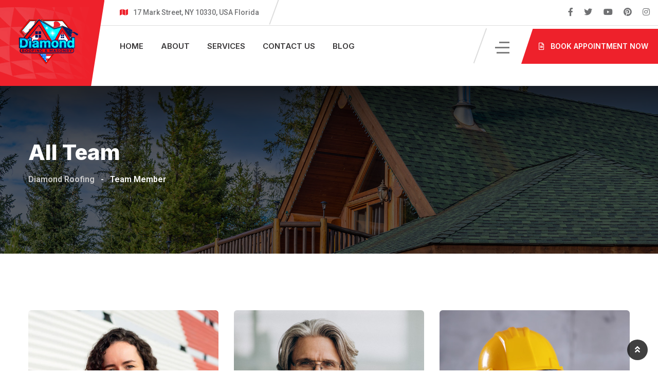

--- FILE ---
content_type: text/html; charset=UTF-8
request_url: https://diamondroofingmasonry.com/team/
body_size: 14663
content:

<!doctype html>
<html lang="en">

<head>
    <meta charset="UTF-8">
    <meta name="viewport" content="width=device-width, initial-scale=1.0">
    <meta http-equiv="X-UA-Compatible" content="IE=edge">
    <title>Team Member &#8211; Diamond Roofing</title>

<!--    
     <a class="header-btn-new mobile-btn" href="http://diamondroofingmasonry.com/contact/" title="Book Appointment Now">Book Appointment Now</a>
 --><meta name='robots' content='max-image-preview:large' />
<noscript><style>#preloader{display:none;}</style></noscript><link rel='dns-prefetch' href='//fonts.googleapis.com' />
<link rel="alternate" type="application/rss+xml" title="Diamond Roofing &raquo; Feed" href="https://diamondroofingmasonry.com/feed/" />
<link rel="alternate" type="application/rss+xml" title="Diamond Roofing &raquo; Comments Feed" href="https://diamondroofingmasonry.com/comments/feed/" />
<link rel="alternate" type="application/rss+xml" title="Diamond Roofing &raquo; Team Member Feed" href="https://diamondroofingmasonry.com/team/feed/" />
<style id='wp-img-auto-sizes-contain-inline-css' >
img:is([sizes=auto i],[sizes^="auto," i]){contain-intrinsic-size:3000px 1500px}
/*# sourceURL=wp-img-auto-sizes-contain-inline-css */
</style>
<style id='wp-emoji-styles-inline-css' >

	img.wp-smiley, img.emoji {
		display: inline !important;
		border: none !important;
		box-shadow: none !important;
		height: 1em !important;
		width: 1em !important;
		margin: 0 0.07em !important;
		vertical-align: -0.1em !important;
		background: none !important;
		padding: 0 !important;
	}
/*# sourceURL=wp-emoji-styles-inline-css */
</style>
<style id='classic-theme-styles-inline-css' >
/*! This file is auto-generated */
.wp-block-button__link{color:#fff;background-color:#32373c;border-radius:9999px;box-shadow:none;text-decoration:none;padding:calc(.667em + 2px) calc(1.333em + 2px);font-size:1.125em}.wp-block-file__button{background:#32373c;color:#fff;text-decoration:none}
/*# sourceURL=/wp-includes/css/classic-themes.min.css */
</style>
<style id='global-styles-inline-css' >
:root{--wp--preset--aspect-ratio--square: 1;--wp--preset--aspect-ratio--4-3: 4/3;--wp--preset--aspect-ratio--3-4: 3/4;--wp--preset--aspect-ratio--3-2: 3/2;--wp--preset--aspect-ratio--2-3: 2/3;--wp--preset--aspect-ratio--16-9: 16/9;--wp--preset--aspect-ratio--9-16: 9/16;--wp--preset--color--black: #000000;--wp--preset--color--cyan-bluish-gray: #abb8c3;--wp--preset--color--white: #ffffff;--wp--preset--color--pale-pink: #f78da7;--wp--preset--color--vivid-red: #cf2e2e;--wp--preset--color--luminous-vivid-orange: #ff6900;--wp--preset--color--luminous-vivid-amber: #fcb900;--wp--preset--color--light-green-cyan: #7bdcb5;--wp--preset--color--vivid-green-cyan: #00d084;--wp--preset--color--pale-cyan-blue: #8ed1fc;--wp--preset--color--vivid-cyan-blue: #0693e3;--wp--preset--color--vivid-purple: #9b51e0;--wp--preset--color--roofix-primary: #ee212b;--wp--preset--color--roofix-secondary: #082c4b;--wp--preset--color--roofix-gray: #646464;--wp--preset--color--roofix-dark: #111111;--wp--preset--color--roofix-light: #fff;--wp--preset--gradient--vivid-cyan-blue-to-vivid-purple: linear-gradient(135deg,rgb(6,147,227) 0%,rgb(155,81,224) 100%);--wp--preset--gradient--light-green-cyan-to-vivid-green-cyan: linear-gradient(135deg,rgb(122,220,180) 0%,rgb(0,208,130) 100%);--wp--preset--gradient--luminous-vivid-amber-to-luminous-vivid-orange: linear-gradient(135deg,rgb(252,185,0) 0%,rgb(255,105,0) 100%);--wp--preset--gradient--luminous-vivid-orange-to-vivid-red: linear-gradient(135deg,rgb(255,105,0) 0%,rgb(207,46,46) 100%);--wp--preset--gradient--very-light-gray-to-cyan-bluish-gray: linear-gradient(135deg,rgb(238,238,238) 0%,rgb(169,184,195) 100%);--wp--preset--gradient--cool-to-warm-spectrum: linear-gradient(135deg,rgb(74,234,220) 0%,rgb(151,120,209) 20%,rgb(207,42,186) 40%,rgb(238,44,130) 60%,rgb(251,105,98) 80%,rgb(254,248,76) 100%);--wp--preset--gradient--blush-light-purple: linear-gradient(135deg,rgb(255,206,236) 0%,rgb(152,150,240) 100%);--wp--preset--gradient--blush-bordeaux: linear-gradient(135deg,rgb(254,205,165) 0%,rgb(254,45,45) 50%,rgb(107,0,62) 100%);--wp--preset--gradient--luminous-dusk: linear-gradient(135deg,rgb(255,203,112) 0%,rgb(199,81,192) 50%,rgb(65,88,208) 100%);--wp--preset--gradient--pale-ocean: linear-gradient(135deg,rgb(255,245,203) 0%,rgb(182,227,212) 50%,rgb(51,167,181) 100%);--wp--preset--gradient--electric-grass: linear-gradient(135deg,rgb(202,248,128) 0%,rgb(113,206,126) 100%);--wp--preset--gradient--midnight: linear-gradient(135deg,rgb(2,3,129) 0%,rgb(40,116,252) 100%);--wp--preset--gradient--primary-to-secondary: linear-gradient(135deg, rgb(238,33,43) 0%, rgb(8,44,75) 100%);--wp--preset--gradient--primary-to-tertiary: linear-gradient(135deg, rgb(238,33,43) 0%, rgb(238,33,43) 100%);--wp--preset--gradient--secondary-to-tertiary: linear-gradient(135deg, rgb(8,44,75) 0%, rgb(238,33,43) 100%);--wp--preset--gradient--tertiary-to-primary: linear-gradient(135deg, rgb(238,33,43) 0%, rgb(238,33,43) 100%);--wp--preset--font-size--small: 12px;--wp--preset--font-size--medium: 20px;--wp--preset--font-size--large: 30px;--wp--preset--font-size--x-large: 42px;--wp--preset--font-size--normal: 16px;--wp--preset--font-size--huge: 36px;--wp--preset--spacing--20: 0.44rem;--wp--preset--spacing--30: 0.67rem;--wp--preset--spacing--40: 1rem;--wp--preset--spacing--50: 1.5rem;--wp--preset--spacing--60: 2.25rem;--wp--preset--spacing--70: 3.38rem;--wp--preset--spacing--80: 5.06rem;--wp--preset--shadow--natural: 6px 6px 9px rgba(0, 0, 0, 0.2);--wp--preset--shadow--deep: 12px 12px 50px rgba(0, 0, 0, 0.4);--wp--preset--shadow--sharp: 6px 6px 0px rgba(0, 0, 0, 0.2);--wp--preset--shadow--outlined: 6px 6px 0px -3px rgb(255, 255, 255), 6px 6px rgb(0, 0, 0);--wp--preset--shadow--crisp: 6px 6px 0px rgb(0, 0, 0);}:where(.is-layout-flex){gap: 0.5em;}:where(.is-layout-grid){gap: 0.5em;}body .is-layout-flex{display: flex;}.is-layout-flex{flex-wrap: wrap;align-items: center;}.is-layout-flex > :is(*, div){margin: 0;}body .is-layout-grid{display: grid;}.is-layout-grid > :is(*, div){margin: 0;}:where(.wp-block-columns.is-layout-flex){gap: 2em;}:where(.wp-block-columns.is-layout-grid){gap: 2em;}:where(.wp-block-post-template.is-layout-flex){gap: 1.25em;}:where(.wp-block-post-template.is-layout-grid){gap: 1.25em;}.has-black-color{color: var(--wp--preset--color--black) !important;}.has-cyan-bluish-gray-color{color: var(--wp--preset--color--cyan-bluish-gray) !important;}.has-white-color{color: var(--wp--preset--color--white) !important;}.has-pale-pink-color{color: var(--wp--preset--color--pale-pink) !important;}.has-vivid-red-color{color: var(--wp--preset--color--vivid-red) !important;}.has-luminous-vivid-orange-color{color: var(--wp--preset--color--luminous-vivid-orange) !important;}.has-luminous-vivid-amber-color{color: var(--wp--preset--color--luminous-vivid-amber) !important;}.has-light-green-cyan-color{color: var(--wp--preset--color--light-green-cyan) !important;}.has-vivid-green-cyan-color{color: var(--wp--preset--color--vivid-green-cyan) !important;}.has-pale-cyan-blue-color{color: var(--wp--preset--color--pale-cyan-blue) !important;}.has-vivid-cyan-blue-color{color: var(--wp--preset--color--vivid-cyan-blue) !important;}.has-vivid-purple-color{color: var(--wp--preset--color--vivid-purple) !important;}.has-black-background-color{background-color: var(--wp--preset--color--black) !important;}.has-cyan-bluish-gray-background-color{background-color: var(--wp--preset--color--cyan-bluish-gray) !important;}.has-white-background-color{background-color: var(--wp--preset--color--white) !important;}.has-pale-pink-background-color{background-color: var(--wp--preset--color--pale-pink) !important;}.has-vivid-red-background-color{background-color: var(--wp--preset--color--vivid-red) !important;}.has-luminous-vivid-orange-background-color{background-color: var(--wp--preset--color--luminous-vivid-orange) !important;}.has-luminous-vivid-amber-background-color{background-color: var(--wp--preset--color--luminous-vivid-amber) !important;}.has-light-green-cyan-background-color{background-color: var(--wp--preset--color--light-green-cyan) !important;}.has-vivid-green-cyan-background-color{background-color: var(--wp--preset--color--vivid-green-cyan) !important;}.has-pale-cyan-blue-background-color{background-color: var(--wp--preset--color--pale-cyan-blue) !important;}.has-vivid-cyan-blue-background-color{background-color: var(--wp--preset--color--vivid-cyan-blue) !important;}.has-vivid-purple-background-color{background-color: var(--wp--preset--color--vivid-purple) !important;}.has-black-border-color{border-color: var(--wp--preset--color--black) !important;}.has-cyan-bluish-gray-border-color{border-color: var(--wp--preset--color--cyan-bluish-gray) !important;}.has-white-border-color{border-color: var(--wp--preset--color--white) !important;}.has-pale-pink-border-color{border-color: var(--wp--preset--color--pale-pink) !important;}.has-vivid-red-border-color{border-color: var(--wp--preset--color--vivid-red) !important;}.has-luminous-vivid-orange-border-color{border-color: var(--wp--preset--color--luminous-vivid-orange) !important;}.has-luminous-vivid-amber-border-color{border-color: var(--wp--preset--color--luminous-vivid-amber) !important;}.has-light-green-cyan-border-color{border-color: var(--wp--preset--color--light-green-cyan) !important;}.has-vivid-green-cyan-border-color{border-color: var(--wp--preset--color--vivid-green-cyan) !important;}.has-pale-cyan-blue-border-color{border-color: var(--wp--preset--color--pale-cyan-blue) !important;}.has-vivid-cyan-blue-border-color{border-color: var(--wp--preset--color--vivid-cyan-blue) !important;}.has-vivid-purple-border-color{border-color: var(--wp--preset--color--vivid-purple) !important;}.has-vivid-cyan-blue-to-vivid-purple-gradient-background{background: var(--wp--preset--gradient--vivid-cyan-blue-to-vivid-purple) !important;}.has-light-green-cyan-to-vivid-green-cyan-gradient-background{background: var(--wp--preset--gradient--light-green-cyan-to-vivid-green-cyan) !important;}.has-luminous-vivid-amber-to-luminous-vivid-orange-gradient-background{background: var(--wp--preset--gradient--luminous-vivid-amber-to-luminous-vivid-orange) !important;}.has-luminous-vivid-orange-to-vivid-red-gradient-background{background: var(--wp--preset--gradient--luminous-vivid-orange-to-vivid-red) !important;}.has-very-light-gray-to-cyan-bluish-gray-gradient-background{background: var(--wp--preset--gradient--very-light-gray-to-cyan-bluish-gray) !important;}.has-cool-to-warm-spectrum-gradient-background{background: var(--wp--preset--gradient--cool-to-warm-spectrum) !important;}.has-blush-light-purple-gradient-background{background: var(--wp--preset--gradient--blush-light-purple) !important;}.has-blush-bordeaux-gradient-background{background: var(--wp--preset--gradient--blush-bordeaux) !important;}.has-luminous-dusk-gradient-background{background: var(--wp--preset--gradient--luminous-dusk) !important;}.has-pale-ocean-gradient-background{background: var(--wp--preset--gradient--pale-ocean) !important;}.has-electric-grass-gradient-background{background: var(--wp--preset--gradient--electric-grass) !important;}.has-midnight-gradient-background{background: var(--wp--preset--gradient--midnight) !important;}.has-small-font-size{font-size: var(--wp--preset--font-size--small) !important;}.has-medium-font-size{font-size: var(--wp--preset--font-size--medium) !important;}.has-large-font-size{font-size: var(--wp--preset--font-size--large) !important;}.has-x-large-font-size{font-size: var(--wp--preset--font-size--x-large) !important;}
:where(.wp-block-post-template.is-layout-flex){gap: 1.25em;}:where(.wp-block-post-template.is-layout-grid){gap: 1.25em;}
:where(.wp-block-term-template.is-layout-flex){gap: 1.25em;}:where(.wp-block-term-template.is-layout-grid){gap: 1.25em;}
:where(.wp-block-columns.is-layout-flex){gap: 2em;}:where(.wp-block-columns.is-layout-grid){gap: 2em;}
:root :where(.wp-block-pullquote){font-size: 1.5em;line-height: 1.6;}
/*# sourceURL=global-styles-inline-css */
</style>
<link rel='stylesheet' id='bootstrap-css' href='https://diamondroofingmasonry.com/wp-content/themes/roofix/assets/css/bootstrap.min.css?ver=2.0.9'  media='all' />
<link rel='stylesheet' id='elementor-rtl-css' href='https://diamondroofingmasonry.com/wp-content/themes/roofix/assets/css/style.css?ver=2.0.9'  media='all' />
<link rel='stylesheet' id='flaticon-css' href='https://diamondroofingmasonry.com/wp-content/themes/roofix/assets/font/flaticon.css?ver=2.0.9'  media='all' />
<link rel='stylesheet' id='animate-css' href='https://diamondroofingmasonry.com/wp-content/themes/roofix/assets/css/animate.min.css?ver=2.0.9'  media='all' />
<link rel='stylesheet' id='slick-css' href='https://diamondroofingmasonry.com/wp-content/themes/roofix/assets/css/slick.css?ver=2.0.9'  media='all' />
<link rel='stylesheet' id='roofix-gfonts-css' href='//fonts.googleapis.com/css?family=Roboto%3A400%2C500%2C600%2C700%7CInter%3A800%7CInter%3A800%7CInter%3A800%7CInter%3A800%7CInter%3A800%7CInter%3A700%2C400%2C500%2C600&#038;display=fallback&#038;ver=2.0.9'  media='all' />
<link rel='stylesheet' id='roofix-font-awesome-css' href='https://diamondroofingmasonry.com/wp-content/themes/roofix/assets/css/all.min.css?ver=2.0.9'  media='all' />
<link rel='stylesheet' id='roofix-style-css' href='https://diamondroofingmasonry.com/wp-content/themes/roofix/assets/css/style.css?ver=2.0.9'  media='all' />
<link rel='stylesheet' id='roofix-rtl-css' href='https://diamondroofingmasonry.com/wp-content/themes/roofix/assets/css/style.css?ver=2.0.9'  media='all' />
<style id='roofix-dynamic-inline-css' >
.entry-banner{background-image: url(https://diamondroofingmasonry.com/wp-content/themes/roofix/assets/img/banner.jpg)}.content-area {padding-top:110px;}  @media all and (max-width: 1199px) {.content-area {padding-top:110px;}}  @media all and (max-width: 991px) {.content-area {padding-top:100px;}}  @media all and (max-width: 767px) {.content-area {padding-top:90px;}}.content-area {padding-bottom:120px;}  @media all and (max-width: 1199px) {.content-area {padding-bottom:110px;}}  @media all and (max-width: 991px) {.content-area {padding-bottom:100px;}}  @media all and (max-width: 767px) {.content-area {padding-bottom:80px;}} body, ul li { font-family: 'Roboto', sans-serif; font-size: 16px; line-height: 28px; font-weight : normal; font-style: normal; } h1 { font-family: 'Inter', sans-serif; font-size: 46px; line-height: 54px; font-weight : 800; font-style: normal; } h2 { font-family: 'Inter', sans-serif; font-size: 36px; line-height: 46px; font-weight : 800; font-style: normal; } h3 { font-family: 'Inter', sans-serif; font-size: 28px; line-height: 38px; font-weight : 800; font-style: normal; } h4 { font-family: 'Inter', sans-serif; font-size: 22px; line-height: 32px; font-weight : 800; font-style: normal; } h5 { font-family: 'Inter', sans-serif; font-size: 18px; line-height: 28px; font-weight : 800; font-style: normal; } h6 { font-family: 'Inter', sans-serif; font-size: 16px; line-height: 26px; font-weight : 700; font-style: normal; } 
/*# sourceURL=roofix-dynamic-inline-css */
</style>
<link rel='stylesheet' id='magnific-popup-css' href='https://diamondroofingmasonry.com/wp-content/themes/roofix/assets/css/magnific-popup.css?ver=2.0.9'  media='all' />
<script type="text/javascript" src="https://diamondroofingmasonry.com/wp-includes/js/jquery/jquery.min.js?ver=3.7.1" id="jquery-core-js"></script>
<script type="text/javascript" src="https://diamondroofingmasonry.com/wp-includes/js/jquery/jquery-migrate.min.js?ver=3.4.1" id="jquery-migrate-js"></script>
<script type="text/javascript" src="https://diamondroofingmasonry.com/wp-content/themes/roofix/assets/js/popper.js?ver=2.0.9" id="popper-js"></script>
<script type="text/javascript" src="https://diamondroofingmasonry.com/wp-content/themes/roofix/assets/js/jquery.magnific-popup.min.js?ver=2.0.9" id="jquery-magnific-popup-js"></script>
<script type="text/javascript" src="https://diamondroofingmasonry.com/wp-content/themes/roofix/assets/js/slick.min.js?ver=2.0.9" id="slick-js"></script>
<link rel="https://api.w.org/" href="https://diamondroofingmasonry.com/wp-json/" /><link rel="EditURI" type="application/rsd+xml" title="RSD" href="https://diamondroofingmasonry.com/xmlrpc.php?rsd" />
<meta name="generator" content="WordPress 6.9" />
<meta name="generator" content="Redux 4.5.10" />        <!--Customizer CSS-->
      	<style >
            
            /* Body */

                        /* Link */

            a { color :#ee212b; }            /* Link Hover */

            a:hover, a:focus, a:active { color :#d21c1d; }
            /* Meta */
            
     
        
             .widget ul > li a:hover,
             .progress-box-layout4:hover .inner-item .item-icon i,
             .progress-box-layout4 .inner-item .item-content .count-number .suffix,
             .project-box-layout5-new .project-box .item-content .item-title a:hover,
             .team-box-layout7-new .item-img .item-icons.item-social:hover,
             .footer-wrap-fix-off .footer-box-layout1 ul.menu > li:hover:before,
             .footer-bottom-wrap-layout1 .copyright a:hover,
             .site-header .main-navigation ul li ul li a:hover,
             .trheader.non-stick .site-header .main-navigation ul.menu > li > a:hover,
            
             .topbar-information4 .header-left-4layout > li > i,
             .header-left-4layout .tophead-social li a:hover, 
             .about-info-list .about-info li:after,
             .service-box-layout6-new .item-content .item-title a:hover,
             .service-box-layout6-new .item-content .non-ghost-btn-md:hover,
             .service-slider-new-area .owl-theme .owl-nav [class*=owl-]:hover,
             .rt-isotope-wrapper .rt-isotope-tab-wrp .isotop-btn a.current,
             .rt-isotope-wrapper .rt-isotope-tab-wrp .isotop-btn a:hover,
             .project-box-layout6 .item-excerpt .item-heading .item-title a:hover,
             .project-box-layout6 .item-excerpt .item-heading .item-tag a:hover,
             .blog-box-layout6-new .item-content .entry-meta li i,
             .top-footer-layout1 .footer-social ul li a:hover,
             .blog-box-layout6-new .item-content .item-title a:hover,
             .primary-color .elementor-icon-box-description,
             .process-box-layout1new:hover .item-icon i:before,
             .testimonial-box-layout8-new .rt-arrow i,
             .site-header .main-navigation ul.menu > li.current-menu-item > a,
             .site-header .main-navigation ul.menu > li.current > a,
             .search-box-area .search-box a.search-button:hover i:before,
             .service-box-layout6-new:hover .item-img .item-icon i:before,
             .site-header .main-navigation ul li ul li a:before,
           
             .team-box-layout7-new .item-img .item-icons .action-share-wrap a:hover i,
             .wp-block-themepunch-revslider .play-btn i:before,
             .header-top-bar.layout-2 .header-social-layout1 ul.tophead-social li a:hover,
             .about-box-layout8r .item-content .list-item li i,
             .blog-box-layout1-new .item-content .item-title a:hover,
             .blog-box-layout1-new .item-content .entry-meta li i,
             .nav-control-layout5w .owl-next:hover span i,
             .nav-control-layout5w .owl-prev:hover span i,
             .rtin-insurance-tab .nav-tabs .nav-item a:hover,
             .rtin-insurance-tab .nav-tabs .nav-item a.active,
             .rtin-insurance-tab .rtin-item ul li:after,
             .single-team-box-layout1 .item-content .item-mail i,
             .single-team-box-layout1 .item-content .item-social li,            
             .testimonial-box-layout9-new .slick-prev > span i,
             .testimonial-box-layout9-new .slick-next > span i,
             .project-box-layout1 .item-footer .item-title a:hover,
             .project-box-layout1 .item-footer .item-tag.item-subtitle a:hover,
             .project-box-layout1 .item-content .item-btn:hover,
             .single-project-related .related-wrp .media-body .item-title a:hover,
             .single-project-related .related-wrp .media-body .item-subtitle a:hover,
             .nav-control-layout1w .owl-nav .owl-next i,
             .header-top-bar.layout-2 .header-social-layout1 ul.tophead-social li a:hover i,
             .nav-control-layout1w .owl-nav .owl-prev i,
             .widget_roofix_service_navigation_sidebar ul.menu li a:hover,
             .widget_roofix_posts .media-body h3 a:hover,
             .nav-control-layout4 .owl-nav div:hover,
             .blog-box-layout3new .item-content .item-title a:hover,
             .news-meta-info.mar20-ul li i,
                    
             .single-post-pagination .rtin-item .rtin-content a.rtin-link i,
             .comments-area .main-comments .comment-meta .comment-meta-left a:hover,
             .single-post-pagination .rtin-item .rtin-content a.rtin-link:hover,
             .single-post-pagination .rtin-item .rtin-content .rtin-title a:hover,
             #respond .logged-in-as a:hover,
             .widget-search-box .stylish-input-group .input-group-addon:hover button span,
             .news-meta-info.mar20-ul li a:hover,
             .breadcrumb-area .entry-breadcrumb > span a:hover,
             .widget-project-info .project-details > ul > li a:hover,
             .site-header .main-navigation ul.menu > li > a:hover,
             .side-menu-rt ul.offcanvas-menu li a:hover,
             .side-menu-rt ul.offcanvas-menu li a:before,
             .overly-sidebar-wrapper.show .overly-sidebar-content .circle-btn:hover,
			 .sidebarBtn span,
			 .mean-container .mean-nav ul li a i, 
			 .mean-container .mean-nav > ul > li a i,
			 .mean-container .mean-nav ul li a:hover, 
			 .mean-container .mean-nav > ul > li.current-menu-item > a,
			 .mean-container .mean-nav ul li ul.sub-menu > li a:hover

             { color :#ee212b; }
         
        
            .top-footer-layout1 .footer-contact-phone i,
            .footer-box-layout1 .footer-title:after,
            .footer-box-layout1 .footer-form-box .contact-form-box .form-group .item-btn,
            .blog-box-layout6-new .item-img .item-date,
            .heading-layout1new .item-subtitle:after,
            .testimonial-box-layout8-new .nav-item:after,
            .widget-form .contact-form-box .form-group .item-btn,
            .process-box-layout1new,
            .project-box-layout6 .item-content .item-heading .item-title:after,
            .rt-isotope-wrapper .rt-isotope-tab-wrp .isotop-btn a:after,
            .heading-layout1new .item-subtitle:after,
            .about-box-layout7-new .item-img:after,
            .service-slider-new-area .owl-theme .owl-dots .owl-dot.active span,
            .service-slider-new-area .owl-theme .owl-dots .owl-dot:hover span,
            .service-slider-new-area .owl-theme .owl-dots .owl-dot.active span,
            .service-slider-new-area .owl-theme .owl-dots .owl-dot:hover span,
            .service-box-layout6-new .item-img .item-icon,
            .header4-icon-right a.header-btn-new,
            .header4-icon-right .circle-btn.offcanvas-menu-btn:hover .btn-icon-wrap span,
            .header-menu.menu-layout4 .container-fluid .primary-bg-brind,
            .team-box-layout7-new .item-content,

            .testimonial-box-layout8-new .rt-arrow:hover,
            .non-ghost-btn-md:hover span,
            .project-box-layout6 .item-excerpt .item-heading .item-title:after,
            .non-ghost-btn-md.btn-fill,
            .non-ghost-btn-md.btn-fill:hover span,
            .wp-block-themepunch-revslider .play-btn:hover,
            .contact-wrap-layout-before:before,
            #slider-2-slide-2-layer-7,
            .about-box-layout-viedo .item-content .item-subtitle:after,
            .service-box-layout7-new .item-title:after,
            .about-box-layout8r .item-img .item-icon .play-btn:hover,
            .about-box-layout8r .item-content .subtitle-style:after,
            .content-slide-new .slick-dots li button:hover,
            .content-slide-new .slick-dots li.slick-active button,
            .project-box-layout5-new .project-box .item-content .item-title:after,
            .nav-control-layout5w .owl-next span,
            .nav-control-layout5w .owl-prev span,
            .nav-control-layout5w .owl-next:hover span:after,
            .nav-control-layout5w .owl-prev:hover span:after,
            .testimonial-box-layout9-new .slick-prev > span:after,
            .testimonial-box-layout9-new .slick-next > span:after,
            .testimonial-box-layout9-new .slick-next:hover > span,
            .testimonial-box-layout9-new .slick-prev:hover > span,
            .testimonial-box-layout9-new .nav-item:after,
            .rtin-insurance-tab .nav-tabs .nav-item a:hover:before,
            .rtin-insurance-tab .nav-tabs .nav-item a.active:before,
            .pagination-area ul li.active a,
            .pagination-area ul li a:hover,
            .pagination-area ul li span.current,
            .project-box-layout1 .item-footer .item-title:after,
            .project-box-layout1 .item-img:after,
            .widget-project-info .project-info-title:after,
            .nav-control-layout1w .owl-nav .owl-prev:hover,
            .nav-control-layout1w .owl-nav .owl-next:hover,
            .nav-control-layout1w .owl-nav .owl-next:after,
            .single-project-related .related-wrp .media-body .item-title:after,
            .nav-control-layout1w .owl-nav .owl-prev:after,
            .testimonial-box-layout2 .rt-arrow:hover,
            .services-list-layout2 .item-content .stitle-holder .s-title:after,
            .about-box-layout9r .item-img .item-icon .play-btn:hover,
            .sidebar-widget-area .widget .widget-title:after,
            .widget_roofix_service_navigation_sidebar ul.menu li a:hover span,
            .widget-download .item-list div.widget-primary-btn a,
            .widget-download .item-list div.widget-sec-btn a:hover,
            .widget_tag_cloud a:hover,
            .blog-box-layout3new .item-img .top-item,
            .single-blog-box-layout1 .blog-author .item-social li a:hover,
            .post-each .entry-thumbnail-area .post-item-date,
            .single-blog-box-layout1 .item-tag-area .item-social ul li a:hover,
            #respond .comment-reply-title:after,
            .comments-area h3.comment-title:after,
            .comments-area .main-comments .comment-meta .reply-area a:hover,
            #respond form .btn-send,
            .contact-box-layout15 .media .item-icon,
            .contact-form-box-light .item-btn.fw-btn-fill,
            .post-each.post-each-single .entry-content-area .entry-tags a:hover,
			.rt-slider-button-primary,
			.rt-slider-button-primary-lg,
			.service-box-layout6-new .item-content .item-icon,
			.icon-box-layout6:hover .icon-layout-6 span,
			.image-box-layout8 .item-box .call-info,
			.rtin-banner-tab-layout2 .tab-nav-wrap .tab-nav-list li a.active,			
			.icon-box-layout5 .icon-layout-5:before,
			.project-box-5 .project-box-img .item-content,
			.price-table-layout1 .rtin-footer a:hover,
            .service-box-layout7-new:before,
            .video-box-slide .swiper-pagination-bullet-active,
            .video-box-slide .swiper-pagination-bullet:hover,
            .testimonial-box-layout9-new .swiper-pagination-bullet,
            .contact-form-box-home input.item-btn[type="submit"],
            .rt-project-wrap .rt-arrow span,
            .rt-owl-carousel .swiper-pagination-bullet.swiper-pagination-bullet-active,
            .rt-owl-carousel .swiper-pagination-bullet.swiper-pagination-bullet:hover            

             { background-color :#ee212b; }
            
            .footer-wrap-fix-off .footer-box-layout1 .footer-form-box .contact-form-box .form-group .item-btn:hover,
            .non-ghost-btn-md.btn-fill:hover,          
            .non-ghost-btn-md.btn-fill span,
            .widget-form .contact-form-box .form-group .item-btn:hover,
            .service-box-layout7media,
            #respond form .btn-send:hover,
            .contact-form-box-light .item-btn.fw-btn-fill:hover,
            .header4-icon-right a.header-btn-new:hover,
			.rt-slider-button-primary:hover,
			.rt-slider-button-primary-lg:hover,
            .rten-button-lg:hover

             { background-color :#d21c1d; }
            
            .testimonial-box-layout8-new .slide-content-media .media-body-footer,
            .process-box-layout1new,
            .process-box-layout1new:hover .item-icon i:before,
            .process-box-layout1new:hover,
            .testimonial-box-layout8-new .rt-arrow:hover,
            .site-header .main-navigation ul li ul,
            .site-header .main-navigation ul li ul li a:before,
            .service-slider-new-area .owl-theme .owl-dots .owl-dot.active,
            .service-slider-new-area .owl-theme .owl-dots .owl-dot:hover,
            .progress-box-layout4:after,
            .testimonial-box-layout9-new .slide-content-media .media-body-footer,
            .testimonial-box-layout9-new .slick-next:hover > span,
            .testimonial-box-layout9-new .slick-prev:hover > span,
            .rtin-insurance-tab .nav-tabs .nav-item a:hover:after,
            .rtin-insurance-tab .nav-tabs .nav-item a.active:after,
            .nav-control-layout1w .owl-nav .owl-prev:hover,
            .nav-control-layout1w .owl-nav .owl-next:hover,
            .wp-block-quote:not(.is-large):not(.is-style-large),
			.mean-container .mean-bar,
			.price-table-layout1 .rtin-footer a,
            .rt-owl-carousel .swiper-pagination-bullet.swiper-pagination-bullet-active,
            .rt-owl-carousel .swiper-pagination-bullet.swiper-pagination-bullet:hover,
            .icon-layout-8 .service-box-media:hover .item-icon

             { border-color :#ee212b; }
            
            .team-box-layout7-new .item-content .cls-1,
            .service-box-layout6-new .item-content .svg-content svg.top-svg,
            .service-box-layout6-new .item-content .svg-content svg.bottom-svg,
            .about-box-layout-viedo .item-content svg

             { fill :#ee212b; }
                       
            .service-box-layout6-new .item-content .svg-content svg.bottom-svg

             { fill :#d21c1d; }			
			
			.offcanvas-list span i,
			.social-icon-off a,
			.price-table-layout1 .rtin-list-item li i,
			.service-box-layout2 .service-box-media .item-icon.icon-layout-3 i,
			.service-box-layout2 .service-box-media .item-icon.icon-layout-3 i:before,
			.elementor-accordion .elementor-accordion-item .elementor-tab-title span.elementor-accordion-icon,
			.rtin-banner-tab-layout2 .tab-content .rtin-item .rtin-text .service-tab-list li:before,
			.heading-layout1 .item-subtitle,
			.service-box-layout2 .item-title a:hover,
			.service-box-layout2 .service-box-media .item-icon.icon-layout-2 i:before,
			.project-box-layout6-new .project-box .item-title a:hover,
			.team-box-layout1 .item-content .item-title a:hover,
			.team-box-layout1 .item-content .item-social li a:hover,
			.post-each .entry-meta-1 li i,
			.post-each .entry-content-area .entry-header a.entry-title:hover,
			.post-each .entry-content-area:hover .entry-meta-1 span.updated i,
			.mobile-header-topbar .mobile-top li.social-icon a,
			.mobile-header-topbar ul.mobile-top > li > i,
			.header-style-2 .menu-1v2 .header-phone-btn .phone-number,
			.woocommerce .rt-product-block .price-title-box .rtin-title a:hover,
			.woocommerce .rt-product-block .price-title-box .rtin-price,
			.woocommerce .rt-product-block .rtin-thumb-wrapper .rtin-buttons-area a,
			.woocommerce .widget_products .product_list_widget li a:hover,
			.woocommerce-cart table.woocommerce-cart-form__contents .product-name a:hover,
			.woocommerce .roofix-product-details-page .single-product-top-1 .rtin-right span.price, 
			.woocommerce .roofix-product-details-page .single-product-top-1 .rtin-right p.price,
			.woocommerce .roofix-product-details-page .single-product-top-1 .rtin-right .post-share-btn .post-social-sharing ul.item-social li a:hover,
			.woocommerce .roofix-product-details-page .single-product-top-1 .rtin-right .wistlist-compare-box a:hover,
			.price-table-layout1 .rtin-footer a,
			.woocommerce div.product .woocommerce-tabs ul.tabs li.active a,
            .post-each .entry-meta-2 li.vcard-author i,
            .post-each .entry-meta-2 li.vcard-comments i,
            .site-header .main-navigation > nav > ul.menu > li > a.active,
            .icon-layout-4 .service-box-media .item-icon i:before

             { color :#ee212b; }			
			 
			#preloader
             { background-color :#ffffff; } 
			
			
			.social-icon-off a:hover,
			.post-each .entry-meta-1 li a:hover,
			.mobile-header-topbar .mobile-top li.social-icon a:hover

             { color :#d21c1d; }			
			
			.rt-button-sp,
			.half-left-bg:after,
			.team-box-layout1 .item-content:before,
			.video-wrapper-inner .popup-video .player-wave .waves,
			.service-box-layout2 .media.service-box-media:hover .item-icon.icon-layout-3 i,
			.elementor-accordion .elementor-accordion-item .elementor-tab-title.elementor-active span.elementor-accordion-icon,
			.rtin-banner-tab-layout1 .tab-nav-wrap,
			.overly-sidebar-wrapper .overly-sidebar-content .circle-btn:hover,
			.project-box-layout6-new .project-box .item-title:after,
			.testimonial-box-layout2 .item-img:after,
			.mean-bar .mobile-btn,
			.offcanvas-menu-btn:hover .btn-icon-wrap span,
			.header-style-5 .site-header .primary-bg-brind,
			.header-style-5 .header5-icon-right a.header-btn-new,
			.woocommerce .rt-product-block .rtin-thumb-wrapper .rtin-buttons-area .btn-icons .yith-wcqv-button:hover,
			.woocommerce .rt-product-block .rtin-thumb-wrapper .rtin-buttons-area .btn-title a:hover,
			.woocommerce .rt-product-block .rtin-thumb-wrapper .rtin-buttons-area .btn-icons .rdtheme-wishlist-icon:hover,
			.woocommerce .widget_price_filter .ui-slider .ui-slider-handle,
			.woocommerce div.product .woocommerce-tabs ul.tabs li a:before

             { background-color :#ee212b; }			
			
			            
			.woocommerce #respond input#submit.alt, 
			.woocommerce #respond input#submit, 
			.woocommerce button.button.alt, 
			.woocommerce input.button.alt, 
			.woocommerce button.button, 
			.woocommerce a.button.alt, 
			.woocommerce input.button, 
			.woocommerce a.button

             { background-color :#ee212b; }			
			            
			.woocommerce #respond input#submit.alt:hover, 
			.woocommerce #respond input#submit:hover, 
			.woocommerce button.button.alt:hover, 
			.woocommerce input.button.alt:hover, 
			.woocommerce button.button:hover, 
			.woocommerce a.button.alt:hover, 
			.woocommerce input.button:hover, 
			.woocommerce a.button:hover

             { background-color :#d21c1d; }			
			            
			.rt-button-sp:hover,
			.mean-bar .mobile-btn:hover,
			.header-style-5 .header5-icon-right a.header-btn-new:hover

             { background-color :#d21c1d; }			
						
						
			

            
            
            
            

            
            .middle-bar-logo:after,
            .feature-box1:after,
            .feature-box1:hover .item-icon,
            .service-box-layout7 .item-content .btn-service,
            .about-box-layout10 .item-exprience .item-content:before,
            .service-box-layout8 .item-icon,
            .header-top-bar.layout-4 .topbar-information ul .item-label3:before,
            .project-layout7 .item-img .project-details .item-content .content-title:after,
            .project-layout7:hover .item-img .project-details .project-button .item-btn,
            .team-box-layout8 .content-box .item-content:after,
            .testimonial-box-layout10 .item-title:before,
            .testimonial10-wrap .rt-arrow:hover,
            .footer-box-layout2 .footer-title:after,
            .rten-button-lg,
            .section-layout3 .title-style:after,
            .swiper-button-next:hover, 
            .swiper-button-prev:hover,
            .icon-layout-8 .service-box-media:hover .item-icon .count,
            .project-layout8:hover .item-img .project-details .project-button .item-btn,
            .project-layout8 .item-img .project-details .item-content:after,
            .swiper-scrollbar .swiper-scrollbar-drag,
            .testimonial-box-layout11 .rt-arrow:hover,
            .about-box-layout-viedo-07 .play-btn:hover,
            .team-box-layout-9 .item-content:before,
            .team-box-layout-9 .item-img .item-icons.item-social:hover,
            .team-box-layout-9 .item-img .item-icons .action-share-wrap a:hover
             { background-color :#ee212b; }
            
            .feature-box1 .item-icon i:before,
            .service-box-layout7 .item-icon i:before,
            .feature-box1:hover .feature-button .item-btn i,
            .header-top-bar.layout-4 .topbar-information ul li a:hover,
            .choose-box-layout2 .item-content:hover .item-title,
            .header-top-bar.layout-4 .topbar-information ul li.item-label1 a:hover,
            .project-layout7 .item-img .project-details .item-content .content-subtitle a,
            .project-layout7:hover .item-img .project-details .item-content .content-title a,
            .project-layout7 .item-img .project-details .project-button .item-btn,
            .team-box-layout8 .content-box .item-content .team-social li a i,
            .icon-layout-8 .service-box-media .item-icon .count,
            .icon-layout-8 .service-box-media .item-title a:hover,
            .project-layout8:hover .item-img .project-details .item-content .content-title a,
            .project-layout8 .item-img .project-details .project-button .item-btn,
            .about-box-layout-viedo-07 .play-btn .play
             { color :#ee212b; }

            
            
            
            
		</style>

		<!--/ Customizer CSS-->
        <meta name="generator" content="Elementor 3.34.2; features: additional_custom_breakpoints; settings: css_print_method-external, google_font-enabled, font_display-auto">
			<style>
				.e-con.e-parent:nth-of-type(n+4):not(.e-lazyloaded):not(.e-no-lazyload),
				.e-con.e-parent:nth-of-type(n+4):not(.e-lazyloaded):not(.e-no-lazyload) * {
					background-image: none !important;
				}
				@media screen and (max-height: 1024px) {
					.e-con.e-parent:nth-of-type(n+3):not(.e-lazyloaded):not(.e-no-lazyload),
					.e-con.e-parent:nth-of-type(n+3):not(.e-lazyloaded):not(.e-no-lazyload) * {
						background-image: none !important;
					}
				}
				@media screen and (max-height: 640px) {
					.e-con.e-parent:nth-of-type(n+2):not(.e-lazyloaded):not(.e-no-lazyload),
					.e-con.e-parent:nth-of-type(n+2):not(.e-lazyloaded):not(.e-no-lazyload) * {
						background-image: none !important;
					}
				}
			</style>
					<style  id="wp-custom-css">
			

/** Start Block Kit CSS: 69-3-4f8cfb8a1a68ec007f2be7a02bdeadd9 **/

.envato-kit-66-menu .e--pointer-framed .elementor-item:before{
	border-radius:1px;
}

.envato-kit-66-subscription-form .elementor-form-fields-wrapper{
	position:relative;
}

.envato-kit-66-subscription-form .elementor-form-fields-wrapper .elementor-field-type-submit{
	position:static;
}

.envato-kit-66-subscription-form .elementor-form-fields-wrapper .elementor-field-type-submit button{
	position: absolute;
    top: 50%;
    right: 6px;
    transform: translate(0, -50%);
		-moz-transform: translate(0, -50%);
		-webmit-transform: translate(0, -50%);
}

.envato-kit-66-testi-slider .elementor-testimonial__footer{
	margin-top: -60px !important;
	z-index: 99;
  position: relative;
}

.envato-kit-66-featured-slider .elementor-slides .slick-prev{
	width:50px;
	height:50px;
	background-color:#ffffff !important;
	transform:rotate(45deg);
	-moz-transform:rotate(45deg);
	-webkit-transform:rotate(45deg);
	left:-25px !important;
	-webkit-box-shadow: 0px 1px 2px 1px rgba(0,0,0,0.32);
	-moz-box-shadow: 0px 1px 2px 1px rgba(0,0,0,0.32);
	box-shadow: 0px 1px 2px 1px rgba(0,0,0,0.32);
}

.envato-kit-66-featured-slider .elementor-slides .slick-prev:before{
	display:block;
	margin-top:0px;
	margin-left:0px;
	transform:rotate(-45deg);
	-moz-transform:rotate(-45deg);
	-webkit-transform:rotate(-45deg);
}

.envato-kit-66-featured-slider .elementor-slides .slick-next{
	width:50px;
	height:50px;
	background-color:#ffffff !important;
	transform:rotate(45deg);
	-moz-transform:rotate(45deg);
	-webkit-transform:rotate(45deg);
	right:-25px !important;
	-webkit-box-shadow: 0px 1px 2px 1px rgba(0,0,0,0.32);
	-moz-box-shadow: 0px 1px 2px 1px rgba(0,0,0,0.32);
	box-shadow: 0px 1px 2px 1px rgba(0,0,0,0.32);
}

.envato-kit-66-featured-slider .elementor-slides .slick-next:before{
	display:block;
	margin-top:-5px;
	margin-right:-5px;
	transform:rotate(-45deg);
	-moz-transform:rotate(-45deg);
	-webkit-transform:rotate(-45deg);
}

.envato-kit-66-orangetext{
	color:#f4511e;
}

.envato-kit-66-countdown .elementor-countdown-label{
	display:inline-block !important;
	border:2px solid rgba(255,255,255,0.2);
	padding:9px 20px;
}

/** End Block Kit CSS: 69-3-4f8cfb8a1a68ec007f2be7a02bdeadd9 **/



/** Start Block Kit CSS: 144-3-3a7d335f39a8579c20cdf02f8d462582 **/

.envato-block__preview{overflow: visible;}

/* Envato Kit 141 Custom Styles - Applied to the element under Advanced */

.elementor-headline-animation-type-drop-in .elementor-headline-dynamic-wrapper{
	text-align: center;
}
.envato-kit-141-top-0 h1,
.envato-kit-141-top-0 h2,
.envato-kit-141-top-0 h3,
.envato-kit-141-top-0 h4,
.envato-kit-141-top-0 h5,
.envato-kit-141-top-0 h6,
.envato-kit-141-top-0 p {
	margin-top: 0;
}

.envato-kit-141-newsletter-inline .elementor-field-textual.elementor-size-md {
	padding-left: 1.5rem;
	padding-right: 1.5rem;
}

.envato-kit-141-bottom-0 p {
	margin-bottom: 0;
}

.envato-kit-141-bottom-8 .elementor-price-list .elementor-price-list-item .elementor-price-list-header {
	margin-bottom: .5rem;
}

.envato-kit-141.elementor-widget-testimonial-carousel.elementor-pagination-type-bullets .swiper-container {
	padding-bottom: 52px;
}

.envato-kit-141-display-inline {
	display: inline-block;
}

.envato-kit-141 .elementor-slick-slider ul.slick-dots {
	bottom: -40px;
}

/** End Block Kit CSS: 144-3-3a7d335f39a8579c20cdf02f8d462582 **/



/** Start Block Kit CSS: 141-3-1d55f1e76be9fb1a8d9de88accbe962f **/

.envato-kit-138-bracket .elementor-widget-container > *:before{
	content:"[";
	color:#ffab00;
	display:inline-block;
	margin-right:4px;
	line-height:1em;
	position:relative;
	top:-1px;
}

.envato-kit-138-bracket .elementor-widget-container > *:after{
	content:"]";
	color:#ffab00;
	display:inline-block;
	margin-left:4px;
	line-height:1em;
	position:relative;
	top:-1px;
}

/** End Block Kit CSS: 141-3-1d55f1e76be9fb1a8d9de88accbe962f **/



/** Start Template Kit CSS: SMB (css/customizer.css) **/

.elementor-progress-bar span {
		font-family: "Montserrat", Sans-serif;
	font-weight: 400;
}

/** End Template Kit CSS: SMB (css/customizer.css) **/



/** Start Template Kit CSS: Accounting Business (css/customizer.css) **/

.envato-button-inline {
	display: inline-block;
	margin-right: 10px;
}

/** End Template Kit CSS: Accounting Business (css/customizer.css) **/



/** Start Template Kit CSS: Local Ride Share (css/customizer.css) **/

/* Removes top margin from titles in icon box */
.envato-kit-164-top-0 .elementor-icon-box-title,
.envato-kit-164-top-0 p {
	margin-top: 0;
}

/* Limit slider content's inner width. This option is not available in Elementor UI */
.envato-kit-164-slide-width .slick-slide-inner {
	max-width: 1020px;
	margin: auto;
}

/* vertically center images in carousel */
.envato-kit-164-valign-carousel figure{
  height: 150px;
	margin: auto;
	display: flex;
}

/** End Template Kit CSS: Local Ride Share (css/customizer.css) **/



/** Start Template Kit CSS: House Cleaning Company (css/customizer.css) **/

.envato-kit-79-form .elementor-field-type-checkbox .elementor-field-option{
	width: 25%;
	padding: 3px;
}
.envato-kit-79-form .elementor-field-type-checkbox .elementor-field-option label{
	vertical-align: top !important;
}
@media screen and (max-width: 460px){
	.envato-kit-79-form .elementor-field-type-checkbox .elementor-field-option{
		width: 50%;
	}
}

.envato-kit-79-price-icon .elementor-price-list .elementor-price-list-image img{
	width: 40px;
 opacity: .3;
}

/** End Template Kit CSS: House Cleaning Company (css/customizer.css) **/



/** Start Block Kit CSS: 136-3-fc37602abad173a9d9d95d89bbe6bb80 **/

.envato-block__preview{overflow: visible !important;}

/** End Block Kit CSS: 136-3-fc37602abad173a9d9d95d89bbe6bb80 **/



/** Start Template Kit CSS: Home Renovations (css/customizer.css) **/

/* Larger Image Carousel */
.envato-kit-122-large-carousel .elementor-image-carousel{
	 padding-bottom: 50px;
	 overflow: hidden;
}
.envato-kit-122-large-carousel .elementor-slick-slider ul.slick-dots{
	 bottom: 5px;
}
.envato-kit-122-large-carousel .slick-list{
	  margin-left: -30% !important;
    margin-right: -30%;
}

/* About 2 */
.envato-kit-122-fixed{
	height:100%;
	position: fixed;
}
.envato-kit-122-fixed:nth-child(2){
	left:12.97%;
}
.envato-kit-122-scrollable{
	left: calc(12.97% + 28.515%);
}

/* Circle Avatar */
.envato-kit-122-member img{
	border-radius: 50%;
}

/** End Template Kit CSS: Home Renovations (css/customizer.css) **/



/** Start Template Kit CSS: Garden Maintenance (css/customizer.css) **/

@media(min-width: 1025px) {
  .envato-kit-15-background-fix {
    -webkit-transform: translate3d(0,0,0);
      transform: translate3d(0,0,0);
  }
}

/** End Template Kit CSS: Garden Maintenance (css/customizer.css) **/



/** Start Template Kit CSS: Law Firm (css/customizer.css) **/

/* Kit 93 Custom Styles */
.envato-kit-93-inline-block{
	display: inline-block;
}

.envato-kit-93-drop-cap .elementor-drop-cap-letter{
	margin-top: 18px;
	margin-left: 15px;
}

.envato-kit-93-button .elementor-button{
	width: 100%;
}

/** End Template Kit CSS: Law Firm (css/customizer.css) **/

		</style>
		</head>

<body class="archive post-type-archive post-type-archive-roofix_team wp-embed-responsive wp-theme-roofix non-stick non-sticky-menu header-style-4 non-trheader carton no-sidebar product-grid-view elementor-default elementor-kit-1">
    
    <div id="wrapper" class="wrapper">
                <div id="page" class="site site-wrp">
            <a class="skip-link screen-reader-text" href="#content">
                Skip to content</a>
                
    <header id="masthead" class="site-header header">
        <div id="sticky-placeholder"></div>
                
        
        <div id="mobile-sticky-placeholder"></div>
<div class="rt-header-menu mean-container" id="meanmenu">
    <div class="mean-bar" id="mobile-menu-bar-wrap">
    	<a href="https://diamondroofingmasonry.com/"><img loading="lazy" width="500" height="500" src="https://diamondroofingmasonry.com/wp-content/uploads/2023/07/LOGO__2_-removebg-preview-1.png" class="logo-small" alt="" /></a>

				     <a class="header-btn-new mobile-btn" href="http://diamondroofingmasonry.com/contact/" title="Book Appointment Now">Book Appointment Now</a>
		
        <span class="sidebarBtn ">
            <span class="fa fa-bars">
            </span>
        </span>

    </div>

    <div class="rt-slide-nav">
        <div class="offscreen-navigation">
            <nav class="menu-home-container"><ul id="menu-home" class="menu"><li id="menu-item-5704" class="menu-item menu-item-type-post_type menu-item-object-page menu-item-home menu-item-5704"><a href="https://diamondroofingmasonry.com/">Home</a></li>
<li id="menu-item-5703" class="menu-item menu-item-type-post_type menu-item-object-page menu-item-5703"><a href="https://diamondroofingmasonry.com/about/">About</a></li>
<li id="menu-item-5702" class="menu-item menu-item-type-post_type menu-item-object-page menu-item-has-children menu-item-5702"><a href="https://diamondroofingmasonry.com/services-one/">Services</a>
<ul class="sub-menu">
	<li id="menu-item-5697" class="menu-item menu-item-type-post_type menu-item-object-page menu-item-5697"><a href="https://diamondroofingmasonry.com/roofing-repair/">Roofing Repair</a></li>
	<li id="menu-item-5696" class="menu-item menu-item-type-post_type menu-item-object-page menu-item-5696"><a href="https://diamondroofingmasonry.com/chimney-repair/">Chimney Repair and Cleaning</a></li>
	<li id="menu-item-5698" class="menu-item menu-item-type-post_type menu-item-object-page menu-item-5698"><a href="https://diamondroofingmasonry.com/masonry-2/">Masonry</a></li>
	<li id="menu-item-5699" class="menu-item menu-item-type-post_type menu-item-object-page menu-item-5699"><a href="https://diamondroofingmasonry.com/windows/">Windows</a></li>
	<li id="menu-item-5700" class="menu-item menu-item-type-post_type menu-item-object-page menu-item-5700"><a href="https://diamondroofingmasonry.com/siding-2/">Siding</a></li>
	<li id="menu-item-5701" class="menu-item menu-item-type-post_type menu-item-object-page menu-item-5701"><a href="https://diamondroofingmasonry.com/gutter-2/">Gutter</a></li>
</ul>
</li>
<li id="menu-item-5705" class="menu-item menu-item-type-post_type menu-item-object-page menu-item-5705"><a href="https://diamondroofingmasonry.com/contact/">Contact Us</a></li>
<li id="menu-item-5706" class="menu-item menu-item-type-post_type menu-item-object-page current_page_parent menu-item-5706"><a href="https://diamondroofingmasonry.com/blog/">Blog</a></li>
</ul></nav>        </div>
    </div>

</div>

<div class="overly-sidebar-wrapper">
  <div class="overly-sidebar-content">
    <button id="sidebar-close" class="circle-btn primary-btn"><i class="fas fa-times"></i></button>
   <div class="offcanvas-content">
        <div class="offcanvas-content-wrp">
            <div class="sidebar-about">
               <a class="dark-logo" href="https://diamondroofingmasonry.com/">
                <img loading="lazy" width="500" height="500" src="https://diamondroofingmasonry.com/wp-content/uploads/2023/07/LOGO__2_-removebg-preview-1.png" class="attachment-full size-full" alt="" />               </a>
            </div>
            <div class="off-content">
              <h3 class="sub-off-title">About Us </h3>
              <p class="offcanvas-short-content">We are committed to delivering exceptional craftsmanship and customer service, using only the finest materials and the latest technology to ensure that your  roofing  and Masonry projects are completed to your exact specifications.</p>
              <h3 class="sub-off-title">Where to Find Us </h3>
               <div class="offcanvas-list">
                    <span><i class="fas fa-map-marker-alt"></i> 17 Mark Street, NY 10330, USA
Florida 2021</span>
                    <span><i class="fas fa-phone-alt"></i> </span>
                    <span><i class="fas fa-envelope"></i> </span>

                                     <h3 class="sub-off-title">Follow Us</h3>
                 <div class="social-icon-off">
                                            <a target="_blank" href="http://diamondroofingmasonry.com/">
                            <i class="fab fa-facebook-f"></i>
                        </a>
                                            <a target="_blank" href="http://diamondroofingmasonry.com/">
                            <i class="fab fa-twitter"></i>
                        </a>
                                            <a target="_blank" href="http://diamondroofingmasonry.com/">
                            <i class="fab fa-youtube"></i>
                        </a>
                                            <a target="_blank" href="http://diamondroofingmasonry.com/">
                            <i class="fab fa-pinterest"></i>
                        </a>
                                            <a target="_blank" href="http://diamondroofingmasonry.com/">
                            <i class="fab fa-instagram"></i>
                        </a>
                                    </div>
                             </div>
            </div>
          </div>
        </div>
  </div>
</div>

<div id="header-menu" class="header-menu menu-layout4 rt-header-menu position-static">
    <div class="container-fluid">
        <div class="row no-gutter">
            <div class="col-xl-2 col-lg-2 col-md-2 primary-bg-brind" style="background-image:url(https://diamondroofingmasonry.com/wp-content/themes/roofix/assets/img/logo-bg.png)">
                <div class="site-branding">
                    <a class="dark-logo" href="https://diamondroofingmasonry.com/">
                    <img loading="lazy" width="500" height="500" src="https://diamondroofingmasonry.com/wp-content/uploads/2023/07/LOGO__2_-removebg-preview-1.png" class="attachment-full size-full" alt="" />                    </a>
					<a class="light-logo" href="https://diamondroofingmasonry.com/">
                    <img loading="lazy" width="500" height="500" src="https://diamondroofingmasonry.com/wp-content/uploads/2023/07/Untitled_design__7_-removebg-preview.png" class="attachment-full size-full" alt="" />                    </a>
                </div>
            </div>
            <div class="col-md-10 col-lg-10 col-xl-10">
                <div class="row topbar-information4">
                   <div class="col-md-6">
                        <ul class="header-left-4layout">
                                                             <li>
                                    <i class="fas fa-map"></i><span>17 Mark Street, NY 10330, USA
Florida</span>
                                </li>
                                                                                </ul>
                    </div>
                      <div class="col-md-6">
                        <ul class="header-left-4layout header-right-4layout">
                                                        <li>
                                                                <ul class="tophead-social">
                                                                            <li><a target="_blank" href="http://diamondroofingmasonry.com/"><i class="fab fa-facebook-f"></i></a></li>
                                                                            <li><a target="_blank" href="http://diamondroofingmasonry.com/"><i class="fab fa-twitter"></i></a></li>
                                                                            <li><a target="_blank" href="http://diamondroofingmasonry.com/"><i class="fab fa-youtube"></i></a></li>
                                                                            <li><a target="_blank" href="http://diamondroofingmasonry.com/"><i class="fab fa-pinterest"></i></a></li>
                                                                            <li><a target="_blank" href="http://diamondroofingmasonry.com/"><i class="fab fa-instagram"></i></a></li>
                                                                    </ul>
                                                            </li>

                        </ul>
                    </div>
                </div>
                <div class="row d-flex align-items-center">
                    <div class="col-md-9 col-lg-8 col-xl-8 d-flex justify-content-start mobile-padding-left-15px">
                        <div id="site-navigation" class="main-navigation">
                            <nav class="menu-home-container"><ul id="menu-home-1" class="menu"><li class="menu-item menu-item-type-post_type menu-item-object-page menu-item-home menu-item-5704"><a href="https://diamondroofingmasonry.com/">Home</a></li>
<li class="menu-item menu-item-type-post_type menu-item-object-page menu-item-5703"><a href="https://diamondroofingmasonry.com/about/">About</a></li>
<li class="menu-item menu-item-type-post_type menu-item-object-page menu-item-has-children menu-item-5702"><a href="https://diamondroofingmasonry.com/services-one/">Services</a>
<ul class="sub-menu">
	<li class="menu-item menu-item-type-post_type menu-item-object-page menu-item-5697"><a href="https://diamondroofingmasonry.com/roofing-repair/">Roofing Repair</a></li>
	<li class="menu-item menu-item-type-post_type menu-item-object-page menu-item-5696"><a href="https://diamondroofingmasonry.com/chimney-repair/">Chimney Repair and Cleaning</a></li>
	<li class="menu-item menu-item-type-post_type menu-item-object-page menu-item-5698"><a href="https://diamondroofingmasonry.com/masonry-2/">Masonry</a></li>
	<li class="menu-item menu-item-type-post_type menu-item-object-page menu-item-5699"><a href="https://diamondroofingmasonry.com/windows/">Windows</a></li>
	<li class="menu-item menu-item-type-post_type menu-item-object-page menu-item-5700"><a href="https://diamondroofingmasonry.com/siding-2/">Siding</a></li>
	<li class="menu-item menu-item-type-post_type menu-item-object-page menu-item-5701"><a href="https://diamondroofingmasonry.com/gutter-2/">Gutter</a></li>
</ul>
</li>
<li class="menu-item menu-item-type-post_type menu-item-object-page menu-item-5705"><a href="https://diamondroofingmasonry.com/contact/">Contact Us</a></li>
<li class="menu-item menu-item-type-post_type menu-item-object-page current_page_parent menu-item-5706"><a href="https://diamondroofingmasonry.com/blog/">Blog</a></li>
</ul></nav>                        </div>
                    </div>
                    <div class="col-md-3 col-lg-4 col-xl-4 d-flex justify-content-end">
                        <ul class="header4-icon-right">
                                                        														                            <li class="offcanvas-border">
                                <div class="header-two-btn text-right fadeIn">
                                  <button type="button" class="sidebarBtn circle-btn offcanvas-menu-btn">
                                    <span class="btn-icon-wrap">
                                        <span></span>
                                        <span></span>
                                        <span></span>
                                    </span>
                                  </button>
                                </div>
                            </li>
							                            <li>
   
     <a class="header-btn-new item-btn" href="http://diamondroofingmasonry.com/contact/" title="Book Appointment Now">
     	<span class="far fa-file-alt"> &nbsp;</span> Book Appointment Now     </a>
</li>
                        </ul>
                    </div>
                </div>
            </div>
        </div>
    </div>
</div>

    
    </header>

            <div id="content" class="site-content">
                					<div class="entry-banner entry-banner-after inner-page-banner bg-common inner-page-top-margin">			
			<div class="inner-page-banner">	
			<div class="container">
				<div class="entry-banner-content breadcrumbs-area">
					<h1 class="entry-title">All Team</h1>					
											<div class="breadcrumb-area"><div class="entry-breadcrumb"><span property="itemListElement" typeof="ListItem"><a property="item" typeof="WebPage" title="Go to Diamond Roofing." href="https://diamondroofingmasonry.com" class="home" ><span property="name">Diamond Roofing</span></a><meta property="position" content="1"></span><span class="dvdr"> - </span><span property="itemListElement" typeof="ListItem"><span property="name" class="archive post-roofix_team-archive current-item">Team Member</span><meta property="url" content="https://diamondroofingmasonry.com/team/"><meta property="position" content="2"></span></div></div>										
				</div>
			</div>
		</div>
		</div>
	<div id="primary" class="content-area">
	<div class="container">
		<div class="row">
						<div class="col-sm-12 col-xs-12 archive-team-add_partial">
				<main id="main" class="site-main rt-team-archive">
											<div class="row auto-clear">
															<div class="col-lg-4 col-md-6 col-sm-6 col-xs-12 no-equal-item">
								


<article id="post-1543" class="post-1543 roofix_team type-roofix_team status-publish has-post-thumbnail hentry roofix_team_category-design-engineer">	
<div class="team-box-layout7-new">		
											    
			<div class="item-img">                           
				<img fetchpriority="high" fetchpriority="high" width="400" height="542" src="https://diamondroofingmasonry.com/wp-content/uploads/2021/02/team_05.jpg" class="attachment-roofix-size-5 size-roofix-size-5 wp-post-image" alt="" decoding="async" srcset="https://diamondroofingmasonry.com/wp-content/uploads/2021/02/team_05.jpg 400w, https://diamondroofingmasonry.com/wp-content/uploads/2021/02/team_05-221x300.jpg 221w, https://diamondroofingmasonry.com/wp-content/uploads/2021/02/team_05-116x157.jpg 116w" sizes="(max-width: 400px) 100vw, 400px" />	  
			 <div class="item-icons item-social">
			 <div class="item-social"><i class="fas fa-share-alt"></i></div>										
			 <div class="action-share-wrap">
															<a target="_blank" href="#"><i class="fab fa-facebook-f" aria-hidden="true"></i></a>
																				<a target="_blank" href="#"><i class="fab fa-twitter" aria-hidden="true"></i></a>
																				<a target="_blank" href="#"><i class="fab fa-linkedin-in" aria-hidden="true"></i></a>
																																						<a target="_blank" href="#"><i class="fab fa-instagram" aria-hidden="true"></i></a>
																															</div>								
									 	  

		    </div>
		</div>
			    <div class="item-content">
		<svg xmlns="http://www.w3.org/2000/svg" xmlns:xlink="http://www.w3.org/1999/xlink" preserveAspectRatio="xMidYMid" width="377" height="114" viewBox="0 0 377 114">
		<path d="M0.000,90.000 L10.000,93.000 L21.000,96.000 L29.000,98.000 L49.000,101.000 L70.000,102.000 L114.000,100.000 L139.000,96.000 L169.000,89.000 L219.000,68.000 L258.000,47.000 L293.000,29.000 L320.000,16.000 L353.000,6.000 L364.000,3.000 L371.000,1.000 L377.000,0.000 L377.000,113.000 L0.000,114.000 L0.000,90.000 Z" class="cls-1"/>
		</svg>
		  	<div class="item-content-mid">
				<h3 class="item-title"><a href="https://diamondroofingmasonry.com/team/jeoy-smith/">Jeoy Smith</a></h3>		  							
	        <div class="item-subtitle">CEO, Rooftop</div>
	    </div>
	    </div>
	</div>
	</article>								</div>
															<div class="col-lg-4 col-md-6 col-sm-6 col-xs-12 no-equal-item">
								


<article id="post-694" class="post-694 roofix_team type-roofix_team status-publish has-post-thumbnail hentry roofix_team_category-design-engineer">	
<div class="team-box-layout7-new">		
											    
			<div class="item-img">                           
				<img width="400" height="542" src="https://diamondroofingmasonry.com/wp-content/uploads/2021/02/team_01.jpg" class="attachment-roofix-size-5 size-roofix-size-5 wp-post-image" alt="" decoding="async" srcset="https://diamondroofingmasonry.com/wp-content/uploads/2021/02/team_01.jpg 400w, https://diamondroofingmasonry.com/wp-content/uploads/2021/02/team_01-221x300.jpg 221w, https://diamondroofingmasonry.com/wp-content/uploads/2021/02/team_01-116x157.jpg 116w" sizes="(max-width: 400px) 100vw, 400px" />	  
			 <div class="item-icons item-social">
			 <div class="item-social"><i class="fas fa-share-alt"></i></div>										
			 <div class="action-share-wrap">
															<a target="_blank" href="#"><i class="fab fa-facebook-f" aria-hidden="true"></i></a>
																				<a target="_blank" href="#"><i class="fab fa-twitter" aria-hidden="true"></i></a>
																				<a target="_blank" href="#"><i class="fab fa-linkedin-in" aria-hidden="true"></i></a>
																																						<a target="_blank" href="#"><i class="fab fa-instagram" aria-hidden="true"></i></a>
																															</div>								
									 	  

		    </div>
		</div>
			    <div class="item-content">
		<svg xmlns="http://www.w3.org/2000/svg" xmlns:xlink="http://www.w3.org/1999/xlink" preserveAspectRatio="xMidYMid" width="377" height="114" viewBox="0 0 377 114">
		<path d="M0.000,90.000 L10.000,93.000 L21.000,96.000 L29.000,98.000 L49.000,101.000 L70.000,102.000 L114.000,100.000 L139.000,96.000 L169.000,89.000 L219.000,68.000 L258.000,47.000 L293.000,29.000 L320.000,16.000 L353.000,6.000 L364.000,3.000 L371.000,1.000 L377.000,0.000 L377.000,113.000 L0.000,114.000 L0.000,90.000 Z" class="cls-1"/>
		</svg>
		  	<div class="item-content-mid">
				<h3 class="item-title"><a href="https://diamondroofingmasonry.com/team/samantha-riley/">Samantha Riley</a></h3>		  							
	        <div class="item-subtitle">CEO, Rooftop</div>
	    </div>
	    </div>
	</div>
	</article>								</div>
															<div class="col-lg-4 col-md-6 col-sm-6 col-xs-12 no-equal-item">
								


<article id="post-693" class="post-693 roofix_team type-roofix_team status-publish has-post-thumbnail hentry roofix_team_category-senior-engineer">	
<div class="team-box-layout7-new">		
											    
			<div class="item-img">                           
				<img width="400" height="542" src="https://diamondroofingmasonry.com/wp-content/uploads/2021/02/team_03.jpg" class="attachment-roofix-size-5 size-roofix-size-5 wp-post-image" alt="" decoding="async" srcset="https://diamondroofingmasonry.com/wp-content/uploads/2021/02/team_03.jpg 400w, https://diamondroofingmasonry.com/wp-content/uploads/2021/02/team_03-221x300.jpg 221w, https://diamondroofingmasonry.com/wp-content/uploads/2021/02/team_03-116x157.jpg 116w" sizes="(max-width: 400px) 100vw, 400px" />	  
			 <div class="item-icons item-social">
			 <div class="item-social"><i class="fas fa-share-alt"></i></div>										
			 <div class="action-share-wrap">
															<a target="_blank" href="#"><i class="fab fa-facebook-f" aria-hidden="true"></i></a>
																				<a target="_blank" href="#"><i class="fab fa-twitter" aria-hidden="true"></i></a>
																				<a target="_blank" href="#"><i class="fab fa-linkedin-in" aria-hidden="true"></i></a>
																																						<a target="_blank" href="#"><i class="fab fa-instagram" aria-hidden="true"></i></a>
																															</div>								
									 	  

		    </div>
		</div>
			    <div class="item-content">
		<svg xmlns="http://www.w3.org/2000/svg" xmlns:xlink="http://www.w3.org/1999/xlink" preserveAspectRatio="xMidYMid" width="377" height="114" viewBox="0 0 377 114">
		<path d="M0.000,90.000 L10.000,93.000 L21.000,96.000 L29.000,98.000 L49.000,101.000 L70.000,102.000 L114.000,100.000 L139.000,96.000 L169.000,89.000 L219.000,68.000 L258.000,47.000 L293.000,29.000 L320.000,16.000 L353.000,6.000 L364.000,3.000 L371.000,1.000 L377.000,0.000 L377.000,113.000 L0.000,114.000 L0.000,90.000 Z" class="cls-1"/>
		</svg>
		  	<div class="item-content-mid">
				<h3 class="item-title"><a href="https://diamondroofingmasonry.com/team/alfred-gilbert/">Alfred Gilbert</a></h3>		  							
	        <div class="item-subtitle">Rooftop</div>
	    </div>
	    </div>
	</div>
	</article>								</div>
															<div class="col-lg-4 col-md-6 col-sm-6 col-xs-12 no-equal-item">
								


<article id="post-692" class="post-692 roofix_team type-roofix_team status-publish has-post-thumbnail hentry roofix_team_category-senior-engineer">	
<div class="team-box-layout7-new">		
											    
			<div class="item-img">                           
				<img loading="lazy" loading="lazy" width="400" height="542" src="https://diamondroofingmasonry.com/wp-content/uploads/2021/02/team_04.jpg" class="attachment-roofix-size-5 size-roofix-size-5 wp-post-image" alt="" decoding="async" srcset="https://diamondroofingmasonry.com/wp-content/uploads/2021/02/team_04.jpg 400w, https://diamondroofingmasonry.com/wp-content/uploads/2021/02/team_04-221x300.jpg 221w, https://diamondroofingmasonry.com/wp-content/uploads/2021/02/team_04-116x157.jpg 116w" sizes="(max-width: 400px) 100vw, 400px" />	  
			 <div class="item-icons item-social">
			 <div class="item-social"><i class="fas fa-share-alt"></i></div>										
			 <div class="action-share-wrap">
															<a target="_blank" href="#"><i class="fab fa-facebook-f" aria-hidden="true"></i></a>
																				<a target="_blank" href="#"><i class="fab fa-twitter" aria-hidden="true"></i></a>
																				<a target="_blank" href="#"><i class="fab fa-linkedin-in" aria-hidden="true"></i></a>
																																						<a target="_blank" href="#"><i class="fab fa-instagram" aria-hidden="true"></i></a>
																															</div>								
									 	  

		    </div>
		</div>
			    <div class="item-content">
		<svg xmlns="http://www.w3.org/2000/svg" xmlns:xlink="http://www.w3.org/1999/xlink" preserveAspectRatio="xMidYMid" width="377" height="114" viewBox="0 0 377 114">
		<path d="M0.000,90.000 L10.000,93.000 L21.000,96.000 L29.000,98.000 L49.000,101.000 L70.000,102.000 L114.000,100.000 L139.000,96.000 L169.000,89.000 L219.000,68.000 L258.000,47.000 L293.000,29.000 L320.000,16.000 L353.000,6.000 L364.000,3.000 L371.000,1.000 L377.000,0.000 L377.000,113.000 L0.000,114.000 L0.000,90.000 Z" class="cls-1"/>
		</svg>
		  	<div class="item-content-mid">
				<h3 class="item-title"><a href="https://diamondroofingmasonry.com/team/mark-willy-4/">Mark Willy</a></h3>		  							
	        <div class="item-subtitle">Rooftop Engineer</div>
	    </div>
	    </div>
	</div>
	</article>								</div>
															<div class="col-lg-4 col-md-6 col-sm-6 col-xs-12 no-equal-item">
								


<article id="post-691" class="post-691 roofix_team type-roofix_team status-publish has-post-thumbnail hentry roofix_team_category-design-engineer">	
<div class="team-box-layout7-new">		
											    
			<div class="item-img">                           
				<img loading="lazy" loading="lazy" width="400" height="542" src="https://diamondroofingmasonry.com/wp-content/uploads/2021/02/team_02.jpg" class="attachment-roofix-size-5 size-roofix-size-5 wp-post-image" alt="" decoding="async" srcset="https://diamondroofingmasonry.com/wp-content/uploads/2021/02/team_02.jpg 400w, https://diamondroofingmasonry.com/wp-content/uploads/2021/02/team_02-221x300.jpg 221w, https://diamondroofingmasonry.com/wp-content/uploads/2021/02/team_02-116x157.jpg 116w" sizes="(max-width: 400px) 100vw, 400px" />	  
			 <div class="item-icons item-social">
			 <div class="item-social"><i class="fas fa-share-alt"></i></div>										
			 <div class="action-share-wrap">
															<a target="_blank" href="#"><i class="fab fa-facebook-f" aria-hidden="true"></i></a>
																				<a target="_blank" href="#"><i class="fab fa-twitter" aria-hidden="true"></i></a>
																				<a target="_blank" href="#"><i class="fab fa-linkedin-in" aria-hidden="true"></i></a>
																																						<a target="_blank" href="#"><i class="fab fa-instagram" aria-hidden="true"></i></a>
																															</div>								
									 	  

		    </div>
		</div>
			    <div class="item-content">
		<svg xmlns="http://www.w3.org/2000/svg" xmlns:xlink="http://www.w3.org/1999/xlink" preserveAspectRatio="xMidYMid" width="377" height="114" viewBox="0 0 377 114">
		<path d="M0.000,90.000 L10.000,93.000 L21.000,96.000 L29.000,98.000 L49.000,101.000 L70.000,102.000 L114.000,100.000 L139.000,96.000 L169.000,89.000 L219.000,68.000 L258.000,47.000 L293.000,29.000 L320.000,16.000 L353.000,6.000 L364.000,3.000 L371.000,1.000 L377.000,0.000 L377.000,113.000 L0.000,114.000 L0.000,90.000 Z" class="cls-1"/>
		</svg>
		  	<div class="item-content-mid">
				<h3 class="item-title"><a href="https://diamondroofingmasonry.com/team/mark-willy-5/">Mark Willy</a></h3>		  							
	        <div class="item-subtitle">Rooftop Engineer</div>
	    </div>
	    </div>
	</div>
	</article>								</div>
															<div class="col-lg-4 col-md-6 col-sm-6 col-xs-12 no-equal-item">
								


<article id="post-690" class="post-690 roofix_team type-roofix_team status-publish has-post-thumbnail hentry roofix_team_category-senior-engineer">	
<div class="team-box-layout7-new">		
											    
			<div class="item-img">                           
				<img loading="lazy" loading="lazy" width="400" height="542" src="https://diamondroofingmasonry.com/wp-content/uploads/2021/02/team_04.jpg" class="attachment-roofix-size-5 size-roofix-size-5 wp-post-image" alt="" decoding="async" srcset="https://diamondroofingmasonry.com/wp-content/uploads/2021/02/team_04.jpg 400w, https://diamondroofingmasonry.com/wp-content/uploads/2021/02/team_04-221x300.jpg 221w, https://diamondroofingmasonry.com/wp-content/uploads/2021/02/team_04-116x157.jpg 116w" sizes="(max-width: 400px) 100vw, 400px" />	  
			 <div class="item-icons item-social">
			 <div class="item-social"><i class="fas fa-share-alt"></i></div>										
			 <div class="action-share-wrap">
															<a target="_blank" href="#"><i class="fab fa-facebook-f" aria-hidden="true"></i></a>
																				<a target="_blank" href="#"><i class="fab fa-twitter" aria-hidden="true"></i></a>
																				<a target="_blank" href="#"><i class="fab fa-linkedin-in" aria-hidden="true"></i></a>
																																						<a target="_blank" href="#"><i class="fab fa-instagram" aria-hidden="true"></i></a>
																															</div>								
									 	  

		    </div>
		</div>
			    <div class="item-content">
		<svg xmlns="http://www.w3.org/2000/svg" xmlns:xlink="http://www.w3.org/1999/xlink" preserveAspectRatio="xMidYMid" width="377" height="114" viewBox="0 0 377 114">
		<path d="M0.000,90.000 L10.000,93.000 L21.000,96.000 L29.000,98.000 L49.000,101.000 L70.000,102.000 L114.000,100.000 L139.000,96.000 L169.000,89.000 L219.000,68.000 L258.000,47.000 L293.000,29.000 L320.000,16.000 L353.000,6.000 L364.000,3.000 L371.000,1.000 L377.000,0.000 L377.000,113.000 L0.000,114.000 L0.000,90.000 Z" class="cls-1"/>
		</svg>
		  	<div class="item-content-mid">
				<h3 class="item-title"><a href="https://diamondroofingmasonry.com/team/mark-willy-9/">Mark Willy</a></h3>		  							
	        <div class="item-subtitle">Rooftop Engineer</div>
	    </div>
	    </div>
	</div>
	</article>								</div>
															<div class="col-lg-4 col-md-6 col-sm-6 col-xs-12 no-equal-item">
								


<article id="post-530" class="post-530 roofix_team type-roofix_team status-publish has-post-thumbnail hentry roofix_team_category-senior-engineer">	
<div class="team-box-layout7-new">		
											    
			<div class="item-img">                           
				<img width="400" height="542" src="https://diamondroofingmasonry.com/wp-content/uploads/2021/02/team_03.jpg" class="attachment-roofix-size-5 size-roofix-size-5 wp-post-image" alt="" decoding="async" srcset="https://diamondroofingmasonry.com/wp-content/uploads/2021/02/team_03.jpg 400w, https://diamondroofingmasonry.com/wp-content/uploads/2021/02/team_03-221x300.jpg 221w, https://diamondroofingmasonry.com/wp-content/uploads/2021/02/team_03-116x157.jpg 116w" sizes="(max-width: 400px) 100vw, 400px" />	  
			 <div class="item-icons item-social">
			 <div class="item-social"><i class="fas fa-share-alt"></i></div>										
			 <div class="action-share-wrap">
															<a target="_blank" href="#"><i class="fab fa-facebook-f" aria-hidden="true"></i></a>
																				<a target="_blank" href="#"><i class="fab fa-twitter" aria-hidden="true"></i></a>
																				<a target="_blank" href="#"><i class="fab fa-linkedin-in" aria-hidden="true"></i></a>
																																						<a target="_blank" href="#"><i class="fab fa-instagram" aria-hidden="true"></i></a>
																															</div>								
									 	  

		    </div>
		</div>
			    <div class="item-content">
		<svg xmlns="http://www.w3.org/2000/svg" xmlns:xlink="http://www.w3.org/1999/xlink" preserveAspectRatio="xMidYMid" width="377" height="114" viewBox="0 0 377 114">
		<path d="M0.000,90.000 L10.000,93.000 L21.000,96.000 L29.000,98.000 L49.000,101.000 L70.000,102.000 L114.000,100.000 L139.000,96.000 L169.000,89.000 L219.000,68.000 L258.000,47.000 L293.000,29.000 L320.000,16.000 L353.000,6.000 L364.000,3.000 L371.000,1.000 L377.000,0.000 L377.000,113.000 L0.000,114.000 L0.000,90.000 Z" class="cls-1"/>
		</svg>
		  	<div class="item-content-mid">
				<h3 class="item-title"><a href="https://diamondroofingmasonry.com/team/mark-rocket/">Mark Rocket</a></h3>		  							
	        <div class="item-subtitle">Rooftop Engineer</div>
	    </div>
	    </div>
	</div>
	</article>								</div>
															<div class="col-lg-4 col-md-6 col-sm-6 col-xs-12 no-equal-item">
								


<article id="post-529" class="post-529 roofix_team type-roofix_team status-publish has-post-thumbnail hentry roofix_team_category-senior-engineer">	
<div class="team-box-layout7-new">		
											    
			<div class="item-img">                           
				<img width="400" height="542" src="https://diamondroofingmasonry.com/wp-content/uploads/2021/02/team_01.jpg" class="attachment-roofix-size-5 size-roofix-size-5 wp-post-image" alt="" decoding="async" srcset="https://diamondroofingmasonry.com/wp-content/uploads/2021/02/team_01.jpg 400w, https://diamondroofingmasonry.com/wp-content/uploads/2021/02/team_01-221x300.jpg 221w, https://diamondroofingmasonry.com/wp-content/uploads/2021/02/team_01-116x157.jpg 116w" sizes="(max-width: 400px) 100vw, 400px" />	  
			 <div class="item-icons item-social">
			 <div class="item-social"><i class="fas fa-share-alt"></i></div>										
			 <div class="action-share-wrap">
															<a target="_blank" href="#"><i class="fab fa-facebook-f" aria-hidden="true"></i></a>
																				<a target="_blank" href="#"><i class="fab fa-twitter" aria-hidden="true"></i></a>
																				<a target="_blank" href="#"><i class="fab fa-linkedin-in" aria-hidden="true"></i></a>
																																						<a target="_blank" href="#"><i class="fab fa-instagram" aria-hidden="true"></i></a>
																															</div>								
									 	  

		    </div>
		</div>
			    <div class="item-content">
		<svg xmlns="http://www.w3.org/2000/svg" xmlns:xlink="http://www.w3.org/1999/xlink" preserveAspectRatio="xMidYMid" width="377" height="114" viewBox="0 0 377 114">
		<path d="M0.000,90.000 L10.000,93.000 L21.000,96.000 L29.000,98.000 L49.000,101.000 L70.000,102.000 L114.000,100.000 L139.000,96.000 L169.000,89.000 L219.000,68.000 L258.000,47.000 L293.000,29.000 L320.000,16.000 L353.000,6.000 L364.000,3.000 L371.000,1.000 L377.000,0.000 L377.000,113.000 L0.000,114.000 L0.000,90.000 Z" class="cls-1"/>
		</svg>
		  	<div class="item-content-mid">
				<h3 class="item-title"><a href="https://diamondroofingmasonry.com/team/mark-willy-7/">Mark Willy</a></h3>		  							
	        <div class="item-subtitle">Rooftop Engineer</div>
	    </div>
	    </div>
	</div>
	</article>								</div>
															<div class="col-lg-4 col-md-6 col-sm-6 col-xs-12 no-equal-item">
								


<article id="post-528" class="post-528 roofix_team type-roofix_team status-publish has-post-thumbnail hentry roofix_team_category-senior-engineer">	
<div class="team-box-layout7-new">		
											    
			<div class="item-img">                           
				<img loading="lazy" loading="lazy" width="400" height="542" src="https://diamondroofingmasonry.com/wp-content/uploads/2021/02/team_02.jpg" class="attachment-roofix-size-5 size-roofix-size-5 wp-post-image" alt="" decoding="async" srcset="https://diamondroofingmasonry.com/wp-content/uploads/2021/02/team_02.jpg 400w, https://diamondroofingmasonry.com/wp-content/uploads/2021/02/team_02-221x300.jpg 221w, https://diamondroofingmasonry.com/wp-content/uploads/2021/02/team_02-116x157.jpg 116w" sizes="(max-width: 400px) 100vw, 400px" />	  
			 <div class="item-icons item-social">
			 <div class="item-social"><i class="fas fa-share-alt"></i></div>										
			 <div class="action-share-wrap">
															<a target="_blank" href="#"><i class="fab fa-facebook-f" aria-hidden="true"></i></a>
																				<a target="_blank" href="#"><i class="fab fa-twitter" aria-hidden="true"></i></a>
																				<a target="_blank" href="#"><i class="fab fa-linkedin-in" aria-hidden="true"></i></a>
																																						<a target="_blank" href="#"><i class="fab fa-instagram" aria-hidden="true"></i></a>
																															</div>								
									 	  

		    </div>
		</div>
			    <div class="item-content">
		<svg xmlns="http://www.w3.org/2000/svg" xmlns:xlink="http://www.w3.org/1999/xlink" preserveAspectRatio="xMidYMid" width="377" height="114" viewBox="0 0 377 114">
		<path d="M0.000,90.000 L10.000,93.000 L21.000,96.000 L29.000,98.000 L49.000,101.000 L70.000,102.000 L114.000,100.000 L139.000,96.000 L169.000,89.000 L219.000,68.000 L258.000,47.000 L293.000,29.000 L320.000,16.000 L353.000,6.000 L364.000,3.000 L371.000,1.000 L377.000,0.000 L377.000,113.000 L0.000,114.000 L0.000,90.000 Z" class="cls-1"/>
		</svg>
		  	<div class="item-content-mid">
				<h3 class="item-title"><a href="https://diamondroofingmasonry.com/team/mark-willy-8/">Mark Willy</a></h3>		  							
	        <div class="item-subtitle">Rooftop Engineer</div>
	    </div>
	    </div>
	</div>
	</article>								</div>
													</div>
															</main>
			</div>
					</div>
	</div>
</div>
</div><!-- #content -->
	<!-- Footer Area Start Here -->
	<footer class="footer-wrap-layout2 footer-bgc" style="background:url(https://diamondroofingmasonry.com/wp-content/themes/roofix/assets/img/footer_2bg.png)">
				<div class="footer-top-wrap-layout2">
	        <div class="container">
	            <div class="row">
				<div class="col-md-6 col-md-6 col-lg-3 single-item"><div id="media_image-6" class="widgets footer-box-layout2 widget_media_image"><img loading="lazy" loading="lazy" width="150" height="150" src="https://diamondroofingmasonry.com/wp-content/uploads/2023/07/LOGO__1_-removebg-preview-150x150.png" class="image wp-image-5026  attachment-thumbnail size-thumbnail" alt="" style="max-width: 100%; height: auto;" decoding="async" srcset="https://diamondroofingmasonry.com/wp-content/uploads/2023/07/LOGO__1_-removebg-preview-150x150.png 150w, https://diamondroofingmasonry.com/wp-content/uploads/2023/07/LOGO__1_-removebg-preview-300x300.png 300w, https://diamondroofingmasonry.com/wp-content/uploads/2023/07/LOGO__1_-removebg-preview-85x85.png 85w, https://diamondroofingmasonry.com/wp-content/uploads/2023/07/LOGO__1_-removebg-preview.png 500w" sizes="(max-width: 150px) 100vw, 150px" /></div><div id="roofix_about-2" class="widgets footer-box-layout2 widget_roofix_about">		<div class="footer-about"><p class="rtin-des">We always deliver 100% customer satisfaction and absolute quality work without any other compromise, just like we've been doing since 1982.</p></div>
						
		<div class="footer-social">
		<ul>
			<li><a href="#" target="_blank"><i class="fab fa-facebook-f"></i></a></li><li><a href="#" target="_blank"><i class="fab fa-twitter"></i></a></li><li><a href="#" target="_blank"><i class="fab fa-google-plus"></i></a></li><li><a href="#" target="_blank"><i class="fab fa-pinterest"></i></a></li><li><a href="#" target="_blank"><i class="fab fa-instagram"></i></a></li>		</ul>
	</div>
		</div></div><div class="col-md-6 col-md-6 col-lg-3 single-item"><div id="nav_menu-4" class="widgets footer-box-layout2 widget_nav_menu"><div class="footer-title"><h3 class="widget-title ">Our Services</h3></div><div class="menu-our-services-container"><ul id="menu-our-services" class="menu"><li id="menu-item-423" class="menu-item menu-item-type-post_type menu-item-object-roofix_services menu-item-423"><a href="https://diamondroofingmasonry.com/services/siding-corner-8/">Siding Corner</a></li>
<li id="menu-item-425" class="menu-item menu-item-type-post_type menu-item-object-roofix_services menu-item-425"><a href="https://diamondroofingmasonry.com/services/roof-repair/">Roof Repair</a></li>
<li id="menu-item-426" class="menu-item menu-item-type-post_type menu-item-object-roofix_services menu-item-426"><a href="https://diamondroofingmasonry.com/services/roof-installation/">Roof Installation</a></li>
<li id="menu-item-427" class="menu-item menu-item-type-post_type menu-item-object-roofix_services menu-item-427"><a href="https://diamondroofingmasonry.com/services/roof-renovation/">Chimney Repair and Cleaning</a></li>
<li id="menu-item-5477" class="menu-item menu-item-type-post_type menu-item-object-page menu-item-5477"><a href="https://diamondroofingmasonry.com/masonry-2/">Masonry</a></li>
<li id="menu-item-5478" class="menu-item menu-item-type-post_type menu-item-object-page menu-item-5478"><a href="https://diamondroofingmasonry.com/windows/">Windows</a></li>
<li id="menu-item-5479" class="menu-item menu-item-type-post_type menu-item-object-page menu-item-5479"><a href="https://diamondroofingmasonry.com/gutter-2/">Gutter</a></li>
</ul></div></div></div><div class="col-md-6 col-md-6 col-lg-3 single-item"><div id="roofix_info-2" class="widgets footer-box-layout2 widget_roofix_info"><div class="footer-title"><h3 class="widget-title ">Get In Touch</h3></div>		<ul>
			<li><i class="fas fa-map-marker-alt" aria-hidden="true"></i>17 Mark Street, NY 10330, USA
Florida </li><li><i class="fas fa-phone-alt" aria-hidden="true"></i> <span>813-669-0191</span></li><li><i class="fas fa-envelope-open"></i> <span>info@diamondroofingmasonry.com</span></li>		</ul>

		</div></div><div class="col-md-6 col-md-6 col-lg-3 single-item"><div id="media_gallery-2" class="widgets footer-box-layout2 widget_media_gallery"><div class="footer-title"><h3 class="widget-title ">Follow Instagram</h3></div><div id='gallery-1' class='gallery galleryid-528 gallery-columns-3 gallery-size-thumbnail'><figure class='gallery-item'>
			<div class='gallery-icon landscape'>
				<a href='https://diamondroofingmasonry.com/projects/roof-construction-11/roof_6/'><img loading="lazy" loading="lazy" width="150" height="150" src="https://diamondroofingmasonry.com/wp-content/uploads/2020/11/roof_6-150x150.jpg" class="attachment-thumbnail size-thumbnail" alt="" decoding="async" srcset="https://diamondroofingmasonry.com/wp-content/uploads/2020/11/roof_6-150x150.jpg 150w, https://diamondroofingmasonry.com/wp-content/uploads/2020/11/roof_6-85x85.jpg 85w, https://diamondroofingmasonry.com/wp-content/uploads/2020/11/roof_6-460x460.jpg 460w" sizes="(max-width: 150px) 100vw, 150px" /></a>
			</div></figure><figure class='gallery-item'>
			<div class='gallery-icon landscape'>
				<a href='https://diamondroofingmasonry.com/projects/roof-construction-4/roof_9/'><img loading="lazy" loading="lazy" width="150" height="150" src="https://diamondroofingmasonry.com/wp-content/uploads/2020/11/roof_9-150x150.jpg" class="attachment-thumbnail size-thumbnail" alt="" decoding="async" srcset="https://diamondroofingmasonry.com/wp-content/uploads/2020/11/roof_9-150x150.jpg 150w, https://diamondroofingmasonry.com/wp-content/uploads/2020/11/roof_9-85x85.jpg 85w, https://diamondroofingmasonry.com/wp-content/uploads/2020/11/roof_9-460x460.jpg 460w" sizes="(max-width: 150px) 100vw, 150px" /></a>
			</div></figure><figure class='gallery-item'>
			<div class='gallery-icon landscape'>
				<a href='https://diamondroofingmasonry.com/projects/classic-roofing/roof_7-2/'><img loading="lazy" loading="lazy" width="150" height="150" src="https://diamondroofingmasonry.com/wp-content/uploads/2020/11/roof_7-1-150x150.jpg" class="attachment-thumbnail size-thumbnail" alt="" decoding="async" srcset="https://diamondroofingmasonry.com/wp-content/uploads/2020/11/roof_7-1-150x150.jpg 150w, https://diamondroofingmasonry.com/wp-content/uploads/2020/11/roof_7-1-85x85.jpg 85w, https://diamondroofingmasonry.com/wp-content/uploads/2020/11/roof_7-1-460x460.jpg 460w" sizes="(max-width: 150px) 100vw, 150px" /></a>
			</div></figure><figure class='gallery-item'>
			<div class='gallery-icon landscape'>
				<a href='https://diamondroofingmasonry.com/projects/repair-roof/roof_2/'><img loading="lazy" loading="lazy" width="150" height="150" src="https://diamondroofingmasonry.com/wp-content/uploads/2020/11/roof_2-150x150.jpg" class="attachment-thumbnail size-thumbnail" alt="" decoding="async" srcset="https://diamondroofingmasonry.com/wp-content/uploads/2020/11/roof_2-150x150.jpg 150w, https://diamondroofingmasonry.com/wp-content/uploads/2020/11/roof_2-85x85.jpg 85w, https://diamondroofingmasonry.com/wp-content/uploads/2020/11/roof_2-460x460.jpg 460w" sizes="(max-width: 150px) 100vw, 150px" /></a>
			</div></figure><figure class='gallery-item'>
			<div class='gallery-icon landscape'>
				<a href='https://diamondroofingmasonry.com/projects/roof-construction-5/roof_5/'><img loading="lazy" loading="lazy" width="150" height="150" src="https://diamondroofingmasonry.com/wp-content/uploads/2020/11/roof_5-150x150.jpg" class="attachment-thumbnail size-thumbnail" alt="" decoding="async" srcset="https://diamondroofingmasonry.com/wp-content/uploads/2020/11/roof_5-150x150.jpg 150w, https://diamondroofingmasonry.com/wp-content/uploads/2020/11/roof_5-85x85.jpg 85w, https://diamondroofingmasonry.com/wp-content/uploads/2020/11/roof_5-460x460.jpg 460w" sizes="(max-width: 150px) 100vw, 150px" /></a>
			</div></figure><figure class='gallery-item'>
			<div class='gallery-icon landscape'>
				<a href='https://diamondroofingmasonry.com/projects/roof-construction-2/roof_12/'><img loading="lazy" loading="lazy" width="150" height="150" src="https://diamondroofingmasonry.com/wp-content/uploads/2020/11/roof_12-150x150.jpg" class="attachment-thumbnail size-thumbnail" alt="" decoding="async" srcset="https://diamondroofingmasonry.com/wp-content/uploads/2020/11/roof_12-150x150.jpg 150w, https://diamondroofingmasonry.com/wp-content/uploads/2020/11/roof_12-85x85.jpg 85w, https://diamondroofingmasonry.com/wp-content/uploads/2020/11/roof_12-460x460.jpg 460w" sizes="(max-width: 150px) 100vw, 150px" /></a>
			</div></figure>
		</div>
</div></div>		                
	            </div>	            
	        </div>
	    </div>
	    	    		 	<div class="footer-bottom-wrap-layout2">
	            <div class="copyright">© Copyright Diamondroof 2021. All Right Reserved. Designed and Developed by webwiz-hub</div>
	        </div>		  
	     	</footer>
	<!-- Footer Area End Here -->

		<!-- Search Box Start Here -->
		<div id="header-search" class="header-search">
			<button type="button" class="close">×</button>
			<form class="header-search-form" action="https://diamondroofingmasonry.com/">
				<input type="search" name="s" class="search-text" placeholder="Search Here..." required>
			    <button type="submit" class="search-btn">
			       <i class="fas fa-search"></i>
			    </button>
			</form>
		</div>
	</div>
</div>
	<a href="#wrapper" data-type="section-switch" class="scrollup back-top">
			<i class="fas fa-angle-double-up"></i>
		</a><script type="speculationrules">
{"prefetch":[{"source":"document","where":{"and":[{"href_matches":"/*"},{"not":{"href_matches":["/wp-*.php","/wp-admin/*","/wp-content/uploads/*","/wp-content/*","/wp-content/plugins/*","/wp-content/themes/roofix/*","/*\\?(.+)"]}},{"not":{"selector_matches":"a[rel~=\"nofollow\"]"}},{"not":{"selector_matches":".no-prefetch, .no-prefetch a"}}]},"eagerness":"conservative"}]}
</script>
			<script>
				const lazyloadRunObserver = () => {
					const lazyloadBackgrounds = document.querySelectorAll( `.e-con.e-parent:not(.e-lazyloaded)` );
					const lazyloadBackgroundObserver = new IntersectionObserver( ( entries ) => {
						entries.forEach( ( entry ) => {
							if ( entry.isIntersecting ) {
								let lazyloadBackground = entry.target;
								if( lazyloadBackground ) {
									lazyloadBackground.classList.add( 'e-lazyloaded' );
								}
								lazyloadBackgroundObserver.unobserve( entry.target );
							}
						});
					}, { rootMargin: '200px 0px 200px 0px' } );
					lazyloadBackgrounds.forEach( ( lazyloadBackground ) => {
						lazyloadBackgroundObserver.observe( lazyloadBackground );
					} );
				};
				const events = [
					'DOMContentLoaded',
					'elementor/lazyload/observe',
				];
				events.forEach( ( event ) => {
					document.addEventListener( event, lazyloadRunObserver );
				} );
			</script>
			<script type="text/javascript" id="ruffer-ajax-js-extra">
/* <![CDATA[ */
var rufferajax = {"action_url":"https://diamondroofingmasonry.com/wp-admin/admin-ajax.php","nonce":"439310962a"};
//# sourceURL=ruffer-ajax-js-extra
/* ]]> */
</script>
<script type="text/javascript" src="https://diamondroofingmasonry.com/wp-content/plugins/ruffer-core/assets/js/ruffer.ajax.js?ver=1.0" id="ruffer-ajax-js"></script>
<script type="text/javascript" src="https://diamondroofingmasonry.com/wp-includes/js/dist/dom-ready.min.js?ver=f77871ff7694fffea381" id="wp-dom-ready-js"></script>
<script type="text/javascript" id="starter-templates-zip-preview-js-extra">
/* <![CDATA[ */
var starter_templates_zip_preview = {"AstColorPaletteVarPrefix":"--ast-global-","AstEleColorPaletteVarPrefix":"--ast-global-"};
//# sourceURL=starter-templates-zip-preview-js-extra
/* ]]> */
</script>
<script type="text/javascript" src="https://diamondroofingmasonry.com/wp-content/plugins/astra-sites/inc/lib/onboarding/assets/dist/template-preview/main.js?ver=09382f635556bec359b3" id="starter-templates-zip-preview-js"></script>
<script type="text/javascript" src="https://diamondroofingmasonry.com/wp-content/themes/roofix/assets/js/bootstrap.min.js?ver=2.0.9" id="bootstrap-js"></script>
<script type="text/javascript" src="https://diamondroofingmasonry.com/wp-content/themes/roofix/assets/js/jquery.navpoints.js?ver=2.0.9" id="navpoints-js"></script>
<script type="text/javascript" src="https://diamondroofingmasonry.com/wp-content/themes/roofix/assets/js/js.cookie.min.js?ver=2.0.9" id="js-cookie-js"></script>
<script type="text/javascript" src="https://diamondroofingmasonry.com/wp-content/themes/roofix/assets/js/ResizeSensor.min.js?ver=2.0.9" id="resizeSensor-js"></script>
<script type="text/javascript" src="https://diamondroofingmasonry.com/wp-content/themes/roofix/assets/js/theia-sticky-sidebar.min.js?ver=2.0.9" id="theia-sticky-sidebar-js"></script>
<script type="text/javascript" src="https://diamondroofingmasonry.com/wp-content/plugins/elementor/assets/lib/swiper/v8/swiper.min.js?ver=8.4.5" id="swiper-js"></script>
<script type="text/javascript" id="roofix-main-js-extra">
/* <![CDATA[ */
var RoofixObj = {"ajaxurl":"https://diamondroofingmasonry.com/wp-admin/admin-ajax.php","day":"Day","hour":"Hour","minute":"Minute","second":"Second","extraOffset":"75","extraOffsetMobile":"52","rt_mobile_holder":".offscreen-navigation .menu","rt_offscreen_holder":".offscreen-navigation .menu","nonce":"f43e7d2342"};
//# sourceURL=roofix-main-js-extra
/* ]]> */
</script>
<script type="text/javascript" src="https://diamondroofingmasonry.com/wp-content/themes/roofix/assets/js/main.js?ver=2.0.9" id="roofix-main-js"></script>
<script id="wp-emoji-settings" type="application/json">
{"baseUrl":"https://s.w.org/images/core/emoji/17.0.2/72x72/","ext":".png","svgUrl":"https://s.w.org/images/core/emoji/17.0.2/svg/","svgExt":".svg","source":{"concatemoji":"https://diamondroofingmasonry.com/wp-includes/js/wp-emoji-release.min.js?ver=6.9"}}
</script>
<script type="module">
/* <![CDATA[ */
/*! This file is auto-generated */
const a=JSON.parse(document.getElementById("wp-emoji-settings").textContent),o=(window._wpemojiSettings=a,"wpEmojiSettingsSupports"),s=["flag","emoji"];function i(e){try{var t={supportTests:e,timestamp:(new Date).valueOf()};sessionStorage.setItem(o,JSON.stringify(t))}catch(e){}}function c(e,t,n){e.clearRect(0,0,e.canvas.width,e.canvas.height),e.fillText(t,0,0);t=new Uint32Array(e.getImageData(0,0,e.canvas.width,e.canvas.height).data);e.clearRect(0,0,e.canvas.width,e.canvas.height),e.fillText(n,0,0);const a=new Uint32Array(e.getImageData(0,0,e.canvas.width,e.canvas.height).data);return t.every((e,t)=>e===a[t])}function p(e,t){e.clearRect(0,0,e.canvas.width,e.canvas.height),e.fillText(t,0,0);var n=e.getImageData(16,16,1,1);for(let e=0;e<n.data.length;e++)if(0!==n.data[e])return!1;return!0}function u(e,t,n,a){switch(t){case"flag":return n(e,"\ud83c\udff3\ufe0f\u200d\u26a7\ufe0f","\ud83c\udff3\ufe0f\u200b\u26a7\ufe0f")?!1:!n(e,"\ud83c\udde8\ud83c\uddf6","\ud83c\udde8\u200b\ud83c\uddf6")&&!n(e,"\ud83c\udff4\udb40\udc67\udb40\udc62\udb40\udc65\udb40\udc6e\udb40\udc67\udb40\udc7f","\ud83c\udff4\u200b\udb40\udc67\u200b\udb40\udc62\u200b\udb40\udc65\u200b\udb40\udc6e\u200b\udb40\udc67\u200b\udb40\udc7f");case"emoji":return!a(e,"\ud83e\u1fac8")}return!1}function f(e,t,n,a){let r;const o=(r="undefined"!=typeof WorkerGlobalScope&&self instanceof WorkerGlobalScope?new OffscreenCanvas(300,150):document.createElement("canvas")).getContext("2d",{willReadFrequently:!0}),s=(o.textBaseline="top",o.font="600 32px Arial",{});return e.forEach(e=>{s[e]=t(o,e,n,a)}),s}function r(e){var t=document.createElement("script");t.src=e,t.defer=!0,document.head.appendChild(t)}a.supports={everything:!0,everythingExceptFlag:!0},new Promise(t=>{let n=function(){try{var e=JSON.parse(sessionStorage.getItem(o));if("object"==typeof e&&"number"==typeof e.timestamp&&(new Date).valueOf()<e.timestamp+604800&&"object"==typeof e.supportTests)return e.supportTests}catch(e){}return null}();if(!n){if("undefined"!=typeof Worker&&"undefined"!=typeof OffscreenCanvas&&"undefined"!=typeof URL&&URL.createObjectURL&&"undefined"!=typeof Blob)try{var e="postMessage("+f.toString()+"("+[JSON.stringify(s),u.toString(),c.toString(),p.toString()].join(",")+"));",a=new Blob([e],{type:"text/javascript"});const r=new Worker(URL.createObjectURL(a),{name:"wpTestEmojiSupports"});return void(r.onmessage=e=>{i(n=e.data),r.terminate(),t(n)})}catch(e){}i(n=f(s,u,c,p))}t(n)}).then(e=>{for(const n in e)a.supports[n]=e[n],a.supports.everything=a.supports.everything&&a.supports[n],"flag"!==n&&(a.supports.everythingExceptFlag=a.supports.everythingExceptFlag&&a.supports[n]);var t;a.supports.everythingExceptFlag=a.supports.everythingExceptFlag&&!a.supports.flag,a.supports.everything||((t=a.source||{}).concatemoji?r(t.concatemoji):t.wpemoji&&t.twemoji&&(r(t.twemoji),r(t.wpemoji)))});
//# sourceURL=https://diamondroofingmasonry.com/wp-includes/js/wp-emoji-loader.min.js
/* ]]> */
</script>
	</body>
</html>

--- FILE ---
content_type: text/css
request_url: https://diamondroofingmasonry.com/wp-content/themes/roofix/assets/css/style.css?ver=2.0.9
body_size: 82021
content:
/*-------------------------------------
CSS INDEX
===================================
#. Defaults
#. Header
#. Footer
#. Widgets - Sidebar and Footer Widgets
#. Banner
#. Pagination
#. Contents
#. Comments
#. No Content
#. Error 404
#. Single
#. Subscribe Area
#. Responsive Style
#. Single Team
#. Plugin: Contact Form 7
#. button
#. Swiper Slider
#. RT Slider
#. Coming Soon
#. Gutenberg Support

---------------------------------------*/

/*-------------------------------------
#. Defaults
---------------------------------------*/
html {
  font-family: sans-serif;
  -webkit-text-size-adjust: 100%;
  -ms-text-size-adjust: 100%;
}
body {
  margin: 0;
}
article,
aside,
details,
figcaption,
figure,
footer,
header,
main,
menu,
nav,
section,
summary {
  display: block;
}
audio,
canvas,
progress,
video {
  display: inline-block;
  vertical-align: baseline;
}
audio:not([controls]) {
  display: none;
  height: 0;
}
[hidden],
template {
  display: none;
}
a {
  background-color: transparent;
}
a:active,
a:hover {
  outline: 0;
}
abbr[title] {
  border-bottom: 1px dotted;
}
b,
strong {
  font-weight: bold;
}
dfn {
  font-style: italic;
}
mark {
  background: #ff0;
  color: #000;
}
small {
  font-size: 80%;
}
sub,
sup {
  font-size: 75%;
  line-height: 0;
  position: relative;
  vertical-align: baseline;
}
sup {
  top: -0.5em;
}
sub {
  bottom: -0.25em;
}
img {
  border: 0;
}
svg {
  display: block;
}
svg:not(:root) {
  overflow: hidden;
}
figure {
  margin: 1em 40px;
}
hr {
  box-sizing: content-box;
  height: 0;
}
pre {
  overflow: auto;
}
code,
kbd,
pre,
samp,
tt,
var {
  font-family: monospace, monospace;
  font-size: 1em;
}
button,
input,
optgroup,
select,
textarea {
  color: inherit;
  font: inherit;
  margin: 0;
}
button {
  overflow: visible;
}
button,
select {
  text-transform: none;
}
button,
html input[type="button"],
input[type="reset"],
input[type="submit"] {
  -webkit-appearance: button;
  cursor: pointer;
}
button[disabled],
html input[disabled] {
  cursor: default;
}
button::-moz-focus-inner,
input::-moz-focus-inner {
  border: 0;
  padding: 0;
}
input {
  line-height: normal;
}
input[type="checkbox"],
input[type="radio"] {
  box-sizing: border-box;
  padding: 0;
}
input[type="number"]::-webkit-inner-spin-button,
input[type="number"]::-webkit-outer-spin-button {
  height: auto;
}
input[type="search"]::-webkit-search-cancel-button,
input[type="search"]::-webkit-search-decoration {
  -webkit-appearance: none;
}
fieldset {
  border: 1px solid #c0c0c0;
  margin: 0 2px;
  padding: 0.35em 0.625em 0.75em;
}
legend {
  border: 0;
  padding: 0;
}
textarea {
  overflow: auto;
}
optgroup {
  font-weight: bold;
}
table {
  border-collapse: collapse;
  border-spacing: 0;
}
td,
th {
  padding: 0;
}
/*--------------------------------------------------------------
# Typography
--------------------------------------------------------------*/
p {
  margin-bottom: 1.5em;
}
dfn,
cite,
em {
  font-style: italic;
}
cite {
  font-weight: 600;
}
blockquote {
  margin: 0 1.5em 20px;
  border-color: #393738;
}
address {
  margin: 0 0 1.5em;
}
pre {
  background: #eee;
  font-family: "Courier 10 Pitch", Courier, monospace;
  line-height: 1.6;
  margin-bottom: 1.6em;
  max-width: 100%;
  overflow: auto;
  padding: 1.6em;
}
abbr,
acronym {
  border-bottom: 1px dotted #666;
  cursor: help;
}
mark,
ins {
  background: #fff9c0;
  text-decoration: none;
}
big {
  font-size: 125%;
}
/*--------------------------------------------------------------
# Elements
--------------------------------------------------------------*/
html {
  box-sizing: border-box;
}
*,
*:before,
*:after {
  /* Inherit box-sizing to make it easier to change the property for components that leverage other behavior; see http://css-tricks.com/inheriting-box-sizing-probably-slightly-better-best-practice/ */
  box-sizing: inherit;
}
body {
  background: #fff;
  /* Fallback for when there is no custom background color defined. */
}
blockquote:before,
blockquote:after,
q:before,
q:after {
  content: "";
}
blockquote,
q {
  quotes: "" "";
}
hr {
  background-color: #ccc;
  border: 0;
  height: 1px;
  margin-bottom: 1.5em;
}
ul,
ol {
  margin: 0 0 1em 1em;
  padding-left: 20px;
}
ul {
  list-style: disc;
}
ol {
  list-style: decimal;
}
li > ul,
li > ol {
  margin-bottom: 0;
  margin-left: 1.5em;
}
dt {
  font-weight: bold;
  margin-bottom: 10px;
}
dd {
  margin: 0 1.5em 1.5em;
}
img {
  height: auto;
  /* Make sure images are scaled correctly. */
  max-width: 100%;
  /* Adhere to container width. */
}
figure {
  margin: 1em 0;
  /* Extra wide images within figure tags don't overflow the content area. */
}
table {
  border-collapse: collapse;
  border-spacing: 0;
  margin: 15px 0;
  width: 100%;
}
table th,
table td {
  border: 1px solid #dedede;
  padding: 5px;
  text-align: center;
}
/*--------------------------------------------------------------
# Forms
--------------------------------------------------------------*/
button,
input[type="button"],
input[type="reset"],
input[type="submit"] {
  background-color: #393738;
  border: medium none;
  color: #fff;
  padding: 8px 18px;
}
button:hover,
input[type="button"]:hover,
input[type="reset"]:hover,
input[type="submit"]:hover,
input[type="button"]:active,
input[type="reset"]:active,
input[type="submit"]:active {
  background-color: #000;
}
input[type="text"],
input[type="email"],
input[type="url"],
input[type="password"],
input[type="search"],
input[type="number"],
input[type="tel"],
input[type="range"],
input[type="date"],
input[type="month"],
input[type="week"],
input[type="time"],
input[type="datetime"],
input[type="datetime-local"],
input[type="color"],
textarea {
  color: #666;
  border: 1px solid #ccc;
}
select {
  border: 1px solid #ccc;
}
input[type="text"]:focus,
input[type="email"]:focus,
input[type="url"]:focus,
input[type="password"]:focus,
input[type="search"]:focus,
input[type="number"]:focus,
input[type="tel"]:focus,
input[type="range"]:focus,
input[type="date"]:focus,
input[type="month"]:focus,
input[type="week"]:focus,
input[type="time"]:focus,
input[type="datetime"]:focus,
input[type="datetime-local"]:focus,
input[type="color"]:focus,
textarea:focus {
  color: #393738;
}
textarea {
  width: 100%;
}
form.post-password-form label > input {
  background: #f8f8f8;
  border: 1px solid #dcdcdc;
  padding: 10px 8px;
}
form.post-password-form input {
  padding: 11px 15px;
  font-weight: 700;
}
/*--------------------------------------------------------------
## Links
--------------------------------------------------------------*/
a:link,
a:visited {
  transition: all 0.3s ease 0s;
  text-decoration: none;
}
a:hover,
a:focus,
a:active {
  text-decoration: none;
}
a:focus {
  outline: thin dotted;
}
a:hover,
a:active {
  outline: 0;
}
/*--------------------------------------------------------------
# Accessibility
--------------------------------------------------------------*/
/* Text meant only for screen readers. */
.screen-reader-text {
  clip: rect(1px, 1px, 1px, 1px);
  position: absolute !important;
  height: 1px;
  width: 1px;
  overflow: hidden;
}
.screen-reader-text:focus {
  background-color: #f1f1f1;
  border-radius: 3px;
  box-shadow: 0 0 2px 2px rgba(0, 0, 0, 0.6);
  clip: auto !important;
  color: #21759b;
  display: block;
  font-size: 14px;
  font-size: 0.875rem;
  font-weight: bold;
  height: auto;
  left: 5px;
  line-height: normal;
  padding: 15px 23px 14px;
  text-decoration: none;
  top: 5px;
  width: auto;
  z-index: 100000;
  /* Above WP toolbar. */
}
/* Do not show the outline on the skip link target. */
#content[tabindex="-1"]:focus {
  outline: 0;
}
/*--------------------------------------------------------------
# Alignments
--------------------------------------------------------------*/
.alignleft {
  display: inline;
  float: left;
  margin-right: 1.5em;
}
.alignright {
  display: inline;
  float: right;
  margin-left: 1.5em;
}
.aligncenter {
  clear: both;
  display: block;
  margin-left: auto;
  margin-right: auto;
}
/*--------------------------------------------------------------
# Clearings
--------------------------------------------------------------*/
.clear:before,
.clear:after,
.entry-content:before,
.entry-content:after,
.comment-content:before,
.comment-content:after,
.site-header:before,
.site-header:after,
.site-content:before,
.site-content:after,
.site-footer:before,
.site-footer:after {
  content: "";
  display: table;
  table-layout: fixed;
}
.clear:after,
.entry-content:after,
.comment-content:after,
.site-header:after,
.site-content:after,
.site-footer:after {
  clear: both;
}
/*--------------------------------------------------------------
# Widgets
--------------------------------------------------------------*/
.widget {
  margin: 0 0 1.5em;
}
/* Make sure select elements fit in widgets. */
.widget select {
  max-width: 100%;
}
/*--------------------------------------------------------------
# Content
--------------------------------------------------------------*/
/*--------------------------------------------------------------
## Posts and pages
--------------------------------------------------------------*/
.sticky {
  display: block;
  margin-bottom: 0px;
}
.blog-style-1 .sticky {
  display: block;
  margin-bottom: 15px;
  padding: 30px 30px 1px;
}
.sticky .blog-box {
  background: #f4f4f4 none repeat scroll 0 0;
}
.byline,
.updated:not(.published) {
  display: none;
}
.single .byline,
.group-blog .byline {
  display: inline;
}
.page-links {
  clear: both;
  margin: 0 0 1.5em;
}
/*--------------------------------------------------------------
## Comments
--------------------------------------------------------------*/
.comment-content a {
  word-wrap: break-word;
}
.bypostauthor {
  display: block;
}
/*--------------------------------------------------------------
# Infinite scroll
--------------------------------------------------------------*/
/* Globally hidden elements when Infinite Scroll is supported and in use. */
.infinite-scroll .posts-navigation,
.infinite-scroll.neverending .site-footer {
  /* Theme Footer (when set to scrolling) */
  display: none;
}
/* When Infinite Scroll has reached its end we need to re-display elements that were hidden (via .neverending) before. */
.infinity-end.neverending .site-footer {
  display: block;
}
/*--------------------------------------------------------------
# Media
--------------------------------------------------------------*/
.page-content .wp-smiley,
.entry-content .wp-smiley,
.comment-content .wp-smiley {
  border: none;
  margin-bottom: 0;
  margin-top: 0;
  padding: 0;
}
/* Make sure embeds and iframes fit their containers. */
embed,
iframe,
object {
  max-width: 100%;
}
/*--------------------------------------------------------------
## Captions
--------------------------------------------------------------*/
.wp-caption {
  margin-bottom: 1.5em;
  max-width: 100%;
}
.wp-caption img[class*="wp-image-"] {
  display: block;
  margin-left: auto;
  margin-right: auto;
}
.wp-caption .wp-caption-text {
  margin: 0.8075em 0;
}
.wp-caption-text {
  text-align: center;
}
caption {
  caption-side: top;
}
/*--------------------------------------------------------------
## Galleries
--------------------------------------------------------------*/
.gallery {
  margin-bottom: 1.5em;
}
.gallery-item {
  display: inline-block;
  vertical-align: top;
  width: 100%;
}
.gallery-columns-2 .gallery-item {
  max-width: 50%;
}
.gallery-columns-3 .gallery-item {
  max-width: 33.33%;
}
.gallery-columns-4 .gallery-item {
  max-width: 25%;
}
.gallery-columns-5 .gallery-item {
  max-width: 20%;
}
.gallery-columns-6 .gallery-item {
  max-width: 16.66%;
}
.gallery-columns-7 .gallery-item {
  max-width: 14.28%;
}
.gallery-columns-8 .gallery-item {
  max-width: 12.5%;
}
.gallery-columns-9 .gallery-item {
  max-width: 11.11%;
}
.gallery-caption {
  display: block;
}
/*--------------------------------------------------------------
## Posts and pages
--------------------------------------------------------------*/
.sticky {
  display: block;
  margin-bottom: 0px;
}
.sticky .blog-box {
  background: #f4f4f4 none repeat scroll 0 0;
}
.byline,
.updated:not(.published) {
  display: none;
}
.page-links {
  clear: both;
  margin: 0 0 1.5em;
}
/*--------------------------------------------------------------
## Bootstrap Sameheight
--------------------------------------------------------------*/
@media (min-width: 1200px) {
  .auto-clear > .col-lg-1:nth-child(12n+1) {
    clear: left;
  }
  .auto-clear > .col-lg-2:nth-child(6n+1) {
    clear: left;
  }
  .auto-clear > .col-lg-3:nth-child(4n+1) {
    clear: left;
  }
  .auto-clear > .col-lg-4:nth-child(3n+1) {
    clear: left;
  }
  .auto-clear > .col-lg-6:nth-child(odd) {
    clear: left;
  }
}
@media (min-width: 992px) and (max-width: 1199px) {
  .auto-clear > .col-md-1:nth-child(12n+1) {
    clear: left;
  }
  .auto-clear > .col-md-2:nth-child(6n+1) {
    clear: left;
  }
  .auto-clear > .col-md-3:nth-child(4n+1) {
    clear: left;
  }
  .auto-clear > .col-md-4:nth-child(3n+1) {
    clear: left;
  }
  .auto-clear > .col-md-6:nth-child(odd) {
    clear: left;
  }
}
@media (min-width: 768px) and (max-width: 991px) {
  .auto-clear > .col-sm-1:nth-child(12n+1) {
    clear: left;
  }
  .auto-clear > .col-sm-2:nth-child(6n+1) {
    clear: left;
  }
  .auto-clear > .col-sm-3:nth-child(4n+1) {
    clear: left;
  }
  .auto-clear > .col-sm-4:nth-child(3n+1) {
    clear: left;
  }
  .auto-clear > .col-sm-6:nth-child(odd) {
    clear: left;
  }
}
@media (max-width: 767px) {
  .auto-clear > .col-1:nth-child(12n+1) {
    clear: left;
  }
  .auto-clear > .col-2:nth-child(6n+1) {
    clear: left;
  }
  .auto-clear > .col-3:nth-child(4n+1) {
    clear: left;
  }
  .auto-clear > .col-4:nth-child(3n+1) {
    clear: left;
  }
  .auto-clear > .col-6:nth-child(odd) {
    clear: left;
  }
}
/*--------------------------------------------------------------
## Miscellaneous
--------------------------------------------------------------*/
@media (min-width: 768px) and (max-width: 991px) {
  .ipad-fix {
    width: 100%;
  }
  .ipad-fix-pad {
    width: 100%;
    padding-bottom: 30px;
  }
  .ipad-width-50,
  .width-50 {
    width: 50%;
  }
  .center-background {
    background: none;
  }
}
@media (max-width: 767px) {
  .ipad-fix-pad {
    width: 100%;
    padding-bottom: 30px;
  }
}
.padding-right-fix {
  padding-right: 50px;
}
@media (max-width: 767px) {
  .padding-right-fix {
    padding-right: 0px;
  }
}
/*column */
.no-gutter > [class*='col-'] {
  padding-right: 0;
  padding-left: 0;
}
.contact-form-box .select2-container--classic .select2-selection--single .select2-selection__arrow b {
  border-color: #ee212b transparent transparent transparent;
}
.contact-form-box .select2-container--classic .select2-selection--single .select2-selection__arrow {
  background-color: transparent;
}
.contact-form-box .select2-container--classic .select2-selection--single {
  background-color: #f4f4f4;
}
.item-btn-fill.ls-layer {
  padding: 10px 25px;
  display: -ms-inline-flexbox;
  display: inline-flex;
  -ms-flex-align: center;
      align-items: center;
  -ms-flex-pack: center;
      justify-content: center;
  background-color: #ffffff;
  color: #d21c1d;
  font-size: 15px;
  font-weight: 700;
  border-radius: 4px;
  position: relative;
  z-index: 1;
  transition: all 0.3s ease-out;
}
.item-btn-fill.ls-layer i {
  font-size: 16px;
  margin-left: 10px;
  color: #ee212b;
}
.item-btn-fill.ls-layer:hover {
  color: #ffffff;
  background-color: #d21c1d;
}
.item-btn-fill.ls-layer:hover i {
  color: #ffffff;
}
.wrapper .btn.item-btn-ghost.ls-layer {
  padding: 10px 25px;
  display: -ms-inline-flexbox;
  display: inline-flex;
  -ms-flex-align: center;
      align-items: center;
  -ms-flex-pack: center;
      justify-content: center;
  color: #ffffff;
  border: 1px solid  !important;
  border-color: #ffffff !important;
  font-size: 15px ;
  font-weight: 700;
  border-radius: 4px;
  position: relative;
  transition: all 0.3s ease-out;
}
.wrapper .btn.item-btn-ghost.ls-layer i {
  font-size: 16px;
  margin-left: 10px;
}
.wrapper .btn.item-btn-ghost.ls-layer:hover {
  background-color: #ee212b !important;
  border-color: #ee212b !important;
}
.gallery .gallery-item .gallery-caption {
  font-size: 13px;
  margin: 5px 0;
  line-height: 1.6;
}
.gallery .gallery-item .gallery-icon {
  margin: 5px;
}
.form-control {
  padding: 16px 10px 14px 10px;
  font-size: 16px;
}
html {
  font-size: 10px;
}
body {
  font-size: 16px;
  font-family: 'Roboto', sans-serif;
  font-weight: 400;
  line-height: 28px;
  vertical-align: baseline;
  -webkit-font-smoothing: antialiased;
  -moz-osx-font-smoothing: grayscale;
  text-rendering: optimizeLegibility;
  color: #707173;
}
p {
  margin: 0 0 20px 0;
}
h1,
h2,
h3,
h4,
h5,
h6 {
  font-family: 'Inter', sans-serif;
  margin: 0 0 20px 0;
  color: #393738;
}
h1 {
  font-size: 46px;
  font-weight: 800;
  line-height: 54px;
}
h2 {
  font-size: 36px;
  font-weight: 800;
  line-height: 46px;
}
h3 {
  font-size: 28px;
  font-weight: 800;
  line-height: 38px;
}
h4 {
  font-size: 22px;
  font-weight: 800;
  line-height: 32px;
}
h5 {
  font-size: 18px;
  font-weight: 800;
  line-height: 28px;
}
h6 {
  font-size: 18px;
  font-weight: 700;
  line-height: 26px;
}
/*=======================================================================
2. Bootstrap Overwrite
=========================================================================*/
/*------------------- 2.1 Grid -------------------*/
@media only screen and (min-width: 1230px) {
  .container {
    max-width: 1200px;
  }
}
.row.no-gutters {
  margin-right: 0;
  margin-left: 0;
}
.row.no-gutters > [class^="col-"],
.row.no-gutters > [class*=" col-"] {
  padding-right: 0;
  padding-left: 0;
}
.row.gutters-1 {
  padding-left: 14.5px;
  padding-right: 14.5px;
}
.row.gutters-1 > [class^="col-"] {
  padding-left: 0.5px;
  padding-right: 0.5px;
}
.row.gutters-2 {
  margin-left: 1px;
  margin-right: 1px;
}
.row.gutters-2 > [class^="col-"] {
  padding-left: 1px;
  padding-right: 1px;
}
.rtiso-padding {
  margin-bottom: 2px;
}
.row.gutters-3 {
  padding-left: 13.5px;
  padding-right: 13.5px;
}
.row.gutters-3 > [class^="col-"] {
  padding-left: 1.5px;
  padding-right: 1.5px;
}
.row.gutters-4 {
  padding-left: 13px;
  padding-right: 13px;
}
.row.gutters-4 > [class^="col-"] {
  padding-left: 2px;
  padding-right: 2px;
}
.row.gutters-5 {
  padding-left: 12.5px;
  padding-right: 12.5px;
}
.row.gutters-5 > [class^="col-"] {
  padding-left: 2.5px;
  padding-right: 2.5px;
}
.row.gutters-6 {
  padding-left: 12px;
  padding-right: 12px;
}
.row.gutters-6 > [class^="col-"] {
  padding-left: 3px;
  padding-right: 3px;
}
.row.gutters-7 {
  padding-left: 11.5px;
  padding-right: 11.5px;
}
.row.gutters-7 > [class^="col-"] {
  padding-left: 3.5px;
  padding-right: 3.5px;
}
.row.gutters-8 {
  padding-left: 11px;
  padding-right: 11px;
}
.row.gutters-8 > [class^="col-"] {
  padding-left: 4px;
  padding-right: 4px;
}
.row.gutters-9 {
  padding-left: 10.5px;
  padding-right: 10.5px;
}
.row.gutters-9 > [class^="col-"] {
  padding-left: 4.5px;
  padding-right: 4.5px;
}
.row.gutters-10 {
  padding-left: 10px;
  padding-right: 10px;
}
.row.gutters-10 > [class^="col-"] {
  padding-left: 5px;
  padding-right: 5px;
}
.row.gutters-11 {
  padding-left: 9.5px;
  padding-right: 9.5px;
}
.row.gutters-11 > [class^="col-"] {
  padding-left: 5.5px;
  padding-right: 5.5px;
}
.row.gutters-12 {
  padding-left: 9px;
  padding-right: 9px;
}
.row.gutters-12 > [class^="col-"] {
  padding-left: 6px;
  padding-right: 6px;
}
.row.gutters-13 {
  padding-left: 8.5px;
  padding-right: 8.5px;
}
.row.gutters-13 > [class^="col-"] {
  padding-left: 6.5px;
  padding-right: 6.5px;
}
.row.gutters-14 {
  padding-left: 8px;
  padding-right: 8px;
}
.row.gutters-14 > [class^="col-"] {
  padding-left: 7px;
  padding-right: 7px;
}
.row.gutters-15 {
  padding-left: 7.5px;
  padding-right: 7.5px;
}
.row.gutters-15 > [class^="col-"] {
  padding-left: 7.5px;
  padding-right: 7.5px;
}
.row.gutters-20 {
  padding-left: 5px;
  padding-right: 5px;
}
.row.gutters-20 > [class^="col-"] {
  padding-left: 10px;
  padding-right: 10px;
}
.row.gutters-40 {
  margin-left: -20px;
  margin-right: -20px;
}
.row.gutters-40 > [class^="col-"] {
  padding-left: 20px;
  padding-right: 20px;
}
@media only screen and (max-width: 575px) {
  .row.gutters-40 {
    margin-left: 0;
    margin-right: 0;
  }
  .row.gutters-40 > [class^="col-"] {
    padding-left: 15px;
    padding-right: 15px;
  }
}
.row.gutters-50 {
  margin-left: -25px;
  margin-right: -25px;
}
.row.gutters-50 > [class^="col-"] {
  padding-left: 25px;
  padding-right: 25px;
}
@media only screen and (max-width: 768px) {
  .row.gutters-50 > [class^="col-"] {
    padding-left: 15px;
    padding-right: 15px;
  }
}
/*------------------- 2.2 Media Object -------------------*/
.media-body {
  margin-left: 3rem;
}
.media-body.mg-right {
  margin-left: 0;
  margin-right: 3rem;
}
.media-body.space-xl {
  margin-left: 50px;
}
.media-body.space-lg {
  margin-left: 40px;
}
.media-body.space-md {
  margin-left: 20px;
}
.media-body.space-sm {
  margin-left: 15px;
}
.media-body.space-xs {
  margin-left: 10px;
}
.media-body.media-body-box {
  padding: 20px 20px 20px 3rem;
  margin-left: 0;
}
.media-body.media-body-box p {
  margin-bottom: 0;
}
@media only screen and (max-width: 1199px) {
  .media-none--lg {
    display: block;
  }
  .media-none--lg > div {
    width: 100%;
  }
  .media-none--lg img {
    width: 100%;
  }
  .media-none--lg img.media-img-auto {
    width: auto;
  }
  .media-none--lg .media-body,
  .media-none--lg .media-body.space-xl,
  .media-none--lg .media-body.space-lg,
  .media-none--lg .media-body.space-md,
  .media-none--lg .media-body.space-sm,
  .media-none--lg .media-body.space-xs {
    margin-top: 20px;
    margin-left: 0;
  }
  .media-none--lg .media-body.media-body-box {
    margin-top: 0;
    margin-left: 0;
    padding: 3rem;
  }
}
@media only screen and (max-width: 991px) {
  .media-none--md {
    display: block;
  }
  .media-none--md > div {
    width: 100%;
  }
  .media-none--md img {
    width: 100%;
  }
  .media-none--md img.media-img-auto {
    width: auto;
  }
  .media-none--md .media-body,
  .media-none--md .media-body.space-xl,
  .media-none--md .media-body.space-lg,
  .media-none--md .media-body.space-md,
  .media-none--md .media-body.space-sm,
  .media-none--md .media-body.space-xs {
    margin-top: 20px;
    margin-left: 0;
  }
  .media-none--md .media-body.media-body-box {
    margin-top: 0;
    margin-left: 0;
    padding: 3rem;
  }
}
@media only screen and (max-width: 767px) {
  .media-none--sm {
    display: block;
  }
  .media-none--sm > div {
    width: 100%;
  }
  .media-none--sm img {
    width: 100%;
  }
  .media-none--sm img.media-img-auto {
    width: auto;
  }
  .media-none--sm .media-body,
  .media-none--sm .media-body.space-xl,
  .media-none--sm .media-body.space-lg,
  .media-none--sm .media-body.space-md,
  .media-none--sm .media-body.space-sm,
  .media-none--sm .media-body.space-xs {
    margin-top: 20px;
    margin-left: 0;
  }
  .media-none--sm .media-body.media-body-box {
    margin-top: 0;
    margin-left: 0;
    padding: 3rem;
  }
}
@media only screen and (max-width: 575px) {
  .media-none--xs {
    display: block;
  }
  .media-none--xs > div {
    width: 100%;
  }
  .media-none--xs img {
    width: 100%;
  }
  .media-none--xs img.media-img-auto {
    width: auto;
  }
  .media-none--xs .media-body,
  .media-none--xs .media-body.space-xl,
  .media-none--xs .media-body.space-lg,
  .media-none--xs .media-body.space-md,
  .media-none--xs .media-body.space-sm,
  .media-none--xs .media-body.space-xs {
    margin-top: 20px;
    margin-left: 0;
  }
  .media-none--xs .media-body.media-body-box {
    margin-top: 0;
    margin-left: 0;
    padding: 3rem;
  }
}
@media only screen and (max-width: 479px) {
  .media-none-mb {
    display: block;
  }
  .media-none-mb > div {
    width: 100%;
  }
  .media-none-mb img {
    width: 100%;
  }
  .media-none-mb img.media-img-auto {
    width: auto;
  }
  .media-none-mb .media-body,
  .media-none-mb .media-body.space-xl,
  .media-none-mb .media-body.space-lg,
  .media-none-mb .media-body.space-md,
  .media-none-mb .media-body.space-sm,
  .media-none-mb .media-body.space-xs {
    margin-top: 20px;
    margin-left: 0;
  }
  .media-none-mb .media-body.media-body-box {
    margin-top: 0;
    margin-left: 0;
    padding: 3rem;
  }
}
@media (min-width: 992px) and (max-width: 1199px) {
  .media-none-lg {
    display: block;
  }
  .media-none-lg > div {
    width: 100%;
  }
  .media-none-lg img {
    width: 100%;
  }
  .media-none-lg img.media-img-auto {
    width: auto;
  }
  .media-none-lg .media-body,
  .media-none-lg .media-body.space-xl,
  .media-none-lg .media-body.space-lg,
  .media-none-lg .media-body.space-md,
  .media-none-lg .media-body.space-sm,
  .media-none-lg .media-body.space-xs {
    margin-top: 20px;
    margin-left: 0;
  }
  .media-none-lg .media-body.media-body-box {
    margin-top: 0;
    margin-left: 0;
    padding: 3rem;
  }
}
@media (min-width: 768px) and (max-width: 991px) {
  .media-none-md {
    display: block;
  }
  .media-none-md > div {
    width: 100%;
  }
  .media-none-md img {
    width: 100%;
  }
  .media-none-md img.media-img-auto {
    width: auto;
  }
  .media-none-md .media-body,
  .media-none-md .media-body.space-xl,
  .media-none-md .media-body.space-lg,
  .media-none-md .media-body.space-md,
  .media-none-md .media-body.space-sm,
  .media-none-md .media-body.space-xs {
    margin-top: 20px;
    margin-left: 0;
  }
  .media-none-md .media-body.media-body-box {
    margin-top: 0;
    margin-left: 0;
    padding: 3rem;
  }
}
@media (min-width: 576px) and (max-width: 767px) {
  .media-none-sm {
    display: block;
  }
  .media-none-sm > div {
    width: 100%;
  }
  .media-none-sm img {
    width: 100%;
  }
  .media-none-sm img.media-img-auto {
    width: auto;
  }
  .media-none-sm .media-body,
  .media-none-sm .media-body.space-xl,
  .media-none-sm .media-body.space-lg,
  .media-none-sm .media-body.space-md,
  .media-none-sm .media-body.space-sm,
  .media-none-sm .media-body.space-xs {
    margin-top: 20px;
    margin-left: 0;
  }
  .media-none-sm .media-body.media-body-box {
    margin-top: 0;
    margin-left: 0;
    padding: 3rem;
  }
}
@media (min-width: 480px) and (max-width: 575px) {
  .media-none-xs {
    display: block;
  }
  .media-none-xs > div {
    width: 100%;
  }
  .media-none-xs img {
    width: 100%;
  }
  .media-none-xs img.media-img-auto {
    width: auto;
  }
  .media-none-xs .media-body,
  .media-none-xs .media-body.space-xl,
  .media-none-xs .media-body.space-lg,
  .media-none-xs .media-body.space-md,
  .media-none-xs .media-body.space-sm,
  .media-none-xs .media-body.space-xs {
    margin-top: 20px;
    margin-left: 0;
  }
  .media-none-xs .media-body.media-body-box {
    margin-top: 0;
    margin-left: 0;
    padding: 3rem;
  }
}
@media (max-width: 480px) {
  img.alignleft {
    float: none;
    margin-bottom: 13px;
    margin-right: 0px;
    padding-top: 5px;
    display: block;
  }
  img.alignright {
    float: none;
    margin-left: 0px;
    margin-bottom: 15px;
    padding-top: 15px;
  }
}
.aligncenter {
  clear: both;
  display: block;
  margin: 0 auto 15px;
}
a {
  text-decoration: none;
}
a:active,
a:hover,
a:focus {
  text-decoration: none;
}
a:active,
a:hover,
a:focus {
  outline: 0 none;
}
img {
  max-width: 100%;
  height: auto;
}
select {
  border: 1px solid #ccc;
  width: 100%;
  padding: 10px;
}
.possition-static {
  position: static !important;
}
.bg-common {
  background-position: center;
  background-size: cover;
  background-repeat: no-repeat;
}
.bg-overlay-primary80:after,
.bg-overlay-primary80:before {
  background-color: rgba(238, 33, 43, 0.8);
}
.bg-primary100 {
  background-color: #ee212b;
}
.bg-primary70 {
  background-color: rgba(238, 33, 43, 0.7);
}
.bg-light-accent100 {
  background-color: #f1f7fa;
}
.bg-light-primary100 {
  background-color: #ffffff;
}
.overlay-primary90 {
  position: relative;
}
.overlay-primary90:before {
  background-color: rgba(238, 33, 43, 0.9);
  content: "";
  height: 100%;
  width: 100%;
  position: absolute;
  top: 0;
  left: 0;
  right: 0;
  z-index: 1;
}
.overlay-primary80 {
  position: relative;
}
.overlay-primary80:before {
  background-color: rgba(238, 33, 43, 0.8);
  content: "";
  height: 100%;
  width: 100%;
  position: absolute;
  top: 0;
  left: 0;
  right: 0;
  z-index: 1;
}
.overlay-primary80 .elementor-column,
.overlay-primary80 .elementor-widget-wrap {
  z-index: 99;
}
.overlay-dark {
  position: relative;
}
.overlay-dark:before {
  background-color: rgba(57, 55, 56, 0.6);
  content: "";
  height: 100%;
  width: 100%;
  position: absolute;
  top: 0;
  left: 0;
  right: 0;
  z-index: 1;
}
.elementor-progress-wrapper {
  position: relative;
  background-color: #eee;
  color: #fff;
  height: 37px;
  line-height: 37px;
  border-radius: 2px;
}
.elementor-progress-bar {
  font-size: 16px;
  font-weight: 500;
}
.section-heading p {
  width: 80%;
}
@media only screen and (max-width: 991px) {
  .section-heading p {
    width: 100%;
  }
}
.section-heading.text-center h1,
.section-heading.text-center h2,
.section-heading.text-center h3,
.section-heading.text-center h4,
.section-heading.text-center p {
  float: none;
  margin-left: auto;
  margin-right: auto;
}
.section-heading.text-left p,
.section-heading.text-right p {
  margin-left: 0;
  margin-right: 0;
  width: 100%;
}
.section-heading.heading-dark h1,
.section-heading.heading-dark h2,
.section-heading.heading-dark h3,
.section-heading.heading-dark h4 {
  color: #111111;
}
.section-heading.heading-light h1,
.section-heading.heading-light h2,
.section-heading.heading-light h3,
.section-heading.heading-light h4 {
  color: #ffffff;
}
.section-heading.heading-light p {
  color: #ffffff;
}
.heading-layout2 {
  margin-bottom: 75px;
}
.heading-layout2 h2 {
  text-transform: capitalize;
}
.heading-layout2 p {
  font-family: 'Roboto', sans-serif;
  width: 60%;
  font-weight: 500;
}
@media only screen and (max-width: 767px) {
  .heading-layout2 p {
    width: 100%;
  }
}
.heading-layout3 {
  margin-bottom: 50px;
  text-align: center;
}
.heading-layout3 h2,
.heading-layout3 h3 {
  text-transform: capitalize;
}
.heading-layout3 p {
  font-weight: 500;
}
.pagination-area {
  display: inline-block;
}
.pagination-area ul li {
  margin-right: 5px;
  display: inline-block;
}
.pagination-area ul li a {
  font-weight: 500;
  font-size: 16px;
  background-color: #ebebeb;
  color: #393738;
  display: inline-block;
  height: 40px;
  width: 44px;
  text-align: center;
  line-height: 40px;
  transition: all 0.5s ease-out;
}
.pagination-area ul li a:hover {
  background-color: #ee212b;
}
.pagination-area ul .active a {
  background-color: #ee212b;
}
.dot-control .owl-controls {
  position: absolute;
  bottom: 30px;
  left: 30px;
}
.dot-control .owl-controls .owl-dots .owl-dot span {
  height: 12px;
  width: 12px;
  background: #ee212b;
}
.dot-control .owl-controls .owl-dots .active span {
  background: #ee212b;
}
.box-shadow {
  box-shadow: 0px 1px 20px 0px rgba(185, 185, 185, 0.75);
}
.site-wrp .rtin-button {
  margin-top: 40px;
}
.site-wrp .rtin-button .item-btn {
  width: 100%;
  text-align: center;
  cursor: pointer;
  font-size: 14px;
  border: 1px solid;
  border-color: #ee212b;
  color: #ee212b;
  background-color: transparent;
  text-transform: capitalize;
  font-weight: 500;
  padding: 14px 20px;
  border-radius: 4px;
  transition: all 0.5s ease-out;
}
.site-wrp .rtin-button .item-btn:hover {
  background-color: #d21c1d;
  color: #fff;
}
.site-wrp .rtin-button-mid .item-btn {
  width: 100%;
  text-align: center;
  cursor: pointer;
  font-size: 16px;
  border: 1px solid;
  border-color: #ee212b;
  color: #ee212b;
  background-color: transparent;
  text-transform: capitalize;
  font-weight: 500;
  padding: 16px 24px;
  border-radius: 4px;
  transition: all 0.5s ease-out;
}
.site-wrp .rtin-button-mid .item-btn:hover {
  background-color: #d21c1d;
  color: #fff;
}
#preloader {
  background: #ffffff url('img/preloader.gif') no-repeat scroll center center;
  height: 100%;
  left: 0;
  overflow: visible;
  position: fixed;
  top: 0;
  width: 100%;
  z-index: 9999999;
}
.rt-isotope-wrapper .rt-isotope-tab-wrp {
  text-align: center;
}
.rt-isotope-wrapper .rt-isotope-tab-wrp .isotop-btn {
  text-align: center;
  margin-bottom: 45px;
  display: inline-block;
  border: 2px solid #d7d7d7;
  border-radius: 6px;
  padding: 16px 0 12px 0;
  margin-left: 15px;
  margin-right: 15px;
}
.rt-isotope-wrapper .rt-isotope-tab-wrp .isotop-btn a {
  background-color: #ffffff;
  color: #444444;
  font-size: 16px;
  font-weight: 500;
  display: inline-block;
  border-right: 2px solid #d7d7d7;
  cursor: pointer;
  padding: 0;
  line-height: 1;
  padding-right: 30px;
  padding-left: 30px;
  position: relative;
  transition: all 0.5s ease-out;
}
@media only screen and (max-width: 767px) {
  .rt-isotope-wrapper .rt-isotope-tab-wrp .isotop-btn a {
    padding-right: 10px;
    padding-left: 10px;
  }
}
.rt-isotope-wrapper .rt-isotope-tab-wrp .isotop-btn a:last-child {
  border-right: none;
}
.rt-isotope-wrapper .rt-isotope-tab-wrp .isotop-btn a:after {
  transition: all 0.5s ease-out;
  content: "";
  height: 3px;
  width: 100%;
  background-color: #ee212b;
  bottom: -21px;
  position: absolute;
  left: 0;
  opacity: 0;
  visibility: hidden;
  border-radius: 12px;
}
@media only screen and (max-width: 991px) {
  .rt-isotope-wrapper .rt-isotope-tab-wrp .isotop-btn a:after {
    display: none !important;
  }
}
.rt-isotope-wrapper .rt-isotope-tab-wrp .isotop-btn a:hover {
  color: #ee212b;
}
.rt-isotope-wrapper .rt-isotope-tab-wrp .isotop-btn a:hover:after {
  opacity: 1;
  visibility: visible;
}
.rt-isotope-wrapper .rt-isotope-tab-wrp .isotop-btn a.current {
  color: #ee212b;
}
.rt-isotope-wrapper .rt-isotope-tab-wrp .isotop-btn a.current:after {
  opacity: 1;
  visibility: visible;
}
.play-btn {
  position: absolute;
  top: 45%;
  transform: translateY(-50%);
  left: 0;
  right: 0;
  margin: 0 auto;
  text-align: center;
  z-index: 2;
  display: block;
  width: 60px;
  height: 60px;
  transition: all 0.5s ease-out;
}
.play-btn i {
  transition: all 0.5s ease-out;
}
.play-btn2 {
  display: inline-block;
  border-radius: 50%;
  transition: all 0.5s ease-out;
}
.play-btn2 i:before {
  margin-left: 0;
  color: #ffffff;
  border-radius: 50%;
  display: inline;
  font-size: 60px;
  transition: all 0.5s ease-out;
}
.play-btn2:hover i:before {
  color: #ee212b;
}
.loadmore-layout1 {
  text-align: center;
}
.loadmore-layout1 .item-btn {
  padding: 12px 30px;
  font-size: 16px;
  border: 1px solid;
  border-color: #ee212b;
  color: #ee212b;
  background-color: transparent;
  font-weight: 500;
  display: inline-block;
  cursor: pointer;
  border-radius: 4px;
  transition: all 0.3s ease-out;
}
.loadmore-layout1 .item-btn:hover {
  background-color: #ee212b;
  color: #ffffff;
}
.loadmore-layout1 i {
  margin-left: 10px;
}
#scrollUp {
  background-color: rgba(238, 33, 43, 0.3);
  bottom: 5px;
  color: #ffffff;
  display: block;
  font-size: 18px;
  height: 44px;
  line-height: 40px;
  position: fixed;
  right: 20px;
  text-align: center;
  text-decoration: none;
  transition: all 1s ease-out;
  width: 44px;
  z-index: 99999;
  border: 2px solid #ee212b;
  border-radius: 50%;
}
#scrollUp i {
  color: #ee212b;
}
#scrollUp:hover,
#scrollUp:focus {
  background-color: #ee212b;
}
#scrollUp:hover i,
#scrollUp:focus i {
  color: #ffffff;
}
#scrollUp {
  animation: blinker 10s linear infinite;
}
@keyframes blinker {
  90% {
    opacity: 0;
  }
}
@keyframes toTopFromBottom {
  49% {
    transform: translateY(50%);
  }
  50% {
    opacity: 0;
    transform: translateY(-50%);
  }
  51% {
    opacity: 1;
  }
}
@keyframes toBottomFromTop10 {
  49% {
    transform: translateY(-10%);
  }
  50% {
    opacity: 0;
    transform: translateY(10%);
  }
  51% {
    opacity: 1;
  }
}
@keyframes toRightFromLeft10 {
  5% {
    left: -5px;
  }
  30% {
    opacity: 0.5;
    left: 10px;
  }
  60% {
    left: 5px;
    opacity: 1;
  }
}
@keyframes headerSlideDown {
  0% {
    margin-top: -100px;
  }
  100% {
    margin-top: 0;
  }
}
.media-body {
  margin-left: 3rem;
}
.media-body.space-xl {
  margin-left: 50px;
}
.media-body.space-lg {
  margin-left: 40px;
}
.media-body.space-md {
  margin-left: 20px;
}
.media-body.space-sm {
  margin-left: 15px;
}
.media-body.space-xs {
  margin-left: 10px;
}
.media-body.media-body-box {
  padding: 20px 20px 20px 3rem;
  margin-left: 0;
}
.media-body.media-body-box p {
  margin-bottom: 0;
}
.site-wrp .blog-btn {
  margin-top: 40px;
  border-radius: 4px;
  padding: 16px 30px;
  color: #111111;
  background-color: #ffffff;
  display: inline-block;
  transition: all 0.3s ease-out;
}
@media (min-width: 480px) and (max-width: 575px) {
  .site-wrp .blog-btn {
    padding: 12px 22px;
  }
}
.site-wrp .blog-btn i {
  color: #ee212b;
  margin-left: 15px;
  transition: all 0.3s ease-out;
}
.site-wrp .blog-btn:hover {
  background-color: #ee212b;
  color: #ffffff;
  box-shadow: 0 10px 55px 5px rgba(238, 33, 43, 0.35);
}
.site-wrp .blog-btn:hover i {
  color: #ffffff;
}
.title-bar-xs {
  margin-bottom: 45px;
  position: relative;
}
.title-bar-xs:before {
  content: "";
  height: 1px;
  width: 35px;
  position: absolute;
  left: 0;
  bottom: -15px;
  z-index: 1;
}
.title-bar-sm {
  margin-bottom: 45px;
  position: relative;
}
.title-bar-sm:before {
  content: "";
  height: 2px;
  width: 40px;
  position: absolute;
  left: 0;
  bottom: -15px;
  z-index: 1;
}
.title-bar-md {
  margin-bottom: 45px;
  position: relative;
}
.title-bar-md:before {
  content: "";
  height: 2px;
  width: 45px;
  position: absolute;
  left: 0;
  bottom: -15px;
  z-index: 1;
}
.title-bar-lg {
  margin-bottom: 45px;
  position: relative;
}
.title-bar-lg:before {
  content: "";
  height: 3px;
  width: 50px;
  position: absolute;
  left: 0;
  bottom: -15px;
  z-index: 1;
}
.title-bar-xl {
  margin-bottom: 45px;
  position: relative;
}
.title-bar-xl:before {
  content: "";
  height: 3px;
  width: 55px;
  position: absolute;
  left: 0;
  bottom: -15px;
  z-index: 1;
}
.title-bar-primary {
  margin-bottom: 20px;
  padding-bottom: 20px;
  position: relative;
}
.title-bar-primary:before {
  content: "";
  height: 3px;
  width: 50px;
  background: #ee212b;
  position: absolute;
  left: 0;
  bottom: 0;
  z-index: 1;
  border-radius: 4px;
}
.title-bar-primary2 {
  margin-bottom: 35px;
  padding-bottom: 20px;
  position: relative;
}
.title-bar-primary2:before {
  content: "";
  height: 4px;
  width: 40px;
  background: #ee212b;
  position: absolute;
  left: 0;
  bottom: 0;
  z-index: 1;
  border-radius: 4px;
}
.title-bar-primary3 {
  margin-bottom: 20px;
  padding-bottom: 20px;
  position: relative;
}
.title-bar-primary3:before {
  content: "";
  height: 4px;
  width: 40px;
  background: #ffffff;
  position: absolute;
  left: 0;
  bottom: 0;
  z-index: 1;
  border-radius: 4px;
}
.title-bar-primary4 {
  position: relative;
  margin-bottom: 20px;
  padding-bottom: 20px;
}
.title-bar-primary4:before {
  content: "";
  height: 4px;
  width: 40px;
  background: #ee212b;
  position: absolute;
  left: 0;
  bottom: 0;
  z-index: 1;
  border-radius: 4px;
}
.title-bar-primary5 {
  position: relative;
  margin-bottom: 20px;
  padding-bottom: 20px;
}
.title-bar-primary5:after {
  content: "";
  height: 4px;
  width: 40px;
  background-color: #ee212b;
  border-radius: 4px;
  bottom: 0;
  left: 0;
  position: absolute;
}
.title-bar-primary6 {
  position: relative;
  margin-bottom: 20px;
  padding-bottom: 20px;
}
.title-bar-primary6:after {
  content: "";
  height: 4px;
  width: 40px;
  margin: 0 auto;
  background-color: #ee212b;
  bottom: 0;
  right: 0;
  left: 0;
  text-align: center;
  position: absolute;
}
.title-bar-primary7 {
  position: relative;
  margin-bottom: 30px;
  padding-bottom: 20px;
}
.title-bar-primary7:after {
  content: "";
  height: 4px;
  width: 40px;
  background-color: #ee212b;
  border-radius: 4px;
  bottom: 0;
  left: 0;
  position: absolute;
}
.title-bar-light {
  margin-bottom: 20px;
  padding-bottom: 20px;
  position: relative;
}
.title-bar-light:before {
  content: "";
  height: 3px;
  width: 40px;
  background: #ffffff;
  position: absolute;
  left: 0;
  bottom: 0;
  z-index: 1;
  border-radius: 4px;
}
.sigle-department-data .loading {
  background: url(../img/preloader.gif);
  background-color: rgba(255, 255, 255, 0.9);
  background-position: center;
  background-repeat: no-repeat;
  width: 100%;
  height: 100%;
  position: absolute;
  top: 0;
  z-index: 999;
  left: 0;
  display: none;
}
.select2-container--classic.select2-container--open.select2-container--below .select2-selection--single,
.select2-container--classic.select2-container--open.select2-container--above .select2-selection--single {
  background-image: none;
}
.select2-container--classic .select2-selection--single {
  background-color: #f1f7fa;
  background-image: none;
  border-radius: 0;
  border: 1px solid #f1f7fa;
}
.select2-container--classic .select2-selection--single:focus {
  border: 1px solid #f1f7fa;
}
.select2-container--classic .select2-selection--single .select2-selection__arrow {
  top: 50%;
  transform: translateY(-50%);
  background-color: #ee212b;
  background-image: none;
  border-style: none;
  right: 10px;
  height: 32px;
  width: 35px;
  border-radius: 2px;
}
.select2-container--classic .select2-results__option--highlighted[aria-selected] {
  background-color: #ee212b;
  color: #ffffff;
}
.select2-container--classic .select2-selection--single .select2-selection__arrow b {
  border-color: #fff transparent transparent transparent;
}
.select2-container--classic .select2-selection--single .select2-selection__rendered {
  color: #111111;
  font-size: 16px;
}
.select2-container .select2-selection--single {
  height: 40px;
  display: -ms-flexbox;
  display: flex;
  -ms-flex-align: center;
  align-items: center;
}
.select2-container--default .select2-selection--single .select2-selection__arrow {
  height: 27px;
  position: absolute;
  top: 26%;
  right: 1px;
  width: 20px;
}
.select2-results__option[aria-selected] {
  font-size: 16px;
  color: #111111;
}
.select2-container--classic.select2-container--open .select2-selection--single .select2-selection__arrow b {
  border-color: transparent transparent #fff transparent;
  border-width: 0 4px 5px 4px;
}
.select2-container--classic.select2-container--open .select2-selection--single .select2-selection__arrow {
  top: 50%;
  transform: translateY(-50%);
  background-color: #ee212b;
  background-image: none;
  border-style: none;
  right: 10px;
  height: 32px;
  width: 35px;
  border-radius: 2px;
}
.select2-container .select2-selection--single .select2-selection__rendered {
  padding-left: 15px;
}
.select2-dropdown {
  z-index: 99;
}
span.wpcf7-not-valid-tip {
  color: #c0b5b5;
}
.mscolor div.wpcf7-validation-errors {
  border-color: #2d87e2;
  color: #fff;
}
.bg-aash {
  background-color: #f8f8f8;
}
.bg-accent {
  background-color: #d21c1d;
}
.bg-textprimary {
  background-color: #ffffff !important;
}
.bg-primarytext {
  background-color: #393738;
}
.bg-Primary {
  background-color: #ee212b;
}
.pseudo-textprimary:after {
  background-color: #ffffff !important;
}
.bg-fb {
  background-color: #3a59a6;
}
.bg-twitter {
  background-color: #4fc3f7;
}
.bg-gplus {
  background-color: #d74d38;
}
.bg-pin {
  background-color: #e52626;
}
.bg-linked {
  background-color: #0d47a1;
}
.bg-blank {
  background-color: #e7e7e7;
}
.bg-facebook {
  background-color: #3b5998;
}
.bg-twitter {
  background-color: #00aced;
}
.bg-gplus {
  background-color: #dd4b39;
}
.bg-pinterest {
  background-color: #cb2027;
}
.bg-linkedin {
  background-color: #007bb6;
}
.bg-tumblr {
  background-color: #32506d;
}
.bg-reddit {
  background-color: #FF4301;
}
.bg-vk {
  background-color: #45668e;
}
.bg-blank {
  background-color: #d21c1d;
}
/*------------------- 6.2 Border -------------------*/
.border-none {
  border: none;
}
.primary-border {
  border: 1px solid #ee212b;
}
.primary-bg {
  background-color: #ee212b;
}
.border-radius50 {
  border-radius: 50% !important;
}
/*------------------- 6.3 Margin -------------------*/
.mg-b-0 {
  margin-bottom: 0 !important;
}
.mg-t--100 {
  margin-top: -114px;
}
@media only screen and (max-width: 991px) {
  .mg-t--100 {
    margin-top: 0;
  }
}
.mg-t--108 {
  margin-top: -108px;
}
@media only screen and (max-width: 991px) {
  .mg-t--108 {
    margin-top: 0;
  }
}
.mg-t--95 {
  margin-top: -95px;
}
@media only screen and (max-width: 991px) {
  .mg-t--95 {
    margin-top: 0;
  }
}
.mg-t--127 {
  margin-top: -127px;
}
@media only screen and (max-width: 991px) {
  .mg-t--127 {
    margin-top: 0;
  }
}
.mg-t-5 {
  margin-top: 5px;
}
.mg-t-10 {
  margin-top: 10px;
}
.mg-t-30 {
  margin-top: 30px;
}
.mg-t-20 {
  margin-top: 20px;
}
.mg-t-15 {
  margin-top: 15px;
}
.mg-b-8 {
  margin-bottom: 8px;
}
.mg-b-10 {
  margin-bottom: 10px;
}
.mg-b-15 {
  margin-bottom: 15px;
}
.mg-b-30 {
  margin-bottom: 30px;
}
.mg-b-50 {
  margin-bottom: 50px;
}
/*------------------- 6.5 Padding -------------------*/
.pd-x-85 {
  padding-right: 85px;
  padding-left: 85px;
}
@media only screen and (max-width: 1199px) {
  .pd-x-85 {
    padding: 0;
  }
}
@media only screen and (min-width: 992px) {
  .pd-x-lg-85 {
    padding-right: 85px;
    padding-left: 85px;
  }
}
.pd-y-35 {
  padding-top: 35px;
  padding-bottom: 35px;
}
.pd-b-25 {
  padding-bottom: 25px;
}
.pd-t-35 {
  padding-top: 35px;
}
.pd-l-0 {
  padding-left: 0 !important;
}
@media only screen and (max-width: 1199px) {
  .mobile-padding-left-15px {
    padding-left: 15px !important;
  }
}
/*------------------- 6.6 Position -------------------*/
.possition-static {
  position: static !important;
}
/*------------------- 6.7 Text -------------------*/
.wrapper .text-primarytext {
  color: #393738;
}
.wrapper .text-darklight {
  color: #cccccc;
}
.wrapper .text-textprimary {
  color: #ffffff;
}
.wrapper .text-Primary {
  color: #ee212b;
}
.wrapper .text-accent {
  color: #d21c1d;
}
#preloader {
  background: #ffffff url('img/preloader.gif') no-repeat scroll center center;
  height: 100%;
  left: 0;
  overflow: visible;
  position: fixed;
  top: 0;
  width: 100%;
  z-index: 9999999;
}
.scrollup {
  overflow: hidden;
  position: fixed;
  height: 40px;
  width: 40px;
  line-height: 40px;
  border-radius: 45px;
  bottom: -50px;
  right: 20px;
  text-align: center;
  z-index: 9999;
  background-color: rgba(17, 17, 17, 0.8);
  display: block;
  font-size: 16px;
  color: #ffffff;
  transition: all 0.5s cubic-bezier(0, 0, 0.15, 1.88);
}
.scrollup i {
  display: inline-block;
  transition: all 0.5s ease-out;
}
.scrollup:hover,
.scrollup:focus {
  color: #ffffff;
}
.scrollup:hover i,
.scrollup:focus i {
  animation: toBottomFromTop20 0.5s forwards;
}
.scrollup.back-top {
  bottom: 20px;
}
@keyframes pulse {
  0% {
    box-shadow: 0 0 0 0 #ee212b;
  }
  40% {
    box-shadow: 0 0 0 50px rgba(255, 194, 17, 0);
  }
  70% {
    box-shadow: 0 0 0 50px rgba(255, 194, 17, 0);
  }
  100% {
    box-shadow: 0 0 0 0 rgba(255, 194, 17, 0);
  }
}
.wp-block-quote.is-style-large cite br {
  display: none;
}
.secondery-bg {
  background-color: #d21c1d;
}
.primary-bg {
  background-color: #ee212b;
}
/*-------------------------------------
#. Header
---------------------------------------*/
.container-fluid.full-width .row > [class^="col-"],
.container-fluid.full-width .row > [class*=" col-"] {
  padding-right: 0;
  padding-left: 0;
}
.header-menu.menu-layout1 {
  background-color: #d21c1d;
  padding-left: calc((100% - 1170px) / 2);
}
.header-menu.menu-layout1 .main-navigation ul.menu > li:first-child > a {
  padding-left: 0;
}
.header-menu.menu-layout1 .main-navigation ul.menu > li > a {
  padding: 28px 26px;
  font-size: 15px;
  font-weight: 600;
  line-height: 1;
  display: block;
  color: #fff;
  text-transform: uppercase;
}
@media only screen and (max-width: 1199px) {
  .header-menu.menu-layout1 .main-navigation ul.menu > li > a {
    padding: 28px 15px;
  }
}
.header-menu.menu-layout1 .header-action-layout1 {
  width: 100%;
  background-color: #ee212b;
  -webkit-clip-path: polygon(5% 0%, 100% 0%, 100% 100%, 0% 100%);
          clip-path: polygon(5% 0%, 100% 0%, 100% 100%, 0% 100%);
  position: relative;
}
.header-menu.menu-layout1 .header-action-layout1:before {
  content: "";
  height: 110%;
  width: 5px;
  background-color: #ffffff;
  position: absolute;
  top: -3px;
  left: 12px;
  transform: rotate(20deg);
}
@media only screen and (max-width: 1440px) {
  .header-menu.menu-layout1 .header-action-layout1:before {
    left: 11px;
    transform: rotate(17deg);
  }
}
@media only screen and (max-width: 1199px) {
  .header-menu.menu-layout1 .header-action-layout1:before {
    left: 10px;
    transform: rotate(16deg);
  }
}
.menu-1v2 .header-phone-btn {
  margin-right: 20px;
  text-align: center;
}
.menu-1v2 .header-phone-btn span {
  color: #cdcccc;
  font-size: 15px;
  font-weight: 500;
}
.menu-1v2 .header-phone-btn .phone-number {
  line-height: 1;
  font-size: 18px;
  font-weight: 600;
  font-family: 'Inter', sans-serif;
}
.header-topbar-layout1.header-topbar-layout1-new {
  padding: 36px 0 38px;
}
.header-topbar-layout1 .topbar-information {
  display: -ms-flexbox;
  display: flex;
  -ms-flex-align: center;
      align-items: center;
}
.header-topbar-layout1 .topbar-information .media {
  -ms-flex-align: center;
      align-items: center;
  position: relative;
  padding-right: 45px;
  margin-right: 45px;
}
@media only screen and (max-width: 1199px) {
  .header-topbar-layout1 .topbar-information .media {
    padding-right: 20px;
    margin-right: 20px;
  }
}
.header-topbar-layout1 .topbar-information .media:last-child {
  padding-right: 0;
  margin-right: 0;
}
.header-topbar-layout1 .topbar-information .media:last-child:after {
  display: none;
}
.header-topbar-layout1 .topbar-information .media:after {
  content: "";
  height: 45px;
  width: 1px;
  background-color: #b7b7b7;
  position: absolute;
  top: 50%;
  right: 0;
  transform: translateY(-50%) rotate(15deg);
}
.header-topbar-layout1 .topbar-information .media .item-icon {
  text-align: center;
  height: 50px;
  width: 50px;
  line-height: 48px;
  border: 1px solid #cccccc;
  border-radius: 50%;
  margin-right: 15px;
  font-size: 22px;
  color: #ee212b;
  transition: all 0.3s ease-out;
}
.header-topbar-layout1 .topbar-information .media .media-body {
  padding-left: 0;
  margin-left: 0;
}
.header-topbar-layout1 .topbar-information .media .media-body .item-title {
  font-size: 14px;
  line-height: 1;
  margin-bottom: 4px;
}
.header-topbar-layout1 .topbar-information .media .media-body .item-subtitle {
  font-weight: 600;
  color: #393738;
  font-family: 'Inter', sans-serif;
}
.header-topbar-layout1 .topbar-information .media:hover .item-icon {
  border-color: #ee212b;
  background-color: #ee212b;
  color: #ffffff;
}
.offcanvas-menu-btn {
  border: none;
  border-radius: 4px;
  cursor: pointer;
  background-color: #ee212b;
  padding: 10px;
  text-align: center;
}
.offcanvas-menu-btn:focus {
  outline: none;
}
.offcanvas-menu-btn:hover .btn-icon-wrap span {
  background-color: #ee212b;
}
.offcanvas-menu-btn .btn-icon-wrap {
  width: 28px;
  height: 18px;
  display: block;
  position: relative;
}
.offcanvas-menu-btn .btn-icon-wrap span {
  position: absolute;
  right: 0;
  height: 3px;
  width: 100%;
  background-color: #7d7d7d;
  display: block;
  opacity: 1;
  transform: rotate(0deg);
  margin: auto;
  transition: all 0.3s ease-in-out;
}
.offcanvas-menu-btn .btn-icon-wrap span:nth-child(1n) {
  top: 0;
  width: 70%;
}
.offcanvas-menu-btn .btn-icon-wrap span:nth-child(2n) {
  width: 100%;
  top: 10px;
}
.offcanvas-menu-btn .btn-icon-wrap span:nth-child(3n) {
  width: 90%;
  top: 20px;
}
.offcanvas-menu-btn:hover .btn-icon-wrap span:nth-child(1n) {
  width: 100%;
}
.offcanvas-menu-btn:hover .btn-icon-wrap span:nth-child(2n) {
  width: 95%;
  top: 8px;
}
.offcanvas-menu-btn:hover .btn-icon-wrap span:nth-child(3n) {
  width: 98%;
  top: 16px;
}
.trheader .offcanvas-menu-btn .btn-icon-wrap span {
  background-color: #ffffff;
}
.offcanvas-menu-wrap {
  width: 350px;
  position: fixed;
  transform: translateX(-100%);
  top: 0;
  left: 0;
  background-color: #fff;
  box-shadow: 0px 5px 16px 0px rgba(202, 202, 202, 0.75);
  z-index: 99999;
  transition: all 0.3s ease-out;
}
.offcanvas-menu-wrap[data-position='right'] {
  left: auto;
  right: 0;
  transform: translateX(105%);
}
.offcanvas-menu-wrap .close-btn {
  cursor: pointer;
  position: absolute;
  top: 3px;
  left: 30px;
  font-size: 24px;
  font-weight: 600;
  color: #393738;
  padding: 10px;
}
.offcanvas-menu-wrap .offcanvas-content {
  height: 100vh;
  padding: 6rem 0 5.5rem;
  transition: all 0.3s ease-out;
}
.offcanvas-menu-wrap .offcanvas-content .offcanvas-logo a {
  display: block;
}
.offcanvas-menu-wrap .offcanvas-content .offcanvas-menu {
  text-align: center;
}
.offcanvas-menu-wrap .offcanvas-content .offcanvas-menu .menu-item {
  margin-bottom: 20px;
  font-size: 16px;
  font-weight: 600;
}
.offcanvas-menu-wrap .offcanvas-content .offcanvas-menu .menu-item a {
  color: #393738;
  padding: 10px;
  transition: all 0.3s ease-out;
}
.offcanvas-menu-wrap .offcanvas-content .offcanvas-menu .menu-item a:hover {
  color: #ee212b;
}
.offcanvas-menu-wrap .offcanvas-content .offcanvas-footer {
  text-align: center;
}
.offcanvas-menu-wrap .offcanvas-content .offcanvas-footer .item-title {
  font-size: 15px;
  color: #acacac;
  margin-bottom: 14px;
}
.offcanvas-menu-wrap .offcanvas-content .offcanvas-footer .offcanvas-social li {
  display: inline-block;
  margin-right: 6px;
}
.offcanvas-menu-wrap .offcanvas-content .offcanvas-footer .offcanvas-social li:last-child {
  margin-right: 0;
}
.offcanvas-menu-wrap .offcanvas-content .offcanvas-footer .offcanvas-social li a {
  color: #707173;
  padding: 5px;
  transition: all 0.3s ease-out;
}
.offcanvas-menu-wrap .offcanvas-content .offcanvas-footer .offcanvas-social li a:hover {
  color: #ee212b;
}
div#wrapper.open > .offcanvas-mask {
  content: "";
  position: fixed;
  width: 100%;
  height: 100%;
  top: 0;
  right: 0;
  background: rgba(0, 0, 0, 0.5);
  z-index: 150;
  transition: all 0.3s ease-in-out;
}
.header-menu.menu-layout2 {
  padding-top: 30px;
  padding-bottom: 30px;
}
@media only screen and (max-width: 460px) {
  .header-menu.menu-layout2 {
    padding-top: 15px;
    padding-bottom: 5px;
  }
}
@media only screen and (max-width: 375px) {
  .header-menu.menu-layout2 {
    padding-top: 15px;
    padding-bottom: 0px;
  }
}
.header-menu.menu-layout2 .container-fluid {
  padding-left: 130px;
  padding-right: 130px;
}
@media only screen and (max-width: 991px) {
  .header-menu.menu-layout2 .container-fluid {
    padding-left: 30px;
    padding-right: 30px;
  }
}
@media only screen and (max-width: 767px) {
  .header-menu.menu-layout2 .container-fluid {
    padding-left: 15px;
    padding-right: 15px;
  }
}
.header-menu.menu-layout2.rt-sticky {
  background-color: #d21c1d;
  padding-top: 15px;
  padding-bottom: 15px;
}
@media only screen and (max-width: 460px) {
  .header-menu.menu-layout2.rt-sticky {
    padding-top: 5px;
    padding-bottom: 10px;
  }
}
@media only screen and (max-width: 375px) {
  .header-menu.menu-layout2.rt-sticky {
    padding-top: 5px;
    padding-bottom: 10px;
  }
}
.header-menu {
  position: relative;
  top: 0;
  left: 0;
  right: 0;
  margin: auto;
  z-index: 9910;
  transition: all 0.3s ease-out;
}
.header-menu:after {
  clear: both;
  content: "";
  display: block;
}
.header-menu nav.template-main-menu > ul {
  display: -ms-flexbox;
  display: flex;
  -ms-flex-pack: center;
  justify-content: center;
}
.header-menu nav.template-main-menu > ul > li > a {
  transition: all 0.3s ease-out;
}
.header-menu nav.template-main-menu > ul > li > a:hover {
  color: #ee212b;
}
.header-action-layout1 .offcanvas-menu-btn {
  border: none;
  border-radius: 4px;
  cursor: pointer;
  background-color: #ee212b;
  padding: 0 10px;
  text-align: center;
}
.header-action-layout1 .offcanvas-menu-btn:focus {
  outline: none;
}
.header-action-layout1 .offcanvas-menu-btn .btn-icon-wrap {
  width: 28px;
  height: 18px;
  display: block;
  position: relative;
}
.header-action-layout1 .offcanvas-menu-btn .btn-icon-wrap span {
  position: absolute;
  left: 0;
  right: 0;
  height: 2px;
  width: 100%;
  background-color: #ffffff;
  display: block;
  opacity: 1;
  transform: rotate(0deg);
  margin: auto;
  transition: all 0.3s ease-in-out;
}
.header-action-layout1 .offcanvas-menu-btn .btn-icon-wrap span:nth-child(1n) {
  top: 0;
}
.header-action-layout1 .offcanvas-menu-btn .btn-icon-wrap span:nth-child(2n) {
  width: 80%;
  top: 8px;
}
.header-action-layout1 .offcanvas-menu-btn .btn-icon-wrap span:nth-child(3n) {
  width: 65%;
  top: 16px;
}
.header-action-layout1 ul {
  display: -ms-flexbox;
  display: flex;
  -ms-flex-align: center;
      align-items: center;
}
.header-action-layout1 ul li {
  display: inline-block;
  margin-right: 20px;
}
.header-action-layout1 ul li:last-child {
  margin-right: 0;
}
.header-action-layout1 ul .header-action-btn .item-btn {
  padding-left: 45px;
  background-color: #ee212b;
  height: 71px;
  display: -ms-flexbox;
  display: flex;
  -ms-flex-align: center;
      align-items: center;
  font-size: 15px;
  font-weight: 600;
  color: #ffffff;
  font-family: 'Inter', sans-serif;
}
.header-action-layout1 ul .header-action-btn .item-btn span {
  font-size: 18px;
  margin-right: 10px;
}
.header-action-layout1 ul .header-action-btn .item-btn i {
  margin-left: 8px;
  font-size: 14px;
  transition: all 0.3s ease-out;
}
.header-action-layout1 ul .header-action-btn .item-btn:hover i {
  margin-left: 12px;
}
.header-action-layout1 ul .header-action-number {
  font-size: 24px;
  font-weight: 600;
  color: #ffffff;
  margin-right: 30px;
}
.header-action-layout1 ul .header-action-number i {
  font-size: 20px;
  margin-right: 12px;
}
.header-action-layout1-new ul .header-action-btn .item-btn {
  background-color: #ee212b;
  display: -ms-flexbox;
  display: flex;
  -ms-flex-align: center;
      align-items: center;
  font-size: 15px;
  font-weight: 600;
  color: #ffffff;
  font-family: 'Inter', sans-serif;
  padding: 14px 26px;
}
.header-action-layout1-new ul .header-action-btn .item-btn span {
  font-size: 18px;
  margin-right: 10px;
}
.header-action-layout1-new ul .header-action-btn .item-btn i {
  margin-left: 8px;
  font-size: 14px;
  transition: all 0.3s ease-out;
}
.header-action-layout1-new ul .header-action-btn .item-btn:hover i {
  margin-left: 12px;
}
.header-action-layout1 .offcanvas-menu-btn.menu-status-open .btn-icon-wrap span:nth-child(1n) {
  top: 7px;
  transform: rotate(135deg);
}
.header-action-layout1 .offcanvas-menu-btn.menu-status-open .btn-icon-wrap span:nth-child(2n) {
  left: 40px;
  opacity: 0;
  visibility: hidden;
}
.header-action-layout1 .offcanvas-menu-btn.menu-status-open .btn-icon-wrap span:nth-child(3n) {
  width: 100%;
  top: 7px;
  transform: rotate(-135deg);
}
/* Header Action Layout 2 */
.header-menu.menu-layout6 .header-action-layout2{
  position: relative;
}
.header-action-layout2 .search-btn {
    background-color: transparent;
    box-shadow: none;
    border: none;
    cursor: pointer;
    margin-right: 40px;
}
.header-action-layout2 ul {
    display: flex;
    align-items: center;
}
.header-action-layout2 .search-btn i {
    margin-top: 5px;
    color: #666666;
    font-size: 24px;
}
.header-action-layout2 .offcanvas-menu-btn{
  border: none;
  border-radius: 4px;
  cursor: pointer;
  background-color: #ffffff;
  padding: 13px 10px;
  text-align: center;
}
.header-action-layout2 ul .offcanvas-menu-trigger-wrap{
  position: relative;
}
.header-action-layout2:before {
    content: "";
    height: 114px;
    width: 1px;
    background-color: #e6e6e6;
    position: absolute;
    top: -31px;
    right: 60px;
    transform: rotate(20deg);
}
.header-action-layout2.offcan_off:before{
  content: none;
}
.header-action-layout2 ul .offcanvas-menu-trigger-wrap:before {
    content: "";
    height: 114px;
    width: 1px;
    background-color: #e6e6e6;
    position: absolute;
    top: -31px;
    right: -15px;
    transform: rotate(20deg);
}
.bg-accent .header-topbar-layout1 ul {
  margin: 0;
  padding: 0;
}
.header-topbar-layout1 ul li {
  padding: 5px 0;
  display: inline-block;
  color: #c7d6e3;
  margin-right: 35px;
  font-size: 15px;
}
.header-topbar-layout1 ul li:last-child {
  padding-right: 0;
  margin-right: 0;
}
.header-topbar-layout1 ul li a {
  color: #c7d6e3;
}
.header-topbar-layout1 ul li i {
  font-size: 14px;
  color: #ffffff;
  margin-right: 8px;
}
.header-topbar-layout1 .header-top-right li {
  margin-right: 25px;
}
.header-topbar-layout1 .header-top-right .social-icon a {
  padding-right: 8px;
  margin-right: 5px;
}
.header-topbar-layout1 .header-top-right .social-icon a i {
  margin-right: 0;
  font-size: 14px;
  color: #c7d6e3;
  transition: all 0.3s ease-out;
}
.header-topbar-layout1 .header-top-right .social-icon a:last-child {
  padding-right: 0;
  margin-right: 0;
}
.header-topbar-layout1 .header-top-right .social-icon a:hover i {
  color: #ffffff;
}
.header-topbar-layout2 .phone-number {
  font-size: 30px;
  font-weight: 700;
  color: #d21c1d;
  margin-bottom: 2px;
}
.header-topbar-layout2 .phone-number i:before {
  font-size: 24px;
  color: #ee212b;
}
.header-topbar-layout2 [class^="flaticon-"]::before,
.header-topbar-layout2 [class*=" flaticon-"]::before,
.header-topbar-layout2 [class^="flaticon-"]::after,
.header-topbar-layout2 [class*=" flaticon-"]::after {
  margin-left: 0;
}
.header-topbar-layout2 span {
  font-size: 14px;
  padding-left: 32px;
  display: block;
}
.header-top-bar.rt-header-top-bar.animated.slideInDown {
  display: none;
}
.carton .header-icon-area .search-box-area {
  margin-right: -25px;
  position: relative;
  z-index: 2;
}
.widget.ls-overflow-visible {
  margin: 0;
}
.header-top-bar.d-none.d-md-block.animated.slideInDown {
  display: none !important;
}
.site-wrp {
  overflow: hidden !important;
}
.site-header .stick .main-navigation ul li a {
  padding: 38px 16px;
}
.top-bar-border-bottom {
  border-bottom: 1px solid #d7d7d7;
}
.header-menu-area:after {
  clear: both;
  content: "";
  display: block;
}
.non-stick.header-style-1.trheader .opt-slideInUp {
  margin-top: 0;
}
.header-style-1 .action-items-primary-btn {
  font-size: 14px;
  display: inline-block;
  padding: 10px 24px;
  color: #ffffff;
  background-color: #ee212b;
  text-transform: uppercase;
  font-weight: 600;
  border: 1px solid;
  border-color: #ee212b;
  cursor: pointer;
  border-radius: 4px;
  transition: all 0.3s ease-out;
}
.header-style-1 .action-items-primary-btn i {
  margin-left: 10px;
}
.header-style-1 .action-items-primary-btn:hover {
  background-color: transparent;
  color: #ee212b;
  box-shadow: 0 10px 55px 5px rgba(238, 33, 43, 0.2);
}
.header-style-1 .action-items-light-btn {
  font-size: 14px;
  display: inline-block;
  padding: 9px 15px;
  color: #ffffff;
  background-color: transparent;
  text-transform: uppercase;
  font-weight: 600;
  border: 1px solid;
  border-color: #ffffff;
  cursor: pointer;
  border-radius: 4px;
  transition: all 0.3s ease-out;
}
.header-style-1 .action-items-light-btn:hover {
  background-color: #ffffff;
  color: #ee212b;
}
.header-style-1.trheader .rt-header-menu {
  background-color: transparent;
}
@media only screen and (max-width: 1199px) {
  body.header-style-1 .rt-header-top-bar .container {
    width: 100%;
    max-width: 100%;
  }
}
@media only screen and (max-width: 1199px) {
  body.header-style-1 .masthead-container.header-style1 .container {
    width: 100%;
    max-width: 100%;
  }
}
.header-contact-layout1 {
  min-height: 50px;
  display: -ms-flexbox;
  display: flex;
  -ms-flex-align: center;
  align-items: center;
}
@media only screen and (max-width: 1199px) {
  .header-contact-layout1 {
    -ms-flex-pack: center;
    justify-content: center;
  }
}
.header-contact-layout1 ul li {
  font-size: 15px;
  display: inline-block;
  margin-right: 20px;
  color: #ffffff;
}
.header-contact-layout1 ul li i {
  margin-right: 15px;
}
.header-contact-layout1 ul li:last-child {
  margin-right: 0;
}
@media only screen and (max-width: 767px) {
  .header-contact-layout1 ul li {
    display: block;
  }
}
.header-contact-layout1 ul li .fa-phone {
  transform: scaleX(-1);
}
.header-social-layout1 {
  display: -ms-flexbox;
  display: flex;
  -ms-flex-align: center;
  align-items: center;
  -ms-flex-pack: end;
  justify-content: flex-end;
}
@media only screen and (max-width: 1199px) {
  .header-social-layout1 {
    -ms-flex-pack: center;
    justify-content: center;
  }
}
.header-social-layout1 ul li {
  display: inline-block;
  margin-right: 5px;
}
@media only screen and (max-width: 1199px) {
  .header-social-layout1 ul li {
    margin-right: 1px !important;
  }
}
.header-social-layout1 ul li:last-child {
  margin-right: 2px;
}
.header-social-layout1 ul li a {
  padding: 1px 8px;
  color: #707173;
  background: #f5f8fa;
  transition: all 0.5s ease-out;
}
.header-social-layout1 ul li a:hover {
  color: #e3e3e3;
}
.header-social-layout1 ul li a i {
  transition: all 0.5s ease-out;
}
.non-stick.header-style-2.trheader .opt-slideInUp {
  margin-top: 0;
}
.non-stick.header-style-2 .opt-slideInUp {
  margin-top: 74px;
}
.non-stick.trheader .stick {
  background-color: #0f2738;
}
.non-stick .stick {
  animation-name: headerSlideDown;
  animation-duration: 0.50s;
  box-shadow: 0 5px 30px rgba(0, 0, 0, 0.1);
  transition: all 0.5s ease-out;
  background: #fff;
}
.header-top-bar {
  background-color: #222222;
  color: #a6b1b7;
  border-bottom: 1px solid #d7d7d7;
}
.header-top-bar a {
  color: #a6b1b7;
}
.header-top-bar .tophead-contact {
  float: left;
}
@media all and (max-width: 767px) {
  .header-top-bar .tophead-contact {
    text-align: center;
    float: none;
  }
}
.header-top-bar .tophead-contact ul li {
  display: inline-block;
  margin-right: 15px;
}
.header-top-bar .tophead-contact a:hover {
  text-decoration: underline;
}
.header-top-bar .tophead-contact .fa,
.header-top-bar .tophead-address .fa {
  color: #ee212b;
}
.header-top-bar .tophead-right {
  float: right;
}
@media all and (max-width: 767px) {
  .header-top-bar .tophead-right {
    text-align: center;
    float: none;
  }
}
.header-top-bar .tophead-social li {
  display: inline-block;
  margin-left: 5px;
}
.header-top-bar .tophead-social li a {
  color: #a6b1b7;
}
.header-top-bar .tophead-social li a i {
  color: #cccccc;
}
.header-top-bar .tophead-social li a:hover {
  color: #ee212b;
}
/* Transparent Topbar */
.trheader.has-topbar .entry-banner .container {
  padding-top: 38px;
}
.topbar-style-3 .header-top-bar .tophead-contact,
.topbar-style-3 .header-top-bar .tophead-right {
  float: none;
  display: table;
  height: 40px;
}
.topbar-style-3 .header-top-bar .tophead-contact ul,
.topbar-style-3 .header-top-bar .tophead-right ul {
  display: table-cell;
  vertical-align: middle;
}
@media all and (max-width: 767px) {
  .topbar-style-3 .header-top-bar .tophead-contact,
  .topbar-style-3 .header-top-bar .tophead-right {
    display: block;
    height: inherit;
  }
  .topbar-style-3 .header-top-bar .tophead-contact ul,
  .topbar-style-3 .header-top-bar .tophead-right ul {
    display: block;
  }
}
.topbar-style-3 .header-top-bar .tophead-right {
  width: 100%;
  text-align: right;
}
@media all and (max-width: 767px) {
  .topbar-style-3 .header-top-bar .tophead-right {
    text-align: center;
  }
}
.topbar-style-3 .header-top-bar .topbar-logo {
  display: block;
  text-align: center;
}
@media all and (max-width: 767px) {
  .topbar-style-3 .header-top-bar .topbar-logo {
    display: none;
  }
}
.topbar-style-5 .header-top-bar .tophead-social li a {
  padding-left: 20px;
  font-size: 16px;
}
.topbar-style-5 .header-top-bar .tophead-social li a:hover {
  color: #ee212b;
}
.topbar-style-5 .header-top-bar .tophead-contact ul li {
  margin-right: 30px;
}
.trheader.topbar-style-5 .header-top-bar .tophead-social li a {
  font-size: 16px;
}
.trheader.topbar-style-5 .header-top-bar .tophead-social li a:hover {
  color: #ee212b;
}
.site-header .masthead-container {
  transition: all 1s ease-out;
}

/* Header Logo */
.site-header .site-branding {
  display: table;
  transition: all 0.5s ease-out;
  max-width: 195px;
}
.site-header .site-branding a {
  display: table-cell;
  vertical-align: middle;
}
.site-header .site-branding a img {
  width: auto;
  padding: 5px 0;
  transition: all 0.5s ease-out;
}
.site-header .site-branding a.light-logo {
  display: none;
}
.site-header .site-branding a.custom-logo-text {
  color: #393738;
  font-weight: 700;
  line-height: 1.2;
  font-size: 22px;
}
.site-header .main-navigation > nav > ul.menu > li > a {
  text-transform: uppercase;
}
.middle-bar-logo {
  width: 100%;
  position: relative;
  padding: 26px 45px 26px 0;
  z-index: 5;
}
.middle-bar-logo:after {
    content: "";
    height: 100%;
    width: 1000%;
    background-color: #ee212b;
    transform: skew(-20deg);
    position: absolute;
    top: 0;
    right: 0;
    z-index: -5;
}
/* Main Navigation */
.site-header ul {
  list-style-type: none;
  margin: 0;
  padding: 0;
}
.site-header .main-navigation ul {
  text-align: right;
}
.site-header .main-navigation ul li {
  display: inline-block;
  position: relative;
  font-family: 'Inter', sans-serif;
}
.site-header .main-navigation ul li a {
  display: block;
  text-decoration: none;
  font-size: 15px;
  font-weight: 600;
  color: #393738;
  padding: 38px 20px;
}
@media all and (max-width: 1199px) {
  .site-header .main-navigation ul li a {
    padding-left: 10px;
    padding-right: 10px;
  }
}
.site-header .main-navigation ul.menu > li > a:hover {
  color: #ee212b;
}
.site-header .main-navigation ul.menu > li.current-menu-item > a,
.site-header .main-navigation ul.menu > li.current > a {
  color: #ee212b;
}
.site-header .main-navigation > nav > ul {
  text-align: right;
}
.site-header .main-navigation > nav > ul > li.current-menu-item > a,
.site-header .main-navigation > nav > ul > li.current > a {
  color: #ee212b;
}
.site-header .main-navigation > nav > ul > li > a {
  position: relative;
}
/* Submenu */
.site-header .main-navigation ul li ul {
  transform: scaleY(0);
  opacity: 0;
  visibility: hidden;
  position: absolute;
  top: 100%;
  transform-origin: 0 0 0;
  transition: all 0.3s ease 0s;
  z-index: 9999 !important;
  width: 240px;
  text-align: left;
  border-top: 1px solid #ee212b;
  padding-top: 0;
  padding-bottom: 0;
  background-color: #fff;
  left: 0;
  box-shadow: 0 0 2px rgba(0, 0, 0, 0.1);
  border-bottom-right-radius: 4px;
  border-bottom-left-radius: 4px;
}
.site-header .main-navigation ul li ul.sub-menu li.menu-item-has-children:before {
  content: "\f0da";
  font-family: "Font Awesome 5 Free";
  font-size: 18px;
  position: absolute;
  right: 26px;
  top: 8px;
  font-weight: 900;
}
.site-header .main-navigation ul li ul li {
  display: block;
  border-left: none;
  padding: 0px 15px 0 20px;
  transition: all 0.5s ease-out;
}
.site-header .main-navigation ul li ul li:last-child {
  border-bottom: none;
}
.site-header .main-navigation ul li ul li:last-child a {
  border-bottom: none;
}
.site-header .main-navigation ul li ul li a {
  position: relative;
  font-size: 14px;
  font-weight: 600;
  color: #222222;
  padding: 10px 2px;
  display: block;
  transition: all 0.5s ease 0s;
  border-bottom: 1px solid #e9e9e9;
}
.site-header .main-navigation ul li ul li a:before {
  content: "\f0da";
  font-family: "Font Awesome 5 Free";
  font-weight: 900;
  font-size: 15px;
  color: #ee212b;
  position: absolute;
  top: 10px;
  left: 0;
  transform: scale(0);
  transition: all 0.5s ease 0s;
}
.site-header .main-navigation ul li ul li a:hover {
  color: #ee212b;
  padding-left: 12px;
}
.site-header .main-navigation ul li ul li a:hover:before {
  transform: scale(1);
}
@media only screen and (max-width: 1199px) {
  .site-header .main-navigation ul li ul li a {
    padding: 10px 15px;
  }
}
.site-header .main-navigation ul li ul li:last-child:after {
  border-bottom: none;
}
.site-header .main-navigation ul > li:hover > ul {
  opacity: 1;
  visibility: visible;
  transform: scaleY(1);
}
/* 3rd Level Menu */
.site-header .main-navigation ul > li > ul > li > ul {
  left: 240px;
  top: -1px;
  width: 240px;
}
.site-header .main-navigation ul > li > ul > li > ul > li > ul {
  left: 240px;
  top: -1px;
}
.site-header .main-navigation ul > li > ul > li:hover > ul {
  opacity: 1;
  visibility: visible;
  transform: scaleY(1);
}
/* Multi Column Menu */
.site-header .main-navigation ul li.mega-menu:hover ul {
  opacity: 1;
  visibility: visible;
  transform: scaleY(1);
}
.site-header .main-navigation ul li.mega-menu > ul > li:last-child a {
  border-bottom: 1px solid #e9e9e9;
}
.site-header .main-navigation ul li.mega-menu > ul > li:last-child > ul li:last-child a {
  border-bottom: none;
}
.site-header .main-navigation ul li.mega-menu ul.sub-menu li {
  background-color: inherit;
  padding: 0 14px 0 14px;
}
.site-header .main-navigation ul li.mega-menu ul.sub-menu li a {
  color: #393738;
}
.site-header .main-navigation ul li.mega-menu ul.sub-menu li a:hover {
  background-color: #fff;
  color: #393738;
}
.site-header .main-navigation ul li.mega-menu > ul.sub-menu {
  background-color: #fff !important;
  padding: 10px 0;
}
.site-header .main-navigation ul li.mega-menu > ul.sub-menu > li {
  display: block;
  float: left;
  width: 210px;
  border: none;
}
.site-header .main-navigation ul li.mega-menu > ul.sub-menu > li ul {
  position: relative;
  width: inherit;
  left: inherit;
  border: none;
  box-shadow: none;
}
.site-header .main-navigation ul li.mega-menu > ul.sub-menu > li > a {
  font-weight: 700;
  margin-bottom: 1px;
  display: none;
}
.site-header .main-navigation ul li.mega-menu > ul.sub-menu li:after {
  content: '';
}
.site-header .main-navigation ul li.mega-menu.hide-header > ul.sub-menu > li:before {
  display: none;
}
.site-header .main-navigation ul li.mega-menu.hide-header > ul.sub-menu > li > a {
  display: none;
}
/* Mobile Multi Column Menu */
.mean-container .mega-menu.hide-header > ul > li {
  border-top: none;
}
.mean-container .mega-menu.hide-header > ul > li > a {
  display: none;
}
.mean-container .mega-menu.hide-header > ul > li > ul {
  display: block !important;
}
/* Header Icons */
.cart-icon-area,
.header-icon-seperator,
.search-box-area,
.header-icon-area .additional-menu-area {
  color: #b2b2b2;
}
.header-icon-area .search-box-area,
.header-icon-area .header-icon-seperator,
.header-icon-area .cart-icon-area,
.header-icon-area .additional-menu-area {
  float: right;
}
.admin-bar .additional-menu-area .sidenav {
  top: 25px;
}
.admin-bar .stick {
  top: 32px;
}
@media screen and (max-width: 782px) {
  .admin-bar .stick {
    top: 46px;
  }
}
.header-icon-area {
  float: right;
  padding-left: 0;
  position: relative;
  font-size: 18px;
  margin-left: 26px;
  margin-top: 36px;
}
@media all and (max-width: 1200px) {
  .header-icon-area {
    padding-left: 0;
    margin-left: 0;
  }
}
.header-icon-area .header-icon-seperator {
  font-size: 20px;
  line-height: 24px;
  padding-left: 13px;
  padding-right: 13px;
}
@media all and (max-width: 991px) {
  .header-icon-area .header-icon-seperator {
    padding-left: 3px;
    padding-right: 3px;
  }
}
/*.header-icon-area .cart-icon-area {
  position: relative;
}
.header-icon-area .cart-icon-area > a {
  display: block;
  transition: none;
  margin-left: 0;
  color: #707173;
  font-size: 30px;
}
.header-icon-area .cart-icon-area > a i::before {
  margin-left: 0;
  color: #707173;
  font-size: 30px;
}
.header-icon-area .cart-icon-area > a:hover i::before {
  color: #ee212b;
}
.header-icon-area .cart-icon-area .cart-icon-num {
  background-color: #ee212b;
  border-radius: 50%;
  color: #fff;
  position: absolute;
  top: -9px;
  right: -22px;
  color: #ffffff;
  height: 25px;
  width: 25px;
  line-height: 25px;
  font-size: 14px;
  text-align: center;
}
.header-icon-area .cart-icon-area .cart-icon-products {
  line-height: 20px;
  background-color: #fff;
  position: absolute;
  right: 0;
  top: 64px;
  width: 300px;
  z-index: 99999;
  border-top: 1px solid #ee212b;
  box-shadow: 0 2px 5px rgba(0, 0, 0, 0.5);
  opacity: 0;
  transform: scaleY(0);
  transform-origin: 0 0 0;
  transition: all 0.5s ease 0s;
  visibility: hidden;
  text-align: left;
}
.header-icon-area .cart-icon-area .cart-icon-products .widget_shopping_cart {
  padding: 15px 15px 0;
  margin-bottom: 20px;
}
.header-icon-area .cart-icon-area:hover .cart-icon-products {
  opacity: 1;
  transform: scaleY(1);
  visibility: visible;
}*/
.header-icon-area .cart-icon-area .widget_shopping_cart_content .total {
  border-top: none;
  padding: 15px 0 0;
  margin-bottom: 20px;
}
.rt-sticky .header-icon-area {
  margin-top: 28px;
}
.additional-menu-area {
  margin-left: 30px;
}
@media all and (max-width: 991px) {
  .additional-menu-area {
    margin-left: 28px;
  }
}
.additional-menu-area a.side-menu-trigger {
  color: #222;
  cursor: pointer;
  font-size: 21px;
  line-height: 0;
}
.header-action-items .btn-fill.color-yellow {
  padding: 14px 14px;
  color: #fff;
  border-radius: 4px;
}
.header-style-2 .header-action-items .btn-fill.color-yellow {
  padding: 18px 26px;
  border-radius: 0;
}
/* Header Right Menu */
.additional-menu-area .sidenav {
  position: relative;
  height: 100%;
  width: 0;
  position: fixed;
  z-index: 150;
  top: 0;
  right: 0;
  background-color: #222C32;
  overflow-x: hidden;
  transition: all 0.5s ease-in-out;
  padding-top: 45px;
  box-shadow: 0 0px 5px rgba(0, 0, 0, 0.8);
}
.additional-menu-area .sidenav .closebtn {
  border: 1px solid #ffffff;
  border-radius: 50%;
  color: #fff;
  display: block;
  font-size: 17px;
  height: 24px;
  line-height: 18px;
  padding: 0;
  position: absolute;
  right: 15px;
  text-align: center;
  top: 25px;
  width: 25px;
}
.additional-menu-area .sidenav .closebtn:hover {
  opacity: 0.8;
}
.additional-menu-area .sidenav .sidenav-search {
  border: 1px solid #5f5f5f;
  margin: 0 20px 10px 20px;
}
.additional-menu-area .sidenav ul li {
  border-bottom: 1px solid #354248;
  margin-bottom: 0;
  line-height: 24px;
}
.additional-menu-area .sidenav ul li:last-child {
  border-bottom: none;
}
.additional-menu-area .sidenav ul li a {
  text-align: left;
  font-size: 14px;
  color: #d3d3d3;
  border: none;
  padding-left: 20px;
}
.additional-menu-area .sidenav ul li a:hover {
  color: #ffffff;
}
.additional-menu-area .sidenav ul li a::before {
  font-family: "Font Awesome 5 free";
  content: "\f105";
  padding-right: 8px;
}
.additional-menu-area .sidenav ul li > ul > li {
  padding-left: 20px;
}
.additional-menu-area .sidenav a {
  padding: 7px 8px 7px 10px;
  text-decoration: none;
  color: #818181;
  display: block;
  transition: all 0.5s ease-in-out;
}
.additional-menu-area .mega-menu.hide-header > ul > li:last-child a {
  border-bottom: 1px solid #e9e9e9;
}
.additional-menu-area .mega-menu.hide-header > ul > li {
  padding-left: 0;
}
.additional-menu-area .mega-menu.hide-header > ul > li > a {
  display: none;
}
.additional-menu-area .mega-menu.hide-header > ul > li > ul {
  display: block !important;
}
.stick #meanmenu,
.header-sticky-wrapper #meanmenu {
  width: 100%;
  position: fixed;
  top: 0;
  z-index: 9999 !important;
  background-color: #ffffff;
}
.stick .masthead-container,
.header-sticky-wrapper .masthead-container {
  background-color: #ffffff;
  /*border-bottom: 2px solid @primaryColor;*/
}
.stick .masthead-container .main-navigation ul li a,
.header-sticky-wrapper .masthead-container .main-navigation ul li a {
  padding-top: 22px;
  padding-bottom: 22px;
}
.stick .masthead-container .site-branding,
.header-sticky-wrapper .masthead-container .site-branding {
  height: 68px;
}
.stick .masthead-container .site-branding a img,
.header-sticky-wrapper .masthead-container .site-branding a img {
  max-height: 68px;
}
/* Transparent Header */
.trheader.non-stick .site-header {
  left: 0;
  position: absolute;
  right: 0;
  z-index: 99;
}
.trheader.non-stick .site-header .site-branding a.dark-logo {
  display: none;
}
.trheader.non-stick .site-header .site-branding a.light-logo {
  display: table-cell;
}
.trheader.non-stick .site-header .main-navigation ul.menu > li > a {
  color: #fff;
}
.trheader.non-stick .site-header .main-navigation ul.menu > li > a:hover {
  color: #ee212b;
}
.trheader.non-stick .site-header .search-box .search-button i,
.trheader.non-stick .header-icon-seperator,
.trheader.non-stick .header-icon-area .cart-icon-area > a,
.trheader.non-stick .additional-menu-area a.side-menu-trigger {
  color: #fff;
}
.trheader .entry-banner {
  padding-top: 104px;
}
@media all and (max-width: 1199px) {
  .trheader .entry-banner {
    padding-top: 0;
  }
}
/*-------------------------------------
#. Header Layout 2
---------------------------------------*/
.header-style-2 .menu-1v2 .header-phone-btn span {
  color: #393738;
}
.header-style-2 .menu-1v2 .header-phone-btn .phone-number {
  color: #ee212b;
}
.header-style-2.trheader .menu-1v2 .header-phone-btn .phone-number {
  color: #ffffff;
}
.header-style-2.trheader .menu-1v2 .header-phone-btn span {
  color: #cdcccc;
}
.site-header .site-branding.site-logo {
  display: table;
  height: 75px;
  transition: all 0.5s ease-out 0s;
}
.trheader.header-style-2 .header-icon-area {
  float: right;
}
.trheader.header-style-2 .header-icon-area .cart-icon-area .cart-icon-num {
  top: -11px;
}
.trheader.header-style-2 .cart-icon-area,
.trheader.header-style-2 .header-icon-seperator,
.trheader.header-style-2 .search-box-area,
.trheader.header-style-2 .header-icon-area .additional-menu-area {
  padding-bottom: 19px;
  padding-top: 0;
}
.trheader.header-style-2 ul.header-action-items .item-btn-fill {
  display: block;
  border-radius: 4px;
  background-color: #ee212b;
  color: #ffffff;
  font-weight: 700;
  font-size: 15px;
  padding: 10px 30px;
  transition: all 0.3s ease-out;
}
.trheader.header-style-2 ul.header-action-items .item-btn-fill:hover {
  background-color: #ffffff;
  color: #ee212b;
}
.trheader.header-style-2 .rt-sticky {
  background-color: #ffffff;
}
.trheader.header-style-2 .rt-sticky .main-navigation ul.menu > li > a {
  padding: 30px 20px;
}
.non-trheader.header-style-2 .site-header .main-navigation {
  float: right;
}
.non-trheader.header-style-2 .header-icon-area {
  float: right;
}
.non-trheader.header-style-2 .header-icon-area .cart-icon-area .cart-icon-num {
  top: -11px;
}
.non-trheader.header-style-2 .menu-layout2 {
  padding-top: 15px;
  padding-bottom: 15px;
  background-color: #ffffff;
}
.non-trheader.header-style-2 .cart-icon-area,
.non-trheader.header-style-2 .header-icon-seperator,
.non-trheader.header-style-2 .search-box-area,
.non-trheader.header-style-2 .header-icon-area .additional-menu-area {
  padding-bottom: 19px;
  padding-top: 0;
}
.non-trheader.header-style-2 ul.header-action-items .item-btn-fill {
  display: block;
  border-radius: 4px;
  background-color: #ee212b;
  color: #ffffff;
  font-weight: 700;
  font-size: 15px;
  padding: 10px 30px;
  transition: all 0.3s ease-out;
}
.non-trheader.header-style-2 ul.header-action-items .item-btn-fill:hover {
  background-color: #ffffff;
  color: #ee212b;
}
.non-trheader.header-style-2 .rt-sticky {
  background-color: #ffffff;
}
.non-trheader.header-style-2 .rt-sticky .main-navigation ul.menu > li > a {
  padding: 32px 10px;
}
.non-trheader.header-style-2 .header-action-layout1 ul .offcanvas-menu-trigger-wrap .offcanvas-menu-btn {
  border: none;
  border-radius: 4px;
  cursor: pointer;
  background-color: #f2f2f2;
  padding: 0 12px;
  text-align: center;
}
.non-trheader.header-style-2 .header-action-layout1 ul .offcanvas-menu-trigger-wrap .offcanvas-menu-btn:hover {
  background-color: #ee212b14;
}
.non-trheader.header-style-2 .header-action-layout1 ul .header-action-number {
  font-size: 32px;
  font-weight: 700;
  color: #393738;
  margin-right: 20px;
}
@media only screen and (max-width: 991px) {
  .non-trheader.header-style-2 .header-action-layout1 ul .header-action-number {
    font-size: 20px;
  }
}
@media only screen and (max-width: 1440px) {
  .non-trheader.header-style-2 .header-action-layout1 ul .header-action-number i:before {
    color: #fff;
  }
}
.header-action-items {
  text-align: right;
  transition: all 1s ease-out;
}
.header-action-items > li {
  display: inline-block;
  margin-right: 15px;
  padding-right: 15px;
}
@media only screen and (max-width: 1199px) {
  .header-action-items > li {
    margin-right: 10px;
    padding-right: 10px;
  }
}
.header-action-items > li:last-child {
  margin-right: 0;
  padding-right: 0;
  border-right: 0;
}
.header-action-items > li i:before {
  margin-left: 0;
}
.header-action-items2 {
  text-align: right;
  transition: all 1s ease-out;
}
.header-action-items2 > li {
  display: inline-block;
  margin-right: 15px;
  padding-right: 15px;
}
.header-action-items2 > li:last-child {
  margin-right: 0;
  padding-right: 0;
  border-right: 0;
}
.header-action-items2 > li i:before {
  margin-left: 0;
}
.header-action-items2 .btn-header {
  padding: 27px 52px;
  transition: all 1s ease-out;
}
@media only screen and (max-width: 1199px) {
  .header-action-items2 .btn-header {
    padding: 27px 30px;
  }
}
.stick .header-action-items2 .btn-header {
  padding-top: 22px;
  padding-bottom: 22px;
}
/*-------------------------------------
#. Header Layout 3
---------------------------------------*/
.header-style-3 .menu-sep {
  background-color: #d0d0d0;
  margin: 0 0 20px;
}
.header-style-3 .site-header .masthead-container {
  transition: all 1s ease-out;
  position: relative;
  top: 36px;
}
.header-style-3 .site-header .site-branding,
.header-style-3 .header-firstrow-right {
  display: table;
  width: 100%;
}
.header-style-3 .header-firstrow-right-contents {
  text-align: right;
  display: table-cell;
  vertical-align: middle;
}
.header-style-3 .header-firstrow-right-contents ul {
  display: inline;
}
.header-style-3 .header-contact li {
  display: inline-block;
  margin-left: 25px;
}
.header-style-3 .header-contact li a {
  color: #222222;
  font-size: 14px;
}
.header-style-3 .header-contact a:hover {
  text-decoration: underline;
}
.header-style-3 .header-contact .fa {
  color: #fff;
  padding-right: 10px;
  font-size: 14px;
}
.header-style-3 .header-social {
  padding-left: 40px;
}
.header-style-3 .header-social li {
  display: inline-block;
  list-style: outside none none;
}
.header-style-3 .header-social li a {
  color: #222222;
  padding-left: 10px;
}
.header-style-3 .header-social li a:hover {
  color: #ee212b;
}
.header-style-3 .site-header .main-navigation ul.menu > li {
  text-align: left;
}
.header-style-3 .site-header .main-navigation ul.menu > li > a {
  padding: 24px 26px;
  color: #ffffff;
}
.header-style-3 .cart-icon-area,
.header-style-3 .header-icon-seperator,
.header-style-3 .search-box-area,
.header-style-3 .header-icon-area .additional-menu-area {
  padding-bottom: 19px;
  padding-top: 0;
  margin: 0 5px;
}
.header-style-3 .header-icon-area .cart-icon-area .cart-icon-num {
  top: -10px;
}
.header-style-3 .header-icon-area {
  float: right;
  padding-left: 0;
  position: relative;
  font-size: 18px;
  margin-right: 28px;
}
.header-style-3 .header-action-layout1 li {
  color: #393738;
}
.header-style-3 .header-action-layout1 li a {
  color: #393738 !important;
}
/* Transparent Header */
.header-style-3.trheader .menu-sep {
  background-color: rgba(181, 181, 181, 0.1);
}
.header-style-3.trheader .header-contact li a,
.header-style-3.trheader .header-social li a {
  color: #fff;
}
.header-style-3.trheader .header-social li a:hover {
  color: #ee212b;
}
.header-style-3.trheader .entry-banner {
  padding-top: 110px;
}
.header-style-3.trheader .header-action-layout1 ul .header-action-btn .item-btn {
  color: #fff;
}
.header-style-3.trheader .header-action-layout1 ul .header-action-btn .item-btn:hover {
  background-color: #fff;
  color: #ee212b;
  border: 2px solid #fff;
}
.header-style-3.trheader .header-topbar-layout2 span {
  color: #f5f5f5;
}
.header-style-3.trheader .header-topbar-layout2 .phone-number {
  color: #fff;
}
.header-style-3.trheader .header-action-layout1 li {
  color: #ffffff;
}
.header-style-3.trheader .header-action-layout1 li a {
  color: #ffffff !important;
}
.header-style-4 .menu-sep {
  background-color: #d0d0d0;
  margin: 0 0 20px;
}
.header-style-4 .site-header .site-branding,
.header-style-4 .header-firstrow {
  display: table;
  width: 100%;
  margin: auto;
}
@media only screen and (max-width: 1400px) {
  .header-style-4 .site-header .site-branding,
  .header-style-4 .header-firstrow {
    width: 72%;
  }
}
.header-style-4 .site-header .site-branding a {
  text-align: center;
}
.header-style-4 .header-firstrow-contents {
  display: table-cell;
  vertical-align: middle;
}
.header-style-4 .header-contact li {
  display: inline-block;
  margin-right: 15px;
  font-size: 18px;
}
.header-style-4 .header-contact li i {
  color: #ee212b;
  margin-right: 10px;
}
.header-style-4 .header-contact li a {
  color: #222222;
}
.header-style-4 .header-contact a:hover {
  text-decoration: underline;
}
.header-style-4 .header-contact .fa {
  color: #ee212b;
  padding-right: 10px;
}
.header-style-4 .header-firstrow-contents-right {
  text-align: right;
  -ms-flex-align: center;
      align-items: center;
  display: -ms-flexbox;
  display: flex;
  -ms-flex-pack: right;
      justify-content: right;
}
.header-style-4 .header-firstrow-contents-right .header-social,
.header-style-4 .header-firstrow-contents-right .header-icon-area {
  padding-left: 0;
  vertical-align: middle;
}
.header-style-4 .header-icon-area {
  float: inherit;
  padding-left: 0;
  position: relative;
  font-size: 18px;
  margin-left: inherit;
  margin-top: inherit;
}
.header-style-4 .header-social {
  min-height: 50px;
  display: -ms-flexbox;
  display: flex;
  -ms-flex-align: center;
  align-items: center;
  -ms-flex-pack: end;
  justify-content: flex-end;
}
@media only screen and (max-width: 1199px) {
  .header-style-4 .header-social {
    -ms-flex-pack: center;
    justify-content: center;
  }
}
.header-style-4 .header-social li {
  display: inline-block;
  margin-right: 5px;
}
.header-style-4 .header-social li:last-child {
  margin-right: 0;
}
.header-style-4 .header-social li a {
  color: #8a8a8a;
  text-align: center;
  display: block;
  height: 35px;
  width: 35px;
  line-height: 35px;
  border-radius: 50%;
  transition: all 0.5s ease-out;
}
.header-style-4 .header-social li a i {
  color: #8a8a8a;
}
.header-style-4 .header-social li a:hover {
  color: #ffffff;
  background-color: #ee212b;
}
.header-style-4 .header-social li a:hover i {
  color: #ffffff;
}
.header-style-4 .cart-icon-area,
.header-style-4 .header-icon-seperator,
.header-style-4 .search-box-area,
.header-style-4 .header-icon-area .additional-menu-area {
  padding-bottom: 0;
  padding-top: 0;
}
.header-style-4 .header-icon-seperator {
  font-size: 14px;
  line-height: 27px;
}
.header-style-4 .header-icon-area {
  padding-left: 40px;
}
.header-style-4 .header-icon-area i {
  font-size: 14px;
}
.header-style-4 .header-icon-area .cart-icon-area .cart-icon-num {
  padding: 2px;
  right: -16px;
  top: -7px;
  color: #ffffff;
  height: 25px;
  width: 25px;
  line-height: 25px;
  font-size: 14px;
  text-align: center;
}
.header-style-4 .additional-menu-area {
  margin-left: 20px;
}
.header-style-4 .site-header .main-navigation {
  padding-left: 40px;
}
@media only screen and (max-width: 1440px) {
  .header-style-4 .site-header .main-navigation {
    padding-left: 15px;
  }
}
.header-style-4 .site-header .main-navigation ul.menu {
  text-align: center;
}
.header-style-4 .site-header .main-navigation ul.menu.sub-menu {
  text-align: left;
}
.header-style-4 .site-header .main-navigation ul.menu > li {
  margin: 0 10px;
}
@media only screen and (max-width: 1400px) {
  .header-style-4 .site-header .main-navigation ul.menu > li {
    margin: 0 5px;
  }
}
.header-style-4 .site-header .main-navigation ul.menu > li > a {
  padding: 26px 15px;
  text-transform: uppercase;
}
/*.header-style-4 .site-header .rt-sticky .main-navigation ul.menu > li > a {
   padding: 24px 15px;
}*/
@media only screen and (max-width: 1440px) {
  .header-style-4 .site-header .main-navigation ul.menu > li > a {
    padding-left: 10px;
    padding-right: 10px;
  }
}
.header-style-4 .site-header .main-navigation nav.menu > ul.sub-menu {
  text-align: left;
}
.header-style-4 .site-header .main-navigation nav.menu > ul > li > a {
  padding: 28px 12px;
  text-transform: uppercase;
}
/* Transparent Header */
.header-style-4.trheader .menu-sep {
  background-color: rgba(181, 181, 181, 0.1);
}
.header-style-4.trheader .header-contact li a,
.header-style-4.trheader .header-social li a {
  color: #fff;
}
.header-style-4.trheader .entry-banner {
  padding-top: 110px;
}
.header-style-4 .site-header .site-branding a.dark-logo {
  display: none;
}
.header-style-4 .site-header .site-branding a.light-logo {
  display: table-cell;
}
.header-style-4.trheader .site-header .menu-layout4 {
  background: transparent;
}
.header-style-4.trheader .site-header .rt-sticky {
  background: #393738;
}
.header-style-4.trheader .site-header .site-branding a.dark-logo {
  display: table-cell;
}
.header-style-4.trheader .site-header .site-branding a.light-logo {
  display: none;
}
/*  Header Layout 5 */
.header-style-5.has-sticky-menu .rt-header-menu {
  background-color: #ffffff;
}
.header-style-5.has-sticky-menu.trheader .rt-header-menu {
  background-color: transparent;
}
.header-style-5.has-sticky-menu.trheader .rt-sticky {
  background-color: #191818;
}
.header-style-5.trheader .site-header .site-branding a.dark-logo {
  display: table-cell;
}
.header-style-5.trheader .site-header .site-branding a.light-logo {
  display: none;
}
.header-style-5.trheader .header5-icon-right .header5-search .search-button {
  background-color: transparent;
}
.header-style-5 .site-header .primary-bg-brind {
  position: relative;
  z-index: 9;
  background-color: #ee212b;
  background-repeat: no-repeat;
  background-position: left center;
  display: -ms-flexbox;
  display: flex;
  -ms-flex-pack: center;
  justify-content: center;
  padding: 23px 30px;
}
.header-style-5 .site-header .site-branding .dark-logo {
  display: none;
}
.header-style-5 .site-header .site-branding .light-logo {
  display: table-cell;
}
.header-style-5 .site-header .rt-sticky {
  box-shadow: 0px 5px 5px 0px rgba(0, 0, 0, 0.1);
  position: fixed;
}
.header-style-5 .header-wrap {
  display: -ms-flexbox;
  display: flex;
  -ms-flex-align: center;
      align-items: center;
  -ms-flex-pack: justify;
      justify-content: space-between;
}
.header-style-5 .header5-icon-right {
  -ms-flex-pack: center;
      justify-content: center;
  -ms-flex-align: center;
      align-items: center;
  display: -ms-flexbox;
  display: flex;
  position: relative;
  margin-left: 10px;
  background: #f9f9f9;
}
.header-style-5 .header5-icon-right li {
  -ms-flex-pack: center;
      justify-content: center;
  -ms-flex-align: center;
      align-items: center;
  display: -ms-flexbox;
  display: flex;
  position: relative;
}
.header-style-5 .header5-icon-right .header5-search .search-button {
  padding: 43px 40px;
  background: #f9f9f9;
}
.header-style-5 .header5-icon-right a.header-btn-new {
  background-color: #ee212b;
  color: #fff;
  padding: 38px 30px;
  font-size: 15px;
  text-transform: uppercase;
  font-family: 'Inter', sans-serif;
  font-weight: 600;
  overflow: hidden;
  white-space: nowrap;
  text-overflow: ellipsis;
  max-width: 282px;
}
.header-style-5 .header5-icon-right a.header-btn-new:hover {
  background-color: #d21c1d;
}
/* Transparent Header */
.header-style-5.trheader.non-stick .site-header .main-navigation ul.menu > li > a {
  border-left: none;
}
/* Header Responsive */
@media all and (max-width: 767px) {
  /* Header 1 */
  .site-header .site-branding,
  .stick .site-header .site-branding {
    display: block;
    height: inherit;
    text-align: center;
  }
  .site-header .site-branding a {
    display: block;
    vertical-align: inherit;
  }
  .site-header .site-branding a img {
    padding: 10px 0 5px;
  }
  .site-header .main-navigation ul {
    text-align: center;
  }
  .site-header .main-navigation ul li a,
  .stick .site-header .main-navigation ul li a {
    padding-bottom: 10px;
    padding-top: 10px;
  }
  .header-icon-area {
    display: none;
  }
  .trheader.non-stick .site-header .site-branding a.dark-logo {
    display: none;
  }
  .trheader.non-stick .site-header .site-branding a.light-logo {
    display: block;
  }
  /* Header 2 */
  .header-style-2 .masthead-container {
    padding-top: 10px;
  }
  .header-style-2 .site-header .main-navigation ul {
    text-align: center;
  }
  .header-style-2 .site-header .main-navigation ul li a {
    padding: 10px 15px;
  }
  /* Header 3 */
  .header-style-3 .header-firstrow {
    padding: 15px 0 10px;
  }
  .header-style-3 .site-header .site-branding,
  .header-style-3 .header-firstrow-right {
    display: block;
    height: inherit;
  }
  .header-style-3 .header-firstrow-right-contents {
    display: block;
  }
  .header-style-3 .header-firstrow-right-contents ul {
    display: block;
    padding: 0;
    text-align: center;
  }
  .header-style-3 .header-contact li {
    display: block;
    margin-left: 0;
  }
  .header-style-3 .menu-sep {
    margin-bottom: 10px;
  }
  .header-style-3 .site-header .main-navigation ul {
    text-align: center;
  }
  .header-style-3 .site-header .main-navigation ul li a {
    padding: 10px 15px;
  }
  /* Header 4 */
  .header-style-4 .header-firstrow-wrap {
    padding-top: 10px;
  }
  .header-style-4 .site-header .site-branding,
  .header-style-4 .header-firstrow {
    display: block;
    height: inherit;
    text-align: center;
    padding-top: 0;
    padding-bottom: 10px;
  }
  .header-style-4 .header-firstrow-contents {
    display: block;
  }
  .header-style-4 .header-contact li {
    display: block;
    margin-right: 0;
  }
  .header-style-4 .header-firstrow-contents-right {
    text-align: center;
  }
  .header-style-4 .header-firstrow-contents-right .header-icon-area {
    display: none;
  }
  /* Header 5 */
  .header-style-5 .site-header .site-branding {
    float: none;
    height: inherit;
  }
  .header-style-5 .site-header .main-navigation {
    float: none;
  }
  .header-style-5 .site-header .main-navigation ul.menu > li > a {
    padding: 10px 15px;
    border-left: none;
  }
}
/* Header style when Admin Bar is active */
.admin-bar .rt-header-menu.rt-sticky {
  top: 32px;
}
@media screen and (max-width: 782px) {
  .admin-bar.stick .site-header,
  .admin-bar.stick .mean-container,
  .admin-bar .rt-header-menu.rt-sticky {
    top: 46px !important;
  }
}
@media screen and (max-width: 600px) {
  .admin-bar.stick .site-header,
  .admin-bar.stick .mean-container {
    top: 0 !important;
  }
}
.header-action-items {
  text-align: right;
  transition: all 1s ease-out;
}
.header-action-items > li {
  display: inline-block;
  margin-right: 15px;
  padding-right: 15px;
}
@media only screen and (max-width: 1199px) {
  .header-action-items > li {
    margin-right: 10px;
    padding-right: 10px;
  }
}
.header-action-items > li:last-child {
  margin-right: 0;
  padding-right: 0;
  border-right: 0;
}
.header-action-items > li i:before {
  margin-left: 0;
}
.trheader.header-style-5 .site-header .stick .site-branding {
  height: 67px;
}
.site-wrp .slider-pbg-nav .ls-v6 .ls-nav-prev,
.site-wrp .slider-pbg-nav .ls-v6 .ls-nav-next {
  width: 55px;
  height: 55px;
  border: 1px solid #ee212b !important;
  border-radius: 50% !important;
  background-color: #ee212b !important;
  color: #fff !important;
}
.site-wrp .slider-pbg-nav .ls-v6 .ls-nav-prev:hover,
.site-wrp .slider-pbg-nav .ls-v6 .ls-nav-next:hover {
  color: #ee212b !important;
  border: 1px solid #fff !important;
  background-color: #ffffff !important;
}
.site-wrp .ls-v6 .ls-nav-prev,
.site-wrp .ls-v6 .ls-nav-next {
  z-index: 99;
}
.site-wrp .ls-v6 .ls-nav-prev::after,
.site-wrp .ls-v6 .ls-nav-next::after {
  width: 15px !important;
  height: 15px !important;
  color: #fff !important;
  top: 31px !important;
  display: none;
}
.site-wrp .ls-v6 .ls-nav-prev,
.site-wrp .ls-v6 .ls-nav-next {
  width: 55px;
  height: 55px;
  border: 1px solid #fff !important;
  border-radius: 50% !important;
  background-color: transparent !important;
  color: #fff !important;
}
.site-wrp .ls-v6 .ls-nav-prev:hover,
.site-wrp .ls-v6 .ls-nav-next:hover {
  color: #ee212b !important;
  background-color: #ffffff !important;
}
.site-wrp .ls-v6 .ls-nav-prev {
  left: 10%;
}
@media only screen and (max-width: 1700px) {
  .site-wrp .ls-v6 .ls-nav-prev {
    left: 30px;
  }
}
@media only screen and (max-width: 1024px) {
  .site-wrp .ls-v6 .ls-nav-prev {
    left: 15px;
  }
}
@media only screen and (max-width: 767px) {
  .site-wrp .ls-v6 .ls-nav-prev {
    left: 3px;
    background: transparent !important;
    border: none !important;
    width: 26px;
    height: 26px;
  }
}
.site-wrp .ls-v6 .ls-nav-next {
  right: 10%;
}
@media only screen and (max-width: 1700px) {
  .site-wrp .ls-v6 .ls-nav-next {
    right: 30px;
  }
}
@media only screen and (max-width: 1024px) {
  .site-wrp .ls-v6 .ls-nav-next {
    right: 15px;
  }
}
@media only screen and (max-width: 767px) {
  .site-wrp .ls-v6 .ls-nav-next {
    right: 3px;
    background: transparent !important;
    border: none !important;
    width: 26px;
    height: 26px;
  }
}
.site-wrp .ls-v6 .ls-nav-prev:before {
  content: "\f053";
  font-family: "Font Awesome 5 Free";
  font-weight: 600;
  cursor: pointer;
  font-size: 16px;
  margin: 0;
  position: absolute;
  text-align: center;
  top: 50%;
  transform: translateY(-50%);
  z-index: 9;
  left: 0;
  right: 0;
  transition: all 0.3s ease-out;
}
.site-wrp .ls-v6 .ls-nav-next:before {
  content: "\f054";
  font-family: "Font Awesome 5 Free";
  font-weight: 600;
  cursor: pointer;
  font-size: 16px;
  margin: 0;
  position: absolute;
  text-align: center;
  top: 50%;
  transform: translateY(-50%);
  z-index: 9;
  left: 0;
  right: 0;
  transition: all 0.3s ease-out;
}
.site-wrp .ls-v6 .ls-nav-prev:hover,
.site-wrp .ls-v6 .ls-nav-next:hover {
  transform: inherit !important;
}
.site-wrp .ls-v6 .ls-nav-next::after {
  right: 18px;
  transform: rotate(45deg);
  border-right: 3px solid #fff !important;
  display: none;
}
.site-wrp .ls-v6 .ls-nav-prev::after,
.site-wrp .ls-v6 .ls-nav-next::after {
  border: 3px solid transparent;
  border-top: 3px solid #fff !important;
  display: none;
}
.site-wrp .ls-v6 .ls-nav-prev::after {
  left: 20px;
  transform: rotate(-45deg);
  border-left: 3px solid #fff !important;
  display: none;
}
.cart-icon-products .widgettitle {
  font-size: 24px;
  margin-bottom: 5px !important;
}
.cart-icon-products .widget_shopping_cart .mini_cart_item a {
  color: #484848;
  line-height: 1.2;
  font-weight: 600;
}
.header-style-3 .header-icon-area.header-action-items-layout2 {
  margin-top: 29px;
}
.logo-area-layout2 {
  display: -ms-flexbox;
  display: flex;
  -ms-flex-align: center;
  align-items: center;
}
.header-contact-layout1 {
  min-height: 50px;
  display: -ms-flexbox;
  display: flex;
  -ms-flex-align: center;
  align-items: center;
}
@media only screen and (max-width: 1199px) {
  .header-contact-layout1 {
    -ms-flex-pack: center;
    justify-content: center;
  }
}
.header-contact-layout1 ul li {
  font-size: 15px;
  display: inline-block;
  margin-right: 10px;
  padding-right: 15px;
  color: #707173;
  border-right: 1px solid #e6e6e6;
}
.header-contact-layout1 ul li i {
  margin-right: 10px;
}
.header-contact-layout1 ul li:last-child {
  margin-right: 0;
  padding-right: 0;
  border-right: 0;
}
@media only screen and (max-width: 767px) {
  .header-contact-layout1 ul li {
    display: block;
  }
}
.header-contact-layout1 ul li .fa-phone {
  transform: scaleX(-1);
}
.header-top-bar.header-contact-layout2 .tophead-social li a:hover {
  background-color: #fff;
  color: #ee212b;
}
.header-top-bar.header-contact-layout2 .tophead-social li a:hover i {
  color: #ee212b;
}
.tophead-contact.header-contact-layout2 ul li a {
  color: #fff;
}
.header-contact-layout2 {
  min-height: 48px;
  display: -ms-flexbox;
  display: flex;
  -ms-flex-align: center;
  align-items: center;
}
@media only screen and (max-width: 1199px) {
  .header-contact-layout2 {
    -ms-flex-pack: center;
    justify-content: center;
  }
}
.header-contact-layout2 ul li {
  font-size: 15px;
  display: inline-block;
  margin-right: 10px;
  padding-right: 10px;
  color: #fff;
  border-right: none;
}
.header-contact-layout2 ul li a {
  color: #fff;
}
.header-contact-layout2 ul li i {
  margin-right: 10px;
}
.header-contact-layout2 ul li:last-child {
  margin-right: 0;
  padding-right: 0;
  border-right: 0;
}
@media only screen and (max-width: 767px) {
  .header-contact-layout2 ul li {
    display: block;
  }
}
.header-contact-layout2 ul li .fa-phone {
  transform: scaleX(-1);
}
/*topbar 2*/
.header-top-bar.layout-2 {
    background-color: #0c0c0c;
  border-bottom: none;
}
.header-top-bar.layout-2 .header-social-layout1 ul.tophead-social li {
  position: relative;
}
.header-top-bar.layout-2 .header-social-layout1 ul.tophead-social li:before {
  content: "";
  height: 52px;
  width: 1px;
  background-color: #323232;
  position: absolute;
  top: -10px;
  left: -8px;
  transform: rotate(20deg);
}
.header-top-bar.layout-2 .header-social-layout1 ul.tophead-social li a {
  padding: 1px 8px;
  color: #888888;
  background: transparent;
  transition: all 0.5s ease-out;
}
.header-top-bar.layout-2 .header-social-layout1 ul.tophead-social li a:hover {
  background-color: #fff;
  color: #ee212b;
}
.header-top-bar.layout-2 .header-social-layout1 ul.tophead-social li a:hover i {
  color: #ee212b;
}
/*topbar 3*/
.header-top-bar.layout-3 {
  background-color: #0c0c0c;
  border-bottom: none;
  padding-left: 200px;
  padding-right: 200px;
}
.header-top-bar.layout-3 .tophead-contact ul li {
    color: #fff;
}
.header-top-bar.layout-3 .tophead-social li a {
    font-size: 14px;
}
.header-top-bar.layout-3 .tophead-social li a i {
    color: #000;
}
.header-top-bar.layout-3 .tophead-social li a:hover i {
    color: #fff;
}
/*topbar 4*/
.header-top-bar.layout-4 {
  background-color: #000000;
  position: relative;
  overflow: hidden;
  border: 0;
}
.header-top-bar.layout-4 .topbar-information ul {
  display: flex;
  align-items: center;
  justify-content: space-between;
}
.header-top-bar.layout-4 .topbar-information ul li {
  display: inline-block;
  font-size: 14px;
  font-weight: 500;
  font-family: "Inter", sans-serif;
  position: relative;
  padding: 10px 0;
}
@media only screen and (max-width: 1199px) {
  .header-top-bar.layout-4 .topbar-information ul li {
    font-size: 12px;
    font-weight: 700;
  }
}
.header-top-bar.layout-4 .topbar-information ul li:after {
  content: "";
  height: 70px;
  width: 1px;
  background-color: #5e5e5e;
  position: absolute;
  top: -14px;
  right: -40px;
  transform: rotate(20deg);
}
@media only screen and (max-width: 1239px) {
  .header-top-bar.layout-4 .topbar-information ul li:after {
    display: none;
  }
}
.header-top-bar.layout-4 .topbar-information ul li a:hover {
  color: #ee212b;
}
.header-top-bar.layout-4 .topbar-information ul li.item-label1 a:hover{
  color: #ee212b;
}
.header-top-bar.layout-4 .topbar-information ul li i {
  text-align: center;
  margin-right: 10px;
  font-size: 18px;
  color: #ffffff;
  -webkit-transition: all 0.3s ease-out;
  -moz-transition: all 0.3s ease-out;
  -ms-transition: all 0.3s ease-out;
  -o-transition: all 0.3s ease-out;
  transition: all 0.3s ease-out;
}
@media only screen and (max-width: 1199px) {
  .header-top-bar.layout-4 .topbar-information ul li a i {
    font-size: 16px;
  }
}
.header-top-bar.layout-4 .topbar-information ul .item-label1:after {
  right: -70px;
}
.header-top-bar.layout-4 .topbar-information ul .item-label2:after {
  visibility: hidden;
}
.header-top-bar.layout-4 .topbar-information ul .item-label3 {
  position: relative;
  z-index: 1;
  padding-left: 25px;
}
.header-top-bar.layout-4 .topbar-information ul .item-label3:before {
  content: "";
  height: 100%;
  width: 1000%;
  background-color: #ee212b;
  position: absolute;
  top: 0;
  left: 0;
  transform: skew(-20deg);
  z-index: -1;
}
.header-top-bar.layout-4 .topbar-information ul .item-label3:after {
  visibility: hidden;
}
.header-top-bar.layout-4 .topbar-information ul .item-label3 a {
  color: #ffffff;
  transition: all 0.3s ease-in-out;
}
.header-top-bar.layout-4 .topbar-information ul .item-label3 a:hover {
  color: #000;
}
/*topbar 5*/
.header-top-bar.tobbar-layout-5 {
    background-color: rgba(255, 255, 255, 0.06);
    border-bottom: none;
    padding-top: 13px;
    padding-bottom: 13px;
}
.tobbar-layout-5 .topbar-wrap {
    color: #fff;
    display: flex;
    align-items: center;
    justify-content: space-between;
}
.tobbar-layout-5 .topbar-social {
    display: flex;
    gap: 8px;
    font-size: 15px;
}
.tobbar-layout-5 .topbar-social ul li {
    font-size: 15px;
    margin-left: 13px;
}
.tobbar-layout-5 .topbar-social ul li a i {
    color: #fff;
    transition: all 0.3s ease-in-out;
}
.tobbar-layout-5 .topbar-social ul li a:hover i {
    color: #ee212b;
}
.tobbar-layout-5 .tophead-contact ul li {
    font-size: 15px;
}
.tobbar-layout-5 .tophead-contact ul li i {
    margin-right: 8px;
}
.header-contact-layout3 {
  min-height: 50px;
  display: -ms-flexbox;
  display: flex;
  -ms-flex-align: center;
  align-items: center;
}
@media only screen and (max-width: 1199px) {
  .header-contact-layout3 {
    -ms-flex-pack: center;
    justify-content: center;
  }
}
.header-contact-layout3 ul.contact-layout3-mid {
  width: 100%;
  text-align: right;
}
.header-contact-layout3 ul.contact-layout3-mid i {
  color: #ee212b;
  line-height: 1.4;
  font-size: 26px;
}
.header-contact-layout3 ul.contact-layout3-mid li {
  margin-right: 30px;
  padding-right: 30px;
  text-align: left;
}
.header-contact-layout3 ul.contact-layout3-mid li .info {
  font-weight: 700;
  font-size: 15px;
  color: #393738;
}
.header-contact-layout3 ul.contact-layout3-mid li .title {
  text-align: left;
  line-height: 1.3;
  font-weight: 400;
  font-size: 15px;
  color: #707173;
}
.header-contact-layout3 ul.contact-layout3-mid li:last-child {
  border-right: none;
  padding-right: 0;
}
.header-contact-layout3 ul.contact-layout3-mid .header-action-items a.btn-fill.color-yellow {
  font-size: 14px;
  font-weight: 700;
  color: #ffffff !important;
  border-radius: 4px;
  padding: 16px 18px;
  display: inline-block;
}
.header-contact-layout3 ul.contact-layout3-mid .header-action-items a.btn-fill.color-yellow i {
  font-size: 18px;
  color: #ffffff;
  margin-left: 4px;
}
.header-contact-layout3 ul li {
  font-size: 16px;
  display: inline-block;
  margin-right: 20px;
}
.header-contact-layout3 ul li:last-child {
  margin-right: 0;
}
@media only screen and (max-width: 767px) {
  .header-contact-layout3 ul li {
    display: block;
  }
}
.header-contact-layout3 ul li .fa-phone {
  transform: scaleX(-1);
}
.header-social-layout1 {
  min-height: 50px;
  display: -ms-flexbox;
  display: flex;
  -ms-flex-align: center;
  align-items: center;
  -ms-flex-pack: end;
  justify-content: flex-end;
}
@media only screen and (max-width: 1199px) {
  .header-social-layout1 {
    -ms-flex-pack: center;
    justify-content: center;
  }
}
.header-social-layout1 li {
  display: inline-block;
  margin-right: 5px;
}
@media only screen and (max-width: 1199px) {
  .header-social-layout1 li {
    margin-right: 1px !important;
  }
}
.header-social-layout1 li:last-child {
  margin-right: 0;
}
.header-social-layout1 li a {
  color: #8a8a8a;
  text-align: center;
  font-size: 16px;
  display: block;
  height: 35px;
  width: 35px;
  line-height: 35px;
  border-radius: 50%;
  transition: all 0.5s ease-out;
}
@media only screen and (max-width: 1199px) {
  .header-social-layout1 li a {
    height: 30px;
    width: 30px;
    font-size: 14px;
    line-height: 31px;
  }
}
.header-social-layout1 li a:hover {
  color: #ffffff;
  background-color: #ee212b;
}
.header-social-layout2 {
  min-height: 50px;
  display: -ms-flexbox;
  display: flex;
  -ms-flex-align: center;
  align-items: center;
  -ms-flex-pack: end;
  justify-content: flex-end;
}
@media only screen and (max-width: 1199px) {
  .header-social-layout2 {
    -ms-flex-pack: center;
    justify-content: center;
  }
}
.header-social-layout2 ul li {
  display: inline-block;
  margin-right: 5px;
}
@media only screen and (max-width: 1199px) {
  .header-social-layout2 ul li {
    margin-right: 2px;
  }
}
.header-social-layout2 ul li:last-child {
  margin-right: 0;
}
.header-social-layout2 ul li a {
  padding: 5px 8px;
  color: #ffffff;
  transition: all 0.5s ease-out;
}
.header-social-layout2 ul li a:hover {
  color: #e3e3e3;
}
.search-box-area .search-box a.search-button i:before {
  font-size: 20px;
  color: #707173;
}
.search-box-area .search-box a.search-button:hover i:before {
  color: #ee212b;
}
.header-search {
  position: fixed;
  top: 0px;
  left: 0px;
  width: 100%;
  height: 100%;
  background-color: rgba(17, 17, 17, 0.99);
  transition: all 0.5s ease-in-out;
  transform: translate(0px, -100%) scale(0, 0);
  opacity: 0;
  visibility: hidden;
  z-index: 99999;
}
.header-search .header-search-form {
  text-align: center;
  position: absolute;
  top: 50%;
  left: 0;
  right: 0;
  transform: translateY(-50%);
}
.header-search .header-search-form input[type="search"] {
  width: 60%;
  color: #707173;
  font-size: 22px;
  text-align: left;
  border: none;
  margin: 0px auto;
  padding: 22px 18px;
  outline: none;
  border-radius: 6px;
}
.header-search .header-search-form .search-btn {
  padding: 22px 22px;
  background-color: #ee212b;
  box-shadow: none;
  border: none;
  border-radius: 6px;
  cursor: pointer;
  line-height: 1.4;
}
.header-search .header-search-form .search-btn i:before {
  font-size: 24px;
  font-weight: 700;
  color: #ffffff;
  margin-left: 0;
}
.header-search .header-search-form .search-btn:focus {
  box-shadow: none;
  outline: none;
}
.header-search .close {
  position: fixed;
  top: 15px;
  right: 15px;
  color: #ee212b;
  background-color: #fff;
  border: none;
  opacity: 1;
  visibility: visible;
  font-size: 36px;
  font-weight: 700;
  border-radius: 50%;
  cursor: pointer;
  transition: all 0.3s ease-in-out;
  width: 50px;
  height: 50px !important;
}
.header-search .close:focus {
  box-shadow: none;
  border: none;
  outline: none;
}
.header-search .close:hover {
  background-color: #ffffff;
}
.header-search.open {
  transform: translate(0px, 0px) scale(1, 1);
  opacity: 1;
  visibility: visible;
}
.rt-header-top-bar {
  border-bottom: 1px solid #e6e6e6;
}
.rt-header-top-bar .rt-tophead-contact ul {
  display: -ms-flexbox;
  display: flex;
  -ms-flex-pack: justify;
      justify-content: space-between;
  width: 100%;
  text-align: center;
}
.rt-header-top-bar .rt-tophead-contact ul li {
  font-size: 15px;
  margin-right: 0;
  padding: 12px 0px 12px 20px;
  color: #707173;
  display: -ms-flexbox;
  display: flex;
  -ms-flex: 1;
      flex: 1;
  text-align: left;
  -ms-flex-pack: left;
      justify-content: left;
}
@media only screen and (max-width: 1199px) {
  .rt-header-top-bar .rt-tophead-contact ul li {
    padding: 10px 0px 10px 0;
  }
}
.rt-header-top-bar .rt-tophead-contact ul li:first-child {
  padding-left: 0;
}
.rt-header-top-bar .rt-tophead-contact ul li a {
  color: #707173;
}
.rt-header-top-bar .rt-tophead-contact ul li span.opening-label {
  font-weight: 600;
}
.rt-header-top-bar .rt-tophead-contact ul li i {
  margin-right: 10px;
  margin-top: 5px;
  color: #ee212b;
}
.rt-header-top-bar .rt-tophead-contact ul li:last-child {
  margin-right: 0;
  padding-right: 0;
}
@media only screen and (max-width: 767px) {
  .rt-header-top-bar .rt-tophead-contact ul li {
    display: block;
  }
}
.rt-header-top-bar .rt-tophead-contact ul li .fa-phone {
  transform: scaleX(-1);
}
.rt-header-top-bar .action-items-btn {
  font-size: 14px;
  display: inline-block;
  padding: 10px 34px;
  color: #ffffff;
  background-color: #ee212b;
  text-transform: uppercase;
  font-weight: 600;
  cursor: pointer;
  border-radius: 0;
  transition: all 0.3s ease-out;
}
.rt-header-top-bar .action-items-btn i {
  margin-left: 10px;
}
.rt-header-top-bar .action-items-btn:hover {
  background-color: #d21c1d;
}
.header-style1 .search-box {
  padding-right: 14px;
  line-height: 1;
}
.rt-sticky {
  z-index: 9999;
  width: 100%;
  top: 0;
  background-color: #fff;
}
@media only screen and (max-width: 1024px) {
  .site.site-wrp.opt-slideInUp {
    padding-top: 0 !important;
  }
  .entry-banner .inner-page-banner .breadcrumbs-area h1 {
    word-wrap: break-word;
  }
}
.header-action-btn {
  text-align: right;
}
.header-action-btn .item-btn {
  display: inline-block;
  border: 2px solid #ee212b;
  border-radius: 4px;
  color: #ee212b;
  font-weight: 700;
  font-size: 15px;
  padding: 8px 25px;
  letter-spacing: 1px;
  transition: all 0.3s ease-out;
}
.header-action-btn .item-btn:hover {
  background-color: #ee212b;
  color: #ffffff;
}
.header-action-btn .item-btn-fill {
  display: inline-block;
  border-radius: 4px;
  background-color: #ee212b;
  color: #ffffff;
  font-weight: 700;
  font-size: 15px;
  padding: 10px 30px;
  transition: all 0.3s ease-out;
}
.header-action-btn .item-btn-fill:hover {
  background-color: #ffffff;
  color: #ee212b;
}
@media only screen and (max-width: 1199px) {
  .header-action-btn .item-btn-fill {
    padding: 10px 24px;
  }
}
.skew {
  width: 1300px;
  height: 932px;
  background: rgba(238, 33, 43, 0.5);
  margin: auto;
  color: #fff;
  padding: 20px;
  text-align: center;
  transform: skew(-200deg);
}
@media only screen and (max-width: 1640px) {
  .skew {
    width: 1150px;
  }
}
@media only screen and (max-width: 1440px) {
  .skew {
    width: 1029px;
  }
}
@media only screen and (max-width: 1199px) {
  .skew {
    width: 894px;
  }
}
@media only screen and (max-width: 991px) {
  .skew {
    width: 700px;
  }
}
@media only screen and (max-width: 767px) {
  .skew {
    width: 630px;
  }
}
@media only screen and (max-width: 575px) {
  .skew {
    width: 610px;
  }
}
@media only screen and (max-width: 479px) {
  .skew {
    width: 590px;
  }
}
.skew_2 {
  width: 1400px;
  height: 932px;
  background: rgba(238, 33, 43, 0.5);
  margin: auto;
  color: #fff;
  padding: 20px;
  text-align: center;
  transform: skew(-200deg);
}
@media only screen and (max-width: 1640px) {
  .skew_2 {
    width: 1250px;
  }
}
@media only screen and (max-width: 1440px) {
  .skew_2 {
    width: 1117px;
  }
}
@media only screen and (max-width: 1199px) {
  .skew_2 {
    width: 900px;
  }
}
@media only screen and (max-width: 991px) {
  .skew_2 {
    width: 750px;
  }
}
@media only screen and (max-width: 767px) {
  .skew_2 {
    width: 630px;
  }
}
@media only screen and (max-width: 575px) {
  .skew_2 {
    width: 610px;
  }
}
@media only screen and (max-width: 479px) {
  .skew_2 {
    width: 590px;
  }
}
.skew_3 {
  width: 1450px;
  height: 932px;
  background: rgba(238, 33, 43, 0.5);
  margin: auto;
  color: #fff;
  padding: 20px;
  text-align: center;
  transform: skew(-200deg);
}
@media only screen and (max-width: 1640px) {
  .skew_3 {
    width: 1300px;
  }
}
@media only screen and (max-width: 1440px) {
  .skew_3 {
    width: 1150px;
  }
}
@media only screen and (max-width: 1199px) {
  .skew_3 {
    width: 950px;
  }
}
@media only screen and (max-width: 991px) {
  .skew_3 {
    width: 700px;
  }
}
.skew_3 .skew.rtl {
  transform: skew(-205deg);
}
.skew_3 .skew_2.rtl {
  transform: skew(-210deg);
}
.skew_3 .skew_3.rtl {
  transform: skew(-210deg);
}
@media only screen and (max-width: 767px) {
  .skew_3 {
    text-align: center;
    transform: inherit ;
    width: 1168px;
  }
}
@media only screen and (max-width: 575px) {
  .skew_3 {
    text-align: center;
    transform: inherit ;
    width: 1168px;
  }
}
@media only screen and (max-width: 479px) {
  .skew_3 {
    text-align: center;
    transform: inherit ;
    width: 1168px;
  }
}
.trheader .site-header .menu-layout1.rt-sticky {
  box-shadow: 0px 5px 5px 0px rgba(0, 0, 0, 0.3);
  background-color: #191818;
  padding-top: 0;
  position: fixed;
}
.trheader .header-action-btn .item-btn {
  display: inline-block;
  border: 1px solid #ee212b;
  background-color: #ee212b;
  border-radius: 4px;
  color: #fff;
  font-weight: 700;
  font-size: 14px;
  padding: 10px 25px;
  transition: all 0.3s ease-out;
}
.trheader .header-action-btn .item-btn:hover {
  background-color: #fff;
  color: #ee212b;
  border: 1px solid #fff;
}
.header-topbar-layout1 {
  padding-right: 11px;
}

.header-style-5 .site-header .main-navigation ul li ul li a {
  padding: 12px 0;
}
.header-style-5 .site-header .main-navigation ul li ul li a:hover {
  padding-left: 20px;
}

@media(max-width: 1024px) {
  .header-style-2.trheader.non-stick .site-header {
    position: relative;
  }
  .header-style-5 .header-top-bar,
  .header-style-5 .header-menu {
    display: none;
  }
}

.header-style-6 .site-header .main-navigation > nav > ul {
  text-align: left;
}
.header-style-6 .site-header .main-navigation ul li a {
  padding: 40px 12px;
}
.header-style-6 .site-header .main-navigation ul li ul li a {
  padding: 10px 0 10px 0;
}
.header-style-6 .site-header .main-navigation ul li ul li a:hover {
  padding-left: 20px !important;
}
.header-style-6 .header-icon-area {
  float: inherit;
  padding-left: 0;
  position: relative;
  font-size: 18px;
  margin-top: 0;
  margin-right: 15px;
  margin: 0 25px 0 7px;
}
.header-style-6 .header-action-justify {
  -ms-flex: 0 0 33.333333%;
  flex: 0 0 33.333333%;
  max-width: 33.333333%;
  display: -ms-flexbox;
  display: flex;
  -ms-flex-align: center;
      align-items: center;
  -ms-flex-pack: end;
      justify-content: end;
}
.header-style-6 .header-icon-area .cart-icon-area .cart-icon-products {
  top: 57px;
}
@media(max-width: 1024px) {
  .header-style-6 .header-top-bar,
  .header-style-6 .header-menu {
    display: none;
  }
}


.rt-header-menu {
  z-index: 9;
  background-color: #fff;
}

.rt-header-menu.rt-sticky {
  z-index: 9999;
}
.menu-layout1.rt-sticky {
  box-shadow: 0px 1px 6px 0px rgba(0, 0, 0, 0.1);
  background-color: #fff;
}
.rt-header-menu.menu-layout4.rt-sticky,
.rt-header-menu.menu-layout6.rt-sticky {
  box-shadow: 0px 5px 5px 0px rgba(0, 0, 0, 0.1);
  padding-top: 0;
  position: fixed;
}
.site-header .rt-header-menu.menu-layout4.rt-sticky .main-navigation > ul > li > a {
  padding: 28px 16px;
}
.offcanvas-content .offcanvas-menu {
  text-align: left !important;
}
.offcanvas-content .offcanvas-menu .sub-menu {
  padding-top: 10px;
  display: none;
  transition: all 0.5s ease-in-out;
  transform-origin: left top;
  transform: scaleY(0);
}
.offcanvas-content .offcanvas-menu .sub-menu li {
  margin-bottom: 10px;
}
.offcanvas-content .offcanvas-menu .sub-menu.open {
  display: block;
  padding-left: 15px;
  transform: scaleY(1);
}
@media only screen and (max-width: 767px) {
  .slick-slider-wrap-layout1 img.alignleft {
    padding-top: 0;
    margin-bottom: 0;
  }
}
.trheader .search-box-area .search-box a.search-button i::before {
  font-size: 26px;
  color: #fff;
  margin-left: 0;
}
.trheader .header-icon-area .cart-icon-area > a i::before {
  color: #fff;
}
.rt-header-menu.border-radius .menu-layout3.bg-accent {
  border-radius: 6px;
}
.rt-header-menu.rt-sticky.border-radius {
  background-color: transparent;
}
.d-lg-block.menu-1v2 {
  display: -ms-flexbox !important;
  display: flex !important;
  -ms-flex-align: center;
      align-items: center;
  -ms-flex-pack: end;
      justify-content: flex-end;
}
.d-lg-block.menu-1v2 .header-icon-area {
  float: inherit;
  padding-left: 0;
  position: relative;
  font-size: 18px;
  margin-left: 0;
  margin-top: 0;
}
.d-lg-block.menu-1v2 .header-action-btn {
  text-align: right;
  padding-left: 30px;
}
@media only screen and (min-width: 1024px) {
  .header-top-mobile {
    display: none;
  }
}
.circle-btn {
  display: inline-block;
  border: none;
  font-size: 16px;
  margin: 0 5px;
  position: relative;
  z-index: 1;
  text-align: center;
  width: 51px;
  height: 51px !important;
  line-height: 50px;
  border-radius: 50%;
  transition: all ease 0.3s;
}
.circle-btn:last-child {
  margin-right: 0;
}
.circle-btn:first-child {
  margin-left: 0;
}
.circle-btn:hover {
  background-color: transparent;
  color: #ee212b;
}
.circle-btn:focus {
  border: none;
  outline: none;
}
.circle-btn.primary-btn {
  background-color: #ee212b;
  color: #fff;
}
.circle-btn.primary-btn:before {
  background-color: #ee212b;
}
.circle-btn.primary-btn:hover {
  background-color: #ee212b;
}
/*=================================
29. Sidebar Overly
==================================*/
.offcanvas-content {
  height: 100vh;
  -webkit-font-smoothing: unset;
  -moz-osx-font-smoothing: unset;
  overflow: auto;
  padding-right: 50px;
}
.offcanvas-content .offcanvas-content-wrp {
  padding-bottom: 40px;
}
.overly-sidebar-wrapper {
  position: fixed;
  z-index: 99999;
  right: 0;
  top: 0;
  width: 0;
  background-color: rgba(0, 0, 0, 0.75);
  opacity: 0;
  visibility: hidden;
  cursor: url("../img/cancel.png"), auto;
  transition: all ease 0.8s;
}
.overly-sidebar-wrapper .overly-sidebar-content {
  background-color: #fff;
  width: 400px;
  margin-left: auto;
  padding: 40px 10px 0 60px;
  position: relative;
  right: -600px;
  cursor: auto;
  transition: all ease 1s;
}
@media only screen and (max-width: 767px) {
  .overly-sidebar-wrapper .overly-sidebar-content {
    width: 364px;
  }
}
.overly-sidebar-wrapper .overly-sidebar-content::-webkit-scrollbar-track {
  box-shadow: inset 0 0 1px rgba(0, 0, 0, 0.1);
  background-color: #F5F5F5;
}
.overly-sidebar-wrapper .overly-sidebar-content::-webkit-scrollbar {
  width: 2px;
  background-color: #F5F5F5;
}
.overly-sidebar-wrapper .overly-sidebar-content ul.sidebar-social-links {
  text-align: center;
  margin-bottom: 40px;
}
.overly-sidebar-wrapper .overly-sidebar-content ul.sidebar-social-links li {
  display: inline-block;
  margin: 0 5px;
}
.overly-sidebar-wrapper .overly-sidebar-content ul.sidebar-social-links li a {
  width: 45px;
  height: 45px;
  background-color: #fff;
  line-height: 44px;
  font-size: 12px;
  color: #a3a3a3;
  border: 1px solid #e5e5e5;
  display: inline-block;
  border-radius: 50%;
}
.overly-sidebar-wrapper .overly-sidebar-content ul.sidebar-social-links li a:hover {
  border-color: transparent;
  color: #fff;
  background-color: #ee212b;
}
.overly-sidebar-wrapper .overly-sidebar-content .sidebar-cta-btn a.def-btn {
  display: block;
  margin: 0 auto;
}
.overly-sidebar-wrapper.show {
  opacity: 1;
  visibility: visible;
  width: 100%;
  transition: all ease 0.8s;
}
.overly-sidebar-wrapper.show .overly-sidebar-content {
  opacity: 1;
  visibility: visible;
  right: 0;
  transition: all ease 1s;
}
.overly-sidebar-wrapper.show .overly-sidebar-content > button {
  line-height: 1.2;
}
.overly-sidebar-wrapper.show .overly-sidebar-content > button {
  animation-duration: 1s;
  animation-fill-mode: both;
  animation-name: fadeInDown;
  animation-delay: 0.6s;
}
.overly-sidebar-wrapper.show .overly-sidebar-content form.sidebar-subscribe-form {
  animation-duration: 1s;
  animation-fill-mode: both;
  animation-name: fadeInRight;
  animation-delay: 1.2s;
}
.overly-sidebar-wrapper.show .overly-sidebar-content .offcanvas-footer {
  animation-duration: 1s;
  animation-fill-mode: both;
  animation-name: fadeInUp;
  animation-delay: 1.5s;
}
.overly-sidebar-wrapper.show .overly-sidebar-content .sidebar-cta-btn {
  animation-duration: 1s;
  animation-fill-mode: both;
  animation-name: fadeInRight;
  animation-delay: 1.6s;
}
ul.offcanvas-social li {
  display: inline-block;
  margin-right: 4px;
  margin-bottom: 4px;
}
ul.offcanvas-social li:last-child {
  margin-right: 0;
}
ul.offcanvas-social li a {
  display: block;
  text-align: center;
  height: 42px;
  width: 47px;
  line-height: 42px;
  background-color: #d21c1d;
  border-radius: 4px;
  color: #ffffff;
  font-size: 16px;
  transition: all 0.3s ease-out;
}
ul.offcanvas-social li a:hover {
  background-color: #ee212b;
}
@media only screen and (max-width: 767px) {
  ul.offcanvas-social li a {
    height: 40px;
    width: 40px;
    line-height: 40px;
    font-size: 16px;
  }
}
.overly-sidebar-wrapper .overly-sidebar-content .circle-btn {
  display: inline-block;
  border: none;
  font-size: 16px;
  margin: 0 5px;
  position: absolute;
  z-index: 1;
  text-align: center;
  width: 47px;
  height: 47px !important;
  line-height: 34px;
  border-radius: 50%;
  transition: all ease 0.3s;
  right: 30px;
  color: #393738 !important;
  background: #eee;
  top: 66px;
}
.overly-sidebar-wrapper .overly-sidebar-content .circle-btn:hover {
  color: #fff !important;
  background-color: #ee212b;
}
.overly-sidebar-wrapper .overly-sidebar-content .circle-btn:focus {
  border: none !important;
}
.side-menu-rt {
  padding: 20px 40px 15px 0;
}
.side-menu-rt ul.offcanvas-menu li {
  font-size: 16px;
  font-weight: 500;
  color: #393738;
  padding: 7px 0;
  text-align: left;
}
.side-menu-rt ul.offcanvas-menu li a {
  color: #393738;
  position: relative;
}
.side-menu-rt ul.offcanvas-menu li a:before {
  content: "\f0da";
  font-family: "Font Awesome 5 Free";
  font-weight: 900;
  font-size: 15px;
  color: #ee212b;
  position: absolute;
  top: -3px;
  left: 0;
  transform: scale(0);
  transition: all 0.5s ease 0s;
}
.side-menu-rt ul.offcanvas-menu li a:hover {
  color: #ee212b;
  padding-left: 12px;
}
.side-menu-rt ul.offcanvas-menu li a:hover:before {
  transform: scale(1);
}
.side-menu-rt ul.offcanvas-menu li a:hover {
  color: #ee212b;
}
.side-menu-rt ul.offcanvas-menu li.current-menu-item.current_page_item a {
  color: #ee212b;
  padding-left: 12px;
}
.side-menu-rt ul.offcanvas-menu li.current-menu-item.current_page_item a:before {
  transform: scale(1);
}
@media only screen and (max-width: 767px) {
  .mobile-aline-fix .order-md-2.justify-content-center {
    -ms-flex-pack: left !important;
        justify-content: left !important;
    display: -ms-flexbox !important;
    display: flex !important;
  }
}
@media only screen and (max-width: 767px) {
  .mobile-aline-fix .justify-content-start.order-md-1 {
    -ms-flex-pack: end !important;
        justify-content: flex-end !important;
  }
}
@media only screen and (max-width: 479px) {
  .mobile-aline-fix .justify-content-start.order-md-1 .header-two-btn.text-right {
    margin-top: 9px;
  }
}
@media only screen and (max-width: 479px) {
  .mobile-aline-fix .justify-content-start.order-md-1 .circle-btn {
    width: 50px;
    height: 34px !important;
  }
}
@media only screen and (max-width: 767px) {
  .mobile-aline-fix .header-action-layout1.mobile-fix {
    position: absolute;
    text-align: center;
    left: 0;
    right: 0;
    margin: auto;
    top: -58px;
  }
}
@media only screen and (max-width: 479px) {
  .mobile-aline-fix .header-action-layout1.mobile-fix {
    top: -40px;
  }
}
.mobile-aline-fix .header-action-layout1.mobile-fix > ul {
  display: inline-block;
}
@media only screen and (max-width: 479px) {
  .mobile-aline-fix .header-action-layout1.mobile-fix > ul li.header-action-number {
    font-size: 20px;
  }
  .mobile-aline-fix .header-action-layout1.mobile-fix > ul li.header-action-number i {
    margin-right: 3px;
  }
  .mobile-aline-fix .header-action-layout1.mobile-fix > ul li.header-action-number i:before {
    font-size: 18px;
  }
}
@media only screen and (max-width: 479px) {
  .rt-sticky .mobile-aline-fix .justify-content-start.order-md-1 .header-two-btn.text-right {
    margin-top: 9px;
  }
}
.rt-header-menu {
  transition: all 0.3s ease-in-out;
}
.rt-header-menu .header-topbar-layout1 {
  transition: all 0.3s ease-in-out;
}
.rt-header-menu.rt-sticky {
  transition: all 0.3s ease-in-out;
}
.rt-header-menu.rt-sticky .header-topbar-layout1 {
  transition: all 0.3s ease-in-out;
}
.header-style-1 .header-action-btn .item-btn {
  display: inline-block;
  border: 1px solid #ee212b;
  background-color: #ee212b;
  border-radius: 4px;
  color: #fff;
  font-weight: 700;
  font-size: 14px;
  padding: 14px 24px;
  transition: all 0.3s ease-out;
}
.header-style-1 .header-action-btn .item-btn:hover {
  background-color: #d21c1d;
  color: #fff;
  border: 1px solid #d21c1d;
}
.mean-container .mean-nav ul li a {
  font-family: 'Inter', sans-serif;
  font-size: 14px;
  line-height: 26px;
  text-transform: none;
  font-style: normal;
}
.header-left-4layout .tophead-social {
  display: -ms-flexbox;
  display: flex;
}
.header-left-4layout .tophead-social li {
  margin: 0 10.7px;
}
.header-left-4layout .tophead-social li a {
  color: #707173;
  font-size: 16px;
}
.header-left-4layout .tophead-social li a:hover {
  color: #ee212b;
}
.header-left-4layout > li {
  display: inline-block;
}
.header-left-4layout > li > ul li {
  display: inline-block;
}
@media only screen and (max-width: 1400px) {
  .header-left-4layout li a span.phone-label {
    display: none;
  }
}
.header-left-4layout li.mailto-li i {
  margin-right: 5px !important;
}
.header-left-4layout li.mailto-li a {
  color: #707173;
}
.topbar-information4 {
  border-bottom: 1px solid #dddddd;
  transition: all 0.3s, opacity 0.2s;
  height: 50px;
}
.topbar-information4 .header-left-4layout {
  padding-left: 46px;
}
@media only screen and (max-width: 1440px) {
  .topbar-information4 .header-left-4layout {
    padding-left: 24px;
  }
}
@media only screen and (max-width: 1400px) {
  .topbar-information4 .header-left-4layout {
    padding-left: 10px;
  }
}
@media only screen and (max-width: 1440px) {
  .topbar-information4 .header-left-4layout li {
    color: #707173;
  }
  .topbar-information4 .header-left-4layout li a span.email-label,
  .topbar-information4 .header-left-4layout li a span.phone-label {
    display: none;
  }
}
.topbar-information4 .header-left-4layout > li {
  margin-right: 36px;
  margin-left: 20px;
  position: relative;
  padding: 10px 0;
  font-size: 14px;
  line-height: 2;
  color: #707173;
  font-weight: 500;
}
@media only screen and (max-width: 1475px) {
  .topbar-information4 .header-left-4layout > li {
    margin-right: 20px;
  }
}
.topbar-information4 .header-left-4layout > li > li.mailto-li {
  margin-left: 0;
}
.topbar-information4 .header-left-4layout > li > i {
  margin-right: 10px;
  color: #ee212b;
}
.topbar-information4 .header-left-4layout > li:first-child:before {
  content: "";
  height: 107%;
  width: 2px;
  background-color: #dddddd;
  position: absolute;
  top: -2px;
  right: -30px;
  transform: rotate(20deg);
}
.topbar-information4 .header-left-4layout.header-right-4layout {
  display: -ms-flexbox;
  display: flex;
  -ms-flex-pack: end;
      justify-content: flex-end;
  text-align: center;
}
.header-menu.menu-layout4 {
  background-color: #fff;
}
.header-menu.menu-layout4 .container-fluid {
  padding-right: 0;
  padding-left: 0;
}
.header-menu.menu-layout4 .container-fluid .primary-bg-brind {
  position: relative;
  z-index: 9;
  -webkit-clip-path: polygon(0 0, 100% 0%, 88% 100%, 0% 100%);
  clip-path: polygon(0 0, 100% 0%, 88% 100%, 0% 100%);
  background-color: #ee212b;
  background-repeat: no-repeat;
  background-position: left center;
  display: -ms-flexbox;
  display: flex;
  -ms-flex-pack: center;
  justify-content: center;
}
.header4-icon-right {
  display: -ms-flexbox;
  display: flex;
  -ms-flex-pack: center;
  justify-content: center;
  vertical-align: middle;
}
.header4-icon-right li {
  -ms-flex-pack: center;
  justify-content: center;
  -ms-flex-align: center;
  align-items: center;
  display: -ms-flexbox;
  display: flex;
  position: relative;
  margin-left: 10px;
}
.header4-icon-right li.search-icon{
  margin-right: 30px;
}
.header4-icon-right li.cart-icon.mr-5 {
  margin-right: 10px !important;
}
.header4-icon-right li.cart-icon.mr-30 {
  margin-right: 30px !important;
}
.header4-icon-right li.offcanvas-border:before {
  content: "";
  height: 106%;
  width: 2px;
  background-color: #dddddd;
  position: absolute;
  top: -3px;
  left: -20px;
  transform: rotate(20deg);
}
.header4-icon-right a.header-btn-new {
  -webkit-clip-path: polygon(8% 0, 100% 0%, 100% 100%, 0% 100%);
          clip-path: polygon(8% 0, 100% 0%, 100% 100%, 0% 100%);
  background-color: #ee212b;
  color: #fff;
  padding: 26px 45px;
  font-size: 15px;
  text-transform: uppercase;
  font-family: 'Inter', sans-serif;
  font-weight: 600;
  overflow: hidden;
  white-space: nowrap;
  text-overflow: ellipsis;
  max-width: 282px;
}
/*.rt-sticky .header4-icon-right a.header-btn-new{
  padding: 24px 45px;
}*/
@media only screen and (max-width: 1440px) {
  .header4-icon-right a.header-btn-new {
    padding: 20px 28px;
  }
}
@media only screen and (max-width: 1300px) {
  .header4-icon-right a.header-btn-new {
    padding: 20px 34px;
    font-size: 14px;
  }
}
.header4-icon-right .circle-btn.offcanvas-menu-btn {
  background-color: transparent;
}
.header4-icon-right .circle-btn.offcanvas-menu-btn:hover .btn-icon-wrap span {
  background-color: #ee212b;
}
.header4-icon-right .circle-btn.offcanvas-menu-btn .btn-icon-wrap span {
  background-color: #7d7d7d;
}
.header4-icon-right .circle-btn.offcanvas-menu-btn:before {
  background-color: #ee212b;
}
.header-style-2 .pd-header-200 {
  padding-left: 200px;
  padding-right: 200px;
}
@media only screen and (max-width: 1642px) {
  .header-style-2 .pd-header-200 {
    padding-left: 15px;
    padding-right: 15px;
  }
}
@media(max-width: 1024px) {
  .header-style-2 .header-top-bar {
    display: none !important;
  }
}
.header-style-2 .header-top-bar ul {
  margin: 0;
  padding: 0;
}
.header-style-2 .menu-1v2 .header-phone-btn {
  margin-right: 20px;
  text-align: left;
  color: #fff;
}
.header-style-2 .offcanvas-menu-btn {
  background-color: transparent;
  box-shadow: none;
}
.header-style-2 .menu-1v2 .header-phone-btn .phone-number i {
  margin-right: 3px;
}
.header-style-2 .offcanvas-menu-btn .btn-icon-wrap span {
  height: 3px;
}
.header-top-bar .tophead-contact.header-contact-layout2 ul li {
  position: relative;
  margin-right: 30px;
  color: #cccccc;
}
.header-top-bar .tophead-contact.header-contact-layout2 ul li a {
  color: #cccccc;
}
.header-top-bar .tophead-contact.header-contact-layout2 ul li:before {
  content: "";
  height: 50px;
  width: 1px;
  background-color: #323232;
  position: absolute;
  top: -10px;
  right: -14px;
  transform: rotate(20deg);
}
.header-top-bar .tophead-contact.header-contact-layout2 ul li:last-child:before {
  display: none;
}
.header-style-4 .rt-sticky .topbar-information4 {
  /*display: none;*/
  height: 0;
    opacity: 0;
}
.mean-container a.meanmenu-reveal span {
  display: block;
  background-color: #ee212b;
  height: 3px;
  margin-top: 3px;
  position: relative;
}
.mean-container a.meanmenu-reveal span:before {
  position: absolute;
  content: "";
  display: block;
  left: 0;
  top: 6px;
  width: 100%;
  background: #ee212b;
  height: 3px;
}
.mean-container a.meanmenu-reveal span:after {
  position: absolute;
  content: "";
  display: block;
  left: 0;
  top: 12px;
  width: 100%;
  background: #ee212b;
  height: 3px;
}
.mean-container .mean-nav ul li a:hover,
.mean-container .mean-nav > ul > li.current-menu-item > a {
  color: #ee212b;
}
.mean-container .mean-nav ul li a i,
.mean-container .mean-nav > ul > li a i {
  color: #ee212b;
}
.cart-icon-area a,
.header-icon-seperator a,
.search-box-area a,
.header-icon-area .additional-menu-area a {
  transition: all 0.5s ease 0s;
}
body.header-style-1 .site-header .main-navigation nav.menu > ul > li > a {
  padding: 38px 10px;
}
.sidebar-widget-area .widget select {
  padding: 10px 10px;
  width: 100%;
  border-radius: 6px;
}
.overly-sidebar-wrapper .overly-sidebar-content .sidebar-about {
  max-width: 212px;
  margin-bottom: 15px;
}
.offcanvas-list {
  margin-bottom: 30px;
}
.offcanvas-list .sub-off-title {
  margin-top: 20px;
}
.offcanvas-list span {
  line-height: 2;
  display: -ms-flexbox;
  display: flex;
  -ms-flex-align: baseline;
      align-items: baseline;
}
.offcanvas-list span i {
  margin-right: 10px;
  color: #ee212b;
}
.social-icon-off a {
  color: #ee212b;
  margin-right: 12px;
  font-size: 18px;
}
.offcanvas-short-content {
  margin-bottom: 30px;
}
.mean-container .mean-nav ul.menu li ul.sub-menu li a {
  font-size: 14px;
}
.mean-container .mean-nav ul li ul.sub-menu > li a:hover {
  color: #ee212b;
}
/*---------------------------------------------------------
#. Footer
-----------------------------------------------------------*/
#preloader {
  background: #ffffff url('img/preloader.gif') no-repeat scroll center center;
  height: 100%;
  left: 0;
  overflow: visible;
  position: fixed;
  top: 0;
  width: 100%;
  z-index: 9999999;
}
.scrollup {
  overflow: hidden;
  position: fixed;
  height: 40px;
  width: 40px;
  line-height: 40px;
  border-radius: 45px;
  bottom: -50px;
  right: 20px;
  text-align: center;
  z-index: 9999;
  background-color: rgba(17, 17, 17, 0.8);
  display: block;
  font-size: 16px;
  color: #ffffff;
  transition: all 0.5s cubic-bezier(0, 0, 0.15, 1.88);
}
.scrollup i {
  display: inline-block;
  transition: all 0.5s ease-out;
}
.scrollup:hover,
.scrollup:focus {
  color: #ffffff;
}
.scrollup:hover i,
.scrollup:focus i {
  animation: toBottomFromTop20 0.5s forwards;
}
.scrollup.back-top {
  bottom: 20px;
  color: #ffffff;
}
@keyframes pulse {
  0% {
    box-shadow: 0 0 0 0 #ee212b;
  }
  40% {
    box-shadow: 0 0 0 50px rgba(255, 194, 17, 0);
  }
  70% {
    box-shadow: 0 0 0 50px rgba(255, 194, 17, 0);
  }
  100% {
    box-shadow: 0 0 0 0 rgba(255, 194, 17, 0);
  }
}
/*------------------- 4.2 Footer -------------------*/
.footer-wrap-layout1 {
  background-color: #171717;
  color: #c5d1dc;
}
@media only screen and (min-width: 991px) {
  .footer-wrap-layout1 {
    background-size: cover;
  }
}
.footer-wrap-layout1 ul {
  list-style: outside none none;
  margin: 0;
  padding: 0;
}
.footer-wrap-layout1 a:link,
.footer-wrap-layout1 a:visited {
  color: #ceced0;
}
.footer-wrap-layout1 a:hover {
  color: #ffffff;
}
.footer-wrap-layout1 .widget-search-box .stylish-input-group .input-group-addon {
  background-color: #ee212b !important;
  transition: all 0.3s ease-out;
}
.footer-wrap-layout1 .widget-search-box .stylish-input-group .form-control {
  border-radius: 4px;
}
.footer-wrap-layout1 .widget-search-box .stylish-input-group .form-control {
  color: #fff;
}
.footer-wrap-layout1 .calendar_wrap a {
  background-color: #ee212b !important;
  padding: 3px;
  border-radius: 3px;
  color: #fff;
}
.footer-wrap-layout1 .footer-box-layout1.widget_rss a {
  color: #fff;
}
.footer-bottom-wrap-layout1 {
  padding: 2.5rem 1rem;
  border-top: 1px solid #242424;
  text-align: center;
  background-color: #0a0a0a;
}
.footer-bottom-wrap-layout1 .copyright {
  color: #cccccc;
}
.footer-bottom-wrap-layout1 .copyright a {
  color: #ffffff;
  transition: all 0.3s ease-out;
}
.footer-bottom-wrap-layout1 .copyright a:hover {
  color: #ee212b;
}
.footer-box-layout1 {
  margin-bottom: 30px;
}
.footer-box-layout1 .footer-logo {
  margin-bottom: 26px;
}
.footer-box-layout1 .footer-logo a {
  display: inline-block;
}
.footer-box-layout1 p {
  color: #c5d1dc;
  margin-bottom: 30px;
}
@media only screen and (min-width: 1199px) {
  .footer-box-layout1 p {
    width: 90%;
  }
}
.footer-box-layout1 .footer-social li {
  display: inline-block;
  margin-right: 4px;
  margin-bottom: 4px;
}
.footer-box-layout1 .footer-social li:last-child {
  margin-right: 0;
}
.footer-box-layout1 .footer-social li a {
  display: block;
  text-align: center;
  height: 42px;
  width: 47px;
  line-height: 42px;
  background-color: #ee212b;
  border-radius: 4px;
  color: #ffffff;
  font-size: 16px;
  transition: all 0.3s ease-out;
}
.footer-box-layout1 .footer-social li a:hover {
  background-color: #fff !important;
  color: #d21c1d;
}
@media only screen and (max-width: 767px) {
  .footer-box-layout1 .footer-social li a {
    height: 40px;
    width: 40px;
    line-height: 40px;
    font-size: 16px;
  }
}
.footer-box-layout1 .footer-title {
  margin-bottom: 28px;
  padding-bottom: 22px;
  position: relative;
}
.footer-box-layout1 .footer-title:after {
  content: "";
  height: 4px;
  width: 49px;
  background-color: #ee212b;
  position: absolute;
  bottom: 0;
  left: 0;
}
.footer-box-layout1 .footer-title h3 {
  font-size: 24px;
  color: #ffffff;
  margin-bottom: 0;
}
.footer-box-layout1 .footer-title h3 a {
  color: #ffffff;
}
.footer-box-layout1 .footer-title h3 a:hover {
  color: #ee212b;
}
.footer-box-layout1 .menu-testing-menu-container ul.menu > li {
  display: block;
  width: 100%;
  line-height: 1.6;
}
.footer-box-layout1 .menu-testing-menu-container ul.menu > li:last-child {
  margin-bottom: 0;
}
.footer-box-layout1 .menu-testing-menu-container ul.menu > li a {
  color: #ceced0;
  padding: 5px 0;
  transition: all 0.3s ease-out;
}
.footer-box-layout1 .menu-testing-menu-container ul.menu > li a:hover {
  color: #ffffff;
}
.footer-box-layout1 .footer-menu-box {
  display: -ms-flexbox;
  display: flex;
  -ms-flex-pack: justify;
      justify-content: space-between;
  padding-right: 5rem;
}
@media only screen and (max-width: 1199px) {
  .footer-box-layout1 .footer-menu-box {
    padding-right: 2rem;
  }
}
@media only screen and (max-width: 479px) {
  .footer-box-layout1 .footer-menu-box {
    padding-right: 0;
  }
}
.footer-box-layout1 .footer-menu-box .menu li {
  margin-bottom: 12px;
}
.footer-box-layout1 .footer-menu-box .menu li:last-child {
  margin-bottom: 0;
}
.footer-box-layout1 .footer-menu-box .menu li a {
  color: #ceced0;
  padding: 5px 0;
  transition: all 0.3s ease-out;
}
.footer-box-layout1 .footer-menu-box .menu li a:hover {
  color: #ffffff;
}
.footer-box-layout1 .footer-form-box p {
  margin-bottom: 15px;
}
.footer-box-layout1 .footer-form-box .contact-form-box .form-group {
  margin-bottom: 5px;
}
.footer-box-layout1 .footer-form-box .contact-form-box .form-group:last-child {
  margin-bottom: 0;
}
.footer-box-layout1 .footer-form-box .contact-form-box .form-group input.form-control::-webkit-input-placeholder,
.footer-box-layout1 .footer-form-box .contact-form-box .form-group textarea.form-control::-webkit-input-placeholder {
  color: #cccccc;
}
.footer-box-layout1 .footer-form-box .contact-form-box .form-group .form-control {
  font-size: 16px;
  padding: 10px 30px;
  border: none;
  color: #ffffff;
  border-radius: 4px;
  background-color: #d21c1d;
}
@media only screen and (max-width: 991px) {
  .footer-box-layout1 .footer-form-box .contact-form-box .form-group .form-control {
    font-size: 14px;
  }
}
.footer-box-layout1 .footer-form-box .contact-form-box .form-group .form-control:focus {
  outline: none;
  box-shadow: none;
}
.footer-box-layout1 .footer-form-box .contact-form-box .form-group input {
  height: 50px;
}
.footer-box-layout1 .footer-form-box .contact-form-box .form-group .item-btn {
  background-color: #ee212b;
  color: #ffffff;
  border: none;
  border-radius: 4px;
  padding: 14px 20px;
  font-weight: 500;
  display: block;
  width: 100%;
  transition: all 0.3s ease-out;
  font-size: 16px;
}
.footer-box-layout1 .footer-form-box .contact-form-box .form-group .item-btn:hover {
  background-color: #ffffff;
  color: #393738;
}
.footer-contact-info {
  margin-bottom: 20px;
  display: block;
  overflow: hidden;
}
.footer-contact-info ul li {
  margin-bottom: 15px;
  color: #c5d1dc;
  display: -ms-flexbox;
  display: flex;
}
.footer-contact-info ul li a {
  color: #c5d1dc;
  vertical-align: middle;
}
.footer-contact-info ul li i {
  text-align: center;
  height: 42px;
  width: 47px;
  line-height: 42px;
  background-color: #ee212b;
  border-radius: 4px;
  color: #ffffff;
  font-size: 16px;
  transition: all 0.3s ease-out;
  margin-right: 10px;
}
.footer-top-wrap-layout1 input.form-control::-webkit-input-placeholder {
  /* Chrome/Opera/Safari */
  color: #ceced0;
}
.footer-top-wrap-layout1 input.form-control:-moz-placeholder {
  /* Firefox 19+ */
  color: #ceced0;
}
.footer-top-wrap-layout1 input.form-control:-ms-input-placeholder {
  /* IE 10+ */
  color: #ceced0;
}
.footer-top-wrap-layout1 input.form-control:-moz-placeholder {
  /* Firefox 18- */
  color: #ceced0;
}
.footer-top-wrap-layout1 input.form-control:-moz-placeholder {
  opacity: 1;
}
.widget_recent_comments.widget ul > li {
  padding-left: 0;
}
.widget_recent_comments.widget ul > li:before {
  content: none;
}
.footer-wrap-fix-off .footer-top-wrap-layout1 {
  padding: 90px 0 100px;
}
@media only screen and (max-width: 767px) {
  .footer-wrap-fix-off .footer-top-wrap-layout1 {
    padding: 70px 0 66px;
  }
}
.footer-wrap-fix-off .footer-bottom-wrap-layout1 {
  padding: 40px 0 35px;
  border-top: 1px solid #242424;
  text-align: center;
  background: transparent;
}
.footer-wrap-fix-off .footer-bottom-wrap-layout1 .copyright {
  color: #777777;
  padding: 0 30px;
}
.footer-wrap-fix-off .widgets ul > li {
  color: #a5a5a5;
  list-style: none;
  display: block;
  position: relative;
  padding-left: 18px;
  margin-bottom: 10px;
}
.footer-wrap-fix-off .widgets ul > li:before {
  content: "\f054";
  font-family: "Font Awesome 5 free";
  color: #a5a5a5;
  position: absolute;
  left: 0;
  top: 7px;
  font-size: 14px;
  line-height: 1;
  font-weight: 900;
  transition: all 0.7s ease-out;
}
.footer-wrap-fix-off .widgets ul > li:last-child {
  margin-bottom: 0;
}
.footer-wrap-fix-off .widgets ul > li a {
  color: #a5a5a5;
  padding: 5px 0;
  transition: all 0.7s ease-out;
}
.footer-wrap-fix-off .widgets ul > li a:hover {
  color: #ffffff;
  padding-left: 5px;
}
.footer-wrap-fix-off .widgets ul > li:hover:before {
  color: #ee212b;
}
.footer-wrap-fix-off .footer-box-layout1 {
  margin-bottom: 30px;
}
.footer-wrap-fix-off .footer-box-layout1 .footer-logo {
  margin-bottom: 20px;
}
.footer-wrap-fix-off .footer-box-layout1 .footer-logo a {
  display: inline-block;
}
.footer-wrap-fix-off .footer-box-layout1 p {
  color: #d5d2d2;
  margin-bottom: 16px;
}
@media only screen and (min-width: 1199px) {
  .footer-wrap-fix-off .footer-box-layout1 p {
    width: 90%;
  }
}
.footer-wrap-fix-off .footer-box-layout1 ul.menu {
  padding: 0;
}
.footer-wrap-fix-off .footer-box-layout1 ul.menu > li {
  color: #a5a5a5;
  list-style: none;
  display: block;
  width: 100%;
  position: relative;
  padding-left: 22px;
}
.footer-wrap-fix-off .footer-box-layout1 ul.menu > li:before {
  content: "\f054";
  font-family: "Font Awesome 5 free";
  color: #a5a5a5;
  position: absolute;
  left: 0;
  top: 7px;
  font-size: 14px;
  line-height: 1;
  font-weight: 900;
  transition: all 0.7s ease-out;
}
.footer-wrap-fix-off .footer-box-layout1 ul.menu > li:last-child {
  margin-bottom: 0;
}
.footer-wrap-fix-off .footer-box-layout1 ul.menu > li a {
  color: #a5a5a5;
  padding: 5px 0;
  transition: all 0.7s ease-out;
}
.footer-wrap-fix-off .footer-box-layout1 ul.menu > li a:hover {
  color: #ffffff;
  padding-left: 5px;
}
.footer-wrap-fix-off .footer-box-layout1 ul.menu > li:hover:before {
  color: #ee212b;
}
.footer-wrap-fix-off .footer-box-layout1 .footer-social ul {
  padding: 0;
}
.footer-wrap-fix-off .footer-box-layout1 .footer-social ul li {
  display: inline-block;
  margin-right: 2px;
}
.footer-wrap-fix-off .footer-box-layout1 .footer-social ul li:last-child {
  margin-right: 0;
}
.footer-wrap-fix-off .footer-box-layout1 .footer-social ul li a {
  display: block;
  text-align: center;
  height: 42px;
  width: 47px;
  line-height: 42px;
  background-color: #2e2f31;
  border-radius: 4px;
  color: #ffffff;
  font-size: 16px;
  transition: all 0.3s ease-out;
}
.footer-wrap-fix-off .footer-box-layout1 .footer-social ul li a:hover {
  background-color: #ee212b;
}
@media only screen and (max-width: 767px) {
  .footer-wrap-fix-off .footer-box-layout1 .footer-social ul li a {
    height: 40px;
    width: 40px;
    line-height: 40px;
    font-size: 16px;
  }
}
.footer-wrap-fix-off .footer-box-layout1 ul.menu {
  padding: 0;
}
.footer-wrap-fix-off .footer-box-layout1 ul.menu > li {
  color: #a5a5a5;
  list-style: none;
  display: block;
  width: 100%;
  position: relative;
  padding-left: 22px;
}
.footer-wrap-fix-off .footer-box-layout1 ul.menu > li:before {
  content: "\f054";
  font-family: "Font Awesome 5 free";
  color: #a5a5a5;
  position: absolute;
  left: 0;
  top: 7px;
  font-size: 14px;
  line-height: 1;
  font-weight: 900;
  transition: all 0.7s ease-out;
}
.footer-wrap-fix-off .footer-box-layout1 ul.menu > li:last-child {
  margin-bottom: 0;
}
.footer-wrap-fix-off .footer-box-layout1 ul.menu > li a {
  color: #a5a5a5;
  padding: 5px 0;
  transition: all 0.7s ease-out;
}
.footer-wrap-fix-off .footer-box-layout1 ul.menu > li a:hover {
  color: #ffffff;
  padding-left: 5px;
}
.footer-wrap-fix-off .footer-box-layout1 ul.menu > li:hover:before {
  color: #ee212b;
}
.footer-wrap-fix-off .footer-box-layout1 ul.footer-opening-hours {
  padding: 0;
}
.footer-wrap-fix-off .footer-box-layout1 ul.footer-opening-hours > li {
  list-style: none;
  margin-bottom: 12px;
  color: #d5d2d2;
  font-weight: 600;
}
.footer-wrap-fix-off .footer-box-layout1 ul.footer-opening-hours > li > span {
  color: #a5a5a5;
  font-weight: 400;
}
.footer-wrap-fix-off .footer-box-layout1 ul.footer-opening-hours > li:last-child {
  margin-bottom: 0;
}
.footer-wrap-fix-off .footer-box-layout1 ul.footer-opening-hours > li a {
  color: #a5a5a5;
  padding: 5px 0;
  transition: all 0.3s ease-out;
}
.footer-wrap-fix-off .footer-box-layout1 ul.footer-opening-hours > li a:hover {
  color: #ffffff;
}
.footer-wrap-fix-off .footer-box-layout1 .footer-form-box p {
  margin-bottom: 15px;
}
.footer-wrap-fix-off .footer-box-layout1 .footer-form-box .contact-form-box .form-group {
  margin-bottom: 5px;
}
.footer-wrap-fix-off .footer-box-layout1 .footer-form-box .contact-form-box .form-group:last-child {
  margin-bottom: 0;
}
.footer-wrap-fix-off .footer-box-layout1 .footer-form-box .contact-form-box .form-group input.form-control::-webkit-input-placeholder,
.footer-wrap-fix-off .footer-box-layout1 .footer-form-box .contact-form-box .form-group textarea.form-control::-webkit-input-placeholder {
  color: #cccccc;
}
.footer-wrap-fix-off .footer-box-layout1 .footer-form-box .contact-form-box .form-group .form-control {
  font-size: 16px;
  padding: 10px 30px;
  border: none;
  color: #ffffff;
  border-radius: 4px;
  background-color: #252525;
}
@media only screen and (max-width: 991px) {
  .footer-wrap-fix-off .footer-box-layout1 .footer-form-box .contact-form-box .form-group .form-control {
    font-size: 14px;
  }
}
.footer-wrap-fix-off .footer-box-layout1 .footer-form-box .contact-form-box .form-group .form-control:focus {
  outline: none;
  box-shadow: none;
}
.footer-wrap-fix-off .footer-box-layout1 .footer-form-box .contact-form-box .form-group input {
  height: 50px;
}
.footer-wrap-fix-off .footer-box-layout1 .footer-form-box .contact-form-box .form-group .item-btn {
  color: #ffffff;
  border: none;
  padding: 12px 10px;
  font-weight: 500;
  display: block;
  width: 100%;
  transition: all 0.3s ease-out;
}
.footer-wrap-fix-off .footer-box-layout1 .footer-form-box .contact-form-box .form-group .item-btn > .item-btn {
  background: transparent;
}
.footer-wrap-fix-off .footer-box-layout1 .footer-form-box .contact-form-box .form-group .item-btn:hover {
  background-color: #d21c1d;
  color: #fff;
}
.footer-wrap-fix-off .footer-box-layout1 .footer-form-box .contact-form-box .form-group .item-btn:hover > .item-btn {
  background: transparent;
  color: #fff;
}
.offcanvas-content {
  height: 100vh;
  transition: all 0.3s ease-out;
  padding-top: 20px;
}
.offcanvas-content .offcanvas-logo a {
  display: block;
}
.offcanvas-content .sub-off-title {
  font-size: 20px;
  font-weight: 700;
  margin-bottom: 10px;
}
.offcanvas-content .offcanvas-menu {
  text-align: center;
}
.offcanvas-content .offcanvas-menu .nav-item {
  margin-bottom: 20px;
}
.offcanvas-content .offcanvas-menu .nav-item a {
  font-size: 15px;
  font-weight: 500;
  color: #393738;
  padding: 10px;
  transition: all 0.3s ease-out;
}
.offcanvas-content .offcanvas-menu .nav-item a:hover {
  color: #ee212b;
}
.offcanvas-content .offcanvas-footer .item-title {
  font-size: 16px;
  color: #707173;
  margin-bottom: 14px;
  font-weight: 600;
}
.offcanvas-content .offcanvas-footer .offcanvas-social li {
  display: inline-block;
  margin-right: 6px;
}
.offcanvas-content .offcanvas-footer .offcanvas-social li:last-child {
  margin-right: 0;
}
.footer-wrap-fix-off {
  background-color: #0a0a0a;
}
.footer-wrap-fix-off .footer-box-layout1 select {
  border: none;
  border-radius: 4px;
}
.footer-wrap-fix-off .footer-box-layout1.widget_tag_cloud a {
  padding: 6px 13px;
  display: inline-block;
  font-size: 16px !important;
  margin-bottom: 3px;
  transition: all 0.3s ease 0s;
  background: #252525;
  border-radius: 3px;
  line-height: 1.5;
  color: #a5a5a5 !important;
  text-transform: capitalize;
  border-radius: 4px;
}
.footer-wrap-fix-off .footer-box-layout1.widget_tag_cloud a:hover {
  background-color: #ee212b;
  color: #fff !important ;
}
.footer-wrap-fix-off .widget-search-box .stylish-input-group {
  box-shadow: none;
  border: none;
  -ms-flex-align: center;
      align-items: center;
}
.footer-wrap-fix-off .widget-search-box .stylish-input-group .form-control {
  box-shadow: none;
  border-radius: 4px 0 0 4px;
  background: #252525;
  color: #cccccc;
  font-size: 16px;
  height: 51px;
  margin-right: -2px;
  padding: 10px 20px;
  border-right: 0;
}
.footer-wrap-fix-off .widget-search-box .stylish-input-group .input-group-addon button {
  cursor: pointer;
  background: #ee212b;
  border: 0;
  padding: 1.5rem;
  transition: all 0.3s ease-out;
  border: none;
  border-radius: 0 4px 4px 0;
}
.footer-wrap-fix-off .widget-search-box .stylish-input-group .input-group-addon button span {
  color: #ffffff !important;
}
.footer-wrap-fix-off table th,
.footer-wrap-fix-off table td {
  color: #a5a5a5;
}
.footer-wrap-fix-off a:hover,
.footer-wrap-fix-off a:focus,
.footer-wrap-fix-off a:active {
  color: #ffffff;
}
.footer-wrap-fix-off .footer-box-layout1 .footer-social ul li a {
  padding: 0;
}
.footer-wrap-fix-off .footer-box-layout1 .footer-social ul li:before {
  display: none;
}
.footer-wrap-fix-off .footer-box-layout1 ul.footer-opening-hours li {
  padding-left: 0;
}
.footer-wrap-fix-off .footer-box-layout1 ul.footer-opening-hours li:before {
  display: none;
}
.footer-wrap-fix-off .footer-box-layout1 .footer-social ul li {
  padding-left: 0;
}
.footer-wrap-fix-off .footer-box-layout1 ul.menu > li.menu-item {
  margin-bottom: 10px;
  float: left;
}
@media only screen and (max-width: 1024px) {
  .footer-wrap-fix-off .footer-box-layout1 ul.menu > li.menu-item {
    float: inherit !important;
    width: 100% !important;
  }
}
.top-footer-layout1 {
  background-color: #0a0a0a;
}
.top-footer-layout1 .row.align-items-center {
  border-bottom: 1px solid #252525;
  padding: 60px 0 60px 0;
}
.top-footer-layout1 .footer-logo-wrp .footer-logo {
  width: 224px;
}
.top-footer-layout1 .footer-logo-wrp .footer-logo img {
  width: 224px;
}
@media only screen and (max-width: 1024px) {
  .top-footer-layout1 .footer-logo-wrp .footer-logo {
    margin-bottom: 30px;
    display: -ms-flexbox;
    display: flex;
    -ms-flex-pack: center;
        justify-content: center;
  }
}
.top-footer-layout1 .footer-contact-phone {
  font-size: 18px;
  font-weight: 700;
  color: #fff;
  display: -ms-inline-flexbox;
  display: inline-flex;
  -ms-flex-align: center;
      align-items: center;
  -ms-flex-pack: center;
      justify-content: center;
}
.top-footer-layout1 .footer-contact-phone .info {
  font-size: 24px;
}
.top-footer-layout1 .footer-contact-phone .title {
  font-size: 18px;
  font-weight: 400;
}
.top-footer-layout1 .footer-contact-phone .media-body.space-sm {
  text-align: left;
}
.top-footer-layout1 .footer-contact-phone i {
  width: 49px;
  height: 49px;
  border-radius: 50%;
  background-color: #ee212b;
  color: #fff;
  line-height: 3;
  text-align: center;
}
@media only screen and (max-width: 1024px) {
  .top-footer-layout1 .footer-social {
    text-align: center;
    -ms-flex-pack: center;
        justify-content: center;
    display: -ms-flexbox;
    display: flex;
  }
}
.top-footer-layout1 .footer-social ul {
  margin: 0;
  padding: 0 26px 0 0;
  display: -ms-flexbox;
  display: flex;
  text-align: center;
  -ms-flex-pack: end;
      justify-content: flex-end;
}
@media only screen and (max-width: 1024px) {
  .top-footer-layout1 .footer-social ul {
    padding-top: 40px;
  }
}
.top-footer-layout1 .footer-social ul li {
  display: inline-block;
  margin-right: 4px;
  margin-bottom: 4px;
}
.top-footer-layout1 .footer-social ul li:last-child {
  margin-right: 0;
}
.top-footer-layout1 .footer-social ul li a {
  display: block;
  text-align: center;
  height: 42px;
  width: 47px;
  line-height: 45px;
  background-color: #2e2f31;
  border-radius: 4px;
  color: #ffffff;
  font-size: 16px;
  transition: all 0.3s ease-out;
}
.top-footer-layout1 .footer-social ul li a:hover {
  background-color: #fff !important;
  color: #d21c1d;
}
@media only screen and (max-width: 767px) {
  .top-footer-layout1 .footer-social ul li a {
    height: 40px;
    width: 40px;
    line-height: 42px;
    font-size: 16px;
  }
}
.active_footer .widgets.footer-box-layout1.widget_nav_menu .menu li {
  float: left;
  width: 50%;
}
.active_footer .footer-wrap-fix-off .col-sm-4.single-item .mc4wp-form {
  padding-right: 60px;
}
@media only screen and (max-width: 1024px) {
  .active_footer .footer-wrap-fix-off .col-sm-4.single-item .mc4wp-form {
    padding-right: 0;
  }
}
.active_footer .widgets.footer-box-layout1.widget_mc4wp_form_widget {
  padding-left: 50px;
  padding-right: 100px;
}
@media only screen and (max-width: 991px) {
  .active_footer .widgets.footer-box-layout1.widget_mc4wp_form_widget {
    padding-left: 0;
    padding-right: 0;
  }
}
.site-content {
  background-color: #fff;
}
.footer-wrap-fix-off .footer-box-layout1 ul.menu ul.sub-menu {
  margin-top: 10px;
}
.footer-wrap-fix-off .widgets ul > li ul.children {
  margin-top: 10px;
}
/*footer style 2*/
.footer-wrap-layout2 {
  color: #a5a5a5;
}
.footer-wrap-layout2.footer-bgc {
  position: relative;
  background-size: cover;
}

.footer-wrap-layout2.footer-bgc:before {
  position: absolute;
  content: "";
  left: 0;
  top: 0;
  height: 100%;
  width: 100%;
  background-color: #111111;
  z-index: -1; 
}
.footer-top-wrap-layout2 {
  padding: 254px 0 55px;
}
@media(max-width: 991px) {
  .footer-top-wrap-layout2 {
    padding: 220px 0 55px;
  }
}
.footer-box-layout2 .footer-title {
    margin-bottom: 28px;
    padding-bottom: 22px;
    position: relative;
}
.footer-box-layout2 .footer-title h3 {
    font-size: 24px;
    color: #ffffff;
    margin-bottom: 0;
}
.footer-box-layout2 .footer-title:after {
    content: "";
    height: 4px;
    width: 49px;
    background-color: #ee212b;
    position: absolute;
    bottom: 0;
    left: 0;
}
.footer-box-layout2 ul {
  list-style: none;
  margin: 0;
  padding: 0;
}
.footer-box-layout2 ul li {
  margin-bottom: 10px;
}
.footer-box-layout2 ul li:last-child {
  margin-bottom: 0;
}
.footer-top-wrap-layout2 .widget_media_image {
  margin-bottom: 40px;
}
.footer-top-wrap-layout2 .widget_media_image img {
  max-width: 200px !important;
}
.footer-box-layout2 .footer-social {
  margin-top: 40px;
}
.footer-box-layout2 .footer-social ul li {
    display: inline-block;
    margin-right: 4px;
    margin-bottom: 4px;
}
.footer-box-layout2 .footer-social ul li a {
    display: block;
    text-align: center;
    height: 42px;
    width: 47px;
    line-height: 45px;
    background-color: #2e2f31;
    border-radius: 4px;
    color: #ffffff;
    font-size: 16px;
    transition: all 0.3s ease-out;
}
.footer-box-layout2 .footer-social ul li a:hover {
    background-color: #fff !important;
    color: #d21c1d;
}
.footer-box-layout2.widget_roofix_info ul li {
  display: inline-flex;
  margin-bottom: 25px;
}
.footer-box-layout2.widget_roofix_info ul li:last-child {
  margin-bottom: 0;
}
.footer-box-layout2.widget_roofix_info ul li i {
  margin-top: 8px;
  padding-right: 15px;
}
.footer-box-layout2 a,
.footer-box-layout2 ul li a {
  color: #a5a5a5;
}
.footer-box-layout2 a:hover,
.footer-box-layout2 ul li a:hover {
  color: #ffffff;
}
.footer-box-layout2 .gallery .gallery-item {
  margin: 0;
}
.footer-bottom-wrap-layout2 {
    padding: 26px 0;
    border-top: 1px solid #242424;
    text-align: center;
}
/*---------------------------------------------------------
#. Widgets - Sidebar and Footer Widgets
-----------------------------------------------------------*/
.search-form .custom-search-input {
  background: #f1f7fa;
}
.search-form .custom-search-input input.search-query {
  background: #f1f7fa;
  border-color: transparent;
  border: none;
  border-radius: 3px 0 0 3px;
  border-style: solid;
  border-width: 0;
  box-shadow: none;
  padding: 0.75rem 1.5rem;
  text-transform: lowercase;
  color: #393738;
  font-size: 16px;
}
.search-form .custom-search-input input.search-query:-ms-input-placeholder {
  color: #393738;
}
.search-form .custom-search-input input.search-query::placeholder {
  color: #393738;
}
.search-form .custom-search-input button.btn {
  padding: 1.2rem 1.5rem;
  cursor: pointer;
  background: #f1f7fa;
  border: 0;
  display: block;
  transition: all 0.5s ease-out;
}
.search-form .custom-search-input button.btn span {
  font-size: 26px;
  font-weight: 700;
  margin-left: 0;
  color: #ee212b;
  transition: all 0.5s ease-out;
}
.search-form .custom-search-input button.btn span:before {
  font-size: 26px;
}
.search-form .custom-search-input button.btn:hover {
  opacity: 0.8;
}
.widget {
  margin-bottom: 40px;
}
.widget .widget-title {
  font-weight: 700;
  margin-bottom: 24px;
  position: relative;
  line-height: 1.3;
}
.widget select {
  padding: 8px 10px;
  width: 100%;
}
.widget ul {
  list-style-type: none;
  margin: 0;
  padding: 0;
}
.widget ul > li {
  position: relative;
  border-bottom: 1px solid #e1e1e1;
  margin-bottom: 8px;
}
.widget ul > li:last-child {
  border: none;
  margin-bottom: 0 !important;
  padding-bottom: 0 !important;
}
.widget ul > li > ul.children,
.widget ul > li > ul.sub-menu {
  list-style-type: none;
  border-top: 1px solid #e1e1e1;
  padding-left: 20px;
  padding-top: 10px;
  margin-top: 10px;
}
.widget ul > li > ul.children li :last-child,
.widget ul > li > ul.sub-menu li :last-child {
  margin-bottom: 0px;
  padding-bottom: 0px;
}
.widget ul > li a {
  color: #707173;
  display: inline;
  transition: all 0.3s ease 0s;
}
.widget ul > li a:hover {
  color: #ee212b;
}
.widget_tag_cloud a {
  padding: 8px 14px;
  display: inline-block;
  font-size: 16px !important;
  margin-bottom: 3px;
  transition: all 0.3s ease 0s;
  background: #f8f8f8;
  border-radius: 3px;
  line-height: 1.5;
  color: #707173 !important;
  text-transform: capitalize;
  border-radius: 4px;
}
.widget_tag_cloud a:hover {
  background-color: #ee212b;
  color: #ffffff !important;
}
.widget_calendar table {
  margin-top: 0;
}
.widget_calendar table caption {
  padding-top: 0;
}
.widget_calendar table th,
.widget_calendar table td {
  padding: 7px;
}
.widget_calendar table td#today {
  background-color: #ee212b;
  color: #ffffff;
}
.sidebar-widget-area.right-sidebar {
  padding-left: 15px;
}
@media all and (max-width: 991px) {
  .sidebar-widget-area.right-sidebar {
    padding-left: 0;
  }
}
.sidebar-widget-area.left-sidebar {
  padding-right: 30px;
}
@media all and (max-width: 991px) {
  .sidebar-widget-area.left-sidebar {
    padding-right: 0;
    margin-top: 0;
  }
}
@media all and (max-width: 767px) {
  .sidebar-widget-area {
    margin-top: 40px;
  }
}
.sidebar-widget-area .widget.widget_make_appointment {
  padding: 0;
  border: none;
}
.sidebar-widget-area .widget ul li {
  padding-bottom: 12px;
  margin-bottom: 12px;
}
.sidebar-widget-area .widget h3 {
  font-size: 22px;
  font-weight: 700;
  margin-bottom: 22px;
}
.sidebar-widget-area .widget .widget-title {
  position: relative;
  padding-left: 30px;
  line-height: 1;
  margin-bottom: 26px;
}
.sidebar-widget-area .widget .widget-title:after {
  content: "";
  height: 3px;
  width: 21px;
  background-color: #ee212b;
  position: absolute;
  left: 0;
  top: 4px;
  z-index: 1;
  top: 47%;
}
.sidebar-widget-area .widget ul.menu li ul.children,
.sidebar-widget-area .widget ul.menu li ul.sub-menu {
  padding-left: 10px;
}
@media all and (max-width: 991px) {
  .sidebar-widget-area .widget ul.menu li ul.children,
  .sidebar-widget-area .widget ul.menu li ul.sub-menu {
    padding-left: 3px;
  }
}
.sidebar-widget-area .widget ul.menu li {
  padding-left: 5px;
}
@media all and (max-width: 991px) {
  .sidebar-widget-area .widget ul.menu li {
    padding-left: 3px;
  }
}
.sidebar-widget-area .widget ul.menu li:before {
  left: -5px;
}
.sidebar-widget-area .widget_categories ul li {
  text-transform: capitalize;
}
.footer-top-area .search-form .custom-search-input input.search-query,
.footer-top-area .search-form .custom-search-input button.btn {
  background-color: #fff;
  border: none;
}
@media all and (max-width: 767px) {
  .footer-top-area .widget {
    margin-bottom: 45px;
  }
}
@media all and (max-width: 480px) {
  .footer-top-area .widget {
    margin-bottom: 40px;
  }
}
.footer-top-area .widget ul li {
  border-color: transparent;
}
.footer-top-area .widget ul li:before {
  color: #ee212b;
}
.footer-top-area .widget ul li ul.children,
.footer-top-area .widget ul li ul.sub-menu {
  border-color: #373737;
}
.footer-top-area .widget.widget_tag_cloud a {
  border-color: #f0f0f0;
  text-transform: capitalize;
  color: #707173 !important;
  border-radius: 4px;
}
.footer-top-area .widget.widget_tag_cloud a:hover {
  color: #fff !important;
  border-color: #ee212b;
}
.footer-top-area .widget ul.menu li ul.children,
.footer-top-area .widget ul.menu li ul.sub-menu {
  padding-left: 10px;
}
@media all and (max-width: 991px) {
  .footer-top-area .widget ul.menu li ul.children,
  .footer-top-area .widget ul.menu li ul.sub-menu {
    padding-left: 3px;
  }
}
.footer-top-area .widget ul.menu li {
  padding-left: 10px;
}
@media all and (max-width: 991px) {
  .footer-top-area .widget ul.menu li {
    padding-left: 3px;
  }
}
.footer-top-area .widget ul.menu li:before {
  left: -5px;
}
.widget.widget_search.single-sidebar {
  padding: 0;
  border: none;
}
.sidebar-break-md p.text-left {
  padding-top: 5px;
}
.sidebar-break-md p.text-left br {
  display: none;
}
.sidebar-break-md .contact-form-box .ajax-loader {
  display: none;
}
.widget.widget_roofix_info {
  border-radius: 4px;
}
.widget.widget_roofix_info ul li {
  padding-left: 30px;
  font-size: 16px;
}
.widget.widget_roofix_info ul li:before {
  content: none;
}
.widget.widget_roofix_info ul li:last-child {
  margin-bottom: 0;
  padding-bottom: 0;
}
.widget.widget_roofix_info ul li i {
  color: #fff;
  left: 0;
  position: absolute;
  top: 6px;
}
.widget .category-type ul li {
  background-color: #f1f7fa;
  padding: 0;
  font-size: 16px;
  text-transform: uppercase;
  font-weight: 700;
  line-height: 1.8;
  border-radius: 4px;
  border-bottom: none;
  margin-bottom: 2px;
}
.widget .category-type ul li:before {
  content: "\f105";
  font-family: "Font Awesome 5 free";
  color: #ee212b;
  position: absolute;
  right: 24px;
  top: 20px;
  font-size: 18px;
  line-height: 1;
  left: inherit;
}
.widget .category-type ul li:hover:before {
  color: #fff;
}
.widget .category-type ul li a {
  display: block;
  padding: 15px 15px 15px 30px;
  color: #222222;
  border-radius: 4px;
}
.widget .category-type ul li a:hover {
  background-color: #ee212b;
  color: #fff;
}
.sidebar-widget-area .widget.widget_roofix_info {
  background-image: url("../img/icon-bg.png");
  background-repeat: no-repeat;
  background-position: right bottom;
}
.sidebar-widget-area .contact-us-form {
  background-color: #ee212b;
  color: #fff;
  padding: 30px 30px 5px 30px;
  border-radius: 4px;
}
.sidebar-widget-area .contact-us-form h3 {
  font-size: 24px;
  color: #393738;
  margin: 0 0 30px 0;
  font-weight: 700;
  position: relative;
}
.sidebar-widget-area .contact-us-form h3:after {
  content: "";
  height: 5px;
  width: 30px;
  background-color: #fff;
  position: absolute;
  left: 0;
  bottom: -5px;
  z-index: 1;
}
.sidebar-widget-area .contact-us-form .form-control::-moz-placeholder {
  color: #fff;
  opacity: 1;
}
.sidebar-widget-area .contact-us-form .form-group .form-control {
  border-radius: 4px;
  background: #ee212b;
  box-shadow: none;
  color: #ffffff;
  border: none;
}
.sidebar-widget-area .contact-us-form .form-group .form-control:-webkit-input-placeholder {
  color: #ffffff;
}
.sidebar-widget-area .contact-us-form .form-group .form-control:-moz-placeholder {
  color: #ffffff;
}
.sidebar-widget-area .contact-us-form .form-group .form-control:-ms-input-placeholder {
  color: #ffffff;
}
.sidebar-widget-area .contact-us-form .form-group .form-control:-moz-placeholder {
  color: #ffffff;
}
.sidebar-widget-area .widget_roofix_info {
  background-color: #ee212b;
  background-repeat: no-repeat;
  background-position: right bottom;
  padding: 30px 10px 35px 30px;
}
.sidebar-widget-area .widget_roofix_info ul li {
  color: #fff;
  border-bottom: none;
  margin-bottom: 0;
  padding-left: 0;
  font-size: 18px;
}
.sidebar-widget-area .widget_roofix_info ul li a {
  color: #fff;
}
.sidebar-widget-area .widget_roofix_info ul li .fa {
  display: none;
}
.sidebar-widget-area .widget_roofix_info h3 {
  text-transform: uppercase;
  color: #fff;
  font-size: 24px;
  font-weight: 700;
}
@media all and (max-width: 767px) {
  .sidebar-widget-area .widget_roofix_info h3 {
    font-size: 22px;
  }
}
@media all and (max-width: 480px) {
  .sidebar-widget-area .widget_roofix_info h3 {
    margin-bottom: 20px;
  }
}
.sidebar-widget-area .widget_roofix_info h3::after {
  background-color: #fff;
}
.kebo-tweets .ktweet .kmeta a {
  color: #ee212b;
}
.kebo-tweets .ktweet .kmeta a:hover {
  color: #fff;
}
.widget_roofix_info.widget ul li i {
  color: #d21c1d;
  margin-right: 10px;
}
.widget_roofix_info.widget ul li::before {
  display: none;
}
.widget_recent_comments ul li span {
  font-weight: 700;
}
@media only screen and (max-width: 991px) {
  .sidebar-break-md {
    margin-top: 5rem;
  }
}
.widget-search .stylish-input-group {
  background: #f1f7fa;
  border: 0;
  height: 60px;
  border-radius: 3px;
}
.widget-search .stylish-input-group .form-control {
  padding: 0.75rem 1.5rem;
  border: none;
  box-shadow: none;
  border-radius: 0;
  background: #f1f7fa;
  text-transform: lowercase;
  color: #393738;
  font-size: 16px;
}
.widget-search .stylish-input-group .input-group-addon {
  padding: 0;
  border: none;
  border-radius: 0;
  background: transparent !important;
}
.widget-search .stylish-input-group .input-group-addon button {
  padding: 1.5rem;
  cursor: pointer;
  background: transparent;
  border: 0;
  transition: all 0.5s ease-out;
}
.widget-search .stylish-input-group .input-group-addon button span:before {
  color: #ee212b;
  font-size: 26px;
  font-weight: 700;
  margin-left: 0;
}
.widget-search .stylish-input-group .input-group-addon button:hover span {
  color: #d21c1d;
}
.widget-search .stylish-input-group .input-group-addon button:focus {
  outline: none;
}
.widget-search .stylish-input-group input {
  font-size: 14px;
  color: #393738;
}
.widget-search .stylish-input-group input.form-control::-webkit-input-placeholder,
.widget-search .stylish-input-group textarea.form-control::-webkit-input-placeholder {
  color: #707173;
  font-size: 16px;
}
.widget-search .stylish-input-group input.form-control::-moz-placeholder,
.widget-search .stylish-input-group textarea.form-control::-moz-placeholder {
  color: #707173;
  font-size: 16px;
}
.widget-search .stylish-input-group input.form-control:-moz-placeholder,
.widget-search .stylish-input-group textarea.form-control:-moz-placeholder {
  color: #707173;
  font-size: 16px;
}
.widget-search .stylish-input-group input.form-control:-ms-input-placeholder,
.widget-search .stylish-input-group textarea.form-control:-ms-input-placeholder {
  color: #707173;
  font-size: 16px;
}
.widget-categories ul li {
  position: relative;
}
.widget-categories ul li:last-child a {
  border-bottom: 0;
}
.widget-categories ul li:last-child:after {
  display: none;
}
.widget-categories ul li:before {
  content: "\f105";
  font-family: "Font Awesome 5 Free";
  color: #ee212b;
  position: absolute;
  left: 0;
  top: 50%;
  font-weight: 900;
  transform: translateY(-50%);
  font-size: 18px;
  z-index: 1;
}
.widget-categories ul li a {
  position: relative;
  z-index: 2;
  display: block;
  color: #393738;
  padding-left: 20px;
  padding-top: 10px;
  padding-bottom: 10px;
  border-bottom: 1px solid #dedede;
  transition: all 0.5s ease-out;
}
.widget-categories ul li a span {
  position: absolute;
  top: 50%;
  transform: translateY(-50%);
  right: 0;
  z-index: 2;
  transition: all 0.5s ease-out;
}
.widget-categories ul li:hover a {
  color: #ee212b;
}
.widget-categories ul li:hover:after {
  right: 0;
  left: 0;
  width: 100%;
}
.widget-categories ul li:after {
  content: "";
  background-color: #ee212b;
  width: 0%;
  height: 1px;
  left: 0;
  bottom: -1px;
  z-index: 3;
  position: absolute;
  transition: all 0.5s ease-out;
}
.widget-top-rated ul li {
  margin-bottom: 20px;
}
.widget-top-rated ul li:last-child {
  margin-bottom: 0;
}
.widget-top-rated ul li .top-rated-content h4 {
  margin-bottom: 0;
}
.widget-top-rated ul li .top-rated-content h4 a {
  color: #393738;
  transition: all 0.3s ease-out;
}
.widget-top-rated ul li .top-rated-content h4 a:hover {
  color: #ee212b;
}
.widget-top-rated ul li .top-rated-content .rating {
  line-height: 1.6;
  margin-bottom: 5px;
}
.widget-top-rated ul li .top-rated-content .rating li {
  display: inline;
  border-bottom: none;
}
.widget-top-rated ul li .top-rated-content .rating li i {
  color: #fdc800;
  font-size: 14px;
}
.widget-top-rated ul li .top-rated-content .amount {
  color: #ee212b;
  font-weight: 500;
  margin-bottom: 5px;
}
.widget-top-rated ul li .top-rated-content .amount .currency {
  font-weight: 500;
}
.widget-call-to-action {
  background-color: #ee212b;
  padding: 30px 20px 20px;
  border-radius: 4px;
  box-shadow: 0px 1px 10px 0px rgba(56, 101, 219, 0.75);
}
.widget-call-to-action .media img {
  margin-top: 5px;
}
.widget-call-to-action .media .media-body h4 {
  color: #ffffff;
  margin-bottom: 10px;
  font-weight: 500;
}
.widget-call-to-action .media .media-body span {
  color: #ffffff;
  display: block;
  margin-bottom: 10px;
}
.widget-testimonial {
  padding: 30px;
  border: 1px solid #e6e6e6;
  border-radius: 4px;
}
.widget-testimonial .widget-testimonial-box {
  margin-top: 35px;
}
.widget-testimonial .widget-testimonial-box p {
  position: relative;
}
.widget-testimonial .widget-testimonial-box p:after {
  position: absolute;
  content: "\f10d";
  font-family: "Font Awesome 5 free";
  font-size: 30px;
  font-weight: 900;
  top: -45px;
  left: 1px;
  color: #cccccc;
}
.widget-testimonial .widget-testimonial-box .item-img {
  margin-bottom: 15px;
}
.widget-testimonial .widget-testimonial-box .item-title {
  margin-bottom: 0;
  font-size: 17px;
  color: #393738;
  text-transform: capitalize;
  font-weight: 500;
}
.widget-testimonial .widget-testimonial-box .sub-title {
  font-size: 15px;
  margin-bottom: 0;
}
.widget-departments {
  padding: 30px;
  background-color: #ffffff;
  box-shadow: 0px 1px 20px 0px rgba(218, 227, 232, 0.75);
}
.widget-departments ul li {
  position: relative;
  border-bottom: 1px solid #dedede;
}
.widget-departments ul li:last-child {
  margin-bottom: 0;
  border-bottom: 0;
}
.widget-departments ul li:last-child:before {
  display: none;
}
.widget-departments ul li:after {
  content: "\f054";
  font-family: "Font Awesome 5 Free";
  font-weight: 700;
  color: #ee212b;
  position: absolute;
  left: 0;
  top: 50%;
  transform: translateY(-50%);
  font-size: 16px;
}
.widget-departments ul li a {
  display: block;
  color: #393738;
  padding-left: 20px;
  padding-top: 12px;
  padding-bottom: 12px;
  transition: all 0.5s ease-out;
}
.widget-departments ul li:hover a {
  color: #ee212b;
}
.widget-departments ul li:hover:before {
  right: 0;
  left: 0;
  width: 100%;
}
.widget-departments ul li:before {
  content: "";
  background-color: #ee212b;
  width: 0%;
  height: 1px;
  left: 0;
  bottom: -1px;
  z-index: 2;
  position: absolute;
  transition: all 0.5s ease-out;
}
.widget-price-range .price-range-wrapper {
  text-align: left;
  padding-top: 20px;
}
.widget-price-range .price-range-wrapper:after {
  clear: both;
  display: block;
  content: "";
}
.widget-price-range .price-range-wrapper .price-filter-wrap {
  margin-top: 15px;
}
.widget-price-range .price-range-wrapper .price-filter-wrap .filter-button {
  margin-left: 10px;
}
.widget-price-range .price-range-wrapper .price-filter-wrap .filter-button .item-btn {
  padding: 5px 20px;
  display: inline-block;
  font-size: 14px;
  text-transform: capitalize;
  border: 1px solid;
  border-color: #ee212b;
  color: #ee212b;
  background-color: transparent;
  cursor: pointer;
  font-weight: 500;
  transition: all 0.3s ease-out;
}
.widget-price-range .price-range-wrapper .price-filter-wrap .filter-button .item-btn:focus {
  outline: none;
}
.widget-price-range .price-range-wrapper .price-filter-wrap .filter-button .item-btn:hover {
  background-color: #ee212b;
  color: #ffffff;
}
.widget-price-range .price-range-wrapper .price-filter-wrap .price-range-select {
  margin: 20px 0;
  text-align: center;
}
.widget-price-range .price-range-wrapper .price-filter-wrap .price-range-select:after {
  clear: both;
  display: block;
  content: "";
}
.widget-price-range .price-range-wrapper .price-filter-wrap .price-range-select .price-range {
  display: inline-block;
  margin: 0 2px;
  font-weight: 500;
  color: #222222;
}
.widget-price-range .price-range-wrapper .noUi-connect {
  background: #ee212b;
  box-shadow: none;
}
.widget-price-range .price-range-wrapper .noUi-horizontal {
  height: 7px;
}
.widget-price-range .price-range-wrapper .noUi-target {
  border-radius: 0;
  box-shadow: none;
  background-color: #f2f2f2;
  border: 0;
}
.widget-price-range .price-range-wrapper .noUi-horizontal .noUi-handle {
  top: -10px;
  background: #ee212b;
  border: none;
  box-shadow: none;
  border-radius: 50%;
  width: 25px;
  height: 25px;
  box-shadow: 0px 5px 5px 0px rgba(191, 191, 191, 0.75);
}
.widget-price-range .price-range-wrapper .noUi-handle::before {
  display: none;
}
.widget-price-range .price-range-wrapper .noUi-handle::after {
  height: 8px;
  width: 8px;
  background-color: #ffffff;
  border-radius: 50%;
  left: 0;
  right: 0;
  margin: 0 auto;
  top: 50%;
  transform: translateY(-50%);
}
.widget-recent .media {
  margin-bottom: 30px;
}
.widget-recent .media:last-child {
  margin-bottom: 0;
}
.widget-recent .media .media-body .post-date {
  color: #ee212b;
  margin-bottom: 10px;
  font-weight: 500;
}
.widget-recent .media .media-body .post-title {
  font-size: 15px;
  margin-bottom: 10px;
  font-weight: 500;
}
.widget-recent .media .media-body .post-title a {
  color: #393738;
  overflow: hidden;
  text-overflow: ellipsis;
  display: -webkit-box;
  -webkit-line-clamp: 2;
  transition: all 0.5s ease-out;
}
.widget-recent .media .media-body .post-title a:hover {
  color: #ee212b;
}
.widget-about-team {
  padding: 32px 25px 28px;
  background-color: #ffffff;
  border-radius: 4px;
  box-shadow: 0px 1px 0px 0px rgba(222, 229, 232, 0.75);
  margin-bottom: 30px;
}
.widget-about-team img {
  margin-bottom: 16px;
}
.widget-about-team .item-content .item-title {
  font-weight: 700;
  color: #393738;
  margin-bottom: 10px;
}
.widget-about-team .item-content .item-ctg {
  margin-bottom: 10px;
}
.widget-about-team .item-content .item-designation {
  color: #ee212b;
  font-weight: 500;
  display: block;
  margin-bottom: 10px;
}
.widget-team-contact {
  padding: 32px 25px 28px;
  background-color: #ffffff;
  border-radius: 4px;
  box-shadow: 0px 1px 0px 0px rgba(222, 229, 232, 0.75);
  margin-bottom: 30px;
}
.widget-team-contact ul li {
  font-weight: 500;
  position: relative;
  margin-bottom: 10px;
}
.widget-team-contact ul li:last-child {
  margin-bottom: 0;
}
.widget-team-contact ul li span {
  position: absolute;
  left: 30%;
  top: 50%;
  transform: translateY(-50%);
  font-size: 17px;
  font-weight: 400;
  display: inline-block;
}
.widget-team-contact ul li ul.widget-social li {
  display: inline-block;
  margin-right: 5px;
}
.widget-team-contact ul li ul.widget-social li a {
  color: #ee212b;
  padding: 5px;
  transition: all 0.3s ease-out;
}
.widget-team-contact ul li ul.widget-social li a:hover {
  color: #393738;
}
.widget_roofix_posts .media-body {
  margin-left: 0;
}
.widget_roofix_posts .media-body h3 {
  font-size: 18px;
  margin-bottom: 6px;
  font-weight: 600;
  line-height: 1.4;
}
.widget_roofix_posts .media-body h3 a {
  color: #393738;
}
.widget_roofix_posts .media-body h3 a:hover {
  color: #ee212b;
}
.widget_roofix_posts .media-body .w-post-content p {
  margin-bottom: 5px;
}
.widget_roofix_posts .media-body p.spost-title {
  line-height: 1.6;
  margin-bottom: 10px;
  font-size: 16px;
  font-weight: 500;
}
.widget_roofix_posts .media-body p.spost-title a {
  color: #393738;
}
.widget_roofix_posts .media-body p.spost-title a:hover {
  color: #ee212b;
}
.widget_roofix_posts .media-body .date {
  color: #707173;
  margin-top: 0;
  font-weight: 500;
  line-height: 1;
  margin-bottom: 10px;
  font-size: 15px;
}
.widget_roofix_posts .media {
  margin-bottom: 20px;
  padding-bottom: 20px;
  border-bottom: 1px solid #e4e4e4;
}
.widget_roofix_posts .media:last-child {
  border-bottom: none;
}
.widget_roofix_posts .media img {
  margin-right: 20px;
  width: 100px;
  height: 100px;
}
.widget_roofix_posts .media:last-child {
  margin-bottom: 0;
  padding-bottom: 0;
}
/*------------------- 4.7 Widget -------------------*/
@media only screen and (max-width: 991px) {
  .sidebar-break-md {
    margin-top: 40px;
  }
}
.sidebar-widget-area .widget {
  margin-bottom: 40px;
}
.sidebar-widget-area .widget:last-child {
  margin-bottom: 0 !important;
}
.sidebar-widget-area .contact-form-box .form-control.wpcf7-textarea {
  height: 100px;
}
.sidebar-widget-area .widget-form .contact-form-box .form-group {
  border-radius: 6px;
}
.sidebar-widget-area .widget-form .contact-form-box .form-group .item-btn {
  padding: 14px;
}
.widget-service {
  border: 1px solid #dddddd;
  border-radius: 6px;
  padding: 35px 40px 20px;
}
.widget-service .service-list ul li {
  border-bottom: 1px solid #dddddd;
}
.widget-service .service-list ul li:last-child {
  border-bottom: none;
}
.widget-service .service-list ul li a {
  position: relative;
  display: block;
  color: #393738;
  padding: 13px 0 13px 26px;
  transition: all 0.3s ease-out;
}
.widget-service .service-list ul li a i {
  position: absolute;
  top: 50%;
  left: 0;
  transform: translateY(-50%);
}
.widget-service .service-list ul li a:hover {
  color: #d21c1d;
  padding-left: 35px;
}
.widget-service .service-list ul li a:hover i {
  color: #ee212b;
}
.widget-download .item-list div.widget-primary-btn {
  margin-bottom: 10px;
}
.widget-download .item-list div.widget-primary-btn:last-child {
  margin-bottom: 0;
}
.widget-download .item-list div.widget-primary-btn a {
  display: -ms-flexbox;
  display: flex;
  -ms-flex-align: center;
      align-items: center;
  background-color: #ee212b;
  padding: 16px 20px;
  border-radius: 4px;
  color: #ffffff;
  transition: all 0.3s ease-out;
  font-size: 16px;
  text-transform: uppercase;
  font-weight: 500;
}
.widget-download .item-list div.widget-primary-btn a i {
  font-size: 18px;
  margin-right: 15px;
}
.widget-download .item-list div.widget-primary-btn a:hover {
  background-color: #424242;
}
.widget-download .item-list div.widget-sec-btn {
  margin-bottom: 10px;
}
.widget-download .item-list div.widget-sec-btn:last-child {
  margin-bottom: 0;
}
.widget-download .item-list div.widget-sec-btn a {
  font-size: 16px;
  text-transform: uppercase;
  display: -ms-flexbox;
  display: flex;
  -ms-flex-align: center;
      align-items: center;
  background-color: #424242;
  padding: 16px 20px;
  border-radius: 4px;
  color: #ffffff;
  font-weight: 500;
  transition: all 0.3s ease-out;
}
.widget-download .item-list div.widget-sec-btn a i {
  font-size: 18px;
  margin-right: 15px;
}
.widget-download .item-list div.widget-sec-btn a:hover {
  background-color: #ee212b;
}
.widget-form .contact-form-box .form-group:last-child {
  margin-bottom: 0;
}
.widget-form .contact-form-box .form-group .form-control {
  border: none;
  background-color: #f6f6f6;
  font-size: 16px;
  color: #707173;
  padding: 14px 15px;
  border-radius: 6px;
}
.widget-form .contact-form-box .form-group .form-control:focus {
  outline: none;
  border: none;
  box-shadow: none;
}
.widget-form .contact-form-box .form-group .item-btn {
  width: 100%;
  background-color: #ee212b;
  color: #ffffff;
  font-size: 16px;
  font-weight: 600;
  border: none;
  padding: 16px 20px;
  border-radius: 6px;
  transition: all 0.3s ease-out;
}
.widget-form .contact-form-box .form-group .item-btn:hover {
  background-color: #d21c1d;
}
.widget-banner .banner-img {
  position: relative;
}
.widget-banner .banner-img img {
  border-radius: 4px;
  min-width: 100%;
}
.widget-banner .banner-img .item-content {
  background-color: #d21c1d;
  padding: 13rem 5rem 5rem;
  text-align: center;
  position: absolute;
  bottom: 0;
  left: 0;
  right: 0;
  border-radius: 0 0 4px 4px;
  -webkit-clip-path: polygon(0 38%, 100% 0, 100% 100%, 0 100%);
  clip-path: polygon(0 38%, 100% 0, 100% 100%, 0 100%);
}
.widget-banner .banner-img .item-content .big-text {
  font-size: 30px;
  font-weight: 700;
  color: #ffffff;
  margin-bottom: 10px;
}
.widget-banner .banner-img .item-content .big-text a {
  color: #fff;
}
.widget-banner .banner-img .item-content .big-text a:hover {
  color: #ee212b;
}
.widget-banner .banner-img .item-content .sub-text {
  font-size: 18px;
  color: #9cabb8;
  margin-bottom: 30px;
}
.widget-banner .banner-img .item-content .item-btn {
  display: block;
  background-color: #ee212b;
  border-radius: 4px;
  font-size: 18px;
  font-weight: 500;
  color: #ffffff;
  padding: 14px 20px;
  transition: all 0.3s ease-out;
}
.widget-banner .banner-img .item-content .item-btn:hover {
  background-color: #ffffff;
  color: #d21c1d;
}
.widget-search-box .stylish-input-group {
  height: 55px;
  border-radius: 4px;
  padding: 0;
  border: 1px solid #e1e1e1;
  box-shadow: 0px 1px 0px 0px rgba(191, 191, 191, 0.75);
}
.widget-search-box .stylish-input-group .form-control {
  border: none;
  box-shadow: none;
  border-radius: 4px;
  background: transparent;
  color: #707173;
  font-size: 16px;
  height: 55px;
  margin-right: -2px;
  padding: 10px 20px;
  border-right: 0;
}
.widget-search-box .stylish-input-group .input-group-addon {
  display: -ms-flexbox;
  display: flex;
  padding: 0;
  border: none;
  border-radius: 0 4px 4px 0;
  background: transparent;
  z-index: 9;
}
.widget-search-box .stylish-input-group .input-group-addon button {
  cursor: pointer;
  background: transparent;
  border: 0;
  padding: 0 20px;
  transition: all 0.3s ease-out;
}
.widget-search-box .stylish-input-group .input-group-addon button span {
  color: #b7b7b7;
  font-size: 20px;
  font-weight: 700;
  margin-left: 0;
  transition: all 0.3s ease-out;
}
.widget-search-box .stylish-input-group .input-group-addon button:focus {
  outline: none;
}
.widget-search-box .stylish-input-group .input-group-addon:hover button span {
  color: #ee212b;
}
.widget-search-box .stylish-input-group input {
  font-size: 16px;
  color: #ee212b;
}
.widget-search-box .stylish-input-group input.form-control::-webkit-input-placeholder,
.widget-search-box .stylish-input-group textarea.form-control::-webkit-input-placeholder {
  color: #707173;
  font-size: 16px;
}
.widget-search-box .stylish-input-group input.form-control::-moz-placeholder,
.widget-search-box .stylish-input-group textarea.form-control::-moz-placeholder {
  color: #707173;
  font-size: 16px;
}
.widget-search-box .stylish-input-group input.form-control:-moz-placeholder,
.widget-search-box .stylish-input-group textarea.form-control:-moz-placeholder {
  color: #707173;
  font-size: 16px;
}
.widget-search-box .stylish-input-group input.form-control:-ms-input-placeholder,
.widget-search-box .stylish-input-group textarea.form-control:-ms-input-placeholder {
  color: #707173;
  font-size: 16px;
}
.sidebar-widget-area .widget.widget-search-box {
  padding: 0;
  border: none;
}
.widget-post .media {
  margin-bottom: 30px;
}
.widget-post .media:last-child {
  margin-bottom: 0;
}
.widget-post .media .item-img {
  overflow: hidden;
  margin-top: 4px;
  border-radius: 4px;
}
.widget-post .media .item-img a {
  display: inline-block;
}
.widget-post .media .item-img a img {
  border-radius: 4px;
  transform: scale(1);
  transition: all 0.3s ease-out;
}
.widget-post .media .media-body .post-title {
  margin-bottom: 8px;
  line-height: 1.4;
}
.widget-post .media .media-body .post-title a {
  color: #707173;
  font-weight: 500;
  transition: all 0.3s ease-out;
}
.widget-post .media .media-body .post-title a:hover {
  color: #393738;
}
.widget-post .media .media-body .post-date {
  font-size: 14px;
  color: #ee212b;
}
.widget-post .media .media-body .item-price {
  font-size: 14px;
  color: #ee212b;
  font-weight: 500;
}
.widget-post .media .media-body .item-rating {
  padding-left: 0;
}
.widget-post .media .media-body .item-rating li {
  display: inline-block;
  color: #ff6f00;
  font-size: 12px;
}
.widget-post .media:hover a img {
  transform: scale(1.1);
}
.widget-tag .tag-list li {
  display: inline-block;
  margin: 0 5px 8px 0;
}
.widget-tag .tag-list li a {
  display: block;
  background-color: #f2f2f2;
  color: #707173;
  padding: 7px 15px;
  border-radius: 4px;
  transition: all 0.3s ease-out;
}
.widget-tag .tag-list li a:hover {
  background-color: #ee212b;
  color: #ffffff;
}
.widget-contact-info {
  border: 1px solid #dddddd;
  border-radius: 4px;
  padding: 35px 40px 40px;
}
.widget-contact-info ul {
  padding-left: 0;
  margin: 0;
}
.widget-contact-info ul li {
  list-style: none;
}
.widget-contact-info .media {
  border-bottom: 1px solid #dddddd;
  padding-bottom: 22px;
  margin-bottom: 22px;
}
.widget-contact-info .media:last-child {
  border-bottom: none;
  padding-bottom: 0;
  margin-bottom: 0;
}
.widget-contact-info .media .item-icon {
  margin-top: 5px;
}
.widget-contact-info .media .item-icon i {
  font-size: 26px;
  color: #d21c1d;
}
.widget-contact-info .media .item-icon i:before {
  font-size: 26px;
}
.widget-contact-info .media .media-body h4 {
  font-weight: 700;
  margin-bottom: 6px;
}
.widget-product {
  border: 1px solid #dddddd;
  border-radius: 4px;
  padding: 35px 40px 40px;
}
.widget-product .media {
  margin-bottom: 20px;
}
.widget-product .media:last-child {
  margin-bottom: 0;
}
.widget-product .media .item-img {
  overflow: hidden;
  border-radius: 4px;
}
.widget-product .media .item-img a {
  display: inline-block;
}
.widget-product .media .item-img a img {
  border-radius: 4px;
  transform: scale(1);
  transition: all 0.3s ease-out;
}
.widget-product .media .media-body .post-title {
  margin-bottom: 0;
  line-height: 1;
}
.widget-product .media .media-body .post-title a {
  color: #707173;
  font-weight: 500;
  transition: all 0.3s ease-out;
}
.widget-product .media .media-body .post-title a:hover {
  color: #393738;
}
.widget-product .media .media-body .post-date {
  font-size: 14px;
  color: #ee212b;
}
.widget-product .media .media-body .item-price {
  font-size: 14px;
  color: #ee212b;
  font-weight: 500;
}
.widget-product .media .media-body .item-rating li {
  display: inline-block;
  color: #ff6f00;
  font-size: 12px;
}
.widget-product .media:hover a img {
  transform: scale(1.1);
}
.widget-price-range {
  border: 1px solid #dddddd;
  border-radius: 4px;
  padding: 35px 40px 40px;
}
.widget-price-range .price-range-wrapper {
  text-align: left;
  padding-top: 20px;
}
.widget-price-range .price-range-wrapper:after {
  clear: both;
  display: block;
  content: "";
}
.widget-price-range .price-range-wrapper .price-filter-wrap {
  margin-top: 15px;
}
.widget-price-range .price-range-wrapper .price-filter-wrap .price-range-select {
  margin: 20px 0 0;
}
.widget-price-range .price-range-wrapper .price-filter-wrap .price-range-select:after {
  clear: both;
  display: block;
  content: "";
}
.widget-price-range .price-range-wrapper .price-filter-wrap .price-range-select .price-range {
  display: inline-block;
  margin: 0;
  color: #707173;
  font-size: 15px;
}
.widget-price-range .price-range-wrapper .price-filter-wrap .price-range-select .item-btn {
  cursor: pointer;
  font-size: 16px;
  color: #ffffff;
  background-color: #ee212b;
  border: none;
  padding: 6px 30px;
  border-radius: 4px;
  margin-right: 50px;
  transition: all 0.3s ease-out;
}
.widget-price-range .price-range-wrapper .price-filter-wrap .price-range-select .item-btn:hover {
  background-color: #d21c1d;
}
.widget-price-range .price-range-wrapper .price-filter-wrap .price-range-select .item-btn:focus {
  outline: none;
}
.widget-price-range .price-range-wrapper .price-filter-wrap .price-range-select .range-title {
  color: #707173;
}
.widget-price-range .price-range-wrapper .noUi-connect {
  background: #cecece;
  box-shadow: none;
}
.widget-price-range .price-range-wrapper .noUi-horizontal {
  height: 11px;
}
.widget-price-range .price-range-wrapper .noUi-target {
  border-radius: 4px;
  box-shadow: none;
  background-color: #e9e9e9;
  border: 0;
}
.widget-price-range .price-range-wrapper .noUi-horizontal .noUi-handle {
  top: -5px;
  background: #d21c1d;
  border: none;
  box-shadow: none;
  border-radius: 4px;
  width: 27px;
  height: 20px;
  box-shadow: 0px 5px 5px 0px rgba(191, 191, 191, 0.75);
}
.widget-price-range .price-range-wrapper .noUi-handle::before {
  height: 1.25px;
  width: 10px;
  background-color: #cccccc;
  border-radius: 0;
  left: 0;
  right: 0;
  margin: 0 auto;
  top: 61%;
  transform: translateY(-50%);
}
.widget-price-range .price-range-wrapper .noUi-handle::after {
  height: 1.25px;
  width: 13px;
  background-color: #cccccc;
  border-radius: 0;
  left: 0;
  right: 0;
  margin: 0 auto;
  top: 33%;
  transform: translateY(-50%);
}
.sidebar-any-ques .sidebar-break-md {
  border: 1px solid #dddddd;
  border-radius: 4px;
  padding: 31px 38px 38px;
}
.sidebar-any-ques .sidebar-break-md .text-left {
  margin-bottom: 5px;
}
.sidebar-any-ques .sidebar-break-md .heading-layout3.faq {
  margin-bottom: 22px;
}
.about-box-layout3.services-sidebar .contact-form-box span.ajax-loader {
  display: none;
}
#respond .comment-reply-title,
.comments-area h3.comment-title {
  position: relative;
  padding-left: 30px;
  line-height: 1.1;
}
#respond .comment-reply-title:after,
.comments-area h3.comment-title:after {
  content: "";
  height: 16px;
  width: 4px;
  background-color: #ee212b;
  position: absolute;
  left: 0;
  top: 7px;
  z-index: 1;
  height: 3px;
  width: 21px;
  top: 50%;
}
#respond .comment-reply-title small,
.comments-area h3.comment-title small {
  margin-left: 15px;
}
/*-------------------------------------
#. Banner
---------------------------------------*/
.breadcrumb-area .entry-breadcrumb > span {
  color: #ffffff;
  margin: 0 4px;
}
.breadcrumb-area .entry-breadcrumb > span a {
  color: #cccccc;
}
.breadcrumb-area .entry-breadcrumb > span a:hover {
  color: #ee212b;
}
.breadcrumb-area .entry-breadcrumb i:before {
  font-size: 7px;
  position: relative;
  top: -2px;
}
.breadcrumb-area .entry-breadcrumb > span:first-child {
  margin-left: 0;
}
.breadcrumb-area .entry-breadcrumb {
  font-weight: 600;
  margin-bottom: 10px;
  font-size: 16px;
}
.entry-banner {
  position: relative;
  background-repeat: no-repeat;
  background-attachment: scroll;
  background-position-x: center;
  background-position-y: center;
  background-size: cover;
}
.entry-banner .inner-page-banner {
  position: relative;
  display: block;
  padding: 8.2rem 0 9.2rem 0;
}
@media only screen and (max-width: 767px) {
  .entry-banner .inner-page-banner {
    padding: 6.2rem 0 6.2rem 0;
  }
}
@media only screen and (max-width: 575px) {
  .entry-banner .inner-page-banner {
    padding: 6.2rem 0 6.2rem 0;
  }
}
.entry-banner .inner-page-banner .breadcrumbs-area {
  position: relative;
  z-index: 1;
}
.entry-banner .inner-page-banner .breadcrumbs-area h1 {
  text-transform: capitalize;
  color: #fff;
  word-wrap: break-word;
  margin-bottom: 10px;
  font-size: 42px;
  line-height: 1.4;
}
@media only screen and (max-width: 767px) {
  .entry-banner .inner-page-banner .breadcrumbs-area h1 {
    font-size: 36px;
    margin-bottom: 10px;
    line-height: 42px;
  }
}
.entry-banner .inner-page-banner .breadcrumbs-area ul li {
  display: inline-block;
  color: #c5d5ff;
  font-size: 18px;
  position: relative;
  margin-right: 8px;
  padding-right: 20px;
}
.entry-banner .inner-page-banner .breadcrumbs-area ul li:before {
  content: "\f054";
  font-family: "Font Awesome 5 Free";
  font-weight: 600;
  font-size: 14px;
  position: absolute;
  right: 0;
  top: 50%;
  transform: translateY(-50%);
  z-index: 5;
  color: #ee212b;
}
.entry-banner .inner-page-banner .breadcrumbs-area ul li a {
  color: #fff;
  transition: all 0.5s ease-out;
}
.entry-banner .inner-page-banner .breadcrumbs-area ul li a:hover {
  color: #ee212b;
}
.entry-banner .inner-page-banner .breadcrumbs-area ul li:last-child {
  margin-right: 0;
  padding-right: 0;
}
.entry-banner .inner-page-banner .breadcrumbs-area ul li:last-child:before {
  display: none;
}
.entry-banner .inner-page-banner .breadcrumbs-area.area-right {
  margin-top: 20px;
  text-align: right;
}
.trheader .entry-banner.entry-banner-after:after {
  position: absolute;
  content: "";
  /* Permalink - use to edit and share this gradient: https://colorzilla.com/gradient-editor/#000000+63,000000+100&0.65+0,0+100 */
  /* FF3.6-15 */
  /* Chrome10-25,Safari5.1-6 */
  background: linear-gradient(to bottom, #000000 0%, rgba(0, 0, 0, 0.4) 20%, rgba(0, 0, 0, 0) 44%);
  /* W3C, IE10+, FF16+, Chrome26+, Opera12+, Safari7+ */
  filter: progid:DXImageTransform.Microsoft.gradient(startColorstr='#a6000000', endColorstr='#00000000', GradientType=0);
  /* IE6-9 */
  height: 100%;
  width: 100%;
  top: 0;
  left: 0;
  right: 0;
  margin: 0 auto;
  z-index: 2;
  opacity: 58%;
}
.trheader .entry-banner.entry-banner-after:before {
  position: absolute;
  content: "";
  background-color: rgba(0, 0, 0, 0.6);
  height: 100%;
  width: 100%;
  top: 0;
  left: 0;
  right: 0;
  margin: 0 auto;
  z-index: 1;
}
.trheader .entry-banner {
  position: relative;
  background-repeat: no-repeat;
  background-attachment: scroll;
  background-position-x: center;
  background-position-y: center;
  background-size: cover;
}
.trheader .entry-banner .inner-page-banner {
  position: relative;
  display: block;
  padding: 16rem 0 15rem 0;
  z-index: 3;
}
@media only screen and (max-width: 1440px) {
  .trheader .entry-banner .inner-page-banner {
    padding: 10rem 0 12rem 0;
  }
}
@media only screen and (max-width: 1199px) {
  .trheader .entry-banner .inner-page-banner {
    padding: 8.2rem 0 9.2rem 0;
  }
}
@media only screen and (max-width: 991px) {
  .trheader .entry-banner .inner-page-banner {
    padding: 8.2rem 0 9.2rem 0;
  }
}
@media only screen and (max-width: 767px) {
  .trheader .entry-banner .inner-page-banner {
    padding: 6rem 0 5rem;
  }
}
@media only screen and (max-width: 575px) {
  .trheader .entry-banner .inner-page-banner {
    padding: 50px 0 50px;
  }
}
.trheader .entry-banner .inner-page-banner .breadcrumbs-area {
  position: relative;
  z-index: 1;
}
.trheader .entry-banner .inner-page-banner .breadcrumbs-area ul li {
  display: inline-block;
  color: #a8a8a8;
  font-size: 18px;
  position: relative;
  margin-right: 10px;
  padding-right: 20px;
}
.trheader .entry-banner .inner-page-banner .breadcrumbs-area ul li:before {
  content: "\f105";
  position: absolute;
  right: 0;
  top: -1px;
  z-index: 5;
  color: #c6c6c6;
  font-family: "Font Awesome 5 free";
  font-size: 20px;
}
.trheader .entry-banner .inner-page-banner .breadcrumbs-area ul li a {
  color: #ee212b;
  transition: all 0.5s ease-out;
}
.trheader .entry-banner .inner-page-banner .breadcrumbs-area ul li a:hover {
  color: #ffffff;
}
.trheader .entry-banner .inner-page-banner .breadcrumbs-area ul li:last-child {
  margin-right: 0;
  padding-right: 0;
}
.trheader .entry-banner .inner-page-banner .breadcrumbs-area ul li:last-child:before {
  display: none;
}
.trheader .entry-banner .inner-page-banner .breadcrumbs-area.area-right {
  margin-top: 20px;
  text-align: right;
}
.entry-banner.entry-banner-after:after {
  position: absolute;
  content: "";
  /* Permalink - use to edit and share this gradient: https://colorzilla.com/gradient-editor/#000000+63,000000+100&0.65+0,0+100 */
  /* FF3.6-15 */
  /* Chrome10-25,Safari5.1-6 */
  background: linear-gradient(to bottom, #000000 0%, rgba(0, 0, 0, 0.4) 20%, rgba(0, 0, 0, 0) 44%);
  /* W3C, IE10+, FF16+, Chrome26+, Opera12+, Safari7+ */
  filter: progid:DXImageTransform.Microsoft.gradient(startColorstr='#a6000000', endColorstr='#00000000', GradientType=0);
  /* IE6-9 */
  height: 100%;
  width: 100%;
  top: 0;
  left: 0;
  right: 0;
  margin: 0 auto;
  z-index: 2;
  opacity: 58%;
}
.entry-banner.entry-banner-after:before {
  position: absolute;
  content: "";
  background-color: rgba(0, 0, 0, 0.6);
  height: 100%;
  width: 100%;
  top: 0;
  left: 0;
  right: 0;
  margin: 0 auto;
  z-index: 1;
}
.entry-banner {
  position: relative;
  background-repeat: no-repeat;
  background-attachment: scroll;
  background-position-x: center;
  background-position-y: center;
  background-size: cover;
}
.entry-banner .inner-page-banner {
  position: relative;
  display: block;
  padding: 16rem 0 15rem 0;
  z-index: 3;
}
@media only screen and (max-width: 1440px) {
  .entry-banner .inner-page-banner {
    padding: 10rem 0 12rem 0;
  }
}
@media only screen and (max-width: 1199px) {
  .entry-banner .inner-page-banner {
    padding: 8.2rem 0 9.2rem 0;
  }
}
@media only screen and (max-width: 991px) {
  .entry-banner .inner-page-banner {
    padding: 8.2rem 0 9.2rem 0;
  }
}
@media only screen and (max-width: 767px) {
  .entry-banner .inner-page-banner {
    padding: 6rem 0 5rem;
  }
}
@media only screen and (max-width: 575px) {
  .entry-banner .inner-page-banner {
    padding: 50px 0 50px;
  }
}
.entry-banner .inner-page-banner .breadcrumbs-area {
  position: relative;
  z-index: 1;
}
.entry-banner .inner-page-banner .breadcrumbs-area ul li {
  display: inline-block;
  color: #a8a8a8;
  font-size: 18px;
  position: relative;
  margin-right: 10px;
  padding-right: 20px;
}
.entry-banner .inner-page-banner .breadcrumbs-area ul li:before {
  content: "\f105";
  position: absolute;
  right: 0;
  top: -1px;
  z-index: 5;
  color: #c6c6c6;
  font-family: "Font Awesome 5 free";
  font-size: 20px;
}
.entry-banner .inner-page-banner .breadcrumbs-area ul li a {
  color: #ee212b;
  transition: all 0.5s ease-out;
}
.entry-banner .inner-page-banner .breadcrumbs-area ul li a:hover {
  color: #ffffff;
}
.entry-banner .inner-page-banner .breadcrumbs-area ul li:last-child {
  margin-right: 0;
  padding-right: 0;
}
.entry-banner .inner-page-banner .breadcrumbs-area ul li:last-child:before {
  display: none;
}
.entry-banner .inner-page-banner .breadcrumbs-area.area-right {
  margin-top: 20px;
  text-align: right;
}
/*-------------------------------------
#. Pagination
---------------------------------------*/
.pagination-area {
  width: 100%;
}
@media all and (max-width: 991px) {
  .pagination-area {
    padding-top: 30px;
  }
}
@media all and (max-width: 480px) {
  .pagination-area {
    padding-top: 20px;
  }
}
.rt-team-archive .pagination-area {
  margin-top: 0;
}
@media all and (max-width: 991px) {
  .rt-team-archive .pagination-area {
    padding-top: 0;
  }
}
@media all and (max-width: 480px) {
  .rt-team-archive .pagination-area {
    padding-top: 30px;
  }
}
.pagination-area ul {
  list-style-type: none;
  margin: 0;
  padding: 0;
  text-align: center;
  font-size: 0;
}
.pagination-area ul li {
  display: inline-block;
}
.pagination-area ul li a,
.pagination-area ul li span {
  background-color: #f2f2f2;
  color: #393738;
  transition: all 0.5s ease-out;
  margin: 0 3px;
  display: block;
  font-size: 18px;
  line-height: 2.3;
  text-align: center;
  border-radius: 4px;
  border-bottom: 1px solid #f2f2f2;
  padding: 0 15px;
}
.pagination-area ul li.active a,
.pagination-area ul li a:hover,
.pagination-area ul li span.current {
  background-color: #ee212b;
  color: #fff;
}
/*-------------------------------------
#. Contents
---------------------------------------*/
.entry-content-wrp {
  padding-left: 30px;
}
@media only screen and (max-width: 767px) {
  .entry-content-wrp {
    padding-left: 0;
    padding-top: 30px;
  }
}
ul.entry-meta-2 {
  margin-left: 0;
  padding: 0;
  margin-bottom: 0;
}
ul.entry-meta-2 li {
  list-style: none;
  font-size: 15px;
}
@keyframes shine {
  100% {
    left: 125%;
  }
}
.blog-style-4 .rtin-item .entry-thumbnail-area img {
  border-radius: 7px 7px 0 0;
}
.blog-style-4 .rtin-item .entry-content-area {
  box-shadow: 0 18px 34px 0 rgba(0, 0, 0, 0.05);
}
.blog-style-4 .rtin-item .entry-content-area .entry-header .item-title {
  font-size: 24px;
}
.blog-style-4 .rtin-item .entry-content-area p {
  margin-bottom: 0;
}
.post-each {
  margin-bottom: 40px;
  transition: all 0.5s ease-out;
}
.post-each .entry-thumbnail-area {
  position: relative;
  overflow: hidden;
}
.post-each .entry-thumbnail-area .post-item-date {
  color: #fff;
  display: -ms-flexbox;
  display: flex;
  -ms-flex-align: center;
  align-items: center;
  line-height: 1;
  bottom: 0;
  position: absolute;
  background-color: #ee212b;
  padding: 17px;
  left: 30px;
  z-index: 9;
  font-size: 15px;
  font-weight: 500;
  border-radius: 6px 6px  0 0;
}
.post-each .entry-thumbnail-area .post-item-date i {
  margin-right: 10px;
}
.post-each .entry-thumbnail-area:before {
  position: absolute;
  top: 0;
  left: -75%;
  z-index: 1;
  display: block;
  content: '';
  width: 50%;
  height: 100%;
  background: linear-gradient(to right, rgba(255, 255, 255, 0) 0%, rgba(255, 255, 255, 0.3) 100%);
  transform: skewX(-25deg);
}
.post-each .entry-thumbnail-area:hover:before {
  animation: shine .75s;
}
.post-each .entry-thumbnail-area img {
  transition: all 0.5s ease-out;
  width: 100%;
  border-radius: 6px;
}
.post-each .entry-thumbnail-area.nothumb .entry-meta-1 {
  position: relative;
}
.post-each .entry-meta-2 {
  color: #7b7b7b;
  margin-left: 0;
}
.post-each .entry-meta-2 li {
  display: inline-block;
}
.post-each .entry-meta-2 li:last-child {
  float: right;
}
.post-each .entry-meta-2 li.vcard-author {
  text-align: center;
}
.post-each .entry-meta-2 li.vcard-author i {
  border-radius: 50%;
  color: #ee212b;
  width: 20px;
  height: 20px;
  text-align: center;
  font-size: 14px;
  line-height: 1.4;
  margin-right: 2px;
  transition: all 0.5s ease-out;
}
.post-each .entry-meta-2 li.vcard-author a {
  color: #7b7b7b;
  transition: all 0.5s ease-out;
}
.post-each .entry-meta-2 li.vcard-author a:hover {
  color: #d21c1d;
}
.post-each .entry-meta-2 li.vcard-comments {
  text-align: center;
}
.post-each .entry-meta-2 li.vcard-comments i {
  color: #ee212b;
}
.post-each .entry-meta-2 li.vcard-comments a {
  color: #7b7b7b;
  transition: all 0.5s ease-out;
}
.post-each .entry-meta-2 li.vcard-comments a:hover {
  color: #d21c1d;
}
.post-each .entry-meta-1 {
  list-style-type: none;
  margin: 0;
  padding: 0;
}
.post-each .entry-meta-1 span.updated {
  color: #7b7b7b;
  display: block;
  margin-bottom: 10px;
  transition: all 0.3s ease-out;
}
.post-each .entry-meta-1 span.updated i {
  font-size: 14px;
}
.post-each .entry-meta-1 li {
  display: inline-block;
  padding-right: 20px;
  color: #7b7b7b;
  font-size: 15px;
  font-weight: 500;
}
.post-each .entry-meta-1 li:last-child {
  padding-right: 0;
}
.post-each .entry-meta-1 li a {
  transition: all 0.3s ease-out;
}
.post-each .entry-meta-1 li a:hover {
  color: #d21c1d;
}
.post-each .entry-meta-1 li a:hover span {
  color: #d21c1d;
}
.post-each .entry-meta-1 li i {
  font-size: 14px;
  margin-right: 7px;
  color: #ee212b;
  transition: all 0.3s ease-out;
}
.post-each .entry-content-area {
  padding: 35px;
  background-color: #fff;
  box-shadow: 0 12px 21px 0 rgba(0, 0, 0, 0.08);
  transition: all 0.5s ease-out;
  border-radius: 6px;
}
.post-each .entry-content-area .entry-content .entry-summary p {
  margin-bottom: 15px;
}
.post-each .entry-content-area .entry-header {
  list-style-type: none;
  margin: 0;
  padding: 0;
}
.post-each .entry-content-area .entry-header h2 {
  font-size: 26px;
  margin-bottom: 15px;
  line-height: 1.4;
  color: #393738;
}
.post-each .entry-content-area .entry-header h3 {
  font-size: 26px;
  margin-bottom: 15px;
  font-weight: 700;
  line-height: 1.4;
  color: #393738;
}
@media all and (max-width: 768px) {
  .post-each .entry-content-area .entry-header h3 {
    font-size: 22px;
    line-height: 1.3;
    margin-bottom: 20px;
  }
}
.post-each .entry-content-area .entry-header a.entry-title {
  transition: all 0.4s ease-out;
  color: #393738;
}
.post-each .entry-content-area .entry-header a.entry-title:hover {
  color: #ee212b;
}
.post-each .entry-content-area .entry-header .entry-meta-2 {
  color: #7b7b7b;
  margin-left: 0;
  list-style-type: none;
  margin: 0;
  padding: 0;
  margin-bottom: 10px;
}
.post-each .entry-content-area .entry-header .entry-meta-2 li {
  margin-right: 20px;
  display: inline-block;
  color: #7b7b7b;
}
.post-each .entry-content-area .entry-header .entry-meta-2 li:last-child {
  margin-right: 0;
}
.post-each .entry-content-area .entry-header .entry-meta-2 li a {
  padding-left: 5px;
}
.post-each .entry-content-area .rdtheme-button-2 {
  display: inline-block;
  padding: 12px 24px;
}
.post-each .entry-content-area .read-more-btn {
  color: #393738;
  font-weight: 600;
  transition: all 0.5s ease-out;
}
.post-each .entry-content-area .read-more-btn i {
  color: #ee212b;
  margin-left: 15px;
}
.post-each .entry-content-area .read-more-btn:hover {
  color: #ee212b;
}
.post-each .entry-content-area:hover {
  box-shadow: 0 12px 21px 0 rgba(0, 0, 0, 0.1);
}
.post-each .entry-content-area:hover .entry-meta-1 span.updated i {
  color: #d21c1d;
}
.post-each .entry-content-area:hover .entry-meta-2 {
  color: #7b7b7b;
  margin-left: 0;
}
.post-each .entry-content-area:hover .entry-meta-2 li.vcard-author i {
  color: #d21c1d;
  transition: all 0.5s ease-out;
}
.post-each .entry-content-area:hover .entry-meta-2 li.vcard-author a {
  color: #7b7b7b;
}
.post-each .entry-content-area:hover .entry-meta-2 li.vcard-author a:hover {
  color: #d21c1d;
}
.post-each .entry-content-area:hover .entry-meta-2 li.vcard-comments i {
  color: #d21c1d;
  transition: all 0.5s ease-out;
}
.post-each .entry-content-area:hover .entry-meta-2 li.vcard-comments a {
  color: #7b7b7b;
}
.post-each .entry-content-area:hover .entry-meta-2 li.vcard-comments a:hover {
  color: #d21c1d;
}
.post-each.post-each-alt .entry-meta-1 li {
  display: block;
  padding-right: 0;
}
.post-each.post-each-single {
  box-shadow: none;
  margin-bottom: 0;
}
.post-each.post-each-single .entry-thumbnail-area {
  margin-bottom: 30px;
}
.post-each.post-each-single .entry-thumbnail-area:before {
  opacity: 0;
  visibility: hidden;
  height: 100%;
  width: 100%;
  background: rgba(0, 0, 0, 0.3);
  content: "";
  transition: all 0.5s ease-out;
  transform: none;
  left: 0;
}
.post-each.post-each-single .entry-thumbnail-area:hover:before {
  opacity: 1;
  visibility: visible;
  animation: none;
}
.post-each.post-each-single .entry-content-area {
  background-color: inherit;
  padding: 0 0 30px 0;
  box-shadow: none;
}
.post-each.post-each-single .entry-content-area .entry-header {
  margin-bottom: 15px;
}
.post-each.post-each-single .entry-content-area .entry-header .entry-meta-2 {
  color: #7b7b7b;
  margin-left: 0;
  margin-bottom: 0;
}
.post-each.post-each-single .entry-content-area .entry-header .entry-meta-2 li {
  margin-right: 0;
}
.post-each.post-each-single .entry-content-area .entry-header .entry-meta-2 li.rtin-spacer {
  color: #dcdcdc;
  margin: 0 10px;
}
.post-each.post-each-single .entry-content-area .entry-tags a {
  text-align: center;
  display: inline-block;
  color: #ffffff;
  padding: 4px 10px;
  background-color: #f8f8f8;
  border-radius: 6px;
  font-size: 15px;
  font-weight: 500;
  color: #707173;
  transition: all 0.3s ease-out;
  margin-right: 6px;
}
.post-each.post-each-single .entry-content-area .entry-tags a:hover {
  color: #fff;
  background-color: #ee212b;
}
.post-each.post-each-single .entry-content-area h2.title.single-title {
  font-size: 32px;
  line-height: 1.4;
}
.entry-title {
  word-break: break-all;
  -ms-word-wrap: break-word;
  word-wrap: break-word;
}
.site-index .pagination-area {
  margin-top: 60px;
}
@media only screen and (max-width: 991px) {
  .site-index .pagination-area {
    margin-top: 0;
  }
}
.site-search .pagination-area {
  margin-top: 60px;
}
.site-index .sticky .entry-content-area {
  background-color: #f5e8fb;
}
.primary-list {
  list-style-type: none;
  margin: 0;
  padding: 0;
}
.primary-list li {
  margin-bottom: 5px;
}
.primary-list li:before {
  background-color: #ee212b;
  border-radius: 17px;
  color: #fff;
  content: "\f00c";
  font-family: "Font Awesome 5 free";
  font-size: 10px;
  margin-right: 12px;
  padding: 4px;
  line-height: 1.5;
}
/*-------------------------------------
#. Comments
---------------------------------------*/
.comments-area .comment-list-wrp.comment-list > li:last-child .each-comment {
  border-bottom: none;
}
.comments-area ul.comment-list,
.comments-area ul.children {
  list-style-type: none;
  margin: 0;
  padding: 0;
}
.comments-area ul.children {
  margin-left: 50px;
}
@media all and (max-width: 991px) {
  .comments-area ul.children {
    margin-left: 20px;
  }
}
@media all and (max-width: 480px) {
  .comments-area ul.children {
    margin-left: 10px;
  }
}
.comments-area .avatar-disabled .main-comments ul.children {
  margin-left: 30px;
}
@media all and (max-width: 991px) {
  .comments-area .avatar-disabled .main-comments ul.children {
    margin-left: 20px;
  }
}
@media all and (max-width: 480px) {
  .comments-area .avatar-disabled .main-comments ul.children {
    margin-left: 10px;
  }
}
.comments-area h3.comment-title {
  color: #393738;
  font-size: 24px;
  position: relative;
  margin-bottom: 20px;
}
.comments-area .main-comments:first-child {
  padding-top: 0px;
}
.comments-area .main-comments .each-comment {
  padding: 30px 0 30px 0;
  display: -ms-flexbox;
  display: flex;
  -ms-flex-align: start;
      align-items: flex-start;
  position: relative;
}
.comments-area .main-comments .each-comment:after {
  width: 100%;
}
@media all and (max-width: 480px) {
  .comments-area .main-comments .each-comment {
    padding: 5px 0;
  }
}
.comments-area .main-comments .imgholder {
  border-radius: 50%;
  margin-bottom: 10px;
}
.comments-area .main-comments .imgholder img {
  background-color: #fff;
  border-radius: 50%;
  overflow: hidden;
  margin-right: 20px;
  margin-bottom: 0px;
}
.comments-area .main-comments .comment-meta {
  color: #393738;
  font-size: 16px;
  line-height: 1.3;
  font-weight: 400;
  margin-bottom: 0;
}
.comments-area .main-comments .comment-meta .comment-meta-left {
  float: left;
  margin-bottom: 2px;
  font-weight: 700;
}
@media all and (max-width: 991px) {
  .comments-area .main-comments .comment-meta .comment-meta-left {
    float: none;
  }
}
.comments-area .main-comments .comment-meta .comment-meta-left a {
  color: #393738;
}
.comments-area .main-comments .comment-meta .comment-meta-left a:hover {
  color: #ee212b;
}
.comments-area .main-comments .comment-meta .comment-link {
  margin-bottom: 6px !important;
  display: block;
  font-size: 18px;
  font-weight: 700;
}
.comments-area .main-comments .comment-meta .comment-date {
  display: block;
  font-size: 15px;
  color: #707173;
  margin-bottom: 8px;
  font-weight: 400;
}
.comments-area .main-comments .comment-meta .reply-area {
  float: right;
  margin-top: -7px;
}
@media all and (max-width: 991px) {
  .comments-area .main-comments .comment-meta .reply-area {
    float: none;
  }
}
.comments-area .main-comments .comment-meta .reply-area a {
  color: #707173;
  padding: 6px 15px;
  display: block;
  font-size: 15px;
  font-weight: 500;
  line-height: 1.2;
  transition: all 0.5s ease-out;
  border-radius: 15px;
  background-color: #f0f0f0;
}
.comments-area .main-comments .comment-meta .reply-area a:hover {
  background-color: #ee212b;
  color: #fff;
}
@media all and (max-width: 991px) {
  .comments-area .main-comments .comment-meta .reply-area a {
    display: inline-block;
    padding: 3px 8px;
    border-radius: 10px;
  }
}
.comments-area .main-comments .comments-body {
  margin-left: 0;
}
.comments-area .main-comments .comments-body .comment-text {
  line-height: 1.75;
}
.comments-area .main-comments .comments-body .comment-text p {
  margin-bottom: 10px;
}
.comments-area .main-comments .comments-body .comment-text .comment-awaiting-moderation {
  font-size: 16px;
  font-style: italic;
  font-weight: 500;
  line-height: 1.3;
  color: #393738;
}
.comments-area #respond form .btn-send {
  color: #fff;
}
.comments-area .comments-closed {
  font-size: 15px;
  font-style: italic;
  font-weight: 500;
  padding-top: 20px;
  line-height: 1.3;
  color: #393738;
}
.comments-area .comment-pagination {
  margin-top: 30px;
}
.comments-area .comment-pagination ul li {
  margin-right: 5px;
  margin-top: 0;
}
.comments-area .comment-pagination ul li a {
  font-size: 12px;
  padding: 10px;
}
.comment-respond {
  border-radius: 4px;
  border: 1px solid #e4e4e4;
  padding: 40px 48px 30px 48px;
  background-color: #f9f9f9;
}
#respond .comment-reply-title {
  font-size: 24px;
  line-height: 1.3;
  margin-bottom: 14px;
  position: relative;
  display: block;
  font-weight: 700;
}
#respond .comment-notes,
#respond .logged-in-as,
#respond .form-group {
  margin-bottom: 20px;
}
#respond .logged-in-as a {
  color: #393738;
}
#respond .logged-in-as a:hover {
  color: #d21c1d;
}
#respond form input,
#respond form textarea {
  border: none;
  background-color: #fff;
  border-radius: 0;
  box-shadow: none;
  color: #393738;
  font-size: 14px;
  padding-left: 15px;
  border-radius: 6px;
  font-weight: 400;
  border: 1px solid #e4e4e4;
}
#respond form input:focus,
#respond form textarea:focus {
  box-shadow: none;
}
#respond form input:-ms-input-placeholder,
#respond form textarea:-ms-input-placeholder {
  color: #707173;
}
#respond form input::placeholder,
#respond form textarea::placeholder {
  color: #707173;
}
#respond form input {
  height: 50px;
  border-radius: 6px;
}
#respond form textarea {
  padding-top: 10px;
}
#respond form .btn-send {
  height: inherit;
  background-color: #ee212b;
  border: none;
  color: #393738;
  font-size: 15px;
  padding: 16px 28px;
  border-radius: 4px;
  text-transform: uppercase;
  transition: all 0.3s ease-in-out 0s;
  font-weight: 600;
  line-height: 1.2;
}
#respond form .btn-send:hover {
  background-color: #d21c1d;
  color: #fff;
  border: none;
}
#respond #cancel-comment-reply-link {
  font-size: 14px;
  font-weight: 600;
}
.blog-comment .comment-list li.depth-1:last-child .each-comment {
  margin-bottom: 0;
}
.site-main.page-content-main .comments-area.single-blog-box-layout1 {
  margin-top: 60px;
}
/*-------------------------------------
#. Comments
---------------------------------------*/
.comments-area ol ol,
.comments-area ol ul,
.comments-area ul ol,
.comments-area ul ul,
.comments-area table {
  margin-bottom: 20px;
}
.comments-area .comment-text ol ol,
.comments-area .comment-text ol ul,
.comments-area .comment-text ul ol,
.comments-area .comment-text ul ul {
  margin-bottom: 0px;
}
.comments-area ul.comment-list,
.comments-area ul.children {
  list-style-type: none;
  margin: 0;
  padding: 0;
}
.comments-area ul.children {
  margin-left: 40px;
}
@media all and (max-width: 991.98px) {
  .comments-area ul.children {
    margin-left: 20px;
  }
}
@media all and (max-width: 479.98px) {
  .comments-area ul.children {
    margin-left: 10px;
  }
}
.comments-area .avatar-disabled .main-comments ul.children {
  margin-left: 30px;
}
@media all and (max-width: 991.98px) {
  .comments-area .avatar-disabled .main-comments ul.children {
    margin-left: 20px;
  }
}
@media all and (max-width: 479.98px) {
  .comments-area .avatar-disabled .main-comments ul.children {
    margin-left: 10px;
  }
}
.comments-area .main-comments .each-comment {
  display: -ms-flexbox;
  display: flex;
}
@media all and (max-width: 479.98px) {
  .comments-area .main-comments .each-comment {
    padding: 10px 0;
  }
}
.comments-area .main-comments .imgholder {
  margin-right: 20px;
  margin-bottom: 0;
  -ms-flex: 0 0 auto;
      flex: 0 0 auto;
  max-width: 80px;
}
@media all and (max-width: 1199.98px) {
  .comments-area .main-comments .imgholder {
    max-width: 80px;
  }
}
@media all and (max-width: 991.98px) {
  .comments-area .main-comments .imgholder {
    max-width: 55px;
  }
}
@media all and (max-width: 479.98px) {
  .comments-area .main-comments .imgholder {
    max-width: 45px;
    margin-right: 10px;
  }
}
.comments-area .main-comments .imgholder img {
  border-radius: 50%;
}
.comments-area .main-comments.pingback .imgholder,
.comments-area .main-comments.trackback .imgholder {
  margin: 0;
}
.comments-area .main-comments .comments-body {
  -ms-flex: 1 1 auto;
      flex: 1 1 auto;
}
.comments-area .main-comments .comments-body .comment-text {
  display: -ms-inline-grid;
  display: inline-grid;
}
.comments-area .main-comments .comments-body .comment-text p {
  margin-bottom: 0;
}
.comments-area .main-comments .comments-body .comment-text .comment-awaiting-moderation {
  font-size: 16px;
  font-style: italic;
  font-weight: 700;
  line-height: 1.3;
}
/*-------------------------------------
#. No Content
---------------------------------------*/
.no-results h2.page-title {
  color: #393738;
}
/*-------------------------------------
#. Error 404
---------------------------------------*/
.error-page-wrap-layout1 {
  padding: 18rem 0 15rem;
  position: relative;
  z-index: 10;
}
.error-page-box-layout1 {
  text-align: center;
}
.error-page-box-layout1 .error-img {
  margin-bottom: 45px;
}
@media only screen and (max-width: 767px) {
  .error-page-box-layout1 .error-img {
    margin-bottom: 40px;
  }
}
.error-page-box-layout1 .title-text {
  font-size: 48px;
  font-weight: 500;
  margin-bottom: 30px;
  line-height: 1;
  letter-spacing: 4px;
  color: #393738;
}
@media only screen and (max-width: 991px) {
  .error-page-box-layout1 .title-text {
    font-size: 40px;
  }
}
@media only screen and (max-width: 767px) {
  .error-page-box-layout1 .title-text {
    font-size: 36px;
  }
}
@media only screen and (max-width: 575px) {
  .error-page-box-layout1 .title-text {
    font-size: 28px;
  }
}
.error-page-box-layout1 .item-subtitle {
  font-size: 18px;
  width: 60%;
  margin: 0 auto 60px;
}
@media only screen and (max-width: 767px) {
  .error-page-box-layout1 .item-subtitle {
    width: 100%;
    margin-bottom: 40px;
  }
}
.error-page-box-layout1 .item-btn {
  display: inline-block;
  font-size: 17px;
  font-weight: 600;
  color: #ffffff;
  background-color: #ee212b;
  border-radius: 4px;
  padding: 14px 50px;
  transition: all 0.3s ease-out;
}
.error-page-box-layout1 .item-btn:hover {
  background-color: #d21c1d;
  color: #ffffff;
}
@media only screen and (max-width: 767px) {
  .error-page-box-layout1 .item-btn {
    padding: 10px 20px;
    font-size: 14px;
  }
}
#Clouds {
  position: absolute;
  top: 0;
  left: 0;
  right: 0;
  bottom: 0;
  margin: auto;
  height: 100%;
  overflow: hidden;
  animation: FadeIn 3s ease-out;
  -webkit-user-select: none;
      -ms-user-select: none;
          user-select: none;
  z-index: -1;
}
@keyframes FadeIn {
  from {
    opacity: 0;
  }
  to {
    opacity: 1;
  }
}
.Cloud {
  position: absolute;
  width: 100%;
  background-repeat: no-repeat;
  background-size: auto 100%;
  height: 70px;
  animation-duration: 80s;
  animation-iteration-count: infinite;
  animation-fill-mode: forwards;
  animation-timing-function: linear;
  animation-name: Float, FadeFloat;
  z-index: 1;
}
.Cloud.Foreground {
  height: 100%;
  min-height: 20px;
  z-index: 3;
}
.Cloud.Background {
  background-repeat: no-repeat;
  height: 90.90909091%;
  min-height: 8px;
  animation-duration: 140s;
}
@keyframes Float {
  from {
    transform: translateX(100%) translateZ(0);
  }
  to {
    transform: translateX(-15%) translateZ(0);
  }
}
@keyframes FadeFloat {
  0%,
  100% {
    opacity: 0;
  }
  5%,
  90% {
    opacity: 1;
  }
}
.Cloud:nth-child(10n) {
  animation-delay: -123.07692308s;
  top: 60px;
}
.Cloud.Foreground:nth-child(10n) {
  animation-duration: 40s;
  height: 125%;
}
.Cloud.Background:nth-child(10n) {
  animation-duration: 60s;
  animation-duration: 120s;
  height: 78.40909091%;
}
.Cloud:nth-child(9n) {
  animation-delay: -110.76923077s;
  top: 54px;
}
.Cloud.Foreground:nth-child(9n) {
  animation-duration: 44s;
  height: 122.5%;
}
.Cloud.Background:nth-child(9n) {
  animation-duration: 64s;
  animation-duration: 122s;
  height: 79.65909091%;
}
.Cloud:nth-child(8n) {
  animation-delay: -98.46153846s;
  top: 48px;
}
.Cloud.Foreground:nth-child(8n) {
  animation-duration: 48s;
  height: 120%;
}
.Cloud.Background:nth-child(8n) {
  animation-duration: 68s;
  animation-duration: 124s;
  height: 80.90909091%;
}
.Cloud:nth-child(7n) {
  animation-delay: -86.15384615s;
  top: 42px;
}
.Cloud.Foreground:nth-child(7n) {
  animation-duration: 52s;
  height: 117.5%;
}
.Cloud.Background:nth-child(7n) {
  animation-duration: 72s;
  animation-duration: 126s;
  height: 82.15909091%;
}
.Cloud:nth-child(6n) {
  animation-delay: -73.84615385s;
  top: 36px;
}
.Cloud.Foreground:nth-child(6n) {
  animation-duration: 56s;
  height: 115%;
}
.Cloud.Background:nth-child(6n) {
  animation-duration: 76s;
  animation-duration: 128s;
  height: 83.40909091%;
}
.Cloud:nth-child(5n) {
  animation-delay: -61.53846154s;
  top: 30px;
}
.Cloud.Foreground:nth-child(5n) {
  animation-duration: 60s;
  height: 112.5%;
}
.Cloud.Background:nth-child(5n) {
  animation-duration: 80s;
  animation-duration: 130s;
  height: 84.65909091%;
}
.Cloud:nth-child(4n) {
  animation-delay: -49.23076923s;
  top: 24px;
}
.Cloud.Foreground:nth-child(4n) {
  animation-duration: 64s;
  height: 110%;
}
.Cloud.Background:nth-child(4n) {
  animation-duration: 84s;
  animation-duration: 132s;
  height: 85.90909091%;
}
.Cloud:nth-child(3n) {
  animation-delay: -36.92307692s;
  top: 18px;
}
.Cloud.Foreground:nth-child(3n) {
  animation-duration: 68s;
  height: 107.5%;
}
.Cloud.Background:nth-child(3n) {
  animation-duration: 88s;
  animation-duration: 134s;
  height: 87.15909091%;
}
.Cloud:nth-child(2n) {
  animation-delay: -24.61538462s;
  top: 12px;
}
.Cloud.Foreground:nth-child(2n) {
  animation-duration: 72s;
  height: 105%;
}
.Cloud.Background:nth-child(2n) {
  animation-duration: 92s;
  animation-duration: 136s;
  height: 88.40909091%;
}
.Cloud:nth-child(1n) {
  animation-delay: -12.30769231s;
  top: 6px;
}
.Cloud.Foreground:nth-child(1n) {
  animation-duration: 76s;
  height: 102.5%;
}
.Cloud.Background:nth-child(1n) {
  animation-duration: 96s;
  animation-duration: 138s;
  height: 89.65909091%;
}
.Cloud.Foreground {
  background: url(../img/figure/cloud2.png);
  background-repeat: no-repeat;
}
.Cloud.Background {
  background: url(../img/figure/cloud2.png);
  background-repeat: no-repeat;
}
/*-------------------------------------
#. Single
---------------------------------------*/
.single-roofix-img {
  margin-bottom: 35px;
}
.roofix-description {
  margin-bottom: 40px;
}
.roofix-description .title {
  font-size: 36px;
  line-height: 1;
}
.roofix-description ul li {
  line-height: 2;
  font-size: 18px;
}
.roofix-description ul li span {
  font-weight: 700;
}
.roofix-owl-wrap .owl-dots {
  position: absolute;
  bottom: 30px;
  left: 30px;
}
.roofix-owl-wrap .owl-dots .owl-dot span {
  height: 12px;
  width: 12px;
  background: #ee212b;
}
.roofix-owl-wrap .owl-dots .active span {
  background: #ee212b;
}
.roofix-owl-wrap .dot-control .owl-controls {
  position: absolute;
  bottom: 30px;
  left: 30px;
}
.roofix-owl-wrap .dot-control .owl-controls .owl-dots {
  position: absolute;
  bottom: 30px;
  left: 30px;
}
.roofix-owl-wrap .dot-control .owl-controls .owl-dots .owl-dot span {
  height: 12px;
  width: 12px;
  background: #ee212b;
}
.roofix-owl-wrap .dot-control .owl-controls .owl-dots .active span {
  background: #ee212b;
}
/*-------------------------------------
#. Subscribe Area
---------------------------------------*/
.subscribe-layout1 {
  text-align: center;
}
.subscribe-layout1 h2 {
  font-size: 36px;
  color: #ffffff;
  margin-bottom: 50px;
}
@media only screen and (max-width: 1199px) {
  .subscribe-layout1 h2 {
    font-size: 32px;
    margin-bottom: 35px;
  }
}
@media only screen and (max-width: 991px) {
  .subscribe-layout1 h2 {
    font-size: 30px;
    margin-bottom: 25px;
  }
}
@media only screen and (max-width: 767px) {
  .subscribe-layout1 h2 {
    font-size: 28px;
    margin-bottom: 20px;
    line-height: 1.4;
  }
}
.subscribe-layout1 .subscribe-input-area {
  border: none;
  padding: 0;
  width: 60%;
  margin: 0 auto;
}
@media only screen and (max-width: 767px) {
  .subscribe-layout1 .subscribe-input-area {
    width: 100%;
  }
}
.subscribe-layout1 .subscribe-input-area .form-control {
  font-size: 16px;
  padding: 6px 20px;
  border: none;
  border-radius: 4px !important;
  color: #393738;
  min-height: 55px;
  background-color: #f2f2f2;
  box-shadow: 0 1px 0px 0 #e4e4e4;
}
@media only screen and (max-width: 1199px) {
  .subscribe-layout1 .subscribe-input-area .form-control {
    min-height: 50px;
  }
}
@media only screen and (max-width: 991px) {
  .subscribe-layout1 .subscribe-input-area .form-control {
    min-height: 48px;
  }
}
@media only screen and (max-width: 767px) {
  .subscribe-layout1 .subscribe-input-area .form-control {
    min-height: 45px;
  }
}
@media only screen and (max-width: 575px) {
  .subscribe-layout1 .subscribe-input-area .form-control {
    min-height: 42px;
  }
}
@media only screen and (max-width: 479px) {
  .subscribe-layout1 .subscribe-input-area .form-control {
    min-height: 40px;
  }
}
.subscribe-layout1 .subscribe-input-area .input-group-addon {
  background: transparent;
  border: none;
  border-radius: 0;
  padding: 0;
  transition: all 0.3s ease-out;
}
.subscribe-layout1 .subscribe-input-area .input-group-addon button {
  margin-left: 10px;
}
.subscribe-layout1 input.search-input:focus {
  outline-width: 0;
  outline: none;
}
.subscribe-layout1 input::-webkit-input-placeholder,
.subscribe-layout1 textarea::-webkit-input-placeholder {
  color: #d21c1d;
}
.subscribe-layout1 input::-moz-placeholder,
.subscribe-layout1 textarea::-moz-placeholder {
  color: #d21c1d;
}
.subscribe-layout1 input:-moz-placeholder,
.subscribe-layout1 textarea:-moz-placeholder {
  color: #d21c1d;
}
.subscribe-layout1 input:-ms-input-placeholder,
.subscribe-layout1 textarea:-ms-input-placeholder {
  color: #d21c1d;
}
.subscribe-layout1 .input-group-addon {
  margin-left: 10px;
}
/* Home 5 Subscribe */
.newsletter-box1 .input-group {
  height: 54px;
  width: 100%;
}
@media only screen and (max-width: 575px) {
  .newsletter-box1 .input-group {
    display: block;
  }
}
.newsletter-box1 .input-group ::placeholder {
  color: #ffffff;
}
.newsletter-box1 .input-group .form-control {
  height: 54px;
  width: 100%;
  background-color: transparent;
  border: 1px solid #ffffff;
  border-radius: 4px;
  font-size: 14px;
  color: #ffffff;
}
@media only screen and (max-width: 575px) {
  .newsletter-box1 .input-group .form-control {
    width: 100%;
    margin-bottom: 10px;
  }
}
.newsletter-box1 .input-group .form-control:focus {
  box-shadow: none;
}
.newsletter-box1 .input-group .form-control ::placeholder {
  color: #ffffff;
}
.newsletter-box1 .input-group .input-group-append {
  margin-left: 10px;
  position: relative;
}
@media only screen and (max-width: 575px) {
  .newsletter-box1 .input-group .input-group-append {
    margin-left: 0;
  }
}
.newsletter-box1 .input-group .input-group-append .shape-img {
  position: absolute;
  top: -27px;
  right: -34px;
  z-index: 1;
}
@media only screen and (max-width: 575px) {
  .newsletter-box1 .input-group .input-group-append .shape-img {
    display: none;
  }
}
.newsletter-box1 .input-group .input-group-append input {
  display: inline-block;
  font-family: "Inter";
  font-size: 16px;
  font-weight: 700;
  color: #000000;
  background-color: #fff;
  text-transform: uppercase;
  line-height: 32px;
  border: none;
  border-radius: 4px;
  padding: 11px 30px;
  box-shadow: none;
  transition: all 0.3s ease-in-out;
}
.newsletter-box1 .input-group .input-group-append input:hover {
  color: #ee212b;
}
.newsletter-box1 .input-group .input-group-append input:focus,
.newsletter-box1 .input-group .input-group-append input:active {
  box-shadow: none !important;
}
.call-to-action-layout1 {
  text-align: center;
}
.call-to-action-layout1 h2 {
  font-weight: 700;
  color: #ffffff;
}
.call-to-action-layout1 p {
  width: 60%;
  margin: 0 auto 45px;
}
@media only screen and (max-width: 767px) {
  .call-to-action-layout1 p {
    width: 100%;
  }
}
.container-fluid.no-gutters {
  padding-left: 0;
  padding-right: 0;
}
/*-------------------------------------
#. Responsive Style
---------------------------------------*/
@media only screen and (min-width: 576px) {
  .nav-control-top {
    position: relative;
  }
  .nav-control-top .owl-controls {
    position: absolute;
    top: -80px;
    right: -2px;
    z-index: 5;
  }
  .nav-control-top .owl-controls i {
    display: block;
    line-height: 30px;
    transition: all 0.3s ease-out;
  }
  .nav-control-top .owl-controls .owl-nav {
    margin-top: 0;
  }
  .nav-control-top .owl-controls .owl-nav > div {
    padding: 0;
    border-radius: 2px;
    background-color: #ee212b;
    opacity: 1;
    font-size: 18px;
    margin: 0 2px;
    height: 30px;
    width: 30px;
    color: #393738;
    transition: all 0.3s ease-out;
  }
  .nav-control-top .owl-controls .owl-nav > div:hover {
    background-color: #ee212b;
    color: #ffffff;
  }
}
@media only screen and (min-width: 992px) {
  .full-width-left-compress .container-fluid {
    padding-right: 0;
  }
  .header-icon-light a i {
    font-weight: 500;
    font-size: 20px;
    color: #ffffff;
    transition: all 0.5s ease-out;
  }
  .header-icon-light a i:before {
    margin-left: 0;
    color: #ffffff;
    transition: all 0.5s ease-out;
  }
  .header-icon-light a:hover i {
    color: #ee212b;
  }
  .header-icon-light a:hover i:before {
    color: #ee212b;
  }
}
@media only screen and (min-width: 1200px) {
  .full-width-compress > * {
    padding-left: 60px;
    padding-right: 60px;
  }
  .full-width-left-compress .container-fluid {
    padding-left: 30px;
    padding-right: 30px;
  }
  .full-width-compress2 > * {
    padding-left: 25px;
    padding-right: 25px;
  }
}
@media only screen and (min-width: 1200px) {
  .header-style-2 .new-header-2.full-width-compress {
    padding-left: 60px;
    padding-right: 60px;
  }
  .header-style-2 .new-header-2.full-width-compress .container-fluid {
    padding-left: 30px;
    padding-right: 30px;
  }
  .header-style-2 .full-width-left-compress .container-fluid {
    padding-left: 30px;
    padding-right: 30px;
  }
  .header-style-2 .full-width-compress2 > * {
    padding-left: 25px;
    padding-right: 24px;
  }
}
@media only screen and (max-width: 991px) {
  .sidebar-break-md {
    margin-top: 4rem;
  }
  .header-icon-mobile a i {
    font-weight: 500;
    font-size: 20px;
    color: #9f9f9f;
    transition: all 0.5s ease-out;
  }
  .header-icon-mobile a i:before {
    margin-left: 0;
    color: #9f9f9f;
    transition: all 0.5s ease-out;
  }
  .header-icon-mobile a:hover i {
    color: #ee212b;
  }
  .header-icon-mobile a:hover i:before {
    color: #ee212b;
  }
}
@media only screen and (max-width: 575px) {
  .text-center--mb {
    text-align: center !important;
  }
  .nav-control-top {
    position: relative;
  }
  .nav-control-top .owl-controls i {
    color: #ee212b;
    display: block;
    line-height: 20px;
    transition: all 0.3s ease-out;
  }
  .nav-control-top .owl-controls .owl-nav {
    margin-top: 0;
  }
  .nav-control-top .owl-controls .owl-nav > div {
    position: absolute;
    top: 50%;
    transform: translateY(-50%);
    background: transparent;
    border: 1px solid #ee212b;
    opacity: 1;
    font-size: 16px;
    margin: 0 2px;
    height: 30px;
    width: 30px;
    transition: all 0.3s ease-out;
  }
  .nav-control-top .owl-controls .owl-prev {
    left: -15px;
  }
  .nav-control-top .owl-controls .owl-prev:hover {
    background: #ee212b;
    transition: all 0.3s ease-out;
  }
  .nav-control-top .owl-controls .owl-prev:hover i {
    color: #ffffff;
  }
  .nav-control-top .owl-controls .owl-next {
    right: -15px;
  }
  .nav-control-top .owl-controls .owl-next:hover {
    background: #ee212b;
    transition: all 0.3s ease-out;
  }
  .nav-control-top .owl-controls .owl-next:hover i {
    color: #ffffff;
  }
}
.single-blog-content-holder input[type="password"] {
  height: 32px;
}
.entry-content {
  word-wrap: break-word;
  overflow-wrap: normal;
  overflow-wrap: break-word;
}
.roofix-page-links {
  margin-bottom: 40px;
}
.roofix-page-links span.page-links-title {
  font-weight: 600;
  color: #393738;
  margin-right: 5px;
  padding: 0;
}
.roofix-page-links span.page-links-title > span {
  color: #fff;
}
.roofix-page-links > span {
  font-size: 18px;
  color: #fff;
  padding: 5px;
}
.roofix-page-links {
  margin-bottom: 40px;
  display: -ms-flexbox;
  display: flex;
  -ms-flex-align: center;
      align-items: center;
  padding-top: 30px;
  clear: both;
}
.roofix-page-links > span.post-page-numbers {
  font-weight: 500;
  font-size: 16px;
  background-color: #ee212b;
  color: #fff;
  display: inline-block;
  height: 40px;
  width: 44px;
  text-align: center;
  line-height: 40px;
  transition: all 0.5s ease-out;
  line-height: 2.12;
  border-radius: 4px;
  margin-left: 10px;
}
.roofix-page-links > span.post-page-numbers:hover {
  color: #fff;
}
.roofix-page-links > span.post-page-numbers:hover > span {
  color: #fff;
}
.roofix-page-links a,
.roofix-page-links a:link,
.roofix-page-links a:visited {
  margin-left: 10px;
  background-color: #ebebeb;
  font-weight: 500;
  font-size: 16px;
  color: #393738;
  display: inline-block;
  height: 40px;
  width: 44px;
  text-align: center;
  line-height: 40px;
  transition: all 0.5s ease-out;
  border-radius: 4px;
}
.roofix-page-links a:hover,
.roofix-page-links a:link:hover,
.roofix-page-links a:visited:hover {
  background-color: #ee212b;
  color: #fff;
}
.roofix-page-links a:hover > span,
.roofix-page-links a:link:hover > span,
.roofix-page-links a:visited:hover > span {
  color: #fff;
}
.roofix-page-area .comments-area {
  border-top: 1px solid #ebebeb;
  padding-top: 43px !important;
  margin-top: 45px !important;
}
.mc4wp-response {
  text-align: center;
  color: #fff;
}
.news-meta-info.mar20-ul {
  padding-left: 0;
}
.sidebar-widget-area .widgets ul li ul.children,
.sidebar-widget-area .widgets ul li ul.sub-menu {
  padding-left: 3px;
}
.sidebar-widget-area .widgets ul li {
  padding-left: 11px;
}
.comments-area .main-comments.pingback .comments-body {
  margin-left: 0;
}
.comments-area .main-comments.pingback .imgholder {
  margin-right: 0;
}
nav.pagination-area.comment-pagination {
  padding-top: 0;
  margin-top: 0;
  padding-bottom: 40px;
  border-bottom: 1px solid #ebebeb;
  margin-bottom: 40px;
}
nav.pagination-area.comment-pagination > ul li a {
  font-size: 12px;
  padding: 10px 15px;
  display: block;
  width: inherit;
  background-color: #d21c1d;
  line-height: 1.7;
}
nav.pagination-area.comment-pagination > ul li a:hover {
  background-color: #ee212b;
  color: #fff;
}
.post-each-single .news-meta-info {
  padding-left: 0;
  margin-left: 0;
}
.news-meta-info {
  margin-bottom: 20px;
  font-size: 15px;
}
.news-meta-info li {
  display: inline;
  font-weight: 500;
  font-size: 15px;
}
.news-meta-info li a {
  color: #707173;
}
.news-meta-info li a:hover {
  color: #ee212b;
}
.news-meta-info.mar20-ul li {
  margin-right: 20px;
  font-weight: 500;
  font-size: 15px;
}
.news-meta-info.mar20-ul li i {
  color: #ee212b;
  margin-right: 5px;
}
.news-meta-info.mar20-ul li a {
  color: #707173;
}
.news-meta-info.mar20-ul li a:hover {
  color: #ee212b;
}
.widgets {
  margin-bottom: 30px;
}
.widget-department-info ul {
  margin-top: 30px;
  box-shadow: 0 1px 20px 0 rgba(218, 227, 232, 0.75);
  border-radius: 4px;
  padding: 15px 30px;
  width: 100%;
}
.widget-department-info ul li {
  width: 100%;
  font-weight: 500;
  padding-left: 15px !important;
}
.widget-department-info ul li a {
  position: relative;
  display: block;
  padding-left: 20px;
  padding-right: 10px;
  padding-bottom: 15px;
  padding-top: 15px;
  border-bottom: 1px solid #d9d9d9;
  color: #393738;
  transition: all 0.5s ease-out;
}
.widget-department-info ul li a:after {
  content: "";
  position: absolute;
  height: 25px;
  width: 2px;
  top: 50%;
  transform: translateY(-50%);
  left: 0;
  z-index: 1;
  font-size: 28px;
  background-color: #d9d9d9;
  transition: all 0.5s ease-out;
}
.widget-department-info ul li a:before {
  content: "\f054";
  font-family: "Font Awesome 5 Free";
  font-weight: 600;
  position: absolute;
  top: 50%;
  transform: translateY(-50%);
  right: 0;
  z-index: 1;
  color: #d9d9d9;
  transition: all 0.5s ease-out;
}
.widget-department-info ul li a:hover {
  color: #ee212b;
}
.widget-department-info ul li a:hover:after {
  background-color: #ee212b;
}
.widget-department-info ul li a:hover:before {
  color: #ee212b;
}
.widget-department-info ul li .active {
  color: #ee212b;
}
.widget-department-info ul li .active:after {
  background-color: #ee212b;
}
.widget-department-info ul li .active:before {
  color: #ee212b;
}
.widget-department-info ul li:last-child a {
  border-bottom: none;
}
.rt_widget_open_hour.single-sidebar {
  background-color: #f8f8f8;
  padding: 30px;
}
.rt_widget_open_hour.single-sidebar .footer-opening-hours li {
  margin-bottom: 0;
  border-bottom: 0;
  padding-left: 0;
}
.rt_widget_open_hour.single-sidebar .footer-opening-hours li span {
  display: block;
  clear: both;
}
.rt_widget_open_hour.single-sidebar .footer-opening-hours li span.os-close {
  display: inline-block;
  clear: inherit;
  color: #ee212b;
}
.rt_widget_open_hour.single-sidebar .footer-opening-hours li::before {
  display: none;
}
.rt_widget_open_hour.single-sidebar .footer-opening-hours li::after {
  display: none;
}
.menu-departments-container .menu li {
  margin-bottom: 0;
  border-bottom: 0;
}
.menu-departments-container .menu li::before {
  display: none;
}
.menu-departments-container .menu li::after {
  display: none;
}
.menu-departments-container ul {
  margin-top: 30px;
  box-shadow: 0 1px 20px 0 rgba(218, 227, 232, 0.75);
  border-radius: 4px;
  padding: 15px 30px;
  width: 100%;
}
.menu-departments-container ul li {
  width: 100%;
}
.menu-departments-container ul li a {
  position: relative;
  display: block;
  padding-left: 20px;
  padding-right: 10px;
  padding-bottom: 15px;
  padding-top: 15px;
  border-bottom: 1px solid #d9d9d9;
  color: #393738;
  transition: all 0.5s ease-out;
}
.menu-departments-container ul li a:after {
  content: "";
  position: absolute;
  height: 25px;
  width: 1px;
  top: 50%;
  transform: translateY(-50%);
  left: 0;
  z-index: 1;
  font-size: 28px;
  background-color: #d9d9d9;
  transition: all 0.5s ease-out;
}
.menu-departments-container ul li a:before {
  content: "\f054";
  font-family: "Font Awesome 5 Free";
  font-weight: 600;
  position: absolute;
  top: 50%;
  transform: translateY(-50%);
  right: 0;
  z-index: 1;
  color: #d9d9d9;
  transition: all 0.5s ease-out;
}
.menu-departments-container ul li a:hover {
  color: #ee212b;
}
.menu-departments-container ul li a:hover:after {
  background-color: #ee212b;
}
.menu-departments-container ul li a:hover:before {
  color: #ee212b;
}
.menu-departments-container ul li .active {
  color: #ee212b;
}
.menu-departments-container ul li .active:after {
  background-color: #ee212b;
}
.menu-departments-container ul li .active:before {
  color: #ee212b;
}
.menu-departments-container ul li:last-child a {
  border-bottom: none;
}
.widget-call-to-action-light {
  background-color: #ffffff;
  padding: 30px 20px 20px;
  border-radius: 4px;
  border: 1px solid #cccccc;
}
.widget-call-to-action-light .media img {
  margin-top: 5px;
}
.widget-call-to-action-light .media .media-body h4 {
  color: #393738;
  margin-bottom: 10px;
  font-weight: 500;
}
.widget-call-to-action-light .media .media-body span {
  color: #393738;
  display: block;
  margin-bottom: 10px;
}
.widget-ad-area {
  position: relative;
  border-radius: 4px;
  text-align: center;
}
.widget-ad-area .item-btn-wrap {
  position: absolute;
  bottom: 30px;
  left: 0;
  right: 0;
  width: 100%;
  text-align: center;
}
.widget-ad-area .item-btn {
  border-radius: 4px;
  padding: 16px 30px;
  color: #393738;
  background-color: #ffffff;
  transition: all 0.3s ease-out;
}
.widget-ad-area .item-btn i {
  color: #ee212b;
  margin-left: 15px;
  transition: all 0.3s ease-out;
}
.widget-ad-area .item-btn:hover {
  background-color: #ee212b;
  color: #ffffff;
}
.widget-ad-area .item-btn:hover i {
  color: #ffffff;
}
.widget-schedule {
  background-color: #f8f8f8;
  padding: 30px;
  border-radius: 4px;
}
.widget-schedule ul li {
  margin-bottom: 15px;
  padding-left: 0 !important;
}
.widget-schedule ul li span.bold5 {
  font-weight: 500;
}
.widget-schedule ul li:last-child {
  margin-bottom: 0;
}
.aj-departments .item-title {
  margin-bottom: 10px;
}
.aj-departments span.degree {
  margin-bottom: 3px !important;
}
.aj-departments .designation {
  margin-bottom: 5px;
}
.widget-appointment {
  background-color: #ee212b;
  padding: 30px;
  border-radius: 4px;
}
.widget-appointment form {
  margin-top: 30px;
}
.widget-appointment .select2-container--classic .select2-selection--single .select2-selection__rendered {
  color: #a6bfff;
}
.widget-appointment .select2-container--classic .select2-selection--single {
  background-color: #2555d0;
  border: 1px solid #2555d0;
  border-radius: 4px;
}
.widget-appointment .select2-container--classic .select2-selection--single .select2-selection__arrow {
  background-color: transparent;
}
.widget-appointment .select2-container--classic .select2-selection--single .select2-selection__arrow b {
  border-color: #a6bfff transparent transparent transparent;
}
.widget-appointment .select2-container--classic.select2-container--open .select2-selection--single .select2-selection__arrow b {
  border-color: transparent transparent #a6bfff transparent;
}
.widget-appointment .select2-container--classic.select2-container--open.select2-container--below .select2-selection--single,
.widget-appointment .select2-container--classic.select2-container--open.select2-container--above .select2-selection--single {
  border: 1px solid #ee212b;
}
.widget-appointment input {
  height: 52px;
  font-size: 16px;
  padding: 5px 15px;
  color: #ffffff;
  border: 1px solid #2555d0;
}
.widget-appointment .form-control {
  color: #ffffff !important;
  background: #2555d0 !important;
  border-radius: 4px !important;
  border: 1px solid #2555d0 !important;
}
.widget-appointment .form-control:focus {
  border-color: #2555d0;
}
.widget-appointment textarea {
  font-size: 16px;
  padding: 15px;
  color: #393738;
  border: 1px solid #2555d0;
  border-radius: 4px;
}
.widget-appointment textarea:focus {
  border-color: #2555d0;
}
.widget-appointment input.form-control::-webkit-input-placeholder,
.widget-appointment textarea.form-control::-webkit-input-placeholder {
  color: #a6bfff;
}
.widget-appointment input.form-control::-moz-placeholder,
.widget-appointment textarea.form-control::-moz-placeholder {
  color: #a6bfff;
}
.widget-appointment input.form-control:-moz-placeholder,
.widget-appointment textarea.form-control:-moz-placeholder {
  color: #a6bfff;
}
.widget-appointment input.form-control:-ms-input-placeholder,
.widget-appointment textarea.form-control:-ms-input-placeholder {
  color: #a6bfff;
}
.widget-appointment .form-group {
  margin-bottom: 15px;
  position: relative;
}
.widget-appointment .form-group i {
  color: #a6bfff;
  position: absolute;
  right: 30px;
  top: 50%;
  transform: translateY(-50%);
}
.widget-appointment .item-btn {
  padding: 12px 25px;
  width: 100%;
  background-color: #ffffff;
  border: 1px solid #ffffff;
  color: #393738;
  display: -ms-inline-flexbox;
  display: inline-flex;
  -ms-flex-align: center;
  align-items: center;
  -ms-flex-pack: center;
      justify-content: center;
  font-size: 16px;
  font-weight: 500;
  cursor: pointer;
  text-transform: capitalize;
  border-radius: 4px;
  transition: all 0.3s ease-out;
}
.widget-appointment .item-btn i {
  margin-left: 10px;
  position: inherit;
  transform: inherit;
  color: #393738;
  font-size: 14px;
  transition: all 0.3s ease-out;
}
.widget-appointment .item-btn:hover {
  background-color: transparent;
  box-shadow: inherit;
  color: #ffffff;
}
.widget-appointment .item-btn:hover i {
  color: #ffffff;
}
@media only screen and (max-width: 991px) {
  .sidebar-widget-area {
    margin-top: 3rem;
    margin-bottom: 40px;
  }
}
.sidebar-widget-area .widgets {
  margin-bottom: 40px;
}
.sidebar-widget-area .widgets .section-title {
  color: #d21c1d;
  text-transform: capitalize;
  font-weight: 700;
  font-size: 22px;
}
.sidebar-widget-area .widgets .section-title-light {
  color: #ffffff;
  text-transform: capitalize;
  font-weight: 700;
}
.sidebar-widget-area .widgets:last-child {
  margin-bottom: 0 !important;
}
.modal-list li {
  display: block;
}
.modal-list li span {
  display: inline-block;
  min-width: 93px;
  font-weight: 500;
  text-align: right;
  margin-right: 8px;
}
.error-box-layout1 .item-btn {
  display: inline-block;
  border: 2px solid #396cf0;
  border-radius: 4px;
  color: #396cf0;
  font-weight: 500;
  padding: 15px 50px 13px;
  transition: all 0.3s ease-out;
}
.error-box-layout1 .item-btn:hover {
  background-color: #396cf0;
  color: #ffffff;
}
.error-box-layout1 .title {
  color: #393738;
  letter-spacing: 8px;
  margin-right: -8px;
}
.img-border-radius img {
  border-radius: 4px;
}
.single-service-box-layout1 .main-img {
  margin-bottom: 30px;
}
.single-service-box-layout1 .item-content .item-info {
  margin-bottom: 7rem;
}
.single-service-box-layout1 .item-content .item-info .item-subtitle {
  font-size: 24px;
  font-weight: 500;
  color: #393738;
  margin-bottom: 14px;
  line-height: 1.5;
}
@media only screen and (max-width: 991px) {
  .single-service-box-layout1 .item-content .item-info .item-subtitle {
    font-size: 22px;
  }
}
@media only screen and (max-width: 767px) {
  .single-service-box-layout1 .item-content .item-info .item-subtitle {
    font-size: 20px;
  }
}
@media only screen and (max-width: 575px) {
  .single-service-box-layout1 .item-content .item-info .item-subtitle {
    font-size: 18px;
  }
}
.single-service-box-layout1 .item-content .item-info p {
  margin-bottom: 35px;
}
.single-service-box-layout1 .item-content .more-info {
  margin-bottom: 30px;
}
.single-service-box-layout1 .item-content .more-info .more-info-box {
  margin-bottom: 4rem;
}
.single-service-box-layout1 .item-content .more-info .more-info-box .item-img {
  position: relative;
  padding-left: 32px;
  z-index: 2;
}
.single-service-box-layout1 .item-content .more-info .more-info-box .item-img img {
  border-radius: 4px;
}
.single-service-box-layout1 .item-content .more-info .more-info-box .item-img:after {
  position: absolute;
  top: -32px;
  left: 0;
  z-index: -1;
}
.single-service-box-layout1 .item-content .more-info .more-info-box .item-img-2 {
  position: relative;
  padding-right: 32px;
  z-index: 2;
}
.single-service-box-layout1 .item-content .more-info .more-info-box .item-img-2 img {
  border-radius: 4px;
}
.single-service-box-layout1 .item-content .more-info .more-info-box .item-img-2:after {
  position: absolute;
  top: -32px;
  right: 0;
  z-index: -1;
}
.single-service-box-layout1 .item-content .more-info .more-info-box .item-content ul li {
  padding-left: 7rem;
  position: relative;
}
@media only screen and (max-width: 575px) {
  .single-service-box-layout1 .item-content .more-info .more-info-box .item-content ul li {
    padding-left: 10rem;
  }
}
.single-service-box-layout1 .item-content .more-info .more-info-box .item-content ul li .sl-number {
  text-align: center;
  position: absolute;
  top: 0;
  left: 0;
  height: 50px;
  width: 50px;
  line-height: 50px;
  border-radius: 50%;
  background-color: #ebebeb;
  font-size: 24px;
  color: #ee212b;
  transition: all 0.3s ease-out;
}
@media only screen and (max-width: 575px) {
  .single-service-box-layout1 .item-content .more-info .more-info-box .item-content ul li .sl-number {
    height: 45px;
    width: 45px;
    line-height: 45px;
    font-size: 20px;
  }
}
.single-service-box-layout1 .item-content .more-info .more-info-box .item-content ul li h4 {
  font-weight: 500;
  margin-bottom: 10px;
}
.single-service-box-layout1 .item-content .more-info .more-info-box .item-content ul li:hover .sl-number {
  background-color: #ee212b;
  color: #ffffff;
}
.single-service-box-layout1 .item-content .item-gallery .item-title {
  font-size: 24px;
  font-weight: 500;
}
.single-service-box-layout1 .item-content .item-gallery .gallery-img {
  margin: 30px 0 55px;
}
.single-service-box-layout1 .item-content .item-gallery .gallery-img .item-img {
  position: relative;
  text-align: center;
}
.single-service-box-layout1 .item-content .item-gallery .gallery-img .item-img img {
  border-radius: 4px;
  box-shadow: 0 5px 13px 0 rgba(0, 0, 0, 0.3);
}
.single-service-box-layout1 .item-content .item-gallery .gallery-img .item-img .item-icon {
  position: absolute;
  top: 50%;
  left: 0;
  right: 0;
  transform: translateY(-50%);
  z-index: 2;
}
.single-service-box-layout1 .item-content .item-gallery .gallery-img .item-img .item-icon .play-btn {
  display: inline-block;
  height: 55px;
  width: 55px;
  line-height: 61px;
  border-radius: 50%;
  background-color: #ee212b;
  transition: all 0.3s ease-out;
}
@media only screen and (max-width: 767px) {
  .single-service-box-layout1 .item-content .item-gallery .gallery-img .item-img .item-icon .play-btn {
    height: 50px;
    width: 50px;
    line-height: 50px;
  }
}
.single-service-box-layout1 .item-content .item-gallery .gallery-img .item-img .item-icon .play-btn i:before {
  font-size: 24px;
  color: #ffffff;
  margin-left: 8px;
}
@media only screen and (max-width: 767px) {
  .single-service-box-layout1 .item-content .item-gallery .gallery-img .item-img .item-icon .play-btn i:before {
    font-size: 20px;
  }
}
.single-service-box-layout1 .item-content .item-gallery .gallery-img .item-img .item-icon .play-btn:hover {
  background-color: #ffffff;
}
.single-service-box-layout1 .item-content .item-gallery .gallery-img .item-img .item-icon .play-btn:hover i:before {
  color: #ee212b;
}
.single-service-box-layout1 .item-content .item-gallery .gallery-img .popup-overlay:after {
  content: "";
  height: 100%;
  width: 100%;
  background-color: rgba(0, 0, 0, 0.5);
  border-radius: 4px;
  position: absolute;
  top: 0;
  left: 0;
  right: 0;
  z-index: 1;
}
.single-service-box-layout1 .item-content .item-services {
  background-color: #f8f8f8;
  padding: 40px 50px 30px;
  border-radius: 4px;
  margin-bottom: 30px;
}
@media only screen and (max-width: 767px) {
  .single-service-box-layout1 .item-content .item-services {
    padding: 40px 30px 30px;
  }
}
.single-service-box-layout1 .item-content .item-services .item-title {
  font-size: 24px;
  font-weight: 500;
}
.single-service-box-layout1 .item-content .item-services .service-list {
  display: -ms-flexbox;
  display: flex;
  margin-top: 30px;
}
@media only screen and (max-width: 767px) {
  .single-service-box-layout1 .item-content .item-services .service-list {
    display: block;
  }
}
.single-service-box-layout1 .item-content .item-services .service-list ul {
  margin-right: 30px;
}
.single-service-box-layout1 .item-content .item-services .service-list ul:last-child {
  margin-right: 0;
}
.single-service-box-layout1 .item-content .item-services .service-list ul li {
  color: #707173;
  margin-bottom: 15px;
  position: relative;
  padding-left: 30px;
}
.single-service-box-layout1 .item-content .item-services .service-list ul li i {
  position: absolute;
  top: 5px;
  left: 0;
  color: #ee212b;
}
/*-------------------------------------
#. Single Team
---------------------------------------*/
.single-team-box-layout1 {
  margin-right: 30px;
  position: relative;
}
@media only screen and (max-width: 767px) {
  .single-team-box-layout1 {
    margin-bottom: 0;
    padding-top: 0;
  }
}
@media only screen and (max-width: 767px) {
  .single-team-box-layout1 {
    margin-right: 0 !important;
  }
}
.single-team-box-layout1 .media-body-content .section-title {
  color: #000;
  font-size: 36px;
  font-weight: 700;
  line-height: 28px;
  margin-bottom: 5px;
}
.single-team-box-layout1 .media-body-content .section-subtitle {
  color: #444;
  font-size: 18px;
  font-weight: 700;
  line-height: 48px;
  margin-bottom: 23px;
  position: relative;
  padding-bottom: 17px;
}
.single-team-box-layout1 .media-body-content .section-subtitle:before {
  content: "";
  height: 4px;
  width: 15px;
  background-color: #ffa996;
  position: absolute;
  bottom: 0px;
  left: 0px;
  border-radius: 10px;
  border: none;
}
.single-team-box-layout1 .media-body-content .section-subtitle:after {
  content: "";
  height: 4px;
  width: 34px;
  background-color: #ee212b;
  position: absolute;
  bottom: 0px;
  left: 20px;
  border-radius: 10px;
  border: none;
}
.single-team-box-layout1 .media-body-content .heading-title {
  color: #393738;
  font-size: 20px;
  font-weight: 700;
  margin-bottom: 10px;
}
.single-team-box-layout1 .media-body-content .team-list1 {
  margin-bottom: 25px;
  margin-left: 0;
}
.single-team-box-layout1 .media-body-content .team-list1 li {
  color: #707173;
  margin-bottom: 5px;
  list-style: none;
}
.single-team-box-layout1 .media-body-content .team-list1 li:last-child {
  margin-bottom: 0;
}
.single-team-box-layout1 .media-body-content .team-list1 li i {
  font-size: 8px;
  color: #ee212b;
  font-weight: 700;
  margin-right: 10px;
}
.single-team-box-layout1 .media-body-content .team-list2 {
  margin-left: 0;
}
.single-team-box-layout1 .media-body-content .team-list2 li {
  color: #707173;
  margin-bottom: 5px;
  list-style: none;
}
.single-team-box-layout1 .media-body-content .team-list2 li:last-child {
  margin-bottom: 0;
}
.single-team-box-layout1 .media-body-content .team-list2 li i {
  font-size: 8px;
  color: #ee212b;
  font-weight: 700;
  margin-right: 10px;
}
.single-team-box-layout1 .item-social {
  margin-bottom: 0;
  padding-left: 0;
  margin-left: 0;
  position: absolute;
  text-align: center;
  bottom: -27px;
  left: 0;
  right: 0;
}
.single-team-box-layout1 .item-social li {
  display: inline-block;
  font-size: 18px;
  color: #ee212b;
  list-style: none;
  margin-right: 5px;
}
.single-team-box-layout1 .item-social li:first-child {
  margin-right: 0;
}
.single-team-box-layout1 .item-social li a {
  color: #fa360a;
  background-color: #fff;
  font-size: 20px;
  height: 55px;
  width: 55px;
  line-height: 55px;
  text-align: center;
  border: none;
  border-radius: 50%;
  display: inline-block;
  transition: all 0.3s ease-in-out;
  box-shadow: 0px 14px 38px 0px rgba(0, 0, 0, 0.1);
}
.single-team-box-layout1 .item-social li a:hover {
  color: #fff;
  background-color: #ee212b;
}
.single-team-box-layout1 .item-img {
  background-color: #c6d2e2;
  border-radius: 4px;
  text-align: center;
}
.single-team-box-layout1 .item-content {
  padding-right: 2rem;
}
@media only screen and (max-width: 767px) {
  .single-team-box-layout1 .item-content {
    padding-right: 0 !important;
  }
}
.single-team-box-layout1 .item-content .item-title {
  font-weight: 700;
  margin-bottom: 4px;
}
.single-team-box-layout1 .item-content .item-subtitle {
  font-size: 18px;
  margin-bottom: 30px;
  color: #707173;
}
@media all and (max-width: 767.98px) {
  .single-team-box-layout1 .item-content .item-mail {
    display: block !important;
  }
}
.single-team-box-layout1 .item-content .item-mail i {
  font-size: 20px;
  color: #ee212b;
  margin-right: 16px;
}
.single-team-box-layout1 .item-content .item-mail .item-list {
  margin-right: 15px;
}
@media all and (max-width: 767.98px) {
  .single-team-box-layout1 .item-content .item-mail .item-list {
    margin-right: 0;
    display: -ms-flexbox;
    display: flex;
    margin-bottom: 11px;
  }
}
.select2-container--classic.select2-container--open .select2-selection--single {
  border: 1px solid #f5f5f5;
}
.select2-container--classic.select2-container--open .select2-dropdown {
  border-color: #f5f5f5;
}
.item-single-image .item-img {
  position: relative;
  text-align: center;
}
.item-single-image .item-img img {
  border-radius: 4px;
  box-shadow: 0 5px 13px 0 rgba(0, 0, 0, 0.3);
}
.item-single-image .item-img .item-icon {
  position: absolute;
  top: 50%;
  left: 0;
  right: 0;
  transform: translateY(-50%);
  z-index: 2;
}
.item-single-image .item-img .item-icon .play-btn {
  display: inline-block;
  height: 55px;
  width: 55px;
  line-height: 61px;
  border-radius: 50%;
  background-color: #ee212b;
  transition: all 0.3s ease-out;
}
@media only screen and (max-width: 767px) {
  .item-single-image .item-img .item-icon .play-btn {
    height: 50px;
    width: 50px;
    line-height: 50px;
  }
}
.item-single-image .item-img .item-icon .play-btn i:before {
  font-size: 24px;
  color: #ffffff;
  margin-left: 8px;
}
@media only screen and (max-width: 767px) {
  .item-single-image .item-img .item-icon .play-btn i:before {
    font-size: 20px;
  }
}
.item-single-image .item-img .item-icon .play-btn:hover {
  background-color: #ffffff;
}
.item-single-image .item-img .item-icon .play-btn:hover i:before {
  color: #ee212b;
}
.item-single-image .popup-overlay:after {
  content: "";
  height: 100%;
  width: 100%;
  background-color: rgba(0, 0, 0, 0.5);
  border-radius: 4px;
  position: absolute;
  top: 0;
  left: 0;
  right: 0;
  z-index: 1;
}
#respond form p.comment-form-cookies-consent input {
  height: inherit !important;
  border-radius: 3px;
  margin-right: 5px;
}
.wp-block-columns.has-2-columns .wp-block-column {
  margin-bottom: 0;
}
.breadcrumb-area .entry-breadcrumb span a,
.breadcrumb-area .entry-breadcrumb span a span,
.breadcrumb-area .entry-breadcrumb span a:hover,
.breadcrumb-area .entry-breadcrumb span a:hover span {
  transition: all 0.3s ease-out;
}
.single-blog-box-layout1 .post-img {
  margin-bottom: 25px;
}
.single-blog-box-layout1 .post-img img {
  border-radius: 4px;
}
.single-blog-box-layout1 .entry-meta {
  margin-bottom: 10px;
  padding-left: 0;
  margin-left: 0;
}
.single-blog-box-layout1 .entry-meta li {
  display: inline-block;
  margin-right: 30px;
  position: relative;
  margin-bottom: 10px;
}
.single-blog-box-layout1 .entry-meta li:last-child {
  margin-right: 0;
}
.single-blog-box-layout1 .entry-meta li i {
  font-size: 15px;
  color: #d21c1d;
  margin-right: 10px;
}
.single-blog-box-layout1 .entry-meta li a {
  color: #707173;
  transition: all 0.3s ease-out;
}
.single-blog-box-layout1 .entry-meta li a:hover {
  color: #ee212b;
}
.single-blog-box-layout1 .entry-meta li .author {
  color: #d21c1d;
}
.single-blog-box-layout1 .item-content {
  position: relative;
  margin-bottom: 20px;
}
.single-blog-box-layout1 .item-content .entry-meta {
  margin-bottom: 10px;
  margin-left: 0;
}
.single-blog-box-layout1 .item-content .entry-meta li {
  display: inline-block;
  margin-right: 30px;
  position: relative;
  margin-bottom: 10px;
}
.single-blog-box-layout1 .item-content .entry-meta li:last-child {
  margin-right: 0;
}
.single-blog-box-layout1 .item-content .entry-meta li i {
  font-size: 15px;
  color: #d21c1d;
  margin-right: 10px;
}
.single-blog-box-layout1 .item-content .entry-meta li a {
  color: #707173;
  transition: all 0.3s ease-out;
}
.single-blog-box-layout1 .item-content .entry-meta li a:hover {
  color: #ee212b;
}
.single-blog-box-layout1 .item-content .entry-meta li .author {
  color: #d21c1d;
}
.single-blog-box-layout1 .item-content .others-info {
  margin-top: 3rem;
}
.single-blog-box-layout1 .item-content .others-info .info-content .other-title {
  font-size: 24px;
  font-weight: 500;
  color: #393738;
  margin-bottom: 14px;
}
@media only screen and (max-width: 991px) {
  .single-blog-box-layout1 .item-content .others-info .info-content .other-title {
    font-size: 22px;
  }
}
@media only screen and (max-width: 767px) {
  .single-blog-box-layout1 .item-content .others-info .info-content .other-title {
    font-size: 20px;
  }
}
.single-blog-box-layout1 .item-content .others-info .item-img {
  margin-bottom: 30px;
  margin-top: 4px;
}
@media only screen and (max-width: 1199px) {
  .single-blog-box-layout1 .item-content .others-info .item-img {
    text-align: center;
  }
}
.single-blog-box-layout1 .item-content .others-info .item-img img {
  border-radius: 4px;
}
.single-blog-box-layout1 .item-tag-area {
  margin-bottom: 50px;
  display: -ms-flexbox;
  display: flex;
  -ms-flex-wrap: wrap;
      flex-wrap: wrap;
  -ms-flex-align: center;
      align-items: center;
  -ms-flex-pack: justify;
      justify-content: space-between;
  border-top: 1px solid #e4e4e4;
  border-bottom: 1px solid #e4e4e4;
  padding: 30px 0;
}
@media only screen and (max-width: 767px) {
  .single-blog-box-layout1 .item-tag-area {
    -ms-flex-pack: center;
        justify-content: center;
  }
}
@media only screen and (max-width: 767px) {
  .single-blog-box-layout1 .item-tag-area .item-tag {
    margin-bottom: 10px;
  }
}
.single-blog-box-layout1 .item-tag-area .item-tag ul {
  padding: 0;
}
.single-blog-box-layout1 .item-tag-area .item-tag ul li {
  display: inline-block;
  margin-bottom: 10px;
}
.single-blog-box-layout1 .item-tag-area .item-tag ul li i {
  font-size: 18px;
  color: #707173;
  margin-right: 8px;
}
.single-blog-box-layout1 .item-tag-area .item-tag ul li a {
  padding: 5px;
  color: #707173;
  transition: all 0.3s ease-out;
}
.single-blog-box-layout1 .item-tag-area .item-tag ul li a:hover {
  color: #393738;
}
.single-blog-box-layout1 .item-tag-area .item-social {
  margin-bottom: 0;
  padding-left: 0;
}
.single-blog-box-layout1 .item-tag-area .item-social ul li {
  display: inline-block;
  margin-right: 2px;
  margin-bottom: 0;
}
.single-blog-box-layout1 .item-tag-area .item-social ul li:last-child {
  margin-right: 0;
}
.single-blog-box-layout1 .item-tag-area .item-social ul li a {
  text-align: center;
  width: 40px;
  height: 40px;
  display: block;
  font-size: 14px;
  border-radius: 100%;
  padding: 6px 10px;
  transition: all 0.3s ease-out;
  color: #707173;
}
.single-blog-box-layout1 .item-tag-area .item-social ul li a:hover {
  background-color: #ee212b;
  color: #ffffff;
}
.single-blog-box-layout1 .item-tag-area.post-has-no-tag {
  padding: 0 0 11px;
}
.single-blog-box-layout1 .blog-author {
  background-color: #f8f8f8;
  padding: 35px 30px 30px 30px;
  border-radius: 6px;
  margin-bottom: 40px;
}
@media only screen and (max-width: 767px) {
  .single-blog-box-layout1 .blog-author {
    padding: 30px 20px;
  }
}
.single-blog-box-layout1 .blog-author .item-social {
  padding-left: 0;
  margin-left: 0;
  margin-bottom: 0;
  position: absolute;
  right: 0;
  top: 0;
}
.single-blog-box-layout1 .blog-author .item-social li {
  display: inline-block;
  margin-right: 2px;
  margin-bottom: 10px;
}
.single-blog-box-layout1 .blog-author .item-social li:last-child {
  margin-right: 0;
}
.single-blog-box-layout1 .blog-author .item-social li a {
  text-align: center;
  width: 30px;
  height: 30px;
  display: block;
  font-size: 14px;
  border-radius: 50%;
  color: #a5a5a5;
  padding: 1px;
  transition: all 0.3s ease-out;
}
.single-blog-box-layout1 .blog-author .item-social li a:hover {
  background-color: #ee212b;
  color: #ffffff;
}
.single-blog-box-layout1 .blog-author .media {
  position: relative;
}
@media only screen and (max-width: 767px) {
  .single-blog-box-layout1 .blog-author .media {
    text-align: center;
  }
}
.single-blog-box-layout1 .blog-author .media .item-img img {
  border-radius: 50%;
  background: #f0f0f0;
}
.single-blog-box-layout1 .blog-author .media .media-body p {
  margin-bottom: 0;
}
.single-blog-box-layout1 .blog-author .media .media-body .item-title {
  font-weight: 600;
  margin-bottom: 0;
  font-size: 20px;
}
.single-blog-box-layout1 .blog-author .media .media-body .item-subtitle {
  color: #a5a5a5;
  margin-bottom: 10px;
  margin-top: 5px;
  line-height: 1;
  font-size: 14px;
  font-weight: 500;
  color: #959595;
}
.single-blog-box-layout1 .blog-comment {
  margin-bottom: 60px;
}
.single-blog-box-layout1 .blog-comment .media {
  position: relative;
  margin-bottom: 10px;
}
.single-blog-box-layout1 .blog-comment .media:last-child {
  margin-bottom: 0;
}
.single-blog-box-layout1 .blog-comment .media:nth-child(odd) {
  padding-left: 30px;
}
.single-blog-box-layout1 .blog-comment .media .item-img {
  margin-top: 6px;
}
.single-blog-box-layout1 .blog-comment .media .item-img img {
  border-radius: 50%;
}
.single-blog-box-layout1 .blog-comment .media .media-body .item-title {
  margin-bottom: 0;
  font-weight: 600;
}
.single-blog-box-layout1 .blog-comment .media .media-body .item-date {
  font-size: 15px;
  color: #707173;
  margin-bottom: 8px;
}
.single-blog-box-layout1 .blog-comment .media .media-body .item-btn {
  position: absolute;
  top: 0;
  right: 0;
  font-size: 16px;
  font-weight: 700;
  color: #ee212b;
  padding: 10px 5px;
  transition: all 0.3s ease-out;
  height: 60px;
}
.single-blog-box-layout1 .blog-comment .media .media-body .item-btn:hover {
  color: #393738;
}
@media only screen and (max-width: 575px) {
  .single-blog-box-layout1 .blog-comment .media {
    text-align: center;
    margin-bottom: 30px;
  }
  .single-blog-box-layout1 .blog-comment .media:nth-child(odd) {
    padding-left: 0;
  }
  .single-blog-box-layout1 .blog-comment .media .media-body .item-btn {
    position: relative;
  }
}
.single-blog-box-layout1 .blog-form {
  border: 1px solid #dddddd;
  border-radius: 6px;
  padding: 35px 40px 40px;
}
.single-blog-box-layout1 .blog-form .contact-form-box .form-group {
  margin-bottom: 20px;
}
.single-blog-box-layout1 .blog-form .contact-form-box .form-group:last-child {
  margin-bottom: 0;
}
.single-blog-box-layout1 .blog-form .contact-form-box .form-group .form-control {
  border: none;
  background-color: #f1f1f1;
  padding: 18px 22px;
  font-size: 16px;
  color: #393738;
}
.single-blog-box-layout1 .blog-form .contact-form-box .form-group .form-control:focus {
  box-shadow: none;
  border: none;
  outline: none;
}
.single-post-pagination.previous-next.previous.next:before {
  position: absolute;
  content: "";
  background-color: #e4e4e4;
  height: 100%;
  width: 1px;
  top: 0;
  left: 0;
  right: 0;
  margin: 0 auto;
  z-index: 1;
}
.single-post-pagination {
  display: -ms-flexbox;
  display: flex;
  -ms-flex-pack: justify;
      justify-content: space-between;
  margin-top: 50px;
  border-radius: 4px;
  border: 1px solid #e4e4e4;
  position: relative;
  padding: 40px;
  margin-bottom: 20px;
}
@media only screen and (max-width: 767px) {
  .single-post-pagination {
    padding: 12px;
  }
}
.single-post-pagination .rtin-item {
  display: -ms-flexbox;
  display: flex;
  -ms-flex-align: center;
      align-items: center;
}
@media all and (max-width: 767.98px) {
  .single-post-pagination .rtin-item {
    -ms-flex-direction: column;
        flex-direction: column;
  }
}
@media all and (max-width: 991.98px) {
  .single-post-pagination .rtin-item {
    -ms-flex-align: end;
        align-items: end;
  }
}
.single-post-pagination .rtin-item .rtin-thumb {
  width: 120px;
  margin-right: 22px;
}
@media all and (max-width: 767.98px) {
  .single-post-pagination .rtin-item .rtin-thumb {
    margin: 0 0 20px;
  }
}
.single-post-pagination .rtin-item .rtin-thumb a {
  position: relative;
  border-radius: 5px;
  overflow: hidden;
  display: block;
}
.single-post-pagination .rtin-item .rtin-thumb a img {
  transform: scale(1);
  transition: 0.3s ease-in-out;
}
.single-post-pagination .rtin-item .rtin-thumb a .rtin-icon {
  height: 100%;
  width: 100%;
  position: absolute;
  top: 50%;
  transform: translateY(-50%);
  left: 0;
  right: 0;
  z-index: 2;
  opacity: 0;
  visibility: hidden;
  display: -ms-flexbox;
  display: flex;
  -ms-flex-align: center;
      align-items: center;
  -ms-flex-pack: center;
      justify-content: center;
  transition: all 0.3s ease-out;
  background-color: rgba(0, 0, 0, 0.7);
}
.single-post-pagination .rtin-item .rtin-thumb a .rtin-icon i:before {
  color: #ffffff;
  margin-left: 0;
  font-size: 25px;
  line-height: 1;
}
.single-post-pagination .rtin-item .rtin-thumb a:hover .rtin-icon {
  opacity: 1;
  visibility: visible;
}
.single-post-pagination .rtin-item .rtin-thumb a:hover img {
  transform: scale(1.1);
}
.single-post-pagination .rtin-item .rtin-content .rtin-title {
  font-size: 16px;
  line-height: 1.4;
  margin-bottom: 0;
}
.single-post-pagination .rtin-item .rtin-content .rtin-title a {
  color: #393738;
}
.single-post-pagination .rtin-item .rtin-content .rtin-title a:hover {
  color: #ee212b;
}
.single-post-pagination .rtin-item .rtin-content .rtin-date {
  color: #707173;
  font-size: 15px;
  line-height: 1.3;
  margin-top: 7px;
  margin-bottom: 8px;
}
.single-post-pagination .rtin-item .rtin-content .rtin-date i {
  padding-right: 8px;
}
.single-post-pagination .rtin-item .rtin-content a.rtin-link {
  display: block;
  color: #707173;
  line-height: 1;
  font-size: 16px;
  margin-bottom: 10px;
}
.single-post-pagination .rtin-item .rtin-content a.rtin-link:hover {
  color: #ee212b;
}
.single-post-pagination .rtin-item .rtin-content a.rtin-link i {
  padding-right: 10px;
  font-weight: 700;
  color: #ee212b;
}
.single-post-pagination .rtin-left {
  margin-right: 10px;
  max-width: 300px;
}
.single-post-pagination .rtin-right {
  margin-left: 10px;
  max-width: 300px;
}
@media all and (max-width: 767.98px) {
  .single-post-pagination .rtin-right {
    -ms-flex-direction: column-reverse;
        flex-direction: column-reverse;
    -ms-flex-align: end;
        align-items: flex-end;
  }
}
.single-post-pagination .rtin-right .rtin-thumb {
  margin: 0 0 0 22px;
}
@media all and (max-width: 767.98px) {
  .single-post-pagination .rtin-right .rtin-thumb {
    margin: 0 0 20px;
  }
}
.single-post-pagination .rtin-right .rtin-content {
  text-align: right;
}
.single-post-pagination .rtin-right .rtin-content a.rtin-link i {
  padding: 0 0 0 10px;
}
.page-thumbnail {
  margin-bottom: 20px;
}
.wp-block-themepunch-revslider .play-btn {
  display: inline-block;
  height: 62px;
  width: 62px;
  line-height: 67px !important;
  border-radius: 50%;
  text-align: center !important;
  background-color: #fff;
  transition: all 0.3s ease-out;
}
@media only screen and (max-width: 768px) {
  .wp-block-themepunch-revslider .play-btn {
    line-height: 70px !important;
  }
}
@media only screen and (max-width: 767px) {
  .wp-block-themepunch-revslider .play-btn {
    height: 50px;
    width: 50px;
    line-height: 50px;
  }
}
.wp-block-themepunch-revslider .play-btn i {
  transition: all 0.3s ease-out;
}
.wp-block-themepunch-revslider .play-btn i:before {
  font-size: 20px;
  color: #ee212b;
  margin-left: 8px;
  transition: all 0.3s ease-out;
}
.wp-block-themepunch-revslider .play-btn:hover {
  background-color: #ee212b;
}
.wp-block-themepunch-revslider .play-btn:hover i:before {
  color: #fff;
  transition: all 0.3s ease-out;
}
.blog-box-layout3new.blog-box-wrp {
  border-radius: 6px;
  overflow: hidden;
}
.blog-box-layout3new.blog-box-wrp .non-ghost-btn-md {
  color: #191818;
  font-size: 15px;
}
.widget_roofix_posts .media img {
  border-radius: 6px;
}
/*-------------------------------------
#. Plugin: Contact Form 7
---------------------------------------*/
.contact-form-services-light .form-group {
  margin-bottom: 20px;
}
.contact-form-services-light .form-group .form-control {
  border: none;
  box-shadow: none;
  color: #9a9a9a;
  background-color: #fff;
  border: 1px solid #d7d7d7;
  padding-left: 12px;
  font-size: 16px;
  font-weight: 400;
  border-radius: 4px;
}
.contact-form-services-light .form-group .wpcf7-form-control-wrap.contactname {
  position: relative;
  display: block;
}
.contact-form-services-light .form-group .wpcf7-form-control-wrap.contactname:after {
  content: "\f007";
  font-family: "Font Awesome 5 Free";
  font-weight: 600;
  font-size: 14px;
  position: absolute;
  right: 15px;
  top: 50%;
  transform: translateY(-50%);
  z-index: 5;
  color: #9b9b9b;
}
.contact-form-services-light .form-group .wpcf7-form-control-wrap.phone {
  position: relative;
  display: block;
}
.contact-form-services-light .form-group .wpcf7-form-control-wrap.phone:after {
  content: "\f879";
  font-family: "Font Awesome 5 Free";
  font-weight: 600;
  font-size: 14px;
  position: absolute;
  right: 15px;
  top: 50%;
  transform: translateY(-50%);
  z-index: 5;
  color: #9b9b9b;
}
.contact-form-services-light input.item-btn[type="submit"] {
  text-transform: uppercase;
  font-weight: inherit;
  color: #9a9a9a;
  background: #fff;
  padding: 9px 23px;
  border-radius: 4px;
  font-weight: 400;
  margin-top: 10px;
}
.contact-form-services-light .form-group input[type="text"],
.contact-form-services-light .form-group input[type="date"],
.contact-form-services-light .form-group input[type="tel"],
.contact-form-services-light .form-group input[type="email"] {
  height: 50px;
}
.contact-form-services-light .ghost-btn-light {
  border-radius: 6px;
  background-color: #FFFFFF;
  border: 1px solid #fff;
  color: #393738;
  transition: all 0.5s;
  cursor: pointer;
  -ms-flex-align: center;
      align-items: center;
  padding: 10px 12px;
  font-size: 14px;
  font-weight: 500;
  position: relative;
  min-width: 156px;
  text-align: center;
  display: inline-block;
  text-transform: uppercase;
  font-family: 'Inter', sans-serif;
}
.contact-form-services-light .ghost-btn-light span {
  cursor: pointer;
  display: inline-block;
  position: relative;
  transition: 0.5s;
  text-align: center;
  letter-spacing: 1px;
  color: #171717;
  font-weight: 700;
}
.contact-form-services-light .ghost-btn-light span:after {
  content: '\f101';
  position: absolute;
  font-family: "Font Awesome 5 free";
  opacity: 0;
  font-weight: 900;
  right: 0;
  transition: 0.5s;
  top: 50%;
  transform: translateY(-50%);
  color: #171717;
}
.contact-form-services-light .ghost-btn-light:hover span {
  padding-right: 15px;
}
.contact-form-services-light .ghost-btn-light:hover span:after {
  opacity: 1;
  right: 0;
}
.contact-form-services-button-light .form-group {
  margin-bottom: 20px;
  padding: 0 10px 0 0;
  -ms-flex: 0 0 30.333333%;
      flex: 0 0 30.333333%;
  max-width: 30.333333%;
}
@media (max-width: 1440px) {
  .contact-form-services-button-light .form-group {
    padding: 0 15px;
  }
}
@media (max-width: 767px) {
  .contact-form-services-button-light .form-group {
    -ms-flex: 0 0 100%;
        flex: 0 0 100%;
    max-width: 100%;
  }
}
.contact-form-services-button-light .form-group .form-control {
  border-radius: 4px;
  box-shadow: none;
  color: #9a9a9a;
  background-color: #fff;
  border: none;
  padding-left: 12px;
  font-size: 16px;
  font-weight: 400;
  border-radius: 6px;
}
.contact-form-services-button-light .form-group .wpcf7-form-control-wrap.contactname {
  position: relative;
  display: block;
}
.contact-form-services-button-light .form-group .wpcf7-form-control-wrap.contactname:after {
  content: "\f007";
  font-family: "Font Awesome 5 Free";
  font-weight: 600;
  font-size: 14px;
  position: absolute;
  right: 15px;
  top: 50%;
  transform: translateY(-50%);
  z-index: 5;
  color: #171717;
}
.contact-form-services-button-light .form-group .wpcf7-form-control-wrap.phone {
  position: relative;
  display: block;
}
.contact-form-services-button-light .form-group .wpcf7-form-control-wrap.phone:after {
  content: "\f879";
  font-family: "Font Awesome 5 Free";
  font-weight: 600;
  font-size: 14px;
  position: absolute;
  right: 15px;
  top: 50%;
  transform: translateY(-50%);
  z-index: 5;
  color: #171717;
}
.contact-form-services-button-light input.item-btn[type="submit"] {
  text-transform: uppercase;
  font-weight: inherit;
  color: #171717;
  background: #fff;
  padding: 9px 23px;
  border-radius: 4px;
  font-weight: 400;
  margin-top: 10px;
}
.contact-form-services-button-light .form-group input[type="text"],
.contact-form-services-button-light .form-group input[type="date"],
.contact-form-services-button-light .form-group input[type="tel"],
.contact-form-services-button-light .form-group input[type="email"] {
  height: 50px;
}
.contact-form-services-button-light .ghost-btn-light {
  border-radius: 6px;
  background-color: #FFFFFF;
  border: 1px solid #fff;
  color: #393738;
  transition: all 0.5s;
  cursor: pointer;
  -ms-flex-align: center;
      align-items: center;
  padding: 10px 12px;
  font-size: 14px;
  font-weight: 500;
  position: relative;
  min-width: 156px;
  text-align: center;
  display: inline-block;
  text-transform: uppercase;
  font-family: 'Inter', sans-serif;
  padding: 10px 18px;
  min-width: 160px;
}
.contact-form-services-button-light .ghost-btn-light span {
  cursor: pointer;
  display: inline-block;
  position: relative;
  transition: 0.5s;
  text-align: center;
  letter-spacing: 1px;
  color: #171717;
  font-weight: 700;
}
.contact-form-services-button-light .ghost-btn-light span:after {
  content: '\f101';
  position: absolute;
  font-family: "Font Awesome 5 free";
  opacity: 0;
  font-weight: 900;
  right: 0;
  transition: 0.5s;
  top: 50%;
  transform: translateY(-50%);
  color: #171717;
}
.contact-form-services-button-light .ghost-btn-light:hover span {
  padding-right: 15px;
}
.contact-form-services-button-light .ghost-btn-light:hover span:after {
  opacity: 1;
  right: 0;
}
.contact-form-services-drk .form-group {
  margin-bottom: 20px;
}
.contact-form-services-drk .form-group .form-control {
  border: none;
  box-shadow: none;
  color: #9a9a9a;
  background-color: #fff;
  border: 1px solid #d7d7d7;
  padding-left: 12px;
  font-size: 16px;
  font-weight: 400;
  border-radius: 4px;
}
.contact-form-services-drk .form-group .wpcf7-form-control-wrap.contactname {
  position: relative;
  display: block;
}
.contact-form-services-drk .form-group .wpcf7-form-control-wrap.contactname:after {
  content: "\f007";
  font-family: "Font Awesome 5 Free";
  font-weight: 600;
  font-size: 14px;
  position: absolute;
  right: 15px;
  top: 50%;
  transform: translateY(-50%);
  z-index: 5;
  color: #9b9b9b;
}
.contact-form-services-drk .form-group .wpcf7-form-control-wrap.phone {
  position: relative;
  display: block;
}
.contact-form-services-drk .form-group .wpcf7-form-control-wrap.phone:after {
  content: "\f879";
  font-family: "Font Awesome 5 Free";
  font-weight: 600;
  font-size: 14px;
  position: absolute;
  right: 15px;
  top: 50%;
  transform: translateY(-50%);
  z-index: 5;
  color: #9b9b9b;
}
.contact-form-services-drk input.item-btn[type="submit"] {
  text-transform: uppercase;
  font-weight: inherit;
  color: #9a9a9a;
  background: #fff;
  padding: 9px 23px;
  border-radius: 4px;
  font-weight: 400;
  margin-top: 10px;
}
.contact-form-services-drk .form-group input[type="text"],
.contact-form-services-drk .form-group input[type="date"],
.contact-form-services-drk .form-group input[type="tel"],
.contact-form-services-drk .form-group input[type="email"] {
  height: 54px;
}
.contact-form-services-drk .ghost-btn-light {
  border-radius: 6px;
  background-color: #FFFFFF;
  border: 1px solid #fff;
  color: #393738;
  transition: all 0.5s;
  cursor: pointer;
  -ms-flex-align: center;
      align-items: center;
  padding: 10px 12px;
  font-size: 14px;
  font-weight: 500;
  position: relative;
  min-width: 156px;
  text-align: center;
  display: inline-block;
  text-transform: uppercase;
  font-family: 'Inter', sans-serif;
}
.contact-form-services-drk .ghost-btn-light span {
  cursor: pointer;
  display: inline-block;
  position: relative;
  transition: 0.5s;
  text-align: center;
  letter-spacing: 1px;
  color: #171717;
  font-weight: 700;
}
.contact-form-services-drk .ghost-btn-light span:after {
  content: '\f101';
  position: absolute;
  font-family: "Font Awesome 5 free";
  opacity: 0;
  font-weight: 900;
  right: 0;
  transition: 0.5s;
  top: 50%;
  transform: translateY(-50%);
  color: #171717;
}
.contact-form-services-drk .ghost-btn-light:hover span {
  padding-right: 15px;
}
.contact-form-services-drk .ghost-btn-light:hover span:after {
  opacity: 1;
  right: 0;
}
@media only screen and (max-width: 767px) {
  .contact-form-box-home {
    text-align: center;
  }
}
.contact-form-box-home .form-group .form-control {
  border: none;
  border-radius: 4px;
  box-shadow: none;
  color: #444444;
  background-color: #fff;
  padding-left: 22px;
  font-size: 16px;
  font-weight: 500;
}
.contact-form-box-home input.item-btn[type="submit"] {
  text-transform: uppercase;
  font-weight: inherit;
  color: #fff;
  padding: 16px 36px;
  border-radius: 4px;
  font-weight: 700;
  margin-top: 10px;
  background-color: #393738;
  font-size: 18px;
  transition: all 0.3s ease-out;
}
.contact-form-box-home input.item-btn[type="submit"]:hover {
  background-color: #fff;
  color: #393738;
}
.contact-form-box-home .form-group input[type="text"],
.contact-form-box-home .form-group input[type="date"],
.contact-form-box-home .form-group input[type="email"] {
  height: 52px;
}
.slick-slider-layout1 .slick-nav-wrap {
  position: relative;
}
.slider-primary-btn {
  display: -ms-flexbox !important;
  display: flex !important;
  -ms-flex-align: center !important;
      align-items: center !important;
}
.slider-primary-btn i.fas.fa-play-circle {
  font-size: 24px;
  margin-right: 10px;
  line-height: 1;
}
span.wpcf7-not-valid-tip {
  color: #2d87e2;
}
div.wpcf7-response-output {
  margin: 25px 0;
  padding: 5px 10px;
  border-radius: 3px;
}
div.wpcf7-validation-errors {
  border-color: #2d87e2;
}
.contact-us-form .form-group {
  margin-bottom: 20px;
}
.contact-us-form .form-group .form-control {
  border: 1px solid #323a3d;
  border-radius: 4px;
  box-shadow: none;
  color: #9a9a9a;
  background-color: transparent;
}
.contact-us-form .form-group input {
  height: 50px;
}
.contact-us-form .form-group select {
  width: 100%;
  height: 50px;
  background: transparent;
  border: 1px solid #323a3d;
  padding-left: 10px;
}
.sidebar-widget-area .contact-us-form .form-group {
  margin-bottom: 8px;
}
.sidebar-widget-area .contact-us-form .form-group .form-control {
  border: none;
  border-radius: 4px;
  box-shadow: none;
  color: #fff;
  background-color: transparent;
}
.sidebar-widget-area .contact-us-form .form-group select {
  width: 100%;
  height: 40px;
  background: #63a3e2;
  border: none;
  padding-left: 10px;
  color: #fff;
  border-radius: 4px;
}
.sidebar-widget-area .contact-us-form input.rdtheme-button-submit[type="submit"] {
  text-transform: capitalize;
  font-weight: inherit;
  color: #111111;
  background: #fff;
  padding: 9px 23px;
}
.sidebar-widget-area .contact-us-form .form-group input[type="text"],
.sidebar-widget-area .contact-us-form .form-group input[type="date"],
.sidebar-widget-area .contact-us-form .form-group input[type="email"] {
  height: 40px;
}
.contact-us-form.contact-us .form-group .form-control {
  border: 1px solid #dadbdb;
  border-radius: 0;
  box-shadow: none;
  color: #111111;
  background-color: transparent;
}
.contact-us-form.contact-us-page .form-group select {
  border: 1px solid #dbe3e7;
}
.contact-us-form.contact-us-page .wpcf7-submit:hover {
  background: #d21c1d;
}
.site.site-wrp .elementor-accordion .elementor-accordion-item .elementor-tab-title:hover a {
  color: #ee212b;
}
/*-------------------------------------
#. button
---------------------------------------*/
div.wrapper.open {
  overscroll-behavior-y: inherit;
  position: fixed;
  overflow: auto;
}
div.wrapper.open .site-header {
  left: 0;
  position: absolute;
  right: 300px;
  z-index: 99999;
}
.trheader.non-stick .site-header {
  transition: all 0.5s ease-out;
}
.trheader.non-stick div.wrapper.open .site-header {
  transition: all 0.4s ease-out;
}
.trheader.non-stick div.wrapper.open .site-header {
  left: 0;
  position: absolute;
  right: 300px;
  z-index: 99999;
}
.col-12.item-content {
  margin-bottom: 0 !important;
}
.inline-block {
  display: inline-block;
}
a.rtin-button-1 {
  background-color: #fff;
  border-radius: 4px;
  border: 2px solid #fff;
  padding: 12px 35px;
  font-weight: 600;
  font-size: 14px;
  line-height: 1.5;
  display: inline-block;
  transition: all 0.3s ease-out;
}
@media all and (max-width: 767px) {
  a.rtin-button-1 {
    padding: 10px 20px;
  }
}
a.rtin-button-1,
a.rtin-button-1:link,
a.rtin-button-1:visited {
  color: #393738;
}
a.rtin-button-1:hover {
  color: #fff;
  background-color: transparent;
}
.rdtheme-button-1 {
  background-color: #ee212b;
  padding: 17px 26px;
  border-radius: 4px;
  font-size: 15px;
  line-height: 1.75;
  font-weight: 600;
  display: inline-block;
  transition: all 0.3s ease-out;
}
.rdtheme-button-1,
.rdtheme-button-1:link,
.rdtheme-button-1:visited {
  color: #fff;
}
.rdtheme-button-1:hover {
  color: #fff;
  background-color: #d21c1d;
}
.rdtheme-button-ghost-1 {
  background-color: #ee212b;
  border: 2px solid #ee212b;
  padding: 15px 26px;
  border-radius: 4px;
  font-size: 15px;
  line-height: 1.75;
  font-weight: 600;
  transition: all 0.3s ease-out;
}
.rdtheme-button-ghost-1,
.rdtheme-button-ghost-1:link,
.rdtheme-button-ghost-1:visited {
  color: #fff;
}
.rdtheme-button-ghost-1:hover {
  color: #ee212b;
  background-color: transparent;
}
.rdtheme-button-ghost-1 i {
  font-size: 18px;
  line-height: 1.90;
}
.rdtheme-button-2 {
  border: 2px solid #ee212b;
  padding: 12px 26px;
  border-radius: 4px;
  transition: all 0.5s ease-out;
  font-size: 15px;
  font-weight: 600;
  text-transform: uppercase;
}
.rdtheme-button-2,
.rdtheme-button-2:link,
.rdtheme-button-2:visited {
  color: #ee212b;
}
.rdtheme-button-2:hover {
  color: #fff;
  border-color: #ee212b;
  background-color: #ee212b;
}
.rdtheme-button-4 {
  border: 2px solid #ee212b;
  padding: 10px 22px;
  border-radius: 4px;
  transition: all 0.5s ease-out;
  font-size: 14px;
  font-weight: 600;
  display: inline-block;
}
.rdtheme-button-4,
.rdtheme-button-4:link,
.rdtheme-button-4:visited {
  color: #444;
}
.rdtheme-button-4:hover {
  color: #fff;
  border-color: #ee212b;
  background-color: #ee212b;
}
.rdtheme-button-3 {
  background-color: #fff;
  border: 2px solid #fff;
  padding: 15px 30px;
  border-radius: 4px;
  font-weight: 600;
  transition: all 0.3s ease-out;
  text-transform: uppercase;
}
.rdtheme-button-3,
.rdtheme-button-3:link,
.rdtheme-button-3:visited {
  color: #ee212b;
}
.rdtheme-button-3:hover {
  background-color: transparent;
  color: #fff;
}
.rdtheme-button-3:hover i {
  color: #fff;
}
.rdtheme-button-blog {
  font-size: 18px;
}
.rdtheme-button-blog:hover {
  color: #393738;
}
.contact-us-form input.rdtheme-button-submit[type="submit"] {
  border: 2px solid #ee212b;
  padding: 15px 26px;
  border-radius: 4px;
  transition: all 0.5s ease-out;
  font-size: 15px;
  font-weight: 600;
  color: #fff;
  text-transform: uppercase;
  background-color: #ee212b;
}
.contact-us-form input.rdtheme-button-submit[type="submit"]:hover {
  color: #fff;
  border-color: #d21c1d;
  background-color: #d21c1d;
}
.btn-mouse {
  display: -ms-flexbox;
  display: flex;
  -ms-flex-align: center;
      align-items: center;
  -ms-flex-pack: center;
      justify-content: center;
  width: 100%;
  border: none;
  border-radius: 4px;
  font-size: 15px;
  font-weight: 700;
  padding: 14px 30px;
  transition: all 0.3s ease-out;
}
.btn-mouse i {
  font-size: 16px;
  margin-left: 10px;
}
.btn-mouse:hover {
  color: #fff;
}
.mouse-dir {
  overflow: hidden;
  position: relative;
  transition: 0.6s;
  z-index: 1;
}
.mouse-dir .dir-part {
  position: absolute;
  display: block;
  width: 0;
  height: 0;
  border-radius: 50%;
  background: #d21c1d;
  transition: width 0.5s ease-in-out, height 0.5s ease-in-out;
  transform: translate(-50%, -50%);
  z-index: -1;
}
.nav-item.mouse-dir .dir-part {
  position: absolute;
  display: block;
  width: 0;
  height: 0;
  border-radius: 50%;
  background: #ee212b;
  transition: width 0.5s ease-in-out, height 0.5s ease-in-out;
  transform: translate(-50%, -50%);
  z-index: -1;
}
.mouse-dir:hover .dir-part {
  width: 260%;
  height: 562.5px;
}
.fw-btn-fill {
  display: -ms-flexbox;
  display: flex;
  -ms-flex-align: center;
      align-items: center;
  -ms-flex-pack: center;
      justify-content: center;
  width: 100%;
  border: none;
  border-radius: 4px;
  font-size: 15px;
  font-weight: 700;
  padding: 16px 20px;
  transition: all 0.3s ease-out;
}
.fw-btn-fill i {
  font-size: 12px;
  margin-left: 10px;
}
.fw-btn-fill:hover {
  background-color: #d21c1d;
}
.btn-fill-xl.box-shadow {
  box-shadow: 0 9px 27px 0 rgba(0, 0, 0, 0.3);
}
.btn-fill-xl {
  display: inline-block;
  font-weight: 700;
  font-size: 15px;
  padding: 16px 40px;
  border-radius: 4px;
  z-index: 1;
  transition: all 0.3s ease-out;
}
.btn-fill-xl i {
  margin-left: 10px;
}
.btn-fill-xl:hover {
  color: #ffffff;
  background-color: #d21c1d !important;
}
@media only screen and (max-width: 991px) {
  .btn-fill-xl {
    padding: 12px 30px;
  }
}
@media only screen and (max-width: 767px) {
  .btn-fill-xl {
    padding: 10px 30px;
  }
}
@media only screen and (max-width: 575px) {
  .btn-fill-xl {
    padding: 10px 20px;
    font-size: 14px;
  }
}
.btn-fill-lg {
  display: inline-block;
  font-weight: 500;
  font-size: 15px;
  padding: 11px 30px;
  border-radius: 4px;
  z-index: 1;
  transition: all 0.3s ease-out;
}
.btn-fill-lg i {
  margin-left: 10px;
  font-size: 16px;
  transition: all 0.3s ease-out;
}
.btn-fill-lg:hover {
  color: #ffffff;
  background-color: #ee212b !important;
}
.btn-fill-lg:hover i {
  color: #ffffff;
}
@media only screen and (max-width: 767px) {
  .btn-fill-lg {
    padding: 10px 25px;
    font-size: 14px;
  }
}
.btn-fill-md {
  display: inline-block;
  font-weight: 500;
  font-size: 15px;
  padding: 8px 30px;
  border-radius: 4px;
  z-index: 1;
  transition: all 0.3s ease-out;
}
.btn-fill-md i {
  margin-left: 10px;
  font-size: 16px;
  transition: all 0.3s ease-out;
}
.btn-fill-md:hover {
  color: #ffffff;
  background-color: #ee212b !important;
}
.btn-fill-md:hover i {
  color: #ffffff;
}
.hover-accent:hover {
  background-color: #d21c1d !important;
}
.ghost-btn-xl {
  display: inline-block;
  padding: 12px 28px;
  font-size: 15px;
  font-weight: 500;
  border-radius: 4px;
  letter-spacing: 0.5px;
  transition: all 0.3s ease-out;
}
.ghost-btn-xl i {
  margin-left: 10px;
}
.ghost-btn-xl:hover {
  background-color: #ee212b;
  color: #ffffff !important;
}
@media only screen and (max-width: 1199px) {
  .ghost-btn-xl {
    padding: 12px 26px;
  }
}
@media only screen and (max-width: 991px) {
  .ghost-btn-xl {
    padding: 10px 26px;
  }
}
@media only screen and (max-width: 767px) {
  .ghost-btn-xl {
    padding: 10px 20px;
    font-size: 14px;
  }
}
.ghost-btn-lg {
  display: inline-block;
  padding: 12px 28px;
  font-size: 15px;
  font-weight: 600;
  border-radius: 4px;
  letter-spacing: 0.5px;
  transition: all 0.3s ease-out;
}
.ghost-btn-lg i {
  margin-left: 10px;
}
.ghost-btn-lg:hover {
  background-color: #ee212b;
  color: #ffffff !important;
}
@media only screen and (max-width: 1199px) {
  .ghost-btn-lg {
    padding: 12px 26px;
  }
}
@media only screen and (max-width: 991px) {
  .ghost-btn-lg {
    padding: 10px 26px;
  }
}
@media only screen and (max-width: 767px) {
  .ghost-btn-lg {
    padding: 10px 20px;
    font-size: 26px;
  }
}
.ghost-btn-md {
  display: inline-block;
  padding: 12px 26px;
  font-size: 15px;
  font-weight: 500;
  border-radius: 4px;
  letter-spacing: 0.5px;
  transition: all 0.3s ease-out;
}
.ghost-btn-md i {
  margin-left: 10px;
}
.ghost-btn-md:hover {
  background-color: #ee212b;
  color: #ffffff !important;
}
@media only screen and (max-width: 767px) {
  .ghost-btn-md {
    padding: 8px 20px;
    font-size: 14px;
  }
}
.isotop-btn-1 {
  margin-bottom: 30px;
}
.isotop-btn-1 .nav-item {
  display: inline-block;
  color: #707173 !important;
  background-color: #ffffff;
  padding: 9px 30px;
  border: 1px solid #d6dde3;
  border-radius: 4px;
  margin-bottom: 10px;
  transition: all 0.3s ease-out;
}
.isotop-btn-1 .nav-item:hover {
  border-color: #ee212b;
  color: #ffffff !important;
}
.isotop-btn-1 .current.nav-item {
  background-color: #ee212b;
  border-color: #ee212b;
  color: #ffffff !important;
  box-shadow: 0 5px 21px 0 rgba(238, 27, 37, 0.6);
}
.rt-typed::after {
  content: '|';
  display: inline;
  animation: blink 0.7s infinite;
}
.typed-cursor {
  opacity: 0;
  display: none;
}
@keyframes blink {
  0% {
    opacity: 1;
  }
  50% {
    opacity: 0;
  }
  100% {
    opacity: 1;
  }
}
/*-------------------------------------
#. Coming Soon
---------------------------------------*/
a {
  color: #ee212b;
}
a:hover {
  color: #d21c1d;
}
.details-ghost-btn-md {
  border-radius: 4px;
  background-color: transparent;
  border: 1px solid #fff;
  color: #FFFFFF;
  transition: all 0.5s;
  cursor: pointer;
  -ms-flex-align: center;
      align-items: center;
  padding: 10px 12px;
  font-size: 14px;
  font-weight: 500;
  position: relative;
  min-width: 140px;
  text-align: center;
  display: inline-block;
}
.details-ghost-btn-md span {
  cursor: pointer;
  display: inline-block;
  position: relative;
  transition: 0.5s;
  text-align: center;
  letter-spacing: 1px;
  color: #FFFFFF;
}
.details-ghost-btn-md span:after {
  content: '\f101';
  position: absolute;
  font-family: "Font Awesome 5 free";
  opacity: 0;
  font-weight: 900;
  right: 0;
  transition: 0.5s;
  top: 50%;
  transform: translateY(-50%);
}
.details-ghost-btn-md:hover span {
  padding-right: 15px;
}
.details-ghost-btn-md:hover span:after {
  opacity: 1;
  right: 0;
}
.details-ghost-btn-md:hover {
  background-color: #d21c1d;
}
.mean-bar .mobile-btn {
  position: absolute;
  right: 12%;
  top: 8px;
  color: #ffffff;
  background: #ee212b;
  border-radius: 4px;
  padding: 3px 12px;
}
.mean-bar .mobile-btn:hover {
  background-color: #d21c1d;
}
@media (max-width: 375px) {
  .mean-bar .mobile-btn {
    font-size: 14px;
    right: 14%;
  }
}
@media screen and (max-width: 600px) {
  #wpadminbar.nojq {
    position: fixed;
  }
  #wpadminbar.nojq .rt-header-menu.rt-sticky {
    top: 46px !important;
  }
}
.rt-slider-button-primary-lg {
  border-radius: 4px;
  background-color: #ee212b;
  border: none;
  color: #FFFFFF;
  transition: all 0.5s;
  cursor: pointer;
  -ms-flex-align: center;
      align-items: center;
  padding: 12px 16px;
  font-size: 15px;
  font-weight: 700;
  position: relative;
  min-width: 240px;
  text-align: center;
  text-transform: uppercase;
}
.rt-slider-button-primary-lg span {
  cursor: pointer;
  display: inline-block;
  position: relative;
  transition: 0.5s;
  text-align: center;
  letter-spacing: 1px;
}
.rt-slider-button-primary-lg span:after {
  content: '\f101';
  position: absolute;
  font-family: "Font Awesome 5 free";
  opacity: 0;
  font-weight: 900;
  right: 0;
  transition: 0.5s;
  top: 50%;
  transform: translateY(-50%);
}
.rt-slider-button-primary-lg:hover span {
  padding-right: 15px;
}
.rt-slider-button-primary-lg:hover span:after {
  opacity: 1;
  right: 0;
}
.rt-slider-button-primary-lg:hover {
  background-color: #d21c1d;
}
.rt-slider-button-primary {
  border-radius: 4px;
  background-color: #ee212b;
  border: none;
  color: #FFFFFF;
  transition: all 0.5s;
  cursor: pointer;
  -ms-flex-align: center;
      align-items: center;
  padding: 12px 16px;
  font-size: 15px;
  font-weight: 700;
  position: relative;
  min-width: 160px;
  text-align: center;
}
.rt-slider-button-primary span {
  cursor: pointer;
  display: inline-block;
  position: relative;
  transition: 0.5s;
  text-align: center;
  letter-spacing: 1px;
}
.rt-slider-button-primary span:after {
  content: '\f101';
  position: absolute;
  font-family: "Font Awesome 5 free";
  opacity: 0;
  font-weight: 900;
  right: 0;
  transition: 0.5s;
  top: 50%;
  transform: translateY(-50%);
}
.rt-slider-button-primary:hover span {
  padding-right: 15px;
}
.rt-slider-button-primary:hover span:after {
  opacity: 1;
  right: 0;
}
.rt-slider-button-primary:hover {
  background-color: #d21c1d;
}
.rt-button-sp {
  border-radius: 4px;
  background-color: #ee212b;
  border: none;
  color: #fff;
  transition: all 0.5s;
  cursor: pointer;
  display: inline-block;
  -ms-flex-align: center;
      align-items: center;
  position: relative;
  padding: 10px 22px;
  font-size: 15px;
  font-weight: 500;
  text-align: center;
  min-width: 135px;
}
.rt-button-sp span {
  cursor: pointer;
  display: inline-block;
  position: relative;
  transition: 0.5s;
  text-align: center;
  letter-spacing: 1px;
  color: #fff;
}
.rt-button-sp span:after {
  content: '\f101';
  position: absolute;
  font-family: "Font Awesome 5 free";
  opacity: 0;
  font-weight: 900;
  right: 0;
  transition: 0.5s;
  top: 50%;
  transform: translateY(-50%);
  color: #fff;
}
.rt-button-sp:hover span {
  padding-right: 15px;
}
.rt-button-sp:hover span:after {
  opacity: 1;
  right: -4px;
}
.rt-button-sp:hover {
  background-color: #d21c1d;
}
.rt-button-lg {
  border-radius: 4px;
  background-color: #ee212b;
  border: none;
  color: #fff;
  transition: all 0.5s;
  cursor: pointer;
  display: inline-block;
  -ms-flex-align: center;
      align-items: center;
  position: relative;
  padding: 10px 22px;
  font-size: 15px;
  font-weight: 500;
  text-align: center;
  min-width: 160px;
}
.rt-button-lg span {
  cursor: pointer;
  display: inline-block;
  position: relative;
  transition: 0.5s;
  text-align: center;
  letter-spacing: 1px;
  text-transform: uppercase;
  color: #fff;
}
.rt-button-lg span:after {
  content: '\f101';
  position: absolute;
  font-family: "Font Awesome 5 free";
  opacity: 0;
  font-weight: 900;
  right: 0;
  transition: 0.5s;
  top: 50%;
  transform: translateY(-50%);
  color: #fff;
}
.rt-button-lg:hover span {
  padding-right: 15px;
}
.rt-button-lg:hover span:after {
  opacity: 1;
  right: -4px;
}
.rt-button-lg:hover {
  background-color: #d21c1d;
}
.rten-button-lg {
  border-radius: 4px;
  background-color: #ee212b;
  border: none;
  color: #fff;
  transition: all 0.5s;
  cursor: pointer;
  display: inline-block;
  -ms-flex-align: center;
      align-items: center;
  position: relative;
  padding: 12px 24px;
  font-size: 15px;
  font-weight: 500;
  text-align: center;
  min-width: 180px;
}
.rten-button-lg span {
  cursor: pointer;
  display: inline-block;
  position: relative;
  transition: 0.5s;
  text-align: center;
  letter-spacing: 1px;
  text-transform: uppercase;
  color: #fff;
}
.rten-button-lg span:after {
  content: '\f101';
  position: absolute;
  font-family: "Font Awesome 5 free";
  opacity: 0;
  font-weight: 900;
  right: 0;
  transition: 0.5s;
  top: 50%;
  transform: translateY(-50%);
  color: #fff;
}
.rten-button-lg:hover span {
  padding-right: 15px;
}
.rten-button-lg:hover span:after {
  opacity: 1;
  right: -4px;
}
.rten-button-lg:hover {
  background-color: #d21c1d;
}
.h2-font-size {
  font-size: 36px;
}
@media only screen and (max-width: 991px) {
  .col-lg-4.rt-sidebar {
    padding-top: 20px;
  }
}
.comingsoon-page {
  text-align: center;
  width: 100%;
  height: 100%;
  position: fixed;
}
@media only screen and (max-width: 991px) {
  .comingsoon-page {
    overflow-y: scroll;
  }
}
.comingsoon-page .comingsoon-bg {
  position: fixed;
  top: 0;
  left: 0;
  right: 0;
  height: 100%;
  width: 100%;
  z-index: -100;
}
.comingsoon-page .comingsoon-back-img img {
  animation: fadeinout 100s infinite;
}
.comingsoon-page .comingsoon-back-img:after {
  content: "";
  height: 100%;
  width: 100%;
  background-color: rgba(9, 45, 76, 0.85);
  position: absolute;
  top: 0;
  left: 0;
  right: 0;
  z-index: 10;
}
.comingsoon-page .comingsoon-back-img img {
  background-repeat: no-repeat;
  background-size: cover;
  background-position: center;
  position: fixed;
  z-index: 0;
  top: 0;
  left: 0;
  width: 100%;
  height: 100%;
}
.comingsoon-page .comingsoon-content-wrap {
  height: 100%;
  display: -ms-flexbox;
  display: flex;
  -ms-flex-align: center;
      align-items: center;
  -ms-flex-pack: center;
      justify-content: center;
  margin: 25px 0;
}
@media only screen and (max-width: 991px) {
  .comingsoon-page .comingsoon-content-wrap {
    margin: 50px 0 100px;
  }
}
.comingsoon-page .comingsoon-content {
  position: relative;
  z-index: 1;
  padding: 0 15px;
  width: 100%;
}
.comingsoon-page .comingsoon-content .comingsoon-logo {
  margin-bottom: 9rem;
}
.comingsoon-page .comingsoon-content .comingsoon-logo a {
  display: inline-block;
}
.comingsoon-page .comingsoon-content h1 {
  margin-bottom: 6rem;
  font-weight: 700;
  font-size: 6rem;
  text-transform: capitalize;
  color: #ffffff;
}
@media only screen and (max-width: 767px) {
  .comingsoon-page .comingsoon-content h1 {
    margin-bottom: 3rem;
    font-size: 5rem;
  }
}
@media only screen and (max-width: 575px) {
  .comingsoon-page .comingsoon-content h1 {
    font-size: 4rem;
  }
}
.comingsoon-page .comingsoon-content .comingsoon-bottom {
  margin-bottom: 10px;
}
.comingsoon-page .comingsoon-content .comingsoon-bottom .comingsoon-social {
  text-align: left;
}
@media only screen and (max-width: 991px) {
  .comingsoon-page .comingsoon-content .comingsoon-bottom .comingsoon-social {
    text-align: center;
    margin-bottom: 15px;
  }
}
.comingsoon-page .comingsoon-content .comingsoon-bottom .comingsoon-social ul li {
  display: inline-block;
  margin-right: 5px;
}
.comingsoon-page .comingsoon-content .comingsoon-bottom .comingsoon-social ul li:last-child {
  margin-right: 0;
}
.comingsoon-page .comingsoon-content .comingsoon-bottom .comingsoon-social ul li a {
  color: #ffffff;
  padding: 5px;
  display: inline-block;
  transition: all 0.3s ease-out;
}
.comingsoon-page .comingsoon-content .comingsoon-bottom .comingsoon-social ul li a:hover {
  color: #cccccc;
}
.comingsoon-page .comingsoon-content .comingsoon-bottom .comingsoon-copy-right {
  text-align: right;
}
@media only screen and (max-width: 991px) {
  .comingsoon-page .comingsoon-content .comingsoon-bottom .comingsoon-copy-right {
    text-align: center;
  }
}
.comingsoon-page .comingsoon-content .comingsoon-bottom .comingsoon-copy-right p {
  color: #ffffff;
  font-size: 16px;
  font-weight: 300;
}
.countdown-layout1 {
  text-align: center;
  margin-bottom: 5rem;
}
.countdown-layout1 .countdown-section {
  text-align: center;
  height: 150px;
  width: 150px;
  background: #ee212b;
  border-radius: 4px;
  display: -ms-inline-flexbox;
  display: inline-flex;
  -ms-flex-pack: center;
      justify-content: center;
  position: relative;
  margin-bottom: 30px;
  margin-right: 2px;
}
.countdown-layout1 .countdown-section:after {
  content: "";
  height: 18px;
  width: 18px;
  background-color: #ffffff;
  border-radius: 50%;
  position: absolute;
  top: 28px;
  right: -10px;
  z-index: 50;
}
.countdown-layout1 .countdown-section:before {
  content: "";
  height: 18px;
  width: 18px;
  background-color: #ffffff;
  border-radius: 50%;
  position: absolute;
  bottom: 28px;
  right: -10px;
  z-index: 50;
}
@media only screen and (max-width: 767px) {
  .countdown-layout1 .countdown-section {
    padding: 10px 0;
  }
}
@media only screen and (max-width: 575px) {
  .countdown-layout1 .countdown-section {
    padding: 15px 0;
  }
}
@media only screen and (max-width: 479px) {
  .countdown-layout1 .countdown-section {
    width: 11rem;
    height: 100px;
  }
}
.countdown-layout1 .countdown-section .countdown-number {
  padding: 25px 0;
  font-size: 6rem;
  line-height: 1.1;
  font-weight: 700;
  color: #ffffff;
}
@media only screen and (max-width: 767px) {
  .countdown-layout1 .countdown-section .countdown-number {
    font-size: 5rem;
  }
}
@media only screen and (max-width: 575px) {
  .countdown-layout1 .countdown-section .countdown-number {
    font-size: 4rem;
  }
}
@media only screen and (max-width: 479px) {
  .countdown-layout1 .countdown-section .countdown-number {
    font-size: 3rem;
  }
  .countdown-layout1 .countdown-section .countdown-number {
    padding: 0;
  }
}
.countdown-layout1 .countdown-section .countdown-unit {
  position: absolute;
  bottom: 30px;
  left: 0;
  right: 0;
  color: #ffffff;
  text-transform: capitalize;
  font-size: 18px;
}
.countdown-layout1 .countdown-section:last-child:after {
  display: none;
}
.countdown-layout1 .countdown-section:last-child:before {
  display: none;
}
@keyframes fadeinout {
  1% {
    transform: scale(1);
  }
  49% {
    transform: scale(2);
  }
  99% {
    transform: scale(1);
  }
}

.mean-container a.meanmenu-reveal {
  padding: 16px 13px;
  transition: none;
  color: #ee212b;
  font-size: 16px !important;
}
@media screen and (max-width: 991px) {
  .mean-container a.meanmenu-reveal {
    padding: 16px 12px 10px 12px;
  }
}
.mean-container .mean-bar {
  border-bottom: 2px solid #ee212b;
  min-height: 53px;
}
.mean-container .mean-bar .logo-small {
  padding: 8px 12px 5px 12px;
  width: 130px;
}
.mean-container.rt-sticky {
  position: fixed;
  left: 0;
  right: 0;
  margin: auto;
  transition: all 0.3s ease-in-out;
}
.wp-block-pullquote:not(.is-style-solid-color) {
  background: none;
  padding: 0 0 !important;
}
.wp-block-pullquote.is-style-solid-color blockquote.has-very-dark-gray-color {
  max-width: 100%;
  background: #acb9c3;
}
@media only screen and (max-width: 767px) {
  .skew,
  .skew_2,
  .skew_3 {
    background: rgba(238, 33, 43, 0.78) !important;
  }
}
a[href^="tel"] {
  color: inherit;
  text-decoration: none;
}
.item-btn.rtin-style-1 {
  background-color: #ee212b;
  clip-path: polygon(5% 0, 100% 0%, 95% 100%, 0% 100%);
  font-weight: 700;
  padding: 16px 18px;
  display: inline-block;
  transition: all 0.3s ease-in-out;
}
.item-btn.rtin-style-1:hover {
  transition: all 0.3s ease-in-out;
  background-color: #d21c1d;
}
.item-btn.rtin-style-1:hover a {
  color: #ffffff;
}
.item-btn.rtin-style-1 a {
  margin-top: 15px;
  font-size: 15px;
  letter-spacing: 1px;
  padding: 18px 30px;
  color: #ffffff;
  transition: all 0.3s ease-in-out;
}
.item-btn.rtin-style-1 a i {
  font-size: 16px;
  margin-left: 10px;
}
.item-btn.rtin-style-4 {
    display: inline-block;
}
.contact-wrap-layout1 {
  position: relative;
}
.contact-wrap-layout1 .google-map {
  width: 100%;
  height: 620px;
  border-radius: 0;
  filter: grayscale(100%);
}
.contact-wrap-layout-after {
  padding: 60px 0;
  overflow: hidden;
  position: relative;
  z-index: 2;
}
.contact-wrap-layout-after:after {
  height: 100%;
  width: 49.2%;
  content: "";
  background-color: transparent;
  position: absolute;
  clip-path: polygon(3% 0, 100% 0%, 100% 100%, 0% 100%);
  top: 0;
  bottom: 0;
  right: 0;
  z-index: -2;
  background-color: #ee212b;
}
@media only screen and (max-width: 1440px) {
  .contact-wrap-layout-after:after {
    width: 46.3%;
    clip-path: polygon(4% 0, 100% 0%, 100% 100%, 0% 100%);
  }
}
@media only screen and (max-width: 767px) {
  .contact-wrap-layout-after:after {
    display: none;
  }
}
.contact-wrap-layout-before {
  padding: 60px 0;
  overflow: hidden;
  position: relative;
  z-index: 2;
}
.contact-wrap-layout-before:before {
  height: 100%;
  width: 52%;
  content: "";
  background-color: transparent;
  position: absolute;
  -webkit-clip-path: polygon(0 0, 100% 0%, 88% 100%, 0% 100%);
          clip-path: polygon(0 0, 100% 0%, 88% 100%, 0% 100%);
  top: 0;
  bottom: 0;
  left: 0;
  z-index: -2;
  background-color: #ee212b;
}
@media only screen and (max-width: 1440px) {
  .contact-wrap-layout-before:before {
    width: 51.3%;
    -webkit-clip-path: polygon(0 0, 100% 0%, 88% 100%, 0% 100%);
            clip-path: polygon(0 0, 100% 0%, 88% 100%, 0% 100%);
  }
}
@media only screen and (max-width: 1199px) {
  .contact-wrap-layout-before:before {
    width: 58%;
    -webkit-clip-path: polygon(0 0, 100% 0%, 88% 100%, 0% 100%);
            clip-path: polygon(0 0, 100% 0%, 88% 100%, 0% 100%);
  }
}
@media only screen and (max-width: 1024px) {
  .contact-wrap-layout-before:before {
    width: 100%;
    -webkit-clip-path: polygon(0 0, 100% 0%, 100% 100%, 0% 100%);
            clip-path: polygon(0 0, 100% 0%, 100% 100%, 0% 100%);
  }
}
.contact-box-layout1 {
  position: absolute;
  bottom: -35px;
  left: 0;
  right: 0;
}
.contact-box-layout1 .contact-box {
  background-color: #ffffff;
  border-radius: 4px;
  padding: 45px;
}
.contact-box-layout1 .contact-box .media .item-icon {
  margin-right: 20px;
  text-align: center;
  background-color: #d21c1d;
  font-size: 24px;
  color: #ffffff;
  border-radius: 4px;
  padding: 10px;
  height: 52px;
  width: 55px;
  transition: all 0.3s ease-out;
}
.contact-box-layout1 .contact-box .media .media-body ul li {
  font-weight: 500;
  font-size: 17px;
  line-height: 1.5;
  color: #0d0d0d;
}
.contact-box-layout1 .contact-box:hover .media .item-icon {
  background-color: #ee212b;
}
.contact-box-layout2 .item-title {
  color: #ffffff;
  font-weight: 700;
  margin-bottom: 0;
}
.contact-box-layout3 .form-group .form-control {
  height: 55px;
  padding: 10px 25px;
  border: none;
  background-color: #ffffff;
  border-radius: 4px;
  font-size: 16px;
}
.contact-box-layout3 .form-group .submit-btn {
  width: 100%;
  background-color: #ee212b;
  border: 1px solid #ee212b;
  border-radius: 4px;
  height: 55px !important;
  color: #ffffff;
  font-weight: 700;
  transition: all 0.3s ease-out;
}
.contact-box-layout3 .form-group .submit-btn i {
  margin-left: 10px;
}
.contact-box-layout3 .form-group .submit-btn:hover {
  background-color: transparent;
  border-color: #ffffff;
}
/*-------------------------------------
#. Gutenberg Support
---------------------------------------*/
.align-wrap {
  width: 100vw;
  margin-left: calc(0%);
}
@media screen and (min-width: 900px) {
  .align-wrap {
    width: auto;
    margin-left: calc(30.64516129%);
  }
}
.align-wrap .alignfull {
  width: 100%;
  margin: 0 0 0 auto;
}
@media (max-width: 480px) {
  img.alignleft {
    float: none;
    margin-bottom: 13px;
    margin-right: 0px;
    padding-top: 5px;
    display: block;
  }
  img.alignright {
    float: none;
    margin-left: 0px;
    margin-bottom: 15px;
    padding-top: 15px;
  }
}
blockquote {
  border-left: 3px solid #ee212b;
  margin: 40px 0;
  position: relative;
  font-size: 20px;
  font-style: italic;
  font-weight: 400;
  font-family: 'Inter', sans-serif;
  z-index: 1;
  padding: 40px;
  background-color: transparent;
  color: #707173;
  box-shadow: 0 0 30px 0 rgba(0, 0, 0, 0.08);
}
blockquote:after {
  content: "\f10d";
  font-family: 'Font Awesome 5 Free';
  font-weight: 900;
  position: absolute;
  font-size: 60px;
  opacity: 0.07;
  bottom: 36px;
  right: 3.125rem;
  z-index: 1;
}
blockquote p {
  position: relative;
  margin-bottom: 0;
  line-height: 1.6;
}
blockquote cite {
  display: block;
  font-size: 16px;
  color: #d21c1d;
  font-weight: 600;
  font-style: normal;
  margin-top: 12px;
  position: relative;
}
blockquote.wp-block-quote cite {
  display: block;
  font-size: 18px;
  color: #393738;
  font-weight: 600;
  font-style: normal;
  margin-top: 12px;
}
@media (max-width: 767px) {
  blockquote {
    padding-left: 30px !important;
    padding-right: 30px !important;
    margin-left: 0 !important;
    margin-right: 0 !important;
  }
}
.wp-block-button .wp-block-button__link {
  border-radius: 4px;
  background-color: #ee212b;
  border: none;
  color: #fff;
  transition: all 0.5s;
  cursor: pointer;
  display: inline-block;
  -ms-flex-align: center;
      align-items: center;
  position: relative;
  padding: 10px 22px;
  font-size: 15px;
  font-weight: 500;
  text-align: center;
  min-width: 135px;
}
.wp-block-button .wp-block-button__link span {
  cursor: pointer;
  display: inline-block;
  position: relative;
  transition: 0.5s;
  text-align: center;
  letter-spacing: 1px;
  color: #fff;
}
.wp-block-button .wp-block-button__link span:after {
  content: '\f101';
  position: absolute;
  font-family: "Font Awesome 5 free";
  opacity: 0;
  font-weight: 900;
  right: 0;
  transition: 0.5s;
  top: 50%;
  transform: translateY(-50%);
  color: #fff;
}
.wp-block-button .wp-block-button__link:hover span {
  padding-right: 15px;
}
.wp-block-button .wp-block-button__link:hover span:after {
  opacity: 1;
  right: -4px;
}
.wp-block-button .wp-block-button__link:hover {
  background-color: #d21c1d;
}
.wp-block-button .wp-block-button__link:hover {
  background: #d21c1d;
}
/*gutenberg with sidebar*/
.has-sidebar .wp-block-cover.alignwide,
.has-sidebar .wp-block-cover.alignfull,
.has-sidebar .wp-block-image.alignfull,
.has-sidebar .wp-block-columns.alignfull,
.has-sidebar .wp-block-media-text.alignfull,
.has-sidebar .wp-block-gallery.alignfull,
.has-sidebar .wp-block-gallery.alignwide,
.has-sidebar .wp-block-columns.alignwide,
.has-sidebar .wp-block-image.alignwide,
.has-sidebar .wp-block-media-text.alignwide,
.has-sidebar .is-type-video.alignfull,
.has-sidebar .wp-block-embed-vimeo.alignwide.wp-block-embed,
.has-sidebar .alignwide.wp-block-embed {
  margin-left: 0;
  margin-right: 0;
}
.has-strong-magenta-background-color {
  background-color: #a156b4;
}
.has-strong-magenta-color {
  color: #a156b4;
}
.has-light-grayish-magenta-background-color {
  background-color: #d0a5db;
}
.has-light-grayish-magenta-color {
  color: #d0a5db;
}
.has-very-light-gray-background-color {
  background-color: #eee;
}
.has-very-light-gray-color {
  color: #eee;
}
.has-roofix-gray-background-color {
  background-color: #707173;
}
.has-roofix-gray-color {
  color: #707173;
}
.has-small-font-size {
  font-size: 12px;
}
.has-large-font-size {
  font-size: 36px;
  line-height: 1.2;
}
.has-huge-font-size {
  font-size: 48px;
  line-height: 1.2;
}
.has-regular-font-size {
  font-size: 16px;
}
.wp-block-image.alignleft.is-resized {
  margin-left: 0;
  margin-right: 30px;
}
.wp-block-image.alignright.is-resized {
  margin-left: 30px;
  margin-right: 0;
}
.wp-block-separator {
  border: none;
  border-bottom: 2px solid #cccccc;
  margin: 50px 0;
  text-align: left;
  background: transparent;
}
.wp-block-pullquote {
  border-top: 3px solid #ee212b;
  border-bottom: 3px solid #ee212b;
  margin-bottom: 20px;
  padding: 0;
  text-align: left;
}
blockquote.wp-block-pullquote {
  background: #f8f8f8;
  border-radius: 4px;
  font-size: 24px;
  font-weight: 400;
  font-style: italic;
  padding: 45px 60px 40px;
  margin: 0px 0px 20px !important;
  color: #707173;
  text-align: left;
}
.wp-block-pullquote p {
  font-size: 24px;
}
.wp-block-pullquote cite {
  font-weight: 500;
  font-size: 16px;
  color: #ee212b;
  text-transform: capitalize;
}
.wp-block-pullquote.alignleft blockquote,
.wp-block-pullquote.alignright blockquote {
  padding-left: 40px;
}
.wp-block-quote.is-large,
.wp-block-quote.is-style-large {
  padding: 40px;
  border-left: 3px solid #ee212b;
  border-radius: 6px;
}
.wp-block-quote.is-large cite,
.wp-block-quote.is-style-large cite {
  text-align: left;
  font-size: 18px;
}
.wp-block-quote.is-style-large cite em {
  font-style: normal;
}
.wp-block-quote:not(.is-large):not(.is-style-large) {
  border-left: 3px solid #ee212b;
  border-right: none;
  padding-left: 40px;
  margin: 40px auto;
  border-radius: 6px;
}
.wp-block-quote.is-large p,
.wp-block-quote.is-style-large p {
  font-size: 26px;
}
.wp-block-quote.is-style-large cite br {
  display: none;
}
.wp-block-columns.has-3-columns .wp-block-quote,
.wp-block-columns.alignwide .wp-block-column:last-child .wp-block-quote {
  margin: 0;
  padding-left: 20px;
  padding-right: 20px;
}
.wp-block-pullquote.is-style-solid-color blockquote {
  max-width: 100%;
  color: #ffffff;
}
.wp-block-pullquote.is-style-solid-color blockquote.has-roofix-gray-color {
  color: #3e3e3e;
}
.wp-block-pullquote.is-style-solid-color blockquote cite {
  color: inherit;
}
:root .has-roofix-primary-background-color {
  background-color: #ee212b;
}
:root .has-roofix-secondary-background-color {
  background-color: #161978;
}
:root .has-roofix-gray-background-color .has-text-color {
  background-color: #3e3e3e;
}
:root .has-roofix-dark-background-color {
  background-color: #111111;
}
:root .has-roofix-light-background-color {
  background-color: #ffffff;
}
.has-roofix-primary-color {
  color: #ee212b;
}
.has-roofix-secondary-color {
  color: #161978;
}
.has-roofix-gray-color {
  color: #3e3e3e;
}
.has-roofix-dark-color {
  color: #111111;
}
.has-roofix-light {
  color: #ffffff;
}
.wp-block-button .has-roofix-primary-color {
  color: #ee212b;
}
.wp-block-button .has-roofix-secondary-color {
  color: #161978;
}
.wp-block-button .has-roofix-gray-color {
  color: #3e3e3e;
}
.wp-block-button .has-roofix-dark-color {
  color: #111111;
}
.wp-block-button .has-roofix-light-color {
  color: #ffffff;
}
/*Bock button bg color*/
.wp-block-button .has-roofix-primary-background-color {
  background-color: #ee212b;
}
.wp-block-button .has-roofix-secondary-background-color {
  background-color: #161978;
}
.wp-block-button .has-roofix-gray-background-color {
  background-color: #3e3e3e;
}
.wp-block-button .has-roofix-dark-background-color {
  background-color: #111111;
}
.wp-block-button .has-roofix-light-background-color {
  background-color: #ffffff;
}
/* Main column width */
.wp-block {
  max-width: 720px;
}
/* Width of "wide" blocks */
.wp-block[data-align="wide"] {
  max-width: 1080px;
}
/* Width of "full-wide" blocks */
.wp-block[data-align="full"] {
  max-width: none;
}
pre {
  background: #ffffff;
  color: #707173;
}
code,
a code {
  color: #ee212b;
}
kbd {
  color: #707173;
  padding: 3px 5px 2px 5px;
  margin: 0 1px;
  background: #eaeaea;
  background: rgba(0, 0, 0, 0.07);
}
/************** Button ***************/
/*button custom background color*/
.wp-block-button .has-roofix-primary-background-color {
  background-color: #ee212b;
}
.wp-block-button .has-roofix-secondary-background-color {
  background-color: #161978;
}
.wp-block-button .has-roofix-gray-background-color {
  background-color: #3e3e3e;
}
.wp-block-button .has-roofix-light-background-color {
  background-color: #ffffff;
}
/*button custom color*/
a.wp-block-button__link.has-roofix-primary-color:not([href]):not([tabindex]),
.wp-block-button .has-roofix-primary-color {
  color: #ee212b;
}
a.wp-block-button__link.has-roofix-secondary-color:not([href]):not([tabindex]),
.wp-block-button .has-roofix-secondary-color {
  color: #161978;
}
a.wp-block-button__link.has-roofix-gray-color:not([href]):not([tabindex]),
.wp-block-button .has-roofix-gray-color {
  color: #3e3e3e;
}
a.wp-block-button__link.has-roofix-light:not([href]):not([tabindex]),
.wp-block-button .has-roofix-light {
  color: #ffffff;
}
a.wp-block-button__link.has-roofix-primary-color:not([href]):not([tabindex]):hover,
a.wp-block-button__link.has-roofix-secondary-color:not([href]):not([tabindex]):hover,
a.wp-block-button__link.has-roofix-gray-color:not([href]):not([tabindex]):hover,
a.wp-block-button__link.has-roofix-light:not([href]):not([tabindex]):hover {
  color: #ffffff;
}
.wp-block-button {
  margin-bottom: 25px;
}
a.wp-block-button__link:not([href]):not([tabindex]) {
  color: #ffffff;
}
a.wp-block-button__link:not([href]):not([tabindex]):hover {
  color: #ffffff;
}
.wp-block-button.is-style-outline a.wp-block-button__link:not([href]):not([tabindex]):hover {
  color: #d21c1d;
}
.wp-block-button.is-style-outline a.wp-block-button__link:not([href]):not([tabindex]) {
  color: #ee212b;
}
.wp-block-button.is-style-outline .wp-block-button__link {
  background: transparent;
  border: 2px solid #ee212b;
  color: #ee212b;
}
.wp-block-button.is-style-outline .wp-block-button__link:hover {
  border-color: #d21c1d;
  color: #d21c1d;
}
.wp-block-button.is-style-squared .wp-block-button__link {
  border-radius: 0;
}
/*button end*/
.wp-block-table td,
.wp-block-table th {
  border: 1px solid #dedede;
  padding: 5px;
}
.wp-block-image .alignleft.is-resized {
  margin-top: 0;
}
.wp-block-image {
  margin-top: 23px;
  margin-bottom: 23px;
}
.wp-block-latest-posts.is-grid {
  margin-left: 20px;
}
.wp-block-latest-posts.is-grid li {
  margin: 0 0 10px 0;
}
.wp-block-columns.has-2-columns .wp-block-column {
  margin-bottom: 0;
}
@media only screen and (min-width: 600px) {
  .entry-content .wp-block-columns {
    -ms-flex-wrap: nowrap;
        flex-wrap: nowrap;
  }
}
.wp-block-image .alignleft,
.wp-block-image .alignright {
  margin-top: 23px;
  margin-bottom: 23px;
}
.wp-block-cover {
  margin-top: 23px;
  margin-bottom: 23px;
}
.wp-block-cover a,
.wp-block-cover .wp-block-cover-text a,
.wp-block-cover .has-text-color a,
.wp-block-cover .has-text-align-center a {
  color: #ffffff;
}
.wp-block-cover a:hover,
.wp-block-cover .wp-block-cover-text a:hover,
.wp-block-cover .has-text-color a:hover {
  text-decoration: underline;
}
.wp-block-cover .has-roofix-primary-color a {
  color: #ee212b;
}
.wp-block-cover .has-roofix-secondary-color a {
  color: #161978;
}
.wp-block-cover .has-roofix-gray-color a {
  color: #3e3e3e;
}
.wp-block-cover .has-roofix-light a {
  color: #ffffff;
}
.entry-content .wp-block-cover {
  margin-top: 0px;
}
.wp-block-cover p:not(.has-text-color) {
  color: #ffffff;
}
.wp-block-cover.alignleft {
  margin-top: 0;
}
.wp-block-gallery {
  margin-top: 22px;
  margin-bottom: 16px;
}
.wp-block-gallery.alignleft {
  display: -ms-flexbox;
  display: flex;
  margin-top: 10px;
}
.wp-block-gallery.alignleft .blocks-gallery-item {
  display: inline-block;
}
.wp-block-embed-vimeo.alignfull .wp-block-embed__wrapper {
  margin: 23px 0;
}
.wp-block-coblocks-social .wp-block-button__link {
  border: none;
}
p:last-child img.size-full.alignright {
  clear: both;
  padding-top: 30px;
}
.wp-block-spacer {
  clear: both;
}
.gallery .gallery-item {
  text-align: center;
}
.site-content nav.comment-navigation {
  padding-top: 0;
}
.site-content nav.comment-navigation ul {
  margin-top: 0;
  margin-bottom: 40px;
}
.site-content nav.comment-navigation ul li {
  margin-right: 0;
}
.site-content nav.comment-navigation ul li a {
  height: inherit;
  width: inherit;
  padding: 12px 25px;
  line-height: 30px;
}
figure.wp-caption.alignnone {
  margin: 15px auto 15px;
}
.wp-block-file .wp-block-file__button {
  background: #32373c;
  padding: 10px 20px;
}
.has-media-on-the-right.is-stacked-on-mobile {
  margin-bottom: 20px;
}
:root .wp-block-cover.has-pale-pink-background-color {
  background-color: #000;
}
.wp-caption .wp-caption-text {
  margin-top: .5em;
  margin-bottom: 0;
  color: #555d66;
  font-size: 13px;
  line-height: 1.4;
}
.blocks-gallery-caption,
.wp-block-embed figcaption,
.wp-block-image figcaption {
  margin-top: .5em;
  margin-bottom: 0;
  color: #555d66;
  font-size: 13px;
  line-height: 1.4;
  text-align: center;
}
.blocks-gallery-grid .blocks-gallery-image figcaption,
.blocks-gallery-grid .blocks-gallery-item figcaption,
.wp-block-gallery .blocks-gallery-image figcaption,
.wp-block-gallery .blocks-gallery-item figcaption {
  line-height: 1.4;
}
.skewbg {
  background: #fff;
  height: 360px;
  border-radius: 5px;
  width: 100%;
  height: 100%;
}
@media only screen and (min-width: 1025px) {
  .mobile-header-topbar {
    display: none;
  }
}
.mobile-header-topbar {
  text-align: center;
  padding-top: 5px;
  border-bottom: 1px solid #f8f8f8;
  padding-bottom: 5px;
}
.mobile-header-topbar .mobile-top {
  list-style: none;
  padding: 0;
  margin: 0;
}
.mobile-header-topbar .mobile-top li.social-icon a {
  color: #d21c1d;
}
.mobile-header-topbar .mobile-top li.social-icon a:hover {
  color: #ee212b;
}
.mobile-header-topbar .mobile-top li {
  list-style: none;
  font-size: 16px;
  color: #212529;
  padding: 5px 0;
}
.mobile-header-topbar .mobile-top li a {
  color: #212529;
}
.mobile-header-topbar .mobile-top li i {
  margin-right: 5px;
}
@media only screen and (min-width: 1024px) {
  .top-mobile-menu-new {
    display: none;
  }
}
@media only screen and (max-width: 1024px) {
  .top-mobile-menu-new {
    position: absolute;
    z-index: 1000016;
    width: 178px;
    right: 75px;
    top: 5px;
  }
  .top-mobile-menu-new .header-action-layout1 ul {
    padding: 0;
    margin: 0;
  }
  .top-mobile-menu-new .header-action-layout1 ul .header-action-btn .item-btn {
    padding: 0 10px;
    background-color: #ee212b;
    height: 40px;
    display: -ms-flexbox;
    display: flex;
    -ms-flex-align: center;
    align-items: center;
    font-size: 14px;
    font-weight: 600;
    color: #ffffff;
    font-family: 'Inter', sans-serif;
  }
  .top-mobile-menu-new .header-action-layout1 ul .header-action-btn .item-btn span {
    font-size: 16px;
  }
  .mean-container {
    position: relative;
    transition: all 0.3s ease-in-out;
  }
}
.mobile-header-topbar ul.mobile-top > li {
  display: inline-block;
  margin: 0 5px;
  padding: 5px 0 0;
}
.mobile-header-topbar ul.mobile-top > li > i {
  text-align: center;
  border-radius: 50%;
  margin-right: 5px;
  font-size: 16px;
  color: #ee212b;
  transition: all 0.3s ease-out;
}
.tophead-contact.header-contact-layout1 {
  float: left;
}
.footer-box-layout1 ul {
  margin: 0;
  padding: 0;
}
.contact-box-layout1-new .contact-box .media .media-body ul {
  padding: 0;
  margin: 0;
}
/*-------------------------------------
CSS INDEX
===================================
#. EL: Title
#. EL: Pagination
#. EL: Project
#. EL: Team
#. EL: Call To Action
#. EL: Progress
#. EL: Testimonial
#. EL: Blog
#. EL: Brand
#. EL: Icon List
#. EL: Why Choose

/*----------------------------------------
#. EL: Title
----------------------------------------*/
.nav-control-layout5w .owl-next span:after {
  left: -50%;
}
.nav-control-layout5w .owl-next:hover span i {
  margin-left: 5px;
}
.nav-control-layout5w .owl-prev span:after {
  right: -50%;
}
.nav-control-layout5w .owl-prev:hover span i {
  margin-right: 5px;
}
.nav-control-layout5w .owl-next,
.nav-control-layout5w .owl-prev {
  color: #787777;
  font-weight: 600;
  text-transform: uppercase;
  height: 50px;
  width: 56px;
  background-color: #fff !important;
  padding: 10px 0 0 0 !important;
}
.nav-control-layout5w .owl-next span,
.nav-control-layout5w .owl-prev span {
  width: 29px;
  height: 29px;
  background: #ee212b;
  border-radius: 50%;
  display: -ms-inline-flexbox;
  display: inline-flex;
  text-align: center;
  -ms-flex-pack: center;
      justify-content: center;
  -ms-flex-align: center;
      align-items: center;
  position: relative;
  transition: all 0.3s ease-out;
  overflow: hidden;
}
.nav-control-layout5w .owl-next span:after,
.nav-control-layout5w .owl-prev span:after {
  content: "";
  height: 2px;
  width: 100%;
  position: absolute;
  top: 50%;
  transform: translateY(-50%);
  transition: all 0.3s ease-out;
  background-color: #fff;
  z-index: 2;
}
.nav-control-layout5w .owl-next span i,
.nav-control-layout5w .owl-prev span i {
  transition: all 0.3s ease-out;
  color: #fff;
  font-size: 16px;
}
.nav-control-layout5w .owl-next:hover,
.nav-control-layout5w .owl-prev:hover {
  color: #fff;
  background: #ee212b !important;
}
.nav-control-layout5w .owl-next:hover span,
.nav-control-layout5w .owl-prev:hover span {
  background: #fff;
}
.nav-control-layout5w .owl-next:hover span:after,
.nav-control-layout5w .owl-prev:hover span:after {
  background-color: #ee212b;
}
.nav-control-layout5w .owl-next:hover span i,
.nav-control-layout5w .owl-prev:hover span i {
  color: #ee212b;
}
.non-ghost-btn-md {
  color: #787777;
  font-weight: 600;
  text-transform: uppercase;
}
.non-ghost-btn-md span {
  width: 26px;
  height: 26px;
  background: #aaaaaa;
  border-radius: 50%;
  display: -ms-inline-flexbox;
  display: inline-flex;
  margin-left: 12px;
  text-align: center;
  -ms-flex-pack: center;
      justify-content: center;
  -ms-flex-align: center;
      align-items: center;
  position: relative;
  transition: all 0.3s ease-out;
}
.non-ghost-btn-md span:after {
  content: "";
  height: 2px;
  width: 20px;
  position: absolute;
  right: 15px;
  top: 50%;
  transform: translateY(-50%);
  transition: all 0.3s ease-out;
  background-color: #fff;
  z-index: 2;
}
.non-ghost-btn-md span i {
  transition: all 0.3s ease-out;
}
.non-ghost-btn-md span i {
  color: #fff;
}
.non-ghost-btn-md:hover {
  color: #ee212b;
}
.non-ghost-btn-md:hover span {
  background: #ee212b;
}
.non-ghost-btn-md:hover span:after {
  right: 10px;
}
.non-ghost-btn-md:hover span i {
  margin-left: 5px;
}
.non-ghost-btn-md.btn-fill {
  background-color: #ee212b;
  color: #fff;
  border-radius: 4px;
  padding: 14px 24px 12px 24px;
  letter-spacing: 1px;
  font-weight: 500;
  display: -ms-inline-flexbox;
  display: inline-flex;
}
.non-ghost-btn-md.btn-fill span {
  background: #d21c1d;
  margin-left: 22px;
}
.non-ghost-btn-md.btn-fill:hover {
  background-color: #d21c1d;
}
.non-ghost-btn-md.btn-fill:hover span {
  background-color: #ee212b;
}
.wp-block-themepunch-revslider .non-ghost-btn-md.btn-fill {
  padding: 15px 20px 13px;
}
@media only screen and (max-width: 767px) {
  .wp-block-themepunch-revslider .non-ghost-btn-md.btn-fill {
    padding: 10px 24px 8px 24px !important;
    line-height: 27px !important;
  }
}
.non-ghost-play.btn-fill.ls-layer {
  background-color: #fff;
  color: #ee212b;
  border-radius: 50%;
  width: 61px;
  height: 61px;
  text-align: center;
}
.non-ghost-play.btn-fill.ls-layer i {
  font-size: 36px;
  color: #ee212b;
  margin: auto;
}
.non-ghost-play.btn-fill.ls-layer:hover i {
  color: #fff;
}
@media only screen and (min-width: 1441px) {
  .left-padding-1440 .elementor-widget-container {
    padding-left: 0;
  }
}
@media only screen and (min-width: 1500px) {
  .left-padding-1440 .elementor-widget-container {
    padding-left: 24px;
  }
}
@media only screen and (min-width: 1600px) {
  .left-padding-1440 .elementor-widget-container {
    padding-left: 72px;
  }
}
@media only screen and (min-width: 1700px) {
  .left-padding-1440 .elementor-widget-container {
    padding-left: 109px;
  }
}
@media only screen and (min-width: 1800px) {
  .left-padding-1440 .elementor-widget-container {
    padding-left: 158px;
  }
}
@media only screen and (min-width: 1900px) {
  .left-padding-1440 .elementor-widget-container {
    padding-left: 196px;
  }
}
@media only screen and (min-width: 2000px) {
  .left-padding-1440 .elementor-widget-container {
    padding-left: 238px;
  }
}
@media only screen and (min-width: 2100px) {
  .left-padding-1440 .elementor-widget-container {
    padding-left: 283px;
  }
}
@media only screen and (min-width: 2200px) {
  .left-padding-1440 .elementor-widget-container {
    padding-left: 325px;
  }
}
@media only screen and (min-width: 2300px) {
  .left-padding-1440 .elementor-widget-container {
    padding-left: 370px;
  }
}
@media only screen and (min-width: 1441px) {
  .right-padding-1440 .elementor-widget-container {
    padding-right: 0;
  }
}
@media only screen and (min-width: 1500px) {
  .right-padding-1440 .elementor-widget-container {
    padding-right: 24px;
  }
}
@media only screen and (min-width: 1600px) {
  .right-padding-1440 .elementor-widget-container {
    padding-right: 72px;
  }
}
@media only screen and (min-width: 1700px) {
  .right-padding-1440 .elementor-widget-container {
    padding-right: 109px;
  }
}
@media only screen and (min-width: 1800px) {
  .right-padding-1440 .elementor-widget-container {
    padding-right: 158px;
  }
}
@media only screen and (min-width: 1900px) {
  .right-padding-1440 .elementor-widget-container {
    padding-right: 196px;
  }
}
@media only screen and (min-width: 2000px) {
  .right-padding-1440 .elementor-widget-container {
    padding-right: 238px;
  }
}
@media only screen and (min-width: 2100px) {
  .right-padding-1440 .elementor-widget-container {
    padding-right: 283px;
  }
}
@media only screen and (min-width: 2200px) {
  .right-padding-1440 .elementor-widget-container {
    padding-right: 325px;
  }
}
@media only screen and (min-width: 2300px) {
  .right-padding-1440 .elementor-widget-container {
    padding-right: 370px;
  }
}
[class^="flaticon-"]::before,
[class*=" flaticon-"]::before,
[class^="flaticon-"]::after,
[class*=" flaticon-"]::after {
  margin-left: 0;
}
.width-50 {
  width: 50px;
}
.heading-layout1 .item-title {
  margin-bottom: 12px;
}
@media only screen and (max-width: 991px) {
  .heading-layout1 .item-title br {
    display: none;
  }
}
@media only screen and (max-width: 767px) {
  .heading-layout1 .section-subtitle br {
    display: none;
  }
}
@media only screen and (max-width: 767px) {
  h2.item-title {
    font-size: 30px;
    line-height: 40px;
  }
}
@media only screen and (max-width: 460px) {
  h2.item-title > br {
    display: none;
  }
  .heading-default-layout .section-subtitle br {
    display: none;
  }
}
.contact-box-layout1-new {
  position: absolute;
  bottom: -35px;
  left: 0;
  right: 0;
}
@media only screen and (max-width: 991px) {
  .contact-box-layout1-new {
    position: relative;
    bottom: 0;
    left: 0;
    right: 0;
  }
}
.contact-box-layout1-new .contact-box {
  background-color: #ffffff;
  border-radius: 4px;
  padding: 45px;
}
@media only screen and (max-width: 991px) {
  .contact-box-layout1-new .contact-box {
    border-top: 1px solid #e6e6e6;
    padding: 30px;
  }
}
.contact-box-layout1-new .contact-box .media .item-icon {
  margin-right: 20px;
  text-align: center;
  background-color: #d21c1d;
  font-size: 24px;
  color: #ffffff;
  border-radius: 4px;
  padding: 10px;
  height: 52px;
  width: 55px;
  transition: all 0.3s ease-out;
}
.contact-box-layout1-new .contact-box .media .media-body {
  margin-left: 0;
}
.contact-box-layout1-new .contact-box .media .media-body ul {
  padding: 0;
}
.contact-box-layout1-new .contact-box .media .media-body ul li {
  list-style: none;
  font-weight: 500;
  font-size: 17px;
  line-height: 1.5;
  color: #0d0d0d;
}
.contact-box-layout1-new .contact-box:hover .media .item-icon {
  background-color: #ee212b;
}
.contact-box-layout1 {
  position: absolute;
  top: 300px;
  left: calc((100% - 1170px) / 2);
  transform: translateY(-50%);
  min-width: 400px;
  background-color: #ffffff;
  border-radius: 4px;
  padding: 40px 40px 50px;
  z-index: 99;
}
@media only screen and (max-width: 1229px) {
  .contact-box-layout1 {
    left: calc((100% - 1110px) / 2);
  }
}
@media only screen and (max-width: 1199px) {
  .contact-box-layout1 {
    left: calc((100% - 930px) / 2);
  }
}
@media only screen and (max-width: 991px) {
  .contact-box-layout1 {
    left: calc((100% - 690px) / 2);
  }
}
@media only screen and (max-width: 767px) {
  .contact-box-layout1 {
    left: calc((100% - 510px) / 2);
  }
}
@media only screen and (max-width: 575px) {
  .contact-box-layout1 {
    left: 15px;
    min-width: 270px;
    margin-right: 15px;
  }
}
.contact-box-layout1 .item-title {
  font-weight: 700;
  color: #d21c1d;
  margin-bottom: 30px;
}
.contact-box-layout1 .media {
  margin-bottom: 30px;
  -ms-flex-align: center;
      align-items: center;
}
.contact-box-layout1 .media:last-child {
  margin-bottom: 0;
}
.contact-box-layout1 .media .item-icon {
  text-align: center;
  background-color: #ee212b;
  font-size: 20px;
  color: #ffffff;
  border-radius: 4px;
  padding: 10px;
  height: 50px;
  width: 55px;
}
.contact-box-layout1 .media .media-body ul {
  padding-left: 0;
}
.contact-box-layout1 .media .media-body ul li {
  line-height: 1.5;
  color: #707173;
  list-style: none;
}
.contact-box-layout15 {
  background-color: #ffffff;
  border-radius: 4px;
}
.contact-box-layout15 .item-title {
  font-weight: 700;
  color: #d21c1d;
  margin-bottom: 30px;
}
.contact-box-layout15 .media {
  margin-bottom: 30px;
  -ms-flex-align: center;
      align-items: center;
  border-bottom: 1px solid #e8e8e8;
  padding-bottom: 30px;
}
.contact-box-layout15 .media:last-child {
  margin-bottom: 0;
  border-bottom: none;
  padding-bottom: 0;
}
.contact-box-layout15 .media .item-icon {
  text-align: center;
  background-color: #ee212b;
  font-size: 20px;
  color: #ffffff;
  border-radius: 8px;
  height: 59px;
  width: 61px;
  line-height: 3.3;
}
.contact-box-layout15 .media .item-icon i {
  font-size: 30px;
}
.contact-box-layout15 .media .media-body .item-label {
  font-size: 20px;
  font-weight: 600;
  margin-bottom: 0;
}
.contact-box-layout15 .media .media-body ul {
  margin: 0;
  padding-left: 0;
}
.contact-box-layout15 .media .media-body ul li {
  line-height: 1.5;
  color: #707173;
  list-style: none;
}
.contact-box-layout1-new2 {
  position: absolute;
  min-width: 400px;
  background-color: #ffffff;
  border-radius: 0;
  padding: 100px 45px 50px;
  z-index: 99;
  bottom: 0;
  width: 412px;
  -webkit-clip-path: polygon(0% 14%, 100% 0%, 100% 100%, 0% 100%);
          clip-path: polygon(0% 14%, 100% 0%, 100% 100%, 0% 100%);
}
@media only screen and (max-width: 575px) {
  .contact-box-layout1-new2 {
    left: 15px;
    min-width: 270px;
    margin-right: 15px;
  }
}
.contact-box-layout1-new2 .item-title {
  font-weight: 700;
  color: #d21c1d;
  margin-bottom: 30px;
}
.contact-box-layout1-new2 .media {
  margin-bottom: 30px;
  -ms-flex-align: center;
      align-items: center;
}
.contact-box-layout1-new2 .media:last-child {
  margin-bottom: 0;
}
.contact-box-layout1-new2 .media .item-icon {
  text-align: center;
  font-size: 20px;
  color: #ffffff;
  border-radius: 4px;
  padding: 10px;
  height: 50px;
  width: 55px;
  background-color: #d21c1d;
}
.contact-box-layout1-new2 .media .media-body ul {
  padding-left: 0;
  margin: 0;
}
.contact-box-layout1-new2 .media .media-body ul li {
  line-height: 1.5;
  color: #707173;
  list-style: none;
}
.elementor-widget-google_maps iframe {
  filter: grayscale(100%);
}
.contact-wrap-layout1 {
  position: relative;
}
.contact-wrap-layout1 .contact-box-layout1 {
  position: absolute;
  top: 50%;
  left: calc((100% - 1170px) / 2);
  transform: translateY(-50%);
  min-width: 400px;
  background-color: #ffffff;
  border-radius: 4px;
  padding: 40px 40px 50px;
}
@media only screen and (max-width: 1229px) {
  .contact-wrap-layout1 .contact-box-layout1 {
    left: calc((100% - 1110px) / 2);
  }
}
@media only screen and (max-width: 1199px) {
  .contact-wrap-layout1 .contact-box-layout1 {
    left: calc((100% - 930px) / 2);
  }
}
@media only screen and (max-width: 991px) {
  .contact-wrap-layout1 .contact-box-layout1 {
    left: calc((100% - 690px) / 2);
  }
}
@media only screen and (max-width: 767px) {
  .contact-wrap-layout1 .contact-box-layout1 {
    left: calc((100% - 510px) / 2);
  }
}
@media only screen and (max-width: 575px) {
  .contact-wrap-layout1 .contact-box-layout1 {
    left: 15px;
    min-width: 270px;
    margin-right: 15px;
  }
}
.contact-wrap-layout1 .contact-box-layout1 .item-title {
  font-weight: 700;
  color: #d21c1d;
  margin-bottom: 30px;
}
.contact-wrap-layout1 .contact-box-layout1 .media {
  margin-bottom: 30px;
}
.contact-wrap-layout1 .contact-box-layout1 .media:last-child {
  margin-bottom: 0;
}
.contact-wrap-layout1 .contact-box-layout1 .media .item-icon {
  text-align: center;
  background-color: #ee212b;
  font-size: 20px;
  color: #ffffff;
  border-radius: 4px;
  padding: 10px;
  height: 50px;
  width: 55px;
}
.contact-wrap-layout1 .contact-box-layout1 .media .media-body ul li {
  list-style: none;
  line-height: 1.5;
  color: #707173;
}
.contact-box-layout2 .google-map {
  margin-bottom: 40px;
}
.contact-box-layout2 .heading-layout3 {
  text-align: left;
}
.contact-box-layout2 .contact-form {
  border: 1px solid #dddddd;
  border-radius: 4px;
  padding: 42px 40px 25px;
}
@media only screen and (max-width: 575px) {
  .contact-box-layout2 .contact-form {
    padding: 25px 30px 30px;
  }
}
.contact-box-layout2 .contact-form .contact-form-box .form-group {
  margin-bottom: 20px;
}
.contact-box-layout2 .contact-form .contact-form-box .form-group:last-child {
  margin-bottom: 0;
}
.contact-box-layout2 .contact-form .contact-form-box .form-group .form-control {
  border: none;
  background-color: #f1f1f1;
  padding: 10px 22px;
  font-size: 16px;
  color: #393738;
}
.contact-box-layout2 .contact-form .contact-form-box .form-group .form-control:focus {
  box-shadow: none;
  border: none;
  outline: none;
}
.contact-box-layout2 .contact-form .contact-form-box .form-group input {
  height: 50px;
}
.contact-box-layout2 .contact-form .contact-form-box .form-group .wpcf7-form-control.wpcf7-textarea.form-control {
  height: 100px;
}
.contact-box-layout2 .contact-form .contact-form-box .form-group .btn-fill-xl {
  display: inline-block;
  font-weight: 700;
  font-size: 15px;
  padding: 16px 40px;
  border-radius: 4px;
  z-index: 1;
  transition: all 0.3s ease-out;
}
.contact-wrap-layout2 .google-map {
  margin-bottom: 40px;
}
.contact-wrap-layout2 .heading-layout3 {
  text-align: left;
}
.contact-wrap-layout2 .heading-layout3 h3 {
  font-size: 30px;
}
.contact-wrap-layout2 .heading-layout3 p {
  font-weight: 400;
}
.contact-wrap-layout2 .contact-form {
  border-radius: 4px;
}
.contact-wrap-layout2 .contact-form .contact-form-box .form-group {
  margin-bottom: 20px;
}
.contact-wrap-layout2 .contact-form .contact-form-box .form-group:last-child {
  margin-bottom: 0;
}
.contact-wrap-layout2 .contact-form .contact-form-box .form-group .form-control {
  border: none;
  background-color: #f1f1f1;
  padding: 10px 22px;
  font-size: 16px;
}
.contact-wrap-layout2 .contact-form .contact-form-box .form-group .form-control:focus {
  box-shadow: none;
  border: none;
  outline: none;
}
.contact-wrap-layout2 .contact-form .contact-form-box .form-group input {
  height: 50px;
}
.contact-wrap-layout2 .contact-form .contact-form-box .form-group .wpcf7-submit.item-btn {
  display: inline-block;
  font-weight: 600;
  font-size: 15px;
  padding: 12px 30px;
  border-radius: 4px;
  z-index: 1;
  transition: all 0.3s ease-out;
}
.contact-wrap-layout-contat.quick-quote .heading-layout3 > span {
  font-size: 15px;
  font-weight: 700;
  font-family: 'Inter', sans-serif;
  color: #ee212b;
  text-transform: uppercase;
}
.contact-wrap-layout-contat.quick-quote .contact-form .contact-form-box .form-group {
  margin-bottom: 20px;
}
.contact-wrap-layout-contat.quick-quote .contact-form .contact-form-box .form-group:last-child {
  margin-bottom: 0;
}
.contact-wrap-layout-contat.quick-quote .contact-form .contact-form-box .form-group .form-control {
  border: 1px solid #d7d7d7;
  background-color: #fff;
  padding: 10px 22px;
  font-size: 16px;
}
.contact-wrap-layout-contat.quick-quote .contact-form .contact-form-box .form-group .form-control:focus {
  box-shadow: none;
  border: none;
  outline: none;
}
.contact-wrap-layout-contat.quick-quote .contact-form .contact-form-box .form-group textarea.form-control {
  height: 180px;
}
.contact-wrap-layout-contat.quick-quote .contact-form .contact-form-box .form-group .form-control:focus {
  border: 1px solid #d7d7d7;
}
.contact-wrap-layout-contat.quick-quote .contact-form .contact-form-box .form-group input {
  height: 50px;
}
.contact-wrap-layout-contat.quick-quote .contact-form .contact-form-box .form-group .wpcf7-submit.item-btn {
  display: inline-block;
  font-weight: 600;
  font-size: 15px;
  padding: 16px 30px;
  border-radius: 0;
  z-index: 1;
  transition: all 0.3s ease-out;
  background-color: #d21c1d;
  text-transform: uppercase;
  height: 56px;
}
.contact-wrap-layout-contat.quick-quote .contact-form .contact-form-box .form-group .wpcf7-submit.item-btn:hover {
  background-color: #ee212b;
}
.contact-wrap-layout-contat .heading-layout3 h3 {
  font-size: 30px;
}
.contact-wrap-layout-contat .google-map {
  margin-bottom: 40px;
}
.contact-wrap-layout-contat .heading-layout3 {
  text-align: left;
}
.contact-wrap-layout-contat .heading-layout3 p {
  font-weight: 400;
}
.contact-wrap-layout-contat .contact-form .contact-form-box .form-group {
  margin-bottom: 20px;
}
.contact-wrap-layout-contat .contact-form .contact-form-box .form-group:last-child {
  margin-bottom: 0;
}
.contact-wrap-layout-contat .contact-form .contact-form-box .form-group .form-control {
  border: none;
  background-color: #f1f1f1;
  padding: 10px 22px;
  font-size: 16px;
}
.contact-wrap-layout-contat .contact-form .contact-form-box .form-group .form-control:focus {
  box-shadow: none;
  border: none;
  outline: none;
}
.contact-wrap-layout-contat .contact-form .contact-form-box .form-group textarea.form-control {
  height: 180px;
}
.contact-wrap-layout-contat .contact-form .contact-form-box .form-group input {
  height: 50px;
}
.contact-wrap-layout-contat .contact-form .contact-form-box .form-group .wpcf7-submit.item-btn {
  display: inline-block;
  font-weight: 600;
  font-size: 15px;
  padding: 14px 30px;
  border-radius: 4px;
  z-index: 1;
  transition: all 0.3s ease-out;
}
.slider-form .elementor-widget-wrap > .elementor-element {
  position: absolute;
  top: 50%;
  right: calc((100% - 632px) / 2);
  transform: translateY(-50%);
  z-index: 999;
  width: 390px;
}
@media only screen and (max-width: 1229px) {
  .slider-form .elementor-widget-wrap > .elementor-element {
    right: calc((100% - 632px) / 2);
  }
}
@media only screen and (max-width: 1199px) {
  .slider-form .elementor-widget-wrap > .elementor-element {
    right: calc((100% - 632px) / 2);
  }
}
@media only screen and (max-width: 991px) {
  .slider-form .elementor-widget-wrap > .elementor-element {
    display: none;
  }
}
.nav-control-layout1-new.owl-theme .owl-nav {
  margin-top: 0;
}
.nav-control-layout1-new.owl-theme .owl-nav .owl-prev,
.nav-control-layout1-new.owl-theme .owl-nav .owl-next {
  position: absolute;
  top: 50%;
  transform: translateY(-50%);
  margin: 0;
  padding: 0;
  display: -ms-inline-flexbox;
  display: inline-flex;
  -ms-flex-align: center;
  align-items: center;
  -ms-flex-pack: center;
  justify-content: center;
  color: #ffffff !important;
  background: #d21c1d !important;
  height: 60px;
  width: 60px;
  border-radius: 50%;
  border: none;
  transition: all 0.3s ease-out;
}
.nav-control-layout1-new.owl-theme .owl-nav .owl-prev i,
.nav-control-layout1-new.owl-theme .owl-nav .owl-next i {
  font-size: 22px;
}
.nav-control-layout1-new.owl-theme .owl-nav .owl-prev i:before,
.nav-control-layout1-new.owl-theme .owl-nav .owl-next i:before {
  font-size: 22px;
  font-weight: 600;
}
.nav-control-layout1-new.owl-theme .owl-nav .owl-prev:hover,
.nav-control-layout1-new.owl-theme .owl-nav .owl-next:hover {
  background: #ee212b !important;
  color: #ffffff;
}
.nav-control-layout1-new.owl-theme .owl-nav .owl-prev:focus,
.nav-control-layout1-new.owl-theme .owl-nav .owl-next:focus {
  outline: none;
}
.nav-control-layout1-new.owl-theme .owl-nav .owl-prev {
  left: -30px;
}
@media only screen and (max-width: 768px) {
  .nav-control-layout1-new.owl-theme .owl-nav .owl-prev {
    left: -15px;
  }
}
@media only screen and (max-width: 560px) {
  .nav-control-layout1-new.owl-theme .owl-nav .owl-prev {
    left: -5px;
  }
}
.nav-control-layout1-new.owl-theme .owl-nav .owl-next {
  right: -30px;
}
@media only screen and (max-width: 768px) {
  .nav-control-layout1-new.owl-theme .owl-nav .owl-next {
    right: -15px;
  }
}
@media only screen and (max-width: 768px) {
  .nav-control-layout1-new.owl-theme .owl-nav .owl-next {
    left: -5px;
  }
}
.nav-control-layout1-new.owl-theme:hover .owl-nav .owl-prev,
.nav-control-layout1-new.owl-theme:hover .owl-nav .owl-next {
  visibility: visible;
  opacity: 1;
}
.nav-control-layout1 .owl-nav {
  margin-top: 0;
}
.nav-control-layout1 .owl-nav .owl-prev,
.nav-control-layout1 .owl-nav .owl-next {
  position: absolute;
  top: 47%;
  transform: translateY(-50%);
  margin: 0;
  padding: 0;
  display: -ms-inline-flexbox;
  display: inline-flex;
  -ms-flex-align: center;
  align-items: center;
  -ms-flex-pack: center;
  justify-content: center;
  color: #ffffff !important;
  background: #ee212b !important;
  height: 4.2rem;
  width: 4.2rem;
  border-radius: 4px;
  border: none;
  transition: all 0.3s ease-out;
  visibility: hidden;
  line-height: 2.8;
  opacity: 0;
}
.nav-control-layout1 .owl-nav .owl-prev i,
.nav-control-layout1 .owl-nav .owl-next i {
  font-size: 20px;
}
.nav-control-layout1 .owl-nav .owl-prev i:before,
.nav-control-layout1 .owl-nav .owl-next i:before {
  font-size: 20px;
  font-weight: 600;
}
.nav-control-layout1 .owl-nav .owl-prev:hover,
.nav-control-layout1 .owl-nav .owl-next:hover {
  background: #d21c1d !important;
  color: #ffffff;
}
.nav-control-layout1 .owl-nav .owl-prev:focus,
.nav-control-layout1 .owl-nav .owl-next:focus {
  outline: none;
}
.nav-control-layout1 .owl-nav .owl-prev {
  left: -8rem;
}
@media only screen and (max-width: 1399px) {
  .nav-control-layout1 .owl-nav .owl-prev {
    left: 0;
  }
}
.nav-control-layout1 .owl-nav .owl-next {
  right: -8rem;
}
@media only screen and (max-width: 1399px) {
  .nav-control-layout1 .owl-nav .owl-next {
    right: 0;
  }
}
.nav-control-layout1 .owl-nav:hover .owl-nav .owl-prev {
  visibility: visible;
  opacity: 1;
  left: 0;
}
.nav-control-layout1 .owl-nav:hover .owl-nav .owl-next {
  visibility: visible;
  opacity: 1;
  right: 0;
}
.nav-control-layout1b .owl-nav {
  margin-top: 0;
}
.nav-control-layout1b .owl-nav .owl-prev,
.nav-control-layout1b .owl-nav .owl-next {
  position: absolute;
  top: 37%;
  transform: translateY(-50%);
  margin: 0;
  padding: 0;
  display: -ms-inline-flexbox;
  display: inline-flex;
  -ms-flex-align: center;
  align-items: center;
  -ms-flex-pack: center;
  justify-content: center;
  color: #ffffff !important;
  background: #ee212b !important;
  height: 4.2rem;
  width: 4.2rem;
  border-radius: 4px;
  border: none;
  transition: all 0.3s ease-out;
  visibility: hidden;
  line-height: 2.8;
  opacity: 0;
}
.nav-control-layout1b .owl-nav .owl-prev i,
.nav-control-layout1b .owl-nav .owl-next i {
  font-size: 20px;
}
.nav-control-layout1b .owl-nav .owl-prev i:before,
.nav-control-layout1b .owl-nav .owl-next i:before {
  font-size: 20px;
  font-weight: 600;
}
.nav-control-layout1b .owl-nav .owl-prev:hover,
.nav-control-layout1b .owl-nav .owl-next:hover {
  background: #d21c1d !important;
  color: #ffffff;
}
.nav-control-layout1b .owl-nav .owl-prev:focus,
.nav-control-layout1b .owl-nav .owl-next:focus {
  outline: none;
}
.nav-control-layout1b .owl-nav .owl-prev {
  left: -6rem;
}
@media only screen and (max-width: 1399px) {
  .nav-control-layout1b .owl-nav .owl-prev {
    left: 0;
  }
}
.nav-control-layout1b .owl-nav .owl-next {
  right: -6rem;
}
@media only screen and (max-width: 1399px) {
  .nav-control-layout1b .owl-nav .owl-next {
    right: 0;
  }
}
.nav-control-layout1b:hover .owl-nav .owl-prev,
.nav-control-layout1b:hover .owl-nav .owl-next {
  visibility: visible;
  opacity: 1;
}
.nav-control-layout5w .owl-nav {
  margin-top: 0;
}
.nav-control-layout5w .owl-nav .owl-prev,
.nav-control-layout5w .owl-nav .owl-next {
  position: absolute;
  top: 65%;
  transform: translateY(-50%);
  display: -ms-inline-flexbox;
  display: inline-flex;
  -ms-flex-pack: center;
      justify-content: center;
}
.nav-control-layout5w .owl-nav .owl-prev:focus,
.nav-control-layout5w .owl-nav .owl-next:focus {
  outline: none;
}
.nav-control-layout5w .owl-nav .owl-prev {
  left: -430px;
}
@media only screen and (max-width: 1440px) {
  .nav-control-layout5w .owl-nav .owl-prev {
    left: -420px;
    bottom: 0;
    top: inherit;
  }
}
@media only screen and (max-width: 1300px) {
  .nav-control-layout5w .owl-nav .owl-prev {
    left: -376px;
    bottom: 0;
    top: inherit;
  }
}
@media only screen and (max-width: 1270px) {
  .nav-control-layout5w .owl-nav .owl-prev {
    left: -362px;
    bottom: -40px;
    top: inherit;
  }
}
@media only screen and (max-width: 1199px) {
  .nav-control-layout5w .owl-nav .owl-prev {
    display: none;
  }
}
.nav-control-layout5w .owl-nav .owl-next {
  left: -366px;
}
@media only screen and (max-width: 1440px) {
  .nav-control-layout5w .owl-nav .owl-next {
    left: -351px;
    top: inherit;
    bottom: 0;
  }
}
@media only screen and (max-width: 1300px) {
  .nav-control-layout5w .owl-nav .owl-next {
    left: -307px;
    top: inherit;
    bottom: 0;
  }
}
@media only screen and (max-width: 1270px) {
  .nav-control-layout5w .owl-nav .owl-next {
    left: -288px;
    top: inherit;
    bottom: -40px;
  }
}
@media only screen and (max-width: 1199px) {
  .nav-control-layout5w .owl-nav .owl-next {
    display: none;
  }
}
.nav-control-layout1w .owl-nav {
  margin-top: 0;
}
.nav-control-layout1w .owl-nav .owl-next {
  width: 56px;
  height: 56px;
  z-index: 2;
  border: 1px solid #dbdbdb;
  border-radius: 50%;
  display: block;
  margin-left: 12px;
  text-align: center;
  -ms-flex-pack: center;
      justify-content: center;
  -ms-flex-align: center;
      align-items: center;
  position: relative;
  transition: all 0.3s ease-out;
}
@media only screen and (max-width: 480px) {
  .nav-control-layout1w .owl-nav .owl-next {
    border: none;
  }
}
.nav-control-layout1w .owl-nav .owl-next:after {
  content: "";
  height: 2px;
  width: 20px;
  position: absolute;
  left: -6px;
  top: 50%;
  transform: translateY(-50%);
  transition: all 0.3s ease-out;
  background-color: #ee212b;
  z-index: 2;
  right: 0;
  margin: auto;
}
@media only screen and (max-width: 480px) {
  .nav-control-layout1w .owl-nav .owl-next:after {
    left: -1px;
  }
}
.nav-control-layout1w .owl-nav .owl-next i {
  color: #ee212b;
  font-size: 20px;
  position: absolute;
  top: 50%;
  transform: translateY(-50%);
  right: 11px;
  transition: all 0.3s ease-out;
}
.nav-control-layout1w .owl-nav .owl-prev {
  width: 56px;
  height: 56px;
  z-index: 2;
  border: 1px solid #dbdbdb;
  border-radius: 50%;
  display: block;
  margin-left: 12px;
  text-align: center;
  -ms-flex-pack: center;
      justify-content: center;
  -ms-flex-align: center;
      align-items: center;
  position: relative;
  transition: all 0.3s ease-out;
}
@media only screen and (max-width: 480px) {
  .nav-control-layout1w .owl-nav .owl-prev {
    border: none;
  }
}
.nav-control-layout1w .owl-nav .owl-prev:after {
  content: "";
  height: 2px;
  width: 20px;
  position: absolute;
  left: 3px;
  top: 50%;
  transform: translateY(-50%);
  transition: all 0.3s ease-out;
  background-color: #ee212b;
  z-index: 2;
  right: 0;
  margin: auto;
}
@media only screen and (max-width: 480px) {
  .nav-control-layout1w .owl-nav .owl-prev:after {
    left: 1px;
  }
}
.nav-control-layout1w .owl-nav .owl-prev i {
  color: #ee212b;
  font-size: 20px;
  position: absolute;
  top: 50%;
  transform: translateY(-50%);
  left: 11px;
  transition: all 0.3s ease-out;
}
.nav-control-layout1w .owl-nav .owl-prev,
.nav-control-layout1w .owl-nav .owl-next {
  position: absolute;
  top: -100px;
  margin: 0;
  padding: 0;
  display: -ms-inline-flexbox;
  display: inline-flex;
  -ms-flex-align: center;
      align-items: center;
  -ms-flex-pack: center;
      justify-content: center;
}
@media only screen and (max-width: 480px) {
  .nav-control-layout1w .owl-nav .owl-prev,
  .nav-control-layout1w .owl-nav .owl-next {
    top: -86px;
  }
}
.nav-control-layout1w .owl-nav .owl-prev:hover,
.nav-control-layout1w .owl-nav .owl-next:hover {
  border: 2px solid #ee212b;
  background-color: #ee212b;
}
@media only screen and (max-width: 480px) {
  .nav-control-layout1w .owl-nav .owl-prev:hover,
  .nav-control-layout1w .owl-nav .owl-next:hover {
    border: none;
    background-color: transparent;
  }
}
.nav-control-layout1w .owl-nav .owl-prev:hover:after,
.nav-control-layout1w .owl-nav .owl-next:hover:after {
  background-color: #fff;
}
@media only screen and (max-width: 480px) {
  .nav-control-layout1w .owl-nav .owl-prev:hover:after,
  .nav-control-layout1w .owl-nav .owl-next:hover:after {
    background-color: #393738;
  }
}
.nav-control-layout1w .owl-nav .owl-prev:hover i,
.nav-control-layout1w .owl-nav .owl-next:hover i {
  color: #fff;
}
@media only screen and (max-width: 480px) {
  .nav-control-layout1w .owl-nav .owl-prev:hover i,
  .nav-control-layout1w .owl-nav .owl-next:hover i {
    color: #393738;
  }
}
.nav-control-layout1w .owl-nav .owl-prev:focus,
.nav-control-layout1w .owl-nav .owl-next:focus {
  outline: none;
}
.nav-control-layout1w .owl-nav .owl-prev {
  right: 72px;
}
@media only screen and (max-width: 480px) {
  .nav-control-layout1w .owl-nav .owl-prev {
    right: 35px;
  }
}
.nav-control-layout1w .owl-nav .owl-next {
  right: 0;
}
.nav-control-layout2 .owl-nav {
  margin-top: 0;
}
.nav-control-layout2 .owl-nav .owl-prev,
.nav-control-layout2 .owl-nav .owl-next {
  position: absolute;
  top: 50%;
  transform: translateY(-50%);
  margin: 0;
  padding: 0;
  display: -ms-inline-flexbox;
  display: inline-flex;
  -ms-flex-align: center;
  align-items: center;
  -ms-flex-pack: center;
  justify-content: center;
  color: #ffffff !important;
  background: #ee212b !important;
  height: 4rem;
  width: 4rem;
  border-radius: 4px;
  border: none;
  transition: all 0.3s ease-out;
  visibility: hidden;
  opacity: 0;
}
.nav-control-layout2 .owl-nav .owl-prev i,
.nav-control-layout2 .owl-nav .owl-next i {
  font-size: 16px;
}
.nav-control-layout2 .owl-nav .owl-prev i:before,
.nav-control-layout2 .owl-nav .owl-next i:before {
  font-size: 16px;
  font-weight: 600;
}
.nav-control-layout2 .owl-nav .owl-prev:hover,
.nav-control-layout2 .owl-nav .owl-next:hover {
  background: #d21c1d !important;
  color: #ffffff;
}
.nav-control-layout2 .owl-nav .owl-prev:focus,
.nav-control-layout2 .owl-nav .owl-next:focus {
  outline: none;
}
.nav-control-layout2 .owl-nav .owl-prev {
  left: -6rem;
}
@media only screen and (max-width: 1399px) {
  .nav-control-layout2 .owl-nav .owl-prev {
    left: 0;
  }
}
.nav-control-layout2 .owl-nav .owl-next {
  right: -6rem;
}
@media only screen and (max-width: 1399px) {
  .nav-control-layout2 .owl-nav .owl-next {
    right: 0;
  }
}
.nav-control-layout2:hover .owl-nav button {
  visibility: visible;
  opacity: 1;
}
.nav-control-layout3 .owl-theme .owl-nav .disabled {
  opacity: 1;
  cursor: default;
}
.nav-control-layout3 .owl-nav {
  margin-top: 0;
}
.nav-control-layout3 .owl-nav div {
  position: absolute;
  top: 50%;
  transform: translateY(-50%);
  margin: 0;
  padding: 0;
  display: -ms-inline-flexbox;
  display: inline-flex;
  -ms-flex-align: center;
  align-items: center;
  -ms-flex-pack: center;
  justify-content: center;
  color: #ffffff !important;
  background: #393738 !important;
  border-radius: 50% !important;
  border: none;
  height: 60px;
  width: 60px;
  line-height: 4.2;
  transition: all 0.3s ease-out;
}
.nav-control-layout3 .owl-nav div i {
  margin-top: 3px;
  font-size: 20px;
}
.nav-control-layout3 .owl-nav div i:before {
  font-size: 20px;
  font-weight: 600;
}
.nav-control-layout3 .owl-nav div:hover {
  background: #ee212b !important;
  color: #ffffff !important;
}
.nav-control-layout3 .owl-nav div:focus {
  outline: none;
}
.nav-control-layout3 .owl-nav .owl-prev {
  left: 4rem;
}
@media only screen and (max-width: 1399px) {
  .nav-control-layout3 .owl-nav .owl-prev {
    left: 0;
  }
}
.nav-control-layout3 .owl-nav .owl-next {
  right: 4rem;
}
@media only screen and (max-width: 1399px) {
  .nav-control-layout3 .owl-nav .owl-next {
    right: 0;
  }
}
.nav-control-layout4 .owl-nav {
  margin: auto;
  position: absolute;
  width: 140px;
  bottom: 0;
  left: 0;
  right: 0;
  display: -ms-flexbox;
  display: flex;
  -ms-flex-pack: distribute;
      justify-content: space-around;
  background: #fff;
  padding: 13px 0 7px 0;
}
.nav-control-layout4 .owl-nav:after {
  content: "";
  width: 30px;
  height: 2px;
  position: absolute;
  background: #d4d4d4;
  top: 50%;
}
.nav-control-layout4 .owl-nav div {
  color: #707173;
  padding: 7px;
  height: 38px;
  line-height: 1;
  border-radius: 50%;
  width: 38px;
  text-align: center;
}
.nav-control-layout4 .owl-nav div i {
  font-size: 20px;
}
.nav-control-layout4 .owl-nav div:hover {
  color: #ee212b !important;
}
.nav-control-layout4 .owl-nav div:focus {
  outline: none;
}
.wrapper .dot-control-layout1-new {
  position: relative;
}
.wrapper .dot-control-layout1-new .owl-dots {
  text-align: center;
  padding-bottom: 40px;
}
.wrapper .dot-control-layout1-new .owl-dots .owl-dot {
  position: relative;
  height: 20px;
  width: 20px;
  padding: 0;
  margin: 0 3px;
  border: 2px solid rgba(161, 161, 161, 0.3);
  border-radius: 50%;
  transition: all 0.3s ease-out;
}
.wrapper .dot-control-layout1-new .owl-dots .owl-dot span {
  border-radius: 50%;
  transition: all 0.3s ease-out;
  margin: 3px 0 0 3px !important;
}
.wrapper .dot-control-layout1-new .owl-dots .owl-dot:focus {
  outline: none;
}
.wrapper .dot-control-layout1-new .owl-dots .owl-dot.active span {
  background-color: #1c4163 !important;
  visibility: visible;
  opacity: 1;
}
.wrapper .dot-control-layout1 {
  position: relative;
}
.wrapper .dot-control-layout1 .owl-dots {
  text-align: center;
  margin-top: 46px !important;
}
@media only screen and (max-width: 767px) {
  .wrapper .dot-control-layout1 .owl-dots {
    margin-top: 20px !important;
  }
}
.wrapper .dot-control-layout1 .owl-dots .owl-dot {
  position: relative;
  height: 20px;
  width: 20px;
  padding: 0;
  margin: 0 3px;
  border: 2px solid rgba(161, 161, 161, 0.3);
  border-radius: 50%;
  transition: all 0.3s ease-out;
}
.wrapper .dot-control-layout1 .owl-dots .owl-dot span {
  border-radius: 50%;
  transition: all 0.3s ease-out;
  margin: 3px 0 0 3px !important;
}
.wrapper .dot-control-layout1 .owl-dots .owl-dot:focus {
  outline: none;
}
.wrapper .dot-control-layout1 .owl-dots .owl-dot.active span {
  background-color: #1c4163 !important;
  visibility: visible;
  opacity: 1;
}
.wrapper .dot-control-layout1d {
  position: relative;
}
.wrapper .dot-control-layout1d .owl-dots {
  text-align: center;
  margin-top: 55px !important;
}
.wrapper .dot-control-layout1d .owl-dots .owl-dot {
  position: relative;
  height: 20px;
  width: 20px;
  padding: 0;
  margin: 0 3px;
  border: 2px solid rgba(161, 161, 161, 0.3);
  border-radius: 50%;
  transition: all 0.3s ease-out;
}
.wrapper .dot-control-layout1d .owl-dots .owl-dot span {
  border-radius: 50%;
  transition: all 0.3s ease-out;
  margin: 3px 0 0 3px !important;
}
.wrapper .dot-control-layout1d .owl-dots .owl-dot:focus {
  outline: none;
}
.wrapper .dot-control-layout1d .owl-dots .owl-dot.active span {
  background-color: #1c4163 !important;
  visibility: visible;
  opacity: 1;
}
/*------------------- 3.4 Slick Slider Style -------------------*/
.slick-slider-layout1 .slick-content .slick-slider .item-img {
  text-align: center;
  margin-bottom: -10px;
}
.slick-slider-layout1 .slick-content .slick-slider .item-img:before {
  content: "";
  height: 100%;
  width: 100%;
  background: rgba(0, 0, 0, 0.6);
  position: absolute;
  top: 0;
  bottom: 0;
  left: 0;
  right: 0;
}
.slick-slider-layout1 .slick-content .slick-slider .item-img .item-content {
  position: absolute;
  top: 50%;
  left: 0;
  right: 0;
  transform: translateY(-50%);
}
.slick-slider-layout1 .slick-content .slick-slider .item-img .item-content .short-detail-item-content {
  color: #fff;
  max-width: 670px;
  margin: 23px auto 40px auto;
  font-size: 18px;
  font-weight: 600;
}
@media only screen and (max-width: 991px) {
  .slick-slider-layout1 .slick-content .slick-slider .item-img .item-content .short-detail-item-content {
    max-width: 670px;
    display: none;
  }
}
@media only screen and (max-width: 767px) {
  .slick-slider-layout1 .slick-content .slick-slider .item-img .item-content .short-detail-item-content {
    font-size: 36px;
    max-width: 100%;
    display: none;
  }
}
.slick-slider-layout1 .slick-content .slick-slider .item-img .item-content .big-text {
  font-weight: 700;
  color: #ffffff;
  line-height: 1.2;
  margin-bottom: 0;
}
.slick-slider-layout1 .slick-content .slick-slider .item-img .item-content .big-text span {
  display: block;
}
@media only screen and (max-width: 991px) {
  .slick-slider-layout1 .slick-content .slick-slider .item-img .item-content .big-text {
    font-size: 40px;
  }
}
@media only screen and (max-width: 767px) {
  .slick-slider-layout1 .slick-content .slick-slider .item-img .item-content .big-text {
    font-size: 36px;
    margin-bottom: 26px;
  }
}
@media only screen and (max-width: 575px) {
  .slick-slider-layout1 .slick-content .slick-slider .item-img .item-content .big-text {
    font-size: 30px;
    margin-bottom: 20px;
  }
}
@media only screen and (max-width: 479px) {
  .slick-slider-layout1 .slick-content .slick-slider .item-img .item-content .big-text {
    font-size: 26px;
    margin-bottom: 0;
  }
}
@media only screen and (max-width: 400px) {
  .slick-slider-layout1 .slick-content .slick-slider .item-img .item-content .big-text {
    margin-bottom: 0;
  }
}
.slick-slider-layout1 .slick-content .slick-slider .item-img .item-content .item-btn {
  font-size: 15px;
  color: #ffffff;
  font-weight: 700;
  padding: 16px 30px;
  letter-spacing: 1px;
  position: relative;
  transition: all 0.3s ease-out;
  margin-top: 46px;
  display: inline-block;
}
@media only screen and (max-width: 991px) {
  .slick-slider-layout1 .slick-content .slick-slider .item-img .item-content .item-btn {
    margin-top: 24px;
  }
}
@media only screen and (max-width: 767px) {
  .slick-slider-layout1 .slick-content .slick-slider .item-img .item-content .item-btn {
    margin-top: 0;
  }
}
@media only screen and (max-width: 575px) {
  .slick-slider-layout1 .slick-content .slick-slider .item-img .item-content .item-btn {
    padding: 12px 30px;
    margin-top: 0;
  }
}
@media only screen and (max-width: 479px) {
  .slick-slider-layout1 .slick-content .slick-slider .item-img .item-content .item-btn {
    padding: 12px 30px;
    display: none;
  }
}
@media only screen and (max-width: 400px) {
  .slick-slider-layout1 .slick-content .slick-slider .item-img .item-content .item-btn {
    display: none;
  }
}
.slick-slider-layout1 .slick-content .slick-slider .item-img .item-content .item-btn:before {
  content: "";
  height: 100%;
  width: 0;
  background-color: #ee212b;
  position: absolute;
  top: 0;
  bottom: 0;
  right: 0;
  transform: skewX(-10deg);
  transition: all 0.3s ease-out;
  z-index: -1;
}
.slick-slider-layout1 .slick-content .slick-slider .item-img .item-content .item-btn:after {
  content: "";
  height: 100%;
  width: 100%;
  border: 2px solid #ee212b;
  position: absolute;
  top: 0;
  bottom: 0;
  left: 0;
  right: 0;
  transform: skewX(-10deg);
  transition: all 0.3s ease-out;
  background-color: #ee212b;
  z-index: -2;
}
.slick-slider-layout1 .slick-content .slick-slider .item-img .item-content .item-btn i {
  margin-left: 10px;
}
.slick-slider-layout1 .slick-content .slick-slider .item-img .item-content .item-btn:hover:before {
  width: 100%;
  left: 0;
}
.slick-slider-layout1 .slick-content .slick-slider .item-img .item-content .item-btn:hover:after {
  border-color: #d21c1d;
  background-color: #d21c1d;
}
.slick-slider-layout1 .slick-nav-wrap {
  background-color: #ee212b;
}
.slick-slider-layout1 .slick-nav-wrap .slick-nav .nav-item:focus {
  outline: none;
  color: #fff;
}
.slick-slider-layout1 .slick-nav-wrap .slick-nav .nav-item {
  position: relative;
  text-align: center;
  margin-right: 1px;
  padding: 50px 5px 22px;
  cursor: pointer;
  transition: all 0.3s ease-out;
}
@media only screen and (max-width: 767px) {
  .slick-slider-layout1 .slick-nav-wrap .slick-nav .nav-item {
    padding: 25px 5px 0;
  }
}
.slick-slider-layout1 .slick-nav-wrap .slick-nav .nav-item .item-icon {
  margin-bottom: 20px;
  line-height: 1;
}
@media only screen and (max-width: 767px) {
  .slick-slider-layout1 .slick-nav-wrap .slick-nav .nav-item .item-icon {
    margin-bottom: 10px;
  }
}
.slick-slider-layout1 .slick-nav-wrap .slick-nav .nav-item .item-icon i {
  display: block;
}
.slick-slider-layout1 .slick-nav-wrap .slick-nav .nav-item .item-icon i:before {
  font-size: 52px;
  color: #ffffff;
}
@media only screen and (max-width: 767px) {
  .slick-slider-layout1 .slick-nav-wrap .slick-nav .nav-item .item-icon i:before {
    font-size: 44px;
  }
}
.slick-slider-layout1 .slick-nav-wrap .slick-nav .nav-item .item-title {
  color: #ffffff;
}
.slick-slider-layout1 .slick-nav-wrap .slick-nav .nav-item .item-title:hover {
  outline: none;
  color: #fff !important;
}
.slick-slider-layout1 .slick-nav-wrap .slick-nav .nav-item .item-title:focus {
  outline: none;
  color: #fff !important;
}
@media only screen and (max-width: 991px) {
  .slick-slider-layout1 .slick-nav-wrap .slick-nav .nav-item .item-title {
    font-size: 18px;
  }
}
@media only screen and (max-width: 767px) {
  .slick-slider-layout1 .slick-nav-wrap .slick-nav .nav-item .item-title {
    font-size: 16px;
  }
}
.slick-slider-layout1 .slick-nav-wrap .slick-nav .nav-item:hover {
  background-color: #da101a;
}
.slick-slider-layout1 .slick-nav-wrap .slick-nav .slick-current .nav-item {
  background-color: #cd0d16;
}
.about-box-layout1d {
  width: 90%;
  background-color: rgba(255, 0, 0, 0.8);
  text-align: left;
  float: right;
  -webkit-clip-path: polygon(0 0, 100% 0%, 100% 100%, 28% 100%);
          clip-path: polygon(0 0, 100% 0%, 100% 100%, 28% 100%);
  padding-left: calc((100% - 500px) / 2);
}
@media only screen and (max-width: 1229px) {
  .about-box-layout1d {
    padding-left: calc((100% - 500px) / 2);
  }
}
@media only screen and (max-width: 1199px) {
  .about-box-layout1d {
    padding-left: calc((100% - 450px) / 2);
  }
}
@media only screen and (max-width: 991px) {
  .about-box-layout1d {
    width: 100%;
    padding-left: calc((100% - 400px) / 2);
    -webkit-clip-path: none;
            clip-path: none;
  }
}
@media only screen and (max-width: 767px) {
  .about-box-layout1d {
    padding-left: calc((100% - 300px) / 2);
  }
}
@media only screen and (max-width: 575px) {
  .about-box-layout1d {
    padding: 0 15px;
  }
}
.about-box-layout1d .about-box-content {
  padding: 12rem 20rem 12rem 0;
}
@media only screen and (max-width: 1199px) {
  .about-box-layout1d .about-box-content {
    padding: 12rem 10rem 12rem 0;
  }
}
@media only screen and (max-width: 575px) {
  .about-box-layout1d .about-box-content {
    padding: 12rem 0;
  }
}
.about-box-layout1d .about-box-content .item-header {
  border-bottom: 1px solid rgba(255, 255, 255, 0.3);
  display: -ms-flexbox;
  display: flex;
  color: #ffffff;
  padding-bottom: 27px;
  margin-bottom: 22px;
}
.about-box-layout1d .about-box-content .item-header .experience-year {
  font-size: 100px;
  font-weight: 700;
  line-height: 76px;
  margin-right: 15px;
  margin-top: 5px;
}
@media only screen and (max-width: 767px) {
  .about-box-layout1d .about-box-content .item-header .experience-year {
    font-size: 70px;
    line-height: 66px;
    margin-top: 0;
  }
}
.about-box-layout1d .about-box-content .item-header h2 {
  font-size: 34px;
  margin-bottom: 10px;
  line-height: 1.2;
  color: #ffffff;
  display: -ms-flexbox;
  display: flex;
  font-weight: 400;
}
.about-box-layout1d .about-box-content .item-header h2 span {
  font-size: 100px;
  font-weight: 700;
  line-height: 59px;
  margin-right: 15px;
  margin-top: 5px;
}
.about-box-layout1d .about-box-content .item-header .item-title li {
  font-size: 34px;
  margin-bottom: 10px;
  line-height: 1.2;
}
@media only screen and (max-width: 767px) {
  .about-box-layout1d .about-box-content .item-header .item-title li {
    font-size: 28px;
  }
}
.about-box-layout1d .about-box-content .item-header .item-title li span {
  font-weight: 700;
}
.about-box-layout1d .about-box-content .item-header .item-title li:last-child {
  margin-bottom: 0;
}
.about-box-layout1d .about-box-content p {
  color: #ececec;
  margin-bottom: 35px;
}
.about-box-layout1 {
  width: 55%;
  background-color: rgba(255, 0, 0, 0.8);
  -webkit-clip-path: polygon(0 0, 100% 0%, 80% 100%, 0 100%);
  clip-path: polygon(0 0, 100% 0%, 80% 100%, 0 100%);
  padding-left: calc((100% - 1170px) / 2);
}
@media only screen and (max-width: 1229px) {
  .about-box-layout1 {
    padding-left: calc((100% - 1110px) / 2);
  }
}
@media only screen and (max-width: 1199px) {
  .about-box-layout1 {
    padding-left: calc((100% - 930px) / 2);
  }
}
@media only screen and (max-width: 991px) {
  .about-box-layout1 {
    width: 100%;
    padding-left: calc((100% - 690px) / 2);
    -webkit-clip-path: none;
            clip-path: none;
  }
}
@media only screen and (max-width: 767px) {
  .about-box-layout1 {
    padding-left: calc((100% - 510px) / 2);
  }
}
@media only screen and (max-width: 575px) {
  .about-box-layout1 {
    padding: 0 15px;
  }
}
.about-box-layout1 .about-box-content {
  padding: 12rem 20rem 12rem 0;
}
@media only screen and (max-width: 1199px) {
  .about-box-layout1 .about-box-content {
    padding: 12rem 10rem 12rem 0;
  }
}
@media only screen and (max-width: 575px) {
  .about-box-layout1 .about-box-content {
    padding: 12rem 0;
  }
}
.about-box-layout1 .about-box-content .item-header {
  border-bottom: 1px solid rgba(255, 255, 255, 0.3);
  display: -ms-flexbox;
  display: flex;
  color: #ffffff;
  padding-bottom: 27px;
  margin-bottom: 22px;
}
.about-box-layout1 .about-box-content .item-header .experience-year {
  font-size: 100px;
  font-weight: 700;
  line-height: 76px;
  margin-right: 15px;
  margin-top: 5px;
}
@media only screen and (max-width: 767px) {
  .about-box-layout1 .about-box-content .item-header .experience-year {
    font-size: 70px;
    line-height: 66px;
    margin-top: 0;
  }
}
.about-box-layout1 .about-box-content .item-header h2 {
  font-size: 34px;
  margin-bottom: 10px;
  line-height: 1.2;
  color: #ffffff;
  display: -ms-flexbox;
  display: flex;
  font-weight: 400;
}
.about-box-layout1 .about-box-content .item-header h2 span {
  font-size: 100px;
  font-weight: 700;
  line-height: 59px;
  margin-right: 15px;
  margin-top: 5px;
}
.about-box-layout1 .about-box-content .item-header .item-title li {
  font-size: 34px;
  margin-bottom: 10px;
  line-height: 1.2;
}
@media only screen and (max-width: 767px) {
  .about-box-layout1 .about-box-content .item-header .item-title li {
    font-size: 28px;
  }
}
.about-box-layout1 .about-box-content .item-header .item-title li span {
  font-weight: 700;
}
.about-box-layout1 .about-box-content .item-header .item-title li:last-child {
  margin-bottom: 0;
}
.about-box-layout1 .about-box-content p {
  color: #ececec;
  margin-bottom: 35px;
}
.about-box-layout2 {
  padding-right: 10rem;
}
@media only screen and (max-width: 1440px) {
  .about-box-layout2 {
    padding-right: 0;
  }
}
@media only screen and (max-width: 1024px) {
  .about-box-layout2 {
    padding: 0;
    text-align: center;
  }
}
.about-box-layout2 .item-subtitle {
  font-size: 15px;
  font-weight: 700;
  color: #ee212b;
  margin-bottom: 10px;
}
.about-box-layout2 .item-title {
  font-weight: 700;
  color: #393738;
  font-size: 36px;
}
@media only screen and (max-width: 991px) {
  .about-box-layout2 .item-title {
    text-align: center;
  }
}
@media only screen and (max-width: 767px) {
  .about-box-layout2 .item-title {
    font-size: 30px;
    line-height: 42px;
  }
}
@media only screen and (max-width: 1024px) {
  .about-box-layout2 .item-title br {
    display: none;
  }
}
.about-box-layout2 .item-award {
  margin-top: 5rem;
}
@media only screen and (max-width: 991px) {
  .about-box-layout2 .item-award {
    margin-bottom: 20px;
  }
  .about-box-layout2 .item-award .item-img {
    margin-bottom: 30px;
  }
}
.about-box-layout2 .title-style {
  position: relative;
  height: 4px;
  margin-bottom: 20px;
  width: 50px;
}
.about-box-layout2 .title-style:after {
  border-radius: 4px;
  content: "";
  height: 4px;
  width: 100%;
  background-color: #ee212b;
  position: absolute;
  bottom: 0;
  left: 0;
  margin: auto;
}
.slider-box-form .about-box-layout3 {
  background-color: #ffffff;
  box-shadow: none;
  padding: 40px 50px;
  border-radius: 4px;
}
@media only screen and (max-width: 1199px) {
  .slider-box-form .about-box-layout3 {
    padding: 40px;
  }
}
.slider-box-form .about-box-layout3 .item-heading {
  text-align: center;
  margin-bottom: 0;
}
@media only screen and (max-width: 767px) {
  .slider-box-form .about-box-layout3 .item-heading {
    text-align: left;
  }
}
.slider-box-form .about-box-layout3 .item-heading .item-title {
  font-size: 30px;
  font-weight: 700;
  margin-bottom: 10px;
  padding-bottom: 0 !important;
}
@media only screen and (max-width: 1199px) {
  .slider-box-form .about-box-layout3 .item-heading .item-title {
    font-size: 26px;
  }
}
@media only screen and (max-width: 767px) {
  .slider-box-form .about-box-layout3 .item-heading .item-title {
    font-size: 24px;
  }
}
@media only screen and (max-width: 575px) {
  .slider-box-form .about-box-layout3 .item-heading .item-title {
    font-size: 22px;
  }
}
.slider-box-form .about-box-layout3 .contact-form-box .form-group:last-child {
  margin-bottom: 0;
}
.slider-box-form .about-box-layout3 .contact-form-box .form-group .form-control {
  border: none;
  background-color: #f4f4f4;
  font-size: 16px;
  color: #707173;
  padding: 10px 15px;
}
.slider-box-form .about-box-layout3 .contact-form-box .form-group .form-control:focus {
  outline: none;
  border: none;
  box-shadow: none;
}
.slider-box-form .about-box-layout3 .contact-form-box .form-group input {
  height: 50px;
}
.slider-box-form .about-box-layout3 .contact-form-box .form-group .wpcf7-submit.fw-btn-fill {
  padding: 16px 20px;
  position: relative;
}
.slider-box-form .about-box-layout3 .contact-form-box .form-group input.form-control::-webkit-input-placeholder,
.slider-box-form .about-box-layout3 .contact-form-box .form-group textarea.form-control::-webkit-input-placeholder {
  color: #707173;
}
.slider-box-form .about-box-layout3.services-sidebar {
  padding: 0;
}
.slider-box-form .about-box-layout3.services-sidebar .wpcf7-submit.item-btn {
  font-weight: 600;
  font-size: 15px;
  padding: 12px 40px;
  border-radius: 4px;
  z-index: 1;
  transition: all 0.3s ease-out;
  background-color: #ee212b;
  display: block;
  width: 100%;
}
.slider-box-form .about-box-layout3.services-sidebar .wpcf7-submit.item-btn:hover {
  background-color: #ee212b;
}
.about-box-layout3 {
  background-color: #ffffff;
  box-shadow: 0 5px 24px 0 rgba(217, 217, 217, 0.2);
  padding: 60px 50px 36px 50px;
  border-radius: 4px;
}
@media only screen and (max-width: 1199px) {
  .about-box-layout3 {
    padding: 30px;
  }
}
.about-box-layout3 .item-heading {
  margin-bottom: 25px;
  text-align: center;
}
@media only screen and (max-width: 767px) {
  .about-box-layout3 .item-heading {
    text-align: left;
  }
}
.about-box-layout3 .item-heading .item-title {
  font-size: 28px;
  font-weight: 700;
  margin-bottom: 15px;
}
@media only screen and (max-width: 1199px) {
  .about-box-layout3 .item-heading .item-title {
    font-size: 26px;
  }
}
@media only screen and (max-width: 767px) {
  .about-box-layout3 .item-heading .item-title {
    font-size: 24px;
  }
}
@media only screen and (max-width: 575px) {
  .about-box-layout3 .item-heading .item-title {
    font-size: 24px;
    margin-bottom: 7px;
  }
}
.about-box-layout3 .contact-form-box .form-group:last-child {
  margin-bottom: 0;
}
.about-box-layout3 .contact-form-box .form-group .form-control {
  border: none;
  background-color: #f4f4f4;
  font-size: 16px;
  color: #707173;
  padding: 10px 15px;
}
.about-box-layout3 .contact-form-box .form-group .form-control:focus {
  outline: none;
  border: none;
  box-shadow: none;
}
.about-box-layout3 .contact-form-box .form-group input {
  height: 50px;
}
.about-box-layout3 .contact-form-box .form-group .wpcf7-submit.fw-btn-fill {
  padding: 16px 20px;
  position: relative;
}
.about-box-layout3 .contact-form-box .form-group input.form-control::-webkit-input-placeholder,
.about-box-layout3 .contact-form-box .form-group textarea.form-control::-webkit-input-placeholder {
  color: #707173;
}
@media only screen and (max-width: 1024px) {
  .about-box-layout4 {
    margin-bottom: 3rem;
    text-align: center;
  }
}
.about-box-layout4 .about-box-img {
  position: relative;
}
.about-box-layout4 .about-box-img .item-img {
  box-shadow: 0 11px 29px 0 rgba(0, 0, 0, 0.3);
}
.about-box-layout4 .about-box-img .item-img img {
  border-radius: 4px;
}
@media only screen and (max-width: 1024px) {
  .about-box-layout4 .about-box-img .item-img img {
    width: 100%;
  }
}
.about-box-layout4 .about-box-img .sl-number {
  font-size: 15rem;
  color: #f1f1f1;
  font-weight: 700;
  position: absolute;
  top: -15px;
  left: -53px;
  z-index: -1;
  transition: all 0.3s ease-out;
}
.about-box-layout4 .about-box-img:hover .sl-number {
  top: 0;
  z-index: 1;
  color: #ee212b;
}
.about-box-layout4 .about-box-content {
  padding: 0 40px;
}
@media only screen and (max-width: 991px) {
  .about-box-layout4 .about-box-content {
    padding: 0;
    text-align: center;
  }
}
.about-box-layout4 .about-box-content .item-title {
  font-weight: 700;
  font-size: 36px;
}
@media only screen and (max-width: 767px) {
  .about-box-layout4 .about-box-content .item-title {
    font-size: 30px;
    line-height: 42px;
  }
}
.about-box-layout4 .about-box-content .item-subtitle {
  font-size: 15px;
  color: #707173;
  margin-bottom: 16px;
  font-weight: 700;
}
.half-left-bg:after {
  position: absolute;
  content: "";
  left: 0;
  top: 0;
  height: 100%;
  width: 57%;
  z-index: 0;
  background-color: #ee212b;
  -webkit-clip-path: polygon(0 0, 90% 0%, 80% 100%, 0 100%);
  clip-path: polygon(0 0, 90% 0%, 80% 100%, 0 100%);
}
@media (max-width: 991px) {
  .half-left-bg:after {
    display: none;
  }
}
@media (max-width: 991px) {
  .half-left-bg {
    background-color: #ee212b;
  }
}
.image-object-fit {
  height: 100%;
}
.image-object-fit div {
  height: 100%;
}
@media (max-width: 991px) {
  .image-object-fit div {
    height: auto;
    margin-bottom: 0;
  }
}
.image-object-fit .about-box-layout5 .item-img img {
  height: 100%;
  -o-object-fit: cover;
     object-fit: cover;
}
@media (max-width: 991px) {
  .image-object-fit {
    height: auto;
  }
}
@media only screen and (max-width: 1024px) {
  .about-box-layout5 {
    margin-bottom: 4rem;
    text-align: center;
  }
}
.about-box-layout5 .about-box-img {
  position: relative;
}
.about-box-layout5 .about-box-img .item-img {
  text-align: center;
}
@media only screen and (max-width: 1024px) {
  .about-box-layout5 .about-box-img .item-img img {
    width: 100%;
  }
}
.about-box-layout5 .about-box-img .item-img .item-icon {
  position: absolute;
  top: 50%;
  left: 0;
  right: 0;
  transform: translateY(-50%);
}
.about-box-layout5 .about-box-img .item-img .item-icon .play-btn {
  height: 80px;
  width: 80px;
  display: -ms-flexbox;
  display: flex;
  -ms-flex-align: center;
      align-items: center;
  -ms-flex-pack: center;
      justify-content: center;
  border-radius: 50%;
  border: 2px solid #ffffff;
  transition: all 0.3s ease-out;
  left: inherit;
  top: inherit;
  transform: inherit;
}
.about-box-layout5 .about-box-img .item-img .item-icon .play-btn i {
  display: inline-block;
}
.about-box-layout5 .about-box-img .item-img .item-icon .play-btn i:before {
  font-size: 30px;
  color: #ffffff;
  margin-left: 8px;
}
.about-box-layout5 .about-box-img .item-img .item-icon .play-btn:hover {
  background-color: #ffffff;
}
.about-box-layout5 .about-box-img .item-img .item-icon .play-btn:hover:before i {
  color: #393738;
}
.about-box-layout5 .about-box-img .sl-number {
  font-size: 15rem;
  color: #f1f1f1;
  font-weight: 700;
  position: absolute;
  top: -15px;
  right: -53px;
  z-index: -1;
  transition: all 0.3s ease-out;
}
@media only screen and (max-width: 1024px) {
  .about-box-layout5 .about-box-img .sl-number {
    display: none;
  }
}
.about-box-layout5 .about-box-img .sl-number.left {
  font-size: 15rem;
  color: #f1f1f1;
  font-weight: 700;
  position: absolute;
  top: -15px;
  left: -53px;
  z-index: -1;
  transition: all 0.3s ease-out;
}
.about-box-layout5 .about-box-img:hover .sl-number {
  top: 0;
  z-index: 1;
  color: #ee212b;
}
.about-box-layout5 .about-box-content {
  padding-right: 8rem;
}
@media only screen and (max-width: 1024px) {
  .about-box-layout5 .about-box-content {
    padding-right: 0;
  }
}
.about-box-layout5 .about-box-content .item-title {
  font-weight: 700;
}
@media only screen and (max-width: 767px) {
  .about-box-layout5 .about-box-content .item-title {
    font-size: 30px;
    line-height: 42px;
  }
}
.about-box-layout5 .about-box-content .item-subtitle {
  font-size: 20px;
  color: #707173;
  margin-bottom: 16px;
  font-weight: 500;
}
@media only screen and (max-width: 767px) {
  .about-box-layout5 .about-box-content .item-subtitle {
    font-size: 18px;
    text-align: center;
  }
}
.about-box-layout6 {
  text-align: center;
}
.about-box-layout6 .item-content {
  padding: 0 6rem;
}
@media only screen and (max-width: 991px) {
  .about-box-layout6 .item-content {
    padding: 0;
  }
}
.about-box-layout6 .item-content .item-award {
  margin-top: 7rem;
  padding: 0 5rem;
}
.about-box-layout7 {
  position: relative;
}
@media only screen and (max-width: 1199px) {
  .about-box-layout7 {
    margin-top: -6rem;
  }
}
@media only screen and (max-width: 991px) {
  .about-box-layout7 {
    margin-top: -10rem;
  }
}
.about-box-layout7 .item-img {
  position: absolute;
  bottom: -12rem;
  left: 0;
  right: 0;
}
@media only screen and (max-width: 1199px) {
  .about-box-layout7 .item-img {
    position: relative;
    text-align: center;
  }
}
.about-box-layout8 {
  display: -ms-flexbox;
  display: flex;
  -ms-flex-align: center;
      align-items: center;
}
@media only screen and (max-width: 991px) {
  .about-box-layout8 {
    display: block;
  }
}
.about-box-layout8 .item-content {
  position: relative;
  width: 55%;
  background-color: #f8f8f8;
  border-radius: 4px 0 0 4px;
  padding: 8rem 12rem 8rem 8rem;
}
@media only screen and (max-width: 991px) {
  .about-box-layout8 .item-content {
    width: 100%;
    margin-bottom: 30px;
  }
}
@media only screen and (max-width: 575px) {
  .about-box-layout8 .item-content {
    padding: 4rem;
  }
}
.about-box-layout8 .item-content .item-title {
  margin-bottom: 25px;
}
.about-box-layout8 .item-content .title-style {
  position: relative;
  height: 4px;
  margin-bottom: 25px;
}
.about-box-layout8 .item-content .title-style:after {
  border-radius: 4px;
  content: "";
  height: 4px;
  width: 50px;
  background-color: #ee212b;
  position: absolute;
  bottom: 0;
  left: 0;
  margin: auto;
}
.about-box-layout8 .item-content .list-item {
  margin-top: 40px;
  padding-left: 0;
}
.about-box-layout8 .item-content .list-item li {
  position: relative;
  font-size: 18px;
  color: #707173;
  font-style: italic;
  margin-bottom: 20px;
  padding-left: 30px;
  list-style: none;
}
.about-box-layout8 .item-content .list-item li:last-child {
  margin-bottom: 0;
}
.about-box-layout8 .item-content .list-item li i {
  position: absolute;
  top: 50%;
  left: 0;
  transform: translateY(-50%);
  color: #ee212b;
  font-weight: 600;
}
.about-box-layout8 .item-content:after {
  content: "";
  height: 100%;
  width: 130px;
  background-color: #f8f8f8;
  border-radius: 0 4px 4px 0;
  position: absolute;
  top: 0;
  right: -13rem;
}
@media only screen and (max-width: 991px) {
  .about-box-layout8 .item-content:after {
    display: none;
  }
}
.about-box-layout8 .item-img {
  width: 45%;
  position: relative;
  text-align: center;
  box-shadow: 0 5px 35px 0 rgba(0, 0, 0, 0.46);
}
@media only screen and (max-width: 991px) {
  .about-box-layout8 .item-img {
    width: 96%;
    margin: auto;
  }
}
.about-box-layout8 .item-img img {
  width: 100%;
}
.about-box-layout8 .item-img:after {
  content: "";
  height: 100%;
  width: 100%;
  background-color: rgba(0, 0, 0, 0.5);
  border-radius: 4px;
  position: absolute;
  top: 0;
  left: 0;
  right: 0;
}
.about-box-layout8 .item-img .item-icon {
  position: absolute;
  top: 50%;
  left: 0;
  right: 0;
  transform: translateY(-50%);
  z-index: 2;
}
.about-box-layout8 .item-img .item-icon .play-btn {
  text-align: center;
  height: 80px;
  width: 80px;
  line-height: 90px;
  border-radius: 50%;
  background-color: #ee212b;
  display: inline-block;
  animation: pulse infinite 1500ms;
}
.about-box-layout8 .item-img .item-icon .play-btn i:before {
  margin-left: 10px;
  font-size: 28px;
  color: #ffffff;
}
@media only screen and (max-width: 767px) {
  .about-box-layout8 .item-img .item-icon .play-btn {
    width: 70px;
    height: 70px;
    line-height: 70px;
  }
  .about-box-layout8 .item-img .item-icon .play-btn i:before {
    font-size: 26px;
    margin-left: 8px;
  }
}
.about-box-layout-viedo {
  border-radius: 6px;
  overflow: hidden;
  box-shadow: 0 11px 48px 0 rgba(0, 0, 0, 0.25);
}
.about-box-layout-viedo .media {
  -ms-flex-align: unset;
      align-items: unset;
}
@media only screen and (max-width: 460px) {
  .about-box-layout-viedo .media {
    display: block;
  }
}
.about-box-layout-viedo .item-content {
  background-color: #fff;
  padding: 24px 32px 30px 30px;
  margin-left: 0;
  position: relative;
}
.about-box-layout-viedo .item-content svg {
  position: absolute;
  fill: #ee212b;
  right: -1px;
  bottom: -3px;
}
@media only screen and (max-width: 1024px) {
  .about-box-layout-viedo .item-content svg {
    display: none;
  }
}
.about-box-layout-viedo .item-content .item-subtitle {
  padding-left: 30px;
  color: #707173;
  position: relative;
  font-size: 14px;
  margin-bottom: 10px;
  font-weight: 600;
  line-height: 17px;
  text-transform: uppercase;
  font-family: 'Inter', sans-serif;
}
.about-box-layout-viedo .item-content .item-subtitle:after {
  content: "";
  height: 3px;
  width: 21px;
  background-color: #ee212b;
  position: absolute;
  top: 43%;
  left: 0;
}
.about-box-layout-viedo .item-content p {
  line-height: 1.4;
  margin-bottom: 0;
}
.about-box-layout-viedo .item-content .item-title {
  font-weight: 700;
  margin-bottom: 10px;
  line-height: 1.3;
  font-size: 20px;
  color: #393738;
}
.about-box-layout-viedo .item-img {
  position: relative;
  text-align: center;
  z-index: 9;
  transition: all 0.3s ease-in-out;
  overflow: hidden;
}
.about-box-layout-viedo .item-img img {
  width: 100%;
  height: 100%;
  transform: scale(1);
  transition: all 0.5s ease-in-out;
}
.about-box-layout-viedo .item-img:after {
  content: "";
  height: 100%;
  width: 100%;
  background-color: rgba(140, 140, 140, 0.5);
  border-radius: 6px 0 0 6px;
  position: absolute;
  top: 0;
  left: 0;
  right: 0;
}
.about-box-layout-viedo .item-img .item-icon {
  position: absolute;
  top: 50%;
  left: 0;
  right: 0;
  transform: translateY(-50%);
  z-index: 2;
}
.about-box-layout-viedo .item-img .item-icon .play-btn {
  height: 57px;
  width: 57px;
  line-height: 70px;
  border-radius: 50%;
  background-color: #fff;
  z-index: 3;
  display: -ms-flexbox;
  display: flex;
  text-align: center;
}
.about-box-layout-viedo .item-img .item-icon .play-btn svg {
  transform: scale(2.4);
  margin: auto;
  transition: all 0.3s ease-in-out;
  margin-left: 18px;
}
.about-box-layout-viedo .item-img .item-icon .play-btn:after {
  content: "";
  height: 80px;
  width: 80px;
  background-color: rgba(255, 255, 255, 0.5);
  position: absolute;
  bottom: 0px;
  left: -11px;
  right: 0;
  border-radius: 50%;
  z-index: -1;
  top: 0;
  margin: auto;
}
.about-box-layout-viedo .item-img .item-icon .play-btn:hover {
  animation: pulse infinite 1500ms;
}
.about-box-layout-viedo .item-img .item-icon .play-btn i:before {
  margin-left: 10px;
  font-size: 24px;
  color: #ee212b;
}
.about-box-layout-viedo .item-img:hover img {
  transform: scale(1.05);
}
.about-box-layout-viedo-07 .item-img {
    position: relative;
    text-align: center;
    min-height: 155px;
}
.about-box-layout-viedo-07 .play-btn {
    width: 80px;
    height: 80px;
    background: #FFFFFF;
    border-radius: 50%;
    display: inline-block;
    text-align: center;
    line-height: 80px;
    transition: all 0.3s ease-in-out;
    z-index: 1;
}
.about-box-layout-viedo-07 .play-btn::before {
    content: "";
    width: 155px;
    height: 155px;
    background: linear-gradient(180deg, rgba(255, 255, 255, 0.155) 0%, rgba(255, 255, 255, 0.05) 100%);
    box-shadow: -8px -1px 10px rgb(0 0 0 / 10%);
    position: absolute;
    top: 50%;
    left: 50%;
    transform: translateY(-50%) translateX(-50%);
    border-radius: 50%;
    z-index: -1;
}
.about-box-layout-viedo-07 .play-btn .play {
    color: #ee212b;
    font-size: 20px;
    transition: all 0.3s ease-in-out;
}
.about-box-layout-viedo-07 .item-shape {
    top: 0;
    left: 0;
    right: 0;
    position: absolute;
}
.about-box-layout-viedo-07 .item-shape > span {
    display: inline-block;
    animation-duration: 10s;
}
.about-box-layout-viedo-07 .play-btn .play i {
    transition: none;
}
.about-box-layout-viedo-07 .play-btn:hover {
    background-color: #ee212b;
}
.about-box-layout-viedo-07 .play-btn:hover .play {
    color: #fff;
}
.about-box-layout8r {
  display: -ms-flexbox;
  display: flex;
  -ms-flex-align: center;
      align-items: center;
  position: relative;
}
@media only screen and (max-width: 1024px) {
  .about-box-layout8r {
    display: block;
  }
}
.about-box-layout8r .item-content {
  position: absolute;
  width: 470px;
  background-color: #ffffff;
  border-radius: 0;
  padding: 70px 50px 60px 70px;
  right: 0;
  z-index: 9;
  bottom: -90px;
  box-shadow: 0 7px 49px 0 rgba(0, 0, 0, 0.09);
  border-radius: 6px;
}
@media only screen and (max-width: 1024px) {
  .about-box-layout8r .item-content {
    position: relative;
    width: 100%;
    margin-bottom: 0;
    bottom: 0;
  }
}
@media only screen and (max-width: 991px) {
  .about-box-layout8r .item-content {
    width: 100%;
    margin-bottom: 0;
  }
}
@media only screen and (max-width: 575px) {
  .about-box-layout8r .item-content {
    padding: 30px 15px;
  }
}
.about-box-layout8r .item-content .subtitle-style {
  font-size: 14px;
  font-weight: 700;
  margin-bottom: 10px;
  letter-spacing: 1px;
  font-family: 'Inter', sans-serif;
  position: relative;
  padding-left: 30px;
  line-height: 21px;
  display: -ms-inline-flexbox;
  display: inline-flex;
  text-transform: uppercase;
}
.about-box-layout8r .item-content .subtitle-style:after {
  content: "";
  height: 3px;
  width: 21px;
  background-color: #ee212b;
  position: absolute;
  top: 48%;
  left: 0;
}
.about-box-layout8r .item-content .item-title {
  font-weight: 700;
  margin-bottom: 20px;
}
.about-box-layout8r .item-content .list-item {
  margin-top: 0;
  padding-left: 0;
  margin-left: 0;
}
.about-box-layout8r .item-content .list-item li {
  position: relative;
  color: #393738;
  margin-bottom: 12px;
  padding-left: 30px;
  list-style: none;
  font-weight: 600;
}
.about-box-layout8r .item-content .list-item li:last-child {
  margin-bottom: 0;
}
.about-box-layout8r .item-content .list-item li i {
  position: absolute;
  top: 50%;
  left: 0;
  transform: translateY(-50%);
  color: #ee212b;
  font-weight: 600;
}
.about-box-layout8r .item-img {
  width: 70%;
  position: relative;
  text-align: center;
  z-index: 9;
  border-radius: 6px;
  overflow: hidden;
}
@media only screen and (max-width: 1024px) {
  .about-box-layout8r .item-img {
    width: 100%;
  }
}
.about-box-layout8r .item-img img {
  width: 100%;
}
.about-box-layout8r .item-img:after {
  background: linear-gradient(transparent, rgba(0, 0, 0, 0.46)), linear-gradient(transparent, rgba(0, 0, 0, 0.46));
  height: 100%;
  position: absolute;
  right: 0;
  z-index: 1;
  top: 0;
  content: "";
  left: 0;
  width: 100%;
  transition: all 0.3s ease-in-out;
}
.about-box-layout8r .item-img .item-icon {
  position: absolute;
  top: 50%;
  left: 0;
  right: 0;
  transform: translateY(-50%);
  z-index: 2;
}
.about-box-layout8r .item-img .item-icon .play-btn {
  height: 80px;
  width: 80px;
  line-height: 90px;
  border-radius: 50%;
  background-color: #fff;
  display: inline-block;
  animation: pulse infinite 1500ms;
  display: -ms-flexbox;
  display: flex;
  text-align: center;
}
.about-box-layout8r .item-img .item-icon .play-btn:hover {
  background-color: #ee212b;
}
.about-box-layout8r .item-img .item-icon .play-btn:hover svg {
  fill: #fff;
  color: #fff;
}
.about-box-layout8r .item-img .item-icon .play-btn svg {
  transform: scale(2.8);
  margin: auto;
  transition: all 0.3s ease-in-out;
  color: #393738;
}
.about-box-layout9r {
  display: -ms-flexbox;
  display: flex;
  -ms-flex-align: center;
      align-items: center;
  position: relative;
}
@media only screen and (max-width: 1024px) {
  .about-box-layout9r {
    display: block;
  }
}
.about-box-layout9r .item-img {
  position: relative;
  text-align: center;
  z-index: 9;
}
.about-box-layout9r .item-img:after {
  background: linear-gradient(transparent, rgba(0, 0, 0, 0.46)), linear-gradient(transparent, rgba(0, 0, 0, 0.46));
  height: 100%;
  position: absolute;
  right: 0;
  z-index: 1;
  top: 0;
  content: "";
  left: 0;
  width: 100%;
  transition: all 0.3s ease-in-out;
}
.about-box-layout9r .item-img .item-icon {
  position: absolute;
  top: 50%;
  left: 0;
  right: 0;
  transform: translateY(-50%);
  z-index: 2;
}
.about-box-layout9r .item-img .item-icon .play-btn {
  height: 90px;
  width: 90px;
  line-height: 90px;
  border-radius: 50%;
  background-color: #fff;
  display: inline-block;
  animation: pulse infinite 1500ms;
  display: -ms-flexbox;
  display: flex;
  text-align: center;
}
.about-box-layout9r .item-img .item-icon .play-btn:hover {
  background-color: #ee212b;
}
.about-box-layout9r .item-img .item-icon .play-btn:hover svg {
  fill: #fff;
  color: #fff;
}
.about-box-layout9r .item-img .item-icon .play-btn svg {
  transform: scale(3);
  margin: auto;
  transition: all 0.3s ease-in-out;
  color: #393738;
  padding-left: 2px;
}
.about-box-layout9 {
  display: -ms-flexbox;
  display: flex;
  -ms-flex-align: center;
      align-items: center;
}
@media only screen and (max-width: 1199px) {
  .about-box-layout9 {
    display: block;
  }
}
@media only screen and (max-width: 1199px) {
  .about-box-layout9 .single-item {
    text-align: center;
    padding: 0 15px;
  }
}
.about-box-layout9 .single-item .item-content .item-title {
  position: relative;
  font-weight: 700;
  padding-bottom: 15px;
}
.about-box-layout9 .single-item .item-content .item-title:after {
  content: "";
  height: 4px;
  width: 50px;
  background-color: #ee212b;
  position: absolute;
  bottom: 0;
  left: 0;
  right: 0;
}
@media only screen and (max-width: 1199px) {
  .about-box-layout9 .single-item .item-content .item-title:after {
    margin: auto;
  }
}
.about-box-layout9 .left-item {
  padding-left: calc((100% - 1170px) / 2);
  padding-right: 10rem;
  padding-top: 3rem;
  padding-bottom: 3rem;
}
@media only screen and (max-width: 1229px) {
  .about-box-layout9 .left-item {
    padding-left: calc((100% - 1110px) / 2);
  }
}
@media only screen and (max-width: 1199px) {
  .about-box-layout9 .left-item {
    margin-bottom: 5rem;
    padding: 0 15px;
  }
}
/* About Box Laout 10*/
.about-box-layout10 .item-img {
  position: relative;
  z-index: 2;
}
.about-box-layout10 .item-img:after {
  /*content: url("img/figure/shape28.png");*/
  position: absolute;
  right: -40px;
  top: 0px;
  z-index: -1;
  opacity: 50%;
}
@media only screen and (max-width: 1199px) {
  .about-box-layout10 .item-img:after {
    display: none;
  }
}
@media only screen and (max-width: 1199px) {
  .about-box-layout10 .item-img img {
    height: 100%;
    object-fit: cover;
  }
}
@media only screen and (max-width: 991px) {
  .about-box-layout10 .item-img img {
    height: auto;
    object-fit: auto;
  }
}
.about-box-layout10 .item-exprience {
  position: absolute;
  bottom: 20px;
  left: -10px;
}
@media only screen and (max-width: 1199px) {
  .about-box-layout10 .item-exprience {
    bottom: 0;
    left: 15px;
  }
}
.about-box-layout10 .item-exprience .item-content {
  position: relative;
  z-index: 5;
  padding: 100px 100px 0px 10px;
  display: flex;
  flex-direction: column;
  justify-content: center;
}
.about-box-layout10 .item-exprience .item-content:before {
  content: "";
  height: 240px;
  width: 100%;
  position: absolute;
  left: -15px;
  bottom: -35px;
  z-index: -5;
  clip-path: polygon(0 0, 0% 100%, 100% 100%);
  background-color: #ee212b;
}
.about-box-layout10 .item-exprience .item-content .item-year {
  color: #ffffff;
  font-size: 72px;
  line-height: 26px;
  font-weight: 700;
  font-family: "Roboto", sans-serif;
  margin-bottom: 30px;
}
.about-box-layout10 .item-exprience .item-content .item-time {
  color: #ffffff;
  font-size: 16px;
  line-height: 18px;
  font-weight: 400;
  font-family: "Roboto", sans-serif;
}
.service-box-layout1-new {
  background-color: #ffffff;
  padding: 50px 25px 40px 45px;
  margin-bottom: 6px;
  transition: all 0.3s ease-out;
}
.service-box-layout1-new .item-icon {
  margin-bottom: 14px;
  line-height: 1;
}
.service-box-layout1-new .item-icon i:before {
  font-size: 54px;
  color: #d21c1d;
  transition: all 0.3s ease-out;
}
.service-box-layout1-new .item-title {
  font-size: 20px;
  font-weight: 700;
  margin-bottom: 15px;
}
.service-box-layout1-new .item-title a {
  color: #393738;
  transition: all 0.3s ease-out;
}
.service-box-layout1-new .item-btn {
  font-size: 14px;
  font-weight: 700;
  color: #d21c1d;
  letter-spacing: 1px;
  transition: all 0.3s ease-out;
}
.service-box-layout1-new .item-btn i {
  font-size: 16px;
  margin-left: 8px;
  color: #ee212b;
  transition: all 0.3s ease-out;
}
.service-box-layout1-new:hover {
  box-shadow: 0px 0px 57px 0px rgba(0, 0, 0, 0.2);
}
.service-box-layout1-new:hover .item-icon i:before {
  color: #ee212b;
}
.service-box-layout1-new:hover .item-title a {
  color: #d21c1d;
}
.service-box-layout1-new:hover .item-btn {
  color: #393738;
}
.service-box-layout1-new:hover .item-btn:hover {
  color: #ee212b;
}
.service-box-layout1-new:hover .item-btn:hover i {
  margin-left: 12px;
}
.service-box-layout1 {
  text-align: center;
  padding: 0 2rem;
  margin-bottom: 30px;
}
@media only screen and (max-width: 1199px) {
  .service-box-layout1 {
    padding: 0;
  }
}
.service-box-layout1 .title-style {
  position: relative;
  height: 4px;
  margin-bottom: 15px;
}
.service-box-layout1 .title-style:after {
  border-radius: 4px;
  content: "";
  height: 4px;
  width: 50px;
  background-color: #ee212b;
  position: absolute;
  bottom: 0;
  left: 0;
  right: 0;
  margin: auto;
}
.service-box-layout1 .item-img {
  position: relative;
  border-radius: 50%;
  margin-bottom: 22px;
  display: inline-block;
  border: 10px solid #ffffff;
  transition: all 0.3s ease-in-out;
}
.service-box-layout1 .item-img img {
  border-radius: 50%;
}
.service-box-layout1 .item-img .sl-number {
  position: absolute;
  top: -15px;
  right: 4px;
  font-size: 20px;
  font-weight: 500;
  color: #ffffff;
  height: 55px;
  width: 55px;
  line-height: 55px;
  border-radius: 50%;
  background-color: #ee212b;
}
@media only screen and (max-width: 1024px) {
  .service-box-layout1 .item-img .sl-number {
    display: none;
  }
}
.service-box-layout1 .item-content .item-title {
  margin-bottom: 10px;
  color: #ffffff;
}
.service-box-layout1 .item-content .item-title a {
  color: #ffffff;
  font-weight: 500;
  transition: all 0.3s ease-in-out;
}
.service-box-layout1 .item-content .item-title a:hover {
  color: #cccccc;
}
.service-box-layout1 .item-content p {
  color: #cccccc;
}
.service-box-layout1:hover .item-img {
  border-color: #ee212b;
  animation: pulse 3000ms infinite;
}
.service-box-layout2.service-box-layout2-img .item-icon img {
  border-radius: 4px;
}
.service-box-layout2.service-box-layout2-img .item-title {
  font-weight: 500;
  color: #393738;
  margin-bottom: 10px;
  font-size: 22px;
}
.service-box-layout2.service-box-layout2-img .item-title a {
  color: #393738;
}
.service-box-layout2.service-box-layout2-img .item-title a:hover {
  color: #ee212b;
}
.service-box-layout2.service-box-layout2-img .title-style {
  margin-bottom: 10px;
  border-radius: 4px;
}
.service-box-layout2:hover .item-icon i {
  transition: all 0.3s ease-out;
}
.service-box-layout2:hover .item-icon i:before {
  color: #d21c1d;
  transition: all 0.3s ease-out;
}
.service-box-layout2 .item-title {
  font-weight: 600;
  color: #393738;
  margin-bottom: 10px;
  font-size: 20px;
}
.service-box-layout2 .item-title a {
  color: #393738;
}
.service-box-layout2 .item-title a:hover {
  color: #ee212b;
}
.service-box-layout2 .title-style {
  position: relative;
  height: 4px;
  width: 50px;
  display: inline-block;
  margin-bottom: 15px;
  background-color: #ee212b;
  border-radius: 4px;
}
.service-box-layout2 .item-content {
  margin-bottom: 0;
}
.service-box-layout2 .service-box-media {
  margin-bottom: 20px;
}
.service-box-layout2 .service-box-media .item-icon.icon-layout-1 {
  text-align: center;
  display: -ms-inline-flexbox;
  display: inline-flex;
  -ms-flex-pack: center;
      justify-content: center;
  -ms-flex-align: center;
      align-items: center;
  background-color: #d21c1d;
  border-radius: 50%;
  transition: all 0.3s ease-out;
}
.service-box-layout2 .service-box-media .item-icon.icon-layout-1 i {
  display: block;
  font-size: 35px;
  line-height: 1;
}
.service-box-layout2 .service-box-media .item-icon.icon-layout-1 i:before {
  color: #ffffff;
  font-size: inherit;
}
.service-box-layout2 .service-box-media .item-icon.icon-layout-1 img {
  padding: 4px;
  line-height: 0;
}
.service-box-layout2 .service-box-media .item-icon.icon-layout-1 img {
  border-radius: 4px;
}
.service-box-layout2 .service-box-media .item-icon.icon-layout-2 {
  text-align: center;
  display: -ms-inline-flexbox;
  display: inline-flex;
  -ms-flex-pack: center;
      justify-content: center;
  -ms-flex-align: center;
      align-items: center;
  transition: all 0.3s ease-out;
}
.service-box-layout2 .service-box-media .item-icon.icon-layout-2 i {
  display: block;
  font-size: 60px;
  line-height: 1;
  margin-top: 10px;
}
.service-box-layout2 .service-box-media .item-icon.icon-layout-2 i:before {
  color: #ee212b;
  font-size: 60px;
}
.service-box-layout2 .service-box-media .item-icon.icon-layout-2 img {
  line-height: 0;
}
.service-box-layout2 .service-box-media .item-icon.icon-layout-3 {
  text-align: center;
  display: -ms-inline-flexbox;
  display: inline-flex;
  -ms-flex-pack: center;
      justify-content: center;
  -ms-flex-align: center;
      align-items: center;
  transition: all 0.3s ease-out;
}
.service-box-layout2 .service-box-media .item-icon.icon-layout-3 i {
  line-height: 1.9;
  margin-top: 7px;
  width: 70px;
  height: 70px;
  background-color: #fff1f2;
  color: #ee212b;
  border-radius: 50%;
  display: inline-block;
}
.service-box-layout2 .service-box-media .item-icon.icon-layout-3 i:before {
  color: #ee212b;
  font-size: 36px;
}
.service-box-layout2 .service-box-media .item-icon.icon-layout-3 img {
  line-height: 0;
}
.service-box-layout2 .service-box-media:hover .item-icon.icon-layout-1 {
  background-color: #ee212b;
}
.icon-layout-4 {
  line-height: 1;
}
.icon-layout-4 .service-box-media {
  margin-bottom: 0;
}
.icon-layout-4 .service-box-media .item-icon {
  display: inline-block;
}
.icon-layout-4 .service-box-media .item-icon i:before {
  font-size: 60px;
}
.icon-layout-4 .service-box-media.left {
  text-align: left;
}
.icon-layout-4 .service-box-media.center {
  text-align: center;
}
.icon-layout-4 .service-box-media.right {
  text-align: right;
}
/*icon box 5*/
.icon-box-layout5 .item-title {
  margin-bottom: 10px;
  font-size: 20px;
  font-weight: 700;
  line-height: 1.4;
}
.icon-box-layout5 .title-style {
  position: relative;
  height: 4px;
  width: 50px;
  display: inline-block;
  margin-bottom: 15px;
  background-color: #ee212b;
  border-radius: 4px;
}
.icon-box-layout5 .icon-layout-5 {
  display: inline-block;
  position: relative;
  background-color: #ffffff;
  border-radius: 5px;
  box-shadow: 0 0 20px 0 rgba(0, 0, 0, 0.08);
  text-align: center;
  z-index: 1;
}
.icon-box-layout5 .icon-layout-5 i {
  font-size: 60px;
  line-height: 1;
  transition: all 120ms ease-in-out;
}
.icon-box-layout5 .icon-layout-5 i:before {
  font-size: 60px;
  transition: all 120ms ease-in-out;
}
.icon-box-layout5 .icon-layout-5:before {
  position: absolute;
  content: "";
  left: 0;
  right: 0;
  bottom: 0;
  margin: 0 auto;
  width: 40px;
  height: 4px;
  z-index: -1;
  border-radius: 5px;
  background-color: #ee212b;
  transition: all 220ms ease-in-out;
}
.icon-box-layout5 .item-content {
  font-size: 15px;
  margin-bottom: 0;
}
.icon-box-layout5 .media-body-wrp {
  margin-left: 20px;
}
.icon-box-layout5:hover .icon-layout-5 i {
  color: #ffffff;
}
.icon-box-layout5:hover .icon-layout-5:before {
  width: 100%;
  height: 100%;
}
.icon-box-layout5.center {
  text-align: center;
}
/*icon box 6*/
.icon-box-layout6 .service-box-media {
    align-items: center;
}
.icon-box-layout6 .item-title {
  margin-bottom: 10px;
  font-size: 20px;
  font-weight: 700;
}
.icon-box-layout6 .title-style {
  position: relative;
  height: 4px;
  width: 50px;
  display: inline-block;
  margin-bottom: 15px;
  background-color: #ee212b;
  border-radius: 4px;
}
.icon-box-layout6 .icon-layout-6 {
  display: inline-block;
  position: relative;
  border: 1px solid #dcdada;
  border-radius: 50%;
  text-align: center;
}
.icon-box-layout6 .icon-layout-6 i {
  font-size: 60px;
  line-height: 1;
  transition: all 220ms ease-in-out;
}
.icon-box-layout6 .icon-layout-6 i:before {
  font-size: 60px;
  transition: all 220ms ease-in-out;
}
.icon-box-layout6 .icon-layout-6 img {
  transition: all 240ms ease-in-out;
}
.icon-box-layout6 .icon-layout-6 span {
  position: absolute;
  top: 0;
  left: 0;
  color: #e0e0e0;
  border: 1px solid #e0e0e0;
  background-color: #ffffff;
  border-radius: 50%;
  font-size: 14px;
  height: 28px;
  width: 28px;
  line-height: 28px;
  transition: all 240ms ease-in-out;
}
.icon-box-layout6 .item-content {
  margin-bottom: 0;
  font-size: 15px;
}
.icon-box-layout6 .media-body-wrp {
  margin-left: 30px;
}
.icon-box-layout6:hover .icon-layout-6 span {
  background-color: #ee212b;
  border: 1px solid transparent;
  box-shadow: 0 10px 20px 0 rgba(111, 111, 111, 0.42);
}
.icon-box-layout6:hover .icon-layout-6 i,
.icon-box-layout6:hover .icon-layout-6 img {
  transform: rotate(10deg);
}
/*icon box 8*/
.icon-layout-8 .service-box-media .item-title {
    font-size: 18px;
    font-weight: 600;
    margin-bottom: 0;
}
.icon-layout-8 .service-box-media .item-title a {
    color: #000;
}
.icon-layout-8 .service-box-media .item-title a:hover {
    color: #ee212b;
}
.icon-layout-8 .service-box-media .item-icon {
    width: 152px;
    height: 144px;
    background: #FFF4F4;
    border-radius: 12px;
    display: inline-flex;
    align-items: center;
    justify-content: center;
    position: relative;
    margin-bottom: 10px;
    border: 2px solid #FFF4F4;
    transform: rotate(-3deg);
    transition: all 0.4s ease-in-out;
}
.icon-layout-8 .service-box-media .item-icon .count {
    height: 34px;
    width: 34px;
    background-color: #fff;
    box-shadow: 0px 4px 10px rgb(0 0 0 / 15%);
    border-radius: 50%;
    font-weight: 500;
    font-size: 15px;
    color: #ee212b;
    display: inline-block;
    text-align: center;
    line-height: 34px;
    position: absolute;
    top: -12px;
    left: -12px;
    transition: all 0.4s ease-in-out;
}
.icon-layout-8 .service-box-media .item-icon i:before {
    font-size: 65px;
}
.icon-layout-8 .service-box-media.left {
    text-align: left;
}
.icon-layout-8 .service-box-media.right {
    text-align: right;
}
.icon-layout-8 .service-box-media.center {
    text-align: center;
}
.icon-layout-8 .service-box-media:hover .item-icon {
    border-color: #ee212b;
    transform: rotate(0deg);
}
.icon-layout-8 .service-box-media:hover .item-icon .count {
    background-color: #ee212b;
    color: #fff;
}
.icon-layout-8 .service-box-media .item-icon img {
    opacity: 0.5;
    transform: rotate(3deg);
    transition: all 0.3s ease-in-out;
}
.icon-layout-8 .service-box-media:hover .item-icon img {
    opacity: 1;
}
.icon-box-layout6.center {
  text-align: center;
}
.service-box-layout2.left {
  text-align: left;
}
.service-box-layout2.left .media-body.media-body-wrp {
  margin-left: 0;
}
.service-box-layout2.left .service-box-media {
  display: -ms-inline-flexbox;
  display: inline-flex;
  -ms-flex-pack: center;
      justify-content: center;
}
.service-box-layout2.center {
  text-align: center;
}
.service-box-layout2.center .item-icon {
  margin: 0 auto 0 auto;
}
.service-box-layout2.right {
  text-align: right;
}
.service-box-layout2.right .media-body.media-body-wrp {
  margin: 0 0 0 0;
}
.service-box-layout2.right .service-box-media {
  display: -ms-inline-flexbox;
  display: inline-flex;
  -ms-flex-pack: center;
      justify-content: center;
  -ms-flex-align: center;
      align-items: center;
}
.service-box-layout3 {
  text-align: center;
  transform: translateY(-70px);
  position: relative;
  margin-bottom: 10px;
  z-index: 99;
}
@media only screen and (max-width: 991px) {
  .service-box-layout3 {
    transform: translateY(0);
  }
}
.service-box-layout3 .item-img {
  border: 10px solid #ffffff;
  border-radius: 4px;
  margin-bottom: 24px;
  overflow: hidden;
}
.service-box-layout3 .item-img img {
  transform: scale(1);
  transition: all 0.3s ease-out;
}
.service-box-layout3 .item-content .item-title {
  font-weight: 700;
  position: relative;
  font-size: 22px;
}
.service-box-layout3 .item-content .item-title a {
  color: #ffffff;
  transition: all 0.3s ease-out;
}
.service-box-layout3 .item-content .item-title a:hover {
  color: #ccc;
}
.service-box-layout3 .item-content .item-title a:hover i {
  color: #ccc;
}
.service-box-layout3 .item-content .title-style {
  position: relative;
  height: 4px;
  width: 50px;
  display: inline-block;
  margin-bottom: 15px;
}
.service-box-layout3 .item-content .title-style:after {
  content: "";
  height: 4px;
  background-color: #ee212b;
  position: absolute;
  bottom: 0;
  left: 0;
  right: 0;
  margin: auto;
}
.service-box-layout3 .item-content .btn-fill-lg i {
  color: #ee212b;
}
.service-box-layout3 .item-content .btn-fill-lg:hover i {
  color: #fff;
}
.service-box-layout3 .item-content p {
  color: #cccccc;
}
.service-box-layout3:hover .item-img img {
  transform: scale(1.1);
}
.service-box-layout3d {
  margin-bottom: 30px;
  text-align: center;
}
.service-box-layout3d .item-img {
  border: 10px solid #d21c1d;
  border-radius: 4px;
  margin-bottom: 24px;
  overflow: hidden;
}
.service-box-layout3d .item-img img {
  transform: scale(1);
  transition: all 0.3s ease-out;
}
.service-box-layout3d .item-content .title-style {
  position: relative;
  height: 4px;
  width: 50px;
  display: inline-block;
  margin-bottom: 15px;
  border-radius: 4px;
  overflow: hidden;
}
.service-box-layout3d .item-content .title-style:after {
  content: "";
  height: 4px;
  border-radius: 4px;
  background-color: #ee212b;
  position: absolute;
  bottom: 0;
  left: 0;
  right: 0;
  margin: auto;
}
.service-box-layout3d .item-content .item-title {
  font-weight: 700;
  position: relative;
}
.service-box-layout3d .item-content .item-title a {
  color: #d21c1d;
  transition: all 0.3s ease-out;
}
.service-box-layout3d .item-content .item-title a:hover {
  color: #d21c1d;
}
.service-box-layout3d .item-content .item-title a:hover i {
  color: #d21c1d;
}
.service-box-layout3d .item-content .btn-fill-lg {
  background-color: #d21c1d !important;
  color: #fff;
}
.service-box-layout3d .item-content .btn-fill-lg i {
  color: #fff;
}
.service-box-layout3d .item-content .btn-fill-lg:hover {
  background-color: #ee212b !important;
}
.service-box-layout3d .item-content .btn-fill-lg:hover i {
  color: #fff;
}
.service-box-layout3d:hover .item-img img {
  transform: scale(1.1);
}
.service-box-layout4 {
  position: relative;
  overflow: hidden;
  border-radius: 4px;
  margin-bottom: 30px;
}
.service-box-layout4 .item-img img {
  border-radius: 4px;
  transform: scale(1);
  transition: transform 3s cubic-bezier(0.2, 0.96, 0.34, 1);
}
.service-box-layout4 .title-style {
  position: relative;
  height: 4px;
  display: inline-block;
  margin-bottom: 10px;
  border-radius: 4px;
}
.service-box-layout4 .title-style:after {
  border-radius: 4px;
  content: "";
  height: 4px;
  width: 100%;
  background-color: #ee212b;
  position: absolute;
  bottom: 0;
  left: 0;
  right: 0;
  margin: auto;
}
.service-box-layout4 .item-content {
  position: absolute;
  bottom: -78px;
  left: 0;
  right: 0;
  background-color: rgba(238, 33, 43, 0.8);
  border-radius: 0 0 4px 4px;
  padding: 25px 25px 5px;
  text-align: center;
  transition: all 0.3s ease-out;
}
@media only screen and (max-width: 767px) {
  .service-box-layout4 .item-content {
    bottom: -48px;
  }
}
@media only screen and (max-width: 479px) {
  .service-box-layout4 .item-content {
    bottom: -85px;
  }
}
.service-box-layout4 .item-content .item-title {
  font-weight: 700;
  margin-bottom: 18px;
}
.service-box-layout4 .item-content .item-title a {
  color: #ffffff;
  transition: all 0.3s ease-out;
}
.service-box-layout4 .item-content .item-title a:hover {
  color: #c9c9c9;
}
.service-box-layout4 .item-content p {
  color: #ffffff;
}
.service-box-layout4:hover .item-img img {
  transform: scale(1.1);
}
.service-box-layout4:hover .item-content {
  bottom: 0;
}
.service-box-layout5 {
  position: relative;
  background-color: #f8f8f8;
  border-radius: 4px;
  padding: 35px 45px 45px;
  margin-bottom: 30px;
  overflow: hidden;
  z-index: 1;
}
@media only screen and (max-width: 991px) {
  .service-box-layout5 {
    padding: 36px 25px 31px;
  }
}
.service-box-layout5:after {
  content: url('../img/figure/shape.png');
  position: absolute;
  top: 0;
  left: 0;
  z-index: -1;
}
.service-box-layout5 .item-icon {
  margin-bottom: 15px;
  margin-top: 30px;
}
.service-box-layout5 .item-icon i {
  font-size: 46px;
}
.service-box-layout5 .item-icon i:before {
  font-size: 46px;
}
.service-box-layout5 .item-heading {
  margin-bottom: 8rem;
}
@media only screen and (max-width: 767px) {
  .service-box-layout5 .item-heading {
    margin-bottom: 9rem;
  }
}
.service-box-layout5 .item-heading .item-title {
  color: #ffffff;
  padding-left: 20px;
}
.service-box-layout5 .item-heading .item-title span {
  font-weight: 400;
  display: block;
}
.service-box-layout5 .service-list {
  padding-left: 0;
}
.service-box-layout5 .service-list li {
  font-size: 17px;
  font-weight: 500;
  color: #d21c1d;
  margin-bottom: 12px;
  padding-left: 30px;
  position: relative;
  list-style: none;
}
.service-box-layout5 .service-list li:last-child {
  margin-bottom: 0;
}
.service-box-layout5 .service-list li a {
  color: #d21c1d;
}
.service-box-layout5 .service-list li a:hover {
  color: #ee212b;
}
.service-box-layout5 .service-list li i {
  position: absolute;
  top: 7px;
  left: 0;
  color: #ee212b;
}
.service-box-layout5 .btn-set {
  margin-top: 35px;
}
.service-box-layout6 {
  margin-bottom: 35px;
}
.service-box-layout6 .item-img {
  position: relative;
  margin-bottom: 18px;
  border-radius: 4px;
  overflow: hidden;
}
.service-box-layout6 .item-img img {
  border-radius: 4px;
  transform: scale(1);
  transition: transform 5s cubic-bezier(0.2, 0.96, 0.34, 1);
}
.service-box-layout6 .item-img .item-icon {
  text-align: center;
  height: 70px;
  width: 70px;
  line-height: 70px;
  border-radius: 50%;
  background-color: #ffffff;
  position: absolute;
  top: 20px;
  left: 25px;
  z-index: 2;
  transition: all 0.3s ease-out;
}
.service-box-layout6 .item-img .item-icon i:before {
  font-size: 36px;
  color: #d21c1d;
  transition: all 0.3s ease-out;
  margin-left: 0px;
}
.service-box-layout6 .item-img:after {
  content: "";
  height: 100%;
  width: 100%;
  background-color: rgba(9, 45, 76, 0.8);
  border-radius: 4px;
  position: absolute;
  top: 0;
  left: 0;
  right: 0;
  z-index: 1;
  visibility: hidden;
  opacity: 0;
  transition: all 0.3s ease-out;
}
.service-box-layout6 .item-content .title-style {
  position: relative;
  height: 4px;
  display: inline-block;
  margin-bottom: 10px;
  border-radius: 4px;
}
.service-box-layout6 .item-content .title-style:after {
  border-radius: 4px;
  content: "";
  height: 4px;
  width: 100%;
  background-color: #ee212b;
  position: absolute;
  bottom: 0;
  left: 0;
  right: 0;
  margin: auto;
}
.service-box-layout6 .item-content .item-title {
  font-weight: 700;
  margin-bottom: 12px;
}
.service-box-layout6 .item-content .item-title a {
  color: #393738;
  transition: all 0.3s ease-out;
}
.service-box-layout6 .item-content .item-title a:hover {
  color: #ee212b;
}
.service-box-layout6 .item-content p {
  margin-bottom: 25px;
}
.service-box-layout6:hover .item-img img {
  transform: scale(1.2);
}
.service-box-layout6:hover .item-img:after {
  visibility: visible;
  opacity: 1;
}
.service-box-layout6:hover .item-img .item-icon {
  background-color: #ee212b;
}
.service-box-layout6:hover .item-img .item-icon i:before {
  color: #ffffff;
}
/*layout 7*/
.service-layout-3 {
    padding-top: 52px;
}
.service-box-layout7 {
  text-align: center;
  padding: 0 35px 45px;
  border-radius: 15px;
  background-color: #fff;
  margin-bottom: 30px;
  box-shadow: 0px 4px 24px rgb(0 0 0 / 5%);
  transition: all 0.5s ease-out;
}
.service-box-layout7 .item-icon {
    margin-bottom: 20px;
    margin-top: -100px;
    width: 100px;
    height: 100px;
    border: 1px solid #E9C2C4;
    background-color: #fff;
    box-shadow: 0 15px 30px 0 rgb(238 33 43 / 15%);
    border-radius: 50%;
    display: inline-flex;
    align-items: center;
    justify-content: center;
    line-height: 1;
}
.service-box-layout7 .item-icon i:before {
  font-size: 48px;
  color: #ee212b;
  transition: all 0.3s ease-out;
}
.service-box-layout7 .item-icon i {
    transition: all 0.5s;
}
.service-box-layout7:hover .item-icon i {
    transform: rotateY(180deg);
}
.service-box-layout7 .item-content .title-style {
  position: relative;
  height: 4px;
  width: 50px;
  display: inline-block;
  margin-bottom: 15px;
  border-radius: 4px;
}
.service-box-layout7 .item-content .title-style:after {
  content: "";
  height: 4px;
  border-radius: 4px;
  background-color: #ee212b;
  position: absolute;
  bottom: 0;
  left: 0;
  right: 0;
  margin: auto;
}
.service-box-layout7 .item-content .item-title {
  position: relative;
  font-weight: 700;
  transition: all 0.3s ease-out;
  font-size: 22px;
  margin-bottom: 12px;
}
.service-box-layout7 .item-content .item-title a {
  color: #393738;
}
.service-box-layout7 .item-content .item-title a:hover {
  color: #ee212b;
}
.service-box-layout7 .item-content p {
    margin-bottom: 25px;
  transition: all 0.3s ease-out;
}
.service-box-layout7 .item-content .btn-service {
    display: inline-block;
    padding: 12px 26px;
    font-size: 15px;
    font-weight: 500;
    color: #ffffff;
    background-color: #d21c1d;
    border-radius: 4px;
    letter-spacing: 0.5px;
    transition: all 0.3s ease-out;
}
.service-box-layout7 .item-content .btn-service i {
    padding-left: 8px;
}
.service-box-layout2-new {
  margin-bottom: 30px;
  background-color: #ffffff;
  border-radius: 4px;
  transition: all 0.3s ease-in-out;
}
.service-box-layout2-new .item-img {
  overflow: hidden;
  border-radius: 4px 4px 0 0;
}
.service-box-layout2-new .item-img img {
  border-radius: 4px 4px 0 0;
  transform: scale(1);
  transition: transform 3s cubic-bezier(0.2, 0.96, 0.34, 1);
}
.service-box-layout2-new .item-content {
  text-align: center;
  padding: 32px 20px;
}
.service-box-layout2-new .item-content .item-title {
  font-weight: 700;
  margin-bottom: 14px;
  padding-bottom: 18px;
  position: relative;
  font-size: 22px;
}
.service-box-layout2-new .item-content .item-title:after {
  content: "";
  height: 5px;
  width: 48px;
  background-color: #ee212b;
  border-radius: 30px;
  position: absolute;
  bottom: 0;
  left: 0;
  right: 0;
  margin: 0 auto;
}
.service-box-layout2-new .item-content .item-title a {
  color: #393738;
  transition: all 0.3s ease-out;
}
.service-box-layout2-new .item-content .item-category a {
  color: #707173;
}
.service-box-layout2-new .item-content .item-category a:last-child:after {
  display: none;
}
.service-box-layout2-new .item-content .item-category a:hover {
  color: #ee212b;
}
.service-box-layout2-new .item-content .item-category p {
  margin-bottom: 0;
}
.service-box-layout2-new:hover {
  box-shadow: 0px 18px 43px 0px rgba(0, 0, 0, 0.13);
}
.service-box-layout2-new:hover .item-img img {
  transform: scale(1.1);
}
.service-box-layout2-new:hover .item-content .item-title a {
  color: #d21c1d;
}
/*------------------- 4.5 Section Heading -------------------*/
.heading-layout1.heading-light h2,
.heading-layout1.heading-light h3 {
  color: #ffffff;
}
.heading-layout1.heading-light .item-subtitle {
  color: #ee212b;
}
.heading-layout1 {
  text-align: center;
  margin-bottom: 22px;
}
.heading-layout1 .title-style {
  position: relative;
  height: 4px;
  display: inline-block;
  margin-bottom: 10px;
  border-radius: 4px;
}
.heading-layout1 .title-style:after {
  content: "";
  height: 4px;
  width: 100%;
  background-color: #ee212b;
  position: absolute;
  bottom: 0;
  left: 0;
  right: 0;
  margin: auto;
  border-radius: 4px;
}
@media only screen and (max-width: 767px) {
  .heading-layout1 {
    margin-bottom: 16px;
    text-align: center !important;
  }
}
.heading-layout1 h2 {
  color: #393738;
}
.heading-layout1 h2 span {
  display: block;
}
.heading-layout1 .item-subtitle {
  color: #ee212b;
  margin-bottom: 10px;
  letter-spacing: 1px;
  font-size: 14px;
  font-weight: 700;
  font-family: 'Inter', sans-serif;
}
.heading-layout1new.heading-light h2,
.heading-layout1new.heading-light h3 {
  color: #ffffff;
}
.heading-layout1new.heading-light .item-subtitle {
  padding-left: 30px;
  color: #ee212b;
  position: relative;
}
.heading-layout1new.heading-light .item-subtitle:after {
  content: "";
  height: 3px;
  width: 21px;
  background-color: #ee212b;
  position: absolute;
  top: 8px;
  left: 0;
}
.explore-left .heading-layout1new {
  padding-left: 208px;
}
@media only screen and (max-width: 1440px) {
  .explore-left .heading-layout1new {
    padding-left: 15px;
  }
}
.heading-layout1new {
  text-align: center;
  margin-bottom: 30px;
}
@media only screen and (max-width: 767px) {
  .heading-layout1new {
    margin-bottom: 16px;
  }
}
.heading-layout1new h2 {
  color: #393738;
}
.heading-layout1new h2 span {
  display: block;
  font-weight: 400;
}
@media only screen and (max-width: 991px) {
  .heading-layout1new .item-title > br {
    display: none;
  }
}
.heading-layout1new .item-subtitle {
  font-size: 14px;
  font-weight: 700;
  margin-bottom: 10px;
  letter-spacing: 1px;
  font-family: 'Inter', sans-serif;
  position: relative;
  padding-left: 30px;
  line-height: 21px;
  display: -ms-inline-flexbox;
  display: inline-flex;
}
.heading-layout1new .item-subtitle:after {
  content: "";
  height: 3px;
  width: 21px;
  background-color: #ee212b;
  position: absolute;
  top: 9px;
  left: 0;
}
/*heading 3*/
.section-layout3 .item-title {
    position: relative;
}
.section-layout3 .title-style {
    position: absolute;
    left: -20px;
    height: 100%;
    bottom: 0;
    border-radius: 4px;
}
.section-layout3 .title-style:after {
  content: "";
    height: 100%;
    width: 5px;
    background-color: #ee212b;
    position: absolute;
    left: 0;
    border-radius: 4px;
}
.heading-layout2 {
  text-align: center;
  margin-bottom: 65px;
}
.heading-layout2 h2 {
  color: #ffffff;
  width: 60%;
  margin: 0 auto;
}
@media only screen and (max-width: 767px) {
  .heading-layout2 h2 {
    width: 100%;
  }
}
.heading-layout2 h2 span {
  font-weight: 700;
}
.heading-layout3 {
  margin-bottom: 25px;
}
.heading-layout3 h2,
.heading-layout3 h3 {
  color: #393738;
}
.heading-layout3 h2 span,
.heading-layout3 h3 span {
  font-weight: 400;
}
.heading-layout3.faq {
  margin-bottom: 0;
}
.heading-layout3.faq h2,
.heading-layout3.faq h3 {
  margin-bottom: 0;
}
/*----------------------------------------
#. EL: Pagination
----------------------------------------*/
.pagination-layout1 ul li {
  display: inline-block;
  margin-right: 8px;
}
.pagination-layout1 ul li:last-child {
  margin-right: 0;
}
.pagination-layout1 ul li .nav-item {
  display: inline-block;
  border: 1px solid #c2c2c2;
  font-size: 22px;
  font-weight: 500;
  color: #d21c1d;
  padding: 7px 16px;
  border-radius: 4px;
  transition: all 0.3s ease-out;
}
.pagination-layout1 ul li .nav-item:hover {
  background-color: #d21c1d;
  border-color: #d21c1d;
  color: #ffffff;
}
.pagination-layout1 ul li .nav-item.active {
  background-color: #d21c1d;
  color: #ffffff;
  border-color: #d21c1d;
}
.pagination-layout2 {
  margin-bottom: 45px;
}
.pagination-layout2 .prev-btn .media .item-img {
  margin-top: 6px;
}
.pagination-layout2 .prev-btn .media .item-img img {
  border-radius: 4px;
}
.pagination-layout2 .prev-btn .media .media-body .item-title {
  font-weight: 500;
  color: #393738;
  margin-bottom: 6px;
  line-height: 25px;
}
@media only screen and (max-width: 1199px) {
  .pagination-layout2 .prev-btn .media .media-body .item-title {
    display: none;
  }
}
.pagination-layout2 .prev-btn .media .media-body .item-date {
  margin-bottom: 15px;
}
.pagination-layout2 .prev-btn .media .media-body .item-date i {
  font-size: 16px;
  color: #d21c1d;
  font-weight: 500;
  margin-right: 10px;
}
@media only screen and (max-width: 1199px) {
  .pagination-layout2 .prev-btn .media .media-body .item-date {
    display: none;
  }
}
.pagination-layout2 .prev-btn .media .media-body a {
  font-size: 16px;
  color: #707173;
}
.pagination-layout2 .prev-btn .media .media-body a i {
  font-size: 14px;
  color: #ee212b;
  margin-right: 10px;
  transition: all 0.3s ease-out;
}
.pagination-layout2 .prev-btn .media .media-body a:hover {
  color: #393738;
}
.pagination-layout2 .next-btn .media {
  -ms-flex-direction: row-reverse;
      flex-direction: row-reverse;
}
.pagination-layout2 .next-btn .media .item-img {
  margin-top: 6px;
}
.pagination-layout2 .next-btn .media .item-img img {
  border-radius: 4px;
}
@media only screen and (max-width: 1199px) {
  .pagination-layout2 .next-btn .media .item-img {
    text-align: right;
  }
}
.pagination-layout2 .next-btn .media .media-body .item-title {
  font-weight: 500;
  color: #393738;
  margin-bottom: 6px;
  line-height: 25px;
}
@media only screen and (max-width: 1199px) {
  .pagination-layout2 .next-btn .media .media-body .item-title {
    display: none;
  }
}
.pagination-layout2 .next-btn .media .media-body .item-date {
  margin-bottom: 15px;
}
.pagination-layout2 .next-btn .media .media-body .item-date i {
  font-size: 16px;
  color: #d21c1d;
  font-weight: 500;
  margin-right: 10px;
}
@media only screen and (max-width: 1199px) {
  .pagination-layout2 .next-btn .media .media-body .item-date {
    display: none;
  }
}
.pagination-layout2 .next-btn .media .media-body a {
  font-size: 16px;
  color: #707173;
}
.pagination-layout2 .next-btn .media .media-body a i {
  font-size: 14px;
  color: #ee212b;
  margin-left: 10px;
  transition: all 0.3s ease-out;
}
.pagination-layout2 .next-btn .media .media-body a:hover {
  color: #393738;
}
/*----------------------------------------
#. EL: Project
----------------------------------------*/
.single-project-img {
  border-radius: 6px;
  overflow: hidden;
  padding-right: 20px;
}
.single-project-img img {
  border-radius: 6px;
}
.single-project-info {
  padding-top: 60px;
}
@media only screen and (max-width: 767px) {
  .widget-project-info .heading-layout3.mg-b-15 {
    margin-top: 0;
  }
}
.widget-project-info.project-info-layout-left {
  padding: 100px 0 0 30px;
}
@media only screen and (max-width: 991px) {
  .widget-project-info.project-info-layout-left {
    padding: 20px 0 0 15px;
  }
}
.widget-project-info.project-info-layout-left .widget-project-info {
  padding-left: 15px;
  padding-top: 0;
}
.widget-project-info {
  padding-left: 30px;
}
@media only screen and (max-width: 991px) {
  .widget-project-info {
    padding-left: 16px;
    padding-top: 30px;
  }
}
.widget-project-info .btn-holder {
  margin-top: 30px;
}
.widget-project-info h3 {
  text-align: left;
}
.widget-project-info .heading-layout3 {
  margin-bottom: 16px;
}
@media only screen and (max-width: 767px) {
  .widget-project-info .heading-layout3 {
    margin-top: 30px;
  }
}
.widget-project-info .project-details > ul {
  padding: 0;
  margin: 0;
}
.widget-project-info .project-details > ul > li {
  display: -ms-flexbox;
  display: flex;
  margin-bottom: 13px;
  color: #393738;
  border-bottom: 1px solid #dedede;
  padding-bottom: 13px;
  font-size: 16px;
  font-weight: 500;
}
.widget-project-info .project-details > ul > li:last-child {
  margin-bottom: 0;
}
.widget-project-info .project-details > ul > li .cat-bin {
  display: -ms-flexbox;
  display: flex;
  margin-right: 5px;
}
.widget-project-info .project-details > ul > li a {
  color: #393738;
  margin-left: 5px;
}
.widget-project-info .project-details > ul > li a:hover {
  color: #ee212b;
}
.widget-project-info .project-details > ul > li a:first-child {
  margin-left: 0;
}
.widget-project-info .project-details > ul > li > span {
  font-size: 18px;
  color: #707173;
  min-width: 100px;
  display: inline-block;
  margin-right: 18px;
  position: relative;
  font-weight: 500;
}
.widget-project-info .project-details > ul > li > span:after {
  content: ":";
  font-size: 20px;
  color: #707173;
  font-weight: 500;
  position: absolute;
  top: -1px;
  right: 0;
}
.widget-project-info .project-details > ul > li .item-rating {
  padding-left: 0;
  margin-left: 0;
}
.widget-project-info .project-details > ul > li .item-rating li {
  display: inline-block;
  color: #707173;
}
.widget-project-info .project-details > ul > li .item-rating li.has-rating {
  display: inline-block;
  color: #ff6f00;
}
.widget-project-info .project-info-title {
  font-weight: 700;
  margin-bottom: 30px;
  font-size: 36px;
  position: relative;
  line-height: 42px;
}
@media only screen and (max-width: 767px) {
  .widget-project-info .project-info-title {
    font-size: 30px;
  }
}
.widget-project-info .project-info-title:after {
  content: "";
  height: 23px;
  width: 3px;
  background-color: #ee212b;
  position: absolute;
  top: 8px;
  left: -15px;
}
.widget-project-info .project-short-detail {
  margin-top: 30px;
}
.single-project-related {
  padding-top: 80px;
  margin-bottom: 0px;
}
@media only screen and (max-width: 767px) {
  .single-project-related {
    padding-top: 40px;
    margin-bottom: 20px;
  }
}
.single-project-related .related-title {
  font-size: 36px;
  font-weight: 700;
  margin-bottom: 40px;
}
@media only screen and (max-width: 767px) {
  .single-project-related .related-title {
    font-size: 30px;
  }
}
.single-project-related .related-wrp .item-image {
  border-radius: 6px 0 0 6px;
  overflow: hidden;
}
@media only screen and (max-width: 480px) {
  .single-project-related .related-wrp .item-image {
    border-radius: 6px 6px 0 0;
  }
}
.single-project-related .related-wrp .media {
  -ms-flex-align: center;
      align-items: center;
}
@media only screen and (max-width: 480px) {
  .single-project-related .related-wrp .media {
    display: block;
  }
}
.single-project-related .related-wrp .media-body {
  border: 1px solid #e1e1e1;
  border-left: 0;
  padding-left: 0;
  margin: 0;
  border-radius: 0 6px 6px 0;
}
@media only screen and (max-width: 480px) {
  .single-project-related .related-wrp .media-body {
    border-bottom: 1px solid #e1e1e1;
    border-left: 1px solid #e1e1e1;
    border-top: none;
    border-radius: 0 0px 6px 6px;
  }
}
.single-project-related .related-wrp .media-body .item-body-wrp {
  padding: 25px 30px 25px 30px;
  min-height: 164px;
}
@media only screen and (max-width: 991px) {
  .single-project-related .related-wrp .media-body .item-body-wrp {
    padding: 20px 15px 20px 30px;
  }
}
@media only screen and (max-width: 480px) {
  .single-project-related .related-wrp .media-body .item-body-wrp {
    min-height: inherit;
  }
}
.single-project-related .related-wrp .media-body .item-body-wrp p {
  margin-bottom: 0;
}
.single-project-related .related-wrp .media-body .item-heading {
  margin-bottom: 15px;
}
.single-project-related .related-wrp .media-body .item-subtitle {
  display: -ms-flexbox;
  display: flex;
}
.single-project-related .related-wrp .media-body .item-subtitle span {
  margin-right: 4px;
  display: inline-block;
}
.single-project-related .related-wrp .media-body .item-subtitle a {
  font-weight: 500;
  color: #707173;
}
.single-project-related .related-wrp .media-body .item-subtitle a:hover {
  color: #ee212b;
}
.single-project-related .related-wrp .media-body .item-title {
  font-weight: 700;
  margin-bottom: 5px;
  font-size: 24px;
  position: relative;
}
.single-project-related .related-wrp .media-body .item-title:after {
  content: "";
  height: 15px;
  width: 3px;
  background-color: #ee212b;
  position: absolute;
  top: 10px;
  left: -15px;
}
@media only screen and (max-width: 991px) {
  .single-project-related .related-wrp .media-body .item-title {
    font-size: 22px;
  }
}
@media only screen and (max-width: 767px) {
  .single-project-related .related-wrp .media-body .item-title {
    font-size: 20px;
  }
}
.single-project-related .related-wrp .media-body .item-title a {
  color: #393738;
  transition: all 0.3s ease-out;
}
.single-project-related .related-wrp .media-body .item-title a:hover {
  color: #ee212b;
}
.project-box-layout1-new {
  margin-bottom: 30px;
}
.project-box-layout1-new .project-box-content .item-subtitle {
  font-size: 15px;
  letter-spacing: 1px;
  color: #ee212b;
  margin-bottom: 4px;
}
.project-box-layout1-new .project-box-content .item-title {
  font-weight: 700;
  color: #393738;
  margin-bottom: 12px;
}
.project-box-layout1-new .project-box-content .item-btn {
  margin-top: 15px;
  font-size: 15px;
  letter-spacing: 1px;
  background-color: #ee212b;
  -webkit-clip-path: polygon(5% 0, 100% 0%, 95% 100%, 0% 100%);
          clip-path: polygon(5% 0, 100% 0%, 95% 100%, 0% 100%);
  font-weight: 700;
  color: #ffffff;
  padding: 15px 35px;
  transition: all 0.3s ease-in-out;
}
.project-box-layout1-new .project-box-content .item-btn i {
  font-size: 16px;
  margin-left: 10px;
}
.project-box-layout1-new .project-box-content .item-btn:hover {
  background-color: #d21c1d;
}
.project-box-layout1-new .project-box-img {
  position: relative;
  overflow: hidden;
}
.project-box-layout1-new .project-box-img img {
  transition: transform 3s cubic-bezier(0.2, 0.96, 0.34, 1);
  transform: scale(1);
  width: 100%;
}
.project-box-layout1-new .project-box-img .item-content {
  position: absolute;
  bottom: 0;
  right: 0;
  left: 0;
  background-color: #d21c1d;
  -webkit-clip-path: polygon(0 70%, 100% 0, 100% 100%, 0% 100%);
          clip-path: polygon(0 70%, 100% 0, 100% 100%, 0% 100%);
  padding: 50px 30px 30px;
  text-align: right;
  transition: all 0.3s ease-in-out;
}
.project-box-layout1-new .project-box-img .item-content .item-subtitle {
  color: #d1d1d1;
  margin-bottom: 5px;
  font-weight: 500;
}
.project-box-layout1-new .project-box-img .item-content .item-subtitle a {
  color: #d1d1d1;
}
.project-box-layout1-new .project-box-img .item-content .item-title {
  font-weight: 700;
  margin-bottom: 0;
}
.project-box-layout1-new .project-box-img .item-content .item-title a {
  color: #ffffff;
  transition: all 0.3s ease-in-out;
}
.project-box-layout1-new .project-box-img .item-content .item-title a:hover {
  color: #d21c1d;
}
.project-box-layout1-new .project-box-img:hover img {
  transform: scale(1.1);
}
.project-box-layout1-new .project-box-img:hover .item-content {
  background-color: #ee212b;
}
.project-box-layout2-new .project-box.margen-bt-30 {
  margin-bottom: 30px;
}
.project-bg {
  background-color: #161978;
  border-bottom: 1px solid #161978;
}
.container-fluid.plr60 {
  padding-left: 60px;
  padding-right: 60px;
}
.project-box-layout1 {
  position: relative;
  text-align: center;
  overflow: hidden;
  margin-bottom: 20px;
}
.project-box-layout1 .item-footer {
  text-align: left;
}
.project-box-layout1 .item-footer .project-excerpt {
  margin-top: 10px;
  margin-bottom: 0;
}
.project-box-layout1 .item-footer .item-tag.item-subtitle {
  margin-top: 15px;
  color: #707173;
  font-weight: 500;
  display: -ms-flexbox;
  display: flex;
}
.project-box-layout1 .item-footer .item-tag.item-subtitle span {
  margin-right: 4px;
  display: inline-block;
}
.project-box-layout1 .item-footer .item-tag.item-subtitle a {
  color: #707173;
}
.project-box-layout1 .item-footer .item-tag.item-subtitle a:hover {
  color: #ee212b;
}
.project-box-layout1 .item-footer .item-title {
  font-weight: 700;
  margin-bottom: 5px;
  font-size: 24px;
  position: relative;
  padding-left: 15px;
  margin-top: 3px;
  line-height: 36px;
}
.project-box-layout1 .item-footer .item-title:after {
  content: "";
  height: 18px;
  width: 3px;
  background-color: #ee212b;
  position: absolute;
  top: 9px;
  left: 0;
}
@media only screen and (max-width: 991px) {
  .project-box-layout1 .item-footer .item-title {
    font-size: 22px;
  }
}
@media only screen and (max-width: 767px) {
  .project-box-layout1 .item-footer .item-title {
    font-size: 20px;
  }
}
.project-box-layout1 .item-footer .item-title a {
  color: #393738;
  transition: all 0.3s ease-out;
}
.project-box-layout1 .item-footer .item-title a:hover {
  color: #ee212b;
}
.project-box-layout1 .item-img {
  position: relative;
  overflow: hidden;
}
.project-box-layout1 .item-img img {
  transform: scale(1);
  transition: all 0.3s ease-out;
}
.project-box-layout1 .item-img:after {
  content: "";
  height: 100%;
  width: 100%;
  background-color: #ee212b;
  position: absolute;
  top: 0;
  left: 0;
  right: 0;
  margin: 0 auto;
  z-index: 1;
  visibility: hidden;
  opacity: 0;
  transition: all 0.3s ease-out;
}
.project-box-layout1 .item-content {
  position: absolute;
  top: 50%;
  left: 0;
  right: 0;
  transform: translateY(-40%);
  z-index: 2;
  visibility: hidden;
  opacity: 0;
  transition: all 0.3s ease-out;
}
.project-box-layout1 .item-content .item-title {
  font-weight: 500;
  margin-bottom: 26px;
}
.project-box-layout1 .item-content .item-title a {
  color: #ffffff;
  transition: all 0.3s ease-out;
}
.project-box-layout1 .item-content .item-title a:hover {
  color: #cccccc;
}
.project-box-layout1 .item-content .item-btn {
  font-weight: 500;
  background-color: #f8f8f8;
  color: #393738;
  border-radius: 50%;
  transition: all 0.3s ease-out;
  display: -ms-inline-flexbox;
  display: inline-flex;
  -ms-flex-pack: center;
      justify-content: center;
  -ms-flex-align: center;
      align-items: center;
  width: 68px;
  height: 68px;
  line-height: 3.5;
  font-size: 20px;
}
.project-box-layout1 .item-content .item-btn:hover {
  border-color: #ffffff;
  background-color: #ffffff;
  color: #d21c1d;
}
.project-box-layout1:hover .item-img img {
  transform: scale(1.1);
}
.project-box-layout1:hover .item-img:after {
  visibility: visible;
  opacity: .9;
}
.project-box-layout1:hover .item-content {
  visibility: visible;
  opacity: 1;
  transform: translateY(-50%);
}
.project-box-layout1 .item-content-footer {
  text-align: left;
}
.project-box-layout2.pslider .btn-fill-md i {
  margin-left: 0px;
}
.project-box-layout2 {
  position: relative;
  overflow: hidden;
  margin-bottom: 30px;
  border-radius: 4px;
}
.project-box-layout2 .item-img img {
  border-radius: 4px;
  transform: scale(1) rotate(0deg);
  transition: all 0.3s ease-out;
}
.project-box-layout2 .item-content {
  position: absolute;
  bottom: -80px;
  left: 0;
  right: 0;
  background-color: #d21c1d;
  border-radius: 0 0 4px 4px;
  display: -ms-flexbox;
  display: flex;
  -ms-flex-align: center;
      align-items: center;
  -ms-flex-pack: justify;
      justify-content: space-between;
  padding: 30px 30px 20px;
  visibility: hidden;
  opacity: 0;
  transition: all 0.3s ease-out;
}
.project-box-layout2 .item-content .item-heading .item-title {
  margin-bottom: 8px;
}
.project-box-layout2 .item-content .item-heading .item-title a {
  color: #ffffff;
  transition: all 0.3s ease-out;
}
.project-box-layout2 .item-content .item-heading .item-title a:hover {
  color: #ee212b;
}
.project-box-layout2 .item-content .item-heading .item-subtitle {
  color: #cfcfcf;
}
.project-box-layout2 .item-content .item-heading .item-subtitle a {
  color: #cfcfcf;
}
.project-box-layout2 .item-content .item-btn-wrap .item-btn {
  display: block;
  background-color: #ee212b;
  border-radius: 4px;
  padding: 7px 16px;
  font-size: 18px;
  color: #ffffff;
  transition: all 0.3s ease-out;
}
.project-box-layout2 .item-content .item-btn-wrap .item-btn i:before {
  margin-left: 0;
}
.project-box-layout2 .item-content .item-btn-wrap .item-btn:hover {
  background-color: #ffffff;
  color: #ee212b;
}
@media only screen and (max-width: 767px) {
  .project-box-layout2 .item-content .item-btn-wrap .item-btn {
    padding: 5px 12px;
    font-size: 16px;
  }
}
.project-box-layout2:hover .item-img img {
  transform: scale(1.1) rotate(-3deg);
}
.project-box-layout2:hover .item-content {
  visibility: visible;
  opacity: 1;
  bottom: 0;
}
.project-box-layout3 .project-single-content {
  position: relative;
}
.project-box-layout3 .project-single-content .item-img {
  position: relative;
}
.project-box-layout3 .project-single-content .item-img img {
  border-radius: 4px;
}
.project-box-layout3 .project-single-content .item-img:before {
  content: "";
  height: 80%;
  width: 100%;
  background: linear-gradient(to top, #393738, transparent);
  border-radius: 0 0 4px 4px;
  position: absolute;
  bottom: 0;
  left: 0;
  right: 0;
}
.project-box-layout3 .project-single-content .item-img:after {
  content: "";
  width: 100%;
  height: 100%;
  background: linear-gradient(to top, #092d4c, transparent);
  border-radius: 0 0 4px 4px;
  position: absolute;
  bottom: 0;
  left: 0;
  right: 0;
  transition: all 0.3s ease-out;
  visibility: hidden;
  opacity: 0;
}
.project-box-layout3 .project-single-content .item-content {
  position: absolute;
  bottom: -26px;
  left: 50px;
  transition: all 0.5s ease-out;
}
.project-box-layout3 .project-single-content .item-content .item-heading {
  position: relative;
  padding-bottom: 16px;
  margin-bottom: 28px;
}
.project-box-layout3 .project-single-content .item-content .item-heading:after {
  content: "";
  height: 3px;
  width: 50px;
  background-color: #ee212b;
  position: absolute;
  bottom: 0;
  left: 0;
}
.project-box-layout3 .project-single-content .item-content .item-heading .item-title {
  font-weight: 500;
  margin-bottom: 2px;
  font-size: 24px;
}
@media only screen and (max-width: 991px) {
  .project-box-layout3 .project-single-content .item-content .item-heading .item-title {
    font-size: 22px;
  }
}
@media only screen and (max-width: 767px) {
  .project-box-layout3 .project-single-content .item-content .item-heading .item-title {
    font-size: 20px;
  }
}
.project-box-layout3 .project-single-content .item-content .item-heading .item-title a {
  color: #ffffff;
  transition: all 0.3s ease-out;
}
.project-box-layout3 .project-single-content .item-content .item-heading .item-title a:hover {
  color: #ee212b;
}
.project-box-layout3 .project-single-content .item-content .item-heading .item-tag a {
  color: #e0e0e0;
  transition: all 0.3s ease-out;
}
.project-box-layout3 .project-single-content .item-content .item-heading .item-tag a:hover {
  color: #ee212b;
}
.project-box-layout3 .project-single-content .item-content .btn-fill-md {
  visibility: hidden;
  opacity: 0;
}
.project-box-layout3 .project-single-content:hover .item-img:after {
  visibility: visible;
  opacity: 1;
}
.project-box-layout3 .project-single-content:hover .item-content {
  bottom: 50px;
}
.project-box-layout3 .project-single-content:hover .item-content .btn-fill-md {
  visibility: visible;
  opacity: 1;
}
.project-box-layout4 {
  position: relative;
  overflow: hidden;
  margin-bottom: 50px;
}
.project-box-layout4 .item-img {
  position: relative;
}
.project-box-layout4 .item-img img {
  border-radius: 4px;
  width: 100%;
}
.project-box-layout4 .item-img:before {
  content: "";
  height: 80%;
  width: 100%;
  background: linear-gradient(to top, #393738, transparent);
  opacity: 0.9;
  border-radius: 0 0 4px 4px;
  position: absolute;
  bottom: 0;
  left: 0;
  right: 0;
}
.project-box-layout4 .item-img:after {
  content: "";
  width: 100%;
  height: 100%;
  background: linear-gradient(to top, #ee212b, transparent);
  border-radius: 0 0 4px 4px;
  position: absolute;
  bottom: 0;
  left: 0;
  right: 0;
  transition: all 0.3s ease-out;
  visibility: hidden;
  opacity: 0;
}
.project-box-layout4 .item-content {
  position: absolute;
  bottom: -26px;
  left: 50px;
  transition: all 0.5s ease-out;
}
@media only screen and (max-width: 991px) {
  .project-box-layout4 .item-content {
    left: 30px;
  }
}
@media only screen and (max-width: 479px) {
  .project-box-layout4 .item-content {
    left: 20px;
  }
}
.project-box-layout4 .item-content .item-heading {
  position: relative;
  padding-bottom: 16px;
  margin-bottom: 28px;
}
.project-box-layout4 .item-content .item-heading:after {
  content: "";
  height: 3px;
  width: 50px;
  background-color: #ee212b;
  position: absolute;
  bottom: 0;
  left: 0;
  transition: all 0.3s ease-out;
}
.project-box-layout4 .item-content .item-heading .item-title {
  font-weight: 700;
  margin-bottom: 5px;
  font-size: 24px;
}
@media only screen and (max-width: 991px) {
  .project-box-layout4 .item-content .item-heading .item-title {
    font-size: 22px;
  }
}
@media only screen and (max-width: 767px) {
  .project-box-layout4 .item-content .item-heading .item-title {
    font-size: 20px;
  }
}
.project-box-layout4 .item-content .item-heading .item-title a {
  color: #ffffff;
  transition: all 0.3s ease-out;
}
.project-box-layout4 .item-content .item-heading .item-title a:hover {
  color: #e0e0e0;
}
.project-box-layout4 .item-content .item-heading .item-tag {
  color: #e0e0e0;
  font-weight: 600;
}
.project-box-layout4 .item-content .item-heading .item-tag a {
  color: #e0e0e0;
}
.project-box-layout4 .item-content .btn-fill-md {
  visibility: hidden;
  opacity: 0;
  padding: 8px 24px;
  border-radius: 3px;
}
@media only screen and (max-width: 767px) {
  .project-box-layout4 .item-content .btn-fill-md {
    padding: 7px 24px;
  }
}
.project-box-layout4 .item-content .btn-fill-md i:before {
  margin-left: 0;
}
.project-box-layout4 .item-content .btn-fill-md:hover {
  background-color: #d21c1d !important;
}
.project-box-layout4:hover .item-img:after {
  visibility: visible;
  opacity: 1;
}
.project-box-layout4:hover .item-content {
  bottom: 50px;
}
@media only screen and (max-width: 991px) {
  .project-box-layout4:hover .item-content {
    bottom: 30px;
  }
}
.project-box-layout4:hover .item-content .item-heading:after {
  background-color: #ffffff;
  opacity: 0.7;
}
.project-box-layout4:hover .item-content .btn-fill-md {
  visibility: visible;
  opacity: 1;
}
.project-box-5 {
  margin-bottom: 30px;
}
.project-box-5 .project-box-img {
  position: relative;
}
.project-box-5 .project-box-img .item-content {
  position: absolute;
  left: 0;
  right: 0;
  top: 0;
  bottom: 0;
  margin: 20px;
  background-color: #ee212b;
  border-radius: 5px;
  opacity: 0;
  visibility: hidden;
  display: -ms-flexbox;
  display: flex;
  -ms-flex-direction: column;
      flex-direction: column;
  -ms-flex-align: center;
      align-items: center;
  -ms-flex-pack: center;
      justify-content: center;
  transition: all 220ms ease-in-out;
}
.project-box-5 .project-box-img .item-content .item-btn {
  border: 2px solid #ffffff;
  border-radius: 5px;
  width: 46px;
  height: 46px;
  line-height: 42px;
  text-align: center;
  color: #ffffff;
  margin-top: 15px;
}
.project-box-5 .project-box-img .item-content .item-btn:hover {
  background-color: #ffffff;
  color: #393738;
}
.project-box-5 .item-subtitle {
  font-size: 15px;
  line-height: 1.2;
}
.project-box-5 .item-subtitle a {
  color: #ece3e3;
}
.project-box-5 .item-title {
  margin-bottom: 0;
}
.project-box-5 .item-title a {
  color: #ffffff;
}
.project-box-5:hover .project-box-img .item-content {
  opacity: 1;
  visibility: visible;
}
.project-box-layout5 {
  position: relative;
  overflow: hidden;
  margin-bottom: 0;
}
.project-box-layout5 .item-img {
  position: relative;
}
.project-box-layout5 .item-img img {
  border-radius: 0;
  width: 100%;
}
.project-box-layout5 .item-img:before {
  content: "";
  height: 80%;
  width: 100%;
  background: linear-gradient(to top, #393738, transparent);
  opacity: 0.9;
  border-radius: 0;
  position: absolute;
  bottom: 0;
  left: 0;
  right: 0;
}
.project-box-layout5 .item-img:after {
  content: "";
  width: 100%;
  height: 100%;
  background: rgba(22, 25, 120, 0.7);
  border-radius: 0;
  position: absolute;
  bottom: 0;
  left: 0;
  right: 0;
  transition: all 0.3s ease-out;
  visibility: hidden;
  opacity: 0;
}
.project-box-layout5 .item-excerpt {
  position: absolute;
  top: -10px;
  z-index: 44;
  color: #fff;
  text-align: right;
  padding: 50px 50px 50px 100px;
  transition: all 0.5s ease-out;
  visibility: hidden;
  opacity: 0;
}
.project-box-layout5 .item-excerpt .project-excerpt {
  color: #fff;
  position: relative;
  padding-right: 15px;
}
.project-box-layout5 .item-excerpt .project-excerpt:after {
  content: "";
  width: 2px;
  height: 0;
  background: #7d829e;
  border-radius: 0;
  position: absolute;
  right: 0;
  top: 15px;
  transition: all 0.7s ease-out;
}
.project-box-layout5 .item-content {
  position: absolute;
  bottom: 30px;
  left: 50px;
  transition: all 0.5s ease-out;
}
@media only screen and (max-width: 991px) {
  .project-box-layout5 .item-content {
    left: 30px;
  }
}
@media only screen and (max-width: 479px) {
  .project-box-layout5 .item-content {
    left: 20px;
  }
}
.project-box-layout5 .item-content .item-heading {
  position: relative;
  margin-bottom: 20px;
}
.project-box-layout5 .item-content .item-heading .item-title {
  font-weight: 700;
  margin-bottom: 5px;
  font-size: 24px;
}
@media only screen and (max-width: 991px) {
  .project-box-layout5 .item-content .item-heading .item-title {
    font-size: 22px;
  }
}
@media only screen and (max-width: 767px) {
  .project-box-layout5 .item-content .item-heading .item-title {
    font-size: 20px;
  }
}
.project-box-layout5 .item-content .item-heading .item-title a {
  color: #ffffff;
  transition: all 0.3s ease-out;
}
.project-box-layout5 .item-content .item-heading .item-title a:hover {
  color: #bababa;
}
.project-box-layout5 .item-content .item-heading .item-tag {
  color: #bababa;
  font-weight: 400;
  margin-bottom: 10px;
}
.project-box-layout5 .item-content .item-heading .item-tag a {
  color: #bababa;
}
.project-box-layout5 .item-content .btn-fill-md {
  padding: 8px 24px;
  border-radius: 3px;
}
@media only screen and (max-width: 767px) {
  .project-box-layout5 .item-content .btn-fill-md {
    padding: 7px 24px;
  }
}
.project-box-layout5 .item-content .btn-fill-md i:before {
  margin-left: 0;
}
.project-box-layout5 .item-content .btn-fill-md:hover {
  background-color: #d21c1d !important;
}
.project-box-layout5:hover .item-img:after {
  visibility: visible;
  opacity: 1;
}
.project-box-layout5:hover .item-excerpt {
  visibility: visible;
  opacity: 1;
  top: 0px;
}
.project-box-layout5:hover .item-excerpt .project-excerpt:after {
  height: 78%;
}
.project-box-layout5:hover .item-content .item-heading:after {
  background-color: #ffffff;
  opacity: 0.7;
}
.project-box-layout5:hover .item-content .btn-fill-md {
  visibility: visible;
  opacity: 1;
}
body.archive .project-box-layout6 {
  margin-bottom: 2px;
}
.project-box-layout6 {
  position: relative;
  overflow: hidden;
  margin-bottom: 2px;
}
.project-box-layout6 .non-ghost-btn-md.btn-fill {
  padding: 11px 24px 9px 24px;
}
.project-box-layout6 .item-img {
  position: relative;
}
.project-box-layout6 .item-img img {
  border-radius: 0;
  width: 100%;
}
@media all and (max-width: 767.98px) {
  .project-box-layout6 .item-img img {
    width: 100%;
  }
}
.project-box-layout6 .item-img:before {
  content: "";
  width: 100%;
  height: 100%;
  background: #000000;
  border-radius: 0;
  position: absolute;
  bottom: 0;
  left: 0;
  right: 0;
  transition: all 0.3s ease-out;
  opacity: 0.6;
}
.project-box-layout6 .item-img:after {
  content: "";
  width: 100%;
  height: 100%;
  background: #ffffff;
  border-radius: 0;
  position: absolute;
  bottom: 0;
  left: 0;
  right: 0;
  transition: all 0.3s ease-out;
  visibility: hidden;
  opacity: 0;
}
.project-box-layout6 .item-excerpt {
  position: absolute;
  bottom: -40px;
  z-index: 44;
  padding: 35px 50px;
  transition: all 0.5s ease-out;
  visibility: hidden;
  opacity: 0;
}
@media only screen and (max-width: 1199px) {
  .project-box-layout6 .item-excerpt {
    padding: 35px;
  }
}
@media only screen and (max-width: 1024px) {
  .project-box-layout6 .item-excerpt {
    padding: 20px;
  }
}
@media only screen and (max-width: 991px) {
  .project-box-layout6 .item-excerpt {
    padding: 0 0 0 30px;
  }
}
.project-box-layout6 .item-excerpt .item-heading {
  position: relative;
  margin-bottom: 20px;
}
.project-box-layout6 .item-excerpt .item-heading .item-title {
  font-weight: 700;
  margin-bottom: 5px;
  font-size: 24px;
  position: relative;
}
@media only screen and (max-width: 1439px) {
  .project-box-layout6 .item-excerpt .item-heading .item-title {
    margin-bottom: 15px;
  }
}
.project-box-layout6 .item-excerpt .item-heading .item-title:after {
  content: "";
  height: 20px;
  width: 3px;
  background-color: #ee212b;
  position: absolute;
  top: 6px;
  left: -15px;
}
@media only screen and (max-width: 991px) {
  .project-box-layout6 .item-excerpt .item-heading .item-title {
    font-size: 22px;
  }
}
@media only screen and (max-width: 767px) {
  .project-box-layout6 .item-excerpt .item-heading .item-title {
    font-size: 20px;
  }
}
.project-box-layout6 .item-excerpt .item-heading .item-title a {
  color: #393738;
  transition: all 0.3s ease-out;
}
.project-box-layout6 .item-excerpt .item-heading .item-title a:hover {
  color: #ee212b;
}
.project-box-layout6 .item-excerpt .item-heading .item-tag {
  color: #393738;
  font-weight: 500;
  margin-bottom: 10px;
  line-height: 1.1;
  display: -ms-flexbox;
  display: flex;
  font-size: 15px;
}
.project-box-layout6 .item-excerpt .item-heading .item-tag span {
  margin-right: 4px;
  display: inline-block;
}
.project-box-layout6 .item-excerpt .item-heading .item-tag a {
  color: #393738;
}
.project-box-layout6 .item-excerpt .item-heading .item-tag a:hover {
  color: #ee212b;
}
.project-box-layout6 .item-excerpt .project-excerpt {
  position: relative;
  padding-right: 15px;
  margin-bottom: 30px;
  max-width: 400px;
}
@media only screen and (max-width: 1439px) {
  .project-box-layout6 .item-excerpt .project-excerpt {
    display: none;
  }
}
.project-box-layout6 .item-content {
  position: absolute;
  bottom: 23px;
  left: 54px;
  transition: all 0.5s ease-out;
}
@media only screen and (max-width: 991px) {
  .project-box-layout6 .item-content {
    left: 30px;
  }
}
.project-box-layout6 .item-content .item-heading {
  position: relative;
  margin-bottom: 20px;
}
.project-box-layout6 .item-content .item-heading .item-title {
  font-weight: 700;
  margin-bottom: 10px;
  font-size: 24px;
  position: relative;
}
.project-box-layout6 .item-content .item-heading .item-title:after {
  content: "";
  height: 17px;
  width: 3px;
  position: absolute;
  top: 8px;
  left: -15px;
  background-color: #ee212b;
}
.project-box-layout6 .item-content .item-heading .item-title a {
  color: #ffffff;
  transition: all 0.3s ease-out;
}
.project-box-layout6 .item-content .item-heading .item-title a:hover {
  color: #dcdcdc;
}
.project-box-layout6 .item-content .item-heading .item-tag {
  color: #bababa;
  font-weight: 500;
  font-size: 15px;
  margin-bottom: 4px;
  display: -ms-flexbox;
  display: flex;
}
.project-box-layout6 .item-content .item-heading .item-tag span {
  margin-right: 4px;
  display: inline-block;
}
.project-box-layout6 .item-content .item-heading .item-tag a {
  color: #dcdcdc;
}
.project-box-layout6 .item-content .btn-fill-md {
  padding: 8px 24px;
  border-radius: 3px;
}
@media only screen and (max-width: 767px) {
  .project-box-layout6 .item-content .btn-fill-md {
    padding: 7px 24px;
  }
}
.project-box-layout6 .item-content .btn-fill-md i:before {
  margin-left: 0;
}
.project-box-layout6 .item-content .btn-fill-md:hover {
  background-color: #d21c1d !important;
}
.project-box-layout6:hover .item-img:after {
  visibility: visible;
  opacity: .9;
}
.project-box-layout6:hover .item-excerpt {
  visibility: visible;
  opacity: 1;
  bottom: -10px;
}
@media only screen and (max-width: 991px) {
  .project-box-layout6:hover .item-excerpt {
    bottom: 10px;
  }
}
.project-box-layout6:hover .item-excerpt .project-excerpt:after {
  height: 78%;
}
.project-box-layout6:hover .item-content {
  visibility: hidden;
  opacity: 0;
}
.project-box-layout6:hover .item-content .btn-fill-md {
  visibility: visible;
  opacity: 1;
}
.single-project-box-layout1 .single-project-slider {
  margin-bottom: 37px;
}
.single-project-box-layout1 .single-project-slider .slide-item img {
  border-radius: 4px;
}
.single-project-box-layout1 .single-project-info .item-content .item-title {
  font-size: 30px;
}
@media only screen and (max-width: 991px) {
  .single-project-box-layout1 .single-project-info .item-content .item-title {
    font-size: 28px;
  }
}
@media only screen and (max-width: 767px) {
  .single-project-box-layout1 .single-project-info .item-content .item-title {
    font-size: 26px;
  }
}
@media only screen and (max-width: 575px) {
  .single-project-box-layout1 .single-project-info .item-content .item-title {
    font-size: 24px;
  }
}
.single-project-box-layout1 .single-project-info .item-content .list-item {
  padding-left: 30px;
  margin-bottom: 20px;
}
@media only screen and (max-width: 767px) {
  .single-project-box-layout1 .single-project-info .item-content .list-item {
    padding-left: 0;
  }
}
.single-project-box-layout1 .single-project-info .item-content .list-item li {
  position: relative;
  font-size: 18px;
  color: #d21c1d;
  font-weight: 500;
  margin-bottom: 8px;
  padding-left: 30px;
  list-style: none;
}
.single-project-box-layout1 .single-project-info .item-content .list-item li i {
  color: #ee212b;
  position: absolute;
  top: 5px;
  left: 0;
}
.single-project-box-layout1 .single-project-info .info-img {
  text-align: right;
  margin-bottom: 40px;
}
@media only screen and (max-width: 991px) {
  .single-project-box-layout1 .single-project-info .info-img {
    text-align: center;
  }
}
@media only screen and (max-width: 991px) {
  .single-project-wrap-layout1 .widget-project-info {
    padding-top: 0;
  }
}
.project-box-layout2-new .project-box {
  position: relative;
}
.project-box-layout2-new .project-box .item-img {
  border-radius: 4px;
  position: relative;
  overflow: hidden;
}
.project-box-layout2-new .project-box .item-img:after {
  content: "";
  height: 75%;
  width: 100%;
  background-image: linear-gradient(to bottom, transparent 0%, #161978 80%);
  opacity: 0.9;
  position: absolute;
  bottom: -1px;
  left: 0;
  right: 0;
  transition: all 0.3s ease-out;
}
.project-box-layout2-new .project-box .item-img img {
  border-radius: 4px;
  transition: all 0.5s ease-out;
}
.project-box-layout2-new .project-box .item-content {
  position: absolute;
  bottom: -46px;
  left: 0;
  right: 0;
  padding: 0 35px 30px;
  z-index: 2;
  transition: all 0.5s ease-out;
}
.project-box-layout2-new .project-box .item-content .item-subtitle {
  color: #cecece;
  font-weight: 500;
  margin-bottom: 10px;
}
.project-box-layout2-new .project-box .item-content .item-subtitle a {
  color: #cecece;
  font-weight: 500;
}
.project-box-layout2-new .project-box .item-content .item-title {
  font-weight: 700;
  margin-bottom: 20px;
  font-size: 22px;
}
.project-box-layout2-new .project-box .item-content .item-title a {
  color: #ffffff;
  transition: all 0.3s ease-out;
}
.project-box-layout2-new .project-box .item-content .item-title a:hover {
  color: #ee212b;
}
.project-box-layout2-new .project-box .item-content .item-btn {
  display: -ms-inline-flexbox;
  display: inline-flex;
  -ms-flex-align: center;
      align-items: center;
  color: #ffffff;
  font-size: 15px;
  font-weight: 500;
  visibility: hidden;
  opacity: 1;
  transition: all 0.5s ease-in-out;
}
.project-box-layout2-new .project-box .item-content .item-btn i {
  font-size: 18px;
  margin-left: 10px;
}
.project-box-layout2-new .project-box .item-content .item-btn:hover {
  color: #ee212b;
}
.project-box-layout2-new .project-box:hover .item-img img {
  transform: scale(1.1);
}
.project-box-layout2-new .project-box:hover .item-img:after {
  height: 80%;
  opacity: 1;
}
.project-box-layout2-new .project-box:hover .item-content {
  bottom: 0;
}
.project-box-layout2-new .project-box:hover .item-content .item-btn {
  visibility: visible;
  opacity: 1;
}
.project-box-layout5-new {
  position: relative;
  margin-left: -100px;
  margin-top: 70px;
}
@media only screen and (max-width: 1024px) {
  .project-box-layout5-new {
    margin-left: 0;
    margin-top: -40px;
  }
}
.project-box-layout5-new .project-box {
  position: relative;
  border-radius: 6px;
  overflow: hidden;
}
.project-box-layout5-new .project-box .item-img {
  position: relative;
  overflow: hidden;
}
.project-box-layout5-new .project-box .item-img:after {
  content: "";
  height: 75%;
  width: 100%;
  background-image: linear-gradient(to bottom, transparent 0%, #000 108%);
  opacity: 0.9;
  position: absolute;
  bottom: -1px;
  left: 0;
  right: 0;
  transition: all 0.3s ease-out;
}
.project-box-layout5-new .project-box .item-img img {
  transition: all 0.5s ease-out;
}
.project-box-layout5-new .project-box .item-content {
  position: absolute;
  bottom: 0px;
  left: 0;
  right: 0;
  padding: 0 50px 24px;
  z-index: 2;
  transition: all 0.5s ease-out;
}
@media only screen and (max-width: 767px) {
  .project-box-layout5-new .project-box .item-content {
    padding: 0 29px 15px;
  }
}
.project-box-layout5-new .project-box .item-content .item-subtitle {
  color: #cecece;
  font-weight: 500;
  margin-bottom: 10px;
  line-height: 1;
  display: -ms-flexbox;
  display: flex;
}
.project-box-layout5-new .project-box .item-content .item-subtitle span {
  margin-right: 4px;
  display: inline-block;
}
.project-box-layout5-new .project-box .item-content .item-subtitle a {
  color: #cecece;
  font-weight: 500;
}
.project-box-layout5-new .project-box .item-content .item-subtitle a:hover {
  color: #ee212b;
}
.project-box-layout5-new .project-box .item-content .item-title {
  font-weight: 700;
  margin-bottom: 20px;
  font-size: 24px;
  position: relative;
  line-height: 34px;
  transition: all 0.5s ease-out;
}
.project-box-layout5-new .project-box .item-content .item-title:after {
  content: "";
  height: 20px;
  width: 3px;
  background-color: #ee212b;
  position: absolute;
  top: 9px;
  left: -14px;
}
.project-box-layout5-new .project-box .item-content .item-title a {
  color: #ffffff;
  transition: all 0.3s ease-out;
}
.project-box-layout5-new .project-box .item-content .item-title a:hover {
  color: #ee212b;
}
.project-box-layout5-new .project-box .item-content .item-btn-holder {
  visibility: hidden;
  opacity: 0;
  transition: all 0.5s ease-in-out;
}
.project-box-layout5-new .project-box .item-content .item-btn {
  display: -ms-inline-flexbox;
  display: inline-flex;
  -ms-flex-align: center;
      align-items: center;
  color: #ffffff;
  font-size: 15px;
  font-weight: 600;
  letter-spacing: 1px;
  transition: all 0.5s ease-in-out;
  margin-top: 20px;
}
.project-box-layout5-new .project-box .item-content .item-btn:hover {
  color: #ee212b;
}
.project-box-layout5-new .project-box:hover .item-content .item-title {
  margin-bottom: 5px;
}
.project-box-layout5-new .project-box:hover .item-img img {
  transform: scale(1.1);
}
.project-box-layout5-new .project-box:hover .item-img:after {
  height: 80%;
  opacity: 1;
}
.project-box-layout5-new .project-box:hover .item-btn-holder {
  visibility: visible;
  opacity: 1;
}
.project-box-layout5-new .project-box:hover .item-content {
  bottom: 0;
}
@media (min-width: 1200px) {
  .project6-left-space .project-box-layout6-new {
    margin-left: 19.1vw;
  }
}
.project-box-layout6-new .project-box {
  position: relative;
}
.project-box-layout6-new .project-box .item-img {
  position: relative;
  overflow: hidden;
}
.project-box-layout6-new .project-box .item-img:after {
  content: "";
  height: 75%;
  width: 100%;
  background-image: linear-gradient(to bottom, transparent 0%, #000 108%);
  opacity: 0;
  visibility: hidden;
  position: absolute;
  bottom: -1px;
  left: 0;
  right: 0;
  transition: all 0.3s ease-out;
}
.project-box-layout6-new .project-box .item-content {
  position: absolute;
  left: 30px;
  bottom: -50px;
  opacity: 0;
  visibility: hidden;
  transition: all 150ms cubic-bezier(0.3, 0.02, 0, 0.6);
}
.project-box-layout6-new .project-box .item-subtitle {
  font-size: 16px;
}
.project-box-layout6-new .project-box .item-subtitle a {
  color: #e9e9e9;
}
.project-box-layout6-new .project-box .item-title {
  font-weight: 700;
  margin-bottom: 20px;
  font-size: 24px;
  position: relative;
  padding-left: 12px;
  line-height: 34px;
  transition: all 0.5s ease-out;
}
.project-box-layout6-new .project-box .item-title a {
  color: #ffffff;
}
.project-box-layout6-new .project-box .item-title a:hover {
  color: #ee212b;
}
.project-box-layout6-new .project-box .item-title:after {
  content: "";
  height: 20px;
  width: 3px;
  background-color: #ee212b;
  position: absolute;
  top: 7px;
  left: 0;
}
.project-box-layout6-new .project-box:hover .item-img:after {
  opacity: 1;
  visibility: visible;
}
.project-box-layout6-new .project-box:hover .item-content {
  bottom: 20px;
  opacity: 1;
  visibility: visible;
}
/* Project Slider 07 */
.rt-porject-slide {
    position: static;
}
.rt-porject-slide .project-box-layout1,
.rt-porject-slide .project-box-layout2 {
    margin-bottom: 0;
}



.project-layout7:hover .item-img .project-details .item-content .content-subtitle a {
  color: #000000;
}
.project-layout7:hover .item-img .project-details .item-content .content-title a {
  color: #ee212b;
}
.project-layout7:hover .item-img .project-details .project-button .item-btn {
  color: #ffffff;
  background-color: #ee212b;
  box-shadow: 0px 14px 21px 0px rgba(238, 33, 43, 0.4);
}
.project-layout7 .item-img {
  position: relative;
  margin-bottom: 205px;
}
@media only screen and (max-width: 1199px) {
  .project-layout7 .item-img {
    margin-bottom: 170px;
  }
}
@media only screen and (max-width: 991px) {
  .project-layout7 .item-img {
    margin-bottom: 145px;
  }
}
@media only screen and (max-width: 767px) {
  .project-layout7 .item-img {
    margin-bottom: 125px;
  }
}
.project-layout7 .item-img .project-details {
  background-color: #ffffff;
  padding: 20px 0px 20px 40px;
  position: absolute;
  bottom: -53px;
  left: 0;
  right: 0;
  box-shadow: 0px 21px 32px 0px rgba(203, 203, 203, 0.33);
  margin: 0 30px;
  border-radius: 4px;
  z-index: 5;
  display: flex;
  align-items: center;
  justify-content: space-between;
}
@media only screen and (max-width: 1199px) {
  .project-layout7 .item-img .project-details {
    display: inline-block;
    padding: 20px;
  }
}
.project-layout7 .item-img .project-details .item-content {
  position: relative;
}
.project-layout7 .item-img .project-details .item-content .content-subtitle {
  display: flex;
  font-size: 14px;
  font-weight: 500;
  line-height: 1.4;
  text-transform: uppercase;
  letter-spacing: 1px;
  margin-bottom: 0px;
}
.project-layout7 .item-img .project-details .item-content .content-subtitle a {
  color: #ee212b;
  transition: all 0.3s ease-out;
}
.project-layout7 .item-img .project-details .item-content .content-subtitle span {
    margin-right: 4px;
    display: inline-block;
}
.project-layout7 .item-img .project-details .item-content .content-title {
  font-size: 24px;
  font-weight: 700;
  line-height: 47px;
  position: relative;
  margin-left: 12px;
  margin-bottom: 0;
}
@media only screen and (max-width: 1439px) {
  .project-layout7 .item-img .project-details .item-content .content-title {
    font-size: 22px;
  }
}
@media only screen and (max-width: 1199px) {
  .project-layout7 .item-img .project-details .item-content .content-title {
    line-height: 30px;
    margin-left: 0;
  }
}
.project-layout7 .item-img .project-details .item-content .content-title:after {
  content: "";
  height: 21px;
  width: 4px;
  background-color: #ee212b;
  position: absolute;
  bottom: 12px;
  left: -12px;
}
@media only screen and (max-width: 1199px) {
  .project-layout7 .item-img .project-details .item-content .content-title:after {
    display: none;
  }
}
.project-layout7 .item-img .project-details .item-content .content-title a {
  color: #000000;
  transition: all 0.3s ease-out;
}
.project-layout7 .item-img .project-details .project-button {
  padding-right: 40px;
}
.project-layout7 .item-img .project-details .project-button .item-btn {
  display: flex;
  align-items: center;
  justify-content: center;
  color: #ee212b;
  background-color: #f3f3f3;
  font-size: 24px;
  line-height: 47px;
  border: none;
  border-radius: 50%;
  height: 60px;
  width: 60px;
  transition: all 0.3s ease-out;
}
.project-item-layout7 {
  margin-right: -41%;
}
/* Project Slider 08 */
.project-layout8:hover .item-img .project-details .item-content .content-subtitle a {
  color: #000000;
}
.project-layout8:hover .item-img .project-details .item-content .content-title a {
  color: #ee212b;
}
.project-layout8:hover .item-img .project-details .project-button .item-btn {
  color: #ffffff;
  background-color: #ee212b;
  box-shadow: 0px 14px 21px 0px rgba(238, 33, 43, 0.4);
}
.project-layout8 .item-img {
  position: relative;
  margin-bottom: 30px;
}
.project-layout8 .item-img img {
    height: 430px;
    object-fit: cover;
    border-radius: 20px;
    filter: grayscale(100%);
    transition: all 0.4s ease-out;
    transform: scale(1);
}
.project-layout8 .item-img:hover img {
    filter: grayscale(0);
}
.project-layout8 .item-img .project-details {
    background-color: #ffffff;
    padding: 20px;
    position: relative;
    box-shadow: 0px 4px 30px rgb(0 0 0 / 10%);
    margin: -50px 30px 0;
    border-radius: 4px;
    z-index: 5;
    display: flex;
    align-items: center;
    justify-content: space-between;
}
.project-layout8 .item-img .project-details .item-content {
  position: relative;
  padding-left: 15px;
}
.project-layout8 .item-img .project-details .item-content .content-subtitle {
  display: flex;
  font-size: 16px;
  font-weight: 500;
}
.project-layout8 .item-img .project-details .item-content .content-subtitle a {
  color: #828282;
  font-weight: 400;
  transition: all 0.3s ease-out;
}
.project-layout8 .item-img .project-details .item-content .content-subtitle span {
    margin-right: 4px;
    display: inline-block;
}
.project-layout8 .item-img .project-details .item-content .content-title {
  font-size: 24px;
  font-weight: 700;
  position: relative;
  margin-bottom: 0;
  line-height: 1.2;
}
.project-layout8 .item-img .project-details .item-content:after {
  content: "";
  height: 100%;
  width: 4px;
  background-color: #ee212b;
  position: absolute;
  bottom: 0;
  left: 0;
}
.project-layout8 .item-img .project-details .item-content .content-title a {
  color: #000000;
  transition: all 0.3s ease-out;
}
.project-layout8 .item-img .project-details .project-button .item-btn {
  display: flex;
  align-items: center;
  justify-content: center;
  color: #ee212b;
  background-color: #FFEDED;
  font-size: 20px;
  border: none;
  border-radius: 50%;
  height: 54px;
  width: 54px;
  transition: all 0.3s ease-out;
}
/*----------------------------------------
#. EL: Team
----------------------------------------*/
.team-box-layout7-new {
  margin-bottom: 30px;
  position: relative;
  overflow: hidden;
  border-radius: 6px;
}
.team-box-layout7-new .item-img {
  position: relative;
  text-align: center;
}
.team-box-layout7-new .item-img img {
  transition: transform 3s cubic-bezier(0.2, 0.96, 0.34, 1);
}
.team-box-layout7-new .item-img .item-icons {
  margin-bottom: 5px;
  text-align: right;
}
.team-box-layout7-new .item-img .item-icons .action-share-wrap a {
  height: 52px;
  width: 52px;
  line-height: 57px;
  background-color: #fff;
  border-radius: 50%;
  font-size: 18px;
  color: #393738;
  transition: all 0.3s ease-out;
  display: block;
  transform: translateY(-26px);
  transition: all 0.3s ease-in-out;
  opacity: 0;
  visibility: hidden;
  margin-bottom: 10px;
  box-shadow: 0.835px 5.942px 24px rgb(0 0 0 / 23%);
}
.team-box-layout7-new .item-img .item-icons .action-share-wrap a i {
  transition: all 0.3s ease-in-out;
}
.team-box-layout7-new .item-img .item-icons .action-share-wrap a:hover {
  color: #ee212b;
}
.team-box-layout7-new .item-img .item-icons .action-share-wrap a:hover i {
  color: #ee212b;
}
.team-box-layout7-new .item-img .item-icons.item-social {
  height: 52px;
  width: 52px;
  line-height: 36px;
  background-color: #fff;
  border-radius: 50%;
  font-size: 22px;
  color: #393738;
  transition: all 0.3s ease-out;
  display: block;
  padding: 10px 12px;
  text-align: center;
  bottom: 50px;
  right: 40px;
  position: absolute;
  cursor: pointer;
  z-index: 10;
  box-shadow: 0px 1px 2px 0 rgba(0, 0, 0, 0.3);
}
@media only screen and (max-width: 991px) {
  .team-box-layout7-new .item-img .item-icons.item-social {
    bottom: 34px;
  }
}
.team-box-layout7-new .item-img .item-icons.item-social:hover {
  color: #ee212b;
}
.team-box-layout7-new .item-img .item-icons.item-social:hover .action-share-wrap a {
  transform: translateY(0);
  opacity: 1;
  visibility: visible;
}
.team-box-layout7-new .item-img .item-icons.item-social .action-share-wrap a:nth-child(1n) {
  transition-delay: .6s;
}
.team-box-layout7-new .item-img .item-icons.item-social .action-share-wrap a:nth-child(2n) {
  transition-delay: 0.5s;
}
.team-box-layout7-new .item-img .item-icons.item-social .action-share-wrap a:nth-child(3n) {
  transition-delay: 0.4s;
}
.team-box-layout7-new .item-img .item-icons.item-social .action-share-wrap a:nth-child(4n) {
  transition-delay: 0.3s;
}
.team-box-layout7-new .item-img .item-icons.item-social .action-share-wrap a:nth-child(5n) {
  transition-delay: 0.2s;
}
.team-box-layout7-new .item-img .item-icons.item-social .action-share-wrap a:nth-child(6n) {
  transition-delay: 0.1s;
}
.team-box-layout7-new .item-img .item-icons.item-social .action-share-wrap a:nth-child(7n) {
  transition-delay: 0.09s;
}
.team-box-layout7-new .item-img .item-icons.item-social .action-share-wrap a:nth-child(8n) {
  transition-delay: 0.08s;
}
.team-box-layout7-new .item-img .item-icons.item-social .action-share-wrap a:nth-child(9n) {
  transition-delay: 0.05s;
}
.team-box-layout7-new .item-img .action-share-wrap {
  position: absolute;
  bottom: 62px;
  right: 4px;
  z-index: 2;
  text-align: center;
}
.team-box-layout7-new .item-content {
  background-color: #ee212b;
  padding: 20px 40px;
  transition: all 0.3s ease-out;
  position: absolute;
  width: 100%;
  bottom: 0;
}
@media all and (max-width: 767.98px) {
  .team-box-layout7-new .item-content {
    padding: 20px 20px;
  }
}
.team-box-layout7-new .item-content .cls-1 {
  fill: #ee212b;
  fill-rule: evenodd;
}
.team-box-layout7-new .item-content svg {
  position: absolute;
  left: 0;
  top: -103px;
  width: 100%;
}
@media only screen and (max-width: 991px) {
  .team-box-layout7-new .item-content svg {
    display: none;
  }
}
.team-box-layout7-new .item-content .item-title {
  font-size: 24px;
  font-weight: 700;
  color: #fff;
  margin-bottom: 4px;
  line-height: 36px;
}
.team-box-layout7-new .item-content .item-title a {
  color: #fff;
}
.team-box-layout7-new .item-content .item-title a:hover {
  color: #ccc;
}
.team-box-layout7-new .item-content .item-subtitle {
  font-size: 15px;
  font-weight: 600;
  color: #fff;
}
.team-box-layout7-new .item-content .item-content-mid {
  padding-top: 15px;
  padding-bottom: 10px;
}
.team-box-layout7-new:hover .item-img img {
  transform: scale(1.1);
}
.team-box-layout7-new:hover .item-img .item-icon a {
  background-color: #d21c1d;
  color: #fff;
}
.team-box-layout7-new .item-img .item-icons.item-social .item-social i {
  transition: all 0.4s ease-out;
}
.team-box-layout7-new .item-img .item-icons.item-social:hover .item-social i {
  transform: rotate(90deg);
}
/*team layout 9*/
.team-box-layout-9 {
  margin-bottom: 30px;
  position: relative;
  overflow: hidden;
  border-radius: 6px;
}
.team-box-layout-9 .item-img {
  position: relative;
  text-align: center;
}
.team-box-layout-9 .item-img img {
  transition: transform 3s cubic-bezier(0.2, 0.96, 0.34, 1);
}
.team-box-layout-9 .item-img .item-icons .action-share-wrap a {
  height: 60px;
  width: 60px;
  display: inline-flex;
  align-items: center;
  justify-content: center;
  background-color: #fff;
  border-radius: 50%;
  font-size: 18px;
  color: #000000;
  transition: all 0.3s ease-out;
  transform: translateY(-26px);
  transition: all 0.3s ease-in-out;
  opacity: 0;
  visibility: hidden;
  margin-bottom: 10px;
  box-shadow: 0.835px 5.942px 24px 0px rgb(0 0 0 / 23%);
}
.team-box-layout-9 .item-img .item-icons .action-share-wrap a:hover {
  background-color: #ee212b;
    color: #fff;
}
.team-box-layout-9 .item-img .item-icons.item-social {
  height: 60px;
  width: 60px;
  display: inline-flex;
  align-items: center;
  justify-content: center;
  background-color: #fff;
  border-radius: 50%;
  font-size: 22px;
  color: #000000;
  transition: all 0.3s ease-out;
  padding: 10px 12px;
  text-align: center;
  bottom: 50px;
  right: 40px;
  position: absolute;
  cursor: pointer;
  z-index: 10;
  box-shadow: 0px 30px 30px rgb(0 0 0 / 30%);
}
@media only screen and (max-width: 991px) {
  .team-box-layout-9 .item-img .item-icons.item-social {
    bottom: 34px;
  }
}
.team-box-layout-9 .item-img .item-icons.item-social:hover {
    background-color: #ee212b;
    color: #fff;
}
.team-box-layout-9 .item-img .item-icons.item-social:hover .action-share-wrap a {
  transform: translateY(0);
  opacity: 1;
  visibility: visible;
}
.team-box-layout-9 .item-img .item-icons.item-social .action-share-wrap a:nth-child(1n) {
  transition-delay: .6s;
}
.team-box-layout-9 .item-img .item-icons.item-social .action-share-wrap a:nth-child(2n) {
  transition-delay: 0.5s;
}
.team-box-layout-9 .item-img .item-icons.item-social .action-share-wrap a:nth-child(3n) {
  transition-delay: 0.4s;
}
.team-box-layout-9 .item-img .item-icons.item-social .action-share-wrap a:nth-child(4n) {
  transition-delay: 0.3s;
}
.team-box-layout-9 .item-img .item-icons.item-social .action-share-wrap a:nth-child(5n) {
  transition-delay: 0.2s;
}
.team-box-layout-9 .item-img .item-icons.item-social .action-share-wrap a:nth-child(6n) {
  transition-delay: 0.1s;
}
.team-box-layout-9 .item-img .item-icons.item-social .action-share-wrap a:nth-child(7n) {
  transition-delay: 0.09s;
}
.team-box-layout-9 .item-img .item-icons.item-social .action-share-wrap a:nth-child(8n) {
  transition-delay: 0.08s;
}
.team-box-layout-9 .item-img .item-icons.item-social .action-share-wrap a:nth-child(9n) {
  transition-delay: 0.05s;
}
.team-box-layout-9 .item-img .action-share-wrap {
  position: absolute;
  bottom: 60px;
  right: 4px;
  z-index: 2;
  text-align: center;
}
.team-box-layout-9 .item-content {
  position: absolute;
  width: 100%;
  bottom: 0;
}
.team-box-layout-9 .item-content:before {
    position: absolute;
    content: "";
    height: 186px;
    width: 430px;
    bottom: -80px;
    left: 10px;
    background: #EE212B;
    border-radius: 59px 0px 0px 0px;
    transform: rotate(16deg);
    transition: all 0.3s ease-in-out;
}
.team-box-layout-9 .item-content .cls-1 {
  fill: #ee212b;
  fill-rule: evenodd;
}
.team-box-layout-9 .item-content svg {
  position: absolute;
  left: 0;
  top: -103px;
  width: 100%;
}
@media only screen and (max-width: 991px) {
  .team-box-layout-9 .item-content svg {
    display: none;
  }
}
.team-box-layout-9 .item-content .item-title {
  font-size: 24px;
  font-weight: 700;
  color: #fff;
  margin-bottom: 2px;
  line-height: 1.2;
}
.team-box-layout-9 .item-content .item-title a {
  color: #fff;
}
.team-box-layout-9 .item-content .item-title a:hover {
  color: #ccc;
}
.team-box-layout-9 .item-content .item-subtitle {
  font-size: 15px;
  font-weight: 600;
  color: #fff;
}
.team-box-layout-9 .item-content .item-content-mid {
    position: relative;
    padding: 0 35px 20px 40px;
}
.team-box-layout-9:hover .item-img img {
  transform: scale(1.1);
}
.team-box-layout-9:hover .item-img .item-icon a {
  background-color: #d21c1d;
  color: #fff;
}
.team-box-layout-9 .item-img .item-icons.item-social .item-social i {
  transition: all 0.4s ease-out;
}
.team-box-layout-9 .item-img .item-icons.item-social:hover .item-social i {
  transform: rotate(90deg);
}
.team-box-layout1-new {
  margin-bottom: 30px;
  position: relative;
  background-color: #e2eaf4;
}
.team-box-layout1-new .item-img {
  padding-top: 15px;
  text-align: center;
  overflow: hidden;
}
.team-box-layout1-new .item-img img {
  transition: transform 3s cubic-bezier(0.2, 0.96, 0.34, 1);
}
.team-box-layout1-new .item-img .item-icon {
  position: absolute;
  bottom: 32%;
  right: 15px;
  z-index: 2;
}
.team-box-layout1-new .item-img .item-icon a {
  height: 52px;
  width: 52px;
  line-height: 52px;
  background-color: #d21c1d;
  border-radius: 50%;
  font-size: 22px;
  color: #ffffff;
  box-shadow: 0px 0px 21px 0px #737373;
  transition: all 0.3s ease-out;
}
.team-box-layout1-new .item-content {
  position: absolute;
  bottom: -1px;
  left: 0;
  right: 0;
  background-color: #ffffff;
  clip-path: polygon(0 35%, 100% 0%, 100% 100%, 0% 100%);
  text-align: center;
  padding: 60px 20px 26px;
  transition: all 0.3s ease-out;
}
.team-box-layout1-new .item-content .item-title {
  font-size: 20px;
  font-weight: 700;
  color: #393738;
  margin-bottom: 3px;
}
.team-box-layout1-new .item-content .item-subtitle {
  font-size: 15px;
  font-weight: 500;
}
.team-box-layout1-new:hover .item-img img {
  transform: scale(1.1);
}
.team-box-layout1-new:hover .item-img .item-icon a {
  background-color: #ee212b;
}
.team-box-layout2-new {
  background-color: #f6f6f6;
  border-radius: 4px;
  text-align: center;
  padding: 40px 40px 25px;
  margin-bottom: 30px;
  transition: all 0.3s ease-in-out;
}
.team-box-layout2-new .item-img {
  overflow: hidden;
  height: 180px;
  width: 180px;
  background-color: #ffffff;
  border-radius: 50%;
  margin: 0 auto 24px;
  transition: all 0.3s ease-in-out;
}
.team-box-layout2-new .item-content .item-subtitle {
  transition: all 0.3s ease-out;
  font-weight: 500;
}
.team-box-layout2-new .item-content .item-title {
  margin-bottom: 18px;
  font-weight: 700;
  padding-bottom: 14px;
  margin-top: 0;
  position: relative;
  font-size: 22px;
}
.team-box-layout2-new .item-content .item-title:after {
  content: "";
  height: 3px;
  width: 48px;
  background-color: #ee212b;
  border-radius: 30px;
  position: absolute;
  bottom: 0;
  left: 0;
  right: 0;
  margin: 0 auto;
}
.team-box-layout2-new .item-content .item-title a {
  color: #d21c1d;
  transition: all 0.3s ease-out;
}
.team-box-layout2-new .item-content .social-icon {
  margin-left: 0;
  padding-left: 0;
}
.team-box-layout2-new .item-content .social-icon li {
  display: inline-block;
}
.team-box-layout2-new .item-content .social-icon li a {
  font-size: 18px;
  padding: 6px;
  color: #707070;
  transition: all 0.3s ease-out;
}
@media only screen and (max-width: 767px) {
  .team-box-layout2-new .item-content .social-icon li a {
    padding: 3px;
  }
}
.team-box-layout2-new:hover {
  background-color: #d21c1d;
}
.team-box-layout2-new:hover .item-content .item-subtitle {
  color: #ffffff;
}
.team-box-layout2-new:hover .item-content .item-title a {
  color: #ffffff;
}
.team-box-layout2-new:hover .item-content .item-title a:hover {
  color: #ee212b;
}
.team-box-layout2-new:hover .item-content .social-icon li a {
  color: #ffffff;
}
.team-box-layout2-new:hover .item-content .social-icon li a:hover {
  color: #ee212b;
}
.team-box-layout1 {
  position: relative;
  margin-bottom: 30px;
}
.team-box-layout1 .item-img {
  background-color: #000000;
  text-align: center;
}
.team-box-layout1 .item-img img {
  transition: all 180ms ease-in-out;
}
@media (max-width: 575px) {
  .team-box-layout1 .item-img img {
    width: 100%;
  }
}
.team-box-layout1 .item-content {
  position: relative;
  background-color: #ffffff;
  border-radius: 0 0 4px 4px;
  margin: -50px 15px 0;
  padding: 25px 15px;
  text-align: center;
  transition: all 0.3s ease-out;
}
.team-box-layout1 .item-content .item-title {
  margin-bottom: 8px;
}
.team-box-layout1 .item-content .item-title a {
  color: #393738;
  transition: all 0.3s ease-out;
}
.team-box-layout1 .item-content .item-title a:hover {
  color: #ee212b;
}
.team-box-layout1 .item-content .item-subtitle {
  color: #646464;
  font-size: 14px;
  margin-bottom: 4px;
}
.team-box-layout1 .item-content .item-social {
  margin-bottom: 0;
  padding: 0;
}
.team-box-layout1 .item-content .item-social li {
  display: inline-block;
}
.team-box-layout1 .item-content .item-social li a {
  color: #b3b3b3;
  font-size: 16px;
  padding: 7px;
  transition: all 0.3s ease-out;
}
.team-box-layout1 .item-content .item-social li a:hover {
  color: #ee212b;
}
.team-box-layout1 .item-content:before {
  position: absolute;
  left: 0;
  right: 0;
  top: 0;
  content: "";
  height: 4px;
  width: 50px;
  margin: 0 auto;
  background: #ee212b;
  transition: all 180ms ease-in-out;
}
.team-box-layout1:hover .item-img img {
  opacity: 0.8;
}
.team-box-layout1:hover .item-content {
  bottom: 0;
}
.team-box-layout1:hover .item-content:before {
  width: 100%;
}
.team-box-layout2 {
  margin-bottom: 30px;
}
.team-box-layout2 .item-img {
  text-align: center;
  background-color: #c6d2e2;
  position: relative;
  overflow: hidden;
  border-radius: 6px;
}
.team-box-layout2 .item-img:after {
  content: "";
  height: 100%;
  width: 100%;
  background-color: rgba(0, 0, 0, 0.4);
  position: absolute;
  top: 0;
  left: 0;
  right: 0;
  transform: scale(0.8);
  visibility: hidden;
  opacity: 0;
  transition: all 0.3s ease-out;
}
.team-box-layout2 .item-img .item-btn-wrap {
  position: absolute;
  left: 0;
  right: 0;
  top: 50%;
  transform: translateY(-50%);
  z-index: 99;
  visibility: hidden;
  opacity: 0;
  transform: scale(0.8);
  transition: all 0.3s ease-out;
}
.team-box-layout2 .item-img .item-btn-wrap a {
  display: inline-block;
  background-color: #ffffff;
  border-radius: 4px;
  padding: 7px 16px;
  font-size: 18px;
  color: #ee212b;
  transition: all 0.3s ease-out;
}
.team-box-layout2 .item-img .item-btn-wrap a i {
  font-size: 18px;
  color: #ee212b;
}
.team-box-layout2 .item-img .item-btn-wrap a:hover {
  background-color: #ee212b;
  color: #fff;
}
.team-box-layout2 .item-img .item-btn-wrap a:hover i {
  color: #fff;
}
.team-box-layout2 .item-content {
  margin: 0 12px;
  background-color: #ffffff;
  padding: 35px 20px 20px 20px;
  text-align: center;
  transform: translateY(-50px);
  margin-bottom: -50px;
  border-radius: 6px;
  transition: all 0.3s ease-out;
}
.team-box-layout2 .item-content .item-heading {
  position: relative;
  padding-bottom: 12px;
  margin-bottom: 15px;
}
.team-box-layout2 .item-content .item-heading .item-subtitle {
  font-weight: 500;
}
.team-box-layout2 .item-content .item-heading .item-title {
  margin-bottom: 5px;
  font-size: 22px;
}
.team-box-layout2 .item-content .item-heading .item-title a {
  color: #393738;
  transition: all 0.3s ease-out;
}
.team-box-layout2 .item-content .item-heading .item-title a:hover {
  color: #ee212b;
}
.team-box-layout2 .item-content .item-heading:after {
  content: "";
  height: 4px;
  width: 43px;
  background-color: #ee212b;
  position: absolute;
  bottom: 0;
  left: 0;
  right: 0;
  margin: auto;
}
.team-box-layout2 .item-content .item-social {
  padding: 0;
}
.team-box-layout2 .item-content .item-social li {
  display: inline-block;
}
.team-box-layout2 .item-content .item-social li a {
  color: #a5a5a5;
  font-size: 20px;
  padding: 10px;
  transition: all 0.3s ease-out;
}
.team-box-layout2 .item-content .item-social li a:hover {
  color: #393738;
}
.team-box-layout2:hover .item-img:after {
  visibility: visible;
  opacity: 1;
  transform: scale(1);
}
.team-box-layout2:hover .item-img .item-btn-wrap {
  visibility: visible;
  opacity: 1;
  transform: scale(1);
  top: 34%;
}
.team-box-layout2:hover .item-content {
  transform: translateY(-60px);
}
.team-box-layout3 {
  margin-bottom: 20px;
  text-align: center;
}
.team-box-layout3 .item-img {
  border-radius: 4px;
  position: relative;
  transition: all 0.3s ease-out;
}
.team-box-layout3 .item-img img {
  border-radius: 4px;
  transform: scale(1);
  background-color: #c6d2e2;
  transition: all 0.3s ease-out;
}
.team-box-layout3 .item-img:after {
  content: "";
  height: 90%;
  width: 85%;
  background-color: rgba(198, 210, 226, 0.4);
  border-radius: 4px;
  transform: scale(0.8);
  position: absolute;
  top: 1px;
  left: -1px;
  right: 0;
  z-index: -1;
  transition: all 0.3s ease-out;
}
@media only screen and (max-width: 575px) {
  .team-box-layout3 .item-img:after {
    display: none;
  }
}
.team-box-layout3 .item-content {
  padding: 20px;
}
.team-box-layout3 .item-content .item-heading {
  position: relative;
  padding-bottom: 14px;
  margin-bottom: 20px;
}
.team-box-layout3 .item-content .item-heading .item-title {
  margin-bottom: 5px;
}
.team-box-layout3 .item-content .item-heading .item-title a {
  color: #393738;
  transition: all 0.3s ease-out;
}
.team-box-layout3 .item-content .item-heading .item-title a:hover {
  color: #707173;
}
.team-box-layout3 .item-content .item-heading:before {
  content: "";
  height: 4px;
  width: 0;
  background-color: #d21c1d;
  border-radius: 4px;
  position: absolute;
  bottom: 0;
  left: 0;
  right: 0;
  margin: auto;
  visibility: hidden;
  opacity: 0;
  z-index: 2;
  transition: all 0.3s ease-out;
}
.team-box-layout3 .item-content .item-heading:after {
  content: "";
  height: 4px;
  width: 95px;
  background-color: #ee212b;
  border-radius: 4px;
  position: absolute;
  bottom: 0;
  left: 0;
  right: 0;
  margin: auto;
}
.team-box-layout3 .item-content .item-social {
  padding-left: 0;
}
.team-box-layout3 .item-content .item-social li {
  display: inline-block;
}
.team-box-layout3 .item-content .item-social li a {
  color: #707173;
  font-size: 18px;
  padding: 10px;
  transition: all 0.3s ease-out;
}
.team-box-layout3 .item-content .item-social li a:hover {
  color: #ee212b;
}
.team-box-layout3:hover .item-img img {
  transform: scale(0.9);
}
.team-box-layout3:hover .item-img:after {
  transform: scale(1);
}
.team-box-layout3:hover .item-content .item-heading:before {
  visibility: visible;
  opacity: 1;
  width: 95px;
}
.team-box-layout4 {
  margin-bottom: 20px;
}
.team-box-layout4 .item-img {
  text-align: center;
  border-radius: 50%;
  background-color: #c6d2e2;
}
@media only screen and (max-width: 575px) {
  .team-box-layout4 .item-img {
    background-color: transparent;
  }
}
.team-box-layout4 .item-img img {
  transition: all 0.3s ease-out;
  transform: scale(1);
  border: 10px solid #ffffff;
  border-radius: 50%;
}
@media only screen and (max-width: 575px) {
  .team-box-layout4 .item-img img {
    background-color: #c6d2e2;
  }
}
.team-box-layout4 .item-content {
  padding: 20px;
  text-align: center;
}
.team-box-layout4 .item-content .item-heading {
  position: relative;
  padding-bottom: 14px;
  margin-bottom: 20px;
}
.team-box-layout4 .item-content .item-heading .item-title {
  margin-bottom: 5px;
}
.team-box-layout4 .item-content .item-heading .item-title a {
  color: #393738;
  transition: all 0.3s ease-out;
}
.team-box-layout4 .item-content .item-heading .item-title a:hover {
  color: #707173;
}
.team-box-layout4 .item-content .item-heading:after {
  content: "";
  height: 4px;
  width: 95px;
  background-color: #ee212b;
  border-radius: 4px;
  position: absolute;
  bottom: 0;
  left: 0;
  right: 0;
  margin: auto;
}
.team-box-layout4 .item-content .item-social {
  padding: 0;
}
.team-box-layout4 .item-content .item-social li {
  display: inline-block;
}
.team-box-layout4 .item-content .item-social li a {
  color: #707173;
  font-size: 18px;
  padding: 10px;
  transition: all 0.3s ease-out;
}
.team-box-layout4 .item-content .item-social li a:hover {
  color: #393738;
}
.team-box-layout4:hover .item-img img {
  transform: scale(0.9);
  animation: pulse 3000ms infinite;
  border-color: #ee212b;
}
/* Home 5 Team */
.team-box-layout8 {
  position: relative;
  margin-bottom: 30px;
}
@media only screen and (max-width: 991px) {
  .team-box-layout8 {
    margin-bottom: 150px;
  }
}
.team-box-layout8 .item-img {
  overflow: hidden;
  text-align: center;
}
.team-box-layout8 .item-img img {
  transform: scale(1);
  border-radius: 4px 4px 0px 0px;
  transition: transform 3s cubic-bezier(0.2, 0.96, 0.34, 1);
}
.team-box-layout8 .content-box {
  position: relative;
  -webkit-transition: all 0.3s ease-out;
  -moz-transition: all 0.3s ease-out;
  -ms-transition: all 0.3s ease-out;
  -o-transition: all 0.3s ease-out;
  transition: all 0.3s ease-out;
}
.team-box-layout8 .content-box .item-content {
  background-color: #ffffff;
  text-align: center;
  padding: 25px 20px 20px 20px;
  border-radius: 0px 0px 6px 6px;
  -webkit-box-shadow: 0px 11px 27px 0px rgba(194, 194, 194, 0.33);
  box-shadow: 0px 11px 27px 0px rgba(194, 194, 194, 0.33);

  -webkit-transition: all 0.3s ease-out;
  -moz-transition: all 0.3s ease-out;
  -ms-transition: all 0.3s ease-out;
  -o-transition: all 0.3s ease-out;
  transition: all 0.3s ease-out;
}
.team-box-layout8 .content-box .item-content:after {
  content: "";
  height: 5px;
  width: 44px;
  background-color: #ee212b;
  position: absolute;
  top: 0;
  left: 40%;
  transition: all 0.3s ease-in-out;
}
.team-box-layout8 .content-box .item-content .item-title {
  font-size: 20px;
  font-weight: 700;
  color: #000000;
  margin-bottom: 0;
}
.team-box-layout8 .content-box .item-content .item-subtitle {
  font-size: 15px;
  font-weight: 500;
  margin-bottom: 13px;
  -webkit-transition: all 0.3s ease-out;
  -moz-transition: all 0.3s ease-out;
  -ms-transition: all 0.3s ease-out;
  -o-transition: all 0.3s ease-out;
  transition: all 0.3s ease-out;
}
.team-box-layout8 .content-box .item-content .team-social {
  -webkit-transition: all 0.3s ease-out;
  -moz-transition: all 0.3s ease-out;
  -ms-transition: all 0.3s ease-out;
  -o-transition: all 0.3s ease-out;
  transition: all 0.3s ease-out;
  visibility: hidden;
  opacity: 0;
  position: absolute;
  bottom: 0;
  left: 0;
  right: 0;
  text-align: center;
  margin-bottom: 20px;
  padding-left: 0;
}
.team-box-layout8 .content-box .item-content .team-social li {
  display: inline-block;
  margin-right: 15px;
}
.team-box-layout8 .content-box .item-content .team-social li a i {
  color: #ee212b;
  font-size: 18px;
}
.team-box-layout8:hover .item-img img {
  transform: scale(1.1);
}
.team-box-layout8:hover .content-box .item-content:after {
  width: 100%;
  left: 0;
  right: 0;
}
.team-box-layout8:hover .content-box .item-content .item-subtitle {
  margin-bottom: 40px;
}
.team-box-layout8:hover .content-box .item-content .team-social {
  visibility: visible;
  opacity: 1;
}
.team-box-layout8:hover .content-box .item-content {
    margin-top: -35px;
}
.single-team-box-layout1 {
  margin-bottom: 6rem;
}
.single-team-box-layout1 .item-img {
  background-color: #c6d2e2;
  border-radius: 6px;
  text-align: center;
  border: 1px solid #d8d8d8;
}
.single-team-box-layout1 .item-img img {
  border-radius: 6px;
  width: 100%;
}
.single-team-box-layout1 .item-btn {
  padding-top: 20px;
  text-align: center;
}
.single-team-box-layout1 .item-content {
  padding-right: 2rem;
}
.single-team-box-layout1 .item-content .item-title {
  margin-bottom: 4px;
  padding-bottom: 0;
}
.single-team-box-layout1 .item-content .item-info {
  margin-bottom: 30px;
}
.single-team-box-layout1 .item-content .item-subtitle {
  font-size: 18px;
  margin-bottom: 30px;
  border-bottom: 1px solid #d8d8d8;
  padding-bottom: 10px;
  font-weight: 500;
}
.single-team-box-layout1 .item-content .item-social {
  margin-bottom: 14px;
}
.single-team-box-layout1 .item-content .item-social li {
  display: inline-block;
  font-size: 18px;
  color: #ee212b;
}
.single-team-box-layout1 .item-content .item-social li:first-child {
  margin-right: 8px;
}
.single-team-box-layout1 .item-content .item-social li a {
  font-size: 18px;
  color: #787878;
  padding: 8px;
  transition: all 0.3s ease-out;
}
.single-team-box-layout1 .item-content .item-social li a:hover {
  color: #393738;
}
.single-team-box-layout1 .item-content .item-mail,
.single-team-box-layout1 .item-content .item-phone {
  margin-bottom: 20px;
  -ms-flex-align: center;
      align-items: center;
  display: -ms-flexbox;
  display: flex;
  font-weight: 600;
  font-size: 15px;
}
.single-team-box-layout1 .item-content .item-mail i,
.single-team-box-layout1 .item-content .item-phone i {
  font-size: 20px;
  color: #ee212b;
  margin-right: 10px;
}
/*----------------------------------------
#. EL: Call To Action
----------------------------------------*/
@media only screen and (max-width: 991px) {
  .action-box-layout1 {
    text-align: center;
    margin-bottom: 30px;
  }
}
.action-box-layout1 .item-title {
  font-size: 40px;
  color: #ffffff;
  margin-bottom: 0;
}
@media only screen and (max-width: 991px) {
  .action-box-layout1 .item-title {
    font-size: 38px;
  }
}
@media only screen and (max-width: 767px) {
  .action-box-layout1 .item-title {
    font-size: 34px;
  }
}
@media only screen and (max-width: 575px) {
  .action-box-layout1 .item-title {
    font-size: 32px;
  }
}
.action-box-layout1 .item-title span {
  color: #d21c1d;
}
.action-box-layout1 .item-sub-title {
  color: #fff;
  margin-bottom: 20px;
  font-size: 24px;
  display: block;
}
.action-box-layout1 .item-phone {
  color: #fff;
  margin-top: 20px;
  font-size: 24px;
  display: block;
}
/*----------------------------------------
#. EL: Progress
----------------------------------------*/
.progress-box-layout1-new {
  position: relative;
}
.progress-box-layout1-new svg {
  fill: #ee212b;
}
.progress-box-layout1-new .progress-box-counter {
  position: absolute;
  top: 41%;
  text-align: center;
  left: 25px;
  right: 0;
}
.progress-box-layout1-new .count-number {
  font-size: 60px;
  font-weight: 700;
  color: #ffffff;
  line-height: 1.4;
}
@media only screen and (min-width: 991px) {
  .progress-box-layout1-new .count-number {
    font-size: 46px;
  }
}
.progress-box-layout1-new .item-title {
  color: #ffd1d3;
}
.progress-box-layout1 {
  margin-bottom: 20px;
}
.progress-box-layout1 .progress-content {
  display: -ms-flexbox;
  display: flex;
  -ms-flex-align: center;
      align-items: center;
}
@media only screen and (max-width: 767px) {
  .progress-box-layout1 .progress-content {
    -ms-flex-pack: center;
        justify-content: center;
  }
}
.progress-box-layout1 .progress-content .item-icon {
  margin-right: 30px;
  line-height: 1;
}
.progress-box-layout1 .progress-content .item-icon i {
  display: block;
  color: #ffffff;
}
.progress-box-layout1 .progress-content .item-icon i:before {
  font-size: 80px;
}
@media only screen and (max-width: 991px) {
  .progress-box-layout1 .progress-content .item-icon i:before {
    font-size: 70px;
  }
}
@media only screen and (max-width: 575px) {
  .progress-box-layout1 .progress-content .item-icon i:before {
    font-size: 60px;
  }
}
.progress-box-layout1 .progress-content .item-content .count-number {
  font-size: 50px;
  font-weight: 700;
  color: #ee212b;
  margin-bottom: 20px;
}
@media only screen and (max-width: 1199px) {
  .progress-box-layout1 .progress-content .item-content .count-number {
    font-size: 46px;
  }
}
@media only screen and (max-width: 991px) {
  .progress-box-layout1 .progress-content .item-content .count-number {
    font-size: 40px;
  }
}
@media only screen and (max-width: 575px) {
  .progress-box-layout1 .progress-content .item-content .count-number {
    font-size: 30px;
  }
}
.progress-box-layout1 .progress-content .item-content .count-title {
  font-size: 18px;
  color: #ffffff;
  line-height: 22px;
}
@media only screen and (max-width: 991px) {
  .progress-box-layout1 .progress-content .item-content .count-title {
    font-size: 16px;
  }
}
@media only screen and (max-width: 1024px) {
  .progress-box-layout1 .progress-content .item-content .count-title br {
    display: none;
  }
}
.progress-box-layout2 {
  margin-bottom: 20px;
}
.progress-box-layout2 .inner-item {
  text-align: left;
}
@media (max-width: 767px) {
  .progress-box-layout2 .inner-item {
    text-align: center;
  }
}
.progress-box-layout2 .inner-item .item-icon {
  margin-bottom: 30px;
  line-height: 1;
}
.progress-box-layout2 .inner-item .item-icon i {
  display: block;
  color: #ee212b;
}
.progress-box-layout2 .inner-item .item-icon i:before {
  font-size: 80px;
}
@media only screen and (max-width: 991px) {
  .progress-box-layout2 .inner-item .item-icon i:before {
    font-size: 70px;
  }
}
@media only screen and (max-width: 575px) {
  .progress-box-layout2 .inner-item .item-icon i:before {
    font-size: 60px;
  }
}
.progress-box-layout2 .inner-item .item-content .count-number {
  font-size: 50px;
  font-weight: 700;
  color: #ffffff;
  margin-bottom: 20px;
}
@media only screen and (max-width: 1199px) {
  .progress-box-layout2 .inner-item .item-content .count-number {
    font-size: 46px;
  }
}
@media only screen and (max-width: 991px) {
  .progress-box-layout2 .inner-item .item-content .count-number {
    font-size: 40px;
  }
}
@media only screen and (max-width: 575px) {
  .progress-box-layout2 .inner-item .item-content .count-number {
    font-size: 30px;
  }
}
.progress-box-layout2 .inner-item .item-content .count-title {
  font-size: 18px;
  color: #ffffff;
  line-height: 22px;
}
@media only screen and (max-width: 991px) {
  .progress-box-layout2 .inner-item .item-content .count-title {
    font-size: 16px;
  }
}
.progress-box-layout4 {
  margin-bottom: 20px;
  border: 1px solid #d7d7d7;
  border-radius: 10px;
  padding: 42px 30px;
  background: #fff;
  transition: all 0.8s ease-out;
  overflow: hidden;
  position: relative;
}
@media only screen and (max-width: 1024px) {
  .progress-box-layout4 {
    margin-bottom: 0;
  }
}
.progress-box-layout4:after {
  content: "";
  width: 100%;
  height: 20px;
  border-radius: 4px;
  top: -5px;
  z-index: 9;
  background: transparent;
  position: absolute;
  left: 0;
  border-top: 5px solid #ee212b;
  opacity: 0;
  visibility: hidden;
  transition: all 0.3s ease-out;
}
.progress-box-layout4 .inner-item {
  text-align: center;
}
.progress-box-layout4 .inner-item .item-icon {
  margin-bottom: 30px;
  line-height: 1;
}
.progress-box-layout4 .inner-item .item-icon i {
  display: block;
  color: #c9c9c9;
  transition: all 0.3s ease-out;
  transform: scale(0.95);
}
.progress-box-layout4 .inner-item .item-icon i:before {
  font-size: 80px;
}
@media only screen and (max-width: 991px) {
  .progress-box-layout4 .inner-item .item-icon i:before {
    font-size: 70px;
  }
}
@media only screen and (max-width: 575px) {
  .progress-box-layout4 .inner-item .item-icon i:before {
    font-size: 60px;
  }
}
.progress-box-layout4 .inner-item .item-content .count-number {
  font-size: 50px;
  font-weight: 700;
  color: #393738;
  margin-bottom: 20px;
}
@media only screen and (max-width: 1199px) {
  .progress-box-layout4 .inner-item .item-content .count-number {
    font-size: 46px;
  }
}
@media only screen and (max-width: 991px) {
  .progress-box-layout4 .inner-item .item-content .count-number {
    font-size: 40px;
  }
}
@media only screen and (max-width: 575px) {
  .progress-box-layout4 .inner-item .item-content .count-number {
    font-size: 30px;
  }
}
.progress-box-layout4 .inner-item .item-content .count-number .suffix {
  color: #ee212b;
  font-size: 36px;
  display: -ms-inline-flexbox;
  display: inline-flex;
  vertical-align: top;
  line-height: 1;
  margin-top: -11px;
}
.progress-box-layout4 .inner-item .item-content .count-title {
  font-size: 16px;
  color: #393738;
  margin-bottom: 0;
  line-height: 22px;
}
@media only screen and (max-width: 991px) {
  .progress-box-layout4 .inner-item .item-content .count-title {
    font-size: 16px;
  }
}
.progress-box-layout4:hover {
  border: 1px solid #fff;
  box-shadow: 0px 0px 40px 0px rgba(0, 0, 0, 0.14);
}
.progress-box-layout4:hover:after {
  opacity: 1;
  visibility: visible;
  top: -1px;
}
.progress-box-layout4:hover .inner-item .item-icon i {
  color: #ee212b;
  transform: scale(1);
}
/*----------------------------------------
#. EL: Testimonial
----------------------------------------*/
.testimonial-box-layout2-new {
  background-color: #ffffff;
  margin: -135px 20px 20px 20px;
  box-shadow: 0px 29px 43px 0px rgba(132, 132, 132, 0.1);
  border-radius: 4px;
}
.testimonial-box-layout2-new .testimonial-box {
  text-align: center;
  padding: 80px;
}
@media only screen and (max-width: 1024px) {
  .testimonial-box-layout2-new .testimonial-box {
    padding: 76px 42px 80px 42px;
  }
}
@media only screen and (max-width: 768px) {
  .testimonial-box-layout2-new .testimonial-box {
    padding: 122px 42px 80px 42px;
  }
}
.testimonial-box-layout2-new .testimonial-box .item-img {
  margin-bottom: 15px;
  position: relative;
  z-index: 2;
}
.testimonial-box-layout2-new .testimonial-box .item-img:after {
  content: url('../img/figure/quote1.png');
  position: absolute;
  top: -45px;
  left: 0;
  right: 0;
  z-index: -1;
}
.testimonial-box-layout2-new .testimonial-box .item-img img {
  border-radius: 50%;
  width: auto;
  display: inline-block;
  box-shadow: 0 12px 21px 0 rgba(0, 0, 0, 0.22);
}
.testimonial-box-layout2-new .testimonial-box .item-title {
  font-size: 24px;
  font-weight: 700;
  color: #393738;
  margin-bottom: 2px;
  line-height: 36px;
}
.testimonial-box-layout2-new .testimonial-box .item-subtitle {
  margin-bottom: 4px;
}
.testimonial-box-layout2-new .testimonial-box .item-rating {
  padding: 0;
}
.testimonial-box-layout2-new .testimonial-box .item-rating li.has-rating {
  color: #ff9800;
}
.testimonial-box-layout2-new .testimonial-box .item-rating li {
  display: inline-block;
}
.testimonial-box-layout2-new .testimonial-box .item-rating {
  color: #ff8f00;
  margin-bottom: 8px;
}
.testimonial-box-layout2-new .testimonial-box p {
  line-height: 36px;
  width: 70%;
  margin: 0 auto;
  color: #707173;
  font-size: 18px;
  font-style: italic;
}
.testimonial-box-layout1 {
  background-color: #fff;
  padding: 40px 50px 20px;
}
@media only screen and (max-width: 575px) {
  .testimonial-box-layout1 {
    text-align: center;
    padding: 15px;
  }
}
.testimonial-box-layout1 .media {
  margin-bottom: 18px;
}
.testimonial-box-layout1 .media .item-img img {
  border-radius: 50%;
  display: inline-block;
  width: auto;
}
.testimonial-box-layout1 .media-body .item-title {
  font-weight: 500;
  margin-bottom: 4px;
  color: #393738;
}
.testimonial-box-layout1 .media-body .item-rating {
  margin: 0;
  padding: 0;
}
.testimonial-box-layout1 .media-body .item-rating li.has-rating {
  color: #ff9800;
}
.testimonial-box-layout1 .media-body .item-rating li {
  display: inline-block;
}
.testimonial-box-layout1 p {
  font-style: italic;
}
.testimonial-box-layout1.layout-4 {
  background-color: #f8f8f8;
  padding: 40px 50px 20px;
}
@media only screen and (max-width: 991px) {
  .testimonial-box-layout1.layout-4 {
    padding: 40px 24px 20px;
  }
}
.testimonial-box-layout2 {
  text-align: center;
}
.testimonial-box-layout2 .item-img {
  display: inline-block;
  position: relative;
  margin-bottom: 18px;
}
.testimonial-box-layout2 .item-img img {
  border-radius: 50%;
  display: inline-block;
  display: inline-block !important;
  width: auto !important;
}
.testimonial-box-layout2 .item-img:after {
  content: "\f10d";
  position: absolute;
  right: -18px;
  z-index: 1;
  font-family: "Font Awesome 5 Free";
  font-weight: 900;
  background: #ee212b;
  font-size: 14px;
  width: 31px;
  height: 31px;
  color: #fff;
  border-radius: 100%;
  text-align: center;
}
.testimonial-box-layout2 .item-content p {
  width: 55%;
  color: #707173;
  margin: 0 auto 16px;
}
@media only screen and (max-width: 991px) {
  .testimonial-box-layout2 .item-content p {
    width: 71%;
  }
}
@media only screen and (max-width: 767px) {
  .testimonial-box-layout2 .item-content p {
    width: 100%;
  }
}
.testimonial-box-layout2 .item-content .item-rating {
  margin-bottom: 10px;
  padding: 0;
}
.testimonial-box-layout2 .item-content .item-rating li.has-rating {
  color: #ff9800;
}
.testimonial-box-layout2 .item-content .item-rating li {
  display: inline-block;
}
.testimonial-box-layout2 .item-content .item-title {
  font-weight: 500;
  margin-bottom: 0;
}
.testimonial-box.left-alignment {
  background-color: #fff;
  padding: 30px 45px;
  border: 5px solid #f2f2f2d9;
  border-radius: 4px;
  box-shadow: 0 5px 24px 0 rgba(217, 217, 217, 0.75);
}
@media only screen and (max-width: 767px) {
  .testimonial-box.left-alignment {
    padding: 30px 45px;
  }
}
.testimonial-box.left-alignment .media-body {
  margin: 0;
}
.testimonial-box.left-alignment .d-inline {
  padding: 0;
  margin-bottom: 10px;
  display: block !important;
}
.testimonial-box.left-alignment .d-inline li {
  list-style: none;
  display: inline-block;
  font-size: 20px;
}
.testimonial-box.left-alignment .d-inline li.has-rating {
  color: #ff9800;
}
@media only screen and (max-width: 767px) {
  .testimonial-box.left-alignment .testimonial-img {
    display: inherit;
  }
  .testimonial-box.left-alignment .testimonial-img img {
    margin-bottom: 15px;
  }
}
.testimonial-box.left-alignment .testimonial-img img {
  margin-right: 35px;
  -ms-flex-item-align: center !important;
  -ms-grid-row-align: center !important;
      align-self: center !important;
  border-radius: 4%;
}
.testimonial-box.left-alignment p {
  margin-bottom: 8px !important;
}
.testimonial-box.left-alignment h3 {
  font-weight: 700;
  font-size: 16px;
  text-transform: uppercase;
}
.testimonial-box.right-alignment {
  background-color: #fff;
  padding: 30px 45px;
  text-align: right;
  border: 5px solid #f2f2f2d9;
  border-radius: 4px;
  box-shadow: 0px 5px 24px 0px rgba(217, 217, 217, 0.75);
}
@media only screen and (max-width: 767px) {
  .testimonial-box.right-alignment {
    padding: 30px 45px;
  }
}
.testimonial-box.right-alignment .media-body {
  margin: 0;
}
.testimonial-box.right-alignment .d-inline {
  padding: 0;
  margin-bottom: 10px;
  display: block !important;
}
.testimonial-box.right-alignment .d-inline li {
  list-style: none;
  display: inline-block;
  font-size: 20px;
}
.testimonial-box.right-alignment .d-inline li.has-rating {
  color: #ff9800;
}
@media only screen and (max-width: 767px) {
  .testimonial-box.right-alignment .testimonial-img {
    display: inherit;
  }
  .testimonial-box.right-alignment .testimonial-img img {
    margin-bottom: 15px;
    border-radius: 4%;
  }
}
.testimonial-box.right-alignment .testimonial-img img {
  margin-left: 35px;
  -ms-flex-item-align: center !important;
  -ms-grid-row-align: center !important;
      align-self: center !important;
}
.testimonial-box.right-alignment p {
  margin-bottom: 8px !important;
}
.testimonial-box.right-alignment h3 {
  font-size: 16px;
  font-weight: 700;
  text-transform: uppercase;
}
/*testimonial layout 11*/
.testimonial-box-layout11 {
  position: static;
  display: flex;
  padding-bottom: 65px;
  padding-left: 100px;
  padding-right: 100px;
}
.testimonial-box-layout11 .item-img {
  display: inline-block;
  position: relative;
  margin-bottom: 18px;
  margin-right: 30px;
}
.testimonial-box-layout11 .item-img img {
  border-radius: 50%;
  display: inline-block;
  display: inline-block !important;
  width: auto !important;
}
.testimonial-box-layout11 .item-content {
    position: relative;
    flex: 1;
}
.testimonial-box-layout11 .item-content:after {
    position: absolute;
    content: url('../img/testimonial_quote.svg');
    right: 0;
    top: 0;
    z-index: -1;
}
.testimonial-box-layout11 .item-content p {
  color: #707173;
}
.testimonial-box-layout11 .item-content .item-rating {
  margin: 0 0 5px;
  padding: 0;
}
.testimonial-box-layout11 .item-content .item-rating li.has-rating {
  color: #ff9800;
}
.testimonial-box-layout11 .item-content .item-rating li {
  display: inline-block;
}
.testimonial-box-layout11 .item-content .item-title {
  font-weight: 500;
  margin-bottom: 0;
}
.testimonial-box-layout11 .navigation {
    position: absolute;
    bottom: 0;
    left: 0;
    right: 0;
    margin: 0 auto;
    text-align: center;
}
.testimonial-box-layout11 .rt-arrow {
    display: inline-flex;
    align-items: center;
    justify-content: center;
    color: #ffffff;
    background: #565656;
    border-radius: 50%;
    border: none;
    height: 60px;
    width: 60px;
    margin: 0 4px;
    transition: all 0.3s ease-out;
    z-index: 1;
    cursor: pointer;
}
.testimonial-box-layout11 .rt-arrow:hover {
    color: #ffffff;
    background: #ee212b;
}
.testimonial-box-layout11 .rt-next.rt-arrow {
  left:0;
}
.testimonial-box-layout11 .rt-prev.rt-arrow {
  right:0;
}
.testimonial-box-layout11 .rt-arrow:before {
    position: absolute;
    content: "";
    border: 1px solid #393738;
    left: 0;
    bottom: 27px;
    transform: translateY(-50%);
    width: 500px;
}
.testimonial-box-layout11 .rt-arrow:after {
    position: absolute;
    content: "";
    right: 0;
    bottom: 27px;
    transform: translateY(-50%);
    width: 500px;
    border: 1px solid #393738;
}
@media(max-width: 1199px) {
    .testimonial-box-layout11 {
        padding-left: 20px;
        padding-right: 20px;
    }
    .testimonial-box-layout11 .rt-arrow:before,
    .testimonial-box-layout11 .rt-arrow:after {
        width: 400px;
    }
}
@media(max-width: 991px) {
    .testimonial-box-layout11 .rt-arrow:before,
    .testimonial-box-layout11 .rt-arrow:after {
        width: 280px;
    }
}
@media(max-width: 767px) {
    .testimonial-box-layout11 .rt-arrow:before,
    .testimonial-box-layout11 .rt-arrow:after {
        display: none;
    }
    .testimonial-box-layout11 {
        padding-left: 0;
        padding-right: 0;
        display: block;
    }
}
/*----------------------------------------
#. EL: Blog
----------------------------------------*/
.blog-box-layout6-new {
  box-shadow: 0px 5px 59px 0px rgba(0, 0, 0, 0.11);
  border-radius: 6px;
  overflow: hidden;
}
.blog-box-layout6-new .divs > p:last-child {
  background-color: #ee212b;
}
.blog-box-layout6-new .item-img {
  overflow: hidden;
  position: relative;
}
.blog-box-layout6-new .item-img img {
  transform: scale(1);
  transition: transform 3s cubic-bezier(0.2, 0.96, 0.34, 1);
  width: 100%;
}
.blog-box-layout6-new .item-img .item-date {
  color: #fff;
  display: -ms-flexbox;
  display: flex;
  -ms-flex-align: center;
      align-items: center;
  line-height: 1;
  bottom: 0;
  position: absolute;
  background-color: #ee212b;
  padding: 17px;
  left: 30px;
  border-radius: 6px 6px 0 0;
  font-weight: 500;
  font-size: 15px;
}
.blog-box-layout6-new .item-img .item-date i {
  margin-right: 8px;
  font-size: 15px;
  color: #fff;
}
.blog-box-layout6-new .item-content {
  padding: 30px 30px 30px;
  background: #fff;
}
.blog-box-layout6-new .item-content .non-ghost-btn-md {
  color: #707173;
  font-size: 15px;
}
.blog-box-layout6-new .item-content .non-ghost-btn-md:hover {
  color: #393738;
}
.blog-box-layout6-new .item-content .entry-meta {
  margin-bottom: 10px;
  font-family: 'Inter', sans-serif;
  padding-left: 0;
  margin-left: 0;
}
.blog-box-layout6-new .item-content .entry-meta li {
  display: inline-block;
  color: #707173;
  font-weight: 500;
  font-size: 14px;
  margin-right: 15px;
}
.blog-box-layout6-new .item-content .entry-meta li:last-child:after {
  display: none;
}
.blog-box-layout6-new .item-content .entry-meta li i {
  color: #ee212b;
  margin-right: 4px;
}
.blog-box-layout6-new .item-content .entry-meta li a {
  color: #707173;
  transition: all 0.3s ease-in-out;
}
.blog-box-layout6-new .item-content .entry-meta li a:hover {
  color: #ee212b;
}
.blog-box-layout6-new .item-content .item-title {
  font-weight: 700;
  margin-bottom: 15px;
  font-size: 24px;
  line-height: 36px;
}
.blog-box-layout6-new .item-content .item-title a {
  color: #393738;
  transition: all 0.3s ease-in-out;
}
.blog-box-layout6-new .item-content .item-title a:hover {
  color: #ee212b;
}
.blog-box-layout6-new .item-content p {
  margin-bottom: 10px;
}
.blog-box-layout6-new .item-content .item-btn {
  font-size: 14px;
  font-weight: 700;
  color: #d21c1d;
  letter-spacing: 1px;
}
.blog-box-layout6-new .item-content .item-btn:hover {
  color: #ee212b;
}
.blog-box-layout6-new .item-content .item-btn:hover i {
  color: #d21c1d;
  padding-left: 3px;
}
.blog-box-layout6-new .item-content .item-btn i {
  font-size: 16px;
  margin-left: 8px;
  color: #ee212b;
  transition: all 0.3s ease-out;
}
.blog-box-layout6-new:hover .item-img img {
  transform: scale(1.1);
}
.blog-box-layout1-new {
  box-shadow: 0px 5px 59px 0px rgba(0, 0, 0, 0.11);
  border-radius: 6px;
  overflow: hidden;
}
.blog-box-layout1-new .divs > p:last-child {
  background-color: #ee212b;
}
.blog-box-layout1-new .item-img {
  overflow: hidden;
  position: relative;
}
.blog-box-layout1-new .item-img img {
  transform: scale(1);
  transition: transform 3s cubic-bezier(0.2, 0.96, 0.34, 1);
  width: 100%;
}
.blog-box-layout1-new .item-content {
  padding: 30px 30px 30px;
  background: #fff;
}
.blog-box-layout1-new .item-content .non-ghost-btn-md {
  color: #707173;
  font-size: 15px;
}
.blog-box-layout1-new .item-content .non-ghost-btn-md:hover {
  color: #ee212b;
}
.blog-box-layout1-new .item-content .entry-meta {
  margin-bottom: 10px;
  padding-left: 0;
  margin-left: 0;
}
.blog-box-layout1-new .item-content .entry-meta li {
  display: inline-block;
  color: #393738;
  font-weight: 400;
  font-size: 15px;
  margin-right: 15px;
}
.blog-box-layout1-new .item-content .entry-meta li:last-child {
  margin-right: 0;
}
.blog-box-layout1-new .item-content .entry-meta li:last-child:after {
  display: none;
}
.blog-box-layout1-new .item-content .entry-meta li i {
  color: #ee212b;
  margin-right: 8px;
}
.blog-box-layout1-new .item-content .entry-meta li a {
  color: #707173;
  transition: all 0.3s ease-in-out;
}
.blog-box-layout1-new .item-content .entry-meta li a:hover {
  color: #ee212b;
}
.blog-box-layout1-new .item-content .entry-meta li.item-date {
  color: #929292;
}
.blog-box-layout1-new .item-content .item-title {
  font-weight: 700;
  margin-bottom: 15px;
  line-height: 36px;
  font-size: 24px;
}
.blog-box-layout1-new .item-content .item-title a {
  color: #393738;
  transition: all 0.3s ease-in-out;
}
.blog-box-layout1-new .item-content .item-title a:hover {
  color: #ee212b;
}
.blog-box-layout1-new .item-content p {
  margin-bottom: 10px;
}
.blog-box-layout1-new .item-content .item-btn {
  font-size: 14px;
  font-weight: 700;
  color: #d21c1d;
  letter-spacing: 1px;
}
.blog-box-layout1-new .item-content .item-btn:hover {
  color: #ee212b;
}
.blog-box-layout1-new .item-content .item-btn:hover i {
  color: #d21c1d;
  padding-left: 3px;
}
.blog-box-layout1-new .item-content .item-btn i {
  font-size: 16px;
  margin-left: 8px;
  color: #ee212b;
  transition: all 0.3s ease-out;
}
.blog-box-layout1-new:hover .item-img img {
  transform: scale(1.1);
}
.list-right .blog-box-layout1-new .item-content p {
  margin-bottom: 0;
  box-shadow: none;
}
.list-right .blog-box-layout1-new .item-content {
  position: relative;
}
.list-right .blog-box-layout1-new .item-content:first-child:after {
  content: "";
  width: 82%;
  height: 1px;
  background-color: #d5d5d5;
  position: absolute;
  bottom: 0;
  left: 0;
  right: 0;
  margin: auto;
}
.blog-box-layout1 {
  margin-bottom: 30px;
}
.blog-box-layout1 .item-img {
  position: relative;
  overflow: hidden;
  border-radius: 4px 4px 0 0;
}
.blog-box-layout1 .item-img img {
  border-radius: 4px 4px 0 0;
  transform: scale(1);
  transition: transform 3s cubic-bezier(0.2, 0.96, 0.34, 1);
  width: 100%;
}
.blog-box-layout1 .item-img .top-item {
  position: absolute;
  top: 20px;
  left: 20px;
  line-height: 1.2;
  text-align: center;
  background-color: #ee212b;
  border-radius: 4px;
  padding: 14px 18px 10px;
}
.blog-box-layout1 .item-img .top-item .item-date {
  position: relative;
  color: #fff;
  font-weight: 700;
}
.blog-box-layout1 .item-img .top-item .item-date:after {
  content: "";
  height: 8px;
  width: 8px;
  background-color: #ffffff;
  box-shadow: 0px 5px 5px 0px rgba(143, 11, 11, 0.75);
  border-radius: 50%;
  position: absolute;
  top: -8px;
  left: -11px;
}
.blog-box-layout1 .item-img .top-item .item-date:before {
  content: "";
  height: 8px;
  width: 8px;
  background-color: #ffffff;
  box-shadow: 0px 5px 5px 0px rgba(143, 11, 11, 0.75);
  border-radius: 50%;
  position: absolute;
  top: -8px;
  right: -11px;
}
.blog-box-layout1 .item-img .top-item .item-date .days {
  font-size: 24px;
  color: #ffffff;
  font-weight: 700;
}
@media only screen and (max-width: 767px) {
  .blog-box-layout1 .item-img .top-item .item-date .days {
    font-size: 20px;
  }
}
.blog-box-layout1 .item-img .top-item .item-date .month {
  font-size: 16px;
  font-weight: 400;
  color: #ffffff;
  display: block;
  text-transform: uppercase;
}
@media only screen and (max-width: 767px) {
  .blog-box-layout1 .item-img .top-item .item-date .month {
    font-size: 14px;
  }
}
.blog-box-layout1 .item-content {
  background-color: #f8f8f8;
  border-radius: 0 0 4px 4px;
  padding: 30px 35px 12px;
  box-shadow: 0px 1px 0px 0px rgba(233, 233, 233, 0.75);
}
.blog-box-layout1 .item-content .item-tag {
  font-size: 12px;
  font-weight: 500;
  color: #ffffff;
  background-color: #d21c1d;
  border-radius: 4px;
  padding: 2px 10px;
  display: inline-block;
  margin-bottom: 22px;
  transition: all 0.3s ease-in-out;
  text-transform: uppercase;
}
.blog-box-layout1 .item-content .item-tag:hover {
  background-color: #ee212b;
}
.blog-box-layout1 .item-content .item-title {
  font-weight: 700;
  margin-bottom: 15px;
  font-size: 24px;
  line-height: 1.4;
}
@media only screen and (max-width: 991px) {
  .blog-box-layout1 .item-content .item-title {
    font-size: 22px;
  }
}
@media only screen and (max-width: 767px) {
  .blog-box-layout1 .item-content .item-title {
    font-size: 20px;
  }
}
.blog-box-layout1 .item-content .item-title a {
  color: #393738;
  transition: all 0.3s ease-in-out;
}
.blog-box-layout1 .item-content .item-title a:hover {
  color: #ee212b;
}
.blog-box-layout1 .item-content .entry-meta {
  border-top: 1px solid #e5e5e5;
  display: -ms-flexbox;
  display: flex;
  -ms-flex-wrap: wrap;
      flex-wrap: wrap;
  -ms-flex-pack: justify;
      justify-content: space-between;
  -ms-flex-align: center;
      align-items: center;
  padding-top: 15px;
  padding-left: 0;
  padding-right: 0;
  margin-left: 0;
}
.blog-box-layout1 .item-content .entry-meta li {
  font-size: 15px;
  list-style: none;
  padding: 0;
}
.blog-box-layout1 .item-content .entry-meta li a {
  color: #d21c1d;
  font-weight: 500;
  transition: all 0.3s ease-in-out;
}
.blog-box-layout1 .item-content .entry-meta li a:hover {
  color: #ee212b;
}
.blog-box-layout1 .item-content .entry-meta li .author-img {
  display: inline-block;
  margin-right: 8px;
  padding: 10px 0;
}
.blog-box-layout1 .item-content .entry-meta li .author-img img {
  border-radius: 50%;
}
.blog-box-layout1 .item-content .entry-meta li .item-icon {
  text-align: center;
  display: inline-block;
  height: 50px;
  width: 50px;
  line-height: 50px;
  background-color: #ffffff;
  border-radius: 50%;
  margin-right: 10px;
}
.blog-box-layout1 .item-content .entry-meta li .item-icon i {
  font-size: 18px;
  color: #d21c1d;
}
.blog-box-layout1:hover .item-img img {
  transform: scale(1.1);
}
.blog-box-layout2 {
  position: relative;
}
.blog-box-layout2 .item-img {
  border-radius: 4px;
  overflow: hidden;
}
.blog-box-layout2 .item-img img {
  border-radius: 4px;
  transform: scale(1);
  transition: transform 3s cubic-bezier(0.2, 0.96, 0.34, 1);
  width: 100%;
}
.blog-box-layout2 .item-img .top-item {
  position: absolute;
  top: 30px;
  left: 30px;
  line-height: 1.2;
  text-align: center;
  background-color: #ee212b;
  border-radius: 4px;
  padding: 14px 18px 10px;
  z-index: 2;
  color: #fff;
}
.blog-box-layout2 .item-img .top-item .item-date {
  position: relative;
  font-weight: 700;
  color: #fff;
}
.blog-box-layout2 .item-img .top-item .item-date:after {
  content: "";
  height: 8px;
  width: 8px;
  background-color: #ffffff;
  box-shadow: 0px 5px 5px 0px rgba(143, 11, 11, 0.75);
  border-radius: 50%;
  position: absolute;
  top: -8px;
  left: -11px;
}
.blog-box-layout2 .item-img .top-item .item-date:before {
  content: "";
  height: 8px;
  width: 8px;
  background-color: #ffffff;
  box-shadow: 0px 5px 5px 0px rgba(143, 11, 11, 0.75);
  border-radius: 50%;
  position: absolute;
  top: -8px;
  right: -11px;
}
.blog-box-layout2 .item-img .top-item .item-date .days {
  font-size: 24px;
  color: #ffffff;
  font-weight: 700;
}
.blog-box-layout2 .item-img .top-item .item-date .month {
  font-size: 16px;
  font-weight: 400;
  color: #ffffff;
  display: block;
}
.blog-box-layout2 .item-img:after {
  content: "";
  height: 100%;
  width: 100%;
  background-color: rgba(0, 0, 0, 0.5);
  position: absolute;
  top: 0;
  left: 0;
  right: 0;
  bottom: 0;
  border-radius: 4px;
  transition: all 0.3s ease-out;
}
.blog-box-layout2 .item-content {
  position: absolute;
  bottom: 15px;
  left: 30px;
  padding-right: 20px;
}
.blog-box-layout2 .item-content .item-tag {
  font-size: 12px;
  font-weight: 500;
  color: #d21c1d;
  background-color: #ffffff;
  border-radius: 4px;
  padding: 0 18px;
  display: inline-block;
  margin-bottom: 20px;
  transition: all 0.3s ease-in-out;
}
.blog-box-layout2 .item-content .item-tag:hover {
  background-color: #ee212b;
  color: #ffffff;
}
.blog-box-layout2 .item-content .item-title {
  font-weight: 700;
  margin-bottom: 22px;
  font-size: 24px;
  line-height: 36px;
}
.blog-box-layout2 .item-content .item-title a {
  color: #ffffff;
  transition: all 0.3s ease-in-out;
}
.blog-box-layout2 .item-content .item-title a:hover {
  color: #ee212b;
}
.blog-box-layout2:hover .item-img:after {
  background-color: rgba(0, 0, 0, 0.8);
}
.blog-box-layout2:hover .item-img img {
  transform: scale(1.1);
}
.blog-box-layout2-non-img {
  position: relative;
  margin-bottom: 30px;
  background-color: #848484;
  padding: 30px;
  border-radius: 4px;
}
.blog-box-layout2-non-img .item-img {
  overflow: hidden;
  display: inline-block;
  color: #fff;
  margin-bottom: 40px;
}
.blog-box-layout2-non-img .item-img .top-item {
  line-height: 1.2;
  text-align: center;
  background-color: #ee212b;
  border-radius: 4px;
  padding: 14px 18px 10px;
  z-index: 2;
}
.blog-box-layout2-non-img .item-img .top-item .item-date {
  position: relative;
  font-weight: 700;
}
.blog-box-layout2-non-img .item-img .top-item .item-date:after {
  content: "";
  height: 8px;
  width: 8px;
  background-color: #ffffff;
  box-shadow: 0px 5px 5px 0px rgba(143, 11, 11, 0.75);
  border-radius: 50%;
  position: absolute;
  top: -8px;
  left: -11px;
}
.blog-box-layout2-non-img .item-img .top-item .item-date:before {
  content: "";
  height: 8px;
  width: 8px;
  background-color: #ffffff;
  box-shadow: 0px 5px 5px 0px rgba(143, 11, 11, 0.75);
  border-radius: 50%;
  position: absolute;
  top: -8px;
  right: -11px;
}
.blog-box-layout2-non-img .item-img .top-item .item-date .days {
  font-size: 24px;
  color: #ffffff;
  font-weight: 700;
}
.blog-box-layout2-non-img .item-img .top-item .item-date .month {
  font-size: 16px;
  font-weight: 400;
  color: #ffffff;
  display: block;
}
.blog-box-layout2-non-img .item-content .item-tag {
  font-size: 12px;
  font-weight: 500;
  color: #d21c1d;
  background-color: #ffffff;
  border-radius: 4px;
  padding: 0 18px;
  display: inline-block;
  margin-bottom: 20px;
  transition: all 0.3s ease-in-out;
}
.blog-box-layout2-non-img .item-content .item-tag:hover {
  background-color: #ee212b;
  color: #ffffff;
}
.blog-box-layout2-non-img .item-content .item-title {
  font-weight: 500;
  margin-bottom: 22px;
}
.blog-box-layout2-non-img .item-content .item-title a {
  color: #ffffff;
  transition: all 0.3s ease-in-out;
}
.blog-box-layout2-non-img .item-content .item-title a:hover {
  color: #ee212b;
}
.blog-box-layout2-non-img:hover .item-img:after {
  background-color: rgba(0, 0, 0, 0.8);
}
.blog-box-layout2-non-img:hover .item-img img {
  transform: scale(1.1);
}
.blog-box-layout3 {
  margin-bottom: 30px;
}
.blog-box-layout3 .item-non-img .top-item {
  line-height: 1.2;
  text-align: center;
  background-color: #ee212b;
  border-radius: 4px;
  padding: 14px 18px 10px;
  display: inline-block;
}
.blog-box-layout3 .item-non-img .top-item .item-date {
  color: #fff;
  font-weight: 700;
  position: relative;
}
.blog-box-layout3 .item-non-img .top-item .item-date:after {
  content: "";
  height: 8px;
  width: 8px;
  background-color: #ffffff;
  box-shadow: 0px 5px 5px 0px rgba(143, 11, 11, 0.75);
  border-radius: 50%;
  position: absolute;
  top: -8px;
  left: -11px;
}
.blog-box-layout3 .item-non-img .top-item .item-date:before {
  content: "";
  height: 8px;
  width: 8px;
  background-color: #ffffff;
  box-shadow: 0px 5px 5px 0px rgba(143, 11, 11, 0.75);
  border-radius: 50%;
  position: absolute;
  top: -8px;
  right: -11px;
}
.blog-box-layout3 .item-non-img .top-item .item-date .days {
  font-size: 24px;
  color: #ffffff;
  font-weight: 700;
}
.blog-box-layout3 .item-non-img .top-item .item-date .month {
  font-size: 16px;
  font-weight: 400;
  color: #ffffff;
  display: block;
}
.blog-box-layout3 .item-img {
  position: relative;
  overflow: hidden;
}
.blog-box-layout3 .item-img img {
  border-radius: 4px 4px 0 0;
  transform: scale(1);
  transition: transform 3s cubic-bezier(0.2, 0.96, 0.34, 1);
}
@media only screen and (max-width: 1024px) {
  .blog-box-layout3 .item-img img {
    width: 100%;
  }
}
.blog-box-layout3 .item-img .top-item {
  position: absolute;
  top: 20px;
  left: 20px;
  line-height: 1.2;
  text-align: center;
  background-color: #ee212b;
  border-radius: 4px;
  padding: 14px 18px 10px;
}
.blog-box-layout3 .item-img .top-item .item-date {
  position: relative;
  color: #fff;
  font-weight: 700;
}
.blog-box-layout3 .item-img .top-item .item-date:after {
  content: "";
  height: 8px;
  width: 8px;
  background-color: #ffffff;
  box-shadow: 0px 5px 5px 0px rgba(143, 11, 11, 0.75);
  border-radius: 50%;
  position: absolute;
  top: -8px;
  left: -11px;
}
.blog-box-layout3 .item-img .top-item .item-date:before {
  content: "";
  height: 8px;
  width: 8px;
  background-color: #ffffff;
  box-shadow: 0px 5px 5px 0px rgba(143, 11, 11, 0.75);
  border-radius: 50%;
  position: absolute;
  top: -8px;
  right: -11px;
}
.blog-box-layout3 .item-img .top-item .item-date .days {
  font-size: 24px;
  color: #ffffff;
  font-weight: 700;
}
.blog-box-layout3 .item-img .top-item .item-date .month {
  font-size: 16px;
  font-weight: 400;
  color: #ffffff;
  display: block;
}
.blog-box-layout3 .item-content {
  background-color: #f8f8f8;
  border-radius: 0 0 4px 4px;
  padding: 30px 35px 10px;
  box-shadow: 0px 1px 0px 0px rgba(233, 233, 233, 0.75);
}
.blog-box-layout3 .item-content .item-title {
  margin-bottom: 15px;
  line-height: 36px;
  font-weight: 700;
  font-size: 24px;
}
.blog-box-layout3 .item-content .item-title a {
  color: #393738;
  transition: all 0.3s ease-in-out;
}
.blog-box-layout3 .item-content .item-title a:hover {
  color: #ee212b;
}
.blog-box-layout3 .item-content .entry-meta {
  border-bottom: 1px solid #e5e5e5;
  display: -ms-flexbox;
  display: flex;
  -ms-flex-pack: justify;
      justify-content: space-between;
  padding-bottom: 16px;
  margin-bottom: 18px;
  list-style: none;
  padding-left: 0;
  margin-left: 0;
}
.blog-box-layout3 .item-content .entry-meta li {
  list-style: none;
  font-size: 15px;
}
.blog-box-layout3 .item-content .entry-meta li a {
  color: #d21c1d;
  font-weight: 500;
  transition: all 0.3s ease-in-out;
}
.blog-box-layout3 .item-content .entry-meta li a:hover {
  color: #ee212b;
}
.blog-box-layout3:hover .item-img img {
  transform: scale(1.1);
}
.blog-box-layout3new.blog-box-wrp {
  box-shadow: 0 12px 21px 0 rgba(0, 0, 0, 0.08);
}
.blog-box-layout3new.blog-box-wrp .news-meta-info.mar20-ul {
  margin-left: 0;
}
.blog-box-layout3new.blog-box-wrp.grid .news-meta-info.mar20-ul {
  border-bottom: none;
  padding-bottom: 0;
  margin-bottom: 15px;
}
.blog-box-layout3new.blog-box-wrp.grid .non-ghost-btn-md {
  color: #393738;
  font-size: 15px;
}
.blog-box-layout3new.blog-box-wrp.grid .item-content {
  background-color: #fff;
  border-radius: 0 0 4px 4px;
  padding: 30px 35px 30px;
}
.blog-box-layout3new.blog-box-wrp.grid .item-content .item-title {
  font-size: 26px;
}
.blog-box-layout3new {
  margin-bottom: 30px;
}
.blog-box-layout3new .item-non-img .top-item {
  line-height: 1.2;
  text-align: center;
  background-color: #ee212b;
  border-radius: 4px;
  padding: 14px 18px 10px;
  display: inline-block;
}
.blog-box-layout3new .item-non-img .top-item .item-date {
  color: #fff;
  position: relative;
  font-weight: 500;
  font-size: 15px;
}
.blog-box-layout3new .item-non-img .top-item .item-date i {
  margin-right: 5px;
}
.blog-box-layout3new .item-img {
  position: relative;
  overflow: hidden;
}
.blog-box-layout3new .item-img img {
  transform: scale(1);
  transition: transform 3s cubic-bezier(0.2, 0.96, 0.34, 1);
}
@media only screen and (max-width: 1024px) {
  .blog-box-layout3new .item-img img {
    width: 100%;
  }
}
.blog-box-layout3new .item-img .top-item {
  display: -ms-flexbox;
  display: flex;
  -ms-flex-align: center;
      align-items: center;
  line-height: 1;
  bottom: 0;
  position: absolute;
  background-color: #ee212b;
  padding: 17px;
  left: 30px;
  border-radius: 6px 6px 0 0;
}
@media only screen and (max-width: 1024px) {
  .blog-box-layout3new .item-img .top-item {
    padding: 10px;
  }
}
.blog-box-layout3new .item-img .top-item .item-date {
  position: relative;
  color: #fff;
  font-size: 15px;
  font-weight: 500;
}
.blog-box-layout3new .item-img .top-item .item-date i {
  margin-right: 5px;
}
.blog-box-layout3new .item-content {
  background-color: #fff;
  border-radius: 0 0 4px 4px;
  padding: 30px 35px 36px;
}
@media only screen and (max-width: 1024px) {
  .blog-box-layout3new .item-content {
    padding: 30px;
  }
}
.blog-box-layout3new .item-content .item-title {
  margin-bottom: 15px;
  line-height: 1.4;
  font-weight: 700;
  font-size: 30px;
}
@media only screen and (max-width: 1024px) {
  .blog-box-layout3new .item-content .item-title {
    font-size: 24px;
    line-height: 1.2;
  }
}
.blog-box-layout3new .item-content .item-title a {
  color: #393738;
  transition: all 0.3s ease-in-out;
}
.blog-box-layout3new .item-content .item-title a:hover {
  color: #ee212b;
}
.blog-box-layout3new .item-content .entry-meta {
  border-bottom: 1px solid #e5e5e5;
  display: -ms-flexbox;
  display: flex;
  -ms-flex-pack: justify;
      justify-content: space-between;
  padding-bottom: 16px;
  margin-bottom: 18px;
  list-style: none;
  padding-left: 0;
  margin-left: 0;
}
.blog-box-layout3new .item-content .entry-meta li {
  list-style: none;
  font-size: 15px;
}
.blog-box-layout3new .item-content .entry-meta li a {
  color: #d21c1d;
  font-weight: 500;
  transition: all 0.3s ease-in-out;
}
.blog-box-layout3new .item-content .entry-meta li a:hover {
  color: #ee212b;
}
.blog-box-layout3new:hover .item-img img {
  transform: scale(1.1);
}
.blog-box-layout4 {
  margin-bottom: 30px;
  border-radius: 4px;
}
.blog-box-layout4 .item-img {
  position: relative;
  overflow: hidden;
  margin-bottom: 20px;
}
.blog-box-layout4 .item-img img {
  transform: scale(1);
  transition: transform 3s cubic-bezier(0.2, 0.96, 0.34, 1);
}
.blog-box-layout4 .item-img .top-item {
  position: absolute;
  top: 32px;
  left: 35px;
  line-height: 1.2;
  text-align: center;
  background-color: #ee212b;
  border-radius: 4px;
  padding: 14px 18px 10px;
}
.blog-box-layout4 .item-img .top-item .item-date {
  position: relative;
}
.blog-box-layout4 .item-img .top-item .item-date:after {
  content: "";
  height: 8px;
  width: 8px;
  background-color: #ffffff;
  box-shadow: 0px 5px 5px 0px rgba(143, 11, 11, 0.75);
  border-radius: 50%;
  position: absolute;
  top: -8px;
  left: -11px;
}
.blog-box-layout4 .item-img .top-item .item-date:before {
  content: "";
  height: 8px;
  width: 8px;
  background-color: #ffffff;
  box-shadow: 0px 5px 5px 0px rgba(143, 11, 11, 0.75);
  border-radius: 50%;
  position: absolute;
  top: -8px;
  right: -11px;
}
.blog-box-layout4 .item-img .top-item .item-date .days {
  font-size: 24px;
  color: #ffffff;
  font-weight: 700;
}
@media only screen and (max-width: 767px) {
  .blog-box-layout4 .item-img .top-item .item-date .days {
    font-size: 20px;
  }
}
.blog-box-layout4 .item-img .top-item .item-date .month {
  font-size: 16px;
  font-weight: 400;
  color: #ffffff;
  display: block;
}
@media only screen and (max-width: 767px) {
  .blog-box-layout4 .item-img .top-item .item-date .month {
    font-size: 14px;
  }
}
.blog-box-layout4 .item-content .entry-meta {
  margin-bottom: 8px;
  list-style: none;
  padding-left: 0;
  margin-left: 0;
}
.blog-box-layout4 .item-content .entry-meta li {
  display: inline-block;
  margin-right: 30px;
  position: relative;
  margin-bottom: 10px;
}
.blog-box-layout4 .item-content .entry-meta li:last-child {
  margin-right: 0;
}
.blog-box-layout4 .item-content .entry-meta li:last-child:after {
  display: none;
}
.blog-box-layout4 .item-content .entry-meta li i {
  font-size: 15px;
  color: #d21c1d;
  margin-right: 10px;
}
.blog-box-layout4 .item-content .entry-meta li a {
  color: #707173;
  transition: all 0.3s ease-out;
}
.blog-box-layout4 .item-content .entry-meta li a:hover {
  color: #ee212b;
}
.blog-box-layout4 .item-content .entry-meta li .author {
  color: #d21c1d;
}
.blog-box-layout4 .item-content .item-title {
  font-size: 30px;
  font-weight: 700;
  line-height: 1.3;
}
@media only screen and (max-width: 1199px) {
  .blog-box-layout4 .item-content .item-title {
    font-size: 28px;
  }
}
@media only screen and (max-width: 991px) {
  .blog-box-layout4 .item-content .item-title {
    font-size: 26px;
  }
}
@media only screen and (max-width: 767px) {
  .blog-box-layout4 .item-content .item-title {
    font-size: 24px;
  }
}
@media only screen and (max-width: 575px) {
  .blog-box-layout4 .item-content .item-title {
    font-size: 22px;
  }
}
.blog-box-layout4 .item-content .item-title a {
  color: #393738;
  transition: all 0.3s ease-out;
}
.blog-box-layout4 .item-content .item-title a:hover {
  color: #ee212b;
}
.blog-box-layout4 .item-content .btn-area {
  display: -ms-flexbox;
  display: flex;
  -ms-flex-wrap: wrap;
      flex-wrap: wrap;
  -ms-flex-pack: justify;
      justify-content: space-between;
  -ms-flex-align: center;
      align-items: center;
  margin-top: 25px;
  list-style: none;
  padding-left: 0;
  margin-left: 0;
}
.blog-box-layout4 .item-content .btn-area li {
  margin-bottom: 20px;
}
.blog-box-layout4 .item-content .btn-area li .item-btn {
  display: -ms-flexbox;
  display: flex;
  -ms-flex-align: center;
      align-items: center;
  background-color: #f2f2f2;
  border-radius: 4px;
  padding: 12px 26px;
  font-weight: 500;
  color: #393738;
  transition: all 0.3s ease-out;
}
.blog-box-layout4 .item-content .btn-area li .item-btn i {
  color: #ee212b;
  margin-left: 10px;
  margin-right: 0;
  transition: all 0.3s ease-out;
}
.blog-box-layout4 .item-content .btn-area li .item-btn:hover {
  background-color: #ee212b;
  color: #ffffff;
}
.blog-box-layout4 .item-content .btn-area li .item-btn:hover i {
  color: #ffffff;
}
.blog-box-layout4 .item-content .btn-area li i {
  margin-right: 10px;
}
.blog-box-layout4:hover .item-img img {
  transform: scale(1.1);
}
/*----------------------------------------
#. EL: Brand
----------------------------------------*/
.brand-box-layout1 {
  text-align: center;
  border: 1px solid #d7d7d7;
  border-radius: 4px;
  cursor: pointer;
  transition: all 0.3s ease-out;
}
.brand-box-layout1 .item-img {
  padding: 3.5rem;
}
.brand-box-layout1 .item-img img {
  width: auto !important;
  display: inline-block;
}
.brand-box-layout1:hover {
  filter: grayscale(100%);
}
.brand-box-layout-wrp .owl-carousel .owl-item img {
  display: inline-block;
  width: inherit;
}
.brand-box-layout2 {
  border-radius: 4px;
  margin: 50px 0;
  cursor: pointer;
  transition: all 0.3s ease-out;
}
.brand-box-layout2 .item-img {
  padding: 3.5rem;
  text-align: center;
}
.brand-box-layout2 .item-img img {
  filter: grayscale(100%);
  display: inline-block;
  width: inherit;
}
.brand-box-layout2:hover img {
  filter: grayscale(0%);
}
.brand-box-layout2.grid {
  border-radius: 4px;
  margin: 0 0 30px 0;
  cursor: pointer;
  transition: all 0.3s ease-out;
}
.brand-box-layout2.grid .item-img {
  padding: 3.5rem;
  text-align: center;
}
.brand-box-layout2.grid .item-img img {
  filter: grayscale(100%);
  display: inline-block;
  width: auto;
  transform: scale(1);
  transition: all 0.3s ease-out;
}
.brand-box-layout2.grid:hover img {
  filter: grayscale(0%);
  transform: scale(0.9);
}
.brand-box-layout2.grid.slider {
  margin-bottom: 0;
}
/* Home 5 Brand */
.brand-box-layout3 {
  text-align: center;
  margin-bottom: 40px;
}
.brand-box-layout3 img {
  opacity: 0.6;
  filter: grayscale(100%);
  display: inline-block !important;
  width: auto !important;
  -webkit-transition: all 0.3s ease-in-out;
  -moz-transition: all 0.3s ease-in-out;
  -ms-transition: all 0.3s ease-in-out;
  -o-transition: all 0.3s ease-in-out;
  transition: all 0.3s ease-in-out;
}
.brand-box-layout3:hover img {
  opacity: 1;
  filter: grayscale(0);
}
.zoom-gallery-box {
  margin-bottom: 5rem;
  display: -ms-flexbox;
  display: flex;
}
@media only screen and (max-width: 991px) {
  .zoom-gallery-box {
    display: block;
    margin-bottom: 10px;
  }
}
.zoom-gallery-box .zoom_01 {
  border-radius: 4px;
}
.zoom-gallery-box .tab-content {
  padding-right: 6px;
}
@media only screen and (max-width: 991px) {
  .zoom-gallery-box .tab-content {
    padding-right: 0;
  }
}
.zoom-gallery-box .tab-nav-list {
  display: -ms-grid;
  display: grid;
  border-bottom: none;
  margin-left: 0;
}
@media only screen and (max-width: 991px) {
  .zoom-gallery-box .tab-nav-list {
    display: -ms-flexbox;
    display: flex;
    -ms-flex-wrap: nowrap;
        flex-wrap: nowrap;
  }
}
@media only screen and (max-width: 991px) {
  .zoom-gallery-box .tab-nav-list .nav-item {
    margin-right: 6px;
  }
  .zoom-gallery-box .tab-nav-list .nav-item:last-child {
    margin-right: 0;
  }
}
.zoom-gallery-box .tab-nav-list .nav-item .nav-link {
  border-radius: 0;
  border: none;
  padding: 0 0 6px;
}
@media only screen and (max-width: 991px) {
  .zoom-gallery-box .tab-nav-list .nav-item .nav-link {
    padding: 6px 0 0;
  }
}
.zoom-gallery-box .tab-nav-list .nav-item .nav-link img {
  border-radius: 4px;
}
.zoom-gallery-box .tab-nav-list .nav-item .nav-link.active img {
  opacity: 0.5;
}
.zoom-gallery-box .tab-nav-list .nav-item:last-child .nav-link {
  padding-bottom: 0;
}
.more-info-box .item-content div.process-list {
  padding-left: 7rem;
  position: relative;
}
@media only screen and (max-width: 575px) {
  .more-info-box .item-content div.process-list {
    padding-left: 64px;
  }
}
.more-info-box .item-content div.process-list .sl-number {
  text-align: center;
  position: absolute;
  top: 0;
  left: 0;
  height: 50px;
  width: 50px;
  line-height: 50px;
  border-radius: 50%;
  background-color: #ebebeb;
  font-size: 24px;
  color: #ee212b;
  transition: all 0.3s ease-out;
}
@media only screen and (max-width: 575px) {
  .more-info-box .item-content div.process-list .sl-number {
    height: 45px;
    width: 45px;
    line-height: 45px;
    font-size: 20px;
  }
}
.more-info-box .item-content div.process-list h4 {
  font-weight: 500;
  margin-bottom: 10px;
}
.more-info-box .item-content div.process-list:hover .sl-number {
  background-color: #ee212b;
  color: #ffffff;
}
/*----------------------------------------
#. EL: Icon List
----------------------------------------*/
.about-info-list ul.list-info {
  list-style: none;
  display: -ms-flexbox;
  display: flex;
  -ms-flex-wrap: wrap;
  flex-wrap: wrap;
  margin: 0 0 20px;
}
@media only screen and (max-width: 575px) {
  .about-info-list ul.list-info {
    display: block;
    margin: 30px 0;
  }
}
.about-info-list ul.list-info li {
  margin-bottom: 10px;
  list-style: none;
  width: 50%;
  padding-left: 30px;
  position: relative;
}
.about-info-list ul.list-info li:last-child {
  margin-bottom: 0;
}
.about-info-list ul.list-info li a {
  color: #707173;
}
.about-info-list ul.list-info li a:hover {
  color: #ee212b;
}
.about-info-list ul.list-info li:after {
  content: "\f058";
  position: absolute;
  left: 0;
  z-index: 1;
  font-family: "Font Awesome 5 Free";
  font-weight: 900;
  color: #ee212b;
  font-size: 14px;
  top: 2px;
}
.about-info-list .list-info.theme2 {
  padding-left: 0;
  margin-top: 0;
}
.about-info-list .list-info.theme2 li {
  width: 100%;
  display: block;
  clear: both;
  font-weight: 500;
  list-style: none;
}
.about-info-list .about-info {
  display: -ms-flexbox;
  display: flex;
  -ms-flex-wrap: wrap;
  flex-wrap: wrap;
  margin: 0 0 5px;
  padding-left: 0;
}
@media only screen and (max-width: 575px) {
  .about-info-list .about-info {
    display: block;
    margin: 30px 0;
  }
}
.about-info-list .about-info li {
  list-style: none;
  width: 50%;
  position: relative;
  margin-bottom: 16px;
  padding-left: 30px;
  font-weight: 500;
  line-height: 1.7;
}
@media only screen and (max-width: 575px) {
  .about-info-list .about-info li {
    width: 100%;
  }
}
.about-info-list .about-info li a {
  color: #393738;
}
.about-info-list .about-info li a:hover {
  color: #ee212b;
}
.about-info-list .about-info li:after {
  content: "\f058";
  position: absolute;
  font-family: "Font Awesome 5 Free";
  font-weight: 900;
  left: 0;
  top: 1px;
  color: #ee212b;
  text-align: center;
  z-index: 1;
  font-size: 18px;
}
.about-info-list .about-info.theme2 {
  padding-left: 0;
  margin-top: 0;
}
.about-info-list .about-info.theme2 li {
  width: 100%;
  display: block;
  clear: both;
}
/*----------------------------------------
#. EL: Why Choose
----------------------------------------*/
.why-choose-box-layout1 {
  margin-bottom: 30px;
}
.why-choose-box-layout1 .service-list {
  padding-left: 0;
}
.why-choose-box-layout1 .service-list li {
  font-size: 17px;
  font-weight: 500;
  color: #d21c1d;
  margin-bottom: 12px;
  padding-left: 30px;
  position: relative;
  list-style: none;
}
.why-choose-box-layout1 .service-list li:last-child {
  margin-bottom: 0;
}
.why-choose-box-layout1 .service-list li a {
  color: #d21c1d;
}
.why-choose-box-layout1 .service-list li a:hover {
  color: #ee212b;
}
.why-choose-box-layout1 .service-list li i {
  position: absolute;
  top: 7px;
  left: 0;
  color: #ee212b;
}
.why-choose-box-layout1 .item-img {
  margin-bottom: 24px;
  overflow: hidden;
  border-radius: 4px;
  position: relative;
}
.why-choose-box-layout1 .item-img img {
  border-radius: 4px;
  transform: scale(1);
  transition: transform 3s cubic-bezier(0.2, 0.96, 0.34, 1);
}
.why-choose-box-layout1 .item-img:after {
  content: "";
  height: 100%;
  width: 100%;
  background-color: rgba(0, 0, 0, 0.5);
  position: absolute;
  top: 0;
  left: 0;
  right: 0;
  visibility: hidden;
  opacity: 0;
  transform: scale(0.8);
  transition: all 0.3s ease-out;
}
.why-choose-box-layout1 .item-content .item-title {
  position: relative;
  font-weight: 700;
}
.why-choose-box-layout1 .item-content .item-title a {
  color: #393738;
  transition: all 0.3s ease-out;
}
.why-choose-box-layout1 .item-content .item-title a:hover {
  color: #ee212b;
}
.why-choose-box-layout1 .item-content .title-style {
  position: relative;
  height: 4px;
  width: 50px;
  display: inline-block;
  margin-bottom: 15px;
  border-radius: 4px;
}
.why-choose-box-layout1 .item-content .title-style:after {
  content: "";
  height: 4px;
  border-radius: 4px;
  background-color: #ee212b;
  position: absolute;
  bottom: 0;
  left: 0;
  right: 0;
  margin: auto;
}
.why-choose-box-layout1:hover .item-img img {
  transform: scale(1.1);
}
.why-choose-box-layout1:hover .item-img:after {
  visibility: visible;
  opacity: 1;
  transform: scale(1);
}
/* Home 5 Choose Box */
.choose-box-layout2 .item-content {
  background-color: #ffffff;
  border-radius: 4px;
  padding: 55px 40px 48px 40px;
  text-align: center;
  transform: scale(1);
  transition: all 0.3s ease-in-out;
}
@media only screen and (max-width: 1199px) {
  .choose-box-layout2 .item-content {
    padding: 20px;
  }
}
@media only screen and (max-width: 991px) {
  .choose-box-layout2 .item-content {
    padding: 55px 40px 48px 40px;
  }
}
.choose-box-layout2 .item-content:hover {
  transform: scale(1.05);
}
.choose-box-layout2 .item-content:hover .item-title {
  color: #ee212b;
}
.choose-box-layout2 .item-content .item-img {
  margin-bottom: 16px;
}
.choose-box-layout2 .item-content .item-img i:before{
  color: #ee212b;
  font-size: 60px;
}
.choose-box-layout2 .item-content .item-title {
  color: #000;
  font-weight: 600;
  font-size: 18px;
  margin-bottom: 10px;
  transition: all 0.3s ease-in-out;
}
.choose-box-layout2 .item-content p {
  margin-bottom: 0;
  line-height: 26px;
}
.choose-box-layout2.left .item-content{
  text-align: left;
}
.choose-box-layout2.center .item-content{
  text-align: center;
}
.choose-box-layout2.right .item-content{
  text-align: right;
}
.why-choose-box-layout8 .item-img {
    display: inline-block;
    margin-bottom: 15px;
}
/* Home 5 Feature Box */
.feature-box1 {
  background-color: #ffffff;
  border: none;
  border-radius: 4px;
  box-shadow: 0px 3px 21px 0px rgba(0, 0, 0, 0.09);
  text-align: center;
  padding: 40px 40px 25px 40px;
  position: relative;
  transition: all 0.3s ease-out;
}
.feature-box1:before {
  content: "";
  height: 1px;
  width: 100%;
  background-color: #e8e8e8;
  position: absolute;
  bottom: 82px;
  right: 0;
  left: 0;
  margin: auto;
}
.feature-box1:after {
  content: "";
  height: 4px;
  width: 86px;
  background-color: #ee212b;
  position: absolute;
  top: 0;
  left: 0;
  right: 0;
  transition: all 0.3s ease-in-out;
  margin: auto;
}
.feature-box1:hover:after {
  width: 100% !important;
  left: 0;
}
.feature-box1:hover .item-icon {
  background-color: #ee212b;
  box-shadow: 0px 21px 32px 0px rgba(238, 33, 43, 0.33);
}
.feature-box1:hover .item-icon .glyph-icon:before {
  color: #ffffff;
}
.feature-box1:hover .feature-button .item-btn {
  color: #000;
}
.feature-box1:hover .feature-button .item-btn i {
  color: #ee212b;
}
.feature-box1 .item-icon {
  margin-bottom: 25px;
  line-height: 90px;
  z-index: 5;
  height: 90px;
  width: 90px;
  background-color: #efefef;
  border: none;
  border-radius: 50%;
  transition: all 0.3s ease-in-out;
  display: inline-block;
  text-align: center;
}
.feature-box1 .item-icon i:before {
    color: #ee212b;
    transition: all 0.3s ease-in-out;
}
.feature-box1:hover .item-icon i:before {
    color: #ffffff;
}
.feature-box1 .item-icon .glyph-icon:before {
  font-size: 45px;
  color: #ee212b;
  transition: all 0.3s ease-out;
}
.feature-box1 .item-title {
  font-size: 24px;
  line-height: 30px;
  font-weight: 700;
  margin-bottom: 12px;
}
.feature-box1 .item-title a {
  color: #000000;
  -webkit-transition: all 0.3s ease-out;
  -moz-transition: all 0.3s ease-out;
  -ms-transition: all 0.3s ease-out;
  -o-transition: all 0.3s ease-out;
  transition: all 0.3s ease-out;
}
.feature-box1 p {
  color: #646464;
  transition: all 0.3s ease-in-out;
  line-height: 26px;
  padding-bottom: 30px;
}
.feature-box1 .feature-button .item-btn {
  display: inline-block;
  font-size: 15px;
  line-height: 26px;
  font-weight: 600;
  color: #646464;
  text-transform: uppercase;
  transition: all 0.3s ease-in-out;
}
.feature-box1 .feature-button i {
  font-size: 18px;
  color: #d5d5d5;
  margin-left: 7px;
  transition: all 0.3s ease-in-out;
}
.elementor-accordion .elementor-accordion-item .elementor-tab-title span.elementor-accordion-icon {
  border-radius: 50%;
  min-height: 36px;
  min-width: 36px;
  display: -ms-flexbox;
  display: flex;
  -ms-flex-align: center;
  align-items: center;
  -ms-flex-pack: center;
  justify-content: center;
  background-color: #fde3e3;
  color: #ee212b;
}
.elementor-accordion .elementor-accordion-item .elementor-tab-title.elementor-active span.elementor-accordion-icon {
  background-color: #ee212b;
  color: #fff;
}
.elementor-accordion .elementor-accordion-item .elementor-tab-title.elementor-active span.elementor-accordion-icon i {
  line-height: 1.5;
}
.contact-box-layout2.faq .contact-form {
  padding: 42px 40px 15px;
}
.process-list .title-style {
  position: relative;
  height: 4px;
  display: inline-block;
  margin-bottom: 10px;
  border-radius: 4px;
  width: 50px;
}
.process-list .title-style:after {
  border-radius: 4px;
  content: "";
  height: 4px;
  width: 100%;
  background-color: #ee212b;
  position: absolute;
  bottom: 0;
  left: 0;
  right: 0;
  margin: auto;
}
.video-wrapper-inner {
  position: relative;
  min-height: 120px;
}
@media only screen and (min-width: 768px) {
  .video-wrapper-inner {
    min-height: 140px;
  }
}
@media only screen and (min-width: 1168px) {
  .video-wrapper-inner {
    min-height: 160px;
  }
}
@media only screen and (min-width: 1379px) {
  .video-wrapper-inner {
    min-height: 180px;
  }
}
.video-wrapper-inner .popup-video {
  z-index: 2;
  color: #fff;
  font-size: 18px;
  line-height: 40px;
  text-align: center;
  display: inline-block;
  vertical-align: middle;
  border-radius: 50%;
  -webkit-border-radius: 50%;
  -moz-border-radius: 50%;
  -ms-border-radius: 50%;
  -o-border-radius: 50%;
  transition: all 300ms linear;
  top: 50%;
  left: 50%;
  position: absolute;
  transform: translate(-50%, -50%);
  width: 40px;
  height: 40px;
}
.lt-ie8 .video-wrapper-inner .popup-video {
  display: inline;
  zoom: 1;
}
@media only screen and (min-width: 768px) {
  .video-wrapper-inner .popup-video {
    font-size: 20px;
    width: 60px;
    height: 60px;
    line-height: 60px;
  }
}
@media only screen and (min-width: 1168px) {
  .video-wrapper-inner .popup-video {
    width: 70px;
    height: 70px;
    line-height: 70px;
    font-size: 22px;
  }
}
@media only screen and (min-width: 1379px) {
  .video-wrapper-inner .popup-video {
    width: 80px;
    height: 80px;
    line-height: 80px;
  }
}
.video-wrapper-inner .popup-video i:before {
  margin: 0;
  font-size: 14px;
}
@media only screen and (min-width: 768px) {
  .video-wrapper-inner .popup-video i:before {
    font-size: 18px;
  }
}
@media only screen and (min-width: 1168px) {
  .video-wrapper-inner .popup-video i:before {
    font-size: 24px;
  }
}
.video-wrapper-inner .popup-video .player-wave {
  padding: 0;
  z-index: -1;
  width: 80px;
  height: 80px;
  top: 50%;
  left: 50%;
  position: absolute;
  transform: translate(-50%, -50%);
}
@media only screen and (min-width: 768px) {
  .video-wrapper-inner .popup-video .player-wave {
    width: 140px;
    height: 140px;
  }
}
@media only screen and (min-width: 1168px) {
  .video-wrapper-inner .popup-video .player-wave {
    width: 160px;
    height: 160px;
  }
}
@media only screen and (min-width: 1379px) {
  .video-wrapper-inner .popup-video .player-wave {
    width: 180px;
    height: 180px;
  }
}
.video-wrapper-inner .popup-video .player-wave .waves {
  background: #ee212b;
  position: absolute;
  left: 0;
  right: 0;
  bottom: 0;
  top: 0;
  margin: auto;
  opacity: .6;
  filter: alpha(opacity=60);
  opacity: 0;
  filter: alpha(opacity=0);
  width: 80px;
  height: 80px;
  border-radius: 50%;
  -webkit-border-radius: 50%;
  -moz-border-radius: 50%;
  -ms-border-radius: 50%;
  -o-border-radius: 50%;
  animation: 3s ease-in-out 0s normal none infinite running waves;
}
@media only screen and (min-width: 768px) {
  .video-wrapper-inner .popup-video .player-wave .waves {
    width: 100px;
    height: 100px;
  }
}
@media only screen and (min-width: 1168px) {
  .video-wrapper-inner .popup-video .player-wave .waves {
    width: 120px;
    height: 120px;
  }
}
@media only screen and (min-width: 1379px) {
  .video-wrapper-inner .popup-video .player-wave .waves {
    width: 140px;
    height: 140px;
  }
}
.video-wrapper-inner .popup-video .player-wave .wave-1 {
  animation-delay: 0s;
}
.video-wrapper-inner .popup-video .player-wave .wave-2 {
  animation-delay: 1s;
}
.video-wrapper-inner .popup-video .player-wave .wave-3 {
  animation-delay: 2s;
}
@keyframes waves {
  0% {
    transform: scale(0.2, 0.2);
    opacity: 0;
    filter: alpha(opacity=0);
  }
  50% {
    opacity: .9;
    filter: alpha(opacity=90);
  }
  100% {
    transform: scale(0.9, 0.9);
    opacity: 0;
    filter: alpha(opacity=0);
  }
}
.line-hover a {
  position: relative;
  display: inline;
  background: linear-gradient(to right, currentColor 0%, currentColor 100%);
  background-size: 0px 2px;
  background-position: 0 95%;
  transition: background-size 0.25s cubic-bezier(0.785, 0.135, 0.15, 0.86) 0s;
  padding: .1% 0;
  background-repeat: no-repeat;
  color: inherit;
  line-height: 1.5;
}
.roofix-portfolio-animation-title {
  white-space: nowrap;
  background: #ee212b;
  font-size: 20px;
  font-weight: 500;
  padding: 5px 15px;
  color: #fff;
  position: fixed;
  z-index: 1000;
  opacity: 0;
  visibility: hidden;
  line-height: 1.5;
  border-radius: 4px;
}
.roofix-portfolio-animation-title.visible {
  opacity: 1;
  visibility: visible;
}
.roofix-portfolio-animation-title .work-cat {
  position: absolute;
  background: #d21c1d;
  color: #fff;
  top: 100%;
  left: 0;
  font-size: 15px;
  font-weight: 400;
  border-radius: 4px;
  padding: 5px 15px;
}
/*------------------- 5.1 About Us -------------------*/
.about-wrap-layout2 {
  padding-top: 120px;
  padding-bottom: 120px;
  padding-left: calc((100% - 1200px) / 2);
  padding-right: 280px;
  background-image: url('../img/about/shape.png');
  background-repeat: no-repeat;
  background-position: center right 100px;
}
.about-box-layout1-new {
  padding-right: 20px;
}
.about-box-layout1-new .item-img {
  position: relative;
  z-index: 2;
}
.about-box-layout1-new .item-img:before {
  content: "";
  position: absolute;
  left: 22px;
  bottom: -10px;
  z-index: 0;
  -webkit-clip-path: polygon(0 0, 89% 0, 100% 100%, 0% 100%);
          clip-path: polygon(0 0, 89% 0, 100% 100%, 0% 100%);
  height: 90%;
  width: 99.2%;
  background: #f8f8f8;
}
.about-box-layout1-new .item-img:after {
  content: "";
  position: absolute;
  left: 18px;
  bottom: -13px;
  z-index: -1;
  -webkit-clip-path: polygon(0 0, 89% 0, 100% 100%, 0% 100%);
          clip-path: polygon(0 0, 89% 0, 100% 100%, 0% 100%);
  height: 92%;
  width: 100%;
  background: #ee212b;
}
.about-box-layout1-new .item-img img {
  -webkit-clip-path: polygon(0 0, 88% 0, 100% 100%, 0% 100%);
          clip-path: polygon(0 0, 88% 0, 100% 100%, 0% 100%);
}
.about-box-layout2 {
  padding-left: 55px;
}
@media only screen and (max-width: 767px) {
  .about-box-layout2 {
    padding-left: 0px;
  }
}
.about-box-layout2 .heading-layout1 {
  text-align: left;
}
.about-box-layout2 .item-award {
  display: -ms-flexbox;
  display: flex;
  -ms-flex-pack: justify;
      justify-content: space-between;
}
.about-box-layout3 .heading-layout1 {
  text-align: left;
}
.about-box-layout3 .heading-layout1 strong {
  font-size: 18px;
  color: #393738;
  margin: 18px 0;
  display: block;
}
.about-box-layout3 .item-award {
  display: -ms-flexbox;
  display: flex;
  margin-top: 50px;
}
.about-box-layout3 .item-award .item-img {
  margin-right: 40px;
}
.about-box-layout3 .item-award .item-img:last-child {
  margin-right: 0;
}
@media only screen and (min-width: 1024px) {
  .about-box-layout4-new {
    text-align: center;
  }
}
.about-box-layout4-new .item-img {
  text-align: right;
  position: relative;
}
@media only screen and (min-width: 1024px) {
  .about-box-layout4-new .item-img {
    text-align: right;
    position: relative;
    display: inline-block;
    margin: auto;
  }
}
.about-box-layout4-new .item-img img {
  -webkit-clip-path: polygon(12% 0%, 100% 0%, 88% 100%, 0% 100%);
          clip-path: polygon(12% 0%, 100% 0%, 88% 100%, 0% 100%);
}
.about-box-layout4-new .item-img .item-experience {
  position: absolute;
  bottom: 0;
  right: 0;
  background-color: #d21c1d;
  text-align: center;
  padding: 35px 40px;
  -webkit-clip-path: polygon(15% 0%, 100% 0%, 85% 100%, 0% 100%);
          clip-path: polygon(15% 0%, 100% 0%, 85% 100%, 0% 100%);
  z-index: 2;
}
@media only screen and (min-width: 479px) {
  .about-box-layout4-new .item-img .item-experience {
    padding: 15px 35px;
  }
}
.about-box-layout4-new .item-img .item-experience .item-years {
  font-size: 48px;
  font-weight: 700;
  color: #ffffff;
  margin-bottom: 12px;
}
@media only screen and (min-width: 479px) {
  .about-box-layout4-new .item-img .item-experience .item-years {
    font-size: 36px;
    font-weight: 700;
    color: #ffffff;
    margin-bottom: 0px;
  }
}
.about-box-layout4-new .item-img .item-experience .item-title {
  color: #ffffff;
  font-size: 22px;
  font-weight: 700;
}
.about-box-layout4-new .item-img .item-experience .item-title span {
  display: block;
  font-weight: 600;
  font-size: 18px;
}
.about-box-layout7-new .item-img {
  position: relative;
}
.about-box-layout7-new .item-img img {
  position: relative;
  z-index: 3;
}
.about-box-layout7-new .item-img:after {
  content: "";
  height: 171px;
  width: 171px;
  background-color: #ee212b;
  position: absolute;
  top: -33px;
  left: -33px;
  z-index: 2;
}
.about-box-layout7-new .item-img .item-experience {
  position: absolute;
  bottom: -40px;
  right: 0;
  background-color: #ffffff;
  padding: 35px 30px;
  z-index: 4;
  box-shadow: 0px 5px 24px 0px rgba(217, 217, 217, 0.4);
  border-radius: 6px;
  -ms-flex-pack: distribute;
      justify-content: space-around;
  -ms-flex-align: center;
      align-items: center;
}
@media only screen and (max-width: 1024px) {
  .about-box-layout7-new .item-img .item-experience {
    left: 44%;
  }
}
@media only screen and (max-width: 566px) {
  .about-box-layout7-new .item-img .item-experience {
    position: relative;
    bottom: 0;
    left: 0;
  }
}
@media only screen and (max-width: 479px) {
  .about-box-layout7-new .item-img .item-experience {
    padding: 30px 15px;
  }
}
.about-box-layout7-new .item-img .item-experience .item-years {
  font-size: 36px;
  color: #ffffff;
  margin-bottom: 12px;
  border: 8px solid #ee212b;
  border-radius: 50%;
  width: 125px;
  height: 125px;
  text-align: center;
  line-height: 3;
  font-weight: 700;
}
@media only screen and (max-width: 479px) {
  .about-box-layout7-new .item-img .item-experience .item-years {
    font-size: 36px;
    color: #393738;
    margin-bottom: 0px;
  }
}
.about-box-layout7-new .item-img .item-experience .item-title {
  margin-left: 20px;
}
.about-box-layout7-new .item-img .item-experience .item-title h4 {
  margin-bottom: 5px;
}
.about-box-layout7-new .item-img .item-experience .item-title p {
  display: block;
  font-size: 18px;
  margin-bottom: 0;
}
.action-box-layout1.btn-right-clip {
  background-color: #ee212b;
  -webkit-clip-path: polygon(5% 0, 100% 0%, 95% 100%, 0% 100%);
          clip-path: polygon(5% 0, 100% 0%, 95% 100%, 0% 100%);
  padding: 18px 12px;
  text-align: center;
  cursor: pointer;
  transition: all 0.3s ease-in-out;
}
.action-box-layout1.btn-right-clip:hover {
  background-color: #ffffff;
  color: #393738;
  transition: all 0.3s ease-in-out;
}
.action-box-layout1.btn-right-clip:hover .item-btn {
  color: #393738;
}
@media only screen and (max-width: 991px) {
  .mob-tab-center {
    text-align: center;
  }
}
@media only screen and (max-width: 991px) {
  .mob-tab-center .action-box-layout1.btn-right-clip {
    display: inline-block;
  }
}
.action-box-layout1 .media {
  -ms-flex-align: center;
      align-items: center;
}
@media only screen and (max-width: 768px) {
  .action-box-layout1 .media {
    display: block;
  }
}
.action-box-layout1 .media .item-icon {
  margin-right: 30px;
  background-color: #ffffff;
  -webkit-clip-path: polygon(15% 0, 100% 0%, 85% 100%, 0% 100%);
          clip-path: polygon(15% 0, 100% 0%, 85% 100%, 0% 100%);
  padding: 15px 25px;
  font-size: 30px;
  color: #393738;
}
@media only screen and (max-width: 768px) {
  .action-box-layout1 .media .item-icon {
    width: 100px;
    margin: auto;
    margin-bottom: 30px;
    margin-top: 20px;
  }
}
.action-box-layout1 .media .media-body {
  padding-left: 0;
}
@media only screen and (max-width: 768px) {
  .action-box-layout1 .media .media-body {
    margin: 0 15px;
  }
}
.action-box-layout1 .media .media-body .item-title {
  color: #ffffff;
  font-weight: 700;
  font-size: 30px;
  margin-bottom: 0;
}
.action-box-layout1 .media .media-body p {
  color: #ffffff;
  margin-bottom: 0;
}
.action-box-layout1 .item-btn {
  margin-top: 15px;
  font-size: 15px;
  letter-spacing: 1px;
  -webkit-clip-path: polygon(5% 0, 100% 0%, 95% 100%, 0% 100%);
          clip-path: polygon(5% 0, 100% 0%, 95% 100%, 0% 100%);
  font-weight: 700;
  color: #ffffff;
  padding: 15px 25px;
  transition: all 0.3s ease-in-out;
}
.action-box-layout1 .item-btn:hover {
  color: #393738;
}
/* Home 5 CTA */
@media only screen and (max-width: 767px) {
  .action-box-layout5 .item-content {
    text-align: center;
  }
}
.action-box-layout5 .item-content .item-title {
  color: #ffffff;
  font-size: 36px;
  font-weight: 700;
  line-height: 28px;
}
@media only screen and (max-width: 991px) {
  .action-box-layout5 .item-content .item-title {
    font-size: 30px;
  }
}
@media only screen and (max-width: 767px) {
  .action-box-layout5 .item-content .item-title {
    font-size: 28px;
    line-height: 20px;
  }
}
@media only screen and (max-width: 575px) {
  .action-box-layout5 .item-content .item-title {
    font-size: 26px;
  }
}
@media only screen and (max-width: 767px) {
  .action-box-layout5 .item-content .item-title {
    line-height: 28px;
  }
}
.action-box-layout5 .item-content .item-number {
  color: #ffffff;
  font-size: 20px;
  font-weight: 500;
  line-height: 28px;
}
.action-box-layout5 .item-button {
  text-align: right;
}
@media only screen and (max-width: 767px) {
  .action-box-layout5 .item-button {
    text-align: center;
    margin-top: 20px;
  }
}
.action-box-layout5 .item-button .item-btn {
  font-size: 14px;
  letter-spacing: 1px;
  background-color: #ffffff;
  font-weight: 700;
  color: #000000;
  text-transform: uppercase;
  padding: 10px 45px;
  border-radius: 4px;
  display: inline-block;
  -webkit-transition: all 0.3s ease-in-out;
  -moz-transition: all 0.3s ease-in-out;
  -ms-transition: all 0.3s ease-in-out;
  -o-transition: all 0.3s ease-in-out;
  transition: all 0.3s ease-in-out;
}
.action-box-layout5 .item-button .item-btn:hover {
  color: #ee212b;
}
@media only screen and (max-width: 991px) {
  .action-box-layout2-new {
    padding: 0 10px;
  }
}
@media only screen and (max-width: 479px) {
  .action-box-layout2-new {
    padding: 0 5px;
  }
}
.action-box-layout2-new .item-title {
  color: #ffffff;
  font-weight: 700;
  font-size: 30px;
  margin-bottom: 0;
}
@media only screen and (max-width: 991px) {
  .action-box-layout2-new .item-title {
    font-size: 36px;
  }
}
@media only screen and (max-width: 767px) {
  .action-box-layout2-new .item-title {
    font-size: 30px;
    line-height: 1.5;
  }
}
.action-box-layout2-new .media {
  -ms-flex-align: center;
      align-items: center;
}
@media only screen and (max-width: 479px) {
  .action-box-layout2-new .media {
    display: block;
    text-align: center;
  }
}
.action-box-layout2-new .media .item-icon {
  text-align: center;
  margin-right: 20px;
  height: 60px;
  width: 60px;
  line-height: 60px;
  border: 2px solid #ffffff;
  border-radius: 50%;
  font-size: 24px;
  color: #ffffff;
  transition: all 0.3s ease-out;
}
@media only screen and (max-width: 479px) {
  .action-box-layout2-new .media .item-icon {
    margin: auto;
  }
}
.action-box-layout2-new .media .item-icon i {
  color: #393738;
  background: #fff;
  padding: 9px;
  border-radius: 50%;
}
.action-box-layout2-new .media .media-body {
  padding-left: 0;
  margin-left: 0;
}
@media only screen and (max-width: 479px) {
  .action-box-layout2-new .media .media-body {
    padding-top: 24px;
  }
}
.action-box-layout2-new .media .media-body .item-sub-title {
  color: #fff;
}
/*------------------- 5.6 process -------------------*/
.process-box-layout1 {
  margin-bottom: 30px;
  text-align: center;
}
.process-box-layout1 .item-icon {
  height: 140px;
  width: 140px;
  line-height: 140px;
  background-color: #ffffff;
  border-radius: 50%;
  text-align: center;
  margin: 0 auto 25px;
  transition: all 0.3s ease-in-out;
}
.process-box-layout1 .item-icon i:before {
  font-size: 60px;
  color: #ee212b;
  transition: all 0.3s ease-in-out;
}
.process-box-layout1 .item-title {
  font-weight: 700;
  color: #ffffff;
  margin-bottom: 4px;
}
.process-box-layout1 .item-subtitle {
  color: #e4e4e4;
  font-weight: 500;
}
.process-box-layout1 .rt-content {
  margin-top: 10px;
  color: #fff;
}
.process-box-layout1:hover .item-icon {
  background-color: #ee212b;
}
.process-box-layout1:hover .item-icon i:before {
  color: #ffffff;
}
.process-box-layout1 .right-side-dot {
  height: 22px;
  width: 22px;
  background-color: #ffffff;
  border-radius: 50%;
  position: absolute;
  top: 23%;
  right: -7px;
}
@media only screen and (max-width: 991px) {
  .process-box-layout1 .right-side-dot {
    display: none;
  }
}
@media only screen and (max-width: 767px) {
  .process-box-layout1 .right-side-dot {
    display: none;
  }
}
.process-box-layout1 .right-side-dot:before {
  content: "";
  height: 14px;
  width: 14px;
  background-color: rgba(255, 255, 255, 0.5);
  border-radius: 50%;
  position: absolute;
  top: 50%;
  left: -32px;
  transform: translateY(-50%);
}
@media only screen and (max-width: 991px) {
  .process-box-layout1 .right-side-dot:before {
    display: none;
  }
}
@media only screen and (max-width: 767px) {
  .process-box-layout1 .right-side-dot:before {
    display: none;
  }
}
.process-box-layout1 .right-side-dot:after {
  content: "";
  height: 14px;
  width: 14px;
  background-color: rgba(255, 255, 255, 0.5);
  border-radius: 50%;
  position: absolute;
  top: 50%;
  right: -32px;
  transform: translateY(-50%);
}
@media only screen and (max-width: 479px) {
  .process-box-layout1 .right-side-dot:after {
    display: none;
  }
}
@media only screen and (max-width: 400px) {
  .process-box-layout1 .right-side-dot:after {
    display: none;
  }
}
.process-box-layout1new {
  margin-bottom: 30px;
  text-align: center;
  background-color: #ee212b;
  border-top: 5px solid #ee212b;
  padding: 50px;
  border-radius: 12px;
  transition: all 0.5s;
  top: 0;
  position: relative;
  box-shadow: 0px 5px 24px 0px rgba(217, 217, 217, 0.2);
}
@media only screen and (max-width: 1024px) {
  .process-box-layout1new {
    margin-bottom: 0;
  }
}
.process-box-layout1new:after {
  content: "";
  position: absolute;
  top: 0px;
  left: 0;
  right: 0;
  height: 0;
  z-index: 2;
  background-color: #fff;
  border-radius: 12px;
  transition: all 0.5s;
  opacity: 0;
  visibility: hidden;
}
.process-box-layout1new .process-box-holder {
  position: relative;
  z-index: 5;
}
.process-box-layout1new .item-icon {
  text-align: center;
  margin: 0 auto 25px;
  transition: all 0.3s ease-in-out;
}
.process-box-layout1new .item-icon i:before {
  font-size: 60px;
  color: #fff;
  transition: all 0.3s ease-in-out;
}
.process-box-layout1new .item-title {
  font-weight: 700;
  color: #ffffff;
  margin-bottom: 4px;
  font-size: 72px;
  position: relative;
  line-height: 60px;
  transition: all 0.3s ease-in-out;
}
.process-box-layout1new .item-title span {
  position: absolute;
  top: 0;
  font-size: 25px;
  line-height: 1;
  right: 4px;
}
.process-box-layout1new .item-subtitle {
  color: #e4e4e4;
  font-weight: 500;
  text-transform: uppercase;
  transition: all 0.3s ease-in-out;
}
.process-box-layout1new .rt-content {
  margin-top: 10px;
  color: #fff;
  transition: all 0.3s ease-in-out;
}
.process-box-layout1new:hover {
  transition: all 0.5s;
  border-top: 5px solid #ee212b;
  background: #fff;
  top: -10px;
}
.process-box-layout1new:hover:after {
  height: 100%;
  left: 0;
  opacity: 1;
  visibility: visible;
}
.process-box-layout1new:hover .item-icon i:before {
  color: #ee212b;
}
.process-box-layout1new:hover .item-title {
  color: #393738;
}
.process-box-layout1new:hover .item-subtitle {
  color: #707173;
}
@keyframes switching {
  from {
    transform: scale(1);
    background-color: rgba(255, 255, 255, 0.5);
  }
  to {
    transform: scale(1.5);
    background-color: #ffffff;
  }
}
.testimonial-box-layout1-new {
  text-align: center;
  padding: 0 40px;
}
.testimonial-box-layout1-new .slide-content {
  margin-top: 50px;
  position: relative;
  z-index: 2;
}
.testimonial-box-layout1-new .slide-content:after {
  content: url('../img/figure/quote.png');
  position: absolute;
  top: -50px;
  left: 0;
  right: 0;
  z-index: -1;
}
.testimonial-box-layout1-new .slide-content:focus {
  outline: none;
}
.testimonial-box-layout1-new .slide-content .item-paragraph {
  line-height: 1.7;
  font-size: 18px;
  font-style: italic;
  line-height: 36px;
  margin-bottom: 10px;
  color: #b3b4db;
}
.testimonial-box-layout1-new .slide-content .item-title {
  font-size: 30px;
  font-weight: 700;
  color: #ffffff;
  margin-bottom: 5px;
}
.testimonial-box-layout1-new .slide-content .item-subtitle {
  color: #ffffff;
  margin-bottom: 5px;
}
.testimonial-box-layout1-new .slide-content .item-rating {
  margin-bottom: 15px;
  padding: 0;
}
.testimonial-box-layout1-new .slide-content .item-rating li.has-rating {
  color: #ff9800;
}
.testimonial-box-layout1-new .slide-content .item-rating li {
  display: inline-block;
}
.testimonial-box-layout1-new .testimonial-nav {
  width: 65%;
  margin: 0 auto;
}
.testimonial-box-layout1-new .testimonial-nav .slick-track {
  display: -ms-flexbox;
  display: flex;
  -ms-flex-pack: center;
      justify-content: center;
}
.testimonial-box-layout1-new .testimonial-nav .nav-item {
  cursor: pointer;
  margin: 20px 0;
  transition: all 0.3s ease-in-out;
}
.testimonial-box-layout1-new .testimonial-nav .nav-item:focus {
  outline: none;
}
.testimonial-box-layout1-new .testimonial-nav .nav-item img {
  box-shadow: 0px 5px 18px 0px rgba(0, 0, 0, 0.75);
  border: 3px solid #ffffff;
  display: inline-block;
  border-radius: 50%;
  opacity: 0.4;
  transform: scale(1);
  transition: all 0.3s ease-in-out;
}
.testimonial-box-layout1-new .testimonial-nav .slick-slide.slick-current.slick-center.nav-item img {
  transform: scale(1.05);
  opacity: 1;
}
.benefit-box-layout1 .item-content {
  position: relative;
  margin-bottom: 60px;
}
.benefit-box-layout1 .item-content:last-child {
  margin-bottom: 0;
}
.benefit-box-layout1 .item-content .item-title {
  font-size: 20px;
  font-weight: 700;
  color: #ffffff;
  margin-bottom: 10px;
}
.benefit-box-layout1 .item-content p {
  color: #ffffff;
}
.benefit-box-layout1 .line-1:after {
  content: url('../img/figure/shape10.png');
  position: absolute;
  top: 0;
  right: -48%;
  z-index: 2;
}
@media only screen and (max-width: 991px) {
  .benefit-box-layout1 .line-1:after {
    top: -12px;
    display: none;
  }
}
@media only screen and (max-width: 767px) {
  .benefit-box-layout1 .line-1:after {
    display: none;
  }
}
.benefit-box-layout1 .line-2:after {
  content: url('../img/figure/shape9.png');
  position: absolute;
  top: 0;
  right: -100%;
  z-index: 2;
}
@media only screen and (max-width: 991px) {
  .benefit-box-layout1 .line-2:after {
    top: -12px;
    display: none;
  }
}
@media only screen and (max-width: 767px) {
  .benefit-box-layout1 .line-2:after {
    display: none;
  }
}
.benefit-box-layout1 .line-3:after {
  content: url('../img/figure/shape11.png');
  position: absolute;
  top: 0;
  left: -100%;
  z-index: 2;
}
@media only screen and (max-width: 991px) {
  .benefit-box-layout1 .line-3:after {
    top: -12px;
    display: none;
  }
}
@media only screen and (max-width: 767px) {
  .benefit-box-layout1 .line-3:after {
    display: none;
  }
}
.benefit-box-layout1 .line-4:after {
  content: url('../img/figure/shape12.png');
  position: absolute;
  top: 0;
  left: -54%;
  z-index: 2;
}
@media only screen and (max-width: 991px) {
  .benefit-box-layout1 .line-4:after {
    top: -12px;
    display: none;
  }
}
@media only screen and (max-width: 767px) {
  .benefit-box-layout1 .line-4:after {
    display: none;
  }
}
.single-team-box-layout1 .item-content .item-title {
  margin-bottom: 4px;
  font-size: 30px;
}
/*=================================
11. Testomonial Area
==================================*/
.testomonial-sec-wrapper {
  position: relative;
}
.testomonial-sec-wrapper .quote-shape {
  position: relative;
  padding-bottom: 54px;
  margin-bottom: 50px;
}
.testomonial-sec-wrapper .quote-shape:before {
  content: "";
  position: absolute;
  left: 50%;
  bottom: 0;
  height: 4px;
  width: 100px;
  margin-left: -50px;
  background: white;
  opacity: 0.4;
  background: linear-gradient(85deg, rgba(255, 255, 255, 0) 0%, #f9a392 25%, #f9a392 75%, rgba(255, 255, 255, 0) 100%);
}
.testomonial-sec-wrapper .quote-shape span {
  font-size: 68px;
  color: #f9a392;
  position: relative;
  line-height: 1;
  display: inline-block;
  transform: scale(1);
  animation-name: BipingScaling;
  animation-duration: 2s;
  animation-timing-function: linear;
  animation-iteration-count: infinite;
}
.testomonial-sec-wrapper .quote-shape span:after {
  content: "";
  position: absolute;
  background-color: #f9a392;
  width: 75px;
  height: 75px;
  left: 15px;
  top: -20px;
  z-index: -1;
  border-radius: 50%;
  opacity: 0.3;
}
.testomonial-sec-wrapper .testomonial-author-name {
  padding-top: 20px;
  position: relative;
  padding-bottom: 13px;
}
.testomonial-sec-wrapper .testomonial-author-name span {
  font-weight: 700;
  color: #f9a392;
  text-transform: capitalize;
}
.testomonial-sec-wrapper .testomonial-author-name .name {
  font-size: 24px;
}
.testomonial-sec-wrapper .testomonial-slider-wrapper {
  padding: 0 60px;
  position: relative;
  z-index: 2;
}
.testomonial-sec-wrapper .testomonial-slider-wrapper .single-testomonial .title {
  font-size: 36px;
  line-height: 48px;
  margin-bottom: 17px;
}
.testomonial-sec-wrapper .testomonial-slider-wrapper .single-testomonial .text {
  font-size: 20px;
  line-height: 32px;
}
.testomonial-sec-wrapper .bottom-shape {
  width: calc(-80%);
  height: 2px;
  background-color: #f7f7f7;
  margin: 0 auto;
  margin-bottom: 35px;
  margin-top: 12px;
  position: relative;
}
.testomonial-sec-wrapper .bottom-shape:after,
.testomonial-sec-wrapper .bottom-shape:before {
  content: "";
  position: absolute;
  width: 80px;
  top: 0;
  height: 2px;
  background-color: #f9a392;
  left: 50%;
  margin-left: -40px;
}
.testomonial-sec-wrapper .bottom-shape:after {
  border-bottom: 2px solid #f9a392;
  border-left: 2px solid #f9a392;
  width: 20px;
  height: 20px;
  margin-left: -12px;
  background-color: #fff;
  margin-top: -9px;
  transform: rotate(-45deg);
}
.testomonial-sec-wrapper .testomonial-slider-nav {
  padding: 0 10px;
  z-index: 2;
  position: relative;
}
.testomonial-sec-wrapper .testomonial-slider-nav .single-testomonial-nav {
  position: relative;
  overflow: visible;
}
.testomonial-sec-wrapper .testomonial-slider-nav .single-testomonial-nav .testomonial-author {
  margin: 0 auto;
  background-color: #fff;
  margin-top: 2px;
  cursor: pointer;
  width: 70px;
  height: 70px;
  border-radius: 50%;
  transform: scale(0.8);
}
.testomonial-sec-wrapper .testomonial-slider-nav .single-testomonial-nav .testomonial-author img {
  display: inline-block;
  width: 100%;
  height: 100%;
  border-radius: 50%;
}
.testomonial-sec-wrapper .testomonial-slider-nav .single-testomonial-nav .testomonial-author-name {
  padding-top: 0;
  padding-bottom: 0;
  margin-top: 20px;
  opacity: 0;
  visibility: hidden;
  width: 18rem;
  left: 50%;
  z-index: 1;
  transition: all ease 0.4s;
  transform: translateX(-50%);
}
.testomonial-sec-wrapper .testomonial-slider-nav .single-testomonial-nav.slick-current .testomonial-author {
  margin-top: 0;
  box-shadow: 0 10px 19px -5px #f9a392;
  padding: 5px;
  transform: scale(1);
}
.testomonial-sec-wrapper .testomonial-slider-nav .single-testomonial-nav.slick-current .testomonial-author-name {
  opacity: 1;
  visibility: visible;
  animation-duration: 2s;
  animation-fill-mode: both;
  animation-name: cfadeIn;
  animation-delay: 0.5s;
}
.testomonial-sec-wrapper .testomonial-slider-nav2 {
  position: absolute;
  top: 0;
  left: 0;
  height: 100%;
  width: 100%;
  opacity: 1;
  z-index: 0;
}
.testomonial-sec-wrapper .testomonial-slider-nav2 > div {
  width: 100% !important;
  height: 100% !important;
}
.testomonial-sec-wrapper .testomonial-slider-nav2 > div > div {
  width: 100% !important;
  height: 100% !important;
  transform: translate3d(0, 0, 0) !important;
}
.testomonial-sec-wrapper .testomonial-slider-nav2 .single-nav {
  position: absolute;
  left: 0;
  top: 0;
  width: 110px;
  height: 110px;
  display: inline-block;
  background-color: #fff;
  padding: 10px;
  border-radius: 50%;
  cursor: pointer;
  animation-name: srBgIcon2;
  animation-duration: 6s;
  animation-timing-function: linear;
  animation-iteration-count: infinite;
}
.testomonial-sec-wrapper .testomonial-slider-nav2 .single-nav img {
  width: 100%;
  height: 100%;
  border-radius: 50%;
}
.testomonial-sec-wrapper .testomonial-slider-nav2 .single-nav:nth-child(odd) {
  animation-name: srBgIcon;
  animation-duration: 6s;
  animation-timing-function: linear;
  animation-iteration-count: infinite;
}
.testomonial-sec-wrapper .testomonial-slider-nav2 .single-nav:nth-child(1) {
  top: 140px;
  left: 11%;
}
.testomonial-sec-wrapper .testomonial-slider-nav2 .single-nav:nth-child(2) {
  width: 80px;
  height: 80px;
  top: auto;
  bottom: 120px;
  left: 17%;
}
.testomonial-sec-wrapper .testomonial-slider-nav2 .single-nav:nth-child(3) {
  width: 100px;
  height: 100px;
  left: auto;
  right: 22%;
  top: 50px;
}
.testomonial-sec-wrapper .testomonial-slider-nav2 .single-nav:nth-child(4) {
  width: 80px;
  height: 80px;
  top: 50%;
  margin-top: -40px;
  left: auto;
  right: 15%;
}
.testomonial-sec-wrapper .testomonial-slider-nav2 .single-nav:nth-child(5) {
  width: 100px;
  height: 100px;
  top: auto;
  bottom: 65px;
  left: auto;
  right: 4%;
}
.testomonial-sec-wrapper .testomonial-slider-nav3-active ul.slick-dots li {
  display: inline-block;
  margin-right: 15px;
}
.testomonial-sec-wrapper .testomonial-slider-nav3-active ul.slick-dots {
  background-color: transparent;
  display: inline-block;
  position: absolute;
  bottom: -60px;
  left: 50%;
  line-height: 1;
  transform: translateX(-50%);
}
.testomonial-sec-wrapper .testomonial-slider-nav3-active ul.slick-dots li {
  display: inline-block;
  margin-right: 15px;
  line-height: 0;
  box-shadow: 0 0 24px -5px #f9a392;
}
.testomonial-sec-wrapper .testomonial-slider-nav3-active ul.slick-dots li:last-child {
  margin-right: 0;
}
.testomonial-sec-wrapper .testomonial-slider-nav3-active ul.slick-dots li button {
  border: none;
  font-size: 0;
  padding: 0;
  width: 16px;
  height: 16px;
  display: inline-block;
  background-color: #f9a392;
  border: 5px solid #fff;
  position: relative;
  border-radius: 50%;
}
.testomonial-sec-wrapper .testomonial-slider-nav3-active ul.slick-dots li.slick-active button {
  box-shadow: 0 0 0px 5px #f9a392;
}
.testomonial-sec-wrapper.v2 .quote-shape:before {
  background: linear-gradient(85deg, rgba(255, 255, 255, 0) 0%, #fff 25%, #fff 75%, rgba(255, 255, 255, 0) 100%);
  opacity: 1;
  height: 2px;
}
.testomonial-sec-wrapper.v2 .quote-shape span {
  color: #fff;
}
.testomonial-sec-wrapper.v2 .quote-shape span:after {
  background-color: #f9a392;
  opacity: 1;
}
.testomonial-sec-wrapper.v2 .bottom-shape {
  background-color: transparent;
}
.testomonial-sec-wrapper.v2 .bottom-shape:after {
  border-color: #fff;
  background-color: transparent;
}
.testomonial-sec-wrapper.v2 .bottom-shape:before {
  display: none;
}
.testomonial-sec-wrapper.v2 .bottom-shape span:before,
.testomonial-sec-wrapper.v2 .bottom-shape span:after {
  content: "";
  position: absolute;
  background-color: #fff;
  width: calc(40%);
  height: 2px;
  right: 0;
  top: 0;
}
.testomonial-sec-wrapper.v2 .bottom-shape span:after {
  right: auto;
  left: 0;
  width: calc(calc(37%));
}
.testomonial-sec-wrapper.v2 .testomonial-slider-wrapper .single-testomonial .title,
.testomonial-sec-wrapper.v2 .testomonial-slider-wrapper .single-testomonial .text {
  color: #fff;
}
.testomonial-sec-wrapper.v2 .testomonial-slider-nav .single-testomonial-nav .testomonial-author-name .name,
.testomonial-sec-wrapper.v2 .testomonial-slider-nav .single-testomonial-nav .testomonial-author-name span {
  color: #fff;
}
.testomonial-sec-wrapper.v2 .testomonial-slider-nav .single-testomonial-nav .testomonial-author-name .name a:hover,
.testomonial-sec-wrapper.v2 .testomonial-slider-nav .single-testomonial-nav .testomonial-author-name span a:hover {
  color: inherit;
}
.testomonial-sec-wrapper.v3 {
  position: relative;
}
.testomonial-sec-wrapper.v3 .bottom-shape {
  margin-bottom: 20px;
  background-color: transparent;
}
.testomonial-sec-wrapper.v3 .bottom-shape:after {
  border-color: #f9a392;
  background-color: transparent;
}
.testomonial-sec-wrapper.v3 .bottom-shape:before {
  display: none;
}
.testomonial-sec-wrapper.v3 .bottom-shape span:before,
.testomonial-sec-wrapper.v3 .bottom-shape span:after {
  content: "";
  position: absolute;
  background-color: #fff;
  width: calc(40%);
  height: 2px;
  right: 0;
  top: 0;
}
.testomonial-sec-wrapper.v3 .bottom-shape span:after {
  right: auto;
  left: 0;
  width: calc(calc(37%));
}
.testomonial-sec-wrapper.v3 .bottom-shape span.shape-2:before {
  background-color: #f9a392;
  width: 30px;
  right: calc(10%);
}
.testomonial-sec-wrapper.v3 .bottom-shape span.shape-2:after {
  background-color: #f9a392;
  width: 30px;
  left: calc(5%);
}
.testomonial-sec-wrapper.v3 .quote-shape {
  padding-bottom: 42px;
  margin-bottom: 40px;
}
.testomonial-sec-wrapper.v3 .quote-shape:before {
  height: 2px;
  opacity: 1;
}
.testomonial-sec-wrapper.v3:before {
  content: "";
  position: absolute;
  top: 0;
  left: 0;
  height: 100%;
  width: 100%;
  opacity: 1;
  z-index: 0;
  background-size: 100% 100%;
  background-position: center center;
  background-repeat: no-repeat;
}
.testomonial-sec-wrapper.v3 .testomonial-slider-nav {
  max-width: 240px;
  margin: 0 auto;
}
.testomonial-sec-wrapper.v3 .testomonial-slider-nav .single-testomonial-nav {
  padding: 50px 0;
}
.testomonial-sec-wrapper.v3 .testomonial-slider-nav .single-testomonial-nav .testomonial-author {
  transform: scale(0.71);
  margin: 0 5px;
  z-index: 1;
  position: relative;
  box-shadow: 0 10px 20px -11px #f9a392;
}
.testomonial-sec-wrapper.v3 .testomonial-slider-nav .single-testomonial-nav.slick-current .testomonial-author {
  transform: scale(1.71);
  position: relative;
  z-index: 2;
}
.inner-testomonial {
  background-size: 100% 100%;
  background-position: center;
  background-repeat: no-repeat;
  padding: 75px 90px;
  margin-top: 75px;
}
.inner-testomonial .single-testomonial {
  padding: 0 10px;
}
.inner-testomonial .single-testomonial .img {
  width: 140px;
  margin-right: 50px;
}
.inner-testomonial .single-testomonial .content {
  width: calc(-90%);
}
.inner-testomonial .single-testomonial .content h2.title {
  color: #fff;
  display: inline-block;
  margin-bottom: 0;
  font-size: 34px;
}
.inner-testomonial .single-testomonial .content .text {
  font-size: 24px;
  line-height: 36px !important;
  color: #fff;
  margin-bottom: 20px;
}
.inner-testomonial .single-testomonial .content span {
  font-size: 16px;
  color: #f9a392;
  display: inline-block;
  margin-left: 10px;
  font-weight: 700;
}
@keyframes scaling {
  0% {
    transform: scale(0.7);
  }
  90% {
    transform: scale(1.9);
  }
  100% {
    opacity: 0;
  }
}
@keyframes cfadeIn {
  0% {
    opacity: 0;
  }
  50% {
    opacity: 1;
  }
  100% {
    opacity: 1;
  }
}
@keyframes comeRight {
  0% {
    opacity: 0;
    right: -10%;
  }
  50% {
    opacity: 0.8;
  }
  100% {
    right: 200px;
    opacity: 1;
  }
}
@keyframes czoomIn {
  from {
    opacity: 0;
    transform: scale3d(0.3, 0.3, 0.3);
  }
  50% {
    opacity: 1;
  }
}
@keyframes clightSpeedIn {
  from {
    opacity: 0;
    transform: translate3d(-100%, 0, 0) skewX(-20deg);
  }
  60% {
    transform: skewX(10deg);
    opacity: 0.5;
  }
  80% {
    transform: skewX(-5deg);
    opacity: 1;
  }
  to {
    transform: translate3d(0, 0, 0);
  }
}
@keyframes cslideInDown {
  from {
    transform: translate3d(0, -100%, 0);
    visibility: visible;
  }
  to {
    transform: translate3d(0, 0, 0);
  }
}
@keyframes crotateInDownLeft {
  from {
    transform-origin: left bottom;
    transform: rotate3d(0, 0, 1, -45deg);
    opacity: 0;
  }
  to {
    transform-origin: left bottom;
    opacity: 1;
    transform: translate3d(0, 0, 0);
  }
}
@keyframes cfadeInUp {
  from {
    opacity: 0;
    transform: translate3d(0, 100%, 0);
  }
  to {
    opacity: 1;
    transform: translate3d(0, 0, 0);
  }
}
@keyframes flowerShape {
  0% {
    transform: translate(0, 0);
  }
  25% {
    transform: translate(50px, 0);
  }
  50% {
    transform: translate(50px, 100px);
  }
  75% {
    transform: translate(0, 100px);
  }
  100% {
    transform: translate(0, 0);
  }
}
@keyframes flowerShape2 {
  0% {
    transform: translate(0, 0);
  }
  25% {
    transform: translate(-50px, 0);
  }
  50% {
    transform: translate(-50px, -100px);
  }
  75% {
    transform: translate(0, -100px);
  }
  100% {
    transform: translate(0, 0);
  }
}
@keyframes BipingScaling {
  0% {
    transform: scale(1);
  }
  50% {
    transform: scale(1.1);
  }
  100% {
    transform: scale(1);
  }
}
@keyframes shapeAnimaiton {
  0% {
    transform: translate(0, 0);
  }
  25% {
    transform: translate(-20px, 0);
  }
  50% {
    transform: translate(-20px, -20px);
  }
  75% {
    transform: translate(0, -20px);
  }
  100% {
    transform: translate(0, 0);
  }
}
@keyframes shapeAnimaiton2 {
  0% {
    transform: translate(0, 0);
  }
  25% {
    transform: translate(20px, 0);
  }
  50% {
    transform: translate(20px, 20px);
  }
  75% {
    transform: translate(0, 20px);
  }
  100% {
    transform: translate(0, 0);
  }
}
@keyframes abShape {
  0% {
    right: 21%;
  }
  50% {
    right: 17%;
  }
  100% {
    right: 21%;
  }
}
@keyframes srBgIcon {
  0% {
    transform: translate(0px, 0px);
  }
  20% {
    transform: translate(-10px, 0px);
  }
  50% {
    transform: translate(-10px, -10px);
  }
  70% {
    transform: translate(0px, -10px);
  }
  100% {
    transform: translate(0px, 0px);
  }
}
@keyframes srBgIcon2 {
  0% {
    transform: translate(0px, 0px);
  }
  20% {
    transform: translate(0px, -10px);
  }
  50% {
    transform: translate(-10px, -10px);
  }
  70% {
    transform: translate(-10px, 0px);
  }
  100% {
    transform: translate(0px, 0px);
  }
}
@keyframes fshape {
  0% {
    bottom: 60px;
  }
  50% {
    bottom: 100px;
  }
  100% {
    bottom: 60px;
  }
}
@keyframes sectionTitleBg {
  0% {
    left: 50%;
  }
  20% {
    left: 45%;
  }
  40% {
    left: 50%;
  }
  60% {
    left: 55%;
  }
  80% {
    left: 50%;
  }
}
@keyframes rollIn {
  from {
    opacity: 0;
    transform: translate3d(-100%, 0, 0) rotate3d(0, 0, 1, -120deg);
  }
  to {
    opacity: 1;
    transform: translate3d(0, 0, 0);
  }
}
@keyframes stickyAnimate {
  0% {
    opacity: 0;
    transform: translateY(-100%);
  }
  100% {
    opacity: 1;
    transform: translateY(0);
  }
}
.testimonial-box-layout8-new .slick-next,
.testimonial-box-layout8-new .slick-prev {
  transition: all 0.3s ease-out;
}
@media only screen and (max-width: 460px) {
  .testimonial-box-layout8-new .slick-next,
  .testimonial-box-layout8-new .slick-prev {
    display: none;
    opacity: 0;
  }
}
@media only screen and (max-width: 460px) {
  .testimonial-box-layout8-new:hover .slick-next,
  .testimonial-box-layout8-new:hover .slick-prev {
    display: block;
    opacity: 1;
  }
}
.testimonial-box-layout8-new {
  position: relative;
  margin-left: 10px;
}

.testimonial-box-layout8-new .nav-item {
  border-radius: 100%;
  position: relative;
  width: 90px;
  height: 90px;
  display: inherit;
}
.testimonial-box-layout8-new .nav-item:after {
  content: "\f10d";
  position: absolute;
  left: 0;
  z-index: 1;
  font-family: "Font Awesome 5 Free";
  font-weight: 900;
  background: #ee212b;
  font-size: 14px;
  width: 31px;
  height: 31px;
  color: #fff;
  border-radius: 100%;
  bottom: -15px;
  text-align: center;
  left: 20px;
}
.testimonial-box-layout8-new .nav-item img {
  border-radius: 100%;
  width: 100%;
  height: 100%;
}
.testimonial-box-layout8-new .slick-next:before {
  content: "";
}
.testimonial-box-layout8-new .slick-prev:before {
  content: "";
}
.testimonial-box-layout8-new .slick-next {
  right: 0;
  position: absolute;
  top: inherit;
  bottom: 30.5%;
  cursor: pointer;
  left: inherit;
  width: 56px;
  height: 56px;
  z-index: 9;
}
.testimonial-box-layout8-new .slick-next:after {
  content: "";
  height: 100px;
  width: 1px;
  position: absolute;
  left: 0;
  bottom: -173px;
  transform: translateY(-50%);
  transition: all 0.3s ease-out;
  background-color: #e3e3e3;
  z-index: 2;
  right: 0;
  margin: auto;
}
.testimonial-box-layout8-new .slick-next > span {
  width: 56px;
  height: 56px;
  z-index: 2;
  border: 1px solid #dbdbdb;
  border-radius: 50%;
  display: block;
  margin-left: 0;
  text-align: center;
  -ms-flex-pack: center;
      justify-content: center;
  -ms-flex-align: center;
      align-items: center;
  position: relative;
  transition: all 0.3s ease-out;
}
.testimonial-box-layout8-new .slick-next > span:after {
  content: "";
  height: 17px;
  width: 2px;
  position: absolute;
  left: 0;
  top: 44%;
  transform: translateY(-50%);
  transition: all 0.3s ease-out;
  background-color: #ee212b;
  z-index: 2;
  right: 0;
  margin: auto;
}
.testimonial-box-layout8-new .slick-next > span i {
  color: #ee212b;
  font-size: 22px;
  margin-top: 20px;
  transition: all 0.3s ease-out;
}
.testimonial-box-layout8-new .slick-next:hover > span {
  border: 1px solid #ee212b;
  background-color: #ee212b;
}
.testimonial-box-layout8-new .slick-next:hover > span:after {
  background-color: #fff;
}
.testimonial-box-layout8-new .slick-next:hover > span i {
  color: #fff;
}
.testimonial-box-layout8-new .slick-prev {
  right: 0;
  position: absolute;
  cursor: pointer;
  top: 40%;
  left: inherit;
  width: 56px;
  height: 56px;
  z-index: 9;
}
.testimonial-box-layout8-new .slick-prev:after {
  content: "";
  height: 100px;
  width: 1px;
  position: absolute;
  left: 0;
  top: -71px;
  transform: translateY(-50%);
  transition: all 0.3s ease-out;
  background-color: #e3e3e3;
  z-index: 2;
  right: 0;
  margin: auto;
}
.testimonial-box-layout8-new .slick-prev > span {
  width: 56px;
  height: 56px;
  z-index: 2;
  border: 1px solid #dbdbdb;
  border-radius: 50%;
  display: block;
  margin-left: 0;
  text-align: center;
  -ms-flex-pack: center;
      justify-content: center;
  -ms-flex-align: center;
      align-items: center;
  position: relative;
  transition: all 0.3s ease-out;
}
.testimonial-box-layout8-new .slick-prev > span:after {
  content: "";
  height: 20px;
  width: 2px;
  position: absolute;
  left: 1px;
  bottom: 4px;
  transform: translateY(-50%);
  transition: all 0.3s ease-out;
  background-color: #ee212b;
  z-index: 2;
  right: 0;
  margin: auto;
}
.testimonial-box-layout8-new .slick-prev > span i {
  color: #ee212b;
  font-size: 22px;
  margin-top: 13px;
  display: block;
  transition: all 0.3s ease-out;
}
.testimonial-box-layout8-new .slick-prev:hover > span {
  border: 2px solid #ee212b;
  background-color: #ee212b;
}
.testimonial-box-layout8-new .slick-prev:hover > span:after {
  background-color: #fff;
}
.testimonial-box-layout8-new .slick-prev:hover > span i {
  color: #fff;
}
.testimonial-box-layout8-new .slide-content-media {
  width: 86%;
  background-color: #f8f8f8;
  border: 1px solid #d7d7d7;
  margin-bottom: 15px;
  padding: 40px 30px;
  border-radius: 6px;
}
@media only screen and (max-width: 460px) {
  .testimonial-box-layout8-new .slide-content-media {
    width: 100%;
    /*display: none !important;*/
    padding: 30px 40px 30px 30px;
  }
}
.testimonial-box-layout8-new .slide-content-media:focus {
  border: none !important;
}
.testimonial-box-layout8-new .slide-content-media:hover {
  background-color: #fff;
}
@media only screen and (max-width: 460px) {
  .testimonial-box-layout8-new .slide-content-media .slide-content.media-body {
    margin-left: 0;
    margin-top: 30px;
  }
}
.testimonial-box-layout8-new .slide-content-media .item-paragraph {
  margin-bottom: 15px;
  line-height: 1.4;
  font-size: 18px;
  color: #393738;
}
.testimonial-box-layout8-new .slide-content-media .media-body-footer {
  border-left: 3px solid #ee212b;
  padding-left: 15px;
  line-height: 24px;
}
.testimonial-box-layout8-new .slide-content-media .media-body-footer .item-title {
  margin-bottom: 0;
  font-size: 18px;
  color: #393738;
  line-height: 1;
  margin-bottom: 5px;
  font-weight: 700;
}
.testimonial-box-layout9-new {
  position: relative;
  padding-bottom: 60px;
}
.testimonial-box-layout9-new .slick-slide {
  margin: 0 15px;
}
.testimonial-box-layout9-new .slick-list {
  margin: 0 -15px;
}
.testimonial-box-layout9-new .nav-item {
  border-radius: 50%;
  position: relative;
  max-width: 74px;
  height: 74px;
}
@media only screen and (max-width: 480px) {
  .testimonial-box-layout9-new .nav-item {
    margin-bottom: 32px;
  }
}
.testimonial-box-layout9-new .nav-item:after {
  content: "\f10d";
  position: absolute;
  left: 0;
  z-index: 1;
  font-family: "Font Awesome 5 Free";
  font-weight: 900;
  background: #ee212b;
  font-size: 14px;
  width: 31px;
  height: 31px;
  color: #fff;
  border-radius: 100%;
  bottom: -15px;
  text-align: center;
  left: 20px;
}
.testimonial-box-layout9-new .nav-item img {
  border-radius: 50%;
  height: 100%;
  width: 100%;
}
.testimonial-box-layout9-new .slick-next {
  position: absolute;
  right: 44%;
  cursor: pointer;
}
@media only screen and (max-width: 991px) {
  .testimonial-box-layout9-new .slick-next {
    right: 31%;
  }
}
@media only screen and (max-width: 767px) {
  .testimonial-box-layout9-new .slick-next {
    right: 24%;
  }
}
.testimonial-box-layout9-new .slick-next:before {
  content: "" !important;
}
.testimonial-box-layout9-new .slick-next:after {
  content: "";
  height: 1px;
  width: 116px;
  position: absolute;
  bottom: 50%;
  transform: translateY(-50%);
  transition: all 0.3s ease-out;
  background-color: #e3e3e3;
  z-index: 2;
  right: -132px;
  margin: auto;
}
@media only screen and (max-width: 991px) {
  .testimonial-box-layout9-new .slick-next:after {
    width: 60px;
    right: -77px;
  }
}
.testimonial-box-layout9-new .slick-next > span {
  width: 56px;
  height: 56px;
  z-index: 2;
  border: 1px solid #e3e3e3;
  border-radius: 50%;
  display: block;
  margin-left: 12px;
  text-align: center;
  -ms-flex-pack: center;
      justify-content: center;
  -ms-flex-align: center;
      align-items: center;
  position: relative;
  transition: all 0.3s ease-out;
}
.testimonial-box-layout9-new .slick-next > span:after {
  content: "";
  height: 1px;
  width: 20px;
  position: absolute;
  left: -4px;
  top: 50%;
  transform: translateY(-50%);
  transition: all 0.3s ease-out;
  background-color: #ee212b;
  z-index: 2;
  right: 0;
  margin: auto;
}
.testimonial-box-layout9-new .slick-next > span i {
  color: #ee212b;
  font-size: 20px;
  position: absolute;
  top: 50%;
  transform: translateY(-50%);
  right: 11px;
  transition: all 0.3s ease-out;
}
.testimonial-box-layout9-new .slick-next:hover > span {
  border: 2px solid #ee212b;
  background-color: #ee212b;
}
.testimonial-box-layout9-new .slick-next:hover > span:after {
  background-color: #fff;
}
.testimonial-box-layout9-new .slick-next:hover > span i {
  color: #fff;
}
.testimonial-box-layout9-new .slick-prev {
  position: absolute;
  left: 42.8%;
  cursor: pointer;
}
@media only screen and (max-width: 991px) {
  .testimonial-box-layout9-new .slick-prev {
    left: 31%;
  }
}
@media only screen and (max-width: 767px) {
  .testimonial-box-layout9-new .slick-prev {
    left: 24%;
  }
}
.testimonial-box-layout9-new .slick-prev:before {
  content: "" !important;
}
.testimonial-box-layout9-new .slick-prev:after {
  content: "";
  height: 1px;
  width: 116px;
  position: absolute;
  left: -220px;
  top: 50%;
  transform: translateY(-50%);
  transition: all 0.3s ease-out;
  background-color: #e3e3e3;
  z-index: 2;
  right: -11px;
  margin: auto;
}
@media only screen and (max-width: 991px) {
  .testimonial-box-layout9-new .slick-prev:after {
    width: 60px;
    left: -140px;
  }
}
.testimonial-box-layout9-new .slick-prev > span {
  width: 56px;
  height: 56px;
  z-index: 2;
  border: 1px solid #e3e3e3;
  border-radius: 50%;
  display: block;
  margin-left: 12px;
  text-align: center;
  -ms-flex-pack: center;
      justify-content: center;
  -ms-flex-align: center;
      align-items: center;
  position: relative;
  transition: all 0.3s ease-out;
}
.testimonial-box-layout9-new .slick-prev > span:after {
  content: "";
  height: 1px;
  width: 20px;
  position: absolute;
  left: 3px;
  top: 50%;
  transform: translateY(-50%);
  transition: all 0.3s ease-out;
  background-color: #ee212b;
  z-index: 2;
  right: 0;
  margin: auto;
}
.testimonial-box-layout9-new .slick-prev > span i {
  color: #ee212b;
  font-size: 20px;
  position: absolute;
  top: 50%;
  transform: translateY(-50%);
  left: 11px;
  transition: all 0.3s ease-out;
}
.testimonial-box-layout9-new .slick-prev:hover > span {
  border: 1px solid #ee212b;
  background-color: #ee212b;
}
.testimonial-box-layout9-new .slick-prev:hover > span:after {
  background-color: #fff;
}
.testimonial-box-layout9-new .slick-prev:hover > span i {
  color: #fff;
}
.testimonial-box-layout9-new .slick-next,
.testimonial-box-layout9-new .slick-prev {
  top: inherit;
  width: inherit;
  height: inherit;
  bottom: -100px;
}
.testimonial-box-layout9-new .slide-content-media {
  background-color: #ffffff;
  border: 1px solid #d7d7d7;
  padding: 40px 30px;
  margin-bottom: 30px;
  border-radius: 6px;
}
@media only screen and (max-width: 480px) {
  .testimonial-box-layout9-new .slide-content-media {
    display: block;
  }
}
.testimonial-box-layout9-new .slide-content-media .item-paragraph {
  margin-bottom: 15px;
  line-height: 1.3;
  font-size: 18px;
  color: #707173;
  font-style: italic;
}
@media only screen and (max-width: 480px) {
  .testimonial-box-layout9-new .slide-content.media-body {
    padding-left: 0;
    margin-left: 0;
  }
}
.testimonial-box-layout9-new .media-body-footer {
  border-left: 3px solid #ee212b;
  padding-left: 15px;
  line-height: 24px;
}
.testimonial-box-layout9-new .media-body-footer .item-title {
  margin-bottom: 0;
  font-size: 20px;
  color: #393738;
  line-height: 1;
  margin-bottom: 5px;
}
/* Home Page 5 Testimonial */
.testimonial-box-layout10 {
  margin-bottom: 50px;
  padding: 0 15px;
  margin-top: 30px;
}
.testimonial-box-layout10 .item-img {
  margin-bottom: 25px;
  position: relative;
  z-index: 5;
}
.testimonial-box-layout10 .item-img img {
  border-radius: 50%;
  height: 70px;
  width: 70px;
}
.testimonial-box-layout10 .item-img:before {
    content: "";
    background: url("../img/shape35.png");
    position: absolute;
    top: -30px;
    left: -5px;
    transform: rotate(10deg);
    z-index: -5;
}
.testimonial-box-layout10 .item-img:after {
    content: "";
    background: url("../img/shape36.png");
    position: absolute;
    top: 0px;
    right: 160px;
    transform: rotate(130deg);
    z-index: -6;
}
.testimonial-box-layout10 .item-img:before,
.testimonial-box-layout10 .item-img:after{
  border-radius: 50%;
  width: 70px;
  height: 70px;
}
/*.testimonial-box-layout10 .item-img .shape-img1 {
  position: absolute;
  top: -30px;
  left: -5px;
  transform: rotate(10deg);
  z-index: -4;
}
@media only screen and (max-width: 1199px) {
  .testimonial-box-layout10 .item-img .shape-img1 {
    display: none;
  }
}
.testimonial-box-layout10 .item-img .shape-img2 {
  position: absolute;
  top: 0px;
  right: 140px;
  transform: rotate(45deg);
  z-index: -3;
}
@media only screen and (max-width: 1199px) {
  .testimonial-box-layout10 .item-img .shape-img2 {
    display: none;
  }
}*/
.testimonial-box-layout10 .item-icon {
  line-height: 1;
  display: inline-block;
  -webkit-transition: all 0.3s ease-in-out;
  -o-transition: all 0.3s ease-in-out;
  transition: all 0.3s ease-in-out;
}
.testimonial-box-layout10 .item-icon i:before {
  color: #e6e6e6;
  font-size: 48px;
}
.testimonial-box-layout10 .item-title {
  font-weight: 600;
  font-size: 20px;
  line-height: 28px;
  margin-bottom: 0px;
  position: relative;
  margin-left: 30px;
}
.testimonial-box-layout10 .item-title:before {
  content: "";
  height: 3px;
  width: 21px;
  background-color: #ee212b;
  position: absolute;
  bottom: 12px;
  left: -30px;
}
.testimonial-box-layout10 .sub-title {
  font-weight: 500;
  font-size: 14px;
  color: #646464;
  line-height: 28px;
  margin-bottom: 7px;
  margin-left: 30px;
  font-family: "Inter", sans-serif;
}
.testimonial-box-layout10:hover .item-icon {
  -webkit-animation: icon_rotateY-1 0.5s forwards linear;
  animation: icon_rotateY-1 0.5s forwards linear;
}
@keyframes icon_rotateY-1 {
  to {
    -webkit-transform: rotateY(360deg);
    transform: rotateY(360deg);
  }
}
.testimonial-box-layout10.box-layout2 {
  background: #ffffff;
  margin-right: 0;
  padding: 60px 40px 45px 45px;
  border-radius: 4px;
  text-align: left;
  transition: 0.4s;
  box-shadow: 0px 15px 40px 0px rgba(0, 0, 0, 0.12);
}
.testimonial10-wrap.swiper-container{
  position: inherit;
}
.testimonial10-wrap .navigation {
    position: absolute;
    bottom: 100px;
    right: -119px;
}
.testimonial10-wrap .rt-arrow {
    position: absolute;
    top: 50%;
    transform: translateY(-50%);
    margin: 0;
    padding: 0;
    display: -ms-inline-flexbox;
    display: inline-flex;
    -ms-flex-align: center;
    align-items: center;
    -ms-flex-pack: center;
    justify-content: center;
    color: #ffffff;
    background: #505050;
    border-radius: 4px;
    border: none;
    height: 50px;
    width: 48px;
    line-height: 4.2;
    transition: all 0.3s ease-out;
    z-index: 1;
    cursor: pointer;
    margin-right: 10px;
}
.testimonial10-wrap .rt-arrow:hover{
  background-color: #ee212b;
}
.testimonial10-wrap .rt-next.rt-arrow{
  left: 0;
}
.testimonial10-wrap .rt-prev.rt-arrow {
  right: 0;
}
.service-box-layout6media {
  background-image: url('../img/years-bg2.png');
  background-size: cover;
  background-repeat: no-repeat;
  color: #fff;
  padding: 15px;
  border-radius: 6px;
}
.service-box-layout6media .item-icon {
  font-size: 60px;
  font-weight: 700;
  line-height: 1;
}
.service-box-layout6media .media {
  -ms-flex-pack: center;
      justify-content: center;
  -ms-flex-align: center;
      align-items: center;
}
.service-box-layout6media .media-body {
  padding-left: 15px;
  margin-left: 0;
}
.service-box-layout6media .media-body p {
  margin-bottom: 0;
  color: #fff;
  line-height: 1.2;
  font-size: 20px;
}
.service-box-layout7media {
  background-color: #ec0101;
  background-image: url('../img/years-bg.png');
  color: #fff;
  padding: 30px 15px;
  border-radius: 6px;
  text-align: center;
  background-size: cover;
  background-position: center;
  background-repeat: no-repeat;
}
.service-box-layout7media .item-icon {
  font-size: 100px;
  font-weight: 700;
  line-height: 1;
  margin-bottom: 5px;
}
.service-box-layout7media p {
  margin-bottom: 0;
  color: #fff;
  line-height: 1.2;
  font-size: 20px;
}
.button6 {
  color: #ffffff;
  transition: all 0.5s;
  border: 1px solid rgba(255, 255, 255, 0.5);
  position: relative;
}
.button6 a {
  color: #333333;
  text-decoration: none;
  display: block;
}
.button6 span {
  z-index: 2;
  display: block;
  position: absolute;
  width: 100%;
  height: 100%;
}
.button6::before {
  content: '';
  position: absolute;
  top: 0;
  left: 0;
  width: 100%;
  height: 100%;
  z-index: 1;
  opacity: 0;
  background-color: rgba(255, 255, 255, 0.5);
  transition: all 0.4s;
  transform: scale(0.5, 1);
}
.button6:hover::before {
  opacity: 1;
  transform: scale(1, 1);
}
.service-box-layout7-new {
  background-color: #ffffff;
  padding: 28px 30px 28px 34px;
  margin-bottom: 2px;
  transition: all 0.3s ease-out;
  position: relative;
  background-position: center;
  background-repeat: no-repeat;
  background-size: cover;
  -ms-flex-align: end;
      align-items: flex-end;
  border-radius: 6px;
  overflow: hidden;
}
.service-box-layout7-new:after {
  content: "";
  height: 100%;
  width: 100%;
  position: absolute;
  left: 0;
  top: 0;
  background-color: #fff;
  z-index: 3;
  transition: all 0.5s cubic-bezier(0.3, 0.02, 0, 0.6);
}
.service-box-layout7-new:before {
  content: "";
  height: 100%;
  width: 100%;
  position: absolute;
  background-color: rgba(238, 33, 43);
  opacity: .8;
  left: 0;
  top: -100%;
  transition: all 0.5s cubic-bezier(0.3, 0.02, 0, 0.6);
}
.service-box-layout7-new .box-layout7-content {
  position: relative;
  z-index: 9;
}
.service-box-layout7-new .box-layout7-content p {
  line-height: 1.5;
  font-size: 17px;
}
.service-box-layout7-new .item-icon {
  margin-bottom: 0;
  line-height: 1;
  list-style: none;
  display: -ms-flexbox;
  display: flex;
  -ms-flex-pack: justify;
      justify-content: space-between;
  padding-left: 0;
  margin-left: 0;
  margin-top: 30px;
  -ms-flex-align: center;
      align-items: center;
}
.service-box-layout7-new .item-icon i {
  color: #b6b6b6;
  transition: all 0.3s ease-out;
  margin-top: 14px;
  display: block;
}
.service-box-layout7-new .item-icon i:before {
  font-size: 54px;
  color: #b6b6b6;
}
.service-box-layout7-new .item-icon li span {
  font-size: 30px;
  color: #b6b6b6;
}
.service-box-layout7-new .item-title {
  font-size: 24px;
  font-weight: 700;
  margin-bottom: 20px;
  position: relative;
  padding-bottom: 15px;
  transition: all 0.5s ease-out;
}
.service-box-layout7-new .item-title a {
  color: #393738;
  transition: all 0.5s ease-out;
}
.service-box-layout7-new .item-title:after {
  content: "";
  height: 4px;
  width: 28px;
  background-color: #ee212b;
  position: absolute;
  bottom: 0;
  left: 0;
  transition: all 0.5s ease-out;
}
.service-box-layout7-new .item-btn {
  font-size: 14px;
  font-weight: 700;
  color: #d21c1d;
  letter-spacing: 1px;
  transition: all 0.5s ease-out;
}
.service-box-layout7-new .item-btn i {
  font-size: 16px;
  margin-left: 8px;
  color: #ee212b;
  transition: all 0.5s ease-out;
}
.service-box-layout7-new:hover {
  box-shadow: 0px 0px 57px 0px rgba(0, 0, 0, 0.2);
  color: #fff;
}
.service-box-layout7-new:hover:after {
  top: 100%;
}
.service-box-layout7-new:hover:before {
  top: 0;
}
.service-box-layout7-new:hover p {
  color: #fff;
}
.service-box-layout7-new:hover .item-icon i:before {
  color: #fff;
}
.service-box-layout7-new:hover .item-icon li span {
  color: #ffffff;
}
.service-box-layout7-new:hover .item-title {
  color: #fff;
}
.service-box-layout7-new:hover .item-title a {
  color: #fff;
}
.service-box-layout7-new:hover .item-title:after {
  background-color: #ffffff;
}
.service-box-layout7-new:hover .item-btn {
  color: #fff;
}
.service-box-layout7-new:hover .item-btn:hover {
  color: #fff;
}
.service-box-layout7-new:hover .item-btn:hover i {
  margin-left: 12px;
}
/* Service Layout 8 */
.service-box-layout8 {
  padding: 55px 45px 45px 45px;
  margin-bottom: 30px;
  text-align: center;
  z-index: 5;
  transition: all 0.3s ease-in-out;
  position: relative;
  border-radius: 6px;
  -webkit-transition: all 0.3s ease-out;
  -moz-transition: all 0.3s ease-out;
  -ms-transition: all 0.3s ease-out;
  -o-transition: all 0.3s ease-out;
  transition: all 0.3s ease-out;
  background-size: cover;
  background-position: center center;
}
.service-box-layout8:hover {
  border-radius: 6px;
}
.service-box-layout8:hover:before {
  visibility: visible;
  opacity: 1;
  height: 100%;
}
.service-box-layout8:hover:after {
  height: 0;
}
.service-box-layout8:hover .item-icon {
  background-color: #ffffff;
}
.service-box-layout8:hover .item-icon .glyph-icon i:before {
  color: #ee212b;
}
.service-box-layout8:hover p {
  color: #ffffff;
}
.service-box-layout8:after {
  content: "";
  height: 100%;
  width: 100%;
  background: #393939;
  position: absolute;
  left: 0;
  bottom: 0;
  opacity: 0.95;
  z-index: -2;
  transition: all 0.3s ease-in-out;
  border-radius: 6px;
}
.service-box-layout8:before {
  content: "";
  height: 0;
  width: 100%;
  background-color: rgba(244, 49, 39, 0.9);
  position: absolute;
  top: 0px;
  left: 0px;
  right: 0;
  border: none;
  z-index: -5;
  visibility: hidden;
  transition: all 0.3s ease-in-out;
  border-radius: 6px;
}
.service-box-layout8 .item-icon {
  margin-bottom: 14px;
  z-index: 5;
  height: 80px;
  width: 80px;
  background-color: #ee212b;
  border: none;
  border-radius: 50%;
  display: inline-block;
  line-height: 80px;
  transition: all 0.3s ease-in-out;
}
.service-box-layout8 .item-icon .glyph-icon i:before {
  font-size: 40px;
  color: #ffffff;
  -webkit-transition: all 0.3s ease-out;
  -moz-transition: all 0.3s ease-out;
  -ms-transition: all 0.3s ease-out;
  -o-transition: all 0.3s ease-out;
  transition: all 0.3s ease-out;
}
.service-box-layout8 .item-title {
  font-size: 24px;
  line-height: 46px;
  font-weight: 700;
  margin-bottom: 0px;
}
.service-box-layout8 .item-title a {
  color: #ffffff;
  -webkit-transition: all 0.3s ease-out;
  -moz-transition: all 0.3s ease-out;
  -ms-transition: all 0.3s ease-out;
  -o-transition: all 0.3s ease-out;
  transition: all 0.3s ease-out;
}
.service-box-layout8 p {
  color: #bababa;
  margin-bottom: 0;
  transition: all 0.3s ease-in-out;
  line-height: 28px;
}
@keyframes toBottomFromTop {
  49% {
    transform: translateY(100%);
  }
  50% {
    opacity: 0;
    transform: translateY(-100%);
  }
  51% {
    opacity: 1;
  }
}
.widget_roofix_service_navigation_sidebar ul.menu li {
  padding: 0;
  margin: 0 0 5px 0;
  border: none;
  padding-left: 0 !important;
  font-size: 18px;
}
.widget_roofix_service_navigation_sidebar ul.menu li a {
  color: #393738;
  font-weight: 500;
  display: -ms-flexbox;
  display: flex;
  -ms-flex-pack: justify;
      justify-content: space-between;
  background-color: #f5f5f5;
  padding: 15px 20px 15px 26px;
  border-radius: 4px;
}
.widget_roofix_service_navigation_sidebar ul.menu li a span {
  overflow: hidden;
  width: 26px;
  height: 26px;
  background: #aaaaaa;
  border-radius: 50%;
  display: -ms-inline-flexbox;
  display: inline-flex;
  margin-left: 12px;
  text-align: center;
  -ms-flex-pack: center;
      justify-content: center;
  -ms-flex-align: center;
      align-items: center;
  position: relative;
  transition: all 0.3s ease-out;
}
.widget_roofix_service_navigation_sidebar ul.menu li a span:after {
  content: "";
  height: 2px;
  width: 100%;
  position: absolute;
  left: -50%;
  top: 50%;
  transform: translateY(-50%);
  transition: all 0.3s ease-out;
  background-color: #fff;
  z-index: 2;
}
.widget_roofix_service_navigation_sidebar ul.menu li a span i {
  transition: all 0.3s ease-out;
}
.widget_roofix_service_navigation_sidebar ul.menu li a span i {
  color: #fff;
}
.widget_roofix_service_navigation_sidebar ul.menu li a:hover {
  color: #ee212b;
}
.widget_roofix_service_navigation_sidebar ul.menu li a:hover span {
  background: #ee212b;
}
.widget_roofix_service_navigation_sidebar ul.menu li a:hover span i {
  margin-left: 5px;
}
/*-------------------------------------
#. EL: Insurance Tab
---------------------------------------*/
.rtin-insurance-tab .rtin-item {
  position: relative;
  margin-bottom: 30px;
}
.rtin-insurance-tab .rtin-item .rtin-img {
  border-radius: 6px;
  overflow: hidden;
}
.rtin-insurance-tab .rtin-item .rtin-img img {
  border-radius: 6px;
}
.rtin-insurance-tab .rtin-item .rtin-content {
  background-color: #ffffff;
}
.rtin-insurance-tab .rtin-item .rtin-content .rtin-text {
  position: relative;
  height: 100%;
  z-index: 0;
  padding: 25px 30px 30px 40px;
  display: -ms-flexbox;
  display: flex;
  -ms-flex-align: center;
      align-items: center;
}
.rtin-insurance-tab .rtin-item .rtin-content .rtin-text:before {
  content: "";
  height: 100%;
  width: 100%;
  background-color: #ffffff;
  border-radius: 10px 0 0 10px;
  -webkit-clip-path: polygon(0 0, 100% 0, 70% 100%, 0% 100%);
  clip-path: polygon(0 0, 100% 0, 70% 100%, 0% 100%);
  position: absolute;
  top: 0;
  bottom: 0;
  left: 0;
  z-index: -1;
}
.rtin-insurance-tab .rtin-item .rtin-content .rtin-title {
  display: block;
  position: relative;
  color: #393738;
  font-size: 30px;
  font-weight: 700;
  line-height: 1.4;
  z-index: 2;
}
.rtin-insurance-tab .rtin-item ul {
  margin: 0;
  padding: 0;
  list-style: none;
  clear: both;
  overflow: hidden;
}
.rtin-insurance-tab .rtin-item ul li {
  font-size: 15px;
  font-weight: 600;
  text-align: left;
  color: #707173;
  padding-left: 30px;
  position: relative;
  margin-bottom: 8px;
}
.rtin-insurance-tab .rtin-item ul li:last-child {
  margin-bottom: 0;
}
.rtin-insurance-tab .rtin-item ul li:after {
  content: "\f058";
  font-family: 'Font Awesome 5 Free';
  font-size: 18px;
  font-weight: 600;
  color: #ee212b;
  position: absolute;
  top: 0;
  left: 0;
}
.rtin-insurance-tab .rtin-item .insur-tab-more {
  display: -ms-inline-flexbox;
  display: inline-flex;
  -ms-flex-align: center;
      align-items: center;
  border: none;
  border-radius: 4px;
  font-size: 14px;
  font-weight: 500;
  color: #ffffff;
  margin-top: 15px;
  padding: 20px 22px;
  background-color: #ee212b;
  line-height: 1.6;
  letter-spacing: 1px;
  transition: all 0.3s ease-in-out;
  box-shadow: 0 12px 40px 0 rgba(0, 0, 0, 0.27);
}
.rtin-insurance-tab .rtin-item .insur-tab-more:hover {
  background-color: #00449e;
}
.rtin-insurance-tab .rtin-item .insur-tab-more span {
  padding: 0 10px;
}
.rtin-insurance-tab .rtin-item .insur-tab-more i {
  font-size: 20px;
}
.rtin-insurance-tab .nav-tabs {
  border-bottom: none;
  -ms-flex-pack: distribute;
      justify-content: space-around;
  display: -ms-flexbox;
  display: flex;
  -ms-flex-wrap: wrap;
  flex-wrap: wrap;
  margin-left: 0;
  margin-right: 0;
  margin-bottom: 40px;
  position: relative;
  background-image: url('../img/scl.png');
  background-repeat: repeat-x;
  background-position: bottom;
}
.rtin-insurance-tab .nav-tabs:after {
  content: "";
  width: 0;
  height: 0;
  border-left: 10px solid #393738;
  border-top: 8px solid transparent;
  border-bottom: 8px solid transparent;
  position: absolute;
  top: 46%;
  right: 0;
  transition: all 0.3s ease-in-out;
  z-index: 99;
}
.rtin-insurance-tab .nav-tabs:before {
  content: "";
  width: 0;
  height: 0;
  border-right: 10px solid #393738;
  border-top: 8px solid transparent;
  border-bottom: 8px solid transparent;
  position: absolute;
  top: 46%;
  left: 0;
  transition: all 0.3s ease-in-out;
  z-index: 99;
}
.rtin-insurance-tab .nav-tabs .nav-item {
  position: relative;
  z-index: 9;
  margin-bottom: 26px;
}
.rtin-insurance-tab .nav-tabs .nav-item a {
  border: 2px solid rgba(255, 255, 255, 0.5);
  border-radius: 4px;
  text-align: center;
  background-color: transparent;
  padding: 0 0 23px 0;
  position: relative;
  display: block;
  color: #707173;
  font-weight: 600;
}
.rtin-insurance-tab .nav-tabs .nav-item a:before {
  content: "";
  width: 10px;
  height: 10px;
  background-color: #797979;
  position: absolute;
  bottom: 5px;
  left: 0;
  right: 0;
  margin: 0 auto;
  transition: all 0.3s ease-in-out;
  border-radius: 50%;
  z-index: 3;
}
.rtin-insurance-tab .nav-tabs .nav-item a:after {
  content: "";
  width: 20px;
  height: 20px;
  border: 2px solid #b7b7b7;
  position: absolute;
  bottom: 0;
  left: 0;
  right: 0;
  margin: 0 auto;
  transition: all 0.3s ease-in-out;
  border-radius: 50%;
  background-color: #fff;
}
.rtin-insurance-tab .nav-tabs .nav-item span {
  display: block;
}
.rtin-insurance-tab .nav-tabs .nav-item a i {
  display: inline-block;
  margin-bottom: 6px;
  font-size: 50px;
  color: #ee212b;
  line-height: 1;
  transition: all 0.3s ease-in-out;
}
.rtin-insurance-tab .nav-tabs .nav-item a i:before {
  font-size: 50px;
}
.rtin-insurance-tab .nav-tabs .nav-item a:hover,
.rtin-insurance-tab .nav-tabs .nav-item a.active {
  color: #ee212b;
}
.rtin-insurance-tab .nav-tabs .nav-item a:hover span,
.rtin-insurance-tab .nav-tabs .nav-item a.active span {
  color: #393738;
}
.rtin-insurance-tab .nav-tabs .nav-item a:hover:before,
.rtin-insurance-tab .nav-tabs .nav-item a.active:before {
  background-color: #ee212b;
}
.rtin-insurance-tab .nav-tabs .nav-item a:hover:after,
.rtin-insurance-tab .nav-tabs .nav-item a.active:after {
  border: 2px solid #ee212b;
}
.rtin-insurance-tab .nav-tabs .nav-item a:hover i,
.rtin-insurance-tab .nav-tabs .nav-item a.active i {
  color: #ffffff;
}
@media (max-width: 1199px) {
  .rtin-insurance-tab .rtin-item .insur-tab-more {
    margin-top: 0;
  }
  .rtin-insurance-tab .rtin-item .rtin-content .rtin-text {
    padding-top: 20px;
  }
}
@media (max-width: 991px) {
  .rtin-insurance-tab .rtin-item .rtin-content {
    width: 100%;
    position: relative;
  }
  .rtin-insurance-tab .rtin-item .rtin-content .rtin-text p {
    width: 100%;
  }
  .rtin-insurance-tab .rtin-item .insur-tab-more {
    margin-top: 0;
  }
  .rtin-insurance-tab .rtin-item .rtin-content .rtin-text {
    padding-top: 25px;
  }
  .rtin-insurance-tab .rtin-item .rtin-img img {
    border-radius: 10px 10px 0 0;
  }
  .rtin-insurance-tab .rtin-item .rtin-content .rtin-text:before {
    border-radius: 0 0 10px 10px;
    -webkit-clip-path: none;
            clip-path: none;
  }
  .rtin-insurance-tab .rtin-item .rtin-content .rtin-text:after {
    display: none;
  }
  .rtin-insurance-tab .nav-tabs {
    margin-right: -10px;
    margin-left: -10px;
  }
  .rtin-insurance-tab .nav-tabs .nav-item {
    padding-right: 10px;
    padding-left: 10px;
  }
  .rtin-insurance-tab .nav-tabs .nav-item a i:before {
    font-size: 40px;
  }
}
@media (max-width: 767px) {
  .rtin-insurance-tab .rtin-item .rtin-content .rtin-text {
    padding: 30px;
  }
  .rtin-insurance-tab .rtin-item .rtin-content .rtin-title {
    font-size: 24px;
  }
}
@media (max-width: 575px) {
  .rtin-insurance-tab .nav-tabs {
    margin-right: -5px;
    margin-left: -5px;
  }
  .rtin-insurance-tab .nav-tabs .nav-item {
    padding-right: 5px;
    padding-left: 5px;
  }
  .rtin-insurance-tab .nav-tabs .nav-item a i:before {
    font-size: 30px;
  }
  .rtin-insurance-tab .nav-tabs .nav-item a {
    padding-left: 8px;
    padding-right: 8px;
  }
  .rtin-insurance-tab .rtin-item .insur-tab-more {
    font-size: 14px;
    padding: 18px 12px;
    letter-spacing: 0px;
  }
}
.rtin-insurance-tab .tab-content {
  background-color: #fff;
}
/*-------------------------------------
#. EL: Insurance Tab 2
---------------------------------------*/
.rtin-insurance-tab2 .rtin-item {
  position: relative;
  margin-bottom: 30px;
}
.rtin-insurance-tab2 .rtin-item .rtin-img img {
  border-radius: 10px;
}
.rtin-insurance-tab2 .rtin-item .rtin-content {
  position: absolute;
  top: 0;
  left: 0;
  width: 42%;
  height: 100%;
  z-index: 2;
}
.rtin-insurance-tab2 .rtin-item .rtin-content .rtin-text {
  position: relative;
  height: 100%;
  z-index: 0;
  padding: 25px 30px 30px 40px;
  display: -ms-flexbox;
  display: flex;
  -ms-flex-align: center;
      align-items: center;
}
.rtin-insurance-tab2 .rtin-item .rtin-content .rtin-text:before {
  content: "";
  height: 100%;
  width: 100%;
  background-color: #ffffff;
  border-radius: 10px 0 0 10px;
  -webkit-clip-path: polygon(0 0, 100% 0, 70% 100%, 0% 100%);
  clip-path: polygon(0 0, 100% 0, 70% 100%, 0% 100%);
  position: absolute;
  top: 0;
  bottom: 0;
  left: 0;
  z-index: -1;
}
.rtin-insurance-tab2 .rtin-item .rtin-content .rtin-text:after {
  position: absolute;
  top: 0;
  right: -80px;
  z-index: -2;
}
.rtin-insurance-tab2 .rtin-item .rtin-content .rtin-title {
  display: block;
  position: relative;
  color: #393738;
  font-size: 30px;
  font-weight: 700;
  margin-bottom: 30px;
  padding-bottom: 15px;
  line-height: 1.4;
  z-index: 2;
}
.rtin-insurance-tab2 .rtin-item .rtin-content .rtin-title:after {
  content: "";
  height: 5px;
  width: 34px;
  background-color: #00449e;
  border-radius: 4px;
  position: absolute;
  bottom: 0;
  left: 1px;
}
.rtin-insurance-tab2 .rtin-item .rtin-content .rtin-text p {
  width: 70%;
}
.rtin-insurance-tab2 .rtin-item ul {
  margin: 25px 0 30px;
  padding: 0;
  list-style: none;
  clear: both;
  overflow: hidden;
}
.rtin-insurance-tab2 .rtin-item ul li {
  font-size: 16px;
  font-weight: 500;
  text-align: left;
  color: #393738;
  padding-left: 30px;
  position: relative;
  margin-bottom: 8px;
}
.rtin-insurance-tab2 .rtin-item ul li:last-child {
  margin-bottom: 0;
}
.rtin-insurance-tab2 .rtin-item ul li:after {
  content: "\f058";
  font-family: 'Font Awesome 5 Free';
  font-size: 18px;
  font-weight: 600;
  color: #ee212b;
  position: absolute;
  top: 0;
  left: 0;
}
.rtin-insurance-tab2 .rtin-item .insur-tab-more {
  display: -ms-inline-flexbox;
  display: inline-flex;
  -ms-flex-align: center;
      align-items: center;
  border: none;
  border-radius: 4px;
  font-size: 14px;
  font-weight: 500;
  color: #ffffff;
  margin-top: 15px;
  padding: 20px 22px;
  background-color: #ee212b;
  line-height: 1.6;
  letter-spacing: 1px;
  transition: all 0.3s ease-in-out;
  box-shadow: 0 12px 40px 0 rgba(0, 0, 0, 0.27);
}
.rtin-insurance-tab2 .rtin-item .insur-tab-more:hover {
  background-color: #00449e;
}
.rtin-insurance-tab2 .rtin-item .insur-tab-more span {
  padding: 0 10px;
}
.rtin-insurance-tab2 .rtin-item .insur-tab-more i {
  font-size: 20px;
}
.rtin-insurance-tab2 .nav-tabs {
  border-bottom: none;
  display: -ms-flexbox;
  display: flex;
  -ms-flex-wrap: wrap;
  flex-wrap: wrap;
  margin-right: -17px;
  margin-left: -17px;
}
.rtin-insurance-tab2 .nav-tabs .nav-item {
  -ms-flex: 0 0 16.666666%;
  flex: 0 0 16.666666%;
  max-width: 16.666666%;
  position: relative;
  width: 100%;
  padding-right: 17px;
  padding-left: 17px;
}
.rtin-insurance-tab2 .nav-tabs .nav-item a {
  border: 2px solid rgba(255, 255, 255, 0.5);
  border-radius: 4px;
  text-align: center;
  background-color: transparent;
  padding: 22px 10px 16px;
  position: relative;
  display: block;
  color: #ffffff;
}
.rtin-insurance-tab2 .nav-tabs .nav-item a:before {
  content: "";
  width: 0;
  height: 0;
  border-bottom: 12px solid #ee212b;
  border-left: 10px solid transparent;
  border-right: 10px solid transparent;
  position: absolute;
  top: -14px;
  left: 0;
  right: 0;
  margin: 0 auto;
  visibility: hidden;
  opacity: 0;
  transition: all 0.3s ease-in-out;
}
.rtin-insurance-tab2 .nav-tabs .nav-item a.active:before {
  visibility: visible;
  opacity: 1;
}
.rtin-insurance-tab2 .nav-tabs .nav-item span {
  display: block;
}
.rtin-insurance-tab2 .nav-tabs .nav-item a i {
  display: inline-block;
  margin-bottom: 6px;
  font-size: 50px;
  color: #ee212b;
  line-height: 1;
  transition: all 0.3s ease-in-out;
}
.rtin-insurance-tab2 .nav-tabs .nav-item a i:before {
  font-size: 50px;
}
.rtin-insurance-tab2 .nav-tabs .nav-item a:hover,
.rtin-insurance-tab2 .nav-tabs .nav-item a.active {
  background-color: #ee212b;
  border-color: #ee212b;
  box-shadow: 0 24px 40px 0 rgba(0, 0, 0, 0.19);
}
.rtin-insurance-tab2 .nav-tabs .nav-item a:hover i,
.rtin-insurance-tab2 .nav-tabs .nav-item a.active i {
  color: #ffffff;
}
@media (max-width: 1199px) {
  .rtin-insurance-tab2 .rtin-item .rtin-content {
    width: 60%;
  }
  .rtin-insurance-tab2 .rtin-item .rtin-content .rtin-text p {
    width: 88%;
  }
  .rtin-insurance-tab2 .rtin-item .insur-tab-more {
    margin-top: 0;
  }
  .rtin-insurance-tab2 .rtin-item .rtin-content .rtin-text {
    padding-top: 20px;
  }
}
@media (max-width: 991px) {
  .rtin-insurance-tab2 .rtin-item .rtin-content {
    width: 100%;
    position: relative;
  }
  .rtin-insurance-tab2 .rtin-item .rtin-content .rtin-text p {
    width: 100%;
  }
  .rtin-insurance-tab2 .rtin-item .insur-tab-more {
    margin-top: 0;
  }
  .rtin-insurance-tab2 .rtin-item .rtin-content .rtin-text {
    padding-top: 25px;
  }
  .rtin-insurance-tab2 .rtin-item .rtin-img img {
    border-radius: 10px 10px 0 0;
  }
  .rtin-insurance-tab2 .rtin-item .rtin-content .rtin-text:before {
    border-radius: 0 0 10px 10px;
    -webkit-clip-path: none;
            clip-path: none;
  }
  .rtin-insurance-tab2 .rtin-item .rtin-content .rtin-text:after {
    display: none;
  }
  .rtin-insurance-tab2 .nav-tabs {
    margin-right: -10px;
    margin-left: -10px;
  }
  .rtin-insurance-tab2 .nav-tabs .nav-item {
    padding-right: 10px;
    padding-left: 10px;
  }
  .rtin-insurance-tab2 .nav-tabs .nav-item a i:before {
    font-size: 40px;
  }
}
@media (max-width: 767px) {
  .rtin-insurance-tab2 .nav-tabs .nav-item {
    -ms-flex: 0 0 33.333333%;
    flex: 0 0 33.333333%;
    max-width: 33.333333%;
    margin-bottom: 10px;
  }
  .rtin-insurance-tab2 .rtin-item .rtin-content .rtin-text {
    padding: 30px;
  }
  .rtin-insurance-tab2 .rtin-item .rtin-content .rtin-title {
    font-size: 24px;
  }
}
@media (max-width: 575px) {
  .rtin-insurance-tab2 .nav-tabs {
    margin-right: -5px;
    margin-left: -5px;
  }
  .rtin-insurance-tab2 .nav-tabs .nav-item {
    padding-right: 5px;
    padding-left: 5px;
  }
  .rtin-insurance-tab2 .nav-tabs .nav-item a i:before {
    font-size: 30px;
  }
  .rtin-insurance-tab2 .nav-tabs .nav-item a {
    padding-left: 8px;
    padding-right: 8px;
  }
  .rtin-insurance-tab2 .rtin-item .insur-tab-more {
    font-size: 14px;
    padding: 18px 12px;
    letter-spacing: 0;
  }
}
/*-------------------------------------
#. EL: Banner Tab
---------------------------------------*/
.rtin-banner-tab-layout1 .tab-content {
  background: #000;
}
.rtin-banner-tab-layout1 .tab-content .rtin-item {
  position: relative;
}
.rtin-banner-tab-layout1 .tab-content .rtin-item:after {
  position: absolute;
  content: "";
  left: 0;
  top: 0;
  z-index: 0;
  height: 100%;
  width: 100%;
  background: rgba(0, 0, 0, 0.3);
}
.rtin-banner-tab-layout1 .tab-content .rtin-item .rtin-img {
  height: 100%;
  position: absolute;
}
.rtin-banner-tab-layout1 .tab-content .rtin-item .rtin-img img {
  height: 100%;
  -o-object-fit: cover;
     object-fit: cover;
}
.rtin-banner-tab-layout1 .tab-content .rtin-item .rtin-content {
  position: relative;
  padding: 250px 15px;
  text-align: center;
  z-index: 1;
}
@media (max-width: 1199px) {
  .rtin-banner-tab-layout1 .tab-content .rtin-item .rtin-content {
    padding-top: 200px;
    padding-bottom: 200px;
  }
}
@media (max-width: 991px) {
  .rtin-banner-tab-layout1 .tab-content .rtin-item .rtin-content {
    padding-top: 150px;
    padding-bottom: 150px;
  }
}
@media (max-width: 767px) {
  .rtin-banner-tab-layout1 .tab-content .rtin-item .rtin-content {
    padding-top: 100px;
    padding-bottom: 100px;
  }
}
@media (max-width: 425px) {
  .rtin-banner-tab-layout1 .tab-content .rtin-item .rtin-content {
    padding-top: 80px;
    padding-bottom: 80px;
  }
}
.rtin-banner-tab-layout1 .tab-content .rtin-item .sub_title {
  color: #ffffff;
  font-size: 18px;
  font-weight: 500;
  letter-spacing: 2px;
  margin-bottom: 10px;
  font-family: 'Inter', sans-serif;
}
.rtin-banner-tab-layout1 .tab-content .rtin-item .rtin-title {
  font-size: 72px;
  color: #ffffff;
  line-height: 1.2;
}
@media (max-width: 991px) {
  .rtin-banner-tab-layout1 .tab-content .rtin-item .rtin-title {
    font-size: 58px;
  }
}
@media (max-width: 767px) {
  .rtin-banner-tab-layout1 .tab-content .rtin-item .rtin-title {
    font-size: 48px;
  }
}
@media (max-width: 375px) {
  .rtin-banner-tab-layout1 .tab-content .rtin-item .rtin-title {
    font-size: 36px;
  }
}
.rtin-banner-tab-layout1 .tab-content .rtin-item .rt-slider-button-primary-lg {
  display: inline-block;
  min-width: 190px;
}
.rtin-banner-tab-layout1 .tab-content .rtin-item .rt-slider-button-primary-lg:hover {
  color: #ffffff;
}
.rtin-banner-tab-layout1 .tab-content .rtin-item p {
  color: #ffffff;
}
.rtin-banner-tab-layout1 .tab-nav-wrap {
  background-color: #ee212b;
  background-image: url(../img/icon-box-bg3.png);
}
.rtin-banner-tab-layout1 .tab-nav-wrap .tab-nav-list {
  -ms-flex-pack: justify;
      justify-content: space-between;
  border-bottom: none;
  -ms-flex-wrap: inherit;
      flex-wrap: inherit;
  margin: 0;
  padding: 0;
  overflow-x: auto;
}
.rtin-banner-tab-layout1 .tab-nav-wrap .tab-nav-list li {
  width: 100%;
  min-width: 131px;
  margin-right: 3px;
  margin-bottom: 0;
}
.rtin-banner-tab-layout1 .tab-nav-wrap .tab-nav-list li a {
  display: -ms-flexbox;
  display: flex;
  -ms-flex-align: center;
      align-items: center;
  -ms-flex-direction: column;
      flex-direction: column;
  color: #ffffff;
  background-color: #d71a23;
  padding: 30px 10px;
  line-height: 1;
}
.rtin-banner-tab-layout1 .tab-nav-wrap .tab-nav-list li a i {
  font-size: 48px;
  margin-bottom: 6px;
}
.rtin-banner-tab-layout1 .tab-nav-wrap .tab-nav-list li a i:before {
  font-size: 48px;
}
.rtin-banner-tab-layout1 .tab-nav-wrap .tab-nav-list li a span {
  font-size: 18px;
  font-weight: 500;
  font-family: 'Inter', sans-serif;
}
.rtin-banner-tab-layout1 .tab-nav-wrap .tab-nav-list li a.active {
  background-color: #c10e17;
}
.rtin-banner-tab-layout1 .tab-nav-wrap .tab-nav-list li:last-child {
  margin-right: 0;
}
/*banner tab layout 2*/
.rtin-banner-tab-layout2 .tab-content .rtin-item {
  position: relative;
  overflow: hidden;
}
.rtin-banner-tab-layout2 .tab-content .rtin-item .rtin-content {
  position: relative;
  text-align: left;
  z-index: 1;
  display: -ms-flexbox;
  display: flex;
}
@media (max-width: 767px) {
  .rtin-banner-tab-layout2 .tab-content .rtin-item .rtin-content {
    display: block;
  }
}
.rtin-banner-tab-layout2 .tab-content .rtin-item .rtin-text {
  position: relative;
  -ms-flex: 0 0 50%;
      flex: 0 0 50%;
  padding: 60px 50px;
  background-color: #ffffff;
  border-radius: 5px 0 0 5px;
  box-shadow: 0 0px 10px 0 rgba(0, 0, 0, 0.05);
  z-index: 1;
}
.rtin-banner-tab-layout2 .tab-content .rtin-item .rtin-text .service-tab-list {
  margin: 0 0 20px;
  padding: 0;
  list-style: none;
}
.rtin-banner-tab-layout2 .tab-content .rtin-item .rtin-text .service-tab-list li {
  font-weight: 500;
  text-align: left;
  color: #393738;
  padding-left: 30px;
  position: relative;
  margin-bottom: 8px;
}
.rtin-banner-tab-layout2 .tab-content .rtin-item .rtin-text .service-tab-list li:before {
  content: "\f058";
  font-family: 'Font Awesome 5 Free';
  font-size: 18px;
  font-weight: 600;
  color: #ee212b;
  position: absolute;
  top: 0;
  left: 0;
}
.rtin-banner-tab-layout2 .tab-content .rtin-item .rtin-text .rtin-icon {
  position: absolute;
  z-index: -1;
  color: #f3f3f3;
  bottom: -45px;
  line-height: 1;
  right: 5%;
}
.rtin-banner-tab-layout2 .tab-content .rtin-item .rtin-text .rtin-icon i {
  font-size: 260px;
}
.rtin-banner-tab-layout2 .tab-content .rtin-item .rtin-text .rtin-icon i:before {
  font-size: 260px;
}
@media (max-width: 767px) {
  .rtin-banner-tab-layout2 .tab-content .rtin-item .rtin-text .rtin-icon {
    bottom: 0;
  }
}
.rtin-banner-tab-layout2 .tab-content .rtin-item .rtin-img {
  -ms-flex: 0 0 50%;
      flex: 0 0 50%;
}
.rtin-banner-tab-layout2 .tab-content .rtin-item .rtin-img img {
  height: 100%;
  -o-object-fit: cover;
     object-fit: cover;
  border-radius: 0 5px 5px 0;
}
@media (max-width: 767px) {
  .rtin-banner-tab-layout2 .tab-content .rtin-item .rtin-img img {
    border-radius: 5px;
  }
}
.rtin-banner-tab-layout2 .tab-content .rtin-item .sub_title {
  font-size: 18px;
  font-weight: 500;
  letter-spacing: 2px;
  margin-bottom: 10px;
  font-family: 'Inter', sans-serif;
}
.rtin-banner-tab-layout2 .tab-content .rtin-item .rtin-title {
  font-size: 30px;
  line-height: 1.2;
}
@media (max-width: 767px) {
  .rtin-banner-tab-layout2 .tab-content .rtin-item .rtin-title {
    font-size: 26px;
  }
}
.rtin-banner-tab-layout2 .tab-content .rtin-item .rt-slider-button-primary-lg {
  display: inline-block;
  min-width: 190px;
}
.rtin-banner-tab-layout2 .tab-content .rtin-item .rt-slider-button-primary-lg:hover {
  color: #ffffff;
}
.rtin-banner-tab-layout2 .tab-nav-wrap .tab-nav-list {
  -ms-flex-pack: justify;
      justify-content: space-between;
  border-bottom: none;
  -ms-flex-wrap: inherit;
      flex-wrap: inherit;
  margin: 0 0 20px;
  padding: 0;
  overflow-x: auto;
}
.rtin-banner-tab-layout2 .tab-nav-wrap .tab-nav-list li {
  width: 100%;
  min-width: 131px;
  margin-right: 20px;
  margin-bottom: 0;
}
.rtin-banner-tab-layout2 .tab-nav-wrap .tab-nav-list li a {
  display: -ms-flexbox;
  display: flex;
  -ms-flex-align: center;
      align-items: center;
  -ms-flex-direction: column;
      flex-direction: column;
  color: #ffffff;
  background-color: #353535;
  border-radius: 6px;
  padding: 30px 10px;
  text-align: center;
  line-height: 1;
}
.rtin-banner-tab-layout2 .tab-nav-wrap .tab-nav-list li a i {
  font-size: 48px;
  margin-bottom: 6px;
  color: #7c7c7d;
  transition: all 240ms ease-in-out;
}
.rtin-banner-tab-layout2 .tab-nav-wrap .tab-nav-list li a i:before {
  font-size: 48px;
}
.rtin-banner-tab-layout2 .tab-nav-wrap .tab-nav-list li a span {
  font-size: 16px;
  font-weight: 400;
  line-height: 1.2;
}
.rtin-banner-tab-layout2 .tab-nav-wrap .tab-nav-list li a.active {
  background-color: #ee212b;
}
.rtin-banner-tab-layout2 .tab-nav-wrap .tab-nav-list li a.active i {
  color: #ffffff;
}
.rtin-banner-tab-layout2 .tab-nav-wrap .tab-nav-list li:last-child {
  margin-right: 0;
}
.services-list-layout {
  display: -ms-flexbox;
  display: flex;
  -ms-flex-align: center;
      align-items: center;
  position: relative;
}
@media only screen and (max-width: 991px) {
  .services-list-layout {
    display: block;
  }
}
.services-list-layout .item-content {
  position: absolute;
  width: 390px;
  background-color: #393738;
  padding: 60px 40px;
  right: 0;
  z-index: 9;
  background-image: url("../img/ser-con.png");
  background-position: left bottom;
  background-repeat: no-repeat;
}
@media only screen and (max-width: 991px) {
  .services-list-layout .item-content {
    width: 100%;
    margin-bottom: 30px;
    position: relative;
  }
}
@media only screen and (max-width: 575px) {
  .services-list-layout .item-content {
    padding: 2rem;
    margin-bottom: 0;
  }
}
.services-list-layout .item-content .list-item {
  margin-top: 0;
  padding-left: 0;
  margin-left: 0;
  margin-bottom: 0;
}
.services-list-layout .item-content .list-item li {
  position: relative;
  color: #393738;
  margin-bottom: 40px;
  list-style: none;
  padding-right: 60px;
}
.services-list-layout .item-content .list-item li:last-child {
  margin-bottom: 0;
}
.services-list-layout .item-content .list-item li .list-title {
  font-size: 24px;
  font-weight: 700;
  color: #fff;
  margin-bottom: 10px;
}
.services-list-layout .item-content .list-item li .sr-content {
  color: #a3a3a3;
  margin: 0;
  line-height: 1.5;
}
.services-list-layout .item-content .list-item li span.count {
  position: absolute;
  top: 26%;
  right: 0;
  transform: translateY(-50%);
  color: #2e2e2e;
  font-weight: 400;
  font-size: 60px;
  line-height: 1.2;
}
.services-list-layout .item-img {
  width: 64%;
  position: relative;
  text-align: center;
}
@media only screen and (max-width: 991px) {
  .services-list-layout .item-img {
    width: 100%;
    margin-bottom: 30px;
  }
}
.services-list-layout .item-img img {
  width: 100%;
}
.services-list-layout2 .item-content {
  background-color: #111111;
  padding: 70px;
  background-image: url(../img/ser-con2.png);
  background-position: left bottom;
  background-repeat: no-repeat;
}
@media only screen and (max-width: 767px) {
  .services-list-layout2 .item-content {
    padding: 60px 30px;
  }
}
.services-list-layout2 .item-content .stitle-holder {
  position: relative;
  margin-bottom: 40px;
}
.services-list-layout2 .item-content .stitle-holder .s-title {
  font-weight: 700;
  margin-bottom: 5px;
  font-size: 36px;
  position: relative;
  padding-left: 15px;
  color: #ffffff;
}
.services-list-layout2 .item-content .stitle-holder .s-title:after {
  content: "";
  height: 20px;
  width: 3px;
  background-color: #ee212b;
  position: absolute;
  top: 5px;
  left: 0;
}
.services-list-layout2 .item-content .list-item {
  margin-top: 0;
  padding-left: 0;
  margin-left: 0;
  margin-bottom: 0;
}
.services-list-layout2 .item-content .list-item li {
  position: relative;
  color: #393738;
  margin-bottom: 40px;
  list-style: none;
}
.services-list-layout2 .item-content .list-item li:last-child {
  margin-bottom: 0;
}
.services-list-layout2 .item-content .list-item li .list-title {
  font-size: 24px;
  font-weight: 700;
  color: #fff;
  margin-bottom: 20px;
  position: relative;
  z-index: 9;
}
.services-list-layout2 .item-content .list-item li .sr-content {
  color: #a3a3a3;
  margin: 0;
  line-height: 1.5;
}
.services-list-layout2 .item-content .list-item li span.count {
  position: absolute;
  top: 16%;
  right: 0;
  transform: translateY(-50%);
  color: #2e2e2e;
  font-weight: 400;
  font-size: 90px;
  line-height: 1.2;
}
.services-list-layout2-small .item-content {
  background-color: #393738;
  padding: 60px 40px;
}
.services-list-layout2-small .item-content .stitle-holder {
  position: relative;
  margin-bottom: 40px;
}
.services-list-layout2-small .item-content .stitle-holder .s-title {
  font-weight: 700;
  margin-bottom: 5px;
  font-size: 36px;
  position: relative;
  padding-left: 15px;
  color: #ffffff;
}
.services-list-layout2-small .item-content .stitle-holder .s-title:after {
  content: "";
  height: 20px;
  width: 3px;
  background-color: #ee212b;
  position: absolute;
  top: 5px;
  left: 0;
}
.services-list-layout2-small .item-content .list-item {
  margin-top: 0;
  padding-left: 0;
  margin-left: 0;
  margin-bottom: 0;
}
.services-list-layout2-small .item-content .list-item li {
  position: relative;
  color: #393738;
  margin-bottom: 40px;
  list-style: none;
  padding-right: 60px;
}
.services-list-layout2-small .item-content .list-item li:last-child {
  margin-bottom: 0;
}
.services-list-layout2-small .item-content .list-item li .list-title {
  font-size: 24px;
  font-weight: 700;
  color: #fff;
  margin-bottom: 10px;
}
.services-list-layout2-small .item-content .list-item li .sr-content {
  color: #a3a3a3;
  margin: 0;
  line-height: 1.5;
}
.services-list-layout2-small .item-content .list-item li span.count {
  position: absolute;
  top: 26%;
  right: 0;
  transform: translateY(-50%);
  color: #2e2e2e;
  font-weight: 400;
  font-size: 60px;
  line-height: 1.2;
}
.slick-vertical .slick-slide:focus {
  border: none !important;
}
@media only screen and (max-width: 991px) {
  .team-wrap-layout2.row .rtin-item.col-lg-4:last-child {
    margin: auto;
  }
}
.team-wrap-layout2.row .pagination-area {
  width: 100%;
  margin-top: 40px;
}
@media only screen and (max-width: 991px) {
  .service-box-area .rtin-item.col-lg-4:last-child {
    margin: auto;
  }
}
@media only screen and (max-width: 991px) {
  .rt-el-blgo-post .blog-box-wrp.rtin-item.col-lg-4:last-child {
    margin: auto;
  }
}
@media only screen and (max-width: 991px) {
  .rt-el-blgo-post .blog-box-wrp.rtin-item.list-right.col-lg-4:last-child {
    width: 100%;
  }
}
.wpcf7 form.invalid .wpcf7-response-output,
.wpcf7 form.unaccepted .wpcf7-response-output {
  border-color: #ffb900;
  padding: 10px;
  margin: 0;
  color: #ffb900;
}
.contact-form-box-light .item-btn.fw-btn-fill {
  font-size: 18px;
  font-weight: 700;
  color: #fff;
  background-color: #ee212b;
  padding: 16px 15px;
  text-transform: uppercase;
  letter-spacing: 1px;
}
.contact-form-box-light .item-btn.fw-btn-fill:hover {
  background-color: #d21c1d;
}
.contact-form-box-light textarea {
  height: 122px;
  padding: 15px;
}
.contact-form-box-light input[type="text"],
.contact-form-box-light input[type="email"],
.contact-form-box-light input[type="url"],
.contact-form-box-light input[type="password"],
.contact-form-box-light input[type="search"],
.contact-form-box-light input[type="number"],
.contact-form-box-light input[type="tel"],
.contact-form-box-light input[type="range"],
.contact-form-box-light input[type="date"],
.contact-form-box-light input[type="month"],
.contact-form-box-light input[type="week"],
.contact-form-box-light input[type="time"],
.contact-form-box-light input[type="datetime"],
.contact-form-box-light input[type="datetime-local"],
.contact-form-box-light input[type="color"],
.contact-form-box-light textarea {
  border-radius: 6px;
}
.contact-form-box-light .form-control {
  padding: 16px 15px 14px 15px;
  font-size: 16px;
}

.service-slider-new-area .owl-theme .owl-nav [class*=owl-] {
  color: #fff;
  font-size: 18px;
  margin: 0 60px;
  padding: 0;
  background: transparent;
  z-index: 9;
  position: relative;
  transition: all 0.3s ease-in-out;
}
.service-slider-new-area .owl-theme .owl-nav [class*=owl-] i {
  font-size: 18px;
}
@media only screen and (max-width: 767px) {
  .service-slider-new-area .owl-theme .owl-nav .owl-next {
    margin: 0  0 0 100px;
  }
}
@media only screen and (max-width: 767px) {
  .service-slider-new-area .owl-theme .owl-nav .owl-prev {
    margin: 0 100px 0 0;
  }
}
.service-slider-new-area .owl-theme .owl-nav [class*=owl-]:hover {
  background: transparent;
  color: #ee212b;
  text-decoration: none;
}
.service-slider-new-area .owl-theme .owl-dots .owl-dot span {
  width: 100%;
  height: 100%;
  margin: 0;
  background: transparent;
  display: block;
  -webkit-backface-visibility: visible;
  transition: opacity .2s ease;
  border-radius: 30px;
  transition: all 0.3s ease-in-out;
}
.service-slider-new-area .owl-theme .owl-dots {
  bottom: -2px;
  position: absolute;
  left: 0;
  right: 0;
}
.service-slider-new-area .owl-theme .owl-dots .owl-dot {
  display: inline-block;
  zoom: 1;
  border: 1px solid #575757;
  border-radius: 50%;
  width: 17px;
  height: 17px;
  text-align: center;
  background: transparent;
  margin: 0 3px;
  transition: all 0.3s ease-in-out;
}
.service-slider-new-area .owl-theme .owl-dots .owl-dot.active span,
.service-slider-new-area .owl-theme .owl-dots .owl-dot:hover span {
  background: #ee212b;
  transition: all 0.3s ease-in-out;
}
.service-slider-new-area .owl-theme .owl-dots .owl-dot.active,
.service-slider-new-area .owl-theme .owl-dots .owl-dot:hover {
  border: 1px solid #ee212b;
}
.service-slider-new-area .owl-theme .owl-nav {
  margin-top: 24px;
}
.rt-masonry-grid .col-lg-12.no-equal-item.rt-grid-item:last-child .post-each {
  margin-bottom: 0;
}
@media only screen and (max-width: 1300px) {
  .padin-1300 {
    padding-left: 12px;
  }
}
.elementor-257 .elementor-element.elementor-element-2603d47e {
  transition: background 0.3s, border 0.3s, border-radius 0.3s, box-shadow 0.3s;
  margin-top: -81px;
  margin-bottom: 0px;
  padding: 164px 0px 82px 0px;
}
@media only screen and (max-width: 1440px) {
  .elementor-257 .elementor-element.elementor-element-2603d47e {
    padding: 100px 0px 82px 0px;
  }
}
.service-box-layout2 .media.service-box-media:hover .item-icon.icon-layout-3 i {
  background-color: #ee212b;
  color: #fff;
  transition: all 0.3s ease-out;
}
.service-box-layout2 .media.service-box-media:hover .item-icon.icon-layout-3 i:before {
  color: #fff;
}
.single-post .entry-content.item-content ul.custom-ul {
  margin: 0 0 20px;
  padding-left: 0;
}
@media only screen and (max-width: 575px) {
  .single-post .entry-content.item-content ul.custom-ul {
    display: block;
    margin: 30px 0;
  }
}
.single-post .entry-content.item-content ul.custom-ul li {
  list-style: none;
  position: relative;
  margin-bottom: 12px;
  padding-left: 30px;
  font-weight: 500;
  line-height: 1.7;
  font-size: 16px;
  color: #393738;
}
@media only screen and (max-width: 575px) {
  .single-post .entry-content.item-content ul.custom-ul li {
    width: 100%;
  }
}
.single-post .entry-content.item-content ul.custom-ul li a {
  color: #393738;
}
.single-post .entry-content.item-content ul.custom-ul li a:hover {
  color: #ee212b;
}
.single-post .entry-content.item-content ul.custom-ul li:after {
  content: "\f058";
  position: absolute;
  font-family: "Font Awesome 5 Free";
  font-weight: 900;
  left: 0;
  top: -2px;
  color: #ee212b;
  text-align: center;
  z-index: 1;
  font-size: 20px;
}
.single-post .entry-content.item-content blockquote {
  background-color: #f8f8f8;
  box-shadow: none;
}
.service-box-layout6-new {
  margin-bottom: 35px;
  overflow: hidden;
  border-radius: 6px;
  transition: all 0.3s ease-out;
  background: #fff;
}
.service-box-layout6-new .item-img {
  position: relative;
  margin-bottom: 18px;
  transform: translateY(0);
  transition: all 0.3s ease-out;
}
.service-box-layout6-new .item-content {
  padding: 40px 30px 34px 30px;
  background-repeat: no-repeat;
  background-position: 94% 5px;
  position: relative;
  z-index: 3;
  background-color: #fff;
  border-radius: 6px;
  transition: all 0.3s ease-out;
}
.service-box-layout6-new .item-content .item-icon {
  text-align: center;
  height: 70px;
  width: 70px;
  line-height: 70px;
  border-radius: 50%;
  background-color: #ee212b;
  position: absolute;
  top: -62px;
  left: 25px;
  z-index: 4;
  box-shadow: 0px 1px 21px 0px rgba(186, 186, 186, 0.4);
  transition: all 0.3s ease-out;
}
.service-box-layout6-new .item-content .item-icon i:before {
  font-size: 36px;
  color: #fff;
  transition: all 0.3s ease-out;
  margin-left: 0px;
}
.service-box-layout6-new .item-content .details-link {
  position: absolute;
  left: 0;
  bottom: 0;
  height: 0;
  margin-top: 15px;
  transition: all 0.3s ease-out;
  transition-delay: 0.1s;
  transform: translateY(0);
  opacity: 0;
  visibility: hidden;
  width: 100%;
  font-size: 0;
  display: -ms-flexbox;
  display: flex;
  -ms-flex-pack: justify;
  justify-content: space-between;
  -ms-flex-align: start;
  align-items: start;
  padding-left: 30px;
}
.service-box-layout6-new .item-content .details-link .details-ghost-btn-svr {
  background-color: transparent;
  border: none;
  color: #393738;
  transition: all 0.1s ;
  cursor: pointer;
  -ms-flex-align: center;
      align-items: center;
  font-size: 15px;
  font-weight: 600;
  position: relative;
  text-align: center;
  display: inline-block;
  transition-delay: 0s;
}
.service-box-layout6-new .item-content .details-link .details-ghost-btn-svr span {
  cursor: pointer;
  display: inline-block;
  position: relative;
  transition: 0.5s;
  text-align: center;
  letter-spacing: 1px;
  padding-right: 5px;
}
.service-box-layout6-new .item-content .details-link .details-ghost-btn-svr span:after {
  content: '\f101';
  position: absolute;
  font-family: "Font Awesome 5 free";
  font-weight: 900;
  right: -15px;
  transition: 0.5s;
  top: 50%;
  transform: translateY(-50%);
}
.service-box-layout6-new .item-content .details-link .details-ghost-btn-svr:hover span {
  padding-right: 10px;
}
.service-box-layout6-new .item-content .details-link .details-ghost-btn-svr:hover {
  color: #d21c1d;
}
.service-box-layout6-new .item-content .title-style {
  position: relative;
  height: 4px;
  display: inline-block;
  margin-bottom: 10px;
}
.service-box-layout6-new .item-content .title-style:after {
  border-radius: 4px;
  content: "";
  height: 4px;
  width: 100%;
  background-color: #ee212b;
  position: absolute;
  bottom: 0;
  left: 0;
  right: 0;
  margin: auto;
}
.service-box-layout6-new .item-content .svg-content {
  position: absolute;
  width: 100%;
  top: -70px;
  left: 0;
}
@media only screen and (max-width: 991px) {
  .service-box-layout6-new .item-content .svg-content {
    top: -84px;
  }
}
@media only screen and (max-width: 575px) {
  .service-box-layout6-new .item-content .svg-content {
    display: none;
  }
}
.service-box-layout6-new .item-content .svg-content svg {
  position: absolute;
  width: 100%;
  transform: scale(1.056);
}
@media only screen and (max-width: 991px) {
  .service-box-layout6-new .item-content .svg-content svg {
    transform: scale(1.7);
  }
}
.service-box-layout6-new .item-content .svg-content svg.bottom-svg {
  position: absolute;
  top: 7px;
}
.service-box-layout6-new .item-content .svg-content svg.bottom-svgw {
  position: absolute;
  top: 16px;
}
.service-box-layout6-new .item-content .item-title {
  font-weight: 700;
  margin-bottom: 12px;
  font-size: 24px;
}
.service-box-layout6-new .item-content .item-title a {
  color: #393738;
  transition: all 0.3s ease-out;
}
.service-box-layout6-new .item-content .item-title a:hover {
  color: #ee212b;
}
.service-box-layout6-new .item-content p {
  margin-bottom: 10px;
}
.service-box-layout6-new:hover .item-img .item-icon {
  background-color: #fff;
}
.service-box-layout6-new:hover .item-img .item-icon i {
  color: #ee212b;
}
.service-box-layout6-new:hover .item-img .item-icon i:before {
  color: #ee212b;
}
.service-box-layout6-new:hover .item-content {
  transform: all 0.3s;
  transition: all 0.3s ease-in-out;
  transform: translateY(-12%);
}
.service-box-layout6-new:hover .item-content .details-link {
  transition: all 0.3s ease-out;
  height: inherit;
  opacity: 1;
  visibility: visible;
  transition-delay: 0.1s;
  transform: translateY(-12%);
}
/*price table*/
.price-table-layout1 .price-item {
  border-radius: 7px;
  background-color: #ffffff;
  box-shadow: 0 21px 46px 0 rgba(204, 204, 204, 0.42);
  overflow: hidden;
}
.price-table-layout1 .header-wrap {
  position: relative;
}
.price-table-layout1 .header-wrap img {
  width: 100%;
}
.price-table-layout1 .rtin-header {
  position: absolute;
  content: "";
  left: 0;
  right: 0;
  bottom: 0;
  top: 0;
  padding: 15px;
  display: -ms-flexbox;
  display: flex;
  -ms-flex-direction: column;
      flex-direction: column;
  -ms-flex-align: center;
      align-items: center;
  -ms-flex-pack: center;
      justify-content: center;
  color: #ffffff;
}
.price-table-layout1 .rtin-header .rtin-title {
  color: #ffffff;
  letter-spacing: 2px;
  margin-bottom: 10px;
  font-size: 20px;
  font-weight: 500;
}
.price-table-layout1 .rtin-header .rtin-price {
  font-size: 48px;
  font-weight: 800;
  display: inline-table;
  line-height: 1;
}
.price-table-layout1 .rtin-header .rtin-price span {
  margin: 0;
}
.price-table-layout1 .rtin-header .period {
  font-size: 14px;
  margin-top: 10px;
  line-height: 1;
}
.price-table-layout1 .rtin-list-item {
  margin: 0 0 35px;
  padding: 35px 35px 0;
  list-style: none;
}
.price-table-layout1 .rtin-list-item li {
  margin-bottom: 10px;
  color: #444444;
  font-size: 15px;
}
.price-table-layout1 .rtin-list-item li i {
  font-size: 14px;
  color: #ee212b;
  padding-right: 10px;
}
.price-table-layout1 .rtin-list-item li:last-child {
  margin-bottom: 0;
}
.price-table-layout1 .rtin-footer {
  padding: 0px 35px 50px;
  margin-top: 35px;
}
.price-table-layout1 .rtin-footer a {
  color: #ee212b;
  border: 1px solid #ee212b;
  border-radius: 5px;
  padding: 12px 10px;
  display: block;
  text-align: center;
  font-size: 15px;
  font-weight: 500;
}
.price-table-layout1 .rtin-footer a:hover {
  background-color: #ee212b;
  color: #ffffff;
  box-shadow: 0 15px 29px 0 rgba(244, 49, 39, 0.42);
}
/*image box 8*/
.image-box-layout8 .item-box {
  position: relative;
}
.image-box-layout8 .item-box .call-info {
  display: -ms-flexbox;
  display: flex;
  -ms-flex-align: center;
      align-items: center;
  position: absolute;
  right: 0;
  bottom: 0;
  background-color: #ee212b;
  border: 12px solid #ffffff;
  border-right: 0;
  border-bottom: 0;
  border-radius: 30px 0 0 0;
  padding: 20px 41px 20px 30px;
}
.image-box-layout8 .item-box .call-info span {
  display: block;
  color: #ffffff;
}
.image-box-layout8 .item-box .call-info .info-text {
  font-size: 14px;
}
.image-box-layout8 .item-box .call-info .info-no {
  font-size: 24px;
  font-weight: 600;
}
.image-box-layout8 .item-box .icon-box {
  width: 52px;
  height: 52px;
  line-height: 48px;
  border: 2px solid #ffffff;
  border-radius: 50%;
  text-align: center;
  color: #ffffff;
  font-size: 24px;
  margin-right: 20px;
}
.home4-slider .phone-no {
  color: #646464;
}
.home4-slider .phone-no span {
  color: #ee212b;
}
.home4-slider .rt-slider-button-primary-lg {
  min-width: auto;
  padding: 12px 24px;
}
/*------------------- Woocommerce Product Block -------------------*/
.shop-page-top {
  width: 100%;
  margin-bottom: 40px;
  display: inline-block;
  border: 1px solid #e1e1e1;
  border-radius: 0;
  padding: 20px 20px 0;
  color: #393738;
}
.woocommerce .rt-product-block {
  text-align: center;
}
.woocommerce .rt-product-block ins {
  background-color: transparent;
}
.woocommerce .rt-product-block .rtin-thumb-wrapper {
  background: #f7f7f7;
  border-radius: 0;
  overflow: hidden;
  position: relative;
  padding: 15px;
}
.woocommerce .rt-product-block .rtin-thumb-wrapper:before {
  position: absolute;
  content: "";
  left: 0;
  top: 0;
  opacity: 0;
  visibility: hidden;
  width: 100%;
  height: 100%;
  background: rgba(0, 0, 0, 0.5);
  transition: all 240ms ease-in-out;
}
.woocommerce .rt-product-block .rtin-thumb-wrapper .rtin-thumb img {
  transform: scale(1);
  transition: transform 10s, filter 15s ease-in-out;
}
.woocommerce .rt-product-block .rtin-thumb-wrapper .rtin-buttons-area {
  bottom: 0;
  left: 30px;
  right: 30px;
  opacity: 0;
  visibility: hidden;
  position: absolute;
  transition: all .4s linear;
}
.woocommerce .rt-product-block .rtin-thumb-wrapper .rtin-buttons-area .btn-title {
  width: inherit;
}
.woocommerce .rt-product-block .rtin-thumb-wrapper .rtin-buttons-area .btn-title a {
  background: #ffffff;
  border-radius: 2px;
  display: inline-block;
  padding: 0 12px;
  height: 42px;
  line-height: 42px;
  box-shadow: 0 0 10px 0 rgba(0, 0, 0, 0.25);
}
.woocommerce .rt-product-block .rtin-thumb-wrapper .rtin-buttons-area .btn-title a:hover {
  color: #ffffff;
  background-color: #ee212b;
}
.woocommerce .rt-product-block .rtin-thumb-wrapper .rtin-buttons-area .btn-title a span {
  display: none;
}
.woocommerce .rt-product-block .rtin-thumb-wrapper .rtin-buttons-area .btn-title .added_to_cart {
  margin-left: 4px;
}
.woocommerce .rt-product-block .rtin-thumb-wrapper .rtin-buttons-area .btn-icons {
  width: inherit;
  float: inherit;
}
.woocommerce .rt-product-block .rtin-thumb-wrapper .rtin-buttons-area .btn-icons .yith-wcqv-button {
  background: #ffffff;
  border-radius: 2px;
  width: 42px;
  height: 42px;
  line-height: 42px;
  display: inline-block;
  box-shadow: 0 0 10px 0 rgba(0, 0, 0, 0.25);
}
.woocommerce .rt-product-block .rtin-thumb-wrapper .rtin-buttons-area .btn-icons .yith-wcqv-button:hover {
  color: #ffffff;
  background-color: #ee212b;
}
.woocommerce .rt-product-block .rtin-thumb-wrapper .rtin-buttons-area .btn-icons .rdtheme-wishlist-icon {
  background: #ffffff;
  border-radius: 2px;
  width: 42px;
  height: 42px;
  line-height: 42px;
  display: inline-block;
  box-shadow: 0 0 10px 0 rgba(0, 0, 0, 0.25);
}
.woocommerce .rt-product-block .rtin-thumb-wrapper .rtin-buttons-area .btn-icons .rdtheme-wishlist-icon:hover {
  color: #ffffff;
  background-color: #ee212b;
}
.woocommerce .rt-product-block .rtin-thumb-wrapper .rtin-buttons-area a {
  color: #ee212b;
}
.woocommerce .rt-product-block:hover .rtin-thumb-wrapper:before {
  opacity: 1;
  visibility: visible;
}
.woocommerce .rt-product-block:hover .rtin-thumb-wrapper .rtin-thumb img {
  transform: scale(1.2);
}
.woocommerce .rt-product-block:hover .rtin-thumb-wrapper .rtin-buttons-area {
  opacity: 1;
  bottom: 30px;
  visibility: visible;
}
.woocommerce .rt-product-block .price-title-box {
  margin-top: 15px;
  text-align: center;
}
.woocommerce .rt-product-block .price-title-box .rtin-title {
  font-size: 18px;
  font-weight: 500;
  line-height: 30px;
  margin-bottom: 5px;
}
.woocommerce .rt-product-block .price-title-box .rtin-title a {
  color: #393738;
}
.woocommerce .rt-product-block .price-title-box .rtin-title a:hover {
  color: #ee212b;
}
.woocommerce .rt-product-block .price-title-box .rtin-price {
  color: #ee212b;
  font-size: 20px;
  font-weight: 500;
}
.woocommerce .rt-product-block .price-title-box .rtin-price del {
  color: #a6a6a6;
  font-size: 16px;
}
.woocommerce .col2-set .col-1, 
.woocommerce .col2-set .col-2, 
.woocommerce-page .col2-set .col-1, 
.woocommerce-page .col2-set .col-2 {
    -webkit-box-flex: 0;
    -ms-flex: none;
    flex: none;
    max-width: inherit;
    padding: 0;
}
.woocommerce form .form-row input, 
.woocommerce form .form-row textarea {
    padding: 12px 15px;
    border: none;
    color: #444;
    border: 1px solid #d3ced2;
}
.woocommerce-edit-account fieldset {
    border: none;
    margin: 0;
    padding: 0;
    margin-bottom: 20px;
}
.woocommerce-edit-account fieldset legend{
  font-size: 1.5rem;
}
.woocommerce form .form-row .password-input {
    width: 100%;
}
.btn-title {
  display: inline-block;
}
@media only screen and (max-width: 991px) {
  .btn-title {
    width: 100%;
    text-align: center;
  }
}
.btn-title a {
  font-size: 15px;
}
.btn-title a i {
  margin-right: 5px;
}
.product-not-cart .add_to_cart_button.added {
  display: none;
}
.product-in-cart .added_to_cart.wc-forward {
  display: block;
}
.btn-icons {
  float: right;
  display: inline-block;
}
@media only screen and (max-width: 991px) {
  .btn-icons {
    width: 100%;
    text-align: center;
  }
}
.btn-icons .yith-wcqv-button {
  width: 20px;
  line-height: 13px;
}
.woocommerce ul.products li.product .onsale {
  top: 0;
  right: 0;
  left: auto;
  margin: 0;
  border-radius: 0;
  min-height: 15px;
  line-height: 30px;
  padding: 0 15px;
}
.woocommerce ul.products li.product a img.ajax-loading {
  margin: 0;
  width: 17px;
  height: auto;
  display: none;
}
.woocommerce ul.products li.product .rdtheme-wishlist-icon {
  line-height: 13px;
  display: inline-block;
}
a.rdtheme-wishlist-icon img.ajax-loading {
  display: none;
  width: 20px;
}
.add_to_cart_button i {
  margin-right: 5px;
}
.woocommerce nav.woocommerce-pagination ul li {
  border: none;
}
.woocommerce nav.woocommerce-pagination ul li span,
.woocommerce nav.woocommerce-pagination ul li a {
  padding: 10px;
  font-size: 15px;
}
.woocommerce nav.woocommerce-pagination ul li span.current,
.woocommerce nav.woocommerce-pagination ul li a:focus,
.woocommerce nav.woocommerce-pagination ul li a:hover {
  color: #fff;
  background: #000;
  border-color: #000;
}
a.added_to_cart.wc-forward {
  padding: 0;
  margin-left: 10px;
}
.roofix-products-page .pagination {
  margin-top: 20px;
}
.woocommerce #content div.product div.images,
.woocommerce div.product div.images,
.woocommerce-page #content div.product div.images,
.woocommerce-page div.product div.images {
  float: left;
  width: 100%;
}
/*------------------- Product Details -------------------*/
.woocommerce .roofix-product-details-page {
  margin-top: 120px;
  margin-bottom: 50px;
}
@media only screen and (max-width: 991px) {
  .woocommerce .roofix-product-details-page {
    margin-top: 100px;
    margin-bottom: 30px;
  }
}
@media only screen and (max-width: 767px) {
  .woocommerce .roofix-product-details-page {
    margin-top: 80px;
  }
}
.woocommerce .roofix-product-details-page .single-product-top-1 {
  width: 100%;
  display: -ms-flexbox;
  display: flex;
}
@media only screen and (max-width: 991px) {
  .woocommerce .roofix-product-details-page .single-product-top-1 {
    display: block;
  }
}
.woocommerce .roofix-product-details-page .single-product-top-1 .rtin-left {
  width: 45%;
  float: left;
  padding-right: 50px;
}
@media only screen and (max-width: 991px) {
  .woocommerce .roofix-product-details-page .single-product-top-1 .rtin-left {
    width: 100%;
    padding-right: 0;
  }
}
.woocommerce .roofix-product-details-page .single-product-top-1 .rtin-left span.onsale {
  display: none;
}
.woocommerce .roofix-product-details-page .single-product-top-1 .rtin-right {
  overflow: hidden;
  padding-left: 15px;
  -ms-flex: 1;
      flex: 1;
}
.woocommerce .roofix-product-details-page .single-product-top-1 .rtin-right .woocommerce-product-rating {
  margin-bottom: 15px;
}
.woocommerce .roofix-product-details-page .single-product-top-1 .rtin-right .entry-title {
  font-size: 26px;
  margin-bottom: 0;
}
.woocommerce .roofix-product-details-page .single-product-top-1 .rtin-right span.price,
.woocommerce .roofix-product-details-page .single-product-top-1 .rtin-right p.price {
  color: #ee212b;
  font-size: 24px;
  font-weight: 700;
}
.woocommerce .roofix-product-details-page .single-product-top-1 .rtin-right span.price del,
.woocommerce .roofix-product-details-page .single-product-top-1 .rtin-right p.price del {
  opacity: 1;
  color: #a6a6a6;
  font-size: 16px;
}
.woocommerce .roofix-product-details-page .single-product-top-1 .rtin-right form.cart {
  margin-top: 35px;
}
.woocommerce .roofix-product-details-page .single-product-top-1 .rtin-right .quantity {
  margin-right: 10px;
}
@media only screen and (max-width: 480px) {
  .woocommerce .roofix-product-details-page .single-product-top-1 .rtin-right .quantity {
    margin-bottom: 5px !important;
  }
}
.woocommerce .roofix-product-details-page .single-product-top-1 .rtin-right .quantity input.input-text {
  margin: 0 5px;
}
.woocommerce .roofix-product-details-page .single-product-top-1 .rtin-right .quantity .quantity-btn {
  line-height: 1;
}
.woocommerce .roofix-product-details-page .single-product-top-1 .rtin-right .button.alt {
  margin-left: 3px;
}
@media only screen and (max-width: 480px) {
  .woocommerce .roofix-product-details-page .single-product-top-1 .rtin-right .button.alt {
    margin-left: 0;
    margin-bottom: 5px;
  }
}
.woocommerce .roofix-product-details-page .single-product-top-1 .rtin-right .variations_form {
  margin-bottom: 20px;
}
.woocommerce .roofix-product-details-page .single-product-top-1 .rtin-right .variations_form .variations {
  width: 80%;
  margin-top: 0;
  margin-bottom: 5px;
}
.woocommerce .roofix-product-details-page .single-product-top-1 .rtin-right .variations_form .variations tbody td {
  text-align: left;
}
.woocommerce .roofix-product-details-page .single-product-top-1 .rtin-right .variations_form .variations tbody td.label {
  width: 80px;
}
.woocommerce .roofix-product-details-page .single-product-top-1 .rtin-right .variations_form .variations tbody select {
  padding: 5px;
  padding-left: 15px;
}
.woocommerce .roofix-product-details-page .single-product-top-1 .rtin-right .variations_form .variations tbody select {
  background-position: calc(81%) calc(20px), calc(88%) calc(20px), calc(68%) 8px;
}
.woocommerce .roofix-product-details-page .single-product-top-1 .rtin-right .variations_form .variations tbody select:focus {
  background-position: calc(87%) 18px, calc(80%) 18px, calc(68%) 8px;
}
.woocommerce .roofix-product-details-page .single-product-top-1 .rtin-right .variations_form .variations tbody select:-webkit-focusring,
.woocommerce .roofix-product-details-page .single-product-top-1 .rtin-right .variations_form .variations tbody select:-moz-focusring {
  color: transparent;
  text-shadow: 0 0 0 #000;
}
.woocommerce .roofix-product-details-page .single-product-top-1 .rtin-right .variations_form .single_variation_wrap {
  width: 100%;
  margin-top: 10px;
  display: inline-block;
}
.woocommerce .roofix-product-details-page .single-product-top-1 .rtin-right .variations_form .single_variation_wrap span.price {
  margin-bottom: 10px;
  display: inline-block;
}
.woocommerce .roofix-product-details-page .single-product-top-1 .rtin-right .wistlist-compare-box {
  width: 100%;
  display: -ms-inline-flexbox;
  display: inline-flex;
}
@media only screen and (max-width: 480px) {
  .woocommerce .roofix-product-details-page .single-product-top-1 .rtin-right .wistlist-compare-box {
    display: block;
  }
}
.woocommerce .roofix-product-details-page .single-product-top-1 .rtin-right .wistlist-compare-box a {
  color: #646464;
  margin-right: 30px;
}
@media only screen and (max-width: 480px) {
  .woocommerce .roofix-product-details-page .single-product-top-1 .rtin-right .wistlist-compare-box a {
    width: 100%;
  }
}
.woocommerce .roofix-product-details-page .single-product-top-1 .rtin-right .wistlist-compare-box a i {
  margin-right: 8px;
}
.woocommerce .roofix-product-details-page .single-product-top-1 .rtin-right .wistlist-compare-box a:hover {
  color: #ee212b;
}
.woocommerce .roofix-product-details-page .single-product-top-1 .rtin-right .post-share-btn {
  width: 100%;
  padding-bottom: 20px;
  display: -ms-inline-flexbox;
  display: inline-flex;
}
.woocommerce .roofix-product-details-page .single-product-top-1 .rtin-right .post-share-btn .item-label {
  width: 70px;
  float: left;
  padding-top: 5px;
  margin-bottom: 0;
}
.woocommerce .roofix-product-details-page .single-product-top-1 .rtin-right .post-share-btn .post-social-sharing {
  overflow: hidden;
}
.woocommerce .roofix-product-details-page .single-product-top-1 .rtin-right .post-share-btn .post-social-sharing ul.item-social {
  margin: 0;
  padding: 0;
  list-style: none;
}
.woocommerce .roofix-product-details-page .single-product-top-1 .rtin-right .post-share-btn .post-social-sharing ul.item-social li {
  float: left;
}
.woocommerce .roofix-product-details-page .single-product-top-1 .rtin-right .post-share-btn .post-social-sharing ul.item-social li a {
  background: transparent;
  color: #646464;
  padding: 5px 10px;
  display: inline-block;
}
.woocommerce .roofix-product-details-page .single-product-top-1 .rtin-right .post-share-btn .post-social-sharing ul.item-social li a:hover {
  color: #ee212b;
}
.woocommerce .roofix-product-details-page .single-product-top-1 .slick-slider .slick-slide {
  margin-left: 0;
}
.woocommerce .roofix-product-details-page .single-product-top-1 .yith-wcwl-wishlistexistsbrowse,
.woocommerce .roofix-product-details-page .single-product-top-1 .yith-wcwl-add-button,
.woocommerce .roofix-product-details-page .single-product-top-1 a.compare.button {
  display: none;
}
.woocommerce .roofix-product-details-page .single-product-top-1 a.compare.added {
  padding-left: 20px;
  position: relative !important;
}
.woocommerce .roofix-product-details-page .single-product-top-1 a.compare.added:before {
  top: 0;
  left: 0;
  content: "\f00c";
  position: absolute;
  display: inline-block;
  font-family: "Font Awesome 5 Free";
  font-weight: 900;
}
.woocommerce div.product div.images .woocommerce-product-gallery__image {
  background: #f7f7f7;
  text-align: center;
}
.woocommerce div.product div.images .woocommerce-product-gallery__image img {
  width: inherit;
  display: inline-block;
}
.woocommerce div.product div.images .flex-control-thumbs {
  margin-top: 10px;
}
.woocommerce div.product div.images .flex-control-thumbs li {
  background: #f7f7f7;
  margin-right: 9px;
  width: 23.5%;
}
.woocommerce div.product div.images .flex-control-thumbs li:last-child {
  margin-right: 0;
}
@media (max-width: 1199px) {
  .woocommerce div.product div.images .flex-control-thumbs li {
    margin-right: 7px;
  }
}
@media (max-width: 991px) {
  .woocommerce div.product div.images .flex-control-thumbs li {
    margin-right: 13px;
  }
}
@media (max-width: 767px) {
  .woocommerce div.product div.images .flex-control-thumbs li {
    margin-right: 9px;
  }
}
@media (max-width: 425px) {
  .woocommerce div.product div.images .flex-control-thumbs li {
    margin-right: 6px;
  }
}
@media (max-width: 375px) {
  .woocommerce div.product div.images .flex-control-thumbs li {
    margin-right: 4px;
  }
}
.woocommerce div.product .woocommerce-product-rating {
  display: inline-block;
}
.quantity {
  margin: 0 auto;
  max-width: 160px;
  position: relative;
}
.quantity input.input-text,
.quantity .input-group-btn {
  width: 44px;
  height: 48px;
  border: 1px solid #eceef0;
  display: -ms-inline-flexbox;
  display: inline-flex;
  -ms-flex-align: center;
      align-items: center;
  -ms-flex-pack: center;
      justify-content: center;
}
.quantity .input-group-btn {
  position: absolute;
}
.quantity .input-group-btn span.quantity-btn i {
  font-size: 12px;
}
.quantity .input-group-btn.minus {
  left: 0;
}
.quantity .input-group-btn.plus {
  right: 0;
}
.quantity input.input-text {
  height: 48px;
  font-weight: 600;
}
.quantity input.input-text:focus {
  outline: none;
}
.quantity input[type="number"]::-webkit-inner-spin-button,
.quantity input[type="number"]::-webkit-outer-spin-button {
  display: none;
}
.woocommerce .quantity .qty {
  width: 60px;
  text-align: center;
  margin-left: 50px !important;
  margin-right: 50px !important;
}
/*------------------- 6.1 Overright -------------------*/
@media only screen and (max-width: 575px) {
  .woocommerce .woocommerce-result-count,
  .woocommerce-page .woocommerce-result-count {
    width: 100%;
    padding-top: 0;
    text-align: center;
  }
}
@media only screen and (max-width: 575px) {
  .woocommerce .woocommerce-ordering,
  .woocommerce-page .woocommerce-ordering {
    width: 100%;
    text-align: center;
  }
}
.woocommerce .woocommerce-ordering select {
  padding: 0;
  border: none;
  background-color: transparent;
  width: initial;
}
.woocommerce ul.products li.product .woocommerce-loop-category__title,
.woocommerce ul.products li.product .woocommerce-loop-product__title,
.woocommerce ul.products li.product h3 {
  margin: 0;
  padding: 0;
  font-size: 22px;
}
.woocommerce .star-rating span::before {
  color: #ffba0a;
}
.woocommerce #respond input#submit.alt,
.woocommerce #respond input#submit,
.woocommerce button.button.alt,
.woocommerce input.button.alt,
.woocommerce button.button,
.woocommerce a.button.alt,
.woocommerce input.button,
.woocommerce a.button {
  color: #fff;
  height: 48px;
  border-radius: 4px;
  padding: 14px 30px;
  background-color: #ee212b;
  transition: all 0.3s ease-in-out;
  line-height: 20px;
}
.woocommerce #respond input#submit.alt:hover,
.woocommerce #respond input#submit:hover,
.woocommerce button.button.alt:hover,
.woocommerce input.button.alt:hover,
.woocommerce button.button:hover,
.woocommerce a.button.alt:hover,
.woocommerce input.button:hover,
.woocommerce a.button:hover {
  color: #fff;
  background-color: #d21c1d;
}
.woocommerce #respond input#submit.alt:focus,
.woocommerce #respond input#submit:focus,
.woocommerce button.button.alt:focus,
.woocommerce input.button.alt:focus,
.woocommerce button.button:focus,
.woocommerce a.button.alt:focus,
.woocommerce input.button:focus,
.woocommerce a.button:focus {
  outline: none;
  border-radius: 0;
}
.woocommerce div.product .woocommerce-tabs {
  margin-top: 50px;
}
.woocommerce div.product .woocommerce-tabs ul.tabs {
  padding: 0;
  text-align: left;
}
.woocommerce div.product .woocommerce-tabs ul.tabs:before {
  display: none !important;
}
.woocommerce div.product .woocommerce-tabs ul.tabs li {
  border: none;
  background-color: transparent;
  margin: 0 25px 0 0;
  padding: 0;
}
.woocommerce div.product .woocommerce-tabs ul.tabs li:before {
  display: none;
}
.woocommerce div.product .woocommerce-tabs ul.tabs li:after {
  display: none;
}
.woocommerce div.product .woocommerce-tabs ul.tabs li a {
  position: relative;
  font-size: 20px;
  font-weight: 500;
  color: #393738;
}
.woocommerce div.product .woocommerce-tabs ul.tabs li a:hover {
  color: #ee212b;
}
.woocommerce div.product .woocommerce-tabs ul.tabs li a:before {
  position: absolute;
  left: 0;
  bottom: 0;
  content: "";
  height: 3px;
  width: 0;
  background-color: #ee212b;
  transition: all 240ms ease-in-out;
}
.woocommerce div.product .woocommerce-tabs ul.tabs li.active a {
  color: #ee212b;
}
.woocommerce div.product .woocommerce-tabs ul.tabs li.active a:before {
  width: 100%;
}
.woocommerce div.product .woocommerce-tabs .panel {
  margin-bottom: 0;
}
.woocommerce div.product .woocommerce-tabs .panel h2 {
  display: none;
}
.woocommerce #reviews #comments ol.commentlist li .comment-text {
  border-radius: 0;
  margin: 0 0 0 80px;
}
.woocommerce #reviews #comments ol.commentlist li .comment-text p.meta {
  text-transform: capitalize;
}
.woocommerce #reviews #comments ol.commentlist li .comment-text p.meta strong {
  font-size: 18px;
}
.woocommerce #reviews #comments ol.commentlist li img.avatar {
  width: 80px;
}
.woocommerce p.stars a {
  color: #ffba0a;
}
.woocommerce #review_form #respond textarea {
  height: 150px;
  padding: 20px;
  border-color: #e4e1e3;
}
.woocommerce #review_form #respond textarea:focus {
  outline: none;
}
section.related.products {
  margin-top: 50px;
}
section.related.products h2 {
  font-size: 30px;
  margin-bottom: 40px;
}
.woocommerce span.onsale {
  padding: 0;
  text-align: center;
  display: -ms-inline-flexbox;
  display: inline-flex;
  -ms-flex-pack: center;
      justify-content: center;
  background-color: #000;
}
.woocommerce-cart table.cart td.actions .coupon .input-text {
  height: 48px;
  width: 110px !important;
  line-height: 40px;
}
.cart-collaterals {
  margin-top: 50px;
}
.cart-collaterals h2 {
  font-size: 30px;
}
.woocommerce-cart table.woocommerce-cart-form__contents {
  border-top: 0;
  border-left: 0;
}
.woocommerce-cart table.woocommerce-cart-form__contents tr th {
  color: #393738;
}
.woocommerce-cart table.woocommerce-cart-form__contents tr td,
.woocommerce-cart table.woocommerce-cart-form__contents tr th {
  border: 0;
  border-top: 1px solid #dedede;
  border-left: 1px solid #dedede;
}
.woocommerce-cart table.woocommerce-cart-form__contents .product-name a {
  color: #393738;
  font-weight: 700;
}
.woocommerce-cart table.woocommerce-cart-form__contents .product-name a:hover {
  color: #ee212b;
}
.woocommerce-cart table.woocommerce-cart-form__contents .quantity .quantity-btn {
  line-height: 1;
}
.woocommerce .woocommerce-checkout .select2-container--default .select2-selection--single {
  border-radius: 0;
  border: 1px solid #ccc;
}
.woocommerce .woocommerce-checkout .form-row {
  padding: 4px;
  margin: 0 0 10px;
}
.woocommerce .woocommerce-checkout .form-row label {
  color: #393738;
  font-weight: 500;
}
#add_payment_method .wc-proceed-to-checkout a.checkout-button,
.woocommerce-cart .wc-proceed-to-checkout a.checkout-button,
.woocommerce-checkout .wc-proceed-to-checkout a.checkout-button {
  font-size: 18px;
}
p.return-to-shop {
  margin-bottom: 70px;
}
.woocommerce-billing-fields span.woocommerce-input-wrapper {
  width: 100%;
  height: 40px;
}
.woocommerce-billing-fields span.woocommerce-input-wrapper:focus {
  outline: none;
}
.woocommerce-billing-fields span.woocommerce-input-wrapper input {
  height: 40px;
  padding: 10px;
}
.woocommerce-billing-fields .select2-container .select2-selection--single .select2-selection__rendered,
.woocommerce-billing-fields .select2-container .select2-selection--single {
  height: 40px;
}
.woocommerce-billing-fields .select2-container--default .select2-selection--single .select2-selection__rendered {
  line-height: 35px;
}
.woocommerce-billing-fields .select2-container--default .select2-selection--single .select2-selection__arrow {
  top: 7px;
}
.woocommerce-additional-fields span.woocommerce-input-wrapper {
  width: 100%;
}
.woocommerce-additional-fields span.woocommerce-input-wrapper textarea {
  padding: 10px;
}
.wc-order-review-wrapper {
  margin-top: 50px;
}
.woocommerce-order-received .section.content-area {
  padding-top: 110px;
  padding-bottom: 85px;
}
.woocommerce-order-received .section.content-area .woocommerce-order h2 {
  font-size: 30px;
}
.woocommerce .woocommerce-customer-details address {
  padding: 20px 30px;
}
.yith-wcqv-main {
  padding: 30px;
}
.yith-wcqv-main h1.product_title.entry-title {
  font-size: 30px;
  margin-bottom: 7px;
}
.yith-wcqv-main .rtin-right p.price {
  color: #ee212b;
  font-size: 24px;
  font-weight: 700;
  margin-bottom: 10px;
}
.yith-wcqv-main .rtin-right .product_meta {
  margin-bottom: 20px;
}
.woocommerce div.product p.price,
.woocommerce div.product span.price {
  color: #000;
}
.woocommerce div.product p.price del,
.woocommerce div.product span.price del {
  font-size: 16px;
}
.woocommerce .wishlist-title h2 {
  padding: 0;
  margin-right: 15px;
}
.woocommerce .wishlist-title h2:hover {
  background-color: transparent;
}
.wishlist-title a.show-title-form i {
  display: none;
}
.yith-wcwl-share {
  display: none;
}
.wishlist_table .product-add-to-cart a.button {
  padding: 0;
}
.wishlist_table .product-add-to-cart a.button {
  padding: 10px 30px !important;
}
.wishlist_table td.product-name a {
  font-size: 16px;
  margin-right: 10px;
}
.wishlist_table td.product-name a.button.yith-wcqv-button {
  font-size: 14px;
}
.wishlist_table td.product-price {
  font-size: 18px;
}
.wishlist_table td.product-price del {
  color: #a6a6a6;
  font-size: 14px;
}
.wishlist_table td.product-price ins {
  background-color: transparent;
}
.responsive.mobile {
  padding-left: 0;
}
.responsive.mobile li .item-wrapper {
  width: 100%;
  -ms-flex-align: center;
      align-items: center;
  display: -ms-flexbox !important;
  display: flex !important;
}
.responsive.mobile li .item-wrapper .product-name {
  float: left;
}
.responsive.mobile li .item-wrapper .product-name h3 {
  font-size: 18px;
  margin-bottom: 0;
  margin-right: 20px;
  line-height: 20px;
  display: inline-block;
}
.responsive.mobile li .item-wrapper .product-name a.button.yith-wcqv-button {
  height: 20px;
  color: #666666;
  margin-bottom: 0;
  font-weight: 500;
  background-color: transparent;
  transition: all 0.4s ease-in-out;
  margin-bottom: 0px !important;
}
@media only screen and (max-width: 767px) {
  .responsive.mobile li .item-wrapper .product-name a.button.yith-wcqv-button {
    padding: 5px 0;
  }
}
.responsive.mobile li .item-wrapper .product-name a.button.yith-wcqv-button:hover {
  color: #000;
}
.responsive.mobile li .item-wrapper table.item-details-table {
  text-align: right;
  display: inline-block;
  float: right;
  width: 180px;
  margin-top: 0;
  margin-bottom: 0 !important;
}
@media only screen and (max-width: 767px) {
  .responsive.mobile li .item-wrapper table.item-details-table {
    width: 100%;
    float: left;
    text-align: left;
  }
}
.responsive.mobile li .item-wrapper table.item-details-table tbody {
  width: 100%;
  font-size: 20px;
  display: inline;
}
.responsive.mobile li .item-wrapper table.item-details-table tbody td.label {
  width: auto;
}
.responsive.mobile li .item-wrapper table.item-details-table tbody del {
  color: #a6a6a6;
}
.responsive.mobile li .additional-info-wrapper {
  display: -ms-flexbox;
  display: flex;
  -ms-flex-pack: justify;
      justify-content: space-between;
}
.responsive.mobile li .additional-info-wrapper table.additional-info {
  width: auto;
  margin-top: 0;
  display: inline-block;
}
.responsive.mobile li .additional-info-wrapper table.additional-info tbody {
  font-size: 18px;
}
.wishlist_table.mobile li {
  margin-bottom: 30px;
  padding-bottom: 15px;
  border-bottom: 1px solid #eceef0;
}
.woocommerce-message::before,
.woocommerce-info::before {
  color: #000;
}
.woocommerce-message,
.woocommerce-info {
  border-top-color: #000;
}
@media only screen and (max-width: 991px) {
  section.related.products ul.products li.product,
  section.related.products ul.products li.product {
    width: 46%;
  }
}
@media only screen and (max-width: 575px) {
  .woocommerce ul.products[class*=columns-] li.product,
  .woocommerce-page ul.products[class*=columns-] li.product {
    width: 100%;
    margin: 0 0 30px;
  }
  .rt-product-block {
    max-width: 370px;
    margin: 0 auto;
  }
  section.related.products ul.products li.product,
  section.related.products ul.products li.product {
    width: 100%;
  }
}
.woocommerce .widget_products .product_list_widget li {
  padding-top: 0;
}
.woocommerce .widget_products .product_list_widget li a {
  color: #393738;
}
.woocommerce .widget_products .product_list_widget li a:hover {
  color: #ee212b;
}
.woocommerce .widget_products .product_list_widget li img {
  background-color: #f7f7f7;
  width: 48px;
}
.woocommerce .widget_price_filter .ui-slider .ui-slider-range {
  background-color: #cecece;
}
.woocommerce .widget_price_filter .ui-slider .ui-slider-handle {
  background-color: #ee212b;
}
.woocommerce .widget_price_filter .price_slider_amount .button {
  height: 38px;
  padding: 8px 20px;
}
#yith-quick-view-content .single-product-top-1 div.images {
  margin-right: 30px;
}
.yith-wcqv-head #yith-quick-view-close {
  border: none;
  background: #ee212b;
  color: #ffffff;
  width: 25px;
  height: 25px;
  line-height: 25px;
  opacity: 1;
}
.slider-left-social {
  display: -ms-inline-flexbox;
  display: inline-flex;
  -ms-flex-align: center;
      align-items: center;
  transform: rotate(-90deg);
  position: absolute;
  left: 0;
  top: 50%;
}
.slider-left-social span {
  margin-right: 15px;
}
.slider-left-social ul {
  margin: 0;
  padding: 0;
  list-style: none;
}
.slider-left-social ul li {
  display: inline-block;
  margin-right: 12px;
}
.slider-left-social ul li:last-child {
  margin-right: 0;
}
.slider-left-social ul li a {
  color: #444444;
}
.slider-left-social ul li a:hover {
  color: #ee212b;
}
@media (max-width: 1199px) {
  .slider-left-social {
    transform: inherit;
  }
}
.content-area.services-bg {
  background-color: #191818;
  background-image: url(../img/sbg.png);
  background-position: bottom center;
  background-repeat: no-repeat;
  background-size: cover;
}
.site.site-wrp .faq-page-faq .elementor-accordion .elementor-accordion-item {
  border: none;
  margin-bottom: 10px;
  clear: both;
  position: relative;
}
.site.site-wrp .faq-page-faq .elementor-accordion .elementor-tab-content {
  border-top: 0;
  background-color: #f6f6f6;
}
.site.site-wrp .faq-page-faq .elementor-accordion .elementor-tab-title {
  background-color: #f6f6f6;
  transition: all 0.3s ease-out;
  padding-right: 0 !important;
  border-radius: 4px ;
  padding: 20px 20px;
}
.site.site-wrp .faq-page-faq .elementor-accordion .elementor-tab-title .elementor-accordion-icon {
  color: #fff;
  background-color: #3c3c3c;
  width: 60px;
  height: 58px;
  border-radius: 0 4px 4px 0;
  position: absolute;
  top: 0;
  font-size: 24px;
  right: 0;
}
.site.site-wrp .faq-page-faq .elementor-accordion .elementor-tab-title .elementor-accordion-title {
  color: #393738;
  font-size: 18px;
}
.site.site-wrp .faq-page-faq .elementor-accordion .elementor-tab-title a {
  transition: all 0.3s ease-out;
}
.site.site-wrp .faq-page-faq .elementor-accordion .elementor-tab-title:hover {
  background-color: #ee212b;
}
.site.site-wrp .faq-page-faq .elementor-accordion .elementor-tab-title:hover a {
  color: #fff;
}
.site.site-wrp .faq-page-faq .elementor-accordion .elementor-tab-title.elementor-active {
  background-color: #ee212b;
  transition: all 0.3s ease-out;
  padding-right: 0 !important;
  border-radius: 4px 4px 0 0 ;
  padding: 20px 20px;
}
.site.site-wrp .faq-page-faq .elementor-accordion .elementor-tab-title.elementor-active .elementor-accordion-icon {
  color: #fff;
  background-color: #e11a21;
  border-radius: 0 4px 0 0;
}
.site.site-wrp .faq-page-faq .elementor-accordion .elementor-tab-title.elementor-active .elementor-accordion-title {
  color: #fff;
}
.site.site-wrp .faq-page-faq .elementor-accordion .elementor-tab-title.elementor-active:hover {
  background-color: #ee212b;
}
.site.site-wrp .faq-page-faq .elementor-accordion .elementor-tab-title.elementor-active:hover a {
  color: #fff;
}
.site.site-wrp .faq-page-faq .elementor-active .elementor-accordion-icon,
.site.site-wrp .faq-page-faq .elementor-active .elementor-accordion-title {
  color: #707173;
}

/*Offscreen menu*/
.offscreen-navigation .sub-menu {
    padding-left: 20px;
    padding-top: 8px;
    padding-bottom: 8px;
    display: none;
}
.offscreen-navigation ul li {
  position: relative;
}
.offscreen-navigation ul li span {
    position: absolute;
    right: 0;
    top: 0;
    height: 44px;
    width: 40px;
    z-index: 9;
    cursor: pointer;
}
.offscreen-navigation li>a {
    display: block;
    position: relative;
    color: black;
    font-size: 16px;
    font-weight: 500;
}
.offscreen-navigation .sub-menu li>a {
    font-size: 14px;
    font-weight: 500;
}
.offscreen-navigation .menu>li{
   padding-bottom: 8px;
}
.offscreen-navigation li.menu-item-has-children> a:after {
    content: '\f067';
    display: inline-block;
    font-family: FontAwesome;
    transition: .1s;
    right: 0;
    position: absolute;
    font-size: 13px;
}

.offscreen-navigation li.menu-item-has-children> a.opened:after {
    content: '\f068';
}

@media only screen and (min-width: 1025px){
  #meanmenu {
     display: none;
  }
}
@media only screen and (max-width: 1024px){
  #header-menu,#masthead-container{
    display: none;
  }
  #sticky-placeholder{
    display: none;
  }
}
.mean-bar .header-btn-new.mobile-btn {
    position: absolute;
    right: 12%;
    top: 8px;
}
.mean-bar .sidebarBtn{
    position: absolute;
    font-size: 20px;
    right: 15px;
    top: 10px;
    cursor: pointer;
}

.header-style-2 .rt-header-menu{
  background:transparent;
}

.rt-slide-nav{
    position: absolute;
    background: white;
    width: 100%;
    left: 0;
    display: none;
    padding: 30px;
    max-height: calc(100vh - 200px);
    overflow-y: auto;
    box-shadow: 0px 0px 10px 0px #0000001c;
}
.rt-slide-nav ul{
  list-style-type: none;
  margin: 0px;
}
body.slidemenuon{
  overflow:hidden;
}

.site-header .main-navigation > nav > ul.menu > li > a.active {
    color: red;
}
.rt-owl-carousel .swiper-pagination-bullet.swiper-pagination-bullet-active,
.rt-owl-carousel .swiper-pagination-bullet.swiper-pagination-bullet:hover{
    background: #ee212b;
    border-color: #ee212b;
    opacity:1;
}
.rt-owl-carousel .swiper-pagination-bullet{
    display: inline-block;
    border: 1px solid #575757;
    border-radius: 50%;
    width: 17px;
    height: 17px;
    text-align: center;
    background: transparent;
    margin: 0 3px;
    opacity:1;
    transition: all 0.3s ease-in-out;
}
.swiper-scrollbar .swiper-scrollbar-drag {
    background-color: #ee212b;
}
.swiper-container-horizontal>.swiper-pagination-bullets {
    position: relative;
    margin-top: 35px;
}
.swiper-container-horizontal>.swiper-scrollbar {
    left: 20%;
    width: 60%;
    position: relative;
    margin-top: 35px;
}

.testimonial-box-layout8-new.rt-testimonial-vertical .navigation {
    position: absolute;
    top: 50%;
    transform: translateY(-50%);
    right: 0;
    z-index:1;
}
.testimonial-box-layout8-new .rt-arrow {
    width: 56px;
    height: 56px;
    border: 1px solid #dbdbdb;
    border-radius: 50%;
    display: block;
    display: flex;
    -ms-flex-pack: center;
    justify-content: center;
    -ms-flex-align: center;
    align-items: center;
    transition: all 0.3s ease-out;
    cursor:pointer;
}
.testimonial-box-layout8-new .rt-prev.rt-arrow{
  margin-bottom:15px;
}
.testimonial-box-layout8-new .rt-prev:after {
    content: "";
    height: 100px;
    width: 1px;
    position: absolute;
    left: 0;
    top: -71px;
    transform: translateY(-50%);
    transition: all 0.3s ease-out;
    background-color: #e3e3e3;
    z-index: 2;
    right: 0;
    margin: auto;
}

.testimonial-box-layout8-new .rt-next:after {
    content: "";
    height: 100px;
    width: 1px;
    position: absolute;
    left: 0;
    bottom: -173px;
    transform: translateY(-50%);
    transition: all 0.3s ease-out;
    background-color: #e3e3e3;
    z-index: 2;
    right: 0;
    margin: auto;
}

.testimonial-box-layout2 .rt-arrow{
    position: absolute;
    top: 50%;
    transform: translateY(-50%);
    margin: 0;
    padding: 0;
    display: -ms-inline-flexbox;
    display: inline-flex;
    -ms-flex-align: center;
    align-items: center;
    -ms-flex-pack: center;
    justify-content: center;
    color: #ffffff;
    background: #393738;
    border-radius: 50%;
    border: none;
    height: 60px;
    width: 60px;
    line-height: 4.2;
    transition: all 0.3s ease-out;
    z-index: 1;
    cursor: pointer;
}
.testimonial-box-layout2 .rt-next.rt-arrow{
  right:0;
}
.testimonial-box-layout2 .rt-prev.rt-arrow{
  left:0;
}
.video-box-slide .swiper-pagination {
  position: absolute;
  bottom: -60px;
  display: block;
  width: 100%;
  padding: 0;
  margin: 0;
  list-style: none;
  text-align: left;
  left: 0;
}
.video-box-slide .swiper-pagination-bullet {
  width: 50px;
  height: 6px;
  content: "";
  padding: 0;
  background: #cfcfcf;
  border-radius: 0;
  margin-right: 10px;
  opacity:1;
}
.video-box-slide .swiper-pagination-bullet-active,.video-box-slide .swiper-pagination-bullet:hover {
  background: #ee212b;
}

.rt-project-wrap{
  position:relative;
}
.rt-project-wrap .rt-arrow{
    position: absolute;
    top: 65%;
    transform: translateY(-50%);
    display: -ms-inline-flexbox;
    display: inline-flex;
    -ms-flex-pack: center;
    justify-content: center;
    font-weight: 600;
    text-transform: uppercase;
    height: 50px;
    width: 56px;
    background-color: #fff!important;
    border-radius: 0;
    z-index:1;
}
.rt-project-wrap .rt-prev {
    left: -430px;
}
.rt-project-wrap .rt-next {
    left: -366px;
}
.rt-project-wrap .rt-arrow span {
    width: 29px;
    height: 29px;
    background: #ee212b;
    color: white;
    border-radius: 50%;
    display: -ms-inline-flexbox;
    cursor: pointer;
    display: inline-flex;
    text-align: center;
    -ms-flex-pack: center;
    justify-content: center;
    -ms-flex-align: center;
    align-items: center;
    position: relative;
    transition: all 0.3s ease-out;
    overflow: hidden;
}
.swiper-container.rt-testimonial.layout4{
  padding-bottom:60px;
}
.swiper-container.rt-testimonial.layout4 .swiper-pagination-bullet,.testimonial-box-layout9-new .swiper-pagination-bullet{
  width:10px;
  height:10px;
}

.testimonial-box-layout8-new .rt-arrow:hover i{
  color:white;
}
/*-------------------------------------
#. Swiper Slider
---------------------------------------*/
.rt-service-slider {
    position: static;
}
.swiper-single-container,
.swiper-related-container {
  position: relative;
  overflow: hidden;
}
.swiper-button-next, 
.swiper-button-prev {
  background-image: none;
  display: inline-flex;
  align-items: center;
  justify-content: center;
  color: #ffffff;
  background: #393738;
  border-radius: 50%;
  border: none;
  height: 48px;
  width: 48px;
  line-height: 4.2;
  transition: all 0.3s ease-out;
  z-index: 1;
  cursor: pointer;
}
.swiper-button-next:hover, 
.swiper-button-prev:hover {
  color: #ffffff;
  background: #ee212b;
}
/*-------------------------------------
#. RT Slider
---------------------------------------*/
.slick-slide-bg {
  position: relative;
  height: inherit;
  display: flex;
  align-items: center;
  justify-content: center;
}
.slick-slide-bg:before {
  position: absolute;
  content: "";
  left: 0;
  top: 0;
  height: 100%;
  width: 100%;
  background-color: #000;
  opacity: 0.7;
}
.slick-slide-inner {
  position: relative;
  z-index: 2;
}
.elementor-slide-content {
  margin: 0 auto;
}
.elementor-slide-heading {
  color: #ffffff;
}
.elementor-slide-description {
  color: #ffffff;
  margin-bottom: 20px;
}
/*slider dots*/
.elementor-slides .slick-dots {
  list-style: none;
  margin: 0;
  padding: 0;
  position: absolute;
  left: 0;
  right: 0;
  bottom: 30px;
  text-align: center;
}
.elementor-slides .slick-dots li {
  display: inline-block;
  margin: 0 5px;
}
.elementor-slides .slick-dots li button:focus {
  outline: none;
  box-shadow: none;
}
.elementor-slides .slick-dots li button {
  width: 15px;
  height: 15px;
  border-radius: 50%;
  padding: 0;
  text-indent: -9999px;
  transition: all 0.3s ease-out;
}
.elementor-slides .slick-dots li button:hover,
.elementor-slides .slick-dots li.slick-active button {
  background-color: #ee212b;
}
/*Slider arrow*/
.elementor-slides .slick-arrow {
  position: absolute;
  top: 50%;
  transform: translateY(-50%);
  background-color: #ffffff;
  border-radius: 50%;
  color: #ee212b;
  width: 44px;
  height: 44px;
  line-height: 44px;
  font-size: 20px;
  text-align: center;
  cursor: pointer;
  transition: all 0.3s ease-out;
  text-indent: -9999px;
  z-index: 2;
}
.elementor-slides .slick-arrow:hover {
  background-color: #ee212b;
  color: #ffffff;
}
.elementor-slides .slick-arrow:focus {
  outline: none;
  box-shadow: none;
}
.elementor-slides .slick-prev {
  left: 30px;
}
.elementor-slides .slick-next {
  right: 30px;
}
.elementor-slides .slick-prev:before {
  position: absolute;
  content: "\f104";
  font-family: 'Font Awesome 5 Free';
  left: 0;
  top: 50%;
  right: 0;
  text-align: center;
  z-index: 2222222;
  text-indent: initial;
  font-weight: 900;
  line-height: 1;
  transform: translateY(-50%);
}
.elementor-slides .slick-next:before {
  position: absolute;
  content: "\f105";
  font-family: 'Font Awesome 5 Free';
  left: 0;
  top: 50%;
  right: 0;
  text-align: center;
  z-index: 2222222;
  text-indent: initial;
  font-weight: 900;
  line-height: 1;
  transform: translateY(-50%);
}
/*Header Cart*/
.header-icon-area .cart-icon-area {
  position: relative;
  margin-left: 15px;
  padding: 25px 0;
  transition: all 0.3s ease-in-out;
}
.menu-1v2 .cart-icon-area{
  margin: 30px 20px 0;
}
.header-icon-area .cart-icon-area>a {
  color: #14133b;
  width: 40px;
  height: 40px;
  font-size: 15px;
  display: inline-block;
  line-height: 40px;
  text-align: center;
  background: rgba(5,84,242,.1);
  border-radius: 50%;
}
.cart-icon-area>a {
    color: #707173;
    width: 40px;
    height: 40px;
    font-size: 20px;
    display: inline-block;
    line-height: 40px;
    text-align: center;
    position: relative;
}
.header-style-3 .header-action-layout1 .cart-icon-area{
  padding-bottom: 0 !important;
}
.menu-1v2 .cart-icon-area>a{
  color: #fff;
}
.cart-icon-area .cart-icon-products .widget_shopping_cart {
    padding: 25px 25px 0;
}
.cart-icon-area .cart-icon-num {
    display: inline-block;
    font-size: 12px;
    position: absolute;
    top: 0;
    right: -7px;
    width: 20px;
    height: 20px;
    border-radius: 50%;
    background: #ee212b;
    line-height: 20px;
    color: #fff;
}
.cart-icon-area .cart-icon-products {
    font-size: 14px;
    line-height: 22px;
    background-color: rgba(35,35,35,0.95);
    border-radius: 0 0 4px 4px;
    position: absolute;
    right: 0;
    top: 100%;
    width: 340px;
    max-height: 70vh;
    overflow-y: auto;
    z-index: 99999;
    opacity: 0;
    visibility: hidden;
    text-align: left;
    box-shadow: 0px 0px 90px 0px rgb(0 0 0 / 10%);
    padding: 15px 0;
    border-radius: 0 0 5px 5px;
    visibility: hidden;
    transition: all 0.4s cubic-bezier(0.3, 0.02, 0, 0.6);
    opacity: 0;
    z-index: 100;
    transform: scaleY(0);
    transform-origin: 0 0 0;
}
.header-style-3 .header-action-layout1 .cart-icon-area .cart-icon-products{
  top: 79px;
} 
.header-style-5 .cart-icon-area .cart-icon-products{
  top: 72px;
}
.header-menu.menu-layout6 .header-action-layout2 .cart-icon-area .cart-icon-products{
  top: 80px;
}
.cart-icon-area:hover .cart-icon-products {
    top: 100%;
    opacity: 1;
    visibility: visible;
    transform: scaleY(1);
}
.header-style-3 .header-action-layout1 .cart-icon-area:hover .cart-icon-products{
  top: 79px;
}
.header-style-5 .cart-icon-area:hover .cart-icon-products{
  top: 72px;
}
.header-menu.menu-layout6 .header-action-layout2 .cart-icon-area:hover .cart-icon-products{
  top: 80px;
}
.cart-icon-area .cart-icon-products .widget_shopping_cart {
    padding: 25px 25px 0;
}
.cart-icon-area .cart-icon-products .widget_shopping_cart .widgettitle {
  color: #ffffff;
  font-weight: 500;
}
.cart-icon-area .cart-icon-products .widget_shopping_cart_content {
    color: #ffffff;
}
.cart-icon-area .cart-icon-products .widget_shopping_cart .mini_cart_item {
  display: block;
  border-bottom: 1px solid #dddddd;
  padding-bottom: 10px;
  margin-top: 10px;
  color: #fff;
}
.cart-icon-area .cart-icon-products .widget_shopping_cart .mini_cart_item a {
  color: #ffffff !important;
  font-weight: 500;
}
.cart-icon-area .cart-icon-products .widget_shopping_cart .total {
    border-top: none;
    padding: 8px 0 0;
}
.header-style-3 .header-action-layout1 .cart-icon-area .woocommerce ul.cart_list, 
.header-style-3 .header-action-layout1 .cart-icon-area .woocommerce ul.product_list_widget,
.header-menu.menu-layout6 .header-action-layout2 .cart-icon-area .woocommerce ul.cart_list,
.header-menu.menu-layout6 .header-action-layout2 .cart-icon-area .woocommerce ul.product_list_widget{
  display: block;
}
.woocommerce ul.cart_list li img, 
.woocommerce ul.product_list_widget li img {
    margin-left: 4px;
    width: 38px;
    background: #fff;
    border-radius: 4px;
}
.header-style-3 .header-action-layout1 .cart-icon-area .cart-icon-products .widget_shopping_cart .button {
    color:#fff !important;
}
.header-style-5 .header5-icon-right .cart-icon{
  z-index: 1;
}
.header-menu.menu-layout6 .header-action-layout2 .cart-icon{
  margin-right: 20px;
}
.header-style-5 .header5-icon-right .cart-icon.p-left{
  padding-left: 20px;
}
.header-style-5 .header5-icon-right .cart-icon.p-left-right{
  padding-left: 40px;
  padding-right: 40px;
}

--- FILE ---
content_type: text/javascript
request_url: https://diamondroofingmasonry.com/wp-content/themes/roofix/assets/js/main.js?ver=2.0.9
body_size: 6822
content:
jQuery(document).ready(function ($) {
    "use strict";

    $('.offcanvas-menu').on('click', 'li.menu-item > a', function (e) {
        var _self = $(this),
            parent = _self.closest('li.menu-item'),
            root = parent.closest('ul.offcanvas-menu'),
            target = parent.find('> ul.sub-menu');
        if (target.length) {
            e.preventDefault();
            root.find('ul.sub-menu').removeClass('open');
            target.addClass('open');
            return false;
        }
    });

    var a = $('.offscreen-navigation .menu');

    if (a.length) {
        $(".menu-item-has-children").append("<span></span>");
        $(".page_item_has_children").append("<span></span>");

        a.children("li").addClass("menu-item-parent");

        $('.menu-item-has-children > span').on('click', function () {
            $(this).siblings('a').first().toggleClass('opened');
            var _self = $(this),
                sub_menu = _self.parent().find('>.sub-menu');
            if (_self.hasClass('open')) {
                sub_menu.slideUp();
                _self.removeClass('open');
            } else {
                sub_menu.slideDown();
                _self.addClass('open');
            }
        });
        $('.page_item_has_children > span').on('click', function () {
            var _self = $(this),
                sub_menu = _self.parent().find('>.children');
            if (_self.hasClass('open')) {
                sub_menu.slideUp();
                _self.removeClass('open');
            } else {
                sub_menu.slideDown();
                _self.addClass('open');
            }
        });

        $('.offscreen-navigation .menu-item-parent > a').on('click', function () {
            setTimeout(function() {
                $('.mean-bar .sidebarBtn').trigger('click');
            }, 300)
        });
    }

    function countdown() {
        if (typeof $.fn.countdown == 'function') {
            try {
                var day = RoofixObj.day == 'Day' ? 'Day%!D' : RoofixObj.day,
                    hour = RoofixObj.hour == 'Hour' ? 'Hour%!D' : RoofixObj.hour,
                    minute = RoofixObj.minute == 'Minute' ? 'Minute%!D' : RoofixObj.minute,
                    second = RoofixObj.second == 'Second' ? 'Second%!D' : RoofixObj.second;
                $('.countdown-layout1').each(function () {
                    var $CountdownSelector = $(this).find('.idcountdown');
                    var eventCountdownTime = $CountdownSelector.data('countdown');
                    $CountdownSelector.countdown(eventCountdownTime).on('update.countdown', function (event) {
                        $(this).html(event.strftime('' + '<div class="countdown-section"><div class="countdown-number">%D</div><div class="countdown-unit">' + day + '</div></div>' + '<div class="countdown-section"><div class="countdown-number">%H</div><div class="countdown-unit">' + hour + '</div></div>' + '<div class="countdown-section"><div class="countdown-number">%M</div><div class="countdown-unit">' + minute + '</div></div>' + '<div class="countdown-section"><div class="countdown-number">%S</div><div class="countdown-unit">' + second + '</div></div>'));
                    }).on('finish.countdown', function (event) {
                        $(this).html(event.strftime(''));
                    });
                });

            } catch (err) {
                console.log('Countdown : ' + err.message);
            }
        }
    }

    countdown();

    function rt_hero_effect() {
        "use strict";
        var scrollCurrent = window.pageYOffset;
        var scrollOpacity = 1 - (scrollCurrent / 500);
        jQuery("#rt-entry-banner").css({opacity: scrollOpacity});
    }

    jQuery(window).on('scroll', function () {
        rt_hero_effect();
    });

    function rtanimation_portfolio() {
        jQuery('.roofix-portfolio-animation-wrap').each(function () {
            jQuery(this).on('mouseenter', function () {
                if (jQuery(this).data('title')) {
                    jQuery('.roofix-portfolio-animation-title').html(jQuery(this).data('title') + '<span class="work-cat">' + jQuery(this).data('category') + '</span>');
                    jQuery('.roofix-portfolio-animation-title').addClass('visible');
                }
                jQuery(document).on('mousemove', function (e) {
                    jQuery('.roofix-portfolio-animation-title').css({
                        left: e.clientX - 10,
                        top: e.clientY + 25
                    });
                });
            }).on('mouseleave', function () {
                jQuery('.roofix-portfolio-animation-title').removeClass('visible');
            });
        });
    }

    rtanimation_portfolio();

    /*-- Button-Hover-Effect-Script --*/
    $('.mouse-dir').on('mouseenter', function (e) {
        var parentOffset = $(this).offset(),
            relX = e.pageX - parentOffset.left,
            relY = e.pageY - parentOffset.top;
        if ($(this).find('.mouse-dir .dir-part')) {
            $('.mouse-dir .dir-part').css({
                top: relY,
                left: relX,
            });
        }
    });

    $('.mouse-dir').on('mouseout', function (e) {
        var parentOffset = $(this).offset(),
            relX = e.pageX - parentOffset.left,
            relY = e.pageY - parentOffset.top;
        if ($(this).find('.mouse-dir .dir-part')) {
            $('.mouse-dir .dir-part').css({
                top: relY,
                left: relX,
            });
        }
    });


    /*-------------------------------------
    ## making things square
    -------------------------------------*/
    $.fn.squareMaker = function () {
        this.each(function (index, el) {
            var width = $(el).outerWidth();
            var height = $(el).outerHeight();
            var biggarValue = width > height ? width : height;
            biggarValue = biggarValue + 50;
            $(el).height(biggarValue);
            $(el).width(biggarValue);
        });
        return this;
    };

    /*Infinity Scroll JS*/
    var infinityData = {
        canBeLoaded: true,
        bottomOffset: 200,
        hasMorePost: true,
        paged: 1,
        scrollWrapper: $('.rt-infinity-scroll') || false
    };
    var working = false;
    if (infinityData.scrollWrapper.length) {
        $(document).on('scroll load', function () {
            var loadData = $('.lodemoredat').data('addondata');
            var edata = $('.lodemoredat').data('edata');

            var data = {
                    'dataall': edata,
                    id: 23,
                    'action': 'rt_load_more'
                },
                scrollPoint = $(document).scrollTop(),
                devHeight = infinityData.scrollWrapper.offset().top + infinityData.scrollWrapper.outerHeight() - 650;


            if (scrollPoint >= devHeight && working == false) {
                working = true;

                console.log('Scroll trigger 2');

                $.ajax({
                    url: RoofixObj.ajaxurl,
                    data: data,
                    type: 'POST',
                    beforeSend: function (xhr) {

                    },
                    success: function (data) {
                        console.log(data);

                    }
                });

                setTimeout(function () {
                    working = false;
                }, 4000)

            }
        });
    }


    var offcanvasMenu = function () {
        /*-------------------------------------
        Offcanvas Menu activation code
        -------------------------------------*/
        $('#wrapper').on('click', '.offcanvas-menu-btn', function (e) {
            e.preventDefault();
            var $this = $(this),
                wrapper = $(this).parents('body').find('>#wrapper'),
                wrapMask = $('<div />').addClass('offcanvas-mask'),
                offcanvasTarget = $(this).data('target'),
                offcanvas = $(offcanvasTarget),
                position = offcanvas.data('position') || 'left';
            wrapMask.css({
                "animation-name": position == 'left' ? 'slideInLeft' : 'slideInRight',
            });

            if ($this.hasClass('menu-status-open')) {
                wrapper.addClass('open').append(wrapMask);
                $this.removeClass('menu-status-open').addClass('menu-status-close');
                offcanvas.css({
                    'transform': 'translateX(0)',
                    'top': calculateWpAdminHeight(),
                });
            } else {
                removeOffcanvas();
            }

            function removeOffcanvas() {
                wrapper.removeClass('open').find('> .offcanvas-mask').remove();
                $this.removeClass('menu-status-close').addClass('menu-status-open');
                var transformProperty = 'translateX(-100%)';
                if (RoofixObj.is_rtl) {
                    transformProperty = position === 'left' ? 'translateX(100%)' : 'translateX(-100%)';
                } else {
                    transformProperty = position === 'left' ? 'translateX(-100%)' : 'translateX(100%)';
                }
                offcanvas.css({
                    'transform': transformProperty,
                });
            }

            $(".offcanvas-mask, .offcanvas-close").on('click', function () {
                removeOffcanvas();
            });

            return false;
        });
    }

    /*---------- 08. Popup Sidebar and Search Box ----------*/
    function popupElement() {
        // Sidebar Popup
        $('.sidebarBtn.circle-btn').on('click', function (e) {
            e.preventDefault();
            $('.overly-sidebar-wrapper').addClass('show');
            $('.offcanvas-menu-btn').addClass('menu-status-open');
        });

        $('.mean-bar .sidebarBtn').on('click', function (e) {
            e.preventDefault();
            if ($('.rt-slide-nav').is(":visible")) {
                $('.rt-slide-nav').slideUp();
                $('body').removeClass('slidemenuon');
            } else {
                $('.rt-slide-nav').slideDown();
                $('body').addClass('slidemenuon');
            }

        });

        $('.overly-sidebar-wrapper').on('click', function (e) {
            e.stopPropagation();
            $('.overly-sidebar-wrapper').removeClass('show');
            $('.offcanvas-menu-btn').removeClass('menu-status-open');
        });
        $('.overly-sidebar-wrapper .overly-sidebar-content').on('click', function (e) {
            e.stopPropagation();
            $('.overly-sidebar-wrapper').addClass('show');
            $('.offcanvas-menu-btn').removeClass('menu-status-open');
        });
        $('#sidebar-close').on('click', function (e) {
            e.preventDefault();
            e.stopPropagation();
            $('.overly-sidebar-wrapper').removeClass('show');
            $('.offcanvas-menu-btn').removeClass('menu-status-open');
        });
    };

    popupElement();

    var calculateWpAdminHeight = function () {
        var wpadminbar = $('#wpadminbar');
        var wpadminbarHeight = 0;
        if (wpadminbar) {
            wpadminbarHeight = wpadminbar.outerHeight();
        }
        return wpadminbarHeight;
    }

    // if ($('body').hasClass('has-sticky-menu')){
    //     var stickyOffset = $('#masthead').offset().top + 200;
    //     $(window).scroll(function(){
    //       var sticky = $('.rt-header-menu'),
    //           scroll = $(window).scrollTop();
    //       if (scroll >= stickyOffset) sticky.addClass('rt-sticky');
    //       else sticky.removeClass('rt-sticky');
    //     });
    // }

    $(window).on('scroll', function () {
        // Sticky Menu
        if ($('body').hasClass('has-sticky-menu')) {
            var stickyPlaceHolder = $("#sticky-placeholder"),
                menu = $("#header-menu"),
                menuH = menu.outerHeight(),
                topbarH = $('#tophead').outerHeight() || 0,
                targrtScroll = topbarH,
                header = $("#header-menu");
            if ($(window).scrollTop() > targrtScroll) {
                header.addClass('rt-sticky');
                stickyPlaceHolder.height(menuH);
            } else {
                header.removeClass('rt-sticky');
                stickyPlaceHolder.height(0);
            }
        }
    });

    // Fixed header mobile
    $(window).on("scroll", function () {
        if ($('body').hasClass('has-sticky-menu')) {
          const stickyPlaceHolder = $("#mobile-sticky-placeholder"),
            menu = $("#mobile-menu-bar-wrap"),
            menuH = menu.outerHeight(),
            topbarH = $("#mobile-header-topbar").outerHeight() || 0,
            topAdminH = $('#wpadminbar').outerHeight() || 0,
            targrtScroll = topbarH + topAdminH;
          if ($(window).scrollTop() > targrtScroll) {
            $("#meanmenu").addClass("rt-sticky");
            stickyPlaceHolder.height(menuH);
          } else {
            $("#meanmenu").removeClass("rt-sticky");
            stickyPlaceHolder.height(0);
          }
        }
    });

    $('a[data-toggle="tab"]').on('shown.bs.tab', function (e) {
        elevateZoom();
    });

    function elevateZoom() {
        if ($.fn.elevateZoom !== undefined) {
            $('.zoom_01').elevateZoom({
                zoomType: "inner",
                cursor: "crosshair",
                zoomWindowFadeIn: 500,
                zoomWindowFadeOut: 200
            });
        }
    }

    function alignModal() {
        var modalDialog = $(this).find(".modal-dialog");
        // Applying the top margin on modal dialog to align it vertically center
        modalDialog.css("margin-top", Math.max(0, ($(window).height() - modalDialog.height()) / 2));
    }

    // Align modal when it is displayed
    $(".modal").on("shown.bs.modal", alignModal);

    // Align modal when user resize the window
    $(window).on("resize", function () {
        $(".modal:visible").each(alignModal);
    });
    $('.rt-content, .rt-sidebar').theiaStickySidebar({
        // Settings
        additionalMarginTop: 200,
        additionalMarginBottom: 200
    });

    //Header Search
    $('a[href="#header-search"]').on("click", function (event) {
        event.preventDefault();
        $("#header-search").addClass("open");
        $('#header-search > form > input[type="search"]').focus();
    });

    $("#header-search, #header-search button.close").on("click keyup", function (event) {
        if (
            event.target === this ||
            event.target.className === "close" ||
            event.keyCode === 27
        ) {
            $(this).removeClass("open");
        }
    });


    /* Scroll to top */
    $('.scrollup.back-top').on('click', function () {
        $('html, body').animate({scrollTop: 0}, 800);
        return false;
    });
    $(window).scroll(function () {
        if ($(this).scrollTop() > 100) {
            $('.scrollup.back-top').fadeIn();
        } else {
            $('.scrollup.back-top').fadeOut();
        }
    });


    /* Search Box */
    $(".search-box-area").on('click', '.search-button, .search-close', function (event) {
        event.preventDefault();
        if ($('.search-text').hasClass('active')) {
            $('.search-text, .search-close').removeClass('active');
        } else {
            $('.search-text, .search-close').addClass('active');
        }
        return false;
    });

    /* Header Right Menu */
    $('.additional-menu-area').on('click', '.side-menu-trigger', function (e) {
        e.preventDefault();
        var width = $('.sidenav').width();
        if (width == 280) {
            $('.sidenav').width(0);
        } else {
            $('.sidenav').width(280);
        }
    });
    $('.additional-menu-area').on('click', '.closebtn', function (e) {
        e.preventDefault();
        $('.sidenav').width(0);
    });

    /* Mega Menu */
    $('.site-header .main-navigation ul > li.mega-menu').each(function () {
        // total num of columns
        var items = $(this).find(' > ul.sub-menu > li').length;
        // screen width
        var bodyWidth = $('body').outerWidth();
        // main menu link width
        var parentLinkWidth = $(this).find(' > a').outerWidth();
        // main menu position from left
        var parentLinkpos = $(this).find(' > a').offset().left;

        var width = items * 220;
        var left = (width / 2) - (parentLinkWidth / 2);

        var linkleftWidth = parentLinkpos + (parentLinkWidth / 2);
        var linkRightWidth = bodyWidth - (parentLinkpos + parentLinkWidth);

        // exceeds left screen
        if ((width / 2) > linkleftWidth) {
            $(this).find(' > ul.sub-menu').css({
                width: width + 'px',
                right: 'inherit',
                left: '-' + parentLinkpos + 'px'
            });
        }
        // exceeds right screen
        else if ((width / 2) > linkRightWidth) {
            $(this).find(' > ul.sub-menu').css({
                width: width + 'px',
                left: 'inherit',
                right: '-' + linkRightWidth + 'px'
            });
        } else {
            $(this).find(' > ul.sub-menu').css({
                width: width + 'px',
                left: '-' + left + 'px'
            });
        }
    });

    //woocommerce ajax

    var WooCommerce = {
        quantity_change: function quantity_change() {
            $(document).on('click', '.quantity .input-group-btn .quantity-btn', function () {
                var $input = $(this).closest('.quantity').find('.input-text');

                if ($(this).hasClass('quantity-plus')) {
                    $input.trigger('stepUp').trigger('change');
                }

                if ($(this).hasClass('quantity-minus')) {
                    $input.trigger('stepDown').trigger('change');
                }
            });
        },
        wishlist_icon: function wishlist_icon() {
            $(document).on('click', '.rdtheme-wishlist-icon', function () {
                if ($(this).hasClass('rdtheme-add-to-wishlist')) {
                    var $obj = $(this),
                        productId = $obj.data('product-id'),
                        afterTitle = $obj.data('title-after');
                    var data = {
                        'action': 'roofix_add_to_wishlist',
                        'context': 'frontend',
                        'nonce': $obj.data('nonce'),
                        'add_to_wishlist': productId
                    };
                    $.ajax({
                        url: RoofixObj.ajaxurl,
                        type: 'POST',
                        data: data,
                        beforeSend: function beforeSend() {
                            $obj.find('.wishlist-icon').hide();
                            // $obj.find('.wl-btn-text').hide();
                            $obj.find('.ajax-loading').show();
                            $obj.addClass('rdtheme-wishlist-ajaxloading');
                        },
                        success: function success(data) {
                            if (data['result'] != 'error') {
                                $obj.find('.ajax-loading').hide();
                                $obj.removeClass('rdtheme-wishlist-ajaxloading');
                                $obj.find('.wishlist-icon').removeClass('far fa-heart').addClass('fas fa-heart').show();
                                $obj.removeClass('rdtheme-add-to-wishlist').addClass('rdtheme-remove-from-wishlist');
                                $obj.attr('title', afterTitle);
                                $obj.find('.wl-btn-text').text(afterTitle);
                                $(".wl-btn-text").text(function (index, text) {
                                    return text.replace("Add to Wishlist", "Added in Wishlist! View Wishlist");
                                });
                            } else {
                                console.log(data['message']);
                            }
                        }
                    });
                    return false;
                }
            });
        }
    };

    WooCommerce.wishlist_icon();
    WooCommerce.quantity_change();
    // Scripts needs loading inside content area
    rdtheme_content_ready_scripts();
});

(function ($) {
    "use strict";

    // Window Load+Resize
    $(window).on('load resize', function () {
        // Define the maximum height for mobile menu
        var wHeight = $(window).height();
        wHeight = wHeight - 50;
        $('.mean-nav > ul').css('max-height', wHeight + 'px');
        // rdtheme_content_footer();
    });

    // Window Load
    $(document).ready(function () {
        // Owl Slider
        rdtheme_content_load_scripts();
        // Preloader
        $('#preloader').fadeOut('slow', function () {
            $(this).remove();
        });

        $('#site-navigation').navpoints({
            updateHash:true
        });

    });

    // Elementor
    $(window).on('elementor/frontend/init', function () {
        if (elementorFrontend.isEditMode()) {
            elementorFrontend.hooks.addAction('frontend/element_ready/widget', function () {
                rdtheme_content_ready_scripts()
                rdtheme_content_load_scripts();
            });
        }
    });


})(jQuery);


function rdtheme_content_footer() {
    var $ = jQuery;
    if ($(window).width() > 991) {
        $("#page").each(function () {
            var tHeight = $(".footer-wrap-fix-off").outerHeight();

            $(this).css({
                marginBottom: tHeight
            });
        });
    } else {
        $(this).css({
            marginBottom: 0
        });
    }
}

function rdtheme_content_ready_scripts() {
    var $ = jQuery;

    /* Counter */
    if (typeof $.fn.counterUp == 'function') {
        $('.rt-el-counter .rt-counter-num').counterUp({
            delay: $(this).data('rtsteps'),
            time: $(this).data('rtspeed')
        });
    }
}

function rdtheme_content_load_scripts() {
    var $ = jQuery;

    /* Circle Bars - Knob */
    if (typeof ($.fn.knob) !== undefined) {
        $('.knob.knob-percent.dial').each(function () {
            var $this = $(this),
                knobVal = $this.attr('data-rel');
            $this.knob({
                'draw': function () {
                },
                'format': function (value) {
                    return value + '%';
                }
            });
            $this.appear(function () {
                $({
                    value: 0
                }).animate({
                    value: knobVal
                }, {
                    duration: 2000,
                    easing: 'swing',
                    step: function () {
                        $this.val(Math.ceil(this.value)).trigger('change');
                    }
                });
            }, {
                accX: 0,
                accY: -150
            });
        });
    }

    //Utility function - for keeping same height widget
    function sameHeight(selector) {
        var elements = $(selector);
        var max_height = 0;
        elements.each(function (index, el) {
            var height = $(el).height();
            var index = index;
            console.log(index);
            if (height > max_height) {
                max_height = height;
            }
        });
        elements.height(max_height);

    }

    sameHeight('slick-slider-layout1 .slick-nav-wrap .slick-nav .nav-item .item-icon');

    /*-------------------------------------
    Masonry
    -------------------------------------*/
    if ($('#primary').find('div.rt-masonry-grid').length !== 0) {
        var grid = $('.rt-masonry-grid').imagesLoaded(function () {
            $grid = grid.isotope({
                // set itemSelector so .grid-sizer is not used in layout
                itemSelector: '.rt-grid-item',
                percentPosition: true,
                isAnimated: true,
                masonry: {
                    columnWidth: '.rt-grid-item',
                    horizontalOrder: true
                },
                animationOptions: {
                    duration: 700,
                    easing: 'linear',
                    queue: false
                }
            });
        });
    }


    /*-------------------------------------
   Popup
   -------------------------------------*/
    var yPopup = $(".popup-youtube");
    if (yPopup.length) {
        yPopup.magnificPopup({
            disableOn: 320,
            type: 'iframe',
            mainClass: 'mfp-fade',
            removalDelay: 160,
            preloader: false,
            fixedContentPos: false
        });
    }

    if ($('.zoom-gallery').length) {
        $('.zoom-gallery').each(function () { // the containers for all your galleries
            $(this).magnificPopup({
                delegate: 'a.ne-zoom', // the selector for gallery item
                type: 'image',
                gallery: {
                    enabled: true
                }
            });
        });
    }

    /* Logo slider */

    $(".rt-el-logo-slider").each(function () {

        var options = $(this).find('.swiper-wrapper').data('carousel-options');

        var swiper = new Swiper($(this), {
            init: false,
            loop: true,
            paginationClickable: true,
            spaceBetween: 20,
            pagination: {
                el: ".swiper-pagination",
                clickable: true,
                type: 'bullets',
            },
            breakpoints: {
                1200: {
                    slidesPerView: options['col_lg'],
                    slidesPerGroup:options['col_lg'],
                },
                992: {
                    slidesPerView: options['col_md'],
                    slidesPerGroup:options['col_md'],
                },
                768: {
                    slidesPerView: options['col_sm'],
                    slidesPerGroup:options['col_sm'],
                },
                480: {
                    slidesPerView: options['col_xs'],
                    slidesPerGroup:options['col_xs'],
                },
                0: {
                    slidesPerView: options['col_mobile'],
                    slidesPerGroup:options['col_mobile'],
                },
            },
        });
        if (options['autoplay']) {
            swiper.params.autoplay.enabled = true;
            swiper.params.autoplay.delay = options['speed'];
        }
        swiper.init();
    });

    /*Video box slide*/
    $(".video-box-slide").each(function () {
        var main_wrapper = $(this).find('.swiper-container');
        var swiper = new Swiper( main_wrapper, {
            loop: true,
            paginationClickable: true,
            slidesPerView: 1,
            spaceBetween: 0,
            pagination: {
                el: ".swiper-pagination",
                clickable: true,
                type: 'bullets',
            },
             autoplay: {
               delay: 300000,
             },
        });
    });

    //initialize swiper when document ready
    $('.swiper-single-container').each(function () {
        var swiper = new Swiper( '.swiper-single-container', {
            loop: true,
            paginationClickable: true,
            slidesPerView: 1,
            spaceBetween: 0,
            navigation: {
                nextEl: '.swiper-button-next',
                prevEl: '.swiper-button-prev',
            },
            autoplay: {
               delay: 300000,
            },
        });
    });

    $('.swiper-related-container').each(function () {
        var swiper = new Swiper( '.swiper-related-container', {
            loop: true,
            paginationClickable: true,
            slidesPerView: 2,
            spaceBetween: 15,
            navigation: {
                nextEl: '.swiper-button-next',
                prevEl: '.swiper-button-prev',
            },
            autoplay: {
               delay: 300000,
            },
            breakpoints: {
                // when window width is <= 499px
                499: {
                    slidesPerView: 1,
                    spaceBetweenSlides: 30
                },
                // when window width is <= 1199px
                1199: {
                    slidesPerView: 2,
                    spaceBetweenSlides: 40
                }
            }
        });
    });

    /* Project slider */
    $(".rt-porject-slide").each(function () {
        var options = $(this).find('.swiper-wrapper').data('carousel-options');
        var $this = $(this);
        var $scrollbar = $this.find('.swiper-scrollbar')[0];
        var $pagination = $this.find('.swiper-pagination')[0];
        var $next = $this.find('.swiper-button-next')[0];
        var $prev = $this.find('.swiper-button-prev')[0];

        var swiper = new Swiper($(this), {
            init: false,
            loop: options['loop'],
            paginationClickable: true,
            spaceBetween:  options['spaceBetween'],
            pagination: {
                el: $pagination,
                clickable: true,
                type: 'bullets',
            },
            navigation: {
                nextEl: $next,
                prevEl: $prev,
            },
            scrollbar: {
                el: $scrollbar,
                draggable: true,
            },
            breakpoints: {
                1200: {
                    slidesPerView: options['col_lg'],
                },
                992: {
                    slidesPerView: options['col_md'],
                },
                768: {
                    slidesPerView: options['col_sm'],
                },
                480: {
                    slidesPerView: options['col_xs'],
                },
                0: {
                    slidesPerView: options['col_mobile'],
                },
            },
        });
        if (options['autoplay']) {
            swiper.params.autoplay.enabled = true;
            swiper.params.autoplay.delay = options['autoplaySpeed'];
        }
        swiper.init();
    });

    /* Service slider */
    $(".rt-service-slider").each(function () {
        var $this = $(this);
        var $pagination = $this.find('.swiper-pagination')[0];
        var $next = $this.find('.swiper-button-next')[0];
        var $prev = $this.find('.swiper-button-prev')[0];

        var options = $this.find('.swiper-wrapper').data('xld');
        var swiper = new Swiper( this, {
            init: false,
            paginationClickable: true,
            spaceBetween:  options['spaceBetween'],
            pagination: {
                el: $pagination,
                clickable: true,
                type: 'bullets',
            },
            navigation: {
                nextEl: $next,
                prevEl: $prev,
            },
            breakpoints: {
                1200: {
                    slidesPerView: options['col_lg'],
                    slidesPerGroup:options['col_lg'],
                },
                992: {
                    slidesPerView: options['col_md'],
                    slidesPerGroup:options['col_md'],
                },
                768: {
                    slidesPerView: options['col_sm'],
                    slidesPerGroup:options['col_sm'],
                },
                480: {
                    slidesPerView: options['col_xs'],
                    slidesPerGroup:options['col_xs'],
                },
                0: {
                    slidesPerView: options['col_mobile'],
                    slidesPerGroup:options['col_mobile'],
                },
            },
        });
        if (options['autoplay']) {
            swiper.params.autoplay.enabled = true;
            swiper.params.autoplay.delay = options['autoplaySpeed'];
        }
        swiper.init();
    });

    //Vertical testimonial

    $(".rt-testimonial-vertical").each(function () {

        var options = $(this).find('.slick-wrapper').data('carousel-options');
        var nxt = $(this).find('.rt-prev');
        var prv = $(this).find('.rt-next');
        const sliderWrap = $(this).find('.slick-wrapper');
        const sliderConfiguration = {
            autoplay: options['autoplay'],
           //speed: options['speed'],
            prevArrow: prv,
            nextArrow: nxt,
            dots: false,
            arrows: options['arrow'],
            slidesToShow: options['items'],
            vertical: true,
            responsive: [
                {
                    breakpoint: 1024,
                    settings: {
                        slidesToShow: options['items'],
                    },
                },
                {
                    breakpoint: 767,
                    settings: {
                        slidesToShow: options['items_tablet'],
                    },
                },

                {
                    breakpoint: 425,
                    settings: {
                        slidesToShow: options['items_mobile'],
                    },
                },

            ],
        }
        sliderWrap.slick(sliderConfiguration);

    });

    //Rt Slider
    $(".elementor-slides").each(function () {

        var options = $(this).data('slider_options');
        const sliderConfiguration = {
            autoplay: options['autoplay'],
            speed: options['speed'],
            autoplaySpeed: options['autoplaySpeed'],
            dots: options['dots'],
            arrows: options['arrows'],
            loop: options['infinite'],
            fade: options['fade'],

        }
        $(this).slick(sliderConfiguration);

    });

    $(".rt-testimonial").each(function () {

        var options = $(this).find('.swiper-wrapper').data('carousel-options');
        var nxt = $(this).find('.rt-prev');
        var prv = $(this).find('.rt-next');
        var swiper = new Swiper($(this), {
          init: false,
          navigation: {
            nextEl: nxt,
            prevEl: prv,
          },
          direction: options['direction'],
          loop: true,
          loopedSlides: 0 ,
          spaceBetween: options['space'],
          slideToClickedSlide: true,
          pagination: {
            el: '.swiper-pagination',
            clickable: true,
            type: 'bullets',
          },
          breakpoints: {

                1024: {
                    slidesPerView: options['items'],
                },
                767: {
                    slidesPerView: options['items_tablet'],
                },
                0: {
                    slidesPerView: options['items_mobile'],
                },
            },

        });
        if (options['autoplay']) {
            swiper.params.autoplay.enabled = true;
            swiper.params.autoplay.delay = options['speed'];
        }
        swiper.init();

    });


    if (typeof $.fn.isotope == 'function') {
        var $rtGalleryContainer = $('.rt-isotope-wrapper .rt-isotope-content');
        $rtGalleryContainer.isotope({
            filter: '*',
            animationOptions: {
                duration: 1000,
                easing: 'linear',
                queue: false
            }
        });

        $('.rt-isotope-tab a').on('click', function () {
            var $parent = $(this).closest('.rt-isotope-wrapper'),
                selector = $(this).attr('data-filter');

            $parent.find('.rt-isotope-tab .current').removeClass('current');
            $(this).addClass('current');
            $parent.find('.rt-isotope-content').isotope({
                filter: selector,
                animationOptions: {
                    duration: 1000,
                    easing: 'linear',
                    queue: false
                }
            });
            return false;
        });
    }
}

function rdtheme_wc_scripts($) {
    /* Shop change view */
    $('#shop-view-mode li a').on('click', function () {
        $('body').removeClass('product-grid-view').removeClass('product-list-view');

        if ($(this).closest('li').hasClass('list-view-nav')) {
            $('body').addClass('product-list-view');
            Cookies.set('shopview', 'list');
        } else {
            $('body').addClass('product-grid-view');
            Cookies.remove('shopview');
        }
        return false;
    });
}
